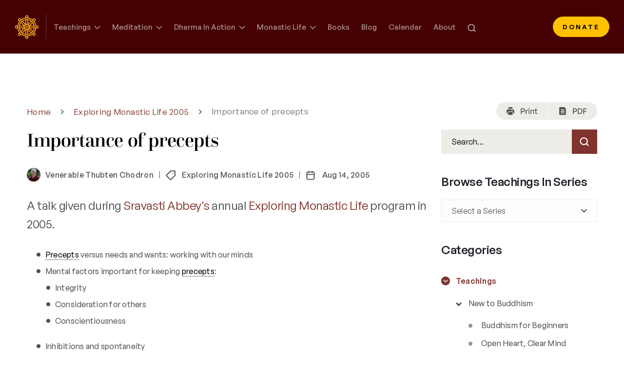

--- FILE ---
content_type: text/html; charset=UTF-8
request_url: https://thubtenchodron.org/2005/08/avoiding-certain-actions/
body_size: 42860
content:
<!DOCTYPE html>
<html lang="en-US" dir="ltr">

<head><meta charset="UTF-8"><script>if(navigator.userAgent.match(/MSIE|Internet Explorer/i)||navigator.userAgent.match(/Trident\/7\..*?rv:11/i)){var href=document.location.href;if(!href.match(/[?&]nowprocket/)){if(href.indexOf("?")==-1){if(href.indexOf("#")==-1){document.location.href=href+"?nowprocket=1"}else{document.location.href=href.replace("#","?nowprocket=1#")}}else{if(href.indexOf("#")==-1){document.location.href=href+"&nowprocket=1"}else{document.location.href=href.replace("#","&nowprocket=1#")}}}}</script><script>(()=>{class RocketLazyLoadScripts{constructor(){this.v="2.0.4",this.userEvents=["keydown","keyup","mousedown","mouseup","mousemove","mouseover","mouseout","touchmove","touchstart","touchend","touchcancel","wheel","click","dblclick","input"],this.attributeEvents=["onblur","onclick","oncontextmenu","ondblclick","onfocus","onmousedown","onmouseenter","onmouseleave","onmousemove","onmouseout","onmouseover","onmouseup","onmousewheel","onscroll","onsubmit"]}async t(){this.i(),this.o(),/iP(ad|hone)/.test(navigator.userAgent)&&this.h(),this.u(),this.l(this),this.m(),this.k(this),this.p(this),this._(),await Promise.all([this.R(),this.L()]),this.lastBreath=Date.now(),this.S(this),this.P(),this.D(),this.O(),this.M(),await this.C(this.delayedScripts.normal),await this.C(this.delayedScripts.defer),await this.C(this.delayedScripts.async),await this.T(),await this.F(),await this.j(),await this.A(),window.dispatchEvent(new Event("rocket-allScriptsLoaded")),this.everythingLoaded=!0,this.lastTouchEnd&&await new Promise(t=>setTimeout(t,500-Date.now()+this.lastTouchEnd)),this.I(),this.H(),this.U(),this.W()}i(){this.CSPIssue=sessionStorage.getItem("rocketCSPIssue"),document.addEventListener("securitypolicyviolation",t=>{this.CSPIssue||"script-src-elem"!==t.violatedDirective||"data"!==t.blockedURI||(this.CSPIssue=!0,sessionStorage.setItem("rocketCSPIssue",!0))},{isRocket:!0})}o(){window.addEventListener("pageshow",t=>{this.persisted=t.persisted,this.realWindowLoadedFired=!0},{isRocket:!0}),window.addEventListener("pagehide",()=>{this.onFirstUserAction=null},{isRocket:!0})}h(){let t;function e(e){t=e}window.addEventListener("touchstart",e,{isRocket:!0}),window.addEventListener("touchend",function i(o){o.changedTouches[0]&&t.changedTouches[0]&&Math.abs(o.changedTouches[0].pageX-t.changedTouches[0].pageX)<10&&Math.abs(o.changedTouches[0].pageY-t.changedTouches[0].pageY)<10&&o.timeStamp-t.timeStamp<200&&(window.removeEventListener("touchstart",e,{isRocket:!0}),window.removeEventListener("touchend",i,{isRocket:!0}),"INPUT"===o.target.tagName&&"text"===o.target.type||(o.target.dispatchEvent(new TouchEvent("touchend",{target:o.target,bubbles:!0})),o.target.dispatchEvent(new MouseEvent("mouseover",{target:o.target,bubbles:!0})),o.target.dispatchEvent(new PointerEvent("click",{target:o.target,bubbles:!0,cancelable:!0,detail:1,clientX:o.changedTouches[0].clientX,clientY:o.changedTouches[0].clientY})),event.preventDefault()))},{isRocket:!0})}q(t){this.userActionTriggered||("mousemove"!==t.type||this.firstMousemoveIgnored?"keyup"===t.type||"mouseover"===t.type||"mouseout"===t.type||(this.userActionTriggered=!0,this.onFirstUserAction&&this.onFirstUserAction()):this.firstMousemoveIgnored=!0),"click"===t.type&&t.preventDefault(),t.stopPropagation(),t.stopImmediatePropagation(),"touchstart"===this.lastEvent&&"touchend"===t.type&&(this.lastTouchEnd=Date.now()),"click"===t.type&&(this.lastTouchEnd=0),this.lastEvent=t.type,t.composedPath&&t.composedPath()[0].getRootNode()instanceof ShadowRoot&&(t.rocketTarget=t.composedPath()[0]),this.savedUserEvents.push(t)}u(){this.savedUserEvents=[],this.userEventHandler=this.q.bind(this),this.userEvents.forEach(t=>window.addEventListener(t,this.userEventHandler,{passive:!1,isRocket:!0})),document.addEventListener("visibilitychange",this.userEventHandler,{isRocket:!0})}U(){this.userEvents.forEach(t=>window.removeEventListener(t,this.userEventHandler,{passive:!1,isRocket:!0})),document.removeEventListener("visibilitychange",this.userEventHandler,{isRocket:!0}),this.savedUserEvents.forEach(t=>{(t.rocketTarget||t.target).dispatchEvent(new window[t.constructor.name](t.type,t))})}m(){const t="return false",e=Array.from(this.attributeEvents,t=>"data-rocket-"+t),i="["+this.attributeEvents.join("],[")+"]",o="[data-rocket-"+this.attributeEvents.join("],[data-rocket-")+"]",s=(e,i,o)=>{o&&o!==t&&(e.setAttribute("data-rocket-"+i,o),e["rocket"+i]=new Function("event",o),e.setAttribute(i,t))};new MutationObserver(t=>{for(const n of t)"attributes"===n.type&&(n.attributeName.startsWith("data-rocket-")||this.everythingLoaded?n.attributeName.startsWith("data-rocket-")&&this.everythingLoaded&&this.N(n.target,n.attributeName.substring(12)):s(n.target,n.attributeName,n.target.getAttribute(n.attributeName))),"childList"===n.type&&n.addedNodes.forEach(t=>{if(t.nodeType===Node.ELEMENT_NODE)if(this.everythingLoaded)for(const i of[t,...t.querySelectorAll(o)])for(const t of i.getAttributeNames())e.includes(t)&&this.N(i,t.substring(12));else for(const e of[t,...t.querySelectorAll(i)])for(const t of e.getAttributeNames())this.attributeEvents.includes(t)&&s(e,t,e.getAttribute(t))})}).observe(document,{subtree:!0,childList:!0,attributeFilter:[...this.attributeEvents,...e]})}I(){this.attributeEvents.forEach(t=>{document.querySelectorAll("[data-rocket-"+t+"]").forEach(e=>{this.N(e,t)})})}N(t,e){const i=t.getAttribute("data-rocket-"+e);i&&(t.setAttribute(e,i),t.removeAttribute("data-rocket-"+e))}k(t){Object.defineProperty(HTMLElement.prototype,"onclick",{get(){return this.rocketonclick||null},set(e){this.rocketonclick=e,this.setAttribute(t.everythingLoaded?"onclick":"data-rocket-onclick","this.rocketonclick(event)")}})}S(t){function e(e,i){let o=e[i];e[i]=null,Object.defineProperty(e,i,{get:()=>o,set(s){t.everythingLoaded?o=s:e["rocket"+i]=o=s}})}e(document,"onreadystatechange"),e(window,"onload"),e(window,"onpageshow");try{Object.defineProperty(document,"readyState",{get:()=>t.rocketReadyState,set(e){t.rocketReadyState=e},configurable:!0}),document.readyState="loading"}catch(t){console.log("WPRocket DJE readyState conflict, bypassing")}}l(t){this.originalAddEventListener=EventTarget.prototype.addEventListener,this.originalRemoveEventListener=EventTarget.prototype.removeEventListener,this.savedEventListeners=[],EventTarget.prototype.addEventListener=function(e,i,o){o&&o.isRocket||!t.B(e,this)&&!t.userEvents.includes(e)||t.B(e,this)&&!t.userActionTriggered||e.startsWith("rocket-")||t.everythingLoaded?t.originalAddEventListener.call(this,e,i,o):(t.savedEventListeners.push({target:this,remove:!1,type:e,func:i,options:o}),"mouseenter"!==e&&"mouseleave"!==e||t.originalAddEventListener.call(this,e,t.savedUserEvents.push,o))},EventTarget.prototype.removeEventListener=function(e,i,o){o&&o.isRocket||!t.B(e,this)&&!t.userEvents.includes(e)||t.B(e,this)&&!t.userActionTriggered||e.startsWith("rocket-")||t.everythingLoaded?t.originalRemoveEventListener.call(this,e,i,o):t.savedEventListeners.push({target:this,remove:!0,type:e,func:i,options:o})}}J(t,e){this.savedEventListeners=this.savedEventListeners.filter(i=>{let o=i.type,s=i.target||window;return e!==o||t!==s||(this.B(o,s)&&(i.type="rocket-"+o),this.$(i),!1)})}H(){EventTarget.prototype.addEventListener=this.originalAddEventListener,EventTarget.prototype.removeEventListener=this.originalRemoveEventListener,this.savedEventListeners.forEach(t=>this.$(t))}$(t){t.remove?this.originalRemoveEventListener.call(t.target,t.type,t.func,t.options):this.originalAddEventListener.call(t.target,t.type,t.func,t.options)}p(t){let e;function i(e){return t.everythingLoaded?e:e.split(" ").map(t=>"load"===t||t.startsWith("load.")?"rocket-jquery-load":t).join(" ")}function o(o){function s(e){const s=o.fn[e];o.fn[e]=o.fn.init.prototype[e]=function(){return this[0]===window&&t.userActionTriggered&&("string"==typeof arguments[0]||arguments[0]instanceof String?arguments[0]=i(arguments[0]):"object"==typeof arguments[0]&&Object.keys(arguments[0]).forEach(t=>{const e=arguments[0][t];delete arguments[0][t],arguments[0][i(t)]=e})),s.apply(this,arguments),this}}if(o&&o.fn&&!t.allJQueries.includes(o)){const e={DOMContentLoaded:[],"rocket-DOMContentLoaded":[]};for(const t in e)document.addEventListener(t,()=>{e[t].forEach(t=>t())},{isRocket:!0});o.fn.ready=o.fn.init.prototype.ready=function(i){function s(){parseInt(o.fn.jquery)>2?setTimeout(()=>i.bind(document)(o)):i.bind(document)(o)}return"function"==typeof i&&(t.realDomReadyFired?!t.userActionTriggered||t.fauxDomReadyFired?s():e["rocket-DOMContentLoaded"].push(s):e.DOMContentLoaded.push(s)),o([])},s("on"),s("one"),s("off"),t.allJQueries.push(o)}e=o}t.allJQueries=[],o(window.jQuery),Object.defineProperty(window,"jQuery",{get:()=>e,set(t){o(t)}})}P(){const t=new Map;document.write=document.writeln=function(e){const i=document.currentScript,o=document.createRange(),s=i.parentElement;let n=t.get(i);void 0===n&&(n=i.nextSibling,t.set(i,n));const c=document.createDocumentFragment();o.setStart(c,0),c.appendChild(o.createContextualFragment(e)),s.insertBefore(c,n)}}async R(){return new Promise(t=>{this.userActionTriggered?t():this.onFirstUserAction=t})}async L(){return new Promise(t=>{document.addEventListener("DOMContentLoaded",()=>{this.realDomReadyFired=!0,t()},{isRocket:!0})})}async j(){return this.realWindowLoadedFired?Promise.resolve():new Promise(t=>{window.addEventListener("load",t,{isRocket:!0})})}M(){this.pendingScripts=[];this.scriptsMutationObserver=new MutationObserver(t=>{for(const e of t)e.addedNodes.forEach(t=>{"SCRIPT"!==t.tagName||t.noModule||t.isWPRocket||this.pendingScripts.push({script:t,promise:new Promise(e=>{const i=()=>{const i=this.pendingScripts.findIndex(e=>e.script===t);i>=0&&this.pendingScripts.splice(i,1),e()};t.addEventListener("load",i,{isRocket:!0}),t.addEventListener("error",i,{isRocket:!0}),setTimeout(i,1e3)})})})}),this.scriptsMutationObserver.observe(document,{childList:!0,subtree:!0})}async F(){await this.X(),this.pendingScripts.length?(await this.pendingScripts[0].promise,await this.F()):this.scriptsMutationObserver.disconnect()}D(){this.delayedScripts={normal:[],async:[],defer:[]},document.querySelectorAll("script[type$=rocketlazyloadscript]").forEach(t=>{t.hasAttribute("data-rocket-src")?t.hasAttribute("async")&&!1!==t.async?this.delayedScripts.async.push(t):t.hasAttribute("defer")&&!1!==t.defer||"module"===t.getAttribute("data-rocket-type")?this.delayedScripts.defer.push(t):this.delayedScripts.normal.push(t):this.delayedScripts.normal.push(t)})}async _(){await this.L();let t=[];document.querySelectorAll("script[type$=rocketlazyloadscript][data-rocket-src]").forEach(e=>{let i=e.getAttribute("data-rocket-src");if(i&&!i.startsWith("data:")){i.startsWith("//")&&(i=location.protocol+i);try{const o=new URL(i).origin;o!==location.origin&&t.push({src:o,crossOrigin:e.crossOrigin||"module"===e.getAttribute("data-rocket-type")})}catch(t){}}}),t=[...new Map(t.map(t=>[JSON.stringify(t),t])).values()],this.Y(t,"preconnect")}async G(t){if(await this.K(),!0!==t.noModule||!("noModule"in HTMLScriptElement.prototype))return new Promise(e=>{let i;function o(){(i||t).setAttribute("data-rocket-status","executed"),e()}try{if(navigator.userAgent.includes("Firefox/")||""===navigator.vendor||this.CSPIssue)i=document.createElement("script"),[...t.attributes].forEach(t=>{let e=t.nodeName;"type"!==e&&("data-rocket-type"===e&&(e="type"),"data-rocket-src"===e&&(e="src"),i.setAttribute(e,t.nodeValue))}),t.text&&(i.text=t.text),t.nonce&&(i.nonce=t.nonce),i.hasAttribute("src")?(i.addEventListener("load",o,{isRocket:!0}),i.addEventListener("error",()=>{i.setAttribute("data-rocket-status","failed-network"),e()},{isRocket:!0}),setTimeout(()=>{i.isConnected||e()},1)):(i.text=t.text,o()),i.isWPRocket=!0,t.parentNode.replaceChild(i,t);else{const i=t.getAttribute("data-rocket-type"),s=t.getAttribute("data-rocket-src");i?(t.type=i,t.removeAttribute("data-rocket-type")):t.removeAttribute("type"),t.addEventListener("load",o,{isRocket:!0}),t.addEventListener("error",i=>{this.CSPIssue&&i.target.src.startsWith("data:")?(console.log("WPRocket: CSP fallback activated"),t.removeAttribute("src"),this.G(t).then(e)):(t.setAttribute("data-rocket-status","failed-network"),e())},{isRocket:!0}),s?(t.fetchPriority="high",t.removeAttribute("data-rocket-src"),t.src=s):t.src="data:text/javascript;base64,"+window.btoa(unescape(encodeURIComponent(t.text)))}}catch(i){t.setAttribute("data-rocket-status","failed-transform"),e()}});t.setAttribute("data-rocket-status","skipped")}async C(t){const e=t.shift();return e?(e.isConnected&&await this.G(e),this.C(t)):Promise.resolve()}O(){this.Y([...this.delayedScripts.normal,...this.delayedScripts.defer,...this.delayedScripts.async],"preload")}Y(t,e){this.trash=this.trash||[];let i=!0;var o=document.createDocumentFragment();t.forEach(t=>{const s=t.getAttribute&&t.getAttribute("data-rocket-src")||t.src;if(s&&!s.startsWith("data:")){const n=document.createElement("link");n.href=s,n.rel=e,"preconnect"!==e&&(n.as="script",n.fetchPriority=i?"high":"low"),t.getAttribute&&"module"===t.getAttribute("data-rocket-type")&&(n.crossOrigin=!0),t.crossOrigin&&(n.crossOrigin=t.crossOrigin),t.integrity&&(n.integrity=t.integrity),t.nonce&&(n.nonce=t.nonce),o.appendChild(n),this.trash.push(n),i=!1}}),document.head.appendChild(o)}W(){this.trash.forEach(t=>t.remove())}async T(){try{document.readyState="interactive"}catch(t){}this.fauxDomReadyFired=!0;try{await this.K(),this.J(document,"readystatechange"),document.dispatchEvent(new Event("rocket-readystatechange")),await this.K(),document.rocketonreadystatechange&&document.rocketonreadystatechange(),await this.K(),this.J(document,"DOMContentLoaded"),document.dispatchEvent(new Event("rocket-DOMContentLoaded")),await this.K(),this.J(window,"DOMContentLoaded"),window.dispatchEvent(new Event("rocket-DOMContentLoaded"))}catch(t){console.error(t)}}async A(){try{document.readyState="complete"}catch(t){}try{await this.K(),this.J(document,"readystatechange"),document.dispatchEvent(new Event("rocket-readystatechange")),await this.K(),document.rocketonreadystatechange&&document.rocketonreadystatechange(),await this.K(),this.J(window,"load"),window.dispatchEvent(new Event("rocket-load")),await this.K(),window.rocketonload&&window.rocketonload(),await this.K(),this.allJQueries.forEach(t=>t(window).trigger("rocket-jquery-load")),await this.K(),this.J(window,"pageshow");const t=new Event("rocket-pageshow");t.persisted=this.persisted,window.dispatchEvent(t),await this.K(),window.rocketonpageshow&&window.rocketonpageshow({persisted:this.persisted})}catch(t){console.error(t)}}async K(){Date.now()-this.lastBreath>45&&(await this.X(),this.lastBreath=Date.now())}async X(){return document.hidden?new Promise(t=>setTimeout(t)):new Promise(t=>requestAnimationFrame(t))}B(t,e){return e===document&&"readystatechange"===t||(e===document&&"DOMContentLoaded"===t||(e===window&&"DOMContentLoaded"===t||(e===window&&"load"===t||e===window&&"pageshow"===t)))}static run(){(new RocketLazyLoadScripts).t()}}RocketLazyLoadScripts.run()})();</script>
    <!-- Required meta tags -->
    
    <meta name="viewport" content="width=device-width, initial-scale=1, maximum-scale=1">
    <title>Importance of precepts - Thubten Chodron</title>
    <link rel="dns-prefetch" href="//cdn.hu-manity.co" />
		<!-- Cookie Compliance -->
		<script type="rocketlazyloadscript" data-rocket-type="text/javascript">var huOptions = {"appID":"thubtenchodronorg-7f43b21","currentLanguage":"en","blocking":false,"globalCookie":false,"isAdmin":false,"privacyConsent":true,"forms":[]};</script>
		<script type="rocketlazyloadscript" data-rocket-type="text/javascript" data-rocket-src="https://cdn.hu-manity.co/hu-banner.min.js" data-rocket-defer defer></script><meta name='robots' content='index, follow, max-image-preview:large, max-snippet:-1, max-video-preview:-1' />
<link rel="alternate" hreflang="en" href="https://thubtenchodron.org/2005/08/avoiding-certain-actions/" />
<link rel="alternate" hreflang="ar" href="https://thubtenchodron.org/ar/2005/08/avoiding-certain-actions/" />
<link rel="alternate" hreflang="bn" href="https://thubtenchodron.org/bn/2005/08/avoiding-certain-actions/" />
<link rel="alternate" hreflang="zh-CN" href="https://thubtenchodron.org/zh-CN/2005/08/avoiding-certain-actions/" />
<link rel="alternate" hreflang="zh-TW" href="https://thubtenchodron.org/zh-TW/2005/08/avoiding-certain-actions/" />
<link rel="alternate" hreflang="cs" href="https://thubtenchodron.org/cs/2005/08/avoiding-certain-actions/" />
<link rel="alternate" hreflang="da" href="https://thubtenchodron.org/da/2005/08/avoiding-certain-actions/" />
<link rel="alternate" hreflang="nl" href="https://thubtenchodron.org/nl/2005/08/avoiding-certain-actions/" />
<link rel="alternate" hreflang="fr" href="https://thubtenchodron.org/fr/2005/08/avoiding-certain-actions/" />
<link rel="alternate" hreflang="de" href="https://thubtenchodron.org/de/2005/08/avoiding-certain-actions/" />
<link rel="alternate" hreflang="he" href="https://thubtenchodron.org/iw/2005/08/avoiding-certain-actions/" />
<link rel="alternate" hreflang="hi" href="https://thubtenchodron.org/hi/2005/08/avoiding-certain-actions/" />
<link rel="alternate" hreflang="id" href="https://thubtenchodron.org/id/2005/08/avoiding-certain-actions/" />
<link rel="alternate" hreflang="it" href="https://thubtenchodron.org/it/2005/08/avoiding-certain-actions/" />
<link rel="alternate" hreflang="ja" href="https://thubtenchodron.org/ja/2005/08/avoiding-certain-actions/" />
<link rel="alternate" hreflang="ko" href="https://thubtenchodron.org/ko/2005/08/avoiding-certain-actions/" />
<link rel="alternate" hreflang="mr" href="https://thubtenchodron.org/mr/2005/08/avoiding-certain-actions/" />
<link rel="alternate" hreflang="mn" href="https://thubtenchodron.org/mn/2005/08/avoiding-certain-actions/" />
<link rel="alternate" hreflang="my" href="https://thubtenchodron.org/my/2005/08/avoiding-certain-actions/" />
<link rel="alternate" hreflang="ne" href="https://thubtenchodron.org/ne/2005/08/avoiding-certain-actions/" />
<link rel="alternate" hreflang="pl" href="https://thubtenchodron.org/pl/2005/08/avoiding-certain-actions/" />
<link rel="alternate" hreflang="pt" href="https://thubtenchodron.org/pt/2005/08/avoiding-certain-actions/" />
<link rel="alternate" hreflang="ru" href="https://thubtenchodron.org/ru/2005/08/avoiding-certain-actions/" />
<link rel="alternate" hreflang="si" href="https://thubtenchodron.org/si/2005/08/avoiding-certain-actions/" />
<link rel="alternate" hreflang="es" href="https://thubtenchodron.org/es/2005/08/avoiding-certain-actions/" />
<link rel="alternate" hreflang="ta" href="https://thubtenchodron.org/ta/2005/08/avoiding-certain-actions/" />
<link rel="alternate" hreflang="te" href="https://thubtenchodron.org/te/2005/08/avoiding-certain-actions/" />
<link rel="alternate" hreflang="th" href="https://thubtenchodron.org/th/2005/08/avoiding-certain-actions/" />
<link rel="alternate" hreflang="tr" href="https://thubtenchodron.org/tr/2005/08/avoiding-certain-actions/" />
<link rel="alternate" hreflang="uk" href="https://thubtenchodron.org/uk/2005/08/avoiding-certain-actions/" />
<link rel="alternate" hreflang="vi" href="https://thubtenchodron.org/vi/2005/08/avoiding-certain-actions/" />

	<!-- This site is optimized with the Yoast SEO plugin v26.7 - https://yoast.com/wordpress/plugins/seo/ -->
	<meta property="og:locale" content="en_US" />
	<meta property="og:type" content="article" />
	<meta property="og:title" content="Importance of precepts - Thubten Chodron" />
	<meta property="og:description" content="Keeping precepts protects us from negative actions and spurs us to develop wisdom rather than give in to the afflictions." />
	<meta property="og:url" content="https://thubtenchodron.org/2005/08/avoiding-certain-actions/" />
	<meta property="og:site_name" content="Thubten Chodron" />
	<meta property="article:published_time" content="2005-08-14T06:58:14+00:00" />
	<meta property="article:modified_time" content="2024-05-30T09:09:12+00:00" />
	<meta property="og:image" content="https://thubtenchodron.org/wp-content/uploads/2005/08/thai-practitioner-feature-1.jpg" />
	<meta property="og:image:width" content="300" />
	<meta property="og:image:height" content="300" />
	<meta property="og:image:type" content="image/jpeg" />
	<meta name="author" content="Venerable Thubten Chodron" />
	<meta name="twitter:card" content="summary_large_image" />
	<meta name="twitter:label1" content="Written by" />
	<meta name="twitter:data1" content="Venerable Thubten Chodron" />
	<script type="application/ld+json" class="yoast-schema-graph">{"@context":"https://schema.org","@graph":[{"@type":"Article","@id":"https://thubtenchodron.org/2005/08/avoiding-certain-actions/#article","isPartOf":{"@id":"https://thubtenchodron.org/2005/08/avoiding-certain-actions/"},"author":{"name":"Venerable Thubten Chodron","@id":"https://thubtenchodron.org/#/schema/person/0fcccfe1a311b08aeb7b3ba060591574"},"headline":"Importance of precepts","datePublished":"2005-08-14T06:58:14+00:00","dateModified":"2024-05-30T09:09:12+00:00","mainEntityOfPage":{"@id":"https://thubtenchodron.org/2005/08/avoiding-certain-actions/"},"wordCount":39,"image":{"@id":"https://thubtenchodron.org/2005/08/avoiding-certain-actions/#primaryimage"},"thumbnailUrl":"https://thubtenchodron.org/wp-content/uploads/2005/08/thai-practitioner-feature-1.jpg","keywords":["audio","ethical conduct","karma","mindfulness","Thubten Chodron","wisdom"],"articleSection":["Exploring Monastic Life 2005"],"inLanguage":"en-US"},{"@type":"WebPage","@id":"https://thubtenchodron.org/2005/08/avoiding-certain-actions/","url":"https://thubtenchodron.org/2005/08/avoiding-certain-actions/","name":"Importance of precepts - Thubten Chodron","isPartOf":{"@id":"https://thubtenchodron.org/#website"},"primaryImageOfPage":{"@id":"https://thubtenchodron.org/2005/08/avoiding-certain-actions/#primaryimage"},"image":{"@id":"https://thubtenchodron.org/2005/08/avoiding-certain-actions/#primaryimage"},"thumbnailUrl":"https://thubtenchodron.org/wp-content/uploads/2005/08/thai-practitioner-feature-1.jpg","datePublished":"2005-08-14T06:58:14+00:00","dateModified":"2024-05-30T09:09:12+00:00","author":{"@id":"https://thubtenchodron.org/#/schema/person/0fcccfe1a311b08aeb7b3ba060591574"},"breadcrumb":{"@id":"https://thubtenchodron.org/2005/08/avoiding-certain-actions/#breadcrumb"},"inLanguage":"en-US","potentialAction":[{"@type":"ReadAction","target":["https://thubtenchodron.org/2005/08/avoiding-certain-actions/"]}]},{"@type":"ImageObject","inLanguage":"en-US","@id":"https://thubtenchodron.org/2005/08/avoiding-certain-actions/#primaryimage","url":"https://thubtenchodron.org/wp-content/uploads/2005/08/thai-practitioner-feature-1.jpg","contentUrl":"https://thubtenchodron.org/wp-content/uploads/2005/08/thai-practitioner-feature-1.jpg","width":300,"height":300,"caption":"Photo by Mike"},{"@type":"BreadcrumbList","@id":"https://thubtenchodron.org/2005/08/avoiding-certain-actions/#breadcrumb","itemListElement":[{"@type":"ListItem","position":1,"name":"Home","item":"https://thubtenchodron.org/"},{"@type":"ListItem","position":2,"name":"Blog","item":"https://thubtenchodron.org/blog/"},{"@type":"ListItem","position":3,"name":"Importance of precepts"}]},{"@type":"WebSite","@id":"https://thubtenchodron.org/#website","url":"https://thubtenchodron.org/","name":"Thubten Chodron","description":"","potentialAction":[{"@type":"SearchAction","target":{"@type":"EntryPoint","urlTemplate":"https://thubtenchodron.org/?s={search_term_string}"},"query-input":{"@type":"PropertyValueSpecification","valueRequired":true,"valueName":"search_term_string"}}],"inLanguage":"en-US"},{"@type":"Person","@id":"https://thubtenchodron.org/#/schema/person/0fcccfe1a311b08aeb7b3ba060591574","name":"Venerable Thubten Chodron","image":{"@type":"ImageObject","inLanguage":"en-US","@id":"https://thubtenchodron.org/#/schema/person/image/","url":"https://secure.gravatar.com/avatar/5296447caf4644e993c081af1af483f1c87ab0451db7209f63e0efe08bfe2a2b?s=96&d=mm&r=g","contentUrl":"https://secure.gravatar.com/avatar/5296447caf4644e993c081af1af483f1c87ab0451db7209f63e0efe08bfe2a2b?s=96&d=mm&r=g","caption":"Venerable Thubten Chodron"},"description":"Venerable Chodron emphasizes the practical application of Buddha’s teachings in our daily lives and is especially skilled at explaining them in ways easily understood and practiced by Westerners. She is well known for her warm, humorous, and lucid teachings. She was ordained as a Buddhist nun in 1977 by Kyabje Ling Rinpoche in Dharamsala, India, and in 1986 she received bhikshuni (full) ordination in Taiwan. Read her full bio.","url":"https://thubtenchodron.org/author/thubtenchodron/"}]}</script>
	<!-- / Yoast SEO plugin. -->


<link rel='dns-prefetch' href='//use.typekit.net' />
<link rel="alternate" title="oEmbed (JSON)" type="application/json+oembed" href="https://thubtenchodron.org/wp-json/oembed/1.0/embed?url=https%3A%2F%2Fthubtenchodron.org%2F2005%2F08%2Favoiding-certain-actions%2F" />
<link rel="alternate" title="oEmbed (XML)" type="text/xml+oembed" href="https://thubtenchodron.org/wp-json/oembed/1.0/embed?url=https%3A%2F%2Fthubtenchodron.org%2F2005%2F08%2Favoiding-certain-actions%2F&#038;format=xml" />
<style id='wp-img-auto-sizes-contain-inline-css' type='text/css'>
img:is([sizes=auto i],[sizes^="auto," i]){contain-intrinsic-size:3000px 1500px}
/*# sourceURL=wp-img-auto-sizes-contain-inline-css */
</style>
<style id='wp-emoji-styles-inline-css' type='text/css'>

	img.wp-smiley, img.emoji {
		display: inline !important;
		border: none !important;
		box-shadow: none !important;
		height: 1em !important;
		width: 1em !important;
		margin: 0 0.07em !important;
		vertical-align: -0.1em !important;
		background: none !important;
		padding: 0 !important;
	}
/*# sourceURL=wp-emoji-styles-inline-css */
</style>
<link rel='stylesheet' id='wp-block-library-css' href='https://thubtenchodron.org/wp-includes/css/dist/block-library/style.min.css?ver=6.9' type='text/css' media='all' />
<style id='global-styles-inline-css' type='text/css'>
:root{--wp--preset--aspect-ratio--square: 1;--wp--preset--aspect-ratio--4-3: 4/3;--wp--preset--aspect-ratio--3-4: 3/4;--wp--preset--aspect-ratio--3-2: 3/2;--wp--preset--aspect-ratio--2-3: 2/3;--wp--preset--aspect-ratio--16-9: 16/9;--wp--preset--aspect-ratio--9-16: 9/16;--wp--preset--color--black: #000000;--wp--preset--color--cyan-bluish-gray: #abb8c3;--wp--preset--color--white: #ffffff;--wp--preset--color--pale-pink: #f78da7;--wp--preset--color--vivid-red: #cf2e2e;--wp--preset--color--luminous-vivid-orange: #ff6900;--wp--preset--color--luminous-vivid-amber: #fcb900;--wp--preset--color--light-green-cyan: #7bdcb5;--wp--preset--color--vivid-green-cyan: #00d084;--wp--preset--color--pale-cyan-blue: #8ed1fc;--wp--preset--color--vivid-cyan-blue: #0693e3;--wp--preset--color--vivid-purple: #9b51e0;--wp--preset--gradient--vivid-cyan-blue-to-vivid-purple: linear-gradient(135deg,rgb(6,147,227) 0%,rgb(155,81,224) 100%);--wp--preset--gradient--light-green-cyan-to-vivid-green-cyan: linear-gradient(135deg,rgb(122,220,180) 0%,rgb(0,208,130) 100%);--wp--preset--gradient--luminous-vivid-amber-to-luminous-vivid-orange: linear-gradient(135deg,rgb(252,185,0) 0%,rgb(255,105,0) 100%);--wp--preset--gradient--luminous-vivid-orange-to-vivid-red: linear-gradient(135deg,rgb(255,105,0) 0%,rgb(207,46,46) 100%);--wp--preset--gradient--very-light-gray-to-cyan-bluish-gray: linear-gradient(135deg,rgb(238,238,238) 0%,rgb(169,184,195) 100%);--wp--preset--gradient--cool-to-warm-spectrum: linear-gradient(135deg,rgb(74,234,220) 0%,rgb(151,120,209) 20%,rgb(207,42,186) 40%,rgb(238,44,130) 60%,rgb(251,105,98) 80%,rgb(254,248,76) 100%);--wp--preset--gradient--blush-light-purple: linear-gradient(135deg,rgb(255,206,236) 0%,rgb(152,150,240) 100%);--wp--preset--gradient--blush-bordeaux: linear-gradient(135deg,rgb(254,205,165) 0%,rgb(254,45,45) 50%,rgb(107,0,62) 100%);--wp--preset--gradient--luminous-dusk: linear-gradient(135deg,rgb(255,203,112) 0%,rgb(199,81,192) 50%,rgb(65,88,208) 100%);--wp--preset--gradient--pale-ocean: linear-gradient(135deg,rgb(255,245,203) 0%,rgb(182,227,212) 50%,rgb(51,167,181) 100%);--wp--preset--gradient--electric-grass: linear-gradient(135deg,rgb(202,248,128) 0%,rgb(113,206,126) 100%);--wp--preset--gradient--midnight: linear-gradient(135deg,rgb(2,3,129) 0%,rgb(40,116,252) 100%);--wp--preset--font-size--small: 13px;--wp--preset--font-size--medium: 20px;--wp--preset--font-size--large: 36px;--wp--preset--font-size--x-large: 42px;--wp--preset--spacing--20: 0.44rem;--wp--preset--spacing--30: 0.67rem;--wp--preset--spacing--40: 1rem;--wp--preset--spacing--50: 1.5rem;--wp--preset--spacing--60: 2.25rem;--wp--preset--spacing--70: 3.38rem;--wp--preset--spacing--80: 5.06rem;--wp--preset--shadow--natural: 6px 6px 9px rgba(0, 0, 0, 0.2);--wp--preset--shadow--deep: 12px 12px 50px rgba(0, 0, 0, 0.4);--wp--preset--shadow--sharp: 6px 6px 0px rgba(0, 0, 0, 0.2);--wp--preset--shadow--outlined: 6px 6px 0px -3px rgb(255, 255, 255), 6px 6px rgb(0, 0, 0);--wp--preset--shadow--crisp: 6px 6px 0px rgb(0, 0, 0);}:where(.is-layout-flex){gap: 0.5em;}:where(.is-layout-grid){gap: 0.5em;}body .is-layout-flex{display: flex;}.is-layout-flex{flex-wrap: wrap;align-items: center;}.is-layout-flex > :is(*, div){margin: 0;}body .is-layout-grid{display: grid;}.is-layout-grid > :is(*, div){margin: 0;}:where(.wp-block-columns.is-layout-flex){gap: 2em;}:where(.wp-block-columns.is-layout-grid){gap: 2em;}:where(.wp-block-post-template.is-layout-flex){gap: 1.25em;}:where(.wp-block-post-template.is-layout-grid){gap: 1.25em;}.has-black-color{color: var(--wp--preset--color--black) !important;}.has-cyan-bluish-gray-color{color: var(--wp--preset--color--cyan-bluish-gray) !important;}.has-white-color{color: var(--wp--preset--color--white) !important;}.has-pale-pink-color{color: var(--wp--preset--color--pale-pink) !important;}.has-vivid-red-color{color: var(--wp--preset--color--vivid-red) !important;}.has-luminous-vivid-orange-color{color: var(--wp--preset--color--luminous-vivid-orange) !important;}.has-luminous-vivid-amber-color{color: var(--wp--preset--color--luminous-vivid-amber) !important;}.has-light-green-cyan-color{color: var(--wp--preset--color--light-green-cyan) !important;}.has-vivid-green-cyan-color{color: var(--wp--preset--color--vivid-green-cyan) !important;}.has-pale-cyan-blue-color{color: var(--wp--preset--color--pale-cyan-blue) !important;}.has-vivid-cyan-blue-color{color: var(--wp--preset--color--vivid-cyan-blue) !important;}.has-vivid-purple-color{color: var(--wp--preset--color--vivid-purple) !important;}.has-black-background-color{background-color: var(--wp--preset--color--black) !important;}.has-cyan-bluish-gray-background-color{background-color: var(--wp--preset--color--cyan-bluish-gray) !important;}.has-white-background-color{background-color: var(--wp--preset--color--white) !important;}.has-pale-pink-background-color{background-color: var(--wp--preset--color--pale-pink) !important;}.has-vivid-red-background-color{background-color: var(--wp--preset--color--vivid-red) !important;}.has-luminous-vivid-orange-background-color{background-color: var(--wp--preset--color--luminous-vivid-orange) !important;}.has-luminous-vivid-amber-background-color{background-color: var(--wp--preset--color--luminous-vivid-amber) !important;}.has-light-green-cyan-background-color{background-color: var(--wp--preset--color--light-green-cyan) !important;}.has-vivid-green-cyan-background-color{background-color: var(--wp--preset--color--vivid-green-cyan) !important;}.has-pale-cyan-blue-background-color{background-color: var(--wp--preset--color--pale-cyan-blue) !important;}.has-vivid-cyan-blue-background-color{background-color: var(--wp--preset--color--vivid-cyan-blue) !important;}.has-vivid-purple-background-color{background-color: var(--wp--preset--color--vivid-purple) !important;}.has-black-border-color{border-color: var(--wp--preset--color--black) !important;}.has-cyan-bluish-gray-border-color{border-color: var(--wp--preset--color--cyan-bluish-gray) !important;}.has-white-border-color{border-color: var(--wp--preset--color--white) !important;}.has-pale-pink-border-color{border-color: var(--wp--preset--color--pale-pink) !important;}.has-vivid-red-border-color{border-color: var(--wp--preset--color--vivid-red) !important;}.has-luminous-vivid-orange-border-color{border-color: var(--wp--preset--color--luminous-vivid-orange) !important;}.has-luminous-vivid-amber-border-color{border-color: var(--wp--preset--color--luminous-vivid-amber) !important;}.has-light-green-cyan-border-color{border-color: var(--wp--preset--color--light-green-cyan) !important;}.has-vivid-green-cyan-border-color{border-color: var(--wp--preset--color--vivid-green-cyan) !important;}.has-pale-cyan-blue-border-color{border-color: var(--wp--preset--color--pale-cyan-blue) !important;}.has-vivid-cyan-blue-border-color{border-color: var(--wp--preset--color--vivid-cyan-blue) !important;}.has-vivid-purple-border-color{border-color: var(--wp--preset--color--vivid-purple) !important;}.has-vivid-cyan-blue-to-vivid-purple-gradient-background{background: var(--wp--preset--gradient--vivid-cyan-blue-to-vivid-purple) !important;}.has-light-green-cyan-to-vivid-green-cyan-gradient-background{background: var(--wp--preset--gradient--light-green-cyan-to-vivid-green-cyan) !important;}.has-luminous-vivid-amber-to-luminous-vivid-orange-gradient-background{background: var(--wp--preset--gradient--luminous-vivid-amber-to-luminous-vivid-orange) !important;}.has-luminous-vivid-orange-to-vivid-red-gradient-background{background: var(--wp--preset--gradient--luminous-vivid-orange-to-vivid-red) !important;}.has-very-light-gray-to-cyan-bluish-gray-gradient-background{background: var(--wp--preset--gradient--very-light-gray-to-cyan-bluish-gray) !important;}.has-cool-to-warm-spectrum-gradient-background{background: var(--wp--preset--gradient--cool-to-warm-spectrum) !important;}.has-blush-light-purple-gradient-background{background: var(--wp--preset--gradient--blush-light-purple) !important;}.has-blush-bordeaux-gradient-background{background: var(--wp--preset--gradient--blush-bordeaux) !important;}.has-luminous-dusk-gradient-background{background: var(--wp--preset--gradient--luminous-dusk) !important;}.has-pale-ocean-gradient-background{background: var(--wp--preset--gradient--pale-ocean) !important;}.has-electric-grass-gradient-background{background: var(--wp--preset--gradient--electric-grass) !important;}.has-midnight-gradient-background{background: var(--wp--preset--gradient--midnight) !important;}.has-small-font-size{font-size: var(--wp--preset--font-size--small) !important;}.has-medium-font-size{font-size: var(--wp--preset--font-size--medium) !important;}.has-large-font-size{font-size: var(--wp--preset--font-size--large) !important;}.has-x-large-font-size{font-size: var(--wp--preset--font-size--x-large) !important;}
/*# sourceURL=global-styles-inline-css */
</style>

<style id='classic-theme-styles-inline-css' type='text/css'>
/*! This file is auto-generated */
.wp-block-button__link{color:#fff;background-color:#32373c;border-radius:9999px;box-shadow:none;text-decoration:none;padding:calc(.667em + 2px) calc(1.333em + 2px);font-size:1.125em}.wp-block-file__button{background:#32373c;color:#fff;text-decoration:none}
/*# sourceURL=/wp-includes/css/classic-themes.min.css */
</style>
<link rel='stylesheet' id='mailerlite_forms.css-css' href='https://thubtenchodron.org/wp-content/plugins/official-mailerlite-sign-up-forms/assets/css/mailerlite_forms.css?ver=1.7.18' type='text/css' media='all' />
<link rel='stylesheet' id='bootstrap_min_css-css' href='https://thubtenchodron.org/wp-content/themes/thubten-chodron/css/bootstrap.min.css?ver=6.9' type='text/css' media='all' />
<link rel='stylesheet' id='font_awesome_css-css' href='https://thubtenchodron.org/wp-content/themes/thubten-chodron/css/font-awesome.css?ver=6.9' type='text/css' media='all' />
<link rel='stylesheet' id='swiper_css-css' href='https://thubtenchodron.org/wp-content/themes/thubten-chodron/css/swiper.css?ver=6.9' type='text/css' media='all' />
<link rel='stylesheet' id='style_css-css' href='https://thubtenchodron.org/wp-content/themes/thubten-chodron/css/style.css?ver=6.9' type='text/css' media='all' />
<link rel='stylesheet' id='fonts_css-css' href='https://thubtenchodron.org/wp-content/themes/thubten-chodron/css/fonts.css?ver=6.9' type='text/css' media='all' />
<link rel='stylesheet' id='typekit_css-css' href='https://use.typekit.net/hse1eej.css?ver=6.9' type='text/css' media='all' />
<link rel='stylesheet' id='styles-css' href='https://thubtenchodron.org/wp-content/themes/thubten-chodron/style.css?ver=6.9' type='text/css' media='all' />
<script type="rocketlazyloadscript" data-rocket-type="text/javascript" data-rocket-src="https://thubtenchodron.org/wp-includes/js/jquery/jquery.min.js?ver=3.7.1" id="jquery-core-js" data-rocket-defer defer></script>
<script type="rocketlazyloadscript" data-rocket-type="text/javascript" data-rocket-src="https://thubtenchodron.org/wp-includes/js/jquery/jquery-migrate.min.js?ver=3.4.1" id="jquery-migrate-js" data-rocket-defer defer></script>
<link rel="https://api.w.org/" href="https://thubtenchodron.org/wp-json/" /><link rel="alternate" title="JSON" type="application/json" href="https://thubtenchodron.org/wp-json/wp/v2/posts/29522" /><link rel="EditURI" type="application/rsd+xml" title="RSD" href="https://thubtenchodron.org/xmlrpc.php?rsd" />
<meta name="generator" content="WordPress 6.9" />
<link rel='shortlink' href='https://thubtenchodron.org/?p=29522' />
        <!-- MailerLite Universal -->
        <script type="rocketlazyloadscript">
            (function(w,d,e,u,f,l,n){w[f]=w[f]||function(){(w[f].q=w[f].q||[])
                .push(arguments);},l=d.createElement(e),l.async=1,l.src=u,
                n=d.getElementsByTagName(e)[0],n.parentNode.insertBefore(l,n);})
            (window,document,'script','https://assets.mailerlite.com/js/universal.js','ml');
            ml('account', '198933');
            ml('enablePopups', true);
        </script>
        <!-- End MailerLite Universal -->
        <style type='text/css'>.rp4wp-related-posts ul{width:100%;padding:0;margin:0;float:left;}
.rp4wp-related-posts ul>li{list-style:none;padding:0;margin:0;padding-bottom:20px;clear:both;}
.rp4wp-related-posts ul>li>p{margin:0;padding:0;}
.rp4wp-related-post-image{width:35%;padding-right:25px;-moz-box-sizing:border-box;-webkit-box-sizing:border-box;box-sizing:border-box;float:left;}</style>
<link rel="icon" href="https://thubtenchodron.org/wp-content/uploads/2022/08/header-logo-sm.svg" sizes="32x32" />
<link rel="icon" href="https://thubtenchodron.org/wp-content/uploads/2022/08/header-logo-sm.svg" sizes="192x192" />
<link rel="apple-touch-icon" href="https://thubtenchodron.org/wp-content/uploads/2022/08/header-logo-sm.svg" />
<meta name="msapplication-TileImage" content="https://thubtenchodron.org/wp-content/uploads/2022/08/header-logo-sm.svg" />
		<style type="text/css" id="wp-custom-css">
			/* Task 24H-HOO-W7G */
.mc-main .category-key li.current a {
	background-color: #450101 !important;
	color: #fff !important;
}
.mc-main .category-key li a {
	background: #F4F4F0 !important;
  color: black !important;
}
.mc-main .category-key li a:focus {
	border: none !important;
}
/* .mc-main .category-key li.current a:focus {
	background: #F4F4F0 !important;
  color: black !important;
}
.blog-article .standard-content .my-calendar-footer .category-key ul li a:focus {
	background: #F4F4F0 !important;
  color: black !important;
} */
/* End Task 24H-HOO-W7G */
/* Task 23C-1AY-7Q1 */
.blog-article .standard-content .my-calendar-date-switcher form .button {
	font-size: 0 !important;
}

.blog-article .standard-content .my-calendar-nav ul li:first-child {
	border-right: 1px solid #cdcdcd !important;
}

.blog-article .standard-content .my-calendar-nav ul li a {
	width: auto;
	min-width: 44px;
	font-size: 16px;
	align-items: center;
	padding: 15px;
}

.translation a img {
    width: 100%;
    height: auto!important;
}

.subcategories-card figure {margin:0;}
/* END of Task 23C-1AY-7Q1 */


.wp-block-embed-thubten-chodron {margin-bottom:0px!important;}

:lang(de) #myUL .sub-menu li a {
    text-transform: revert!important;
}

/*Task 24G-KBN-MHP*/

span.maybe-hide {
display: none;
}
/*End Task 24G-KBN-MHP*/

/* Task 24G-YV7-A21 */
.standard-content strong {
	color: inherit;
}
/* End of Task 24G-YV7-A21 */


/* Task 24I-HA1-O69 */
.postid-9216 .broken_link {
	text-decoration: unset !important;
}
/* End of Task 24I-HA1-O69 */
/* Task 24I-3RA-VI1 */
.wp-caption.alignright[id*="attachment"] {
    z-index: 2;
    position: relative;
}
/* END of Task 24I-3RA-VI1 */

.broken_link {
	text-decoration: unset !important;
}

.single-book-card-sticker img {
  height: auto;
}

/* Task 25C-ZVM-RAZ */
.page-id-5 .home-event-list {
    display: flex;
}

.page-id-5 li.mc-mc_today_547.today-event,
.page-id-5 li.mc-mc_today_471.today-event {
    width: 50%;
}

.page-id-5 ul.upcoming-events.list-events {
    width: 90%;
}

@media (max-width: 1200px) {
    .page-id-5 .home-event-list ul li {
        padding-left: 5px;
        padding-right: 5px;
        width: 33%;
    }

    .page-id-5 ul.todays-events.list-events {
        width: 40%;
    }

    .page-id-5 ul.upcoming-events.list-events {
        width: 60%;
    }
}

@media (max-width: 768px) {
    .page-id-5 .home-event-list {
        display: flex;
        flex-direction: column;
    }

    .page-id-5 ul.todays-events.list-events,
    .page-id-5 ul.upcoming-events.list-events,
    .page-id-5 .home-event-list ul li,
    .page-id-5 li.mc-mc_today_547.today-event,
    .page-id-5 li.mc-mc_today_471.today-event {
        width: 100%;
    }

    .page-id-5 li.mc-mc_today_471.today-event {
        margin-bottom: 30px;
    }
}
/* End of Task 25C-ZVM-RAZ */

/* Task 25D-FAO-4P5 */
.home-event-list ul li {
    width: auto !important;
    flex: 1;
    min-width: 50%;
}

@media (max-width: 1200px) {
    .home-event-list ul {
        row-gap: 10px;
    }

    .home-event-list ul li {
        min-width: 250px;
    }
}

@media (max-width: 767px) {
    .home-event-list ul {
        margin-bottom: 10px;
    }

    .home-event-list ul .live-teaching-card {
        height: 100%;
    }
}
/* END of Task 25D-FAO-4P5 */		</style>
		<noscript><style id="rocket-lazyload-nojs-css">.rll-youtube-player, [data-lazy-src]{display:none !important;}</style></noscript>	<meta name="google-site-verification" content="ceyCNc8IKIVyFTfBxAClrZrExXPDqgLAmXEh-dbWNYM" />

<!-- Google tag (gtag.js) -->
<script type="rocketlazyloadscript" async data-rocket-src="https://www.googletagmanager.com/gtag/js?id=G-G943MYS7JM"></script>
<script type="rocketlazyloadscript">
window.dataLayer = window.dataLayer || [];
function gtag(){dataLayer.push(arguments);}
gtag('js', new Date());
gtag('config', 'G-G943MYS7JM');
</script><link rel='stylesheet' id='mediaelement-css' href='https://thubtenchodron.org/wp-includes/js/mediaelement/mediaelementplayer-legacy.min.css?ver=4.2.17' type='text/css' media='all' />
<link rel='stylesheet' id='wp-mediaelement-css' href='https://thubtenchodron.org/wp-includes/js/mediaelement/wp-mediaelement.min.css?ver=6.9' type='text/css' media='all' />
<link rel='stylesheet' id='cmtooltip-css' href='https://thubtenchodron.org/wp-content/plugins/TooltipProPlus/assets/css/tooltip.min.css?ver=4.5.0' type='text/css' media='all' />
<style id='cmtooltip-inline-css' type='text/css'>
#tt {
				z-index: 1500;
		}
        #tt #ttcont div.glossaryItemTitle {
            width: calc(100% + -7);
            border-top-left-radius: 6px;
            border-top-right-radius: 6px;
            padding: 0;
            text-align: initial;
            margin: -2px -12px 10px -7px;
            line-height: ;
            font-weight: ;
					color: #000000 !important;
		
					background-color: #transparent;
			border-top: 1px solid transparent;
			border-bottom: 1px solid transparent;
		
					font-size: 13px !important;
		        }

		#tt #ttcont div.glossaryItemBody {
		padding: 0;
					font-size: 13px;
		        		}
		#tt #ttcont .mobile-link{
					font-size: 13px;
				}

		.mobile-link a.glossaryLink {
		color: #fff !important;
		}
		.mobile-link:before{content: "Term link:  "}

		
		
		.tiles ul.glossaryList li {
		min-width: 85px !important;
		width:85px !important;
		}
		.tiles ul.glossaryList span { min-width:85px; width:85px;  }
		.cm-glossary.tiles.big ul.glossaryList a { min-width:179px; width:179px }
		.cm-glossary.tiles.big ul.glossaryList span { min-width:179px; width:179px; }

				span.glossaryLink, a.glossaryLink {
		border-bottom: dotted 1px #000000;					color: #000000 !important;
				}
		span.glossaryLink.temporary, a.glossaryLink.temporary {
		border-bottom: dotted 1px ;		}
		span.glossaryLink:hover, a.glossaryLink:hover {
		border-bottom: solid 1px #333333;					color:#333333 !important;
				}

				.glossaryList .glossary-link-title {
		font-weight: normal !important;
		}

		
					#tt #tt-btn-close{ color: #222 !important}
		
		.cm-glossary.grid ul.glossaryList li:not(.the-index-letter)  { width: 200px !important}

					#tt #tt-btn-close{
			direction: rtl;
			font-size: 20px !important
			}
		
		
					#tt #ttcont glossaryItemBody * {color: #ffffff}
		

		
					#tt #ttcont a{color: #2EA3F2 !important}
		
		
		
					#ttcont {
			box-shadow: 0px 0px 20px #666666;
			-moz-box-shadow: 0px 0px 20px #666666;
			-webkit-box-shadow: 0px 0px 20px #666666;
			}
					.cm-glossary.term-carousel .slick-slide,
			.cm-glossary.tiles-with-definition ul > li { height: 250px !important}
					.cm-glossary.tiles-with-definition ul {
			grid-template-columns: repeat(auto-fill, 220px) !important;
			}
					.cm-glossary.flipboxes-with-definition #glossaryList.glossaryList {
			grid-template-columns: repeat(6, 1fr);
			}
			.cm-glossary.flipboxes-with-definition #glossaryList.glossaryList > li > div.term-block > .glossaryLinkMain,
			.cm-glossary.flipboxes-with-definition #glossaryList.glossaryList > li > div.term-block > .glossaryLink,
			.cm-glossary.flipboxes-with-definition #glossaryList.glossaryList .glossary_itemdesc .glossary-read-more-link {
			background-color: #cecece;
			}
			.cm-glossary.flipboxes-with-definition #glossaryList.glossaryList > li,
			.cm-glossary.flipboxes-with-definition #glossaryList.glossaryList > li > div.term-block > .glossaryLinkMain,
			.cm-glossary.flipboxes-with-definition #glossaryList.glossaryList > li > div.term-block > .glossaryLink,
			.cm-glossary.flipboxes-with-definition #glossaryList.glossaryList > li > div.term-block > .glossary_itemdesc {
			height: 160px;
			}
		
            .cm-glossary.accordion-view .ln-letters a, .cm-glossary.accordion-view-2 .ln-letters a{
            color: ;
            }

            .cm-glossary.accordion-view .glossaryList li.active-term .glossaryLinkMain, .cm-glossary.accordion-view-2 .glossaryList li.active .glossaryLinkMain,
            .cm-glossary.accordion-view .glossaryList li.active-term .glossary-link-title, .cm-glossary.accordion-view-2 .glossaryList li.active .glossary-link-title{
            color:  !important;
            }

            .cm-glossary.accordion-view .glossaryList li .glossaryLinkMain span.dashicons, .cm-glossary.accordion-view-2 .glossaryList li.active .glossaryLinkMain:after,
            .cm-glossary.accordion-view .glossaryList li .glossary-link-title span.dashicons, .cm-glossary.accordion-view-2 .glossaryList li.active .glossary-link-title:after{
            color: #8e2c85;
            }

            .cm-glossary.accordion-view-2 .glossaryList li{
            border-color:   ;
            }

            .cm-glossary.accordion-view .the-index-letter{
            background-color: ;
            }

            .cm-glossary.accordion-view .the-index-letter > *, .cm-glossary.accordion-view-2 .the-index-letter > * {
            color: ;
            }

        
            .cm-glossary.cards-view .ln-letters {
                border: none;
                text-align: center;
            }

            .cm-glossary.cards-view .ln-letters a{
                color: #000;
                width: fit-content;
                border: none;
                font-weight: bold;
                display: inline-block;
                float: unset;
                font-size: 13px;
            }

            .cm-glossary.cards-view .ln-letters .ln-disabled{
                opacity: 0.4;
                cursor: default;
            }

            .cm-glossary.cards-view .glossaryList {
                display: flex;
                flex-wrap: wrap;
                gap: 10px;
                padding: 0;
                width: 100%;
                justify-content: flex-start;
            }

            .cm-glossary.cards-view .glossaryList li.the-index-letter{
                width:100% !important;
                font-size: 30px;
                font-weight: bold;
                color: #000;
            }

            .cm-glossary.cards-view .glossaryList li.the-index-letter *{
                margin: 0 0 15px 15px;
            }

            .cm-glossary.cards-view .glossaryList li:not(.the-index-letter, .the-letter-separator){
                display: flex;
                font-weight: normal;
                width: 30%;
                float: left;
                margin: 0 1% 10px;
                list-style: none;
                background-color: #fff !important;
                color: #000;
                border: 1px solid #ededf2;
                padding: 13px !important;
                box-shadow: 0 0.625rem 3.125rem rgba(12, 39, 19, 0.2);
                transition: border-top-color .2s ease-in-out, border-top-width .2s ease-in-out, box-shadow .2s ease-in-out;
            }

            .cm-glossary.cards-view .glossaryList li .glossaryLinkMain,
            .cm-glossary.cards-view .glossaryList li .glossary-link-title {
                color: #000 !important;
                border: none !important;
                width: 100%;
            }

            .cm-glossary.cards-view .glossaryList li .glossary_itemdesc {
                color: #000 !important;
            }

            .cm-glossary.cards-view .glossaryList li *{
                all: unset;
                text-decoration: none;
                display: block;
            }

            .cm-glossary.cards-view .glossaryList li:not(.the-index-letter, .the-letter-separator):hover{
                border-top-width: 2px;
                border-top-color: #6bd386;
                box-shadow: 0 0.625rem 3.125rem rgba(0, 0, 0, .1);
            }

            .cm-glossary.cards-view .glossaryList li:hover .glossaryLinkMain span,
            .cm-glossary.cards-view .glossaryList li:hover .glossary-link-title span{
                color: #6bd386 !important;
            }


        
		.glossary-search-wrapper {
		display: inline-block;
				}


		
		input.glossary-search-term {
				outline: none;
							border-style: none;
														}


		
		
		button.glossary-search.button {
		outline: none;
							border-style: none;
										}
/*# sourceURL=cmtooltip-inline-css */
</style>
<link rel='stylesheet' id='dashicons-css' href='https://thubtenchodron.org/wp-includes/css/dashicons.min.css?ver=6.9' type='text/css' media='all' />
<meta name="generator" content="WP Rocket 3.20.3" data-wpr-features="wpr_delay_js wpr_defer_js wpr_minify_js wpr_lazyload_images wpr_image_dimensions wpr_preload_links wpr_desktop" /></head>

<body class="wp-singular post-template-default single single-post postid-29522 single-format-standard wp-theme-thubten-chodron cookies-not-set modula-best-grid-gallery" id="body">
    <!-- ============== Header Start ============== -->
    <header data-rocket-location-hash="21fe780a6e94ed177aea4c0fc98a6deb" class="fixed-top header-dark">
        <div data-rocket-location-hash="25be7c62094f3ef1aa669a046314e3e2" class="container-fluid p-0 h-100">
            <nav class="navbar navbar-expand-md h-100">
                <a class="navbar-brand" href="https://thubtenchodron.org">
                                            <img width="236" height="55" class="logo-lg" src="data:image/svg+xml,%3Csvg%20xmlns='http://www.w3.org/2000/svg'%20viewBox='0%200%20236%2055'%3E%3C/svg%3E" alt="Logo" data-lazy-src="https://thubtenchodron.org/wp-content/uploads/2022/08/header-logo.svg"><noscript><img width="236" height="55" class="logo-lg" src="https://thubtenchodron.org/wp-content/uploads/2022/08/header-logo.svg" alt="Logo"></noscript>
                                                                <img width="55" height="55" class="logo-sm" src="data:image/svg+xml,%3Csvg%20xmlns='http://www.w3.org/2000/svg'%20viewBox='0%200%2055%2055'%3E%3C/svg%3E" alt="Logo" data-lazy-src="https://thubtenchodron.org/wp-content/uploads/2022/08/header-logo-sm.svg"><noscript><img width="55" height="55" class="logo-sm" src="https://thubtenchodron.org/wp-content/uploads/2022/08/header-logo-sm.svg" alt="Logo"></noscript>
                                    </a>
                <div class="collapse navbar-collapse" id="navbarSupportedContent">
                    <div class="mobile-collsapse-logo">
                                                    <img width="236" height="55" class="logo-lg" src="data:image/svg+xml,%3Csvg%20xmlns='http://www.w3.org/2000/svg'%20viewBox='0%200%20236%2055'%3E%3C/svg%3E" alt="Logo" data-lazy-src="https://thubtenchodron.org/wp-content/uploads/2022/08/header-logo.svg"><noscript><img width="236" height="55" class="logo-lg" src="https://thubtenchodron.org/wp-content/uploads/2022/08/header-logo.svg" alt="Logo"></noscript>
                                            </div>
                    <div class="mobile-scrollbar w-100">
                        <div class="primary-nav">
                            <ul id="myUL" class="navbar-nav"><li id="menu-item-127900" class="menu-item menu-item-type-taxonomy menu-item-object-category menu-item-has-children menu-item-127900"><a href="https://thubtenchodron.org/buddhism/">Teachings</a>
<ul class="sub-menu">
	<li id="menu-item-1274" class="menu-item menu-item-type-post_type menu-item-object-page menu-item-1274"><a href="https://thubtenchodron.org/commentaries/">Commentaries</a></li>
	<li id="menu-item-127892" class="menu-item menu-item-type-taxonomy menu-item-object-category menu-item-127892"><a href="https://thubtenchodron.org/buddhism/the-library-of-wisdom-and-compassion/">Library of Wisdom and Compassion</a></li>
	<li id="menu-item-127893" class="menu-item menu-item-type-taxonomy menu-item-object-category menu-item-127893"><a href="https://thubtenchodron.org/buddhism/01-basics/">New to Buddhism</a></li>
	<li id="menu-item-127894" class="menu-item menu-item-type-taxonomy menu-item-object-category menu-item-127894"><a href="https://thubtenchodron.org/buddhism/04-youth/">For Young People</a></li>
	<li id="menu-item-127895" class="menu-item menu-item-type-taxonomy menu-item-object-category menu-item-127895"><a href="https://thubtenchodron.org/buddhism/05-foundations-of-the-path/">Buddhist Worldview</a></li>
	<li id="menu-item-127896" class="menu-item menu-item-type-taxonomy menu-item-object-category menu-item-127896"><a href="https://thubtenchodron.org/buddhism/02-lam-rim/">Stages of the Path</a></li>
	<li id="menu-item-127897" class="menu-item menu-item-type-taxonomy menu-item-object-category menu-item-127897"><a href="https://thubtenchodron.org/buddhism/03-mind-training/">Thought Training</a></li>
	<li id="menu-item-127898" class="menu-item menu-item-type-taxonomy menu-item-object-category menu-item-127898"><a href="https://thubtenchodron.org/buddhism/01-developing-bodhicitta/">Bodhisattva Path</a></li>
	<li id="menu-item-127899" class="menu-item menu-item-type-taxonomy menu-item-object-category menu-item-127899"><a href="https://thubtenchodron.org/buddhism/06-philosophy/">Wisdom</a></li>
</ul>
</li>
<li id="menu-item-127901" class="menu-item menu-item-type-taxonomy menu-item-object-category menu-item-has-children menu-item-127901"><a href="https://thubtenchodron.org/meditation/">Meditation</a>
<ul class="sub-menu">
	<li id="menu-item-127902" class="menu-item menu-item-type-taxonomy menu-item-object-category menu-item-127902"><a href="https://thubtenchodron.org/meditation/06-lamrim/">Guided Meditations</a></li>
	<li id="menu-item-127904" class="menu-item menu-item-type-taxonomy menu-item-object-category menu-item-127904"><a href="https://thubtenchodron.org/meditation/03-prayers-practices/">Prayers and Practices</a></li>
	<li id="menu-item-127905" class="menu-item menu-item-type-taxonomy menu-item-object-category menu-item-127905"><a href="https://thubtenchodron.org/meditation/05-mindfulness/">Mindfulness</a></li>
	<li id="menu-item-127906" class="menu-item menu-item-type-taxonomy menu-item-object-category menu-item-127906"><a href="https://thubtenchodron.org/meditation/04-concentration/">Concentration</a></li>
	<li id="menu-item-127907" class="menu-item menu-item-type-taxonomy menu-item-object-category menu-item-127907"><a href="https://thubtenchodron.org/meditation/07-ngondro/">Preliminary Practices</a></li>
	<li id="menu-item-127903" class="menu-item menu-item-type-taxonomy menu-item-object-category menu-item-127903"><a href="https://thubtenchodron.org/meditation/08-sadhana/">Deity Meditation</a></li>
</ul>
</li>
<li id="menu-item-127908" class="menu-item menu-item-type-taxonomy menu-item-object-category menu-item-has-children menu-item-127908"><a href="https://thubtenchodron.org/buddhist-approach/">Dharma in Action</a>
<ul class="sub-menu">
	<li id="menu-item-127909" class="menu-item menu-item-type-taxonomy menu-item-object-category menu-item-127909"><a href="https://thubtenchodron.org/buddhist-approach/01-daily-dharma/">Dharma in Daily Life</a></li>
	<li id="menu-item-127911" class="menu-item menu-item-type-taxonomy menu-item-object-category menu-item-127911"><a href="https://thubtenchodron.org/buddhist-approach/02-handling-emotions/">Working with Emotions</a></li>
	<li id="menu-item-127910" class="menu-item menu-item-type-taxonomy menu-item-object-category menu-item-127910"><a href="https://thubtenchodron.org/buddhist-approach/04-buddhism-in-prison/">Prison Dharma</a></li>
	<li id="menu-item-127912" class="menu-item menu-item-type-taxonomy menu-item-object-category menu-item-127912"><a href="https://thubtenchodron.org/buddhist-approach/03-engaged-action/">Engaged Buddhism</a></li>
	<li id="menu-item-127913" class="menu-item menu-item-type-taxonomy menu-item-object-category menu-item-127913"><a href="https://thubtenchodron.org/buddhist-approach/being-a-21st-century-buddhist/">21st Century Buddhists</a></li>
	<li id="menu-item-127914" class="menu-item menu-item-type-taxonomy menu-item-object-category menu-item-127914"><a href="https://thubtenchodron.org/buddhist-approach/06-students-experiences/">Students&#8217; Insights</a></li>
</ul>
</li>
<li id="menu-item-127871" class="menu-item menu-item-type-taxonomy menu-item-object-category current-post-ancestor menu-item-has-children menu-item-127871"><a href="https://thubtenchodron.org/monasticism/">Monastic Life</a>
<ul class="sub-menu">
	<li id="menu-item-127866" class="menu-item menu-item-type-taxonomy menu-item-object-category current-post-ancestor menu-item-127866"><a href="https://thubtenchodron.org/monasticism/02-exploring-monastic-life/">Explore Monastic Life</a></li>
	<li id="menu-item-127869" class="menu-item menu-item-type-taxonomy menu-item-object-category menu-item-127869"><a href="https://thubtenchodron.org/monasticism/becoming-a-monastic/">Becoming a Monastic</a></li>
	<li id="menu-item-127867" class="menu-item menu-item-type-taxonomy menu-item-object-category menu-item-127867"><a href="https://thubtenchodron.org/monasticism/07-buddhist-nuns/">A Nun&#8217;s Life</a></li>
	<li id="menu-item-127870" class="menu-item menu-item-type-taxonomy menu-item-object-category menu-item-127870"><a href="https://thubtenchodron.org/monasticism/03-vinaya-discipline/">Living in Community</a></li>
	<li id="menu-item-127874" class="menu-item menu-item-type-taxonomy menu-item-object-category menu-item-127874"><a href="https://thubtenchodron.org/monasticism/06-western/">Western Monastics</a></li>
	<li id="menu-item-127868" class="menu-item menu-item-type-taxonomy menu-item-object-category menu-item-127868"><a href="https://thubtenchodron.org/monasticism/04-bhikshuni-ordination/">Full Ordination for Nuns</a></li>
	<li id="menu-item-1273" class="menu-item menu-item-type-post_type menu-item-object-page menu-item-1273"><a href="https://thubtenchodron.org/timeline/">Western Bhikshuni Timeline</a></li>
</ul>
</li>
<li id="menu-item-254" class="menu-item menu-item-type-post_type menu-item-object-page menu-item-254"><a href="https://thubtenchodron.org/books/">Books</a></li>
<li id="menu-item-88" class="menu-item menu-item-type-post_type menu-item-object-page current_page_parent menu-item-88"><a href="https://thubtenchodron.org/blog/">Blog</a></li>
<li id="menu-item-199772" class="menu-item menu-item-type-custom menu-item-object-custom menu-item-199772"><a target="_blank" href="https://sravastiabbey.org/events/tag/thubten-chodron/">Calendar</a></li>
<li id="menu-item-1124" class="menu-item menu-item-type-post_type menu-item-object-page menu-item-1124"><a href="https://thubtenchodron.org/biography/">About</a></li>
</ul>                        </div>
                                                    <div class="mobile-signin">
                                <a class="btn btn-donate w-100" href="https://sravastiabbey.org/donation/" target="_blank">Donate</a>
                            </div>
                                                                            <div class="mobile-social">
                                <ul>
                                                                            <li>
                                                                                            <a href="https://www.youtube.com/user/sravastiabbey" target="_blank">
                                                                                                            <i class="fab fa-youtube"></i>
                                                                                                    </a>
                                                                                    </li>
                                                                            <li>
                                                                                            <a href="https://www.facebook.com/VenThubtenChodron" target="_blank">
                                                                                                            <i class="fab fa-facebook-f"></i>
                                                                                                    </a>
                                                                                    </li>
                                                                            <li>
                                                                                            <a href="https://twitter.com/ThubtenChodron" target="_blank">
                                                                                                            <i class="fab fa-twitter"></i>
                                                                                                    </a>
                                                                                    </li>
                                                                            <li>
                                                                                            <a href="https://www.instagram.com/sravasti_abbey/?hl=en" target="_blank">
                                                                                                            <i class="fab fa-instagram"></i>
                                                                                                    </a>
                                                                                    </li>
                                                                    </ul>
                            </div>
                                                                            <div class="connect-with">
                                                                                                            <a class="btn btn-no-arrow" href="https://sravastiabbey.org/" target="_blank">Visit Sravasti Abbey</a>
                                                                                                                                                <a class="btn btn-no-arrow" href="https://www.youtube.com/user/sravastiabbey" target="_blank">Youtube</a>
                                                                                                </div>
                                            </div>
                    <div class="collapse-close">
                        <img width="12" height="12" src="data:image/svg+xml,%3Csvg%20xmlns='http://www.w3.org/2000/svg'%20viewBox='0%200%2012%2012'%3E%3C/svg%3E" alt="" data-lazy-src="https://thubtenchodron.org/wp-content/themes/thubten-chodron/images/menu-cross.svg"><noscript><img width="12" height="12" src="https://thubtenchodron.org/wp-content/themes/thubten-chodron/images/menu-cross.svg" alt=""></noscript>
                    </div>
                </div>
                <div class="navbar-action">
                    <ul>
                        <li class="action-search">
                            <a class="navber-action-search" href="javascript:void(0);">
                                <img width="18" height="17" src="data:image/svg+xml,%3Csvg%20xmlns='http://www.w3.org/2000/svg'%20viewBox='0%200%2018%2017'%3E%3C/svg%3E" alt="" data-lazy-src="https://thubtenchodron.org/wp-content/themes/thubten-chodron/images/search-icon.svg"><noscript><img width="18" height="17" src="https://thubtenchodron.org/wp-content/themes/thubten-chodron/images/search-icon.svg" alt=""></noscript>
                            </a>
                        </li>
                        <li class="action-language">    
							 <div class="gtranslate_wrapper" id="gt-wrapper-75324146"></div>                     
                        </li>
                                                    <li class="header-btn">
                                <a href="https://sravastiabbey.org/donation/" target="_blank">Donate</a>
                            </li>
                                            </ul>
                </div>
                <div class="hamburger-menu">
                    <span></span>
                    <span></span>
                    <span></span>
                </div>
            </nav>
            <div data-rocket-location-hash="6b9a9ab111b199e94d8af37f596b758c" class="overlay"></div>
            <div data-rocket-location-hash="ffffebf2ca5387f786a2fc584bc6fccc" class="search-panel">
                <div class="search-container">
                    <div class="search-panel-left">
                        <form role="search" method="get" action="https://thubtenchodron.org" class="modal-search">
                            <input type="search" id="search" name="s" placeholder="What are you looking for?" aria-label="Search" value="">
                            <input id="search_submit" value="Search" type="submit">
                        </form>
                    </div>
                    <div class="search-panel-right">
                        <div class="search-panel-services">
                                                            <h2>Popular Books</h2>
                                                                                        <ul>
                                                                            <li>
                                            <a href="https://thubtenchodron.org/books/the-key-of-compassion/">The Key of Compassion</a>
                                        </li>
                                                                            <li>
                                            <a href="https://thubtenchodron.org/books/driving-the-dharma-home/">Driving the Dharma Home</a>
                                        </li>
                                                                            <li>
                                            <a href="https://thubtenchodron.org/books/guided-buddhist-meditations/">Guided Buddhist Meditations</a>
                                        </li>
                                                                            <li>
                                            <a href="https://thubtenchodron.org/books/365-gems-of-wisdom/">365 Gems of Wisdom</a>
                                        </li>
                                                                            <li>
                                            <a href="https://thubtenchodron.org/books/working-with-anger/">Working with Anger</a>
                                        </li>
                                                                            <li>
                                            <a href="https://thubtenchodron.org/books/pearl-of-wisdom-book-i/">Pearl of Wisdom, Book I</a>
                                        </li>
                                                                            <li>
                                            <a href="https://thubtenchodron.org/books/open-heart-clear-mind/">Open Heart, Clear Mind</a>
                                        </li>
                                                                            <li>
                                            <a href="https://thubtenchodron.org/books/courageous-compassion/">Courageous Compassion</a>
                                        </li>
                                                                            <li>
                                            <a href="https://thubtenchodron.org/books/searching-for-the-self/">Searching for the Self</a>
                                        </li>
                                                                    </ul>
                                                    </div>
                    </div>
                </div>
                <div class="search-panel-close">
                    <img width="25" height="25" src="data:image/svg+xml,%3Csvg%20xmlns='http://www.w3.org/2000/svg'%20viewBox='0%200%2025%2025'%3E%3C/svg%3E" alt="" data-lazy-src="https://thubtenchodron.org/wp-content/themes/thubten-chodron/images/modal-cross.svg"><noscript><img width="25" height="25" src="https://thubtenchodron.org/wp-content/themes/thubten-chodron/images/modal-cross.svg" alt=""></noscript>
                </div>
            </div>
        </div>
    </header>
    <div data-rocket-location-hash="4599e5521676884f15b76ee09f12f41f" class="main-wrapper">
<section data-rocket-location-hash="7f52bd85c1a3b5b27f22a55f2febbad7" class="single-blog">
    <div data-rocket-location-hash="ca23f7c07336b7cf8c7766d2ffffc9d9" class="container">
        <div class="single-blog-head">
            <div aria-label="breadcrumb">
                <ol class="breadcrumb">
                    <li class="breadcrumb-item"><a href="https://thubtenchodron.org">Home</a></li>
                                                                        <li class="breadcrumb-item"><a href="https://thubtenchodron.org/monasticism/02-exploring-monastic-life/108-eml2005/">Exploring Monastic Life 2005</a></li>
                                                                <li class="breadcrumb-item active" aria-current="page">Importance of precepts</li>
                </ol>
            </div>
            <div class="print">
                <div class="printfriendly pf-button  pf-alignright">
                    <a href="#" rel="nofollow" onclick="window.print(); return false;" title="Printer Friendly, PDF & Email">
                    <img class="pf-button-img" src="data:image/svg+xml,%3Csvg%20xmlns='http://www.w3.org/2000/svg'%20viewBox='0%200%200%200'%3E%3C/svg%3E" alt="Print Friendly, PDF & Email" style="width: 124px;height: 30px;"  data-lazy-src="https://cdn.printfriendly.com/buttons/printfriendly-pdf-button-nobg-md.png" /><noscript><img class="pf-button-img" src="https://cdn.printfriendly.com/buttons/printfriendly-pdf-button-nobg-md.png" alt="Print Friendly, PDF & Email" style="width: 124px;height: 30px;"  /></noscript>
                    </a>
                </div>            </div>
        </div>
        <div class="blog-wrapper">
            <div class="blog-article">
                <div class="single-blog-heading">
                    <h1>Importance of precepts</h1>
                                            <p></p>
                                    </div>
                <div class="series-card-author-meta">
                    <ul>
                        <li class="series-card-author">
                                                            <a href="https://thubtenchodron.org/author/thubtenchodron/">
                                    <img alt='' src="data:image/svg+xml,%3Csvg%20xmlns='http://www.w3.org/2000/svg'%20viewBox='0%200%2028%2028'%3E%3C/svg%3E" data-lazy-srcset='https://secure.gravatar.com/avatar/5296447caf4644e993c081af1af483f1c87ab0451db7209f63e0efe08bfe2a2b?s=56&#038;d=mm&#038;r=g 2x' class='avatar avatar-28 photo' height='28' width='28' decoding='async' data-lazy-src="https://secure.gravatar.com/avatar/5296447caf4644e993c081af1af483f1c87ab0451db7209f63e0efe08bfe2a2b?s=28&#038;d=mm&#038;r=g"/><noscript><img alt='' src='https://secure.gravatar.com/avatar/5296447caf4644e993c081af1af483f1c87ab0451db7209f63e0efe08bfe2a2b?s=28&#038;d=mm&#038;r=g' srcset='https://secure.gravatar.com/avatar/5296447caf4644e993c081af1af483f1c87ab0451db7209f63e0efe08bfe2a2b?s=56&#038;d=mm&#038;r=g 2x' class='avatar avatar-28 photo' height='28' width='28' decoding='async'/></noscript>                                    Venerable Thubten Chodron                                </a>
                                                    </li>
                                                    <li>
                                                                    <a href="https://thubtenchodron.org/monasticism/02-exploring-monastic-life/108-eml2005/">
                                        <img width="20" height="20" src="data:image/svg+xml,%3Csvg%20xmlns='http://www.w3.org/2000/svg'%20viewBox='0%200%2020%2020'%3E%3C/svg%3E" alt="" data-lazy-src="https://thubtenchodron.org/wp-content/themes/thubten-chodron/images/tag-icon.svg"><noscript><img width="20" height="20" src="https://thubtenchodron.org/wp-content/themes/thubten-chodron/images/tag-icon.svg" alt=""></noscript>
                                        Exploring Monastic Life 2005                                    </a>
                                                            </li>
                                                                        <li>
                            <a href="https://thubtenchodron.org/2005/08/14/">
                                <img width="20" height="20" src="data:image/svg+xml,%3Csvg%20xmlns='http://www.w3.org/2000/svg'%20viewBox='0%200%2020%2020'%3E%3C/svg%3E" data-lazy-src="https://thubtenchodron.org/wp-content/themes/thubten-chodron/images/calendar-icon.svg"><noscript><img width="20" height="20" src="https://thubtenchodron.org/wp-content/themes/thubten-chodron/images/calendar-icon.svg"></noscript>
                                Aug 14, 2005                            </a>
                        </li>
                    </ul>
                </div>
                                <div class="note">
                    <p>A talk given during <a href="http://sravasti.org">Sravasti Abbey's</a> annual <a href="http://sravastiabbey.org/programs/eml.shtml">Exploring Monastic Life</a> program in 2005.</p>
                </div>
                <div class="standard-content">
                    <ul>
<li><a class="glossaryLink" aria-describedby="tt" data-cmtooltip="&lt;div class=glossaryItemTitle&gt;precept&lt;/div&gt;&lt;div class=glossaryItemBody&gt;A guideline or rule for training one&amp;#039;s body, speech, or mind.&lt;/div&gt;" href="https://thubtenchodron.org/glossary/precept/" data-mobile-support="0" data-gt-translate-attributes='[{"attribute":"data-cmtooltip", "format":"html"}]' tabindex="0" role="link">Precepts</a> versus needs and wants: working with our minds</li>
<li>Mental factors important for keeping <a class="glossaryLink" aria-describedby="tt" data-cmtooltip="&lt;div class=glossaryItemTitle&gt;precept&lt;/div&gt;&lt;div class=glossaryItemBody&gt;A guideline or rule for training one&amp;#039;s body, speech, or mind.&lt;/div&gt;" href="https://thubtenchodron.org/glossary/precept/" data-mobile-support="0" data-gt-translate-attributes='[{"attribute":"data-cmtooltip", "format":"html"}]' tabindex="0" role="link">precepts</a>:</li>
<ul>
<li>Integrity</li>
<li>Consideration for others</li>
<li>Conscientiousness</li>
</ul>
<li>Inhibitions and spontaneity</li>
</ul>
<audio class="wp-audio-shortcode" id="audio-29522-1" preload="none" style="width: 100%;" controls="controls"><source type="audio/mpeg" src="https://audio.thubtenchodron.org/EML_2005_06_65.mp3?_=1"></source><a href="https://audio.thubtenchodron.org/EML_2005_06_65.mp3">https://audio.thubtenchodron.org/EML_2005_06_65.mp3</a></audio>
<p>Exploring <a class="glossaryLink" aria-describedby="tt" data-cmtooltip="&lt;div class=glossaryItemTitle&gt;monastic&lt;/div&gt;&lt;div class=glossaryItemBody&gt;Someone who has received monastic ordination; a monk or nun.&lt;/div&gt;" href="https://thubtenchodron.org/glossary/monastic/" data-mobile-support="0" data-gt-translate-attributes='[{"attribute":"data-cmtooltip", "format":"html"}]' tabindex="0" role="link">Monastic</a> Life 2005: Session 6 (<a href="https://audio.thubtenchodron.org/EML_2005_06_65.mp3" class="piwik_download">download</a>)</p>
<div class="rp4wp-related-posts">
<h3>Related Posts</h3>
<ul>
<li><div class="rp4wp-related-post-content">
<a href="https://thubtenchodron.org/2006/08/guidelines-living-together/">Monastic precepts</a></div>
</li>
<li><div class="rp4wp-related-post-content">
<a href="https://thubtenchodron.org/2021/07/buddhist-monastic-living/">Monastic precepts and community life</a></div>
</li>
<li><div class="rp4wp-related-post-content">
<a href="https://thubtenchodron.org/2011/08/guidelines-adjust-local-customs/">Adapting monastic precepts to culture</a></div>
</li>
<li><div class="rp4wp-related-post-content">
<a href="https://thubtenchodron.org/2014/08/origin-monastic-vows/">Establishing precepts</a></div>
</li>
<li><div class="rp4wp-related-post-content">
<a href="https://thubtenchodron.org/2007/08/sustain-dharma-forever/">Reasons for monastic precepts</a></div>
</li>
<li><div class="rp4wp-related-post-content">
<a href="https://thubtenchodron.org/2018/08/ten-reasons-for-monastic-precepts/">Ten reasons for monastic precepts</a></div>
</li>
<li><div class="rp4wp-related-post-content">
<a href="https://thubtenchodron.org/2005/08/getting-our-life-together/">Monastic life</a></div>
</li>
<li><div class="rp4wp-related-post-content">
<a href="https://thubtenchodron.org/2015/08/keeping-vows/">Taking precepts</a></div>
</li>
</ul>
</div>                </div>
                <div class="share-wrapper">
                    <h3>Share</h3>
                    <ul>
                        <li><a href="http://www.facebook.com/sharer.php?u=https://thubtenchodron.org/2005/08/avoiding-certain-actions/" target="_blank"><i class="fab fa-facebook-f" aria-hidden="true"></i></a></li>
                        <li><a href="http://twitter.com/share?text=Importance of precepts&url=https://thubtenchodron.org/2005/08/avoiding-certain-actions/" target="_blank"><i class="fab fa-twitter" aria-hidden="true"></i></a></li>
                        <li><a href="https://www.linkedin.com/shareArticle?mini=true&url=https://thubtenchodron.org/2005/08/avoiding-certain-actions/&title=Importance of precepts" target="_blank"><i class="fab fa-linkedin-in"></i></a></li>
                    </ul>
                </div>
                <div class="about-thubten">
                                            <figure>
                            <img alt='' src="data:image/svg+xml,%3Csvg%20xmlns='http://www.w3.org/2000/svg'%20viewBox='0%200%2080%2080'%3E%3C/svg%3E" data-lazy-srcset='https://secure.gravatar.com/avatar/5296447caf4644e993c081af1af483f1c87ab0451db7209f63e0efe08bfe2a2b?s=160&#038;d=mm&#038;r=g 2x' class='avatar avatar-80 photo' height='80' width='80' decoding='async' data-lazy-src="https://secure.gravatar.com/avatar/5296447caf4644e993c081af1af483f1c87ab0451db7209f63e0efe08bfe2a2b?s=80&#038;d=mm&#038;r=g"/><noscript><img alt='' src='https://secure.gravatar.com/avatar/5296447caf4644e993c081af1af483f1c87ab0451db7209f63e0efe08bfe2a2b?s=80&#038;d=mm&#038;r=g' srcset='https://secure.gravatar.com/avatar/5296447caf4644e993c081af1af483f1c87ab0451db7209f63e0efe08bfe2a2b?s=160&#038;d=mm&#038;r=g 2x' class='avatar avatar-80 photo' height='80' width='80' decoding='async'/></noscript>                        </figure>
                        <h5>Venerable Thubten Chodron</h5>
                        <p>Venerable Chodron emphasizes the practical application of Buddha’s teachings in our daily lives and is especially skilled at explaining them in ways easily understood and practiced by Westerners. She is well known for her warm, humorous, and lucid teachings. She was ordained as a Buddhist nun in 1977 by Kyabje Ling Rinpoche in Dharamsala, India, and in 1986 she received bhikshuni (full) ordination in Taiwan. <a href="https://thubtenchodron.org/biography/">Read her full bio</a>.</p>
                        <div class="about-thubten-btns">
                                                                                                                    <a href="https://thubtenchodron.org/author/thubtenchodron/" class="btn btn-sm">View All Posts</a>
                        </div>
                                    </div>
                                                            <div class="topics">
                            <h4>More on this topic</h4>
                            <ul>
                                                                    <li>
                                        <a href="https://thubtenchodron.org/audio/">audio</a>
                                    </li>
                                                                    <li>
                                        <a href="https://thubtenchodron.org/ethical-conduct/">ethical conduct</a>
                                    </li>
                                                                    <li>
                                        <a href="https://thubtenchodron.org/karma/">karma</a>
                                    </li>
                                                                    <li>
                                        <a href="https://thubtenchodron.org/mindfulness/">mindfulness</a>
                                    </li>
                                                                    <li>
                                        <a href="https://thubtenchodron.org/thubten-chodron-posts/">Thubten Chodron</a>
                                    </li>
                                                                    <li>
                                        <a href="https://thubtenchodron.org/wisdom/">wisdom</a>
                                    </li>
                                                            </ul>
                        </div>
                                        <div class="related-post">
                        <div class='rp4wp-related-posts'>
<h3>Related Posts</h3>
<ul>
<li><div class='rp4wp-related-post-content'>
<a href='https://thubtenchodron.org/2006/08/guidelines-living-together/'>Monastic precepts</a></div>
</li>
<li><div class='rp4wp-related-post-content'>
<a href='https://thubtenchodron.org/2021/07/buddhist-monastic-living/'>Monastic precepts and community life</a></div>
</li>
<li><div class='rp4wp-related-post-content'>
<a href='https://thubtenchodron.org/2011/08/guidelines-adjust-local-customs/'>Adapting monastic precepts to culture</a></div>
</li>
<li><div class='rp4wp-related-post-content'>
<a href='https://thubtenchodron.org/2014/08/origin-monastic-vows/'>Establishing precepts</a></div>
</li>
<li><div class='rp4wp-related-post-content'>
<a href='https://thubtenchodron.org/2007/08/sustain-dharma-forever/'>Reasons for monastic precepts</a></div>
</li>
<li><div class='rp4wp-related-post-content'>
<a href='https://thubtenchodron.org/2018/08/ten-reasons-for-monastic-precepts/'>Ten reasons for monastic precepts</a></div>
</li>
<li><div class='rp4wp-related-post-content'>
<a href='https://thubtenchodron.org/2005/08/getting-our-life-together/'>Monastic life</a></div>
</li>
<li><div class='rp4wp-related-post-content'>
<a href='https://thubtenchodron.org/2015/08/keeping-vows/'>Taking precepts</a></div>
</li>
</ul>
</div>                    </div>
                                <div class="blog-pagination">
                    <a href="https://thubtenchodron.org/2005/08/full-ordination-women-nuns/" rel="prev"><img width="400" height="300" src="data:image/svg+xml,%3Csvg%20xmlns='http://www.w3.org/2000/svg'%20viewBox='0%200%20400%20300'%3E%3C/svg%3E" class="attachment-post-thumbnail size-post-thumbnail wp-post-image" alt="His Holiness the Dalai Lama at August 2005 European Tibetan Buddhism Conference." decoding="async" fetchpriority="high" data-lazy-srcset="https://thubtenchodron.org/wp-content/uploads/2005/08/europe-conference-1.jpg 400w, https://thubtenchodron.org/wp-content/uploads/2005/08/europe-conference-1-300x225.jpg 300w" data-lazy-sizes="(max-width: 400px) 100vw, 400px" data-lazy-src="https://thubtenchodron.org/wp-content/uploads/2005/08/europe-conference-1.jpg" /><noscript><img width="400" height="300" src="https://thubtenchodron.org/wp-content/uploads/2005/08/europe-conference-1.jpg" class="attachment-post-thumbnail size-post-thumbnail wp-post-image" alt="His Holiness the Dalai Lama at August 2005 European Tibetan Buddhism Conference." decoding="async" fetchpriority="high" srcset="https://thubtenchodron.org/wp-content/uploads/2005/08/europe-conference-1.jpg 400w, https://thubtenchodron.org/wp-content/uploads/2005/08/europe-conference-1-300x225.jpg 300w" sizes="(max-width: 400px) 100vw, 400px" /></noscript><div><h6>Previous Post</h6><p>Establishing a direction for reviving bhikshuni ordination</p></div></a>                    <a href="https://thubtenchodron.org/2005/08/having-compassion-for-self/" rel="next"><img width="300" height="300" src="data:image/svg+xml,%3Csvg%20xmlns='http://www.w3.org/2000/svg'%20viewBox='0%200%20300%20300'%3E%3C/svg%3E" class="attachment-post-thumbnail size-post-thumbnail wp-post-image" alt="Sangha walking down a country road." decoding="async" data-lazy-srcset="https://thubtenchodron.org/wp-content/uploads/2005/08/sangha-walking-feature-1.jpg 300w, https://thubtenchodron.org/wp-content/uploads/2005/08/sangha-walking-feature-1-150x150.jpg 150w, https://thubtenchodron.org/wp-content/uploads/2005/08/sangha-walking-feature-1-100x100.jpg 100w, https://thubtenchodron.org/wp-content/uploads/2005/08/sangha-walking-feature-1-170x170.jpg 170w, https://thubtenchodron.org/wp-content/uploads/2005/08/sangha-walking-feature-1-250x250.jpg 250w, https://thubtenchodron.org/wp-content/uploads/2005/08/sangha-walking-feature-1-120x120.jpg 120w" data-lazy-sizes="(max-width: 300px) 100vw, 300px" data-lazy-src="https://thubtenchodron.org/wp-content/uploads/2005/08/sangha-walking-feature-1.jpg" /><noscript><img width="300" height="300" src="https://thubtenchodron.org/wp-content/uploads/2005/08/sangha-walking-feature-1.jpg" class="attachment-post-thumbnail size-post-thumbnail wp-post-image" alt="Sangha walking down a country road." decoding="async" srcset="https://thubtenchodron.org/wp-content/uploads/2005/08/sangha-walking-feature-1.jpg 300w, https://thubtenchodron.org/wp-content/uploads/2005/08/sangha-walking-feature-1-150x150.jpg 150w, https://thubtenchodron.org/wp-content/uploads/2005/08/sangha-walking-feature-1-100x100.jpg 100w, https://thubtenchodron.org/wp-content/uploads/2005/08/sangha-walking-feature-1-170x170.jpg 170w, https://thubtenchodron.org/wp-content/uploads/2005/08/sangha-walking-feature-1-250x250.jpg 250w, https://thubtenchodron.org/wp-content/uploads/2005/08/sangha-walking-feature-1-120x120.jpg 120w" sizes="(max-width: 300px) 100vw, 300px" /></noscript><div><h6>Next Post</h6><p>Historical evolution of the sangha</p></div></a>                </div>
            </div>
            <!-- for single blog -->
<aside class="sidebar">
            <div class="widget">
            <form method="get" action="https://thubtenchodron.org" class="aside-search">
                <input type="search" name="s" id="s" placeholder="Search..." aria-label="Search">
                <input type="submit" value="Search">
            </form>
        </div>
                <div class="widget">
                            <h4>Browse Teachings In Series</h4>
                        <select name="cat" onChange="window.document.location.href=this.options[this.selectedIndex].value;"> 
                <option value="">Select a Series</option> 
                                                            <option value="https://thubtenchodron.org/series/108-verses-praising-great-compassion/">108 Verses on Compassion (2006-11)</option>
                                            <option value="https://thubtenchodron.org/series/37-practices-of-bodhisattvas-2020/">37 Practices of Bodhisattvas (2020)</option>
                                            <option value="https://thubtenchodron.org/series/37-practices-of-bodhisattvas-2005/">37 Practices of Bodhisattvas Retreat (2005)</option>
                                            <option value="https://thubtenchodron.org/series/37-practices-of-bodhisattvas-2015/">37 Practices of Bodhisattvas Retreat (Indonesia 2015)</option>
                                            <option value="https://thubtenchodron.org/series/37-practices-of-bodhisattvas-winter-retreat-2005/">37 Practices of Bodhisattvas Winter Retreat (2005)</option>
                                            <option value="https://thubtenchodron.org/series/37-practices-of-bodhisattvas-with-venerable-sangye-khadro/">37 Practices of Bodhisattvas with Venerable Sangye Khadro (2019)</option>
                                            <option value="https://thubtenchodron.org/series/41-prayers-to-cultivate-bodhicitta/">41 Prayers to Cultivate Bodhicitta (2008-09)</option>
                                            <option value="https://thubtenchodron.org/series/70-topics-2022/">70 Topics with Venerable Sangye Khadro (2022)</option>
                                            <option value="https://thubtenchodron.org/series/fearless-heart-2023/">A Fearless Heart with Venerable Sangye Khadro (2023)</option>
                                            <option value="https://thubtenchodron.org/series/four-establishments-of-mindfulness/">A Presentation of the Establishment of Mindfulness (2010-11)</option>
                                            <option value="https://thubtenchodron.org/series/a-weekend-with-chenrezig/">A Weekend with Chenrezig Retreat (Phoenicia 2007)</option>
                                            <option value="https://thubtenchodron.org/series/activism-with-altruism/">Activism with Altruism Retreat (2007)</option>
                                            <option value="https://thubtenchodron.org/series/amitabha-retreat-moscow-2017/">Amitabha Retreats (Russia 2017-18)</option>
                                            <option value="https://thubtenchodron.org/series/an-open-hearted-life-sdd/">An Open-Hearted Life (2017-2024)</option>
                                            <option value="https://thubtenchodron.org/series/approaching-the-buddhist-path-friday-teachings/">Approaching the Buddhist Path (2018-19)</option>
                                            <option value="https://thubtenchodron.org/series/the-art-of-transforming-suffering-with-venerable-sangye-khadro/">Art of Transforming Suffering Retreat with Venerable Sangye Khadro (2017)</option>
                                            <option value="https://thubtenchodron.org/series/aryadevas-400-stanzas/">Aryadeva&#039;s 400 Stanzas with Venerable Thubten Chodron (2013-15)</option>
                                            <option value="https://thubtenchodron.org/series/aryadevas-400-stanzas-with-geshe-yeshe-thabkhe-2013-2017/">Aryadeva’s 400 Stanzas with Geshe Yeshe Thabkhe (2013-17)</option>
                                            <option value="https://thubtenchodron.org/series/attributes-of-true-dukkha-bbcorner-series/">Attributes of the Four Truths (2017)</option>
                                            <option value="https://thubtenchodron.org/series/awakening-joy-retreat/">Awakening Joy Retreat (Boulder Creek 2014)</option>
                                            <option value="https://thubtenchodron.org/series/awakening-kind-heart-with-sangye-khadro/">Awakening the Kind Heart with Venerable Sangye Khadro</option>
                                            <option value="https://thubtenchodron.org/series/awakening-the-kind-heart-with-venerable-sangye-khadro-at-thubten-kunga-ling/">Awakening the Kind Heart with Venerable Sangye Khadro (Online 2022)</option>
                                            <option value="https://thubtenchodron.org/series/bodhisattva-ethical-restraints/">Bodhisattva Ethical Restraints (2012)</option>
                                            <option value="https://thubtenchodron.org/series/buddhism-and-the-12-steps/">Buddhism and the 12 Steps (2013)</option>
                                            <option value="https://thubtenchodron.org/series/buddhism-one-teacher-many-traditions/">Buddhism: One Teacher Many Traditions (2015-17)</option>
                                            <option value="https://thubtenchodron.org/series/buddhist-practice/">Buddhist Practice (Dharamsala 2018)</option>
                                            <option value="https://thubtenchodron.org/series/buddhism-common-heritage-common-goals/">Buddhist Traditions: Common Heritage Common Goals (Indonesia 2015)</option>
                                            <option value="https://thubtenchodron.org/series/chenrezig-retreat-2009/">Chenrezig Sadhana Teachings (2009)</option>
                                            <option value="https://thubtenchodron.org/series/chenrezig-retreat-2010/">Chenrezig Sadhana Teachings (2010)</option>
                                            <option value="https://thubtenchodron.org/series/chenrezig-retreat-2011/">Chenrezig Sadhana Teachings (2011)</option>
                                            <option value="https://thubtenchodron.org/series/chenrezig-retreat-2013/">Chenrezig Sadhana Teachings (2013)</option>
                                            <option value="https://thubtenchodron.org/series/chenrezig-retreat-2018/">Chenrezig Sadhana Teachings (2018)</option>
                                            <option value="https://thubtenchodron.org/series/chenrezig-retreat-2007/">Chenrezig Sadhana Teachings (Castle Rock 2007)</option>
                                            <option value="https://thubtenchodron.org/series/the-course-in-buddhist-reasoning-and-debate-thursday-teachings/">Course in Buddhist Reasoning and Debate (2017-19)</option>
                                            <option value="https://thubtenchodron.org/series/creating-peace-in-a-chaotic-world-with-ven-sangye-khadro-2021/">Creating Peace in a Chaotic World with Venerable Sangye Khadro (Singapore 2021)</option>
                                            <option value="https://thubtenchodron.org/series/creating-the-causes-of-happiness/">Creating the Causes of Happiness Retreat (Singapore 2014)</option>
                                            <option value="https://thubtenchodron.org/series/healthy-relationships/">Cultivating Healthy Relationships (Spain 2016)</option>
                                            <option value="https://thubtenchodron.org/series/cultivating-love-retreat-2015/">Cultivating Love and Compassion Retreats (2015)</option>
                                            <option value="https://thubtenchodron.org/series/cultural-diversity-and-obstacles-to-tolerance/">Cultural Diversity and Obstacles to Tolerance (2010)</option>
                                            <option value="https://thubtenchodron.org/series/tricycle-magazine-tele-talks-2006/">Dealing with Anger (Tricycle 2006)</option>
                                            <option value="https://thubtenchodron.org/series/death-and-caring-for-the-dying-2010/">Death and Caring for the Dying Retreat (2010)</option>
                                            <option value="https://thubtenchodron.org/series/debate-in-daily-life/">Debate in Daily Life</option>
                                            <option value="https://thubtenchodron.org/series/developing-boundless-wisdom-and-compassion-denmark-2018/">Developing Boundless Wisdom and Compassion (Denmark 2018)</option>
                                            <option value="https://thubtenchodron.org/series/developing-compassion-in-challenging-times-retreat-2017/">Developing Compassion in Challenging Times Retreat (2017)</option>
                                            <option value="https://thubtenchodron.org/series/dharma-and-the-family/">Dharma and the Family Workshop (Missouri 2002)</option>
                                            <option value="https://thubtenchodron.org/series/dharma-guide-training/">Dharma Guide Training (Singapore 2001)</option>
                                            <option value="https://thubtenchodron.org/series/disarming-the-mind-working-with-anger-retreat-2017/">Disarming the Mind Retreat (Italy 2017)</option>
                                            <option value="https://thubtenchodron.org/series/sdd-dont-believe-everything-you-think/">Don&#039;t Believe Everything You Think (2013-16)</option>
                                            <option value="https://thubtenchodron.org/series/the-easy-path-to-travel-to-omniscience/">Easy Path to Travel to Omniscience (2014-15)</option>
                                            <option value="https://thubtenchodron.org/series/easy-path-to-travel-to-omniscience-with-venerable-sangye-khadro/">Easy Path to Travel to Omniscience with Venerable Sangye Khadro</option>
                                            <option value="https://thubtenchodron.org/series/eight-verses-of-thought-transformation-bbcorner-series/">Eight Verses of Thought Transformation (2018)</option>
                                            <option value="https://thubtenchodron.org/series/empty-even-conventionally-retreat-2015-with-guy-newland/">Empty Even Conventionally with Guy Newland (2015)</option>
                                            <option value="https://thubtenchodron.org/series/engaging-in-the-bodhisattvas-deeds/">Engaging in the Bodhisattva&#039;s Deeds (2020–23)</option>
                                            <option value="https://thubtenchodron.org/series/a-guide-to-the-bodhisattvas-way-of-life/">Engaging in the Bodhisattva&#039;s Deeds (Singapore 2006–present)</option>
                                            <option value="https://thubtenchodron.org/series/essence-of-a-human-life/">Essence of a Human Life (2015)</option>
                                            <option value="https://thubtenchodron.org/series/essence-of-refined-gold/">Essence of Refined Gold (2007-08)</option>
                                            <option value="https://thubtenchodron.org/series/faith-leaders-united-against-gun-violence/">Faith Leaders United Against Gun Violence (2013)</option>
                                            <option value="https://thubtenchodron.org/series/following-in-the-buddhas-footsteps-2022/">Following in the Buddha&#039;s Footsteps (2022)</option>
                                            <option value="https://thubtenchodron.org/series/following-in-the-buddhas-footsteps-commentary/">Following in the Buddha&#039;s Footsteps (2024–present)</option>
                                            <option value="https://thubtenchodron.org/series/buddha-at-my-table/">Food for Awakening (2016)</option>
                                            <option value="https://thubtenchodron.org/series/the-four-close-placements-of-mindfulness/">Four Close Placements of Mindfulness (Singapore 2022)</option>
                                            <option value="https://thubtenchodron.org/series/four-establishments-of-mindfulness-maitripa-college-2014/">Four Establishments of Mindfulness (Portland 2014)</option>
                                            <option value="https://thubtenchodron.org/series/four-foundations-of-mindfulness-with-venerable-sangye-khadro-spain-2024/">Four Foundations of Mindfulness with Venerable Sangye Khadro (Spain 2024)</option>
                                            <option value="https://thubtenchodron.org/series/the-four-immeasurables-workshop-2002/">Four Immeasurables Workshop (Singapore 2002)</option>
                                            <option value="https://thubtenchodron.org/series/four-noble-truths-retreat-2014/">Four Noble Truths Retreat (2014)</option>
                                            <option value="https://thubtenchodron.org/series/the-four-seals-and-the-heart-sutra/">Four Seals and the Heart Sutra Retreat (2009)</option>
                                            <option value="https://thubtenchodron.org/series/four-thoughts-dharma-malaysia-2017/">Four Thoughts that Turn the Mind to the Dharma (Malaysia 2017)</option>
                                            <option value="https://thubtenchodron.org/series/friendship-and-community/">Friendship and Community (New York 2007)</option>
                                            <option value="https://thubtenchodron.org/series/gems-of-wisdom/">Gems of Wisdom (2014-2015)</option>
                                            <option value="https://thubtenchodron.org/series/gems-of-wisdom-retreat-indonesia-2023/">Gems of Wisdom Retreat (Indonesia 2023)</option>
                                            <option value="https://thubtenchodron.org/series/the-gift-of-forgiveness-retreat-2020/">Gift of Forgiveness Retreat (2020)</option>
                                            <option value="https://thubtenchodron.org/series/gomchen-lamrim/">Gomchen Lamrim (2015-18)</option>
                                            <option value="https://thubtenchodron.org/series/good-grief-2023/">Good Grief Retreat (2023)</option>
                                            <option value="https://thubtenchodron.org/series/good-karma-annual-retreat/">Good Karma (2021–present)</option>
                                            <option value="https://thubtenchodron.org/series/good-karma-frankfurt-2017/">Good Karma (Germany 2017)</option>
                                            <option value="https://thubtenchodron.org/series/good-karma-retreat-malaysia-2016/">Good Karma Retreat (Malaysia 2016)</option>
                                            <option value="https://thubtenchodron.org/series/good-teacher-good-student/">Good Teacher, Good Student Retreat (2009)</option>
                                            <option value="https://thubtenchodron.org/series/lamrim-teachings-1991-1994/">Gradual Path to Enlightenment (1991-94)</option>
                                            <option value="https://thubtenchodron.org/series/green-tara-retreat-2015/">Green Tara Sadhana Teachings (2015)</option>
                                            <option value="https://thubtenchodron.org/series/green-tara-sadhana-teachings-2020/">Green Tara Sadhana Teachings (2020)</option>
                                            <option value="https://thubtenchodron.org/series/green-tara-winter-retreat-2009-10/">Green Tara Winter Retreat (2009-10)</option>
                                            <option value="https://thubtenchodron.org/series/grounds-and-paths-according-to-prasangika-madhyamaka/">Grounds and Paths According to Prasangika Madhyamaka (2011-12)</option>
                                            <option value="https://thubtenchodron.org/series/grounds-and-paths-according-to-yogacarya-with-jangtse-choje-lobsang-tenzin-rinpoche-sravasti-abbey/">Grounds and Paths According to Yogacara Svatantrika Madhyamaka (2006)</option>
                                            <option value="https://thubtenchodron.org/series/happiness-and-suffering-retreat-2013/">Happiness and Suffering Retreat (Raleigh 2013)</option>
                                            <option value="https://thubtenchodron.org/series/heart-sutra-retreat-1998/">Heart Sutra Retreat (Castle Rock 1998)</option>
                                            <option value="https://thubtenchodron.org/series/heart-sutra-teachings-for-gompa-services-2024-2025/">Heart Sutra Teachings (2024-2025)</option>
                                            <option value="https://thubtenchodron.org/series/a-weekend-with-tara-workshop-2006/">How to Free Your Mind: Tara the Liberator Workshop (Singapore 2006)</option>
                                            <option value="https://thubtenchodron.org/series/how-to-make-mandala-offerings/">How to Make Mandala Offerings (Seattle 1994)</option>
                                            <option value="https://thubtenchodron.org/series/how-to-see-yourself-as-you-really-are/">How to See Yourself As You Really Are (2012-20)</option>
                                            <option value="https://thubtenchodron.org/series/human-spirit-buddhist-psychoanalytic-training-program/">Human Spirit: Buddhist Psychoanalytic Training Program with Venerable Sangye Khadro (2021-22)</option>
                                            <option value="https://thubtenchodron.org/series/illumination-of-the-thought-geshe-yeshi-lhundup/">Illumination of the Thought with Geshe Yeshi Lhundup (2019–22)</option>
                                            <option value="https://thubtenchodron.org/series/in-praise-of-dependent-arising-2025/">In Praise of Dependent Arising (2025)</option>
                                            <option value="https://thubtenchodron.org/series/intro-to-tantra/">Introduction to Tantra with Venerable Sangye Khadro 2021 and 2023</option>
                                            <option value="https://thubtenchodron.org/series/introduction-to-the-library-of-wisdom-and-compassion/">Introduction to the Library of Wisdom and Compassion</option>
                                            <option value="https://thubtenchodron.org/series/kamalashila-stages-middle-section-2022/">Kamalashila&#039;s Stages of Meditation with Geshe Yeshe Thabkhe (2022)</option>
                                            <option value="https://thubtenchodron.org/series/karma-and-your-life-retreat/">Karma and Your Life Retreat (Singapore 2015)</option>
                                            <option value="https://thubtenchodron.org/series/king-of-prayers/">King of Prayers</option>
                                            <option value="https://thubtenchodron.org/series/buddhist-psychology-of-mind/">Know Your Mind with Venerable Sangye Khadro (2021)</option>
                                            <option value="https://thubtenchodron.org/series/lamp-for-the-path-to-enlightenment/">Lamp for the Path to Enlightenment with Geshe Gendun Samdup (2025)</option>
                                            <option value="https://thubtenchodron.org/series/living-with-an-open-heart-copenhagen-2016/">Living with an Open Heart (Denmark 2016)</option>
                                            <option value="https://thubtenchodron.org/series/living-with-an-open-heart-frankfurt-2016/">Living with an Open Heart (Germany 2016)</option>
                                            <option value="https://thubtenchodron.org/series/living-with-wisdom-and-compassion-retreat-2013/">Living with Wisdom and Compassion Retreat (Indonesia 2013)</option>
                                            <option value="https://thubtenchodron.org/series/madhyamaka-through-metaphors-with-geshe-damdul-namgyal/">Madhyamaka through Metaphors with Geshe Tenzin Chodrak (Dadul Namgyal) (2015-17)</option>
                                            <option value="https://thubtenchodron.org/series/teachings-on-mahamudra/">Mahamudra with Dr. Roger Jackson (2016)</option>
                                            <option value="https://thubtenchodron.org/series/manjushri-retreat-2022/">Manjushri Retreat (2022)</option>
                                            <option value="https://thubtenchodron.org/series/manjushri-retreat-2019/">Manjushri Sadhana Teachings (2019)</option>
                                            <option value="https://thubtenchodron.org/series/manjushri-sadhana-and-commentary/">Manjushri Sadhana Teachings (Seattle 2000)</option>
                                            <option value="https://thubtenchodron.org/series/medicine-buddha-retreat-2021/">Medicine Buddha Sadhana Teachings (2021)</option>
                                            <option value="https://thubtenchodron.org/series/meditation-101/">Meditation 101 by Venerable Sangye Khadro (2021)</option>
                                            <option value="https://thubtenchodron.org/series/middle-length-lamrim-with-venerable-sangye-khadro-2023/">Middle-Length Lamrim with Venerable Sangye Khadro (2023-present)</option>
                                            <option value="https://thubtenchodron.org/series/presentation-of-mind-and-awareness/">Mind and Awareness (2012-13)</option>
                                            <option value="https://thubtenchodron.org/series/mind-and-mental-factors/">Mind and Mental Factors (1995-96)</option>
                                            <option value="https://thubtenchodron.org/series/mind-and-mental-factors-with-venerable-sangye-khadro-2019/">Mind and Mental Factors with Venerable Sangye Khadro (2019)</option>
                                            <option value="https://thubtenchodron.org/series/mind-training-like-rays-of-the-sun/">Mind Training Like Rays of the Sun (2008-10)</option>
                                            <option value="https://thubtenchodron.org/series/monastic-mind-motivation/">Monastic Mind Motivation</option>
                                            <option value="https://thubtenchodron.org/series/monastic-teachings-italy-2017/">Monastic Teachings (Italy 2017)</option>
                                            <option value="https://thubtenchodron.org/series/questions-empty-cloud-2022/">Monk Chat: Q&amp;A with Empty Cloud Monastery (2022)</option>
                                            <option value="https://thubtenchodron.org/series/nagarjunas-letter-to-a-friend/">Nagarjuna&#039;s &quot;Letter to a Friend&quot; (2018–present)</option>
                                            <option value="https://thubtenchodron.org/series/nagarjunas-precious-garland/">Nagarjuna&#039;s Precious Garland (2015-17)</option>
                                            <option value="https://thubtenchodron.org/series/nagarjunas-precious-garland-germany-2016/">Nagarjuna&#039;s Precious Garland (Germany 2016)</option>
                                            <option value="https://thubtenchodron.org/series/nagarjunas-precious-garland-with-geshe-yeshe-thabkhe/">Nagarjuna&#039;s Precious Garland with Geshe Yeshe Thabkhe (2025–)</option>
                                            <option value="https://thubtenchodron.org/series/nagarjunas-precious-garland-with-geshe-jampa-tegchok-sravasti-abbey/">Nagarjuna&#039;s Precious Garland with Khensur Jampa Tegchok (2006-08)</option>
                                            <option value="https://thubtenchodron.org/series/parting-from-the-four-clingings-2020/">Parting from the Four Attachments (2020)</option>
                                            <option value="https://thubtenchodron.org/series/parting-from-the-four-clingings/">Parting from the Four Clingings (2013-14)</option>
                                            <option value="https://thubtenchodron.org/series/peaceful-living-peaceful-dying/">Peaceful Living, Peaceful Dying with Venerable Sangye Khadro (New Mexico 2023)</option>
                                            <option value="https://thubtenchodron.org/series/power-of-love-retreat-2013/">Power of Love and Compassion Retreats (2013)</option>
                                            <option value="https://thubtenchodron.org/series/practical-ethics-and-profound-emptiness-retreat-new-york-2017-2019/">Practical Ethics and Profound Emptiness Retreat (New York 2017 &amp; 2019)</option>
                                            <option value="https://thubtenchodron.org/series/practicing-the-amitabha-sadhana/">Practicing the Amitabha Sadhana (2017-18)</option>
                                            <option value="https://thubtenchodron.org/series/practicing-the-six-perfections-with-geshe-dadul-namgyal-2018/">Practicing the Six Perfections with Geshe Geshe Tenzin Chodrak (Damdul Namgyal) (2018)</option>
                                            <option value="https://thubtenchodron.org/series/pramanavarttika-with-geshe-yeshe-thabkhe/">Pramanavarttika with Geshe Yeshe Thabkhe (2018–21)</option>
                                            <option value="https://thubtenchodron.org/series/realizing-the-profound-view-2025/">Realizing the Profound View (2025)</option>
                                            <option value="https://thubtenchodron.org/series/confusion-within-tantra/">Relating to a Tantric Teacher (2017)</option>
                                            <option value="https://thubtenchodron.org/series/presidential-election-2016/">Responding to Presidential Election Results (2016)</option>
                                            <option value="https://thubtenchodron.org/series/rice-seedling-sutra-with-geshe-yeshe-thabkhe-2022-2024/">Rice Seedling Sutra with Geshe Yeshe Thabkhe (2022-24)</option>
                                            <option value="https://thubtenchodron.org/series/samsara-nirvana-and-buddha-nature-friday-teachings/">Samsara, Nirvana, and Buddha Nature (2021–23)</option>
                                            <option value="https://thubtenchodron.org/series/searching-for-the-self-jewel-heart-center-2023/">Searching for the Self (2023)</option>
                                            <option value="https://thubtenchodron.org/series/selected-lamrim-topics/">Selected Lamrim Topics (2012)</option>
                                            <option value="https://thubtenchodron.org/series/seven-jewels-of-the-aryas-bbcorner-2019/">Seven Jewels of the Aryas (2019)</option>
                                            <option value="https://thubtenchodron.org/series/seven-kinds-of-awareness-with-venerable-sangye-khadro/">Seven Kinds of Awareness with Venerable Sangye Khadro (2019)</option>
                                            <option value="https://thubtenchodron.org/series/seven-point-mind-training-2024-25/">Seven-Point Mind Training (2024-25)</option>
                                            <option value="https://thubtenchodron.org/series/seven-point-mind-training-2020/">Seven-point Mind Training with Venerable Sangye Khadro (2020)</option>
                                            <option value="https://thubtenchodron.org/series/shantideva-teachings-with-geshe-sopa-2009/">Shantideva Teachings with Geshe Lhundup Sopa (2009)</option>
                                            <option value="https://thubtenchodron.org/series/shantideva-teachings-with-khensur-wangdak-2010/">Shantideva Teachings with Khensur Wangdak Rinpoche (2007-10)</option>
                                            <option value="https://thubtenchodron.org/series/evening-chants/">Sravasti Abbey Chants</option>
                                            <option value="https://thubtenchodron.org/series/stages-of-the-path-bbcorner-death-and-impermanence/">Stages of the Path: Death and Impermanence (2009)</option>
                                            <option value="https://thubtenchodron.org/series/stages-of-the-path-bbcorner-four-noble-truths/">Stages of the Path: Four Noble Truths (2009)</option>
                                            <option value="https://thubtenchodron.org/series/stages-of-the-path-bbcorner-karma/">Stages of the Path: Karma (2009)</option>
                                            <option value="https://thubtenchodron.org/series/refuge-ngondro/">Stages of the Path: Refuge Ngöndro (2009)</option>
                                            <option value="https://thubtenchodron.org/series/taking-delight-in-giving/">Taking Delight in Giving Retreat (Castle Rock 2009)</option>
                                            <option value="https://thubtenchodron.org/series/taming-the-mind-retreat-2013/">Taming the Mind Retreat (Singapore 2013)</option>
                                            <option value="https://thubtenchodron.org/series/tenets-with-geshe-damdul/">Tenets with Geshe Dorji Damdul (2008)</option>
                                            <option value="https://thubtenchodron.org/series/tenets-with-geshe-dadul-namgyal-2020/">Tenets with Geshe Tenzin Chodrak (Dadul Namgyal) (2020)</option>
                                            <option value="https://thubtenchodron.org/series/tenets-with-venerable-sangye-khadro/">Tenets with Venerable Sangye Khadro (2022)</option>
                                            <option value="https://thubtenchodron.org/series/foundations-of-buddhist-practice/">The Foundation of Buddhist Practice (2018-20)</option>
                                            <option value="https://thubtenchodron.org/series/the-foundation-of-buddhist-practice-sydney-2019/">The Foundation of Buddhist Practice (Australia 2019)</option>
                                            <option value="https://thubtenchodron.org/series/the-foundation-of-buddhist-practice-singapore-2018/">The Foundation of Buddhist Practice (Singapore 2018)</option>
                                            <option value="https://thubtenchodron.org/series/the-four-nonvirtues-of-speech/">The Four Nonvirtues of Speech (Taiwan 2018)</option>
                                            <option value="https://thubtenchodron.org/series/the-power-of-compasion/">The Power of Compassion</option>
                                            <option value="https://thubtenchodron.org/series/the-six-perfections-generosity-2021/">The Six Perfections (2021–present)</option>
                                            <option value="https://thubtenchodron.org/series/the-three-principal-aspects-of-the-path/">Three Principal Aspects of the Path (2002-07)</option>
                                            <option value="https://thubtenchodron.org/series/three-principle-aspects-of-the-path-with-dr-jan-willis/">Three Principal Aspects of the Path with Dr. Jan Willis (2017)</option>
                                            <option value="https://thubtenchodron.org/series/transforming-adversity-into-the-path/">Transforming Adversity into the Path (2012)</option>
                                            <option value="https://thubtenchodron.org/series/turning-the-mind-to-the-dharma-singapore-2019/">Turning the Mind to the Dharma (Singapore 2019)</option>
                                            <option value="https://thubtenchodron.org/series/the-two-truths/">Two Truths with Guy Newland (2010)</option>
                                            <option value="https://thubtenchodron.org/series/vajrasattva-purification-retreat-cleveland-2017/">Vajrasattva Purification Retreat (Cleveland 2017)</option>
                                            <option value="https://thubtenchodron.org/series/vajrasattva-purification-2011-12/">Vajrasattva Winter Retreat (2011-12)</option>
                                            <option value="https://thubtenchodron.org/series/varieties-of-madhyamaka/">Varieties of Madhyamaka with Guy Newland (2011)</option>
                                            <option value="https://thubtenchodron.org/series/nagarjunas-precious-garland-bbcorner-2015/">Verses from Nagarjuna (2015)</option>
                                            <option value="https://thubtenchodron.org/series/the-vimalakirti-sutra-singapore-2016-2017/">Vimalakirti Sutra (Singapore 2016-17)</option>
                                            <option value="https://thubtenchodron.org/series/wheel-of-sharp-weapons-2004-06/">Wheel of Sharp Weapons (2004–06)</option>
                                            <option value="https://thubtenchodron.org/series/wheel-of-sharp-weapons-retreat-2014/">Wheel of Sharp Weapons Retreat (Australia 2014)</option>
                                            <option value="https://thubtenchodron.org/series/wheel-of-sharp-weapons-retreat-castle-rock-2004/">Wheel of Sharp Weapons Retreat (Castle Rock 2004)</option>
                                            <option value="https://thubtenchodron.org/series/wheel-of-sharp-weapons-2013/">Wheel of Sharp Weapons Retreat (Missoula 2013)</option>
                                            <option value="https://thubtenchodron.org/series/when-the-chocolate-runs-out-bbcorner-series/">When the Chocolate Runs Out (2018)</option>
                                            <option value="https://thubtenchodron.org/series/white-tara-retreat-2010-2011/">White Tara Winter Retreat (2010-11)</option>
                                            <option value="https://thubtenchodron.org/series/wholesome-fear-with-venerable-sangye-khadro-spain-2024/">Wholesome Fear with Venerable Sangye Khadro (Spain 2024)</option>
                                            <option value="https://thubtenchodron.org/series/wisdom-of-emptiness-2021/">Wisdom of Emptiness with Venerable Sangye Khadro (2021)</option>
                                            <option value="https://thubtenchodron.org/series/wisdom-of-the-kadam-masters/">Wisdom of the Kadam Masters (2016-17)</option>
                                            <option value="https://thubtenchodron.org/series/wisdom-of-ultimate-truth-with-ven-sangye-khadro-2021/">Wisdom of Ultimate Truth with Venerable Sangye Khadro (2021)</option>
                                            <option value="https://thubtenchodron.org/series/wise-choices-for-happy-life/">Wise Choices for a Happy Life (Coeur d’Alene 2007)</option>
                                            <option value="https://thubtenchodron.org/series/working-in-the-world-with-wisdom-and-compassion-germany-2018/">Working in the World with Wisdom and Compassion (Germany 2018)</option>
                                            <option value="https://thubtenchodron.org/series/working-with-afflictive-minds-with-geshe-tenzin-chodrak-dadul-namgyal/">Working With Afflictive Minds with Geshe Tenzin Chodrak (Dadul Namgyal)</option>
                                            <option value="https://thubtenchodron.org/series/working-with-anger/">Working with Anger (2025 - present)</option>
                                            <option value="https://thubtenchodron.org/series/working-with-anger-and-developing-fortitude-mexico-2015/">Working with Anger and Developing Fortitude (Mexico 2015)</option>
                                            <option value="https://thubtenchodron.org/series/working-with-emotions-with-venerable-sangye-khadro-2022/">Working with Emotions with Venerable Sangye Khadro (2022)</option>
                                            <option value="https://thubtenchodron.org/series/fear-2/">Working with Fear (2008-09)</option>
                                                </select>
        </div>
                                <div class="widget">
                            <h4>Categories</h4>
                                        <ul class="categories-list">
                                            <li class="first-level-arrow">
                                                            <span data-bs-toggle="collapse" href="#collapse-1" role="button" aria-expanded="true" aria-controls="collapse-1"></span>
                                                                                        <a href="https://thubtenchodron.org/buddhism/">Teachings</a>
                                                                                        <div class="collapse show" id="collapse-1">
                                    <ul class="categories-sublist">
                                                                                    <li class="no-circle active">
                                                                                                    <span data-bs-toggle="collapse" href="#sublist-collapse-1-1" role="button" aria-expanded="true" aria-controls="sublist-collapse-1-1"></span>
                                                                                                                                                    <a href="https://thubtenchodron.org/buddhism/01-basics/">New to Buddhism</a>
                                                                                                                                                    <div class="collapse show" id="sublist-collapse-1-1">
                                                        <ul class="categories-sublists-add">
                                                                                                                            <li class="no-circle active">
                                                                                                                                            <span role="button" class="no-forth-level-category"></span>
                                                                                                                                                                                                                <a href="https://thubtenchodron.org/buddhism/01-basics/01-buddhism-for-beginners-sdd/">Buddhism for Beginners</a>
                                                                                                                                                                                                        </li>
                                                                                                                            <li class="no-circle">
                                                                                                                                            <span role="button" class="no-forth-level-category"></span>
                                                                                                                                                                                                                <a href="https://thubtenchodron.org/buddhism/01-basics/02-open-heart-clear-mind-sdd/">Open Heart, Clear Mind</a>
                                                                                                                                                                                                        </li>
                                                                                                                            <li class="no-circle">
                                                                                                                                            <span role="button" class="no-forth-level-category"></span>
                                                                                                                                                                                                                <a href="https://thubtenchodron.org/buddhism/01-basics/03-taming-the-mind-sdd/">Taming the Mind</a>
                                                                                                                                                                                                        </li>
                                                                                                                            <li class="no-circle">
                                                                                                                                            <span role="button" class="no-forth-level-category"></span>
                                                                                                                                                                                                                <a href="https://thubtenchodron.org/buddhism/01-basics/interviews-21st-century-buddhist/">Why Study Buddhism?</a>
                                                                                                                                                                                                        </li>
                                                                                                                    </ul>
                                                    </div>
                                                                                            </li>
                                                                                    <li class="no-circle">
                                                                                                    <span data-bs-toggle="collapse" href="#sublist-collapse-1-2" role="button" aria-expanded="false" aria-controls="sublist-collapse-1-2"></span>
                                                                                                                                                    <a href="https://thubtenchodron.org/buddhism/01-developing-bodhicitta/">Bodhisattva Path</a>
                                                                                                                                                    <div class="collapse" id="sublist-collapse-1-2">
                                                        <ul class="categories-sublists-add">
                                                                                                                            <li class="no-circle active">
                                                                                                                                            <span role="button" class="no-forth-level-category"></span>
                                                                                                                                                                                                                <a href="https://thubtenchodron.org/buddhism/01-developing-bodhicitta/01-prasangika/">Grounds and Paths</a>
                                                                                                                                                                                                        </li>
                                                                                                                            <li class="no-circle">
                                                                                                                                            <span role="button" class="no-forth-level-category"></span>
                                                                                                                                                                                                                <a href="https://thubtenchodron.org/buddhism/01-developing-bodhicitta/04-bodhisattva-vow/">Bodhisattva Ethical Restraints</a>
                                                                                                                                                                                                        </li>
                                                                                                                            <li class="no-circle">
                                                                                                                                            <span role="button" class="no-forth-level-category"></span>
                                                                                                                                                                                                                <a href="https://thubtenchodron.org/buddhism/01-developing-bodhicitta/05-practicing-the-six-perfections/">The Six Perfections</a>
                                                                                                                                                                                                        </li>
                                                                                                                            <li class="no-circle">
                                                                                                                                            <span role="button" class="no-forth-level-category"></span>
                                                                                                                                                                                                                <a href="https://thubtenchodron.org/buddhism/01-developing-bodhicitta/07-short-verses-bodhicitta/">Short Verses to Cultivate Bodhicitta</a>
                                                                                                                                                                                                        </li>
                                                                                                                            <li class="no-circle">
                                                                                                                                            <span role="button" class="no-forth-level-category"></span>
                                                                                                                                                                                                                <a href="https://thubtenchodron.org/buddhism/01-developing-bodhicitta/illumination-of-the-thought/">Illumination of the Thought</a>
                                                                                                                                                                                                        </li>
                                                                                                                            <li class="no-circle">
                                                                                                                                            <span data-bs-toggle="collapse" href="#child_sublist-collapse-1-2-6" role="button" aria-expanded="false" aria-controls="child_sublist-collapse-1-2-6"></span>
                                                                                                                                                                                                                <a href="https://thubtenchodron.org/buddhism/01-developing-bodhicitta/shantidevas-engaging-in-the-bodhisattvas-deeds/">Engaging in the Bodhisattva&#039;s Deeds</a>
                                                                                                                                                                                                                <div class="collapse" id="child_sublist-collapse-1-2-6">
                                                                            <ul class="categories-sublists-child">
                                                                                                                                                                    <li>
                                                                                        <a href="https://thubtenchodron.org/buddhism/01-developing-bodhicitta/shantidevas-engaging-in-the-bodhisattvas-deeds/01-bodhicitta-benefits/">Shantideva Teachings in Singapore</a>
                                                                                    </li>
                                                                                                                                                                    <li>
                                                                                        <a href="https://thubtenchodron.org/buddhism/01-developing-bodhicitta/shantidevas-engaging-in-the-bodhisattvas-deeds/02-bodhicharyavatara-geshe-sopa/">Teachings by Geshe Sopa</a>
                                                                                    </li>
                                                                                                                                                                    <li>
                                                                                        <a href="https://thubtenchodron.org/buddhism/01-developing-bodhicitta/shantidevas-engaging-in-the-bodhisattvas-deeds/03-bodhicharyavatara-khensur-wangdak/">Teachings by Khensur Wangdak Rinpoche</a>
                                                                                    </li>
                                                                                                                                                                    <li>
                                                                                        <a href="https://thubtenchodron.org/buddhism/01-developing-bodhicitta/shantidevas-engaging-in-the-bodhisattvas-deeds/shantideva-with-venerable-thubten-chodron/">Shantideva Teachings at Sravasti Abbey</a>
                                                                                    </li>
                                                                                                                                                            </ul>
                                                                        </div>
                                                                                                                                    </li>
                                                                                                                    </ul>
                                                    </div>
                                                                                            </li>
                                                                                    <li class="no-circle">
                                                                                                    <span data-bs-toggle="collapse" href="#sublist-collapse-1-3" role="button" aria-expanded="false" aria-controls="sublist-collapse-1-3"></span>
                                                                                                                                                    <a href="https://thubtenchodron.org/buddhism/02-lam-rim/">Stages of the Path</a>
                                                                                                                                                    <div class="collapse" id="sublist-collapse-1-3">
                                                        <ul class="categories-sublists-add">
                                                                                                                            <li class="no-circle active">
                                                                                                                                            <span role="button" class="no-forth-level-category"></span>
                                                                                                                                                                                                                <a href="https://thubtenchodron.org/buddhism/02-lam-rim/02-essence-of-refined-gold/">Essence of Refined Gold</a>
                                                                                                                                                                                                        </li>
                                                                                                                            <li class="no-circle">
                                                                                                                                            <span role="button" class="no-forth-level-category"></span>
                                                                                                                                                                                                                <a href="https://thubtenchodron.org/buddhism/02-lam-rim/03-three-principals-of-the-path/">Three Principal Aspects of the Path</a>
                                                                                                                                                                                                        </li>
                                                                                                                            <li class="no-circle">
                                                                                                                                            <span role="button" class="no-forth-level-category"></span>
                                                                                                                                                                                                                <a href="https://thubtenchodron.org/buddhism/02-lam-rim/07-gomchen-lamrim/">Gomchen Lamrim</a>
                                                                                                                                                                                                        </li>
                                                                                                                            <li class="no-circle">
                                                                                                                                            <span data-bs-toggle="collapse" href="#child_sublist-collapse-1-3-4" role="button" aria-expanded="false" aria-controls="child_sublist-collapse-1-3-4"></span>
                                                                                                                                                                                                                <a href="https://thubtenchodron.org/buddhism/02-lam-rim/08-lamrim-teachings-1991-1994-lr/">Lamrim Teachings 1991-94</a>
                                                                                                                                                                                                                <div class="collapse" id="child_sublist-collapse-1-3-4">
                                                                            <ul class="categories-sublists-child">
                                                                                                                                                                    <li>
                                                                                        <a href="https://thubtenchodron.org/buddhism/02-lam-rim/08-lamrim-teachings-1991-1994-lr/01-cultivating-bodhicitta/">LR12 Cultivating Bodhicitta</a>
                                                                                    </li>
                                                                                                                                                                    <li>
                                                                                        <a href="https://thubtenchodron.org/buddhism/02-lam-rim/08-lamrim-teachings-1991-1994-lr/01-death/">LR06 Death</a>
                                                                                    </li>
                                                                                                                                                                    <li>
                                                                                        <a href="https://thubtenchodron.org/buddhism/02-lam-rim/08-lamrim-teachings-1991-1994-lr/01-lamrim-outline/">LR01 Lamrim Outline</a>
                                                                                    </li>
                                                                                                                                                                    <li>
                                                                                        <a href="https://thubtenchodron.org/buddhism/02-lam-rim/08-lamrim-teachings-1991-1994-lr/01-relying-on-a-spiritual-teacher/">LR04 Relying on a Spiritual Teacher</a>
                                                                                    </li>
                                                                                                                                                                    <li>
                                                                                        <a href="https://thubtenchodron.org/buddhism/02-lam-rim/08-lamrim-teachings-1991-1994-lr/01-the-four-noble-truths/">LR09 The Four Truths for the Aryas</a>
                                                                                    </li>
                                                                                                                                                                    <li>
                                                                                        <a href="https://thubtenchodron.org/buddhism/02-lam-rim/08-lamrim-teachings-1991-1994-lr/02-12-links-of-dependent-arising/">LR11 Twelve Links of Dependent Arising</a>
                                                                                    </li>
                                                                                                                                                                    <li>
                                                                                        <a href="https://thubtenchodron.org/buddhism/02-lam-rim/08-lamrim-teachings-1991-1994-lr/02-bodhisattva-vows/">LR13 Bodhisattva Ethical Restraints</a>
                                                                                    </li>
                                                                                                                                                                    <li>
                                                                                        <a href="https://thubtenchodron.org/buddhism/02-lam-rim/08-lamrim-teachings-1991-1994-lr/02-precious-human-life/">LR05 Precious Human Life</a>
                                                                                    </li>
                                                                                                                                                                    <li>
                                                                                        <a href="https://thubtenchodron.org/buddhism/02-lam-rim/08-lamrim-teachings-1991-1994-lr/02-refuge/">LR07 Refuge</a>
                                                                                    </li>
                                                                                                                                                                    <li>
                                                                                        <a href="https://thubtenchodron.org/buddhism/02-lam-rim/08-lamrim-teachings-1991-1994-lr/03-bodhisattva-deeds/">LR14 Bodhisattva Deeds</a>
                                                                                    </li>
                                                                                                                                                                    <li>
                                                                                        <a href="https://thubtenchodron.org/buddhism/02-lam-rim/08-lamrim-teachings-1991-1994-lr/03-introduction-to-the-lamrim/">LR02 Introduction to the Lamrim</a>
                                                                                    </li>
                                                                                                                                                                    <li>
                                                                                        <a href="https://thubtenchodron.org/buddhism/02-lam-rim/08-lamrim-teachings-1991-1994-lr/03-karma/">LR08 Karma</a>
                                                                                    </li>
                                                                                                                                                                    <li>
                                                                                        <a href="https://thubtenchodron.org/buddhism/02-lam-rim/08-lamrim-teachings-1991-1994-lr/04-the-six-preparatory-practices/">LR03 The Six Preparatory Practices</a>
                                                                                    </li>
                                                                                                                                                                    <li>
                                                                                        <a href="https://thubtenchodron.org/buddhism/02-lam-rim/08-lamrim-teachings-1991-1994-lr/11-eightfold-noble-path/">LR10 Noble Eightfold Path</a>
                                                                                    </li>
                                                                                                                                                            </ul>
                                                                        </div>
                                                                                                                                    </li>
                                                                                                                            <li class="no-circle">
                                                                                                                                            <span role="button" class="no-forth-level-category"></span>
                                                                                                                                                                                                                <a href="https://thubtenchodron.org/buddhism/02-lam-rim/easy-path-to-travel-to-omniscience/">Easy Path to Travel to Omniscience</a>
                                                                                                                                                                                                        </li>
                                                                                                                            <li class="no-circle">
                                                                                                                                            <span role="button" class="no-forth-level-category"></span>
                                                                                                                                                                                                                <a href="https://thubtenchodron.org/buddhism/02-lam-rim/essence-of-a-human-life/">Essence of a Human Life</a>
                                                                                                                                                                                                        </li>
                                                                                                                            <li class="no-circle">
                                                                                                                                            <span role="button" class="no-forth-level-category"></span>
                                                                                                                                                                                                                <a href="https://thubtenchodron.org/buddhism/02-lam-rim/essential-spiritual-advice-bbcorner-series/">Essential Spiritual Advice</a>
                                                                                                                                                                                                        </li>
                                                                                                                            <li class="no-circle">
                                                                                                                                            <span role="button" class="no-forth-level-category"></span>
                                                                                                                                                                                                                <a href="https://thubtenchodron.org/buddhism/02-lam-rim/stages-of-the-path-bbcorner-series/">Stages of the Path in the Guru Puja</a>
                                                                                                                                                                                                        </li>
                                                                                                                    </ul>
                                                    </div>
                                                                                            </li>
                                                                                    <li class="no-circle">
                                                                                                    <span data-bs-toggle="collapse" href="#sublist-collapse-1-4" role="button" aria-expanded="false" aria-controls="sublist-collapse-1-4"></span>
                                                                                                                                                    <a href="https://thubtenchodron.org/buddhism/03-mind-training/">Thought Training</a>
                                                                                                                                                    <div class="collapse" id="sublist-collapse-1-4">
                                                        <ul class="categories-sublists-add">
                                                                                                                            <li class="no-circle active">
                                                                                                                                            <span role="button" class="no-forth-level-category"></span>
                                                                                                                                                                                                                <a href="https://thubtenchodron.org/buddhism/03-mind-training/04-mind-training-rays-sun/">Seven-point Mind Training</a>
                                                                                                                                                                                                        </li>
                                                                                                                            <li class="no-circle">
                                                                                                                                            <span data-bs-toggle="collapse" href="#child_sublist-collapse-1-4-2" role="button" aria-expanded="false" aria-controls="child_sublist-collapse-1-4-2"></span>
                                                                                                                                                                                                                <a href="https://thubtenchodron.org/buddhism/03-mind-training/05-37-practices/">37 Practices of Bodhisattvas</a>
                                                                                                                                                                                                                <div class="collapse" id="child_sublist-collapse-1-4-2">
                                                                            <ul class="categories-sublists-child">
                                                                                                                                                                    <li>
                                                                                        <a href="https://thubtenchodron.org/buddhism/03-mind-training/05-37-practices/37-practices-of-bodhisattvas-with-ven-sangye-khadro/">Teachings by Ven. Sangye Khadro</a>
                                                                                    </li>
                                                                                                                                                                    <li>
                                                                                        <a href="https://thubtenchodron.org/buddhism/03-mind-training/05-37-practices/dont-believe-everything-you-think-sdd/">Don&#039;t Believe Everything You Think</a>
                                                                                    </li>
                                                                                                                                                            </ul>
                                                                        </div>
                                                                                                                                    </li>
                                                                                                                            <li class="no-circle">
                                                                                                                                            <span role="button" class="no-forth-level-category"></span>
                                                                                                                                                                                                                <a href="https://thubtenchodron.org/buddhism/03-mind-training/06-108-verses-on-compassion/">108 Verses on Compassion</a>
                                                                                                                                                                                                        </li>
                                                                                                                            <li class="no-circle">
                                                                                                                                            <span role="button" class="no-forth-level-category"></span>
                                                                                                                                                                                                                <a href="https://thubtenchodron.org/buddhism/03-mind-training/10-gems-of-wisdom/">Gems of Wisdom</a>
                                                                                                                                                                                                        </li>
                                                                                                                            <li class="no-circle">
                                                                                                                                            <span role="button" class="no-forth-level-category"></span>
                                                                                                                                                                                                                <a href="https://thubtenchodron.org/buddhism/03-mind-training/eight-verses-of-thought-transformation/">Eight Verses of Thought Transformation</a>
                                                                                                                                                                                                        </li>
                                                                                                                            <li class="no-circle">
                                                                                                                                            <span role="button" class="no-forth-level-category"></span>
                                                                                                                                                                                                                <a href="https://thubtenchodron.org/buddhism/03-mind-training/parting-from-the-four-clingings/">Parting from the Four Clingings</a>
                                                                                                                                                                                                        </li>
                                                                                                                            <li class="no-circle">
                                                                                                                                            <span data-bs-toggle="collapse" href="#child_sublist-collapse-1-4-7" role="button" aria-expanded="false" aria-controls="child_sublist-collapse-1-4-7"></span>
                                                                                                                                                                                                                <a href="https://thubtenchodron.org/buddhism/03-mind-training/wheel-of-sharp-weapons/">Wheel of Sharp Weapons</a>
                                                                                                                                                                                                                <div class="collapse" id="child_sublist-collapse-1-4-7">
                                                                            <ul class="categories-sublists-child">
                                                                                                                                                                    <li>
                                                                                        <a href="https://thubtenchodron.org/buddhism/03-mind-training/wheel-of-sharp-weapons/08-wheel-of-sharp-weapons-short/">Wheel of Sharp Weapons Retreat 2004</a>
                                                                                    </li>
                                                                                                                                                                    <li>
                                                                                        <a href="https://thubtenchodron.org/buddhism/03-mind-training/wheel-of-sharp-weapons/09-wheel-of-sharp-weapons-expanded/">Wheel of Sharp Weapons 2004-06</a>
                                                                                    </li>
                                                                                                                                                                    <li>
                                                                                        <a href="https://thubtenchodron.org/buddhism/03-mind-training/wheel-of-sharp-weapons/good-karma-annual-retreat/">Good Karma Annual Retreat</a>
                                                                                    </li>
                                                                                                                                                                    <li>
                                                                                        <a href="https://thubtenchodron.org/buddhism/03-mind-training/wheel-of-sharp-weapons/good-karma-short-retreats/">Good Karma Short Retreats</a>
                                                                                    </li>
                                                                                                                                                                    <li>
                                                                                        <a href="https://thubtenchodron.org/buddhism/03-mind-training/wheel-of-sharp-weapons/wheel-of-sharp-weapons-retreat-2014/">Wheel of Sharp Weapons Retreat 2014</a>
                                                                                    </li>
                                                                                                                                                            </ul>
                                                                        </div>
                                                                                                                                    </li>
                                                                                                                            <li class="no-circle">
                                                                                                                                            <span role="button" class="no-forth-level-category"></span>
                                                                                                                                                                                                                <a href="https://thubtenchodron.org/buddhism/03-mind-training/wisdom-of-the-kadam-masters/">Wisdom of the Kadam Masters</a>
                                                                                                                                                                                                        </li>
                                                                                                                    </ul>
                                                    </div>
                                                                                            </li>
                                                                                    <li class="no-circle">
                                                                                                    <span data-bs-toggle="collapse" href="#sublist-collapse-1-5" role="button" aria-expanded="false" aria-controls="sublist-collapse-1-5"></span>
                                                                                                                                                    <a href="https://thubtenchodron.org/buddhism/04-youth/">For Young People</a>
                                                                                                                                                    <div class="collapse" id="sublist-collapse-1-5">
                                                        <ul class="categories-sublists-add">
                                                                                                                            <li class="no-circle active">
                                                                                                                                            <span role="button" class="no-forth-level-category"></span>
                                                                                                                                                                                                                <a href="https://thubtenchodron.org/buddhism/04-youth/20-yaweek2013/">Young Adults Explore Buddhism 2013</a>
                                                                                                                                                                                                        </li>
                                                                                                                            <li class="no-circle">
                                                                                                                                            <span role="button" class="no-forth-level-category"></span>
                                                                                                                                                                                                                <a href="https://thubtenchodron.org/buddhism/04-youth/21-yaweek2012/">Young Adults Explore Buddhism 2012</a>
                                                                                                                                                                                                        </li>
                                                                                                                            <li class="no-circle">
                                                                                                                                            <span role="button" class="no-forth-level-category"></span>
                                                                                                                                                                                                                <a href="https://thubtenchodron.org/buddhism/04-youth/22-yaweek2011/">Young Adults Explore Buddhism 2011</a>
                                                                                                                                                                                                        </li>
                                                                                                                            <li class="no-circle">
                                                                                                                                            <span role="button" class="no-forth-level-category"></span>
                                                                                                                                                                                                                <a href="https://thubtenchodron.org/buddhism/04-youth/23-yaweek2010/">Young Adults Explore Buddhism 2009-10</a>
                                                                                                                                                                                                        </li>
                                                                                                                            <li class="no-circle">
                                                                                                                                            <span role="button" class="no-forth-level-category"></span>
                                                                                                                                                                                                                <a href="https://thubtenchodron.org/buddhism/04-youth/25-yaweek2008/">Young Adults Explore Buddhism 2008</a>
                                                                                                                                                                                                        </li>
                                                                                                                            <li class="no-circle">
                                                                                                                                            <span role="button" class="no-forth-level-category"></span>
                                                                                                                                                                                                                <a href="https://thubtenchodron.org/buddhism/04-youth/26-yaweek2007/">Young Adults Explore Buddhism 2007</a>
                                                                                                                                                                                                        </li>
                                                                                                                            <li class="no-circle">
                                                                                                                                            <span role="button" class="no-forth-level-category"></span>
                                                                                                                                                                                                                <a href="https://thubtenchodron.org/buddhism/04-youth/27-yaweek2006/">Young Adults Explore Buddhism 2006</a>
                                                                                                                                                                                                        </li>
                                                                                                                            <li class="no-circle">
                                                                                                                                            <span role="button" class="no-forth-level-category"></span>
                                                                                                                                                                                                                <a href="https://thubtenchodron.org/buddhism/04-youth/young-adult-week-2015/">Young Adults Explore Buddhism 2015</a>
                                                                                                                                                                                                        </li>
                                                                                                                            <li class="no-circle">
                                                                                                                                            <span role="button" class="no-forth-level-category"></span>
                                                                                                                                                                                                                <a href="https://thubtenchodron.org/buddhism/04-youth/young-adult-week-2016/">Young Adults Explore Buddhism 2016</a>
                                                                                                                                                                                                        </li>
                                                                                                                            <li class="no-circle">
                                                                                                                                            <span role="button" class="no-forth-level-category"></span>
                                                                                                                                                                                                                <a href="https://thubtenchodron.org/buddhism/04-youth/young-adult-week-2017/">Young Adults Explore Buddhism 2017</a>
                                                                                                                                                                                                        </li>
                                                                                                                            <li class="no-circle">
                                                                                                                                            <span role="button" class="no-forth-level-category"></span>
                                                                                                                                                                                                                <a href="https://thubtenchodron.org/buddhism/04-youth/young-adult-week-2018/">Young Adults Explore Buddhism 2018</a>
                                                                                                                                                                                                        </li>
                                                                                                                            <li class="no-circle">
                                                                                                                                            <span role="button" class="no-forth-level-category"></span>
                                                                                                                                                                                                                <a href="https://thubtenchodron.org/buddhism/04-youth/young-adult-week-2019/">Young Adults Explore Buddhism 2019</a>
                                                                                                                                                                                                        </li>
                                                                                                                    </ul>
                                                    </div>
                                                                                            </li>
                                                                                    <li class="no-circle">
                                                                                                    <span data-bs-toggle="collapse" href="#sublist-collapse-1-6" role="button" aria-expanded="false" aria-controls="sublist-collapse-1-6"></span>
                                                                                                                                                    <a href="https://thubtenchodron.org/buddhism/05-foundations-of-the-path/">Buddhist Worldview</a>
                                                                                                                                                    <div class="collapse" id="sublist-collapse-1-6">
                                                        <ul class="categories-sublists-add">
                                                                                                                            <li class="no-circle active">
                                                                                                                                            <span role="button" class="no-forth-level-category"></span>
                                                                                                                                                                                                                <a href="https://thubtenchodron.org/buddhism/05-foundations-of-the-path/01-four-noble-truths/">Four Truths for the Aryas</a>
                                                                                                                                                                                                        </li>
                                                                                                                            <li class="no-circle">
                                                                                                                                            <span role="button" class="no-forth-level-category"></span>
                                                                                                                                                                                                                <a href="https://thubtenchodron.org/buddhism/05-foundations-of-the-path/03-reincarnation/">Karma and Your Life</a>
                                                                                                                                                                                                        </li>
                                                                                                                            <li class="no-circle">
                                                                                                                                            <span role="button" class="no-forth-level-category"></span>
                                                                                                                                                                                                                <a href="https://thubtenchodron.org/buddhism/05-foundations-of-the-path/03-the-importance-of-motivation/">The Importance of Motivation</a>
                                                                                                                                                                                                        </li>
                                                                                                                            <li class="no-circle">
                                                                                                                                            <span role="button" class="no-forth-level-category"></span>
                                                                                                                                                                                                                <a href="https://thubtenchodron.org/buddhism/05-foundations-of-the-path/10-finding-a-spiritual-teacher/">Qualities of a Spiritual Teacher</a>
                                                                                                                                                                                                        </li>
                                                                                                                            <li class="no-circle">
                                                                                                                                            <span role="button" class="no-forth-level-category"></span>
                                                                                                                                                                                                                <a href="https://thubtenchodron.org/buddhism/05-foundations-of-the-path/11-refuge-in-the-three-jewels/">Refuge in the Three Jewels</a>
                                                                                                                                                                                                        </li>
                                                                                                                            <li class="no-circle">
                                                                                                                                            <span role="button" class="no-forth-level-category"></span>
                                                                                                                                                                                                                <a href="https://thubtenchodron.org/buddhism/05-foundations-of-the-path/buddhism-one-teacher-many-traditions/">Buddhism: One Teacher, Many Traditions</a>
                                                                                                                                                                                                        </li>
                                                                                                                            <li class="no-circle">
                                                                                                                                            <span role="button" class="no-forth-level-category"></span>
                                                                                                                                                                                                                <a href="https://thubtenchodron.org/buddhism/05-foundations-of-the-path/rebirth/">How Rebirth Works</a>
                                                                                                                                                                                                        </li>
                                                                                                                    </ul>
                                                    </div>
                                                                                            </li>
                                                                                    <li class="no-circle">
                                                                                                    <span data-bs-toggle="collapse" href="#sublist-collapse-1-7" role="button" aria-expanded="false" aria-controls="sublist-collapse-1-7"></span>
                                                                                                                                                    <a href="https://thubtenchodron.org/buddhism/06-philosophy/">Wisdom</a>
                                                                                                                                                    <div class="collapse" id="sublist-collapse-1-7">
                                                        <ul class="categories-sublists-add">
                                                                                                                            <li class="no-circle active">
                                                                                                                                            <span data-bs-toggle="collapse" href="#child_sublist-collapse-1-7-1" role="button" aria-expanded="false" aria-controls="child_sublist-collapse-1-7-1"></span>
                                                                                                                                                                                                                <a href="https://thubtenchodron.org/buddhism/06-philosophy/03-precious-garland/">Nagarjuna’s Precious Garland</a>
                                                                                                                                                                                                                <div class="collapse" id="child_sublist-collapse-1-7-1">
                                                                            <ul class="categories-sublists-child">
                                                                                                                                                                    <li>
                                                                                        <a href="https://thubtenchodron.org/buddhism/06-philosophy/03-precious-garland/nagarjunas-precious-garland-thursday-teachings/">Teachings at Sravasti Abbey</a>
                                                                                    </li>
                                                                                                                                                                    <li>
                                                                                        <a href="https://thubtenchodron.org/buddhism/06-philosophy/03-precious-garland/nagarjunas-precious-garland-with-geshe-jampa-tegchok/">Teachings by Khensur Jampa Tegchok</a>
                                                                                    </li>
                                                                                                                                                            </ul>
                                                                        </div>
                                                                                                                                    </li>
                                                                                                                            <li class="no-circle">
                                                                                                                                            <span data-bs-toggle="collapse" href="#child_sublist-collapse-1-7-2" role="button" aria-expanded="false" aria-controls="child_sublist-collapse-1-7-2"></span>
                                                                                                                                                                                                                <a href="https://thubtenchodron.org/buddhism/06-philosophy/05-mind-awareness/">Mind and Awareness</a>
                                                                                                                                                                                                                <div class="collapse" id="child_sublist-collapse-1-7-2">
                                                                            <ul class="categories-sublists-child">
                                                                                                                                                                    <li>
                                                                                        <a href="https://thubtenchodron.org/buddhism/06-philosophy/05-mind-awareness/01-lorig/">Mind and Mental Factors</a>
                                                                                    </li>
                                                                                                                                                            </ul>
                                                                        </div>
                                                                                                                                    </li>
                                                                                                                            <li class="no-circle">
                                                                                                                                            <span role="button" class="no-forth-level-category"></span>
                                                                                                                                                                                                                <a href="https://thubtenchodron.org/buddhism/06-philosophy/08-madhyamaka-varieties/">Middle Way Philosophy</a>
                                                                                                                                                                                                        </li>
                                                                                                                            <li class="no-circle">
                                                                                                                                            <span role="button" class="no-forth-level-category"></span>
                                                                                                                                                                                                                <a href="https://thubtenchodron.org/buddhism/06-philosophy/09-aryadeva-400/">Aryadeva&#039;s 400 Stanzas</a>
                                                                                                                                                                                                        </li>
                                                                                                                            <li class="no-circle">
                                                                                                                                            <span role="button" class="no-forth-level-category"></span>
                                                                                                                                                                                                                <a href="https://thubtenchodron.org/buddhism/06-philosophy/11-how-to-see-yourself-as-you-really-are/">How to See Yourself As You Really Are</a>
                                                                                                                                                                                                        </li>
                                                                                                                            <li class="no-circle">
                                                                                                                                            <span data-bs-toggle="collapse" href="#child_sublist-collapse-1-7-6" role="button" aria-expanded="false" aria-controls="child_sublist-collapse-1-7-6"></span>
                                                                                                                                                                                                                <a href="https://thubtenchodron.org/buddhism/06-philosophy/buddhist-philosophical-tenets/">Buddhist Tenet Systems</a>
                                                                                                                                                                                                                <div class="collapse" id="child_sublist-collapse-1-7-6">
                                                                            <ul class="categories-sublists-child">
                                                                                                                                                                    <li>
                                                                                        <a href="https://thubtenchodron.org/buddhism/06-philosophy/buddhist-philosophical-tenets/04-tenets/">Tenets with Geshe Dorji Damdul</a>
                                                                                    </li>
                                                                                                                                                                    <li>
                                                                                        <a href="https://thubtenchodron.org/buddhism/06-philosophy/buddhist-philosophical-tenets/tenets-with-geshe-dadul-namgyal/">Tenets with Geshe Dadul Namgyal</a>
                                                                                    </li>
                                                                                                                                                                    <li>
                                                                                        <a href="https://thubtenchodron.org/buddhism/06-philosophy/buddhist-philosophical-tenets/tenets-with-ven-sangye-khadro/">Tenets with Ven. Sangye Khadro</a>
                                                                                    </li>
                                                                                                                                                            </ul>
                                                                        </div>
                                                                                                                                    </li>
                                                                                                                            <li class="no-circle">
                                                                                                                                            <span role="button" class="no-forth-level-category"></span>
                                                                                                                                                                                                                <a href="https://thubtenchodron.org/buddhism/06-philosophy/pramanavarttika-with-geshe-yeshe-thabkhe/">Pramanavarttika with Geshe Yeshe Thabkhe</a>
                                                                                                                                                                                                        </li>
                                                                                                                            <li class="no-circle">
                                                                                                                                            <span role="button" class="no-forth-level-category"></span>
                                                                                                                                                                                                                <a href="https://thubtenchodron.org/buddhism/06-philosophy/the-course-in-buddhist-reasoning-and-debate/">Buddhist Reasoning and Debate</a>
                                                                                                                                                                                                        </li>
                                                                                                                    </ul>
                                                    </div>
                                                                                            </li>
                                                                                    <li class="no-circle">
                                                                                                    <span role="button" class="no-third-level-category"></span>
                                                                                                                                                    <a href="https://thubtenchodron.org/buddhism/friday-lamrim/">Stages of the Path to Awakening Podcast</a>
                                                                                                                                            </li>
                                                                                    <li class="no-circle">
                                                                                                    <span data-bs-toggle="collapse" href="#sublist-collapse-1-9" role="button" aria-expanded="false" aria-controls="sublist-collapse-1-9"></span>
                                                                                                                                                    <a href="https://thubtenchodron.org/buddhism/the-library-of-wisdom-and-compassion/">Library of Wisdom and Compassion</a>
                                                                                                                                                    <div class="collapse" id="sublist-collapse-1-9">
                                                        <ul class="categories-sublists-add">
                                                                                                                            <li class="no-circle active">
                                                                                                                                            <span role="button" class="no-forth-level-category"></span>
                                                                                                                                                                                                                <a href="https://thubtenchodron.org/buddhism/the-library-of-wisdom-and-compassion/approaching-the-buddhist-path/">Volume 1 Approaching the Buddhist Path</a>
                                                                                                                                                                                                        </li>
                                                                                                                            <li class="no-circle">
                                                                                                                                            <span role="button" class="no-forth-level-category"></span>
                                                                                                                                                                                                                <a href="https://thubtenchodron.org/buddhism/the-library-of-wisdom-and-compassion/foundations-of-buddhist-practice/">Volume 2 The Foundation of Buddhist Practice</a>
                                                                                                                                                                                                        </li>
                                                                                                                            <li class="no-circle">
                                                                                                                                            <span role="button" class="no-forth-level-category"></span>
                                                                                                                                                                                                                <a href="https://thubtenchodron.org/buddhism/the-library-of-wisdom-and-compassion/samsara-nirvana-and-buddha-nature/">Volume 3 Samsara, Nirvana, and Buddha Nature</a>
                                                                                                                                                                                                        </li>
                                                                                                                            <li class="no-circle">
                                                                                                                                            <span role="button" class="no-forth-level-category"></span>
                                                                                                                                                                                                                <a href="https://thubtenchodron.org/buddhism/the-library-of-wisdom-and-compassion/volume-4-following-in-the-buddhas-footsteps/">Volume 4 Following in the Buddha&#039;s Footsteps</a>
                                                                                                                                                                                                        </li>
                                                                                                                    </ul>
                                                    </div>
                                                                                            </li>
                                                                                    <li class="no-circle">
                                                                                                    <span role="button" class="no-third-level-category"></span>
                                                                                                                                                    <a href="https://thubtenchodron.org/buddhism/thursday-philosophy/">Study Buddhist Treatises Podcast</a>
                                                                                                                                            </li>
                                                                            </ul>
                                </div>
                                                    </li>
                                            <li class="first-level-arrow">
                                                            <span data-bs-toggle="collapse" href="#collapse-2" role="button" aria-expanded="false" aria-controls="collapse-2"></span>
                                                                                        <a href="https://thubtenchodron.org/buddhist-approach/">Dharma in Action</a>
                                                                                        <div class="collapse" id="collapse-2">
                                    <ul class="categories-sublist">
                                                                                    <li class="no-circle active">
                                                                                                    <span data-bs-toggle="collapse" href="#sublist-collapse-2-1" role="button" aria-expanded="false" aria-controls="sublist-collapse-2-1"></span>
                                                                                                                                                    <a href="https://thubtenchodron.org/buddhist-approach/01-daily-dharma/">Dharma in Daily Life</a>
                                                                                                                                                    <div class="collapse" id="sublist-collapse-2-1">
                                                        <ul class="categories-sublists-add">
                                                                                                                            <li class="no-circle active">
                                                                                                                                            <span data-bs-toggle="collapse" href="#child_sublist-collapse-2-1-1" role="button" aria-expanded="false" aria-controls="child_sublist-collapse-2-1-1"></span>
                                                                                                                                                                                                                <a href="https://thubtenchodron.org/buddhist-approach/01-daily-dharma/02-relationships/">Cultivating Healthy Relationships</a>
                                                                                                                                                                                                                <div class="collapse" id="child_sublist-collapse-2-1-1">
                                                                            <ul class="categories-sublists-child">
                                                                                                                                                                    <li>
                                                                                        <a href="https://thubtenchodron.org/buddhist-approach/01-daily-dharma/02-relationships/05-marriage-family/">Family and Friends</a>
                                                                                    </li>
                                                                                                                                                                    <li>
                                                                                        <a href="https://thubtenchodron.org/buddhist-approach/01-daily-dharma/02-relationships/dharma-for-the-workplace/">Workplace Wisdom</a>
                                                                                    </li>
                                                                                                                                                                    <li>
                                                                                        <a href="https://thubtenchodron.org/buddhist-approach/01-daily-dharma/02-relationships/speaking-wisely-and-kindly/">Speaking Wisely and Kindly</a>
                                                                                    </li>
                                                                                                                                                            </ul>
                                                                        </div>
                                                                                                                                    </li>
                                                                                                                            <li class="no-circle">
                                                                                                                                            <span data-bs-toggle="collapse" href="#child_sublist-collapse-2-1-2" role="button" aria-expanded="false" aria-controls="child_sublist-collapse-2-1-2"></span>
                                                                                                                                                                                                                <a href="https://thubtenchodron.org/buddhist-approach/01-daily-dharma/07-death-dying/">Living with Impermanence</a>
                                                                                                                                                                                                                <div class="collapse" id="child_sublist-collapse-2-1-2">
                                                                            <ul class="categories-sublists-child">
                                                                                                                                                                    <li>
                                                                                        <a href="https://thubtenchodron.org/buddhist-approach/01-daily-dharma/07-death-dying/01-helping-the-dying-and-the-deceased/">Helping the Dying and Deceased</a>
                                                                                    </li>
                                                                                                                                                                    <li>
                                                                                        <a href="https://thubtenchodron.org/buddhist-approach/01-daily-dharma/07-death-dying/04-grief/">Dealing with Grief</a>
                                                                                    </li>
                                                                                                                                                                    <li>
                                                                                        <a href="https://thubtenchodron.org/buddhist-approach/01-daily-dharma/07-death-dying/05-healing-after-a-suicide/">Healing after a Suicide</a>
                                                                                    </li>
                                                                                                                                                                    <li>
                                                                                        <a href="https://thubtenchodron.org/buddhist-approach/01-daily-dharma/07-death-dying/peaceful-living-peaceful-dying/">Peaceful Living, Peaceful Dying Retreats</a>
                                                                                    </li>
                                                                                                                                                            </ul>
                                                                        </div>
                                                                                                                                    </li>
                                                                                                                            <li class="no-circle">
                                                                                                                                            <span role="button" class="no-forth-level-category"></span>
                                                                                                                                                                                                                <a href="https://thubtenchodron.org/buddhist-approach/01-daily-dharma/eating-with-wisdom-and-compassion/">Mindful Eating</a>
                                                                                                                                                                                                        </li>
                                                                                                                    </ul>
                                                    </div>
                                                                                            </li>
                                                                                    <li class="no-circle">
                                                                                                    <span data-bs-toggle="collapse" href="#sublist-collapse-2-2" role="button" aria-expanded="false" aria-controls="sublist-collapse-2-2"></span>
                                                                                                                                                    <a href="https://thubtenchodron.org/buddhist-approach/02-handling-emotions/">Working with Emotions</a>
                                                                                                                                                    <div class="collapse" id="sublist-collapse-2-2">
                                                        <ul class="categories-sublists-add">
                                                                                                                            <li class="no-circle active">
                                                                                                                                            <span role="button" class="no-forth-level-category"></span>
                                                                                                                                                                                                                <a href="https://thubtenchodron.org/buddhist-approach/02-handling-emotions/01-happiness/">Contentment and Happiness</a>
                                                                                                                                                                                                        </li>
                                                                                                                            <li class="no-circle">
                                                                                                                                            <span role="button" class="no-forth-level-category"></span>
                                                                                                                                                                                                                <a href="https://thubtenchodron.org/buddhist-approach/02-handling-emotions/02-anger/">Healing Anger</a>
                                                                                                                                                                                                        </li>
                                                                                                                            <li class="no-circle">
                                                                                                                                            <span role="button" class="no-forth-level-category"></span>
                                                                                                                                                                                                                <a href="https://thubtenchodron.org/buddhist-approach/02-handling-emotions/03-forgive/">Forgiveness</a>
                                                                                                                                                                                                        </li>
                                                                                                                            <li class="no-circle">
                                                                                                                                            <span data-bs-toggle="collapse" href="#child_sublist-collapse-2-2-4" role="button" aria-expanded="false" aria-controls="child_sublist-collapse-2-2-4"></span>
                                                                                                                                                                                                                <a href="https://thubtenchodron.org/buddhist-approach/02-handling-emotions/04-compassion/">Cultivating Compassion</a>
                                                                                                                                                                                                                <div class="collapse" id="child_sublist-collapse-2-2-4">
                                                                            <ul class="categories-sublists-child">
                                                                                                                                                                    <li>
                                                                                        <a href="https://thubtenchodron.org/buddhist-approach/02-handling-emotions/04-compassion/an-open-hearted-life/">An Open-Hearted Life</a>
                                                                                    </li>
                                                                                                                                                                    <li>
                                                                                        <a href="https://thubtenchodron.org/buddhist-approach/02-handling-emotions/04-compassion/living-with-an-open-heart-workshops/">Living with an Open Heart</a>
                                                                                    </li>
                                                                                                                                                            </ul>
                                                                        </div>
                                                                                                                                    </li>
                                                                                                                            <li class="no-circle">
                                                                                                                                            <span role="button" class="no-forth-level-category"></span>
                                                                                                                                                                                                                <a href="https://thubtenchodron.org/buddhist-approach/02-handling-emotions/06-anxiety-fear/">Fear, Anxiety, and Other Emotions</a>
                                                                                                                                                                                                        </li>
                                                                                                                            <li class="no-circle">
                                                                                                                                            <span role="button" class="no-forth-level-category"></span>
                                                                                                                                                                                                                <a href="https://thubtenchodron.org/buddhist-approach/02-handling-emotions/08-love/">Love and Self-esteem</a>
                                                                                                                                                                                                        </li>
                                                                                                                            <li class="no-circle">
                                                                                                                                            <span role="button" class="no-forth-level-category"></span>
                                                                                                                                                                                                                <a href="https://thubtenchodron.org/buddhist-approach/02-handling-emotions/trust/">Building Trust</a>
                                                                                                                                                                                                        </li>
                                                                                                                    </ul>
                                                    </div>
                                                                                            </li>
                                                                                    <li class="no-circle">
                                                                                                    <span data-bs-toggle="collapse" href="#sublist-collapse-2-3" role="button" aria-expanded="false" aria-controls="sublist-collapse-2-3"></span>
                                                                                                                                                    <a href="https://thubtenchodron.org/buddhist-approach/03-engaged-action/">Engaged Buddhism</a>
                                                                                                                                                    <div class="collapse" id="sublist-collapse-2-3">
                                                        <ul class="categories-sublists-add">
                                                                                                                            <li class="no-circle active">
                                                                                                                                            <span role="button" class="no-forth-level-category"></span>
                                                                                                                                                                                                                <a href="https://thubtenchodron.org/buddhist-approach/03-engaged-action/01-america-violence/">Healing from Gun Violence</a>
                                                                                                                                                                                                        </li>
                                                                                                                            <li class="no-circle">
                                                                                                                                            <span role="button" class="no-forth-level-category"></span>
                                                                                                                                                                                                                <a href="https://thubtenchodron.org/buddhist-approach/03-engaged-action/03-current-events/">Transforming War and Terrorism</a>
                                                                                                                                                                                                        </li>
                                                                                                                            <li class="no-circle">
                                                                                                                                            <span role="button" class="no-forth-level-category"></span>
                                                                                                                                                                                                                <a href="https://thubtenchodron.org/buddhist-approach/03-engaged-action/04-disasters-environment/">Harmony with the Environment</a>
                                                                                                                                                                                                        </li>
                                                                                                                            <li class="no-circle">
                                                                                                                                            <span role="button" class="no-forth-level-category"></span>
                                                                                                                                                                                                                <a href="https://thubtenchodron.org/buddhist-approach/03-engaged-action/05-dharma-guide-training/">Dharma Guide Training</a>
                                                                                                                                                                                                        </li>
                                                                                                                            <li class="no-circle">
                                                                                                                                            <span role="button" class="no-forth-level-category"></span>
                                                                                                                                                                                                                <a href="https://thubtenchodron.org/buddhist-approach/03-engaged-action/practicing-democracy/">Practicing Democracy</a>
                                                                                                                                                                                                        </li>
                                                                                                                            <li class="no-circle">
                                                                                                                                            <span role="button" class="no-forth-level-category"></span>
                                                                                                                                                                                                                <a href="https://thubtenchodron.org/buddhist-approach/03-engaged-action/speaking-up-on-racism/">Responding to Prejudice</a>
                                                                                                                                                                                                        </li>
                                                                                                                    </ul>
                                                    </div>
                                                                                            </li>
                                                                                    <li class="no-circle">
                                                                                                    <span data-bs-toggle="collapse" href="#sublist-collapse-2-4" role="button" aria-expanded="false" aria-controls="sublist-collapse-2-4"></span>
                                                                                                                                                    <a href="https://thubtenchodron.org/buddhist-approach/04-buddhism-in-prison/">Prison Dharma</a>
                                                                                                                                                    <div class="collapse" id="sublist-collapse-2-4">
                                                        <ul class="categories-sublists-add">
                                                                                                                            <li class="no-circle active">
                                                                                                                                            <span data-bs-toggle="collapse" href="#child_sublist-collapse-2-4-1" role="button" aria-expanded="false" aria-controls="child_sublist-collapse-2-4-1"></span>
                                                                                                                                                                                                                <a href="https://thubtenchodron.org/buddhist-approach/04-buddhism-in-prison/02-by-prisoners/">By Incarcerated People</a>
                                                                                                                                                                                                                <div class="collapse" id="child_sublist-collapse-2-4-1">
                                                                            <ul class="categories-sublists-child">
                                                                                                                                                                    <li>
                                                                                        <a href="https://thubtenchodron.org/buddhist-approach/04-buddhism-in-prison/02-by-prisoners/02-prisoners-experiences-in-retreat/">On Meditation</a>
                                                                                    </li>
                                                                                                                                                                    <li>
                                                                                        <a href="https://thubtenchodron.org/buddhist-approach/04-buddhism-in-prison/02-by-prisoners/03-prison-poetry/">Prison Poetry</a>
                                                                                    </li>
                                                                                                                                                                    <li>
                                                                                        <a href="https://thubtenchodron.org/buddhist-approach/04-buddhism-in-prison/02-by-prisoners/prisoners-addiction/">On Addiction</a>
                                                                                    </li>
                                                                                                                                                                    <li>
                                                                                        <a href="https://thubtenchodron.org/buddhist-approach/04-buddhism-in-prison/02-by-prisoners/prisoners-attachent/">On Attachment</a>
                                                                                    </li>
                                                                                                                                                                    <li>
                                                                                        <a href="https://thubtenchodron.org/buddhist-approach/04-buddhism-in-prison/02-by-prisoners/prisoners-compassion/">On Love, Compassion, and Bodhicitta</a>
                                                                                    </li>
                                                                                                                                                                    <li>
                                                                                        <a href="https://thubtenchodron.org/buddhist-approach/04-buddhism-in-prison/02-by-prisoners/prisoners-mindfulness/">On Mindfulness</a>
                                                                                    </li>
                                                                                                                                                                    <li>
                                                                                        <a href="https://thubtenchodron.org/buddhist-approach/04-buddhism-in-prison/02-by-prisoners/prisoners-overcoming-anger/">On Overcoming Anger</a>
                                                                                    </li>
                                                                                                                                                                    <li>
                                                                                        <a href="https://thubtenchodron.org/buddhist-approach/04-buddhism-in-prison/02-by-prisoners/prisoners-self-worth/">On Self-Worth</a>
                                                                                    </li>
                                                                                                                                                                    <li>
                                                                                        <a href="https://thubtenchodron.org/buddhist-approach/04-buddhism-in-prison/02-by-prisoners/prisoners-working-on-the-mind/">On Cultivating Wisdom</a>
                                                                                    </li>
                                                                                                                                                            </ul>
                                                                        </div>
                                                                                                                                    </li>
                                                                                                                            <li class="no-circle">
                                                                                                                                            <span role="button" class="no-forth-level-category"></span>
                                                                                                                                                                                                                <a href="https://thubtenchodron.org/buddhist-approach/04-buddhism-in-prison/03-by-prison-volunteers/">By Prison Volunteers</a>
                                                                                                                                                                                                        </li>
                                                                                                                    </ul>
                                                    </div>
                                                                                            </li>
                                                                                    <li class="no-circle">
                                                                                                    <span data-bs-toggle="collapse" href="#sublist-collapse-2-5" role="button" aria-expanded="false" aria-controls="sublist-collapse-2-5"></span>
                                                                                                                                                    <a href="https://thubtenchodron.org/buddhist-approach/06-students-experiences/">Students&#039; Insights</a>
                                                                                                                                                    <div class="collapse" id="sublist-collapse-2-5">
                                                        <ul class="categories-sublists-add">
                                                                                                                            <li class="no-circle active">
                                                                                                                                            <span role="button" class="no-forth-level-category"></span>
                                                                                                                                                                                                                <a href="https://thubtenchodron.org/buddhist-approach/06-students-experiences/01-transforming-poor-health-into-the-path/">On Taking Illness Onto the Path</a>
                                                                                                                                                                                                        </li>
                                                                                                                            <li class="no-circle">
                                                                                                                                            <span role="button" class="no-forth-level-category"></span>
                                                                                                                                                                                                                <a href="https://thubtenchodron.org/buddhist-approach/06-students-experiences/dharma-poetry/">Dharma Poetry</a>
                                                                                                                                                                                                        </li>
                                                                                                                            <li class="no-circle">
                                                                                                                                            <span role="button" class="no-forth-level-category"></span>
                                                                                                                                                                                                                <a href="https://thubtenchodron.org/buddhist-approach/06-students-experiences/on-impermanence/">On Impermanence</a>
                                                                                                                                                                                                        </li>
                                                                                                                            <li class="no-circle">
                                                                                                                                            <span role="button" class="no-forth-level-category"></span>
                                                                                                                                                                                                                <a href="https://thubtenchodron.org/buddhist-approach/06-students-experiences/students-on-applying-the-dharma/">On Refuge and Bodhicitta</a>
                                                                                                                                                                                                        </li>
                                                                                                                            <li class="no-circle">
                                                                                                                                            <span role="button" class="no-forth-level-category"></span>
                                                                                                                                                                                                                <a href="https://thubtenchodron.org/buddhist-approach/06-students-experiences/students-on-emptiness/">On Emptiness</a>
                                                                                                                                                                                                        </li>
                                                                                                                            <li class="no-circle">
                                                                                                                                            <span role="button" class="no-forth-level-category"></span>
                                                                                                                                                                                                                <a href="https://thubtenchodron.org/buddhist-approach/06-students-experiences/students-on-improving-practice/">On Cultivating Virtue</a>
                                                                                                                                                                                                        </li>
                                                                                                                            <li class="no-circle">
                                                                                                                                            <span role="button" class="no-forth-level-category"></span>
                                                                                                                                                                                                                <a href="https://thubtenchodron.org/buddhist-approach/06-students-experiences/students-on-transforming-anger/">On Working with Afflictions</a>
                                                                                                                                                                                                        </li>
                                                                                                                    </ul>
                                                    </div>
                                                                                            </li>
                                                                                    <li class="no-circle">
                                                                                                    <span data-bs-toggle="collapse" href="#sublist-collapse-2-6" role="button" aria-expanded="false" aria-controls="sublist-collapse-2-6"></span>
                                                                                                                                                    <a href="https://thubtenchodron.org/buddhist-approach/being-a-21st-century-buddhist/">21st Century Buddhists</a>
                                                                                                                                                    <div class="collapse" id="sublist-collapse-2-6">
                                                        <ul class="categories-sublists-add">
                                                                                                                            <li class="no-circle active">
                                                                                                                                            <span role="button" class="no-forth-level-category"></span>
                                                                                                                                                                                                                <a href="https://thubtenchodron.org/buddhist-approach/being-a-21st-century-buddhist/08-interreligious/">Interfaith Dialogue</a>
                                                                                                                                                                                                        </li>
                                                                                                                            <li class="no-circle">
                                                                                                                                            <span role="button" class="no-forth-level-category"></span>
                                                                                                                                                                                                                <a href="https://thubtenchodron.org/buddhist-approach/being-a-21st-century-buddhist/09-science/">Science and Buddhism</a>
                                                                                                                                                                                                        </li>
                                                                                                                            <li class="no-circle">
                                                                                                                                            <span role="button" class="no-forth-level-category"></span>
                                                                                                                                                                                                                <a href="https://thubtenchodron.org/buddhist-approach/being-a-21st-century-buddhist/morality-in-the-modern-world/">Ethics in the Modern World</a>
                                                                                                                                                                                                        </li>
                                                                                                                    </ul>
                                                    </div>
                                                                                            </li>
                                                                            </ul>
                                </div>
                                                    </li>
                                            <li class="first-level-arrow">
                                                            <span data-bs-toggle="collapse" href="#collapse-3" role="button" aria-expanded="false" aria-controls="collapse-3"></span>
                                                                                        <a href="https://thubtenchodron.org/meditation/">Meditation</a>
                                                                                        <div class="collapse" id="collapse-3">
                                    <ul class="categories-sublist">
                                                                                    <li class="no-circle active">
                                                                                                    <span data-bs-toggle="collapse" href="#sublist-collapse-3-1" role="button" aria-expanded="false" aria-controls="sublist-collapse-3-1"></span>
                                                                                                                                                    <a href="https://thubtenchodron.org/meditation/03-prayers-practices/">Prayers and Practices</a>
                                                                                                                                                    <div class="collapse" id="sublist-collapse-3-1">
                                                        <ul class="categories-sublists-add">
                                                                                                                            <li class="no-circle active">
                                                                                                                                            <span role="button" class="no-forth-level-category"></span>
                                                                                                                                                                                                                <a href="https://thubtenchodron.org/meditation/03-prayers-practices/03-glance/">Texts to Recite and Contemplate</a>
                                                                                                                                                                                                        </li>
                                                                                                                            <li class="no-circle">
                                                                                                                                            <span role="button" class="no-forth-level-category"></span>
                                                                                                                                                                                                                <a href="https://thubtenchodron.org/meditation/03-prayers-practices/chanting-practices/">Chants from the Chinese Tradition</a>
                                                                                                                                                                                                        </li>
                                                                                                                            <li class="no-circle">
                                                                                                                                            <span role="button" class="no-forth-level-category"></span>
                                                                                                                                                                                                                <a href="https://thubtenchodron.org/meditation/03-prayers-practices/eight-mahayana-precepts/">The Eight Mahayana Precepts</a>
                                                                                                                                                                                                        </li>
                                                                                                                            <li class="no-circle">
                                                                                                                                            <span role="button" class="no-forth-level-category"></span>
                                                                                                                                                                                                                <a href="https://thubtenchodron.org/meditation/03-prayers-practices/setting-up-an-altar/">Making Offerings</a>
                                                                                                                                                                                                        </li>
                                                                                                                    </ul>
                                                    </div>
                                                                                            </li>
                                                                                    <li class="no-circle">
                                                                                                    <span data-bs-toggle="collapse" href="#sublist-collapse-3-2" role="button" aria-expanded="false" aria-controls="sublist-collapse-3-2"></span>
                                                                                                                                                    <a href="https://thubtenchodron.org/meditation/04-concentration/">Concentration</a>
                                                                                                                                                    <div class="collapse" id="sublist-collapse-3-2">
                                                        <ul class="categories-sublists-add">
                                                                                                                            <li class="no-circle active">
                                                                                                                                            <span role="button" class="no-forth-level-category"></span>
                                                                                                                                                                                                                <a href="https://thubtenchodron.org/meditation/04-concentration/10-retreat-2010/">Cultivating Concentration Retreat 2010</a>
                                                                                                                                                                                                        </li>
                                                                                                                            <li class="no-circle">
                                                                                                                                            <span role="button" class="no-forth-level-category"></span>
                                                                                                                                                                                                                <a href="https://thubtenchodron.org/meditation/04-concentration/20-retreat-2011/">Cultivating Concentration Retreat 2011</a>
                                                                                                                                                                                                        </li>
                                                                                                                            <li class="no-circle">
                                                                                                                                            <span role="button" class="no-forth-level-category"></span>
                                                                                                                                                                                                                <a href="https://thubtenchodron.org/meditation/04-concentration/30-retreat-2012/">Cultivating Concentration Retreat 2012</a>
                                                                                                                                                                                                        </li>
                                                                                                                            <li class="no-circle">
                                                                                                                                            <span role="button" class="no-forth-level-category"></span>
                                                                                                                                                                                                                <a href="https://thubtenchodron.org/meditation/04-concentration/40-retreat-2013/">Cultivating Concentration Retreat 2013</a>
                                                                                                                                                                                                        </li>
                                                                                                                            <li class="no-circle">
                                                                                                                                            <span role="button" class="no-forth-level-category"></span>
                                                                                                                                                                                                                <a href="https://thubtenchodron.org/meditation/04-concentration/cultivating-concentration-retreat-2015/">Cultivating Concentration Retreat 2015</a>
                                                                                                                                                                                                        </li>
                                                                                                                            <li class="no-circle">
                                                                                                                                            <span role="button" class="no-forth-level-category"></span>
                                                                                                                                                                                                                <a href="https://thubtenchodron.org/meditation/04-concentration/cultivating-concentration-retreat-2016/">Cultivating Concentration Retreat 2016</a>
                                                                                                                                                                                                        </li>
                                                                                                                            <li class="no-circle">
                                                                                                                                            <span role="button" class="no-forth-level-category"></span>
                                                                                                                                                                                                                <a href="https://thubtenchodron.org/meditation/04-concentration/cultivating-concentration-retreat-2017/">Cultivating Concentration Retreat 2017</a>
                                                                                                                                                                                                        </li>
                                                                                                                            <li class="no-circle">
                                                                                                                                            <span role="button" class="no-forth-level-category"></span>
                                                                                                                                                                                                                <a href="https://thubtenchodron.org/meditation/04-concentration/cultivating-concentration-retreat-2018/">Cultivating Concentration Retreat 2018</a>
                                                                                                                                                                                                        </li>
                                                                                                                            <li class="no-circle">
                                                                                                                                            <span role="button" class="no-forth-level-category"></span>
                                                                                                                                                                                                                <a href="https://thubtenchodron.org/meditation/04-concentration/cultivating-concentration-retreat-2019/">Cultivating Concentration Retreat 2019</a>
                                                                                                                                                                                                        </li>
                                                                                                                            <li class="no-circle">
                                                                                                                                            <span role="button" class="no-forth-level-category"></span>
                                                                                                                                                                                                                <a href="https://thubtenchodron.org/meditation/04-concentration/cultivating-concentration-retreat-2020/">Cultivating Concentration Retreat 2020</a>
                                                                                                                                                                                                        </li>
                                                                                                                    </ul>
                                                    </div>
                                                                                            </li>
                                                                                    <li class="no-circle">
                                                                                                    <span data-bs-toggle="collapse" href="#sublist-collapse-3-3" role="button" aria-expanded="false" aria-controls="sublist-collapse-3-3"></span>
                                                                                                                                                    <a href="https://thubtenchodron.org/meditation/05-mindfulness/">Mindfulness</a>
                                                                                                                                                    <div class="collapse" id="sublist-collapse-3-3">
                                                        <ul class="categories-sublists-add">
                                                                                                                            <li class="no-circle active">
                                                                                                                                            <span role="button" class="no-forth-level-category"></span>
                                                                                                                                                                                                                <a href="https://thubtenchodron.org/meditation/05-mindfulness/06-shantideva/">Shantideva on the Establishments of Mindfulness</a>
                                                                                                                                                                                                        </li>
                                                                                                                            <li class="no-circle">
                                                                                                                                            <span role="button" class="no-forth-level-category"></span>
                                                                                                                                                                                                                <a href="https://thubtenchodron.org/meditation/05-mindfulness/a-presentation-of-the-establishment-of-mindfulness/">A Presentation of the Establishment of Mindfulness</a>
                                                                                                                                                                                                        </li>
                                                                                                                            <li class="no-circle">
                                                                                                                                            <span role="button" class="no-forth-level-category"></span>
                                                                                                                                                                                                                <a href="https://thubtenchodron.org/meditation/05-mindfulness/four-establishments-of-mindfulness-2013/">Four Establishments of Mindfulness Retreat</a>
                                                                                                                                                                                                        </li>
                                                                                                                            <li class="no-circle">
                                                                                                                                            <span role="button" class="no-forth-level-category"></span>
                                                                                                                                                                                                                <a href="https://thubtenchodron.org/meditation/05-mindfulness/four-establishments-of-mindfulness-2016/">Four Establishments of Mindfulness (Russia)</a>
                                                                                                                                                                                                        </li>
                                                                                                                    </ul>
                                                    </div>
                                                                                            </li>
                                                                                    <li class="no-circle">
                                                                                                    <span data-bs-toggle="collapse" href="#sublist-collapse-3-4" role="button" aria-expanded="false" aria-controls="sublist-collapse-3-4"></span>
                                                                                                                                                    <a href="https://thubtenchodron.org/meditation/06-lamrim/">Guided Meditations</a>
                                                                                                                                                    <div class="collapse" id="sublist-collapse-3-4">
                                                        <ul class="categories-sublists-add">
                                                                                                                            <li class="no-circle active">
                                                                                                                                            <span role="button" class="no-forth-level-category"></span>
                                                                                                                                                                                                                <a href="https://thubtenchodron.org/meditation/06-lamrim/02-for-beginners/">Buddhist Meditation 101</a>
                                                                                                                                                                                                        </li>
                                                                                                                            <li class="no-circle">
                                                                                                                                            <span role="button" class="no-forth-level-category"></span>
                                                                                                                                                                                                                <a href="https://thubtenchodron.org/meditation/06-lamrim/antidotes-to-afflictions/">Antidotes to Afflictions</a>
                                                                                                                                                                                                        </li>
                                                                                                                            <li class="no-circle">
                                                                                                                                            <span role="button" class="no-forth-level-category"></span>
                                                                                                                                                                                                                                                                            </li>
                                                                                                                            <li class="no-circle">
                                                                                                                                            <span role="button" class="no-forth-level-category"></span>
                                                                                                                                                                                                                <a href="https://thubtenchodron.org/meditation/06-lamrim/precious-human-life-and-impermanence/">Living a Meaningful Life</a>
                                                                                                                                                                                                        </li>
                                                                                                                            <li class="no-circle">
                                                                                                                                            <span role="button" class="no-forth-level-category"></span>
                                                                                                                                                                                                                <a href="https://thubtenchodron.org/meditation/06-lamrim/the-four-immeasurables/">Cultivating the Four Immeasurables</a>
                                                                                                                                                                                                        </li>
                                                                                                                    </ul>
                                                    </div>
                                                                                            </li>
                                                                                    <li class="no-circle">
                                                                                                    <span data-bs-toggle="collapse" href="#sublist-collapse-3-5" role="button" aria-expanded="false" aria-controls="sublist-collapse-3-5"></span>
                                                                                                                                                    <a href="https://thubtenchodron.org/meditation/07-ngondro/">Preliminary Practices</a>
                                                                                                                                                    <div class="collapse" id="sublist-collapse-3-5">
                                                        <ul class="categories-sublists-add">
                                                                                                                            <li class="no-circle active">
                                                                                                                                            <span role="button" class="no-forth-level-category"></span>
                                                                                                                                                                                                                <a href="https://thubtenchodron.org/meditation/07-ngondro/01-refuge/">Refuge Ngöndro</a>
                                                                                                                                                                                                        </li>
                                                                                                                            <li class="no-circle">
                                                                                                                                            <span role="button" class="no-forth-level-category"></span>
                                                                                                                                                                                                                <a href="https://thubtenchodron.org/meditation/07-ngondro/02-prostrations/">Prostrations to the 35 Buddhas</a>
                                                                                                                                                                                                        </li>
                                                                                                                            <li class="no-circle">
                                                                                                                                            <span role="button" class="no-forth-level-category"></span>
                                                                                                                                                                                                                <a href="https://thubtenchodron.org/meditation/07-ngondro/05-guru-yoga/">Guru Yoga</a>
                                                                                                                                                                                                        </li>
                                                                                                                            <li class="no-circle">
                                                                                                                                            <span role="button" class="no-forth-level-category"></span>
                                                                                                                                                                                                                <a href="https://thubtenchodron.org/meditation/07-ngondro/06-dorje-khadro/">Dorje Khadro</a>
                                                                                                                                                                                                        </li>
                                                                                                                            <li class="no-circle">
                                                                                                                                            <span role="button" class="no-forth-level-category"></span>
                                                                                                                                                                                                                <a href="https://thubtenchodron.org/meditation/07-ngondro/mandala-offering/">Mandala Offering</a>
                                                                                                                                                                                                        </li>
                                                                                                                    </ul>
                                                    </div>
                                                                                            </li>
                                                                                    <li class="no-circle">
                                                                                                    <span data-bs-toggle="collapse" href="#sublist-collapse-3-6" role="button" aria-expanded="false" aria-controls="sublist-collapse-3-6"></span>
                                                                                                                                                    <a href="https://thubtenchodron.org/meditation/08-sadhana/">Deity Meditation</a>
                                                                                                                                                    <div class="collapse" id="sublist-collapse-3-6">
                                                        <ul class="categories-sublists-add">
                                                                                                                            <li class="no-circle active">
                                                                                                                                            <span data-bs-toggle="collapse" href="#child_sublist-collapse-3-6-1" role="button" aria-expanded="false" aria-controls="child_sublist-collapse-3-6-1"></span>
                                                                                                                                                                                                                <a href="https://thubtenchodron.org/meditation/08-sadhana/10-chenrezig/">Chenrezig</a>
                                                                                                                                                                                                                <div class="collapse" id="child_sublist-collapse-3-6-1">
                                                                            <ul class="categories-sublists-child">
                                                                                                                                                                    <li>
                                                                                        <a href="https://thubtenchodron.org/meditation/08-sadhana/10-chenrezig/chenrezig-retreat-2006/">Chenrezig Weeklong Retreat 2006</a>
                                                                                    </li>
                                                                                                                                                                    <li>
                                                                                        <a href="https://thubtenchodron.org/meditation/08-sadhana/10-chenrezig/chenrezig-retreat-2007/">Chenrezig Weeklong Retreat 2007</a>
                                                                                    </li>
                                                                                                                                                                    <li>
                                                                                        <a href="https://thubtenchodron.org/meditation/08-sadhana/10-chenrezig/chenrezig-retreat-2008/">Chenrezig Weeklong Retreat 2008</a>
                                                                                    </li>
                                                                                                                                                                    <li>
                                                                                        <a href="https://thubtenchodron.org/meditation/08-sadhana/10-chenrezig/chenrezig-retreat-2009/">Chenrezig Weeklong Retreat 2009</a>
                                                                                    </li>
                                                                                                                                                                    <li>
                                                                                        <a href="https://thubtenchodron.org/meditation/08-sadhana/10-chenrezig/chenrezig-retreat-2010/">Chenrezig Weeklong Retreat 2010</a>
                                                                                    </li>
                                                                                                                                                                    <li>
                                                                                        <a href="https://thubtenchodron.org/meditation/08-sadhana/10-chenrezig/chenrezig-retreat-2011/">Chenrezig Weeklong Retreat 2011</a>
                                                                                    </li>
                                                                                                                                                                    <li>
                                                                                        <a href="https://thubtenchodron.org/meditation/08-sadhana/10-chenrezig/chenrezig-retreat-2012/">Chenrezig Weeklong Retreat 2012</a>
                                                                                    </li>
                                                                                                                                                                    <li>
                                                                                        <a href="https://thubtenchodron.org/meditation/08-sadhana/10-chenrezig/chenrezig-retreat-2013/">Chenrezig Weeklong Retreat 2013</a>
                                                                                    </li>
                                                                                                                                                                    <li>
                                                                                        <a href="https://thubtenchodron.org/meditation/08-sadhana/10-chenrezig/chenrezig-retreat-2014/">Chenrezig Weeklong Retreat 2014</a>
                                                                                    </li>
                                                                                                                                                                    <li>
                                                                                        <a href="https://thubtenchodron.org/meditation/08-sadhana/10-chenrezig/chenrezig-retreat-2018/">Chenrezig Weeklong Retreat 2018</a>
                                                                                    </li>
                                                                                                                                                                    <li>
                                                                                        <a href="https://thubtenchodron.org/meditation/08-sadhana/10-chenrezig/chenrezig-winter-retreat-2006-2007/">Chenrezig Winter Retreat 2006-07</a>
                                                                                    </li>
                                                                                                                                                            </ul>
                                                                        </div>
                                                                                                                                    </li>
                                                                                                                            <li class="no-circle">
                                                                                                                                            <span data-bs-toggle="collapse" href="#child_sublist-collapse-3-6-2" role="button" aria-expanded="false" aria-controls="child_sublist-collapse-3-6-2"></span>
                                                                                                                                                                                                                <a href="https://thubtenchodron.org/meditation/08-sadhana/30-manjushri/">Manjushri</a>
                                                                                                                                                                                                                <div class="collapse" id="child_sublist-collapse-3-6-2">
                                                                            <ul class="categories-sublists-child">
                                                                                                                                                                    <li>
                                                                                        <a href="https://thubtenchodron.org/meditation/08-sadhana/30-manjushri/manjushri-retreat-2019/">Manjushri Weeklong Retreat 2019</a>
                                                                                    </li>
                                                                                                                                                                    <li>
                                                                                        <a href="https://thubtenchodron.org/meditation/08-sadhana/30-manjushri/manjushri-winter-retreat-2008-2009/">Manjushri Winter Retreat 2008-09</a>
                                                                                    </li>
                                                                                                                                                                    <li>
                                                                                        <a href="https://thubtenchodron.org/meditation/08-sadhana/30-manjushri/manjushri-winter-retreat-2015/">Manjushri Winter Retreat 2015</a>
                                                                                    </li>
                                                                                                                                                            </ul>
                                                                        </div>
                                                                                                                                    </li>
                                                                                                                            <li class="no-circle">
                                                                                                                                            <span data-bs-toggle="collapse" href="#child_sublist-collapse-3-6-3" role="button" aria-expanded="false" aria-controls="child_sublist-collapse-3-6-3"></span>
                                                                                                                                                                                                                <a href="https://thubtenchodron.org/meditation/08-sadhana/40-medicine-buddha/">Medicine Buddha</a>
                                                                                                                                                                                                                <div class="collapse" id="child_sublist-collapse-3-6-3">
                                                                            <ul class="categories-sublists-child">
                                                                                                                                                                    <li>
                                                                                        <a href="https://thubtenchodron.org/meditation/08-sadhana/40-medicine-buddha/medicine-buddha-retreat-2000/">Medicine Buddha Weeklong Retreat 2000</a>
                                                                                    </li>
                                                                                                                                                                    <li>
                                                                                        <a href="https://thubtenchodron.org/meditation/08-sadhana/40-medicine-buddha/medicine-buddha-retreat-2007-2008/">Medicine Buddha Winter Retreat 2007-08</a>
                                                                                    </li>
                                                                                                                                                                    <li>
                                                                                        <a href="https://thubtenchodron.org/meditation/08-sadhana/40-medicine-buddha/medicine-buddha-retreat-2016/">Medicine Buddha Weeklong Retreat 2016</a>
                                                                                    </li>
                                                                                                                                                                    <li>
                                                                                        <a href="https://thubtenchodron.org/meditation/08-sadhana/40-medicine-buddha/medicine-buddha-retreat-2021/">Medicine Buddha Weeklong Retreat 2021</a>
                                                                                    </li>
                                                                                                                                                            </ul>
                                                                        </div>
                                                                                                                                    </li>
                                                                                                                            <li class="no-circle">
                                                                                                                                            <span data-bs-toggle="collapse" href="#child_sublist-collapse-3-6-4" role="button" aria-expanded="false" aria-controls="child_sublist-collapse-3-6-4"></span>
                                                                                                                                                                                                                <a href="https://thubtenchodron.org/meditation/08-sadhana/50-green-tara/">Green Tara</a>
                                                                                                                                                                                                                <div class="collapse" id="child_sublist-collapse-3-6-4">
                                                                            <ul class="categories-sublists-child">
                                                                                                                                                                    <li>
                                                                                        <a href="https://thubtenchodron.org/meditation/08-sadhana/50-green-tara/green-tara-retreat-2015/">Green Tara Weeklong Retreat 2015</a>
                                                                                    </li>
                                                                                                                                                                    <li>
                                                                                        <a href="https://thubtenchodron.org/meditation/08-sadhana/50-green-tara/green-tara-retreat-2020/">Green Tara Weeklong Retreat 2020</a>
                                                                                    </li>
                                                                                                                                                                    <li>
                                                                                        <a href="https://thubtenchodron.org/meditation/08-sadhana/50-green-tara/green-tara-winter-retreat-2009-2010/">Green Tara Winter Retreat 2009-2010</a>
                                                                                    </li>
                                                                                                                                                            </ul>
                                                                        </div>
                                                                                                                                    </li>
                                                                                                                            <li class="no-circle">
                                                                                                                                            <span data-bs-toggle="collapse" href="#child_sublist-collapse-3-6-5" role="button" aria-expanded="false" aria-controls="child_sublist-collapse-3-6-5"></span>
                                                                                                                                                                                                                <a href="https://thubtenchodron.org/meditation/08-sadhana/60-white-tara/">White Tara</a>
                                                                                                                                                                                                                <div class="collapse" id="child_sublist-collapse-3-6-5">
                                                                            <ul class="categories-sublists-child">
                                                                                                                                                                    <li>
                                                                                        <a href="https://thubtenchodron.org/meditation/08-sadhana/60-white-tara/the-eight-dangers/">The Eight Dangers</a>
                                                                                    </li>
                                                                                                                                                                    <li>
                                                                                        <a href="https://thubtenchodron.org/meditation/08-sadhana/60-white-tara/white-tara-retreat-2010-2011/">White Tara Winter Retreat 2010-11</a>
                                                                                    </li>
                                                                                                                                                            </ul>
                                                                        </div>
                                                                                                                                    </li>
                                                                                                                            <li class="no-circle">
                                                                                                                                            <span data-bs-toggle="collapse" href="#child_sublist-collapse-3-6-6" role="button" aria-expanded="false" aria-controls="child_sublist-collapse-3-6-6"></span>
                                                                                                                                                                                                                <a href="https://thubtenchodron.org/meditation/08-sadhana/70-vajrasattva/">Vajrasattva</a>
                                                                                                                                                                                                                <div class="collapse" id="child_sublist-collapse-3-6-6">
                                                                            <ul class="categories-sublists-child">
                                                                                                                                                                    <li>
                                                                                        <a href="https://thubtenchodron.org/meditation/08-sadhana/70-vajrasattva/new-years-purification-2013/">Vajrasattva New Year&#039;s Retreat 2012-13</a>
                                                                                    </li>
                                                                                                                                                                    <li>
                                                                                        <a href="https://thubtenchodron.org/meditation/08-sadhana/70-vajrasattva/new-years-purification-2017/">Vajrasattva New Year&#039;s Retreat 2016-17</a>
                                                                                    </li>
                                                                                                                                                                    <li>
                                                                                        <a href="https://thubtenchodron.org/meditation/08-sadhana/70-vajrasattva/vajrasattva-new-year-retreat-2019-20/">Vajrasattva New Year&#039;s Retreat 2019-20</a>
                                                                                    </li>
                                                                                                                                                                    <li>
                                                                                        <a href="https://thubtenchodron.org/meditation/08-sadhana/70-vajrasattva/vajrasattva-new-year-retreat-2020-21/">Vajrasattva New Year&#039;s Retreat 2020-21</a>
                                                                                    </li>
                                                                                                                                                                    <li>
                                                                                        <a href="https://thubtenchodron.org/meditation/08-sadhana/70-vajrasattva/vajrasattva-new-years-retreat-2018-19/">Vajrasattva New Year&#039;s Retreat 2018-19</a>
                                                                                    </li>
                                                                                                                                                                    <li>
                                                                                        <a href="https://thubtenchodron.org/meditation/08-sadhana/70-vajrasattva/vajrasattva-retreat-2005/">Vajrasattva Winter Retreat 2005</a>
                                                                                    </li>
                                                                                                                                                                    <li>
                                                                                        <a href="https://thubtenchodron.org/meditation/08-sadhana/70-vajrasattva/vajrasattva-retreat-2005-2006/">Vajrasattva Winter Retreat 2005-06</a>
                                                                                    </li>
                                                                                                                                                                    <li>
                                                                                        <a href="https://thubtenchodron.org/meditation/08-sadhana/70-vajrasattva/vajrasattva-retreat-2010/">Vajrasattva New Year&#039;s Retreat 2010-11</a>
                                                                                    </li>
                                                                                                                                                                    <li>
                                                                                        <a href="https://thubtenchodron.org/meditation/08-sadhana/70-vajrasattva/vajrasattva-retreat-2011-2012/">Vajrasattva Winter Retreat 2011-12</a>
                                                                                    </li>
                                                                                                                                                                    <li>
                                                                                        <a href="https://thubtenchodron.org/meditation/08-sadhana/70-vajrasattva/vajrasattva-retreat-2014/">Vajrasattva Winter Retreat 2014</a>
                                                                                    </li>
                                                                                                                                                            </ul>
                                                                        </div>
                                                                                                                                    </li>
                                                                                                                            <li class="no-circle">
                                                                                                                                            <span role="button" class="no-forth-level-category"></span>
                                                                                                                                                                                                                <a href="https://thubtenchodron.org/meditation/08-sadhana/amitabha/">Amitabha</a>
                                                                                                                                                                                                        </li>
                                                                                                                    </ul>
                                                    </div>
                                                                                            </li>
                                                                            </ul>
                                </div>
                                                    </li>
                                            <li class="first-level-arrow">
                                                            <span data-bs-toggle="collapse" href="#collapse-4" role="button" aria-expanded="false" aria-controls="collapse-4"></span>
                                                                                        <a href="https://thubtenchodron.org/monasticism/">Monastic Life</a>
                                                                                        <div class="collapse" id="collapse-4">
                                    <ul class="categories-sublist">
                                                                                    <li class="no-circle active">
                                                                                                    <span data-bs-toggle="collapse" href="#sublist-collapse-4-1" role="button" aria-expanded="false" aria-controls="sublist-collapse-4-1"></span>
                                                                                                                                                    <a href="https://thubtenchodron.org/monasticism/02-exploring-monastic-life/">Explore Monastic Life</a>
                                                                                                                                                    <div class="collapse" id="sublist-collapse-4-1">
                                                        <ul class="categories-sublists-add">
                                                                                                                            <li class="no-circle active">
                                                                                                                                            <span role="button" class="no-forth-level-category"></span>
                                                                                                                                                                                                                <a href="https://thubtenchodron.org/monasticism/02-exploring-monastic-life/100-eml2013/">Exploring Monastic Life 2013</a>
                                                                                                                                                                                                        </li>
                                                                                                                            <li class="no-circle">
                                                                                                                                            <span role="button" class="no-forth-level-category"></span>
                                                                                                                                                                                                                <a href="https://thubtenchodron.org/monasticism/02-exploring-monastic-life/101-eml2012/">Exploring Monastic Life 2012</a>
                                                                                                                                                                                                        </li>
                                                                                                                            <li class="no-circle">
                                                                                                                                            <span role="button" class="no-forth-level-category"></span>
                                                                                                                                                                                                                <a href="https://thubtenchodron.org/monasticism/02-exploring-monastic-life/102-eml2011/">Exploring Monastic Life 2011</a>
                                                                                                                                                                                                        </li>
                                                                                                                            <li class="no-circle">
                                                                                                                                            <span role="button" class="no-forth-level-category"></span>
                                                                                                                                                                                                                <a href="https://thubtenchodron.org/monasticism/02-exploring-monastic-life/103-eml2010/">Exploring Monastic Life 2010</a>
                                                                                                                                                                                                        </li>
                                                                                                                            <li class="no-circle">
                                                                                                                                            <span role="button" class="no-forth-level-category"></span>
                                                                                                                                                                                                                <a href="https://thubtenchodron.org/monasticism/02-exploring-monastic-life/104-eml2009/">Exploring Monastic Life 2009</a>
                                                                                                                                                                                                        </li>
                                                                                                                            <li class="no-circle">
                                                                                                                                            <span role="button" class="no-forth-level-category"></span>
                                                                                                                                                                                                                <a href="https://thubtenchodron.org/monasticism/02-exploring-monastic-life/105-eml2008/">Exploring Monastic Life 2008</a>
                                                                                                                                                                                                        </li>
                                                                                                                            <li class="no-circle">
                                                                                                                                            <span role="button" class="no-forth-level-category"></span>
                                                                                                                                                                                                                <a href="https://thubtenchodron.org/monasticism/02-exploring-monastic-life/106-eml2007/">Exploring Monastic Life 2007</a>
                                                                                                                                                                                                        </li>
                                                                                                                            <li class="no-circle">
                                                                                                                                            <span role="button" class="no-forth-level-category"></span>
                                                                                                                                                                                                                <a href="https://thubtenchodron.org/monasticism/02-exploring-monastic-life/107-eml2006/">Exploring Monastic Life 2006</a>
                                                                                                                                                                                                        </li>
                                                                                                                            <li class="no-circle">
                                                                                                                                            <span role="button" class="no-forth-level-category"></span>
                                                                                                                                                                                                                <a href="https://thubtenchodron.org/monasticism/02-exploring-monastic-life/108-eml2005/">Exploring Monastic Life 2005</a>
                                                                                                                                                                                                        </li>
                                                                                                                            <li class="no-circle">
                                                                                                                                            <span role="button" class="no-forth-level-category"></span>
                                                                                                                                                                                                                <a href="https://thubtenchodron.org/monasticism/02-exploring-monastic-life/eml-2014/">Exploring Monastic Life 2014</a>
                                                                                                                                                                                                        </li>
                                                                                                                            <li class="no-circle">
                                                                                                                                            <span role="button" class="no-forth-level-category"></span>
                                                                                                                                                                                                                <a href="https://thubtenchodron.org/monasticism/02-exploring-monastic-life/eml-2015/">Exploring Monastic Life 2015</a>
                                                                                                                                                                                                        </li>
                                                                                                                            <li class="no-circle">
                                                                                                                                            <span role="button" class="no-forth-level-category"></span>
                                                                                                                                                                                                                <a href="https://thubtenchodron.org/monasticism/02-exploring-monastic-life/eml-2016/">Exploring Monastic Life 2016</a>
                                                                                                                                                                                                        </li>
                                                                                                                            <li class="no-circle">
                                                                                                                                            <span role="button" class="no-forth-level-category"></span>
                                                                                                                                                                                                                <a href="https://thubtenchodron.org/monasticism/02-exploring-monastic-life/eml-2017/">Exploring Monastic Life 2017</a>
                                                                                                                                                                                                        </li>
                                                                                                                            <li class="no-circle">
                                                                                                                                            <span role="button" class="no-forth-level-category"></span>
                                                                                                                                                                                                                <a href="https://thubtenchodron.org/monasticism/02-exploring-monastic-life/eml-2018/">Exploring Monastic Life 2018</a>
                                                                                                                                                                                                        </li>
                                                                                                                            <li class="no-circle">
                                                                                                                                            <span role="button" class="no-forth-level-category"></span>
                                                                                                                                                                                                                <a href="https://thubtenchodron.org/monasticism/02-exploring-monastic-life/eml-2019/">Exploring Monastic Life 2019</a>
                                                                                                                                                                                                        </li>
                                                                                                                            <li class="no-circle">
                                                                                                                                            <span role="button" class="no-forth-level-category"></span>
                                                                                                                                                                                                                <a href="https://thubtenchodron.org/monasticism/02-exploring-monastic-life/eml-2021/">Exploring Monastic Life 2021</a>
                                                                                                                                                                                                        </li>
                                                                                                                    </ul>
                                                    </div>
                                                                                            </li>
                                                                                    <li class="no-circle">
                                                                                                    <span data-bs-toggle="collapse" href="#sublist-collapse-4-2" role="button" aria-expanded="false" aria-controls="sublist-collapse-4-2"></span>
                                                                                                                                                    <a href="https://thubtenchodron.org/monasticism/03-vinaya-discipline/">Living in Community</a>
                                                                                                                                                    <div class="collapse" id="sublist-collapse-4-2">
                                                        <ul class="categories-sublists-add">
                                                                                                                            <li class="no-circle active">
                                                                                                                                            <span role="button" class="no-forth-level-category"></span>
                                                                                                                                                                                                                <a href="https://thubtenchodron.org/monasticism/03-vinaya-discipline/kathina-celebrations/">Monastic Rites</a>
                                                                                                                                                                                                        </li>
                                                                                                                            <li class="no-circle">
                                                                                                                                            <span role="button" class="no-forth-level-category"></span>
                                                                                                                                                                                                                <a href="https://thubtenchodron.org/monasticism/03-vinaya-discipline/sravasti-abbey/">Life at Sravasti Abbey</a>
                                                                                                                                                                                                        </li>
                                                                                                                    </ul>
                                                    </div>
                                                                                            </li>
                                                                                    <li class="no-circle">
                                                                                                    <span data-bs-toggle="collapse" href="#sublist-collapse-4-3" role="button" aria-expanded="false" aria-controls="sublist-collapse-4-3"></span>
                                                                                                                                                    <a href="https://thubtenchodron.org/monasticism/04-bhikshuni-ordination/">Full Ordination for Nuns</a>
                                                                                                                                                    <div class="collapse" id="sublist-collapse-4-3">
                                                        <ul class="categories-sublists-add">
                                                                                                                            <li class="no-circle active">
                                                                                                                                            <span role="button" class="no-forth-level-category"></span>
                                                                                                                                                                                                                <a href="https://thubtenchodron.org/monasticism/04-bhikshuni-ordination/02-tibetan-tradition/">Tibetan Tradition</a>
                                                                                                                                                                                                        </li>
                                                                                                                            <li class="no-circle">
                                                                                                                                            <span role="button" class="no-forth-level-category"></span>
                                                                                                                                                                                                                <a href="https://thubtenchodron.org/monasticism/04-bhikshuni-ordination/04-in-theravada/">Theravada Tradition</a>
                                                                                                                                                                                                        </li>
                                                                                                                    </ul>
                                                    </div>
                                                                                            </li>
                                                                                    <li class="no-circle">
                                                                                                    <span data-bs-toggle="collapse" href="#sublist-collapse-4-4" role="button" aria-expanded="false" aria-controls="sublist-collapse-4-4"></span>
                                                                                                                                                    <a href="https://thubtenchodron.org/monasticism/06-western/">Western Monastics</a>
                                                                                                                                                    <div class="collapse" id="sublist-collapse-4-4">
                                                        <ul class="categories-sublists-add">
                                                                                                                            <li class="no-circle active">
                                                                                                                                            <span role="button" class="no-forth-level-category"></span>
                                                                                                                                                                                                                <a href="https://thubtenchodron.org/monasticism/06-western/02-gatherings/">Western Buddhist Monastic Gatherings</a>
                                                                                                                                                                                                        </li>
                                                                                                                    </ul>
                                                    </div>
                                                                                            </li>
                                                                                    <li class="no-circle">
                                                                                                    <span data-bs-toggle="collapse" href="#sublist-collapse-4-5" role="button" aria-expanded="false" aria-controls="sublist-collapse-4-5"></span>
                                                                                                                                                    <a href="https://thubtenchodron.org/monasticism/07-buddhist-nuns/">A Nun&#039;s Life</a>
                                                                                                                                                    <div class="collapse" id="sublist-collapse-4-5">
                                                        <ul class="categories-sublists-add">
                                                                                                                            <li class="no-circle active">
                                                                                                                                            <span role="button" class="no-forth-level-category"></span>
                                                                                                                                                                                                                <a href="https://thubtenchodron.org/book-posts/01-blossoms/">Blossoms of the Dharma</a>
                                                                                                                                                                                                        </li>
                                                                                                                    </ul>
                                                    </div>
                                                                                            </li>
                                                                                    <li class="no-circle">
                                                                                                    <span data-bs-toggle="collapse" href="#sublist-collapse-4-6" role="button" aria-expanded="false" aria-controls="sublist-collapse-4-6"></span>
                                                                                                                                                    <a href="https://thubtenchodron.org/monasticism/becoming-a-monastic/">Becoming a Monastic</a>
                                                                                                                                                    <div class="collapse" id="sublist-collapse-4-6">
                                                        <ul class="categories-sublists-add">
                                                                                                                            <li class="no-circle active">
                                                                                                                                            <span role="button" class="no-forth-level-category"></span>
                                                                                                                                                                                                                <a href="https://thubtenchodron.org/book-posts/01-preparing-for-ordination/">Preparing for Ordination</a>
                                                                                                                                                                                                        </li>
                                                                                                                    </ul>
                                                    </div>
                                                                                            </li>
                                                                            </ul>
                                </div>
                                                    </li>
                                            <li class="first-level-arrow">
                                                            <span data-bs-toggle="collapse" href="#collapse-5" role="button" aria-expanded="false" aria-controls="collapse-5"></span>
                                                                                        <a href="https://thubtenchodron.org/thubten-chodron/">Thubten Chodron</a>
                                                                                        <div class="collapse" id="collapse-5">
                                    <ul class="categories-sublist">
                                                                                    <li class="no-circle active">
                                                                                                    <span role="button" class="no-third-level-category"></span>
                                                                                                                                                    <a href="https://thubtenchodron.org/thubten-chodron/pilgrimage-travels/">Travels</a>
                                                                                                                                            </li>
                                                                            </ul>
                                </div>
                                                    </li>
                                    </ul>
                    </div>
                <div class="widget">
            <div id="rpwwt-recent-posts-widget-with-thumbnails-2" class="rpwwt-widget">
                                    <h4>Latest Posts</h4>
                                                                    <ul>
                                                    <li>
                                <a href="https://thubtenchodron.org/2026/01/defeating-sexual-desire/">
                                                                            <img width="100" height="100" src="data:image/svg+xml,%3Csvg%20xmlns='http://www.w3.org/2000/svg'%20viewBox='0%200%20100%20100'%3E%3C/svg%3E" class="attachment-blog-sidebar-img size-blog-sidebar-img wp-post-image" alt="" decoding="async" data-lazy-srcset="https://thubtenchodron.org/wp-content/uploads/2026/01/the-way-out-of-sexual-desire-1-100x100.jpg 100w, https://thubtenchodron.org/wp-content/uploads/2026/01/the-way-out-of-sexual-desire-1-150x150.jpg 150w, https://thubtenchodron.org/wp-content/uploads/2026/01/the-way-out-of-sexual-desire-1-170x170.jpg 170w, https://thubtenchodron.org/wp-content/uploads/2026/01/the-way-out-of-sexual-desire-1-250x250.jpg 250w, https://thubtenchodron.org/wp-content/uploads/2026/01/the-way-out-of-sexual-desire-1-320x320.jpg 320w" data-lazy-sizes="(max-width: 100px) 100vw, 100px" data-lazy-src="https://thubtenchodron.org/wp-content/uploads/2026/01/the-way-out-of-sexual-desire-1-100x100.jpg" /><noscript><img width="100" height="100" src="https://thubtenchodron.org/wp-content/uploads/2026/01/the-way-out-of-sexual-desire-1-100x100.jpg" class="attachment-blog-sidebar-img size-blog-sidebar-img wp-post-image" alt="" decoding="async" srcset="https://thubtenchodron.org/wp-content/uploads/2026/01/the-way-out-of-sexual-desire-1-100x100.jpg 100w, https://thubtenchodron.org/wp-content/uploads/2026/01/the-way-out-of-sexual-desire-1-150x150.jpg 150w, https://thubtenchodron.org/wp-content/uploads/2026/01/the-way-out-of-sexual-desire-1-170x170.jpg 170w, https://thubtenchodron.org/wp-content/uploads/2026/01/the-way-out-of-sexual-desire-1-250x250.jpg 250w, https://thubtenchodron.org/wp-content/uploads/2026/01/the-way-out-of-sexual-desire-1-320x320.jpg 320w" sizes="(max-width: 100px) 100vw, 100px" /></noscript>                                                                        <span class="rpwwt-post-title">The way out of sexual desire</span>
                                </a>
                                <div class="rpwwt-post-date">Jan 19, 2026</div>
                            </li>
                                                    <li>
                                <a href="https://thubtenchodron.org/2026/01/obstacles-to-meditation/">
                                                                            <img width="100" height="100" src="data:image/svg+xml,%3Csvg%20xmlns='http://www.w3.org/2000/svg'%20viewBox='0%200%20100%20100'%3E%3C/svg%3E" class="attachment-blog-sidebar-img size-blog-sidebar-img wp-post-image" alt="" decoding="async" data-lazy-srcset="https://thubtenchodron.org/wp-content/uploads/2026/01/details-of-the-five-faults-and-e-100x100.jpg 100w, https://thubtenchodron.org/wp-content/uploads/2026/01/details-of-the-five-faults-and-e-150x150.jpg 150w, https://thubtenchodron.org/wp-content/uploads/2026/01/details-of-the-five-faults-and-e-170x170.jpg 170w, https://thubtenchodron.org/wp-content/uploads/2026/01/details-of-the-five-faults-and-e-250x250.jpg 250w, https://thubtenchodron.org/wp-content/uploads/2026/01/details-of-the-five-faults-and-e-320x320.jpg 320w" data-lazy-sizes="(max-width: 100px) 100vw, 100px" data-lazy-src="https://thubtenchodron.org/wp-content/uploads/2026/01/details-of-the-five-faults-and-e-100x100.jpg" /><noscript><img width="100" height="100" src="https://thubtenchodron.org/wp-content/uploads/2026/01/details-of-the-five-faults-and-e-100x100.jpg" class="attachment-blog-sidebar-img size-blog-sidebar-img wp-post-image" alt="" decoding="async" srcset="https://thubtenchodron.org/wp-content/uploads/2026/01/details-of-the-five-faults-and-e-100x100.jpg 100w, https://thubtenchodron.org/wp-content/uploads/2026/01/details-of-the-five-faults-and-e-150x150.jpg 150w, https://thubtenchodron.org/wp-content/uploads/2026/01/details-of-the-five-faults-and-e-170x170.jpg 170w, https://thubtenchodron.org/wp-content/uploads/2026/01/details-of-the-five-faults-and-e-250x250.jpg 250w, https://thubtenchodron.org/wp-content/uploads/2026/01/details-of-the-five-faults-and-e-320x320.jpg 320w" sizes="(max-width: 100px) 100vw, 100px" /></noscript>                                                                        <span class="rpwwt-post-title">Details of the five faults and eight antidotes</span>
                                </a>
                                <div class="rpwwt-post-date">Jan 15, 2026</div>
                            </li>
                                                    <li>
                                <a href="https://thubtenchodron.org/2026/01/avoiding-lower-rebirths/">
                                                                            <img width="100" height="100" src="data:image/svg+xml,%3Csvg%20xmlns='http://www.w3.org/2000/svg'%20viewBox='0%200%20100%20100'%3E%3C/svg%3E" class="attachment-blog-sidebar-img size-blog-sidebar-img wp-post-image" alt="" decoding="async" data-lazy-srcset="https://thubtenchodron.org/wp-content/uploads/2026/01/the-causes-for-lower-rebirths-100x100.jpg 100w, https://thubtenchodron.org/wp-content/uploads/2026/01/the-causes-for-lower-rebirths-150x150.jpg 150w, https://thubtenchodron.org/wp-content/uploads/2026/01/the-causes-for-lower-rebirths-170x170.jpg 170w, https://thubtenchodron.org/wp-content/uploads/2026/01/the-causes-for-lower-rebirths-250x250.jpg 250w, https://thubtenchodron.org/wp-content/uploads/2026/01/the-causes-for-lower-rebirths-320x320.jpg 320w" data-lazy-sizes="(max-width: 100px) 100vw, 100px" data-lazy-src="https://thubtenchodron.org/wp-content/uploads/2026/01/the-causes-for-lower-rebirths-100x100.jpg" /><noscript><img width="100" height="100" src="https://thubtenchodron.org/wp-content/uploads/2026/01/the-causes-for-lower-rebirths-100x100.jpg" class="attachment-blog-sidebar-img size-blog-sidebar-img wp-post-image" alt="" decoding="async" srcset="https://thubtenchodron.org/wp-content/uploads/2026/01/the-causes-for-lower-rebirths-100x100.jpg 100w, https://thubtenchodron.org/wp-content/uploads/2026/01/the-causes-for-lower-rebirths-150x150.jpg 150w, https://thubtenchodron.org/wp-content/uploads/2026/01/the-causes-for-lower-rebirths-170x170.jpg 170w, https://thubtenchodron.org/wp-content/uploads/2026/01/the-causes-for-lower-rebirths-250x250.jpg 250w, https://thubtenchodron.org/wp-content/uploads/2026/01/the-causes-for-lower-rebirths-320x320.jpg 320w" sizes="(max-width: 100px) 100vw, 100px" /></noscript>                                                                        <span class="rpwwt-post-title">The causes for lower rebirths</span>
                                </a>
                                <div class="rpwwt-post-date">Jan 12, 2026</div>
                            </li>
                                                    <li>
                                <a href="https://thubtenchodron.org/2026/01/developing-serenity-concentration/">
                                                                            <img width="100" height="100" src="data:image/svg+xml,%3Csvg%20xmlns='http://www.w3.org/2000/svg'%20viewBox='0%200%20100%20100'%3E%3C/svg%3E" class="attachment-blog-sidebar-img size-blog-sidebar-img wp-post-image" alt="" decoding="async" data-lazy-srcset="https://thubtenchodron.org/wp-content/uploads/2026/01/defining-and-recognizing-laxity-100x100.jpg 100w, https://thubtenchodron.org/wp-content/uploads/2026/01/defining-and-recognizing-laxity-150x150.jpg 150w, https://thubtenchodron.org/wp-content/uploads/2026/01/defining-and-recognizing-laxity-170x170.jpg 170w, https://thubtenchodron.org/wp-content/uploads/2026/01/defining-and-recognizing-laxity-250x250.jpg 250w, https://thubtenchodron.org/wp-content/uploads/2026/01/defining-and-recognizing-laxity-320x320.jpg 320w" data-lazy-sizes="(max-width: 100px) 100vw, 100px" data-lazy-src="https://thubtenchodron.org/wp-content/uploads/2026/01/defining-and-recognizing-laxity-100x100.jpg" /><noscript><img width="100" height="100" src="https://thubtenchodron.org/wp-content/uploads/2026/01/defining-and-recognizing-laxity-100x100.jpg" class="attachment-blog-sidebar-img size-blog-sidebar-img wp-post-image" alt="" decoding="async" srcset="https://thubtenchodron.org/wp-content/uploads/2026/01/defining-and-recognizing-laxity-100x100.jpg 100w, https://thubtenchodron.org/wp-content/uploads/2026/01/defining-and-recognizing-laxity-150x150.jpg 150w, https://thubtenchodron.org/wp-content/uploads/2026/01/defining-and-recognizing-laxity-170x170.jpg 170w, https://thubtenchodron.org/wp-content/uploads/2026/01/defining-and-recognizing-laxity-250x250.jpg 250w, https://thubtenchodron.org/wp-content/uploads/2026/01/defining-and-recognizing-laxity-320x320.jpg 320w" sizes="(max-width: 100px) 100vw, 100px" /></noscript>                                                                        <span class="rpwwt-post-title">Defining and recognizing laxity and excitement</span>
                                </a>
                                <div class="rpwwt-post-date">Jan 8, 2026</div>
                            </li>
                                            </ul>
                            </div>
        </div>
                <div class="widget">
                            <h4>Connect With Sravasti Abbey</h4>
                                        <div class="widget-btns-group">
                                                                        <a class="btn" href="https://sravastiabbey.org/" target="_blank">Visit Sravasti Abbey</a>
                                                                                                <a class="btn btn-secondary" href="https://www.youtube.com/user/sravastiabbey" target="_blank">Youtube</a>
                                                            </div>
                    </div>
                <div class="widget">
            <div class="newsletter-form">
                <div class="newsletter-form-heading">
                                            <h4>Subscribe For Updates</h4>
                                                                <p>Sign up for weekly updates about what's new on this website.</p>
                                    </div>
                
            <div id="mailerlite-form_1" data-temp-id="697ab5f71ec4f">
                <div class="mailerlite-form">
                    <form action="" method="post" novalidate>
                                                <div class="mailerlite-form-description"></div>
                        <div class="mailerlite-form-inputs">
                                                                                            <div class="mailerlite-form-field">
                                    <label for="mailerlite-1-field-email">Email</label>
                                    <input id="mailerlite-1-field-email"
                                           type="email" required="required"                                            name="form_fields[email]"
                                           placeholder="Email"/>
                                </div>
                                                        <div class="mailerlite-form-loader">Please wait...</div>
                            <div class="mailerlite-subscribe-button-container">
                                <button class="mailerlite-subscribe-submit" type="submit">
                                    Subscribe                                </button>
                            </div>
                            <input type="hidden" name="form_id" value="1"/>
                            <input type="hidden" name="action" value="mailerlite_subscribe_form"/>
                            <input type="hidden" name="ml_nonce" value="f921f261c5"/>
                        </div>
                        <div class="mailerlite-form-response">
                                                            <h4><h4 class="ng-scope"><span class="ng-binding">Thank you for subscribing!</span></h4>
<p>&nbsp;</p>
</h4>
                                                    </div>
                    </form>
                </div>
            </div>
        <script type="rocketlazyloadscript" data-minify="1" data-rocket-type="text/javascript" data-rocket-src='https://thubtenchodron.org/wp-content/cache/min/1/wp-content/plugins/official-mailerlite-sign-up-forms/assets/js/localization/validation-messages.js?ver=1769471848' data-rocket-defer defer></script>
         <script type="rocketlazyloadscript" data-rocket-type="text/javascript"> var selectedLanguage = ""; var validationMessages = messages["en"]; if(selectedLanguage) { validationMessages = messages[selectedLanguage]; } window.addEventListener("load", function () { var form_container = document.querySelector(`#mailerlite-form_1[data-temp-id="697ab5f71ec4f"] form`); let submitButton = form_container.querySelector('.mailerlite-subscribe-submit'); submitButton.disabled = true; fetch('https://thubtenchodron.org/wp-admin/admin-ajax.php', { method: 'POST', headers:{ 'Content-Type': 'application/x-www-form-urlencoded', }, body: new URLSearchParams({ "action" : "ml_create_nonce", "ml_nonce" : form_container.querySelector("input[name='ml_nonce']").value }) }) .then((response) => response.json()) .then((json) => { if(json.success) { form_container.querySelector("input[name='ml_nonce']").value = json.data.ml_nonce; submitButton.disabled = false; } }) .catch((error) => { console.error('Error:', error); }); form_container.addEventListener('submit', (e) => { e.preventDefault(); let data = new URLSearchParams(new FormData(form_container)).toString(); let validationError = false; document.querySelectorAll('.mailerlite-form-error').forEach(el => el.remove()); Array.from(form_container.elements).forEach((input) => { if(input.type !== 'hidden') { if(input.required) { if(input.value == '') { validationError = true; let error = document.createElement("span"); error.className = 'mailerlite-form-error'; error.textContent = validationMessages.required; input.after(error); return false; } } if((input.type == "email") && (!validateEmail(input.value))) { validationError = true; let error = document.createElement("span"); error.className = 'mailerlite-form-error'; error.textContent = validationMessages.email; input.after(error); return false; } } }); if(validationError) { return false; } fade.out(form_container.querySelector('.mailerlite-subscribe-button-container'), () => { fade.in(form_container.querySelector('.mailerlite-form-loader')); }); fetch('https://thubtenchodron.org/wp-admin/admin-ajax.php', { method: 'POST', headers:{ 'Content-Type': 'application/x-www-form-urlencoded', }, body: data }) .then((response) => { fade.out(form_container.querySelector('.mailerlite-form-inputs'), () => { fade.in(form_container.querySelector('.mailerlite-form-response')); }); }) .catch((error) => { console.error('Error:', error); }); }); }, false); var fade = { out: function(el, fn = false) { var fadeOutEffect = setInterval(function () { if (!el.style.opacity) { el.style.opacity = 1; } if (el.style.opacity > 0) { el.style.opacity -= 0.1; } else { el.style.display = 'none'; clearInterval(fadeOutEffect); } }, 50); if( typeof (fn) == 'function') { fn(); } }, in: function(el) { var fadeInEffect = setInterval(function () { if (!el.style.opacity) { el.style.opacity = 0; } if (el.style.opacity < 1) { el.style.opacity = Number(el.style.opacity) + 0.1; } else { el.style.display = 'block'; clearInterval(fadeInEffect); } }, 50); } }; function validateEmail(email){ if(email.match( /^(([^<>()[\]\\.,;:\s@\"]+(\.[^<>()[\]\\.,;:\s@\"]+)*)|(\".+\"))@((\[[0-9]{1,3}\.[0-9]{1,3}\.[0-9]{1,3}\.[0-9]{1,3}\])|(([a-zA-Z\-0-9]+\.)+[a-zA-Z]{2,}))$/ )) { return true; } return false; } </script>             </div>
        </div>
        </aside>        </div>
    </div>
</section>

        <!-- =============Footer Start============= -->
        <footer data-rocket-location-hash="56cd6e5db80997d0cbd7f7f0a2fc4a7f" class="footer dark-bg">
            <div data-rocket-location-hash="6ab1c42f3533ecd5bc754f12d94193c1" class="noice-bg"></div>
            <div data-rocket-location-hash="f117ee89930d3a249ddbfc02370ddefa" class="container">
                <div class="footer-top">
                    <a href="https://thubtenchodron.org">
                        <figure>
                                                            <img width="236" height="55" src="data:image/svg+xml,%3Csvg%20xmlns='http://www.w3.org/2000/svg'%20viewBox='0%200%20236%2055'%3E%3C/svg%3E" alt="Logo" data-lazy-src="https://thubtenchodron.org/wp-content/uploads/2022/08/header-logo.svg"><noscript><img width="236" height="55" src="https://thubtenchodron.org/wp-content/uploads/2022/08/header-logo.svg" alt="Logo"></noscript>
                                                    </figure>
                    </a>
                                            <ul class="social-footer">
                                                            <li>
                                                                            <a href="https://www.youtube.com/user/sravastiabbey" target="_blank">
                                                                                            <i class="fab fa-youtube"></i>
                                                                                    </a>
                                                                    </li>
                                                            <li>
                                                                            <a href="https://www.facebook.com/VenThubtenChodron" target="_blank">
                                                                                            <i class="fab fa-facebook-f"></i>
                                                                                    </a>
                                                                    </li>
                                                            <li>
                                                                            <a href="https://twitter.com/ThubtenChodron" target="_blank">
                                                                                            <i class="fab fa-twitter"></i>
                                                                                    </a>
                                                                    </li>
                                                            <li>
                                                                            <a href="https://www.instagram.com/sravasti_abbey/?hl=en" target="_blank">
                                                                                            <i class="fab fa-instagram"></i>
                                                                                    </a>
                                                                    </li>
                                                    </ul>
                                    </div>
                <div class="footer-middle-menus">
                    <div class="row">
                        <div class="col-lg-3">
                            <div class="footer-card">
                                <h4 data-bs-toggle="collapse" href="#listOne" aria-expanded="false" aria-controls="listOne">Connect</h4><div class="footer-list-items collapse show" id="listOne"><div class="menu-footer-column-1-container"><ul id="menu-footer-column-1" class="menu"><li id="menu-item-20" class="menu-item menu-item-type-custom menu-item-object-custom menu-item-20"><a href="https://thubtenchodron.org/contact/">Contact Us</a></li>
<li id="menu-item-59" class="menu-item menu-item-type-custom menu-item-object-custom menu-item-59"><a href="https://thubtenchodron.org/volunteers/">Volunteer</a></li>
<li id="menu-item-21" class="menu-item menu-item-type-custom menu-item-object-custom menu-item-21"><a href="https://sravastiabbey.org/">Sravasti Abbey Website</a></li>
<li id="menu-item-19" class="menu-item menu-item-type-custom menu-item-object-custom menu-item-19"><a href="https://app.sravastiabbey.org/">Sravasti Abbey App</a></li>
<li id="menu-item-1015" class="menu-item menu-item-type-custom menu-item-object-custom menu-item-1015"><a href="https://insighttimer.com/sravastiabbey">Insight Timer</a></li>
</ul></div></div>                            </div>
                        </div>
                        <div class="col-lg-3">
                            <div class="footer-card">
                                <h4 data-bs-toggle="collapse" href="#listTwo" aria-expanded="false" aria-controls="listTwo">Resources</h4><div class="footer-list-items collapse show" id="listTwo"><div class="menu-footer-column-2-container"><ul id="menu-footer-column-2" class="menu"><li id="menu-item-7" class="menu-item menu-item-type-custom menu-item-object-custom menu-item-7"><a href="https://thubtenchodron.org/glossary/">Glossary</a></li>
<li id="menu-item-128078" class="menu-item menu-item-type-post_type menu-item-object-page menu-item-128078"><a href="https://thubtenchodron.org/sitemap/">Sitemap</a></li>
<li id="menu-item-145242" class="menu-item menu-item-type-custom menu-item-object-custom menu-item-145242"><a href="https://sravastiabbey.org/youtube-playlists/">YouTube Playlist Map</a></li>
<li id="menu-item-10" class="menu-item menu-item-type-custom menu-item-object-custom menu-item-10"><a href="https://thubtenchodron.org/buddhism/friday-lamrim/">Stages of the Path Podcast</a></li>
<li id="menu-item-9" class="menu-item menu-item-type-custom menu-item-object-custom menu-item-9"><a href="https://thubtenchodron.org//buddhism/thursday-philosophy/">Buddhist Treatises Podcast</a></li>
</ul></div></div>                            </div>
                        </div>
                        <div class="col-lg-3">
                            <div class="footer-card">
                                <h4 data-bs-toggle="collapse" href="#listThree" aria-expanded="false" aria-controls="listThree">Videos With Translation</h4><div class="footer-list-items collapse show" id="listThree"><div class="menu-footer-column-3-container"><ul id="menu-footer-column-3" class="menu"><li id="menu-item-12" class="menu-item menu-item-type-custom menu-item-object-custom menu-item-12"><a href="https://www.youtube.com/user/zaoanpusa">Chinese</a></li>
<li id="menu-item-61" class="menu-item menu-item-type-custom menu-item-object-custom menu-item-61"><a href="https://www.youtube.com/playlist?list=PL8DRNsjySiiaHO_N6K3QLJPdBc-xTc4Xe">French</a></li>
<li id="menu-item-134538" class="menu-item menu-item-type-custom menu-item-object-custom menu-item-134538"><a href="https://www.youtube.com/playlist?list=PL8DRNsjySiibc59tZg_OkP5xpzSBvZ2q_">Italian</a></li>
<li id="menu-item-13" class="menu-item menu-item-type-custom menu-item-object-custom menu-item-13"><a href="https://www.youtube.com/channel/UCtE_uRUidAtjNDSqUn0n8zA">Russian</a></li>
<li id="menu-item-14" class="menu-item menu-item-type-custom menu-item-object-custom menu-item-14"><a href="https://youtube.com/playlist?list=PL8DRNsjySiiYRQTeTKOOcaoY92HcTZE6b">Spanish</a></li>
<li id="menu-item-11" class="menu-item menu-item-type-custom menu-item-object-custom menu-item-11"><a href="https://thubtenchodron.org/tibetan/">Tibetan</a></li>
</ul></div></div>                            </div>
                        </div>
                        <div class="col-lg-3">
                            <div class="footer-card">
                                <h4 data-bs-toggle="collapse" href="#listFour" aria-expanded="false" aria-controls="listFour">Other Teachers</h4><div class="footer-list-items collapse show" id="listFour"><div class="menu-footer-column-4-container"><ul id="menu-footer-column-4" class="menu"><li id="menu-item-18" class="menu-item menu-item-type-custom menu-item-object-custom menu-item-18"><a href="https://thubtenchodron.org/author/sangyekhadro/">Venerable Sangye Khadro</a></li>
<li id="menu-item-144863" class="menu-item menu-item-type-custom menu-item-object-custom menu-item-144863"><a href="https://thubtenchodron.org/author/serkongrinpoche/">Serkong Tsenshap Rinpoche II</a></li>
<li id="menu-item-144864" class="menu-item menu-item-type-custom menu-item-object-custom menu-item-144864"><a href="https://thubtenchodron.org/author/yangtenrinpoche/">Yangten Rinpoche</a></li>
<li id="menu-item-15" class="menu-item menu-item-type-custom menu-item-object-custom menu-item-15"><a href="https://thubtenchodron.org/author/geshethabkhe/">Geshe Yeshe Thabkhe</a></li>
<li id="menu-item-16" class="menu-item menu-item-type-custom menu-item-object-custom menu-item-16"><a href="https://thubtenchodron.org/author/gdamdulnamgyal/">Geshe Tenzin Chodrak (Dadul Namgyal)</a></li>
<li id="menu-item-144862" class="menu-item menu-item-type-custom menu-item-object-custom menu-item-144862"><a href="https://thubtenchodron.org/author/sravastiabbeymonastics/">Sravasti Abbey Monastics</a></li>
</ul></div></div>                            </div>
                        </div>
                    </div>
                </div>
                <div class="footer-bottom">
                    <div class="footer-copyright">
                        <p>All Content © 2026 <a href="https://thubtenchodron.org">Thubten Chodron</a>, All Rights Reserved.</p>
                    </div>
                    <a class="webpop-logo notranslate" title="Website created by Webpop Design" href="https://www.webpopdesign.com" target="_blank">
                        <svg width="20" height="20" viewBox="0 0 20 20" fill="none" xmlns="http://www.w3.org/2000/svg">
                            <path d="M17.4698 4.64308L14.0524 14.9875H11.6511L10.2656 10.9236L8.88022 14.9875H6.57119L3.98508 7.22919H6.38647L7.77189 11.2931L9.06494 7.22919H11.4663L12.8517 11.2931L15.7149 2.7035C14.1448 1.5028 12.1129 0.763916 9.98855 0.763916C4.90869 0.763916 0.752441 4.92017 0.752441 10C0.752441 15.0799 4.90869 19.2361 9.98855 19.2361C15.0684 19.2361 19.2247 15.0799 19.2247 10C19.2247 7.96808 18.5781 6.12086 17.4698 4.64308Z" fill="#BABABA" fill-opacity="0.33"/>
                        </svg>
                    </a>
                </div>
            </div>
        </footer> 
        <!-- =============Footer End ============= -->
    </div>
    <!-- ============== Main Wrapper End ============== -->
    <script type="speculationrules">
{"prefetch":[{"source":"document","where":{"and":[{"href_matches":"/*"},{"not":{"href_matches":["/wp-*.php","/wp-admin/*","/wp-content/uploads/*","/wp-content/*","/wp-content/plugins/*","/wp-content/themes/thubten-chodron/*","/*\\?(.+)"]}},{"not":{"selector_matches":"a[rel~=\"nofollow\"]"}},{"not":{"selector_matches":".no-prefetch, .no-prefetch a"}}]},"eagerness":"conservative"}]}
</script>
     <script type="rocketlazyloadscript" data-rocket-type="text/javascript" id="pf_script">window.addEventListener('DOMContentLoaded', function() {
                      var pfHeaderImgUrl = '';
          var pfHeaderTagline = '';
          var pfdisableClickToDel = '0';
          var pfImagesSize = 'full-size';
          var pfImageDisplayStyle = 'block';
          var pfEncodeImages = '0';
          var pfShowHiddenContent  = '0';
          var pfDisableEmail = '0';
          var pfDisablePDF = '0';
          var pfDisablePrint = '0';

            
          var pfPlatform = 'WordPress';

        (function($){
            $(document).ready(function(){
                if($('.pf-button-content').length === 0){
                    $('style#pf-excerpt-styles').remove();
                }
            });
        })(jQuery);
        });</script>
      <script type="rocketlazyloadscript" data-minify="1" defer data-rocket-src='https://thubtenchodron.org/wp-content/cache/min/1/printfriendly.js?ver=1769471848'></script>
            
            <script type="rocketlazyloadscript" data-rocket-type="text/javascript" id="rocket-browser-checker-js-after">
/* <![CDATA[ */
"use strict";var _createClass=function(){function defineProperties(target,props){for(var i=0;i<props.length;i++){var descriptor=props[i];descriptor.enumerable=descriptor.enumerable||!1,descriptor.configurable=!0,"value"in descriptor&&(descriptor.writable=!0),Object.defineProperty(target,descriptor.key,descriptor)}}return function(Constructor,protoProps,staticProps){return protoProps&&defineProperties(Constructor.prototype,protoProps),staticProps&&defineProperties(Constructor,staticProps),Constructor}}();function _classCallCheck(instance,Constructor){if(!(instance instanceof Constructor))throw new TypeError("Cannot call a class as a function")}var RocketBrowserCompatibilityChecker=function(){function RocketBrowserCompatibilityChecker(options){_classCallCheck(this,RocketBrowserCompatibilityChecker),this.passiveSupported=!1,this._checkPassiveOption(this),this.options=!!this.passiveSupported&&options}return _createClass(RocketBrowserCompatibilityChecker,[{key:"_checkPassiveOption",value:function(self){try{var options={get passive(){return!(self.passiveSupported=!0)}};window.addEventListener("test",null,options),window.removeEventListener("test",null,options)}catch(err){self.passiveSupported=!1}}},{key:"initRequestIdleCallback",value:function(){!1 in window&&(window.requestIdleCallback=function(cb){var start=Date.now();return setTimeout(function(){cb({didTimeout:!1,timeRemaining:function(){return Math.max(0,50-(Date.now()-start))}})},1)}),!1 in window&&(window.cancelIdleCallback=function(id){return clearTimeout(id)})}},{key:"isDataSaverModeOn",value:function(){return"connection"in navigator&&!0===navigator.connection.saveData}},{key:"supportsLinkPrefetch",value:function(){var elem=document.createElement("link");return elem.relList&&elem.relList.supports&&elem.relList.supports("prefetch")&&window.IntersectionObserver&&"isIntersecting"in IntersectionObserverEntry.prototype}},{key:"isSlowConnection",value:function(){return"connection"in navigator&&"effectiveType"in navigator.connection&&("2g"===navigator.connection.effectiveType||"slow-2g"===navigator.connection.effectiveType)}}]),RocketBrowserCompatibilityChecker}();
//# sourceURL=rocket-browser-checker-js-after
/* ]]> */
</script>
<script type="text/javascript" id="rocket-preload-links-js-extra">
/* <![CDATA[ */
var RocketPreloadLinksConfig = {"excludeUris":"/(?:.+/)?feed(?:/(?:.+/?)?)?$|/(?:.+/)?embed/|/(index.php/)?(.*)wp-json(/.*|$)|/refer/|/go/|/recommend/|/recommends/","usesTrailingSlash":"1","imageExt":"jpg|jpeg|gif|png|tiff|bmp|webp|avif|pdf|doc|docx|xls|xlsx|php","fileExt":"jpg|jpeg|gif|png|tiff|bmp|webp|avif|pdf|doc|docx|xls|xlsx|php|html|htm","siteUrl":"https://thubtenchodron.org","onHoverDelay":"100","rateThrottle":"3"};
//# sourceURL=rocket-preload-links-js-extra
/* ]]> */
</script>
<script type="rocketlazyloadscript" data-rocket-type="text/javascript" id="rocket-preload-links-js-after">
/* <![CDATA[ */
(function() {
"use strict";var r="function"==typeof Symbol&&"symbol"==typeof Symbol.iterator?function(e){return typeof e}:function(e){return e&&"function"==typeof Symbol&&e.constructor===Symbol&&e!==Symbol.prototype?"symbol":typeof e},e=function(){function i(e,t){for(var n=0;n<t.length;n++){var i=t[n];i.enumerable=i.enumerable||!1,i.configurable=!0,"value"in i&&(i.writable=!0),Object.defineProperty(e,i.key,i)}}return function(e,t,n){return t&&i(e.prototype,t),n&&i(e,n),e}}();function i(e,t){if(!(e instanceof t))throw new TypeError("Cannot call a class as a function")}var t=function(){function n(e,t){i(this,n),this.browser=e,this.config=t,this.options=this.browser.options,this.prefetched=new Set,this.eventTime=null,this.threshold=1111,this.numOnHover=0}return e(n,[{key:"init",value:function(){!this.browser.supportsLinkPrefetch()||this.browser.isDataSaverModeOn()||this.browser.isSlowConnection()||(this.regex={excludeUris:RegExp(this.config.excludeUris,"i"),images:RegExp(".("+this.config.imageExt+")$","i"),fileExt:RegExp(".("+this.config.fileExt+")$","i")},this._initListeners(this))}},{key:"_initListeners",value:function(e){-1<this.config.onHoverDelay&&document.addEventListener("mouseover",e.listener.bind(e),e.listenerOptions),document.addEventListener("mousedown",e.listener.bind(e),e.listenerOptions),document.addEventListener("touchstart",e.listener.bind(e),e.listenerOptions)}},{key:"listener",value:function(e){var t=e.target.closest("a"),n=this._prepareUrl(t);if(null!==n)switch(e.type){case"mousedown":case"touchstart":this._addPrefetchLink(n);break;case"mouseover":this._earlyPrefetch(t,n,"mouseout")}}},{key:"_earlyPrefetch",value:function(t,e,n){var i=this,r=setTimeout(function(){if(r=null,0===i.numOnHover)setTimeout(function(){return i.numOnHover=0},1e3);else if(i.numOnHover>i.config.rateThrottle)return;i.numOnHover++,i._addPrefetchLink(e)},this.config.onHoverDelay);t.addEventListener(n,function e(){t.removeEventListener(n,e,{passive:!0}),null!==r&&(clearTimeout(r),r=null)},{passive:!0})}},{key:"_addPrefetchLink",value:function(i){return this.prefetched.add(i.href),new Promise(function(e,t){var n=document.createElement("link");n.rel="prefetch",n.href=i.href,n.onload=e,n.onerror=t,document.head.appendChild(n)}).catch(function(){})}},{key:"_prepareUrl",value:function(e){if(null===e||"object"!==(void 0===e?"undefined":r(e))||!1 in e||-1===["http:","https:"].indexOf(e.protocol))return null;var t=e.href.substring(0,this.config.siteUrl.length),n=this._getPathname(e.href,t),i={original:e.href,protocol:e.protocol,origin:t,pathname:n,href:t+n};return this._isLinkOk(i)?i:null}},{key:"_getPathname",value:function(e,t){var n=t?e.substring(this.config.siteUrl.length):e;return n.startsWith("/")||(n="/"+n),this._shouldAddTrailingSlash(n)?n+"/":n}},{key:"_shouldAddTrailingSlash",value:function(e){return this.config.usesTrailingSlash&&!e.endsWith("/")&&!this.regex.fileExt.test(e)}},{key:"_isLinkOk",value:function(e){return null!==e&&"object"===(void 0===e?"undefined":r(e))&&(!this.prefetched.has(e.href)&&e.origin===this.config.siteUrl&&-1===e.href.indexOf("?")&&-1===e.href.indexOf("#")&&!this.regex.excludeUris.test(e.href)&&!this.regex.images.test(e.href))}}],[{key:"run",value:function(){"undefined"!=typeof RocketPreloadLinksConfig&&new n(new RocketBrowserCompatibilityChecker({capture:!0,passive:!0}),RocketPreloadLinksConfig).init()}}]),n}();t.run();
}());

//# sourceURL=rocket-preload-links-js-after
/* ]]> */
</script>
<script type="rocketlazyloadscript" data-rocket-type="text/javascript" data-rocket-src="https://thubtenchodron.org/wp-content/themes/thubten-chodron/js/bootstrap.bundle.min.js?ver=6.9" id="bootstrap_bundle_min_js-js" data-rocket-defer defer></script>
<script type="rocketlazyloadscript" data-minify="1" data-rocket-type="text/javascript" data-rocket-src="https://thubtenchodron.org/wp-content/cache/min/1/wp-content/themes/thubten-chodron/js/swiper.js?ver=1769471847" id="swiper_js-js" data-rocket-defer defer></script>
<script type="rocketlazyloadscript" data-minify="1" data-rocket-type="text/javascript" data-rocket-src="https://thubtenchodron.org/wp-content/cache/min/1/wp-content/themes/thubten-chodron/js/slider-scripts.js?ver=1769471847" id="slider_scripts_js-js" data-rocket-defer defer></script>
<script type="rocketlazyloadscript" data-minify="1" data-rocket-type="text/javascript" data-rocket-src="https://thubtenchodron.org/wp-content/cache/min/1/wp-content/themes/thubten-chodron/js/custom-js.js?ver=1769471847" id="custom_js_js-js" data-rocket-defer defer></script>
<script type="rocketlazyloadscript" data-minify="1" data-rocket-type="text/javascript" data-rocket-src="https://thubtenchodron.org/wp-content/cache/min/1/wp-content/themes/thubten-chodron/js/timeline.js?ver=1769471847" id="timeline_js-js" data-rocket-defer defer></script>
<script type="rocketlazyloadscript" data-minify="1" data-rocket-type="text/javascript" data-rocket-src="https://thubtenchodron.org/wp-content/cache/min/1/wp-content/themes/thubten-chodron/js/scripts.js?ver=1769471847" id="scripts_js-js" data-rocket-defer defer></script>
<script type="rocketlazyloadscript" data-rocket-type="text/javascript" data-rocket-src="https://thubtenchodron.org/wp-content/themes/thubten-chodron/dist/js/main.min.js?ver=6.9" id="thc-main-js" data-rocket-defer defer></script>
<script type="rocketlazyloadscript" data-rocket-type="text/javascript" id="gt_widget_script_75324146-js-before">
/* <![CDATA[ */
window.gtranslateSettings = /* document.write */ window.gtranslateSettings || {};window.gtranslateSettings['75324146'] = {"default_language":"en","languages":["ar","bn","zh-CN","zh-TW","cs","da","nl","en","fr","de","iw","hi","id","it","ja","ko","mr","mn","my","ne","pl","pt","ru","si","es","ta","te","th","tr","uk","vi"],"url_structure":"sub_directory","flag_style":"3d","flag_size":24,"wrapper_selector":"#gt-wrapper-75324146","alt_flags":[],"horizontal_position":"inline","flags_location":"\/wp-content\/plugins\/gtranslate\/flags\/"};
//# sourceURL=gt_widget_script_75324146-js-before
/* ]]> */
</script><script type="rocketlazyloadscript" data-rocket-src="https://thubtenchodron.org/wp-content/plugins/gtranslate/js/popup.js?ver=6.9" data-no-optimize="1" data-no-minify="1" data-gt-orig-url="/2005/08/avoiding-certain-actions/" data-gt-orig-domain="thubtenchodron.org" data-gt-widget-id="75324146" defer></script><script type="rocketlazyloadscript" data-rocket-type="text/javascript" id="mediaelement-core-js-before">
/* <![CDATA[ */
var mejsL10n = {"language":"en","strings":{"mejs.download-file":"Download File","mejs.install-flash":"You are using a browser that does not have Flash player enabled or installed. Please turn on your Flash player plugin or download the latest version from https://get.adobe.com/flashplayer/","mejs.fullscreen":"Fullscreen","mejs.play":"Play","mejs.pause":"Pause","mejs.time-slider":"Time Slider","mejs.time-help-text":"Use Left/Right Arrow keys to advance one second, Up/Down arrows to advance ten seconds.","mejs.live-broadcast":"Live Broadcast","mejs.volume-help-text":"Use Up/Down Arrow keys to increase or decrease volume.","mejs.unmute":"Unmute","mejs.mute":"Mute","mejs.volume-slider":"Volume Slider","mejs.video-player":"Video Player","mejs.audio-player":"Audio Player","mejs.captions-subtitles":"Captions/Subtitles","mejs.captions-chapters":"Chapters","mejs.none":"None","mejs.afrikaans":"Afrikaans","mejs.albanian":"Albanian","mejs.arabic":"Arabic","mejs.belarusian":"Belarusian","mejs.bulgarian":"Bulgarian","mejs.catalan":"Catalan","mejs.chinese":"Chinese","mejs.chinese-simplified":"Chinese (Simplified)","mejs.chinese-traditional":"Chinese (Traditional)","mejs.croatian":"Croatian","mejs.czech":"Czech","mejs.danish":"Danish","mejs.dutch":"Dutch","mejs.english":"English","mejs.estonian":"Estonian","mejs.filipino":"Filipino","mejs.finnish":"Finnish","mejs.french":"French","mejs.galician":"Galician","mejs.german":"German","mejs.greek":"Greek","mejs.haitian-creole":"Haitian Creole","mejs.hebrew":"Hebrew","mejs.hindi":"Hindi","mejs.hungarian":"Hungarian","mejs.icelandic":"Icelandic","mejs.indonesian":"Indonesian","mejs.irish":"Irish","mejs.italian":"Italian","mejs.japanese":"Japanese","mejs.korean":"Korean","mejs.latvian":"Latvian","mejs.lithuanian":"Lithuanian","mejs.macedonian":"Macedonian","mejs.malay":"Malay","mejs.maltese":"Maltese","mejs.norwegian":"Norwegian","mejs.persian":"Persian","mejs.polish":"Polish","mejs.portuguese":"Portuguese","mejs.romanian":"Romanian","mejs.russian":"Russian","mejs.serbian":"Serbian","mejs.slovak":"Slovak","mejs.slovenian":"Slovenian","mejs.spanish":"Spanish","mejs.swahili":"Swahili","mejs.swedish":"Swedish","mejs.tagalog":"Tagalog","mejs.thai":"Thai","mejs.turkish":"Turkish","mejs.ukrainian":"Ukrainian","mejs.vietnamese":"Vietnamese","mejs.welsh":"Welsh","mejs.yiddish":"Yiddish"}};
//# sourceURL=mediaelement-core-js-before
/* ]]> */
</script>
<script type="rocketlazyloadscript" data-rocket-type="text/javascript" data-rocket-src="https://thubtenchodron.org/wp-includes/js/mediaelement/mediaelement-and-player.min.js?ver=4.2.17" id="mediaelement-core-js" data-rocket-defer defer></script>
<script type="rocketlazyloadscript" data-rocket-type="text/javascript" data-rocket-src="https://thubtenchodron.org/wp-includes/js/mediaelement/mediaelement-migrate.min.js?ver=6.9" id="mediaelement-migrate-js" data-rocket-defer defer></script>
<script type="text/javascript" id="mediaelement-js-extra">
/* <![CDATA[ */
var _wpmejsSettings = {"pluginPath":"/wp-includes/js/mediaelement/","classPrefix":"mejs-","stretching":"responsive","audioShortcodeLibrary":"mediaelement","videoShortcodeLibrary":"mediaelement"};
//# sourceURL=mediaelement-js-extra
/* ]]> */
</script>
<script type="rocketlazyloadscript" data-rocket-type="text/javascript" data-rocket-src="https://thubtenchodron.org/wp-includes/js/mediaelement/wp-mediaelement.min.js?ver=6.9" id="wp-mediaelement-js" data-rocket-defer defer></script>
<script type="rocketlazyloadscript" data-rocket-type="text/javascript" data-rocket-src="https://thubtenchodron.org/wp-content/plugins/TooltipProPlus/assets/js/modernizr.min.js?ver=4.5.0" id="cm-modernizr-js-js" data-rocket-defer defer></script>
<script type="text/javascript" id="tooltip-frontend-js-js-extra">
/* <![CDATA[ */
var cmtt_data = {"cmtooltip":{"placement":"horizontal","clickable":false,"close_on_moveout":true,"only_on_button":false,"touch_anywhere":false,"delay":0,"timer":0,"minw":200,"maxw":400,"top":5,"left":25,"endalpha":95,"zIndex":1500,"borderStyle":"none","borderWidth":"0px","borderColor":"#000000","background":"#666666","title_background":"transparent","foreground":"#ffffff","fontSize":"13px","padding":"2px 12px 3px 7px","borderRadius":"6px","tooltipDisplayanimation":"no_animation","tooltipHideanimation":"no_animation","toolip_dom_move":false,"link_whole_tt":false,"close_button":true,"close_button_mobile":true,"close_symbol":"dashicons-no "},"ajaxurl":"https://thubtenchodron.org/wp-admin/admin-ajax.php","post_id":"29522","mobile_disable_tooltips":"0","desktop_disable_tooltips":"0","tooltip_on_click":"0","exclude_ajax":"cmttst_event_save","footnote_background_color":"#eaf3ff","mobile_support":"","cmtooltip_definitions":[]};
//# sourceURL=tooltip-frontend-js-js-extra
/* ]]> */
</script>
<script type="rocketlazyloadscript" data-rocket-type="text/javascript" data-rocket-src="https://thubtenchodron.org/wp-content/plugins/TooltipProPlus/assets/js/tooltip.min.js?ver=4.5.0" id="tooltip-frontend-js-js" data-rocket-defer defer></script>
<script>window.lazyLoadOptions=[{elements_selector:"img[data-lazy-src],.rocket-lazyload",data_src:"lazy-src",data_srcset:"lazy-srcset",data_sizes:"lazy-sizes",class_loading:"lazyloading",class_loaded:"lazyloaded",threshold:300,callback_loaded:function(element){if(element.tagName==="IFRAME"&&element.dataset.rocketLazyload=="fitvidscompatible"){if(element.classList.contains("lazyloaded")){if(typeof window.jQuery!="undefined"){if(jQuery.fn.fitVids){jQuery(element).parent().fitVids()}}}}}},{elements_selector:".rocket-lazyload",data_src:"lazy-src",data_srcset:"lazy-srcset",data_sizes:"lazy-sizes",class_loading:"lazyloading",class_loaded:"lazyloaded",threshold:300,}];window.addEventListener('LazyLoad::Initialized',function(e){var lazyLoadInstance=e.detail.instance;if(window.MutationObserver){var observer=new MutationObserver(function(mutations){var image_count=0;var iframe_count=0;var rocketlazy_count=0;mutations.forEach(function(mutation){for(var i=0;i<mutation.addedNodes.length;i++){if(typeof mutation.addedNodes[i].getElementsByTagName!=='function'){continue}
if(typeof mutation.addedNodes[i].getElementsByClassName!=='function'){continue}
images=mutation.addedNodes[i].getElementsByTagName('img');is_image=mutation.addedNodes[i].tagName=="IMG";iframes=mutation.addedNodes[i].getElementsByTagName('iframe');is_iframe=mutation.addedNodes[i].tagName=="IFRAME";rocket_lazy=mutation.addedNodes[i].getElementsByClassName('rocket-lazyload');image_count+=images.length;iframe_count+=iframes.length;rocketlazy_count+=rocket_lazy.length;if(is_image){image_count+=1}
if(is_iframe){iframe_count+=1}}});if(image_count>0||iframe_count>0||rocketlazy_count>0){lazyLoadInstance.update()}});var b=document.getElementsByTagName("body")[0];var config={childList:!0,subtree:!0};observer.observe(b,config)}},!1)</script><script data-no-minify="1" async src="https://thubtenchodron.org/wp-content/plugins/wp-rocket/assets/js/lazyload/17.8.3/lazyload.min.js"></script><div data-rocket-location-hash="5086e20fe61496d2e60624414d01b47d" id="tt" role="tooltip" aria-label="Tooltip content" class="cmtt"></div>                <script type="rocketlazyloadscript">
            let postTitle = document.querySelector(".single-blog-heading h1");
            let postSubTitle = document.querySelector(".single-blog-heading p");
            if(postTitle.textContent === postSubTitle.textContent){
                postSubTitle.classList.add("mystyle");
            }
        </script>
    <script>var rocket_beacon_data = {"ajax_url":"https:\/\/thubtenchodron.org\/wp-admin\/admin-ajax.php","nonce":"185ce4f251","url":"https:\/\/thubtenchodron.org\/2005\/08\/avoiding-certain-actions","is_mobile":false,"width_threshold":1600,"height_threshold":700,"delay":500,"debug":null,"status":{"atf":true,"lrc":true,"preconnect_external_domain":true},"elements":"img, video, picture, p, main, div, li, svg, section, header, span","lrc_threshold":1800,"preconnect_external_domain_elements":["link","script","iframe"],"preconnect_external_domain_exclusions":["static.cloudflareinsights.com","rel=\"profile\"","rel=\"preconnect\"","rel=\"dns-prefetch\"","rel=\"icon\""]}</script><script data-name="wpr-wpr-beacon" src='https://thubtenchodron.org/wp-content/plugins/wp-rocket/assets/js/wpr-beacon.min.js' async></script></body>

</html>
<!-- This website is like a Rocket, isn't it? Performance optimized by WP Rocket. Learn more: https://wp-rocket.me - Debug: cached@1769649655 -->

--- FILE ---
content_type: text/css
request_url: https://thubtenchodron.org/wp-content/themes/thubten-chodron/css/style.css?ver=6.9
body_size: 30576
content:
@charset "UTF-8";
::placeholder {
  color: #4F5051;
  opacity: 1; }

:-ms-input-placeholder {
  color: #4F5051; }

::-ms-input-placeholder {
  color: #4F5051; }

* {
  margin: 0;
  padding: 0;
  outline: none; }

html {
  -webkit-font-smoothing: antialiased;
  -moz-osx-font-smoothing: grayscale;
  scroll-behavior: smooth;
  -webkit-overflow-scrolling: touch; }

body {
  overflow-x: hidden;
  height: 100%;
  width: 100%;
  background: #ffffff;
  position: relative;
  font-size: 16px;
  line-height: 28px;
  font-weight: 450;
  font-family: "GeneralSans-Variable";
  letter-spacing: 0.015em;
  color: #4F5051;
  -webkit-font-smoothing: antialiased;
  -moz-osx-font-smoothing: grayscale; }

ul,
ol {
  margin: 0 0 20px 0;
  padding: 0 0 0 15px; }
  ul li,
  ol li {
    margin-bottom: 6px;
    position: relative; }
    @media all and (max-width: 575px) {
      ul li,
      ol li {
        margin-bottom: 4px; } }
    ul li:last-child,
    ol li:last-child {
      margin-bottom: 0; }

ul li::marker {
  color: #80332E; }

h1,
h2,
.single-book-card-info .single-book-card-heading h1,
.single-blog-heading h1,
.heading-h2,
.blog-article .standard-content .mc-main h2.heading,
h3,
h4,
h5,
h6 {
  font-weight: 600;
  font-family: "questa-grande", serif;
  letter-spacing: 0;
  color: #000000;
  margin: 0 0 12px 0;
  padding: 0;
  position: relative; }

h1 {
  font-size: 68px;
  line-height: 80px;
  font-weight: 600;
  letter-spacing: -0.01em;
  margin-bottom: 20px; }
  @media all and (min-width: 1367px) and (max-width: 1600px) {
    h1 {
      font-size: 60px;
      line-height: 70px; } }
  @media all and (min-width: 1201px) and (max-width: 1366px) {
    h1 {
      font-size: 60px;
      line-height: 70px; } }
  @media all and (max-width: 1200px) {
    h1 {
      font-size: 54px;
      line-height: 64px; } }
  @media all and (max-width: 991px) {
    h1 {
      font-size: 46px;
      line-height: 56px; } }
  @media all and (max-width: 767px) {
    h1 {
      font-size: 36px;
      line-height: 50px; } }
  @media all and (max-width: 575px) {
    h1 {
      font-size: 32px;
      line-height: 120%; } }

h2, .single-book-card-info .single-book-card-heading h1, .single-blog-heading h1, .heading-h2, .blog-article .standard-content .mc-main h2.heading {
  font-size: 40px;
  line-height: 54px;
  font-weight: 500;
  letter-spacing: -0.01em; }
  @media all and (max-width: 1200px) {
    h2, .single-book-card-info .single-book-card-heading h1, .single-blog-heading h1, .heading-h2, .blog-article .standard-content .mc-main h2.heading {
      font-size: 36px;
      line-height: 48px; } }
  @media all and (max-width: 991px) {
    h2, .single-book-card-info .single-book-card-heading h1, .single-blog-heading h1, .heading-h2, .blog-article .standard-content .mc-main h2.heading {
      font-size: 32px;
      line-height: 44px; } }
  @media all and (max-width: 575px) {
    h2, .single-book-card-info .single-book-card-heading h1, .single-blog-heading h1, .heading-h2, .blog-article .standard-content .mc-main h2.heading {
      font-size: 30px;
      line-height: 36px; } }

h3 {
  font-size: 24px;
  line-height: 34px;
  font-weight: 550;
  font-family: "GeneralSans-Variable"; }
  @media all and (max-width: 575px) {
    h3 {
      font-size: 20px;
      line-height: 28px; } }

h4 {
  font-size: 20px;
  line-height: 32px;
  font-weight: 550;
  font-family: "GeneralSans-Variable"; }

h5 {
  font-size: 18px;
  line-height: 30px;
  font-family: "GeneralSans-Variable"; }

h6 {
  font-size: 16px;
  line-height: 28px;
  font-family: "GeneralSans-Variable";
  font-weight: 500; }

a {
  text-decoration: none;
  outline: none;
  color: #80332E;
  transition: 0.3s all; }
  a:hover {
    color: #80332E;
    text-decoration: none; }

p {
  margin-bottom: 20px; }
  p strong {
    color: black;
    font-weight: 600 !important; }
  p a strong {
    color: #80332E; }
  p:last-child {
    margin: 0; }

figure {
  margin: 0; }
  figure img {
    width: 100%;
    height: auto; }

::placeholder {
  /* Chrome, Firefox, Opera, Safari 10.1+ */
  color: rgba(79, 80, 81, 0.6); }

:-ms-input-placeholder {
  /* Internet Explorer 10-11 */
  color: rgba(79, 80, 81, 0.6); }

::-ms-input-placeholder {
  /* Microsoft Edge */
  color: rgba(79, 80, 81, 0.6); }

.main-wrapper {
  padding-top: 110px; }
  @media all and (max-width: 575px) {
    .main-wrapper {
      padding-top: 70px; } }

.header-transparent + .main-wrapper {
  padding-top: 0px; }

.container {
  max-width: 1430px;
  padding-left: 15px;
  padding-right: 15px; }
  @media all and (min-width: 1367px) and (max-width: 1600px) {
    .container {
      max-width: 1200px; } }
  @media all and (min-width: 1201px) and (max-width: 1366px) {
    .container {
      max-width: 1200px; } }
  @media all and (max-width: 1200px) {
    .container {
      max-width: 960px; } }
  @media all and (max-width: 991px) {
    .container {
      max-width: 720px; } }
  @media all and (max-width: 767px) {
    .container {
      max-width: 540px; } }
  @media all and (max-width: 575px) {
    .container {
      padding-left: 20px;
      padding-right: 20px; } }

section {
  padding: 100px 0; }
  @media all and (max-width: 1200px) {
    section {
      padding: 80px 0; } }
  @media all and (max-width: 575px) {
    section {
      padding: 60px 0; } }

.row {
  margin-left: -15px;
  margin-right: -15px; }
  .row > [class*=col] {
    padding-left: 15px;
    padding-right: 15px; }

.g-0 {
  margin-left: 0px;
  margin-right: 0px; }
  .g-0 > [class*=col] {
    padding-left: 0px;
    padding-right: 0px; }

/* clears the ‘X’ from Internet Explorer */
input[type="search"]::-ms-clear {
  display: none;
  width: 0;
  height: 0; }

input[type="search"]::-ms-reveal {
  display: none;
  width: 0;
  height: 0; }

/* clears the ‘X’ from Chrome */
input[type="search"]::-webkit-search-decoration,
input[type="search"]::-webkit-search-cancel-button,
input[type="search"]::-webkit-search-results-button,
input[type="search"]::-webkit-search-results-decoration {
  display: none; }

@media all and (max-width: 1200px) {
  .admin-bar .search-panel {
    top: 32px; }
  .admin-bar .navbar .navbar-collapse {
    padding-top: 145px; }
  .admin-bar .mobile-collsapse-logo {
    top: 50px; }
  .admin-bar .navbar .navbar-collapse .collapse-close {
    top: 53px; } }
@media all and (max-width: 782px) {
  .admin-bar .search-panel {
    top: 46px; } }
@media all and (max-width: 600px) {
  #wpadminbar {
    position: fixed !important; }

  #wpadminbar #wp-admin-bar-customize > .ab-item, #wpadminbar #wp-admin-bar-edit > .ab-item, #wpadminbar #wp-admin-bar-my-account > .ab-item, #wpadminbar #wp-admin-bar-my-sites > .ab-item, #wpadminbar #wp-admin-bar-site-editor > .ab-item, #wpadminbar #wp-admin-bar-site-name > .ab-item {
    width: 40px; } }
.btn, input[type="submit"], .blog-article .standard-content .mc-content .calendar-event .details .mc_edit_links .edit, .blog-article .standard-content .mc-content .calendar-event .details .mc_edit_links .delete {
  height: 50px;
  line-height: 50px;
  color: black;
  font-size: 14px;
  font-weight: 600;
  letter-spacing: 0.375em;
  text-transform: uppercase;
  text-align: center;
  padding: 0 36px;
  border-radius: 50px;
  display: inline-block;
  transition: 0.3s all;
  position: relative;
  white-space: nowrap;
  background: #FFC100;
  border: 0;
  z-index: 2;
  overflow: hidden;
  text-overflow: ellipsis; }
  @media all and (max-width: 1200px) {
    .btn, input[type="submit"], .blog-article .standard-content .mc-content .calendar-event .details .mc_edit_links .edit, .blog-article .standard-content .mc-content .calendar-event .details .mc_edit_links .delete {
      letter-spacing: 0.3em; } }
  @media all and (max-width: 575px) {
    .btn, input[type="submit"], .blog-article .standard-content .mc-content .calendar-event .details .mc_edit_links .edit, .blog-article .standard-content .mc-content .calendar-event .details .mc_edit_links .delete {
      height: 44px;
      line-height: 46px;
      font-size: 12px;
      padding: 0 22px; } }
  .btn::after, input[type="submit"]::after, .blog-article .standard-content .mc-content .calendar-event .details .mc_edit_links .edit::after, .blog-article .standard-content .mc-content .calendar-event .details .mc_edit_links .delete::after {
    content: "";
    display: inline-block;
    position: relative;
    top: -4px;
    height: 2px;
    width: 14px;
    background: black;
    margin-left: 8px;
    transition: 0.3s all; }
  .btn:hover, input[type="submit"]:hover, .blog-article .standard-content .mc-content .calendar-event .details .mc_edit_links .edit:hover, .blog-article .standard-content .mc-content .calendar-event .details .mc_edit_links .delete:hover {
    color: white;
    background: #80332E; }
    .btn:hover::after, input[type="submit"]:hover::after, .blog-article .standard-content .mc-content .calendar-event .details .mc_edit_links .edit:hover::after, .blog-article .standard-content .mc-content .calendar-event .details .mc_edit_links .delete:hover::after {
      background: white;
      transition: 0.3s all; }
  .btn:focus, input[type="submit"]:focus, .blog-article .standard-content .mc-content .calendar-event .details .mc_edit_links .edit:focus, .blog-article .standard-content .mc-content .calendar-event .details .mc_edit_links .delete:focus {
    color: white;
    background: #80332E;
    box-shadow: none; }
    .btn:focus::after, input[type="submit"]:focus::after, .blog-article .standard-content .mc-content .calendar-event .details .mc_edit_links .edit:focus::after, .blog-article .standard-content .mc-content .calendar-event .details .mc_edit_links .delete:focus::after {
      background: white; }
  .btn-secondary, .blog-article .standard-content .mc-content .calendar-event .details .mc_edit_links .delete {
    color: white;
    background: #80332E; }
    .btn-secondary::after, .blog-article .standard-content .mc-content .calendar-event .details .mc_edit_links .delete::after {
      background: white; }
    .btn-secondary:hover, .blog-article .standard-content .mc-content .calendar-event .details .mc_edit_links .delete:hover {
      background: #FFC100;
      color: black;
      border-color: transparent; }
      .btn-secondary:hover::after, .blog-article .standard-content .mc-content .calendar-event .details .mc_edit_links .delete:hover::after {
        background: black; }
    .btn-secondary:focus, .blog-article .standard-content .mc-content .calendar-event .details .mc_edit_links .delete:focus {
      background: #FFC100;
      border-color: transparent; }
  .btn-link {
    line-height: 15px;
    padding: 0;
    color: #80332E;
    height: initial;
    border: none;
    background: none;
    text-decoration: none; }
    @media all and (max-width: 575px) {
      .btn-link {
        font-size: 13px;
        letter-spacing: 0.3em; } }
    .btn-link::after {
      background: #80332E; }
    .btn-link:hover {
      background: none;
      color: black; }
      .btn-link:hover::after {
        background: black; }
    .btn-link:focus {
      background: none;
      color: black; }
      .btn-link:focus::after {
        background: black; }
  .btn-stroke {
    line-height: 48px;
    background: transparent;
    color: #80332E;
    border: 1px solid #80332E; }
    .btn-stroke::after {
      background: #80332E; }
    .btn-stroke:hover {
      background: transparent;
      border-color: black;
      color: black; }
      .btn-stroke:hover::after {
        background: black; }
    .btn-stroke:focus {
      background: transparent;
      border-color: black;
      color: black; }
      .btn-stroke:focus::after {
        background: black; }
  .btn-load-more {
    background: #FFC100; }
    .btn-load-more::after {
      display: none; }
    .btn-load-more:hover {
      color: white; }
  .btn-no-arrow::after {
    display: none; }
  .btn-order {
    height: 36px;
    line-height: 34px;
    font-size: 16px;
    font-weight: 500;
    background: #FFC100;
    letter-spacing: 0;
    text-transform: capitalize;
    color: black; }
    .btn-order::after {
      display: none; }
    .btn-order:hover {
      color: white;
      background: #80332E; }
    .btn-order:focus {
      color: white;
      background: #80332E; }
  .btn-order-white {
    height: 36px;
    line-height: 34px;
    font-size: 16px;
    font-weight: 500;
    background: white;
    letter-spacing: 0;
    text-transform: capitalize;
    color: #4F5051;
    border: 1px solid #EEECE7; }
    .btn-order-white::after {
      display: none; }
    .btn-order-white:hover {
      color: white;
      background: #80332E;
      border-color: transparent; }
    .btn-order-white:focus {
      color: white;
      background: #80332E;
      border-color: transparent; }
  .btn-sm {
    height: 46px;
    line-height: 46px;
    font-size: 14px;
    padding: 0 28px; }
  .btn-hover-white:hover {
    background-color: white;
    color: #80332E; }
    .btn-hover-white:hover::after {
      background: #80332E; }
  .btn-hover-white:focus {
    background-color: white;
    color: #80332E; }
    .btn-hover-white:focus::after {
      background: #80332E; }

.btn-view-all {
  height: 46px;
  line-height: 46px;
  padding: 0 24px; }
  .btn-view-all::after {
    display: none; }

input[type="email"], input[type="number"], input[type="select"], input[type="password"], input[type="search"], input[type="tel"], input[type="text"], input[type="url"], input[type="color"], input[type="date"], input[type="datetime"], input[type="datetime-local"], input[type="month"], input[type="time"], input[type="week"], select, textarea {
  width: 100%;
  height: 50px;
  border: 1px solid #EEECE7;
  background: rgba(238, 236, 231, 0.1);
  padding: 0 20px !important;
  border-radius: 50px;
  box-sizing: border-box;
  -webkit-box-sizing: border-box;
  font-size: 16px !important;
  line-height: 28px;
  font-weight: normal;
  letter-spacing: 0.015em;
  color: #4F5051;
  opacity: 1;
  transition: 0.3s ease-in-out;
  outline: none;
  position: relative; }
  @media all and (min-width: 1367px) and (max-width: 1600px) {
    input[type="email"], input[type="number"], input[type="select"], input[type="password"], input[type="search"], input[type="tel"], input[type="text"], input[type="url"], input[type="color"], input[type="date"], input[type="datetime"], input[type="datetime-local"], input[type="month"], input[type="time"], input[type="week"], select, textarea {
      height: 46px; } }
  @media all and (min-width: 1201px) and (max-width: 1366px) {
    input[type="email"], input[type="number"], input[type="select"], input[type="password"], input[type="search"], input[type="tel"], input[type="text"], input[type="url"], input[type="color"], input[type="date"], input[type="datetime"], input[type="datetime-local"], input[type="month"], input[type="time"], input[type="week"], select, textarea {
      height: 46px; } }
  @media all and (max-width: 575px) {
    input[type="email"], input[type="number"], input[type="select"], input[type="password"], input[type="search"], input[type="tel"], input[type="text"], input[type="url"], input[type="color"], input[type="date"], input[type="datetime"], input[type="datetime-local"], input[type="month"], input[type="time"], input[type="week"], select, textarea {
      height: 44px; } }

input[type="email"]:focus, input[type="number"]:focus, input[type="select"]:focus, input[type="password"]:focus, input[type="search"]:focus, input[type="tel"]:focus, input[type="text"]:focus, input[type="url"]:focus, input[type="color"]:focus, input[type="date"]:focus, input[type="datetime"]:focus, input[type="datetime-local"]:focus, input[type="month"]:focus, input[type="time"]:focus, input[type="week"]:focus, select:focus, textarea:focus {
  color: black !important;
  opacity: 1; }

input[type="email"]:focus {
  border: 1px solid #EEECE7 !important; }

input[type="number"]:focus {
  border: 1px solid #EEECE7 !important; }

input[type="select"]:focus {
  border: 1px solid #EEECE7 !important; }

input[type="password"]:focus {
  border: 1px solid #EEECE7 !important; }

input[type="search"]:focus {
  border: 1px solid #EEECE7 !important; }

input[type="tel"]:focus {
  border: 1px solid #EEECE7 !important; }

input[type="text"]:focus {
  border: 1px solid #EEECE7 !important; }

input[type="url"]:focus {
  border: 1px solid #EEECE7 !important; }

input[type="color"]:focus {
  border: 1px solid #EEECE7 !important; }

input[type="date"]:focus {
  border: 1px solid #EEECE7 !important; }

input[type="datetime"]:focus {
  border: 1px solid #EEECE7 !important; }

input[type="datetime-local"]:focus {
  border: 1px solid #EEECE7 !important; }

input[type="month"]:focus {
  border: 1px solid #EEECE7 !important; }

input[type="time"]:focus {
  border: 1px solid #EEECE7 !important; }

input[type="week"]:focus {
  border: 1px solid #EEECE7 !important; }

select {
  -webkit-appearance: none;
  -moz-appearance: none;
  appearance: none;
  background-image: url(../images/select-caret-down.svg);
  background-repeat: no-repeat;
  background-position: right 20px center; }
  select:focus {
    border: 1px solid #EEECE7 !important; }

textarea {
  height: 200px;
  resize: none;
  padding: 13px 20px !important;
  border-color: #EEECE7 !important;
  border-radius: 4px !important; }
  textarea:focus {
    border-color: #EEECE7; }

input[type="checkbox"] {
  appearance: none;
  display: none;
  -webkit-appearance: none;
  -moz-appearance: none;
  text-indent: -9999px !important; }
  input[type="checkbox"] + label {
    padding: 0 0 0 30px !important;
    color: #4F5051 !important;
    display: inline-block !important;
    max-width: inherit !important;
    margin: 0px 12px 0 0 !important;
    font-size: 16px !important;
    font-weight: 400 !important;
    line-height: 16px !important;
    font-family: "GeneralSans-Variable" !important;
    position: relative !important;
    letter-spacing: 0 !important;
    -webkit-user-select: none;
    /* Safari */
    -ms-user-select: none;
    /* IE 10 and IE 11 */
    user-select: none;
    /* Standard syntax */ }
  input[type="checkbox"] + label:before {
    content: "";
    position: absolute;
    width: 20px;
    height: 20px;
    background: rgba(79, 80, 81, 0.6);
    left: 0;
    top: -2px;
    border-radius: 2px; }
  input[type="checkbox"] + label:after {
    content: "";
    background: none !important;
    position: absolute;
    left: 7px;
    top: 2px;
    width: 5px;
    height: 9px;
    border: solid white;
    border-width: 0 2px 2px 0;
    -webkit-transform: rotate(50deg);
    -ms-transform: rotate(50deg);
    transform: rotate(50deg);
    display: none; }
  input[type="checkbox"]:checked + label {
    color: #80332E !important;
    font-weight: 400 !important;
    user-select: none;
    -webkit-user-select: none; }
  input[type="checkbox"]:checked + label:before {
    background-color: #80332E !important;
    border-color: #80332E; }
  input[type="checkbox"]:checked + label:after {
    display: block; }

input[type="radio"] {
  appearance: none;
  -webkit-appearance: none;
  -moz-appearance: none;
  text-indent: -9999px !important; }
  input[type="radio"] + label {
    padding: 0 0 0 30px !important;
    color: #4F5051 !important;
    display: inline-block !important;
    max-width: inherit !important;
    margin: 0px 12px 0 0 !important;
    font-size: 16px !important;
    font-weight: 400 !important;
    font-family: "GeneralSans-Variable" !important;
    line-height: 19px !important;
    position: relative !important;
    letter-spacing: 0 !important;
    -webkit-user-select: none;
    /* Safari */
    -ms-user-select: none;
    /* IE 10 and IE 11 */
    user-select: none;
    /* Standard syntax */ }
  input[type="radio"] + label:before {
    content: "";
    position: absolute;
    width: 20px;
    height: 20px;
    border: 2px solid #4F5051;
    left: 0;
    top: 0px;
    border-radius: 50%; }
  input[type="radio"] + label:after {
    content: "";
    position: absolute;
    width: 8px;
    height: 8px;
    background: #80332E !important;
    left: 6px;
    top: 6px;
    border-radius: 50%;
    display: none; }
  input[type="radio"]:checked + label {
    font-weight: 400 !important;
    user-select: none;
    color: #80332E !important; }
  input[type="radio"]:checked + label:before {
    border-color: #80332E !important; }
  input[type="radio"]:checked + label:after {
    display: block; }

.input-wrapper {
  margin-bottom: 30px; }
  @media all and (max-width: 575px) {
    .input-wrapper {
      margin-bottom: 20px; } }
  .input-wrapper label {
    font-size: 16px !important;
    line-height: 19px !important;
    font-weight: 600 !important;
    font-family: "GeneralSans-Variable" !important;
    letter-spacing: -0.02em !important;
    text-transform: capitalize !important;
    color: #000000 !important;
    margin-bottom: 10px !important; }
    .input-wrapper label sup {
      color: #ff2323;
      top: -1px;
      font-size: 14px; }

header {
  top: initial !important;
  height: 110px;
  padding-left: 40px;
  padding-right: 40px;
  background: transparent;
  transition: 0.3s all; }
  @media all and (min-width: 1367px) and (max-width: 1600px) {
    header {
      padding-left: 30px;
      padding-right: 30px; } }
  @media all and (min-width: 1201px) and (max-width: 1366px) {
    header {
      padding-left: 30px;
      padding-right: 30px; } }
  @media all and (max-width: 1200px) {
    header {
      padding-left: 30px;
      padding-right: 30px; } }
  @media all and (max-width: 767px) {
    header {
      padding-left: 20px;
      padding-right: 20px; } }
  @media all and (max-width: 575px) {
    header {
      height: 70px; } }

.overlay {
  background: rgba(0, 0, 0, 0.57);
  position: fixed;
  top: 0;
  left: 0;
  right: 0;
  bottom: 0;
  z-index: 1000;
  opacity: 0;
  pointer-events: none;
  transition: 0.3s all; }
  .overlay.show-overlay {
    opacity: 1;
    pointer-events: auto; }

.navbar-brand {
  width: 235px;
  padding: 0;
  margin-right: 38px;
  flex: none;
  transition: 0.3s all;
  position: relative; }
  @media all and (min-width: 1367px) and (max-width: 1600px) {
    .navbar-brand {
      width: 60px;
      margin-right: 25px; } }
  @media all and (min-width: 1201px) and (max-width: 1366px) {
    .navbar-brand {
      width: 60px;
      margin-right: 15px; } }
  @media (max-width: 1330px) {
    .navbar-brand {
      width: 50px; } }
  @media all and (max-width: 1200px) {
    .navbar-brand {
      width: 235px;
      margin-right: auto; } }
  @media all and (max-width: 991px) {
    .navbar-brand {
      width: 60px; } }
  @media all and (max-width: 575px) {
    .navbar-brand {
      width: 50px; } }
  .navbar-brand img {
    width: 100%; }
  .navbar-brand .logo-sm {
    display: none; }
    @media all and (min-width: 1367px) and (max-width: 1600px) {
      .navbar-brand .logo-sm {
        display: block; } }
    @media all and (min-width: 1201px) and (max-width: 1366px) {
      .navbar-brand .logo-sm {
        display: block; } }
    @media all and (max-width: 1200px) {
      .navbar-brand .logo-sm {
        display: none; } }
    @media all and (max-width: 991px) {
      .navbar-brand .logo-sm {
        display: block; } }
  @media all and (min-width: 1367px) and (max-width: 1600px) {
    .navbar-brand .logo-lg {
      display: none; } }
  @media all and (min-width: 1201px) and (max-width: 1366px) {
    .navbar-brand .logo-lg {
      display: none; } }
  @media all and (max-width: 1200px) {
    .navbar-brand .logo-lg {
      display: block; } }
  @media all and (max-width: 991px) {
    .navbar-brand .logo-lg {
      display: none; } }

.navbar {
  padding: 0px; }
  @media all and (max-width: 1200px) {
    .navbar .navbar-collapse {
      position: fixed;
      top: 0;
      bottom: 0;
      height: 100% !important;
      right: 0;
      width: 320px;
      z-index: 1001;
      background-color: #410101;
      background-image: radial-gradient(at 100% 0%, #7d3908 0px, transparent 50%), radial-gradient(at 48% 49%, rgba(115, 49, 2, 0.5) 0px, transparent 50%), radial-gradient(at 0% 100%, #7d3908 0px, transparent 50%);
      transition: 0.3s all !important;
      padding: 125px 0 0px 30px;
      transform: translateX(120%);
      display: block !important;
      overflow: hidden; }
      .navbar .navbar-collapse::after {
        bottom: -120px;
        width: 680px;
        height: 680px;
        right: -240px;
        content: "";
        position: absolute;
        mix-blend-mode: overlay;
        opacity: 0.2;
        background: url(../images/hero-illustration.svg) no-repeat center/contain;
        z-index: 2;
        pointer-events: none; } }
    @media all and (max-width: 1200px) and (max-width: 575px) {
      .navbar .navbar-collapse::after {
        width: 735px;
        height: 735px;
        right: -353px; } }

  @media all and (max-width: 575px) {
    .navbar .navbar-collapse {
      width: 300px;
      padding-left: 24px; } }
  .navbar .navbar-collapse .collapse-close {
    display: none; }
    @media all and (max-width: 1200px) {
      .navbar .navbar-collapse .collapse-close {
        height: 36px;
        width: 36px;
        border-radius: 50%;
        background-color: rgba(255, 255, 255, 0.1);
        position: absolute;
        right: 20px;
        top: 29px;
        display: flex;
        justify-content: center;
        align-items: center; } }
    .navbar .navbar-collapse .collapse-close img {
      width: 14px; }
  @media all and (max-width: 1200px) {
    .navbar .navbar-collapse.show {
      transform: translateX(0%); } }

.navbar-nav {
  margin: 0;
  padding: 0; }
  .navbar-nav li {
    list-style: none;
    margin-bottom: 0px; }
  @media all and (max-width: 1200px) {
    .navbar-nav {
      flex-direction: column !important;
      padding-bottom: 30px; } }

.mobile-collsapse-logo {
  display: none; }
  @media all and (max-width: 1200px) {
    .mobile-collsapse-logo {
      display: block;
      padding-bottom: 24px;
      border-bottom: 1px solid rgba(255, 255, 255, 0.22);
      position: absolute;
      top: 30px;
      left: 30px;
      right: 30px; } }
  @media all and (max-width: 575px) {
    .mobile-collsapse-logo {
      left: 20px;
      right: 20px; } }
  .mobile-collsapse-logo img {
    width: 200px; }

.primary-nav {
  position: relative;
  padding-left: 40px; }
  @media all and (min-width: 1367px) and (max-width: 1600px) {
    .primary-nav {
      padding-left: 25px; } }
  @media all and (min-width: 1201px) and (max-width: 1366px) {
    .primary-nav {
      padding-left: 15px; } }
  @media all and (max-width: 1200px) {
    .primary-nav {
      padding-left: 0;
      border-bottom: 1px solid rgba(255, 255, 255, 0.22); } }
  .primary-nav::before {
    content: "";
    position: absolute;
    left: -1px;
    top: 50%;
    transform: translateY(-50%);
    height: 50px;
    width: 1px;
    background: #ffffff;
    opacity: 0.22; }
    @media all and (max-width: 1200px) {
      .primary-nav::before {
        display: none; } }
  .primary-nav .current-menu-item a {
    color: white; }
  .primary-nav li {
    position: relative;
    padding: 0 18px;
    line-height: normal; }
    @media (max-width: 1800px) {
      .primary-nav li {
        padding: 0 15px; } }
    @media all and (min-width: 1367px) and (max-width: 1600px) {
      .primary-nav li {
        padding: 0 14px; } }
    @media (max-width: 1800px) {
      .primary-nav li {
        padding: 0 15px; } }
    @media all and (min-width: 1367px) and (max-width: 1600px) {
      .primary-nav li {
        padding: 0 14px; } }
    @media all and (min-width: 1201px) and (max-width: 1366px) {
      .primary-nav li {
        padding: 0 12px; } }
    @media all and (max-width: 1200px) {
      .primary-nav li {
        padding: 0;
        margin-bottom: 20px; } }
    .primary-nav li a {
      font-size: 15px;
      line-height: 23px;
      font-weight: 500;
      letter-spacing: 0;
      color: rgba(255, 255, 255, 0.6);
      padding: 0;
      transition: 0.3s all;
      position: relative;
      text-decoration: none;
      text-transform: capitalize;
      white-space: nowrap; }
      @media (max-width: 1800px) {
        .primary-nav li a {
          font-size: 15px; } }
      @media all and (min-width: 1367px) and (max-width: 1600px) {
        .primary-nav li a {
          font-size: 15px; } }
      @media all and (min-width: 1201px) and (max-width: 1366px) {
        .primary-nav li a {
          font-size: 15px; } }
      @media (max-width: 1330px) {
        .primary-nav li a {
          font-size: 15px; } }
      @media all and (max-width: 1200px) {
        .primary-nav li a {
          white-space: normal;
          font-size: 15px;
          line-height: 24px;
          font-weight: 450;
          color: rgba(255, 255, 255, 0.8); } }
      .primary-nav li a:hover {
        color: white; }
    .primary-nav li.menu-item-has-children > a::after {
      right: -15px; }
      @media all and (max-width: 1200px) {
        .primary-nav li.menu-item-has-children > a::after {
          right: 0; } }
    .primary-nav li:first-child {
      padding-left: 0; }
    .primary-nav li:last-child {
      padding-right: 0;
      margin-bottom: 0; }

:lang(de) #myUL .sub-menu li a {
  text-transform: lowercase; }

.header-dark {
  background: #450101; }
  .header-dark::before {
    content: "";
    position: absolute;
    inset: 0;
    pointer-events: none;
    background: url(../images/commentaries/common-hero-bg.png) no-repeat center/cover; }

.shrink {
  height: 90px; }
  @media all and (max-width: 575px) {
    .shrink {
      height: 70px; } }

.header-transparent.shrink {
  background: #450101; }
  .header-transparent.shrink::before {
    content: "";
    position: absolute;
    inset: 0;
    pointer-events: none;
    background: url(../images/commentaries/header-bg.jpg) no-repeat center/cover; }
  .header-transparent.shrink::after {
    display: none;
    content: "";
    position: absolute;
    right: -80px;
    top: 0;
    bottom: 0;
    mix-blend-mode: overlay;
    opacity: 0.8;
    width: 1034px;
    background: url(../images/header-illustration.svg) no-repeat center/cover;
    pointer-events: none; }
    @media all and (max-width: 1200px) {
      .header-transparent.shrink::after {
        width: 910px; } }
    @media all and (max-width: 991px) {
      .header-transparent.shrink::after {
        width: 500px; } }
    @media all and (max-width: 575px) {
      .header-transparent.shrink::after {
        width: 340px; } }

.menu-item-has-children {
  -webkit-user-select: none;
  -moz-user-select: none;
  -ms-user-select: none;
  user-select: none;
  position: relative;
  padding-right: 42px !important; }
  @media all and (min-width: 1367px) and (max-width: 1600px) {
    .menu-item-has-children {
      padding-right: 32px !important; } }
  @media all and (min-width: 1201px) and (max-width: 1366px) {
    .menu-item-has-children {
      padding-right: 32px !important; } }
  @media all and (max-width: 1200px) {
    .menu-item-has-children {
      padding-right: 0 !important; } }
  .menu-item-has-children::after {
    content: "";
    position: absolute;
    top: 8px;
    right: 18px;
    width: 14px;
    height: 9px;
    background: url(../images/header-dropdown.svg) no-repeat center/contain; }
    @media all and (min-width: 1367px) and (max-width: 1600px) {
      .menu-item-has-children::after {
        right: 10px; } }
    @media all and (min-width: 1201px) and (max-width: 1366px) {
      .menu-item-has-children::after {
        right: 12px; } }
    @media all and (max-width: 1200px) {
      .menu-item-has-children::after {
        right: 0; } }
  .menu-item-has-children:hover::after {
    background: url(../images/header-dropdown-white.svg) no-repeat center/contain; }

.current-menu-item > a::after {
  transform: rotateY(0deg) !important; }

#myUL .sub-menu {
  position: absolute;
  z-index: 1050;
  background: white;
  border: 0;
  border-radius: 12px;
  top: 42px;
  left: 50%;
  transform: translateX(-50%);
  display: none;
  width: 315px;
  padding: 24px 30px; }
  @media all and (max-width: 1200px) {
    #myUL .sub-menu {
      top: 0 !important;
      left: 0;
      position: relative;
      width: 100%;
      margin: 20px 0 0;
      padding: 18px;
      box-shadow: none;
      border: none;
      border-radius: 4px;
      background: rgba(255, 255, 255, 0.06);
      filter: drop-shadow(0px 4px 16px rgba(0, 0, 0, 0.07));
      transform: none; } }
  @media all and (max-width: 575px) {
    #myUL .sub-menu {
      margin: 14px 0 0; } }
  #myUL .sub-menu li {
    padding: 0;
    margin-bottom: 14px; }
    @media all and (max-width: 1200px) {
      #myUL .sub-menu li {
        margin-bottom: 15px; } }
    #myUL .sub-menu li:last-child {
      margin-bottom: 0; }
    #myUL .sub-menu li a {
      padding: 0px;
      font-size: 15px;
      line-height: 28px;
      font-weight: 420;
      color: #4F5051;
      letter-spacing: 0.015em; }
      @media all and (max-width: 1200px) {
        #myUL .sub-menu li a {
          color: rgba(255, 255, 255, 0.8); } }
      #myUL .sub-menu li a::after {
        display: none; }
      #myUL .sub-menu li a:hover {
        color: #80332E; }
  #myUL .sub-menu::before {
    content: "";
    position: absolute;
    top: -20px;
    left: 0;
    right: 0;
    height: 20px;
    background: transparent; }
  #myUL .sub-menu::after {
    content: "";
    position: absolute;
    top: -9px;
    left: 50%;
    right: 0;
    height: 10px;
    width: 22px;
    transform: translateX(-50%);
    background: url(../images/header-menu-up-arrow.svg) no-repeat center/contain; }
    @media all and (max-width: 1200px) {
      #myUL .sub-menu::after {
        display: none; } }

.hamburger-menu {
  display: none; }
  @media all and (max-width: 1200px) {
    .hamburger-menu {
      flex: none;
      display: flex;
      width: 40px;
      height: 40px;
      padding: 3px 8px;
      background: rgba(255, 193, 0, 0.1);
      border-radius: 4px;
      position: relative;
      justify-content: center;
      align-items: center;
      flex-direction: column;
      margin-left: 30px; }
      .hamburger-menu span {
        height: 2px;
        width: 100%;
        background: white;
        margin: 3px 0px;
        display: block; } }
    @media all and (max-width: 1200px) and (max-width: 575px) {
      .hamburger-menu span {
        background: white; } }

  @media all and (max-width: 575px) {
    .hamburger-menu {
      margin-left: 10px; } }

@media all and (max-width: 1200px) {
  .mobile-scrollbar {
    height: 100%;
    overflow-y: auto;
    padding-right: 30px;
    padding-bottom: 30px; } }
@media all and (max-width: 575px) {
  .mobile-scrollbar {
    padding-right: 24px; } }
.mobile-scrollbar .language-select::before {
  content: "";
  display: inline-block;
  position: relative;
  top: 2px;
  left: 0;
  width: 16px;
  height: 16px;
  background: url(../images/header-language.svg) no-repeat center/contain; }

.mobile-call {
  padding: 20px 0;
  border-top: 1px solid #EEECE7;
  border-bottom: 1px solid #EEECE7;
  display: none; }
  @media all and (max-width: 1200px) {
    .mobile-call {
      display: block; } }

.mobile-signin {
  display: none; }
  @media all and (max-width: 575px) {
    .mobile-signin {
      display: block;
      padding-top: 22px;
      padding-bottom: 22px;
      border-bottom: 1px solid rgba(255, 255, 255, 0.22); } }

.mobile-social {
  display: none; }
  @media all and (max-width: 1200px) {
    .mobile-social {
      display: block;
      padding: 14px 0; } }
  .mobile-social ul {
    margin: 0;
    padding: 0;
    display: flex;
    align-items: center;
    justify-content: center; }
    .mobile-social ul li {
      list-style: none;
      margin-bottom: 0px; }
    .mobile-social ul li {
      margin-right: 6px; }
      .mobile-social ul li:last-child {
        margin-right: 0; }
      .mobile-social ul li a {
        width: 36px;
        height: 36px;
        display: flex;
        align-items: center;
        justify-content: center;
        font-size: 16px;
        color: white;
        border-radius: 50%;
        transition: 0.3s all; }
        @media all and (max-width: 575px) {
          .mobile-social ul li a {
            width: 40px;
            height: 40px; } }
        .mobile-social ul li a:hover {
          color: white; }

.navbar-action {
  width: 100%;
  margin-left: 44px; }
  @media all and (min-width: 1201px) and (max-width: 1366px) {
    .navbar-action {
      margin-left: 24px; } }
  @media all and (min-width: 1367px) and (max-width: 1600px) {
    .navbar-action {
      margin-left: 24px; } }
  @media all and (max-width: 991px) {
    .navbar-action {
      width: auto; } }
  .navbar-action > ul {
    margin: 0;
    padding: 0;
    display: flex;
    align-items: center;
    gap: 40px; }
    .navbar-action > ul li {
      list-style: none;
      margin-bottom: 0px; }
    @media all and (min-width: 1201px) and (max-width: 1366px) {
      .navbar-action > ul {
        gap: 20px; } }
    @media all and (min-width: 1367px) and (max-width: 1600px) {
      .navbar-action > ul {
        gap: 16px; } }
    @media all and (max-width: 1200px) {
      .navbar-action > ul {
        gap: 30px; } }
    @media all and (max-width: 991px) {
      .navbar-action > ul {
        gap: 24px; } }
    .navbar-action > ul li a {
      font-size: 14px;
      line-height: 17px;
      font-weight: 500;
      font-weight: 600;
      letter-spacing: -0.02em;
      color: white;
      white-space: nowrap; }
    .navbar-action > ul li:first-child {
      margin-right: auto; }
      @media all and (max-width: 1200px) {
        .navbar-action > ul li:first-child {
          margin-right: 0;
          margin-left: auto; } }
  .navbar-action .language-select {
    cursor: pointer;
    width: initial;
    height: initial;
    border: none;
    padding-left: 26px !important;
    padding-right: 26px !important;
    font-size: 14px !important;
    line-height: 17px;
    font-weight: 600;
    letter-spacing: -0.002em;
    background-color: transparent;
    background: url(../images/down-arrow.svg) right 10px center no-repeat, url(../images/header-language.svg) left center no-repeat;
    color: white;
    opacity: 1;
    border-radius: 0; }
    .navbar-action .language-select:focus {
      border: none !important;
      color: #ffffff !important; }
    .navbar-action .language-select option {
      color: black; }
  .navbar-action .action-language {
    position: relative; }
    .navbar-action .action-language label {
      cursor: pointer; }
  @media all and (max-width: 575px) {
    .navbar-action .header-btn {
      display: none; } }
  .navbar-action .header-btn a {
    height: 46px;
    line-height: 46px;
    padding: 0 24px;
    font-family: "GeneralSans-Variable";
    font-weight: 600;
    font-size: 14px;
    letter-spacing: 0.375em;
    text-transform: uppercase;
    color: #000000;
    background: #FFC100;
    display: block;
    border-radius: 50px; }
    @media (max-width: 1330px) {
      .navbar-action .header-btn a {
        height: 42px;
        line-height: 42px;
        padding: 0 20px;
        font-size: 13px;
        letter-spacing: 0.25em; } }
    .navbar-action .header-btn a:hover {
      background: white; }
    .navbar-action .header-btn a:focus {
      background: white; }
  @media all and (max-width: 575px) {
    .navbar-action .action-search {
      width: 30px;
      height: 30px;
      background: url(../images/search-icon-white.svg) no-repeat center/20px; } }
  @media all and (max-width: 575px) {
    .navbar-action .action-search img {
      opacity: 0; } }

.action-cart .dropdown-toggle::after {
  display: none; }
.action-cart .dropdown-menu {
  margin-top: 22px;
  left: auto;
  right: 0;
  width: 325px;
  background: white;
  box-shadow: none;
  border: 1px solid #EEECE7;
  border-top: 0;
  border-radius: 0 0 6px 6px;
  padding: 0; }
  @media all and (max-width: 1200px) {
    .action-cart .dropdown-menu {
      margin-top: 19px; } }
  @media all and (max-width: 575px) {
    .action-cart .dropdown-menu {
      right: -57px; } }

.all-cart {
  border-bottom: 1px solid #EEECE7; }

.cart-total {
  background: #F4F4F0;
  height: 56px;
  display: flex;
  align-items: center;
  justify-content: center;
  font-size: 16px;
  line-height: 28px;
  font-weight: 600;
  font-family: "GeneralSans-Variable";
  text-align: center;
  letter-spacing: -0.02em;
  color: #80332E;
  border-bottom: 1px solid #EEECE7; }
  .cart-total span {
    display: inline-block;
    margin-left: 4px; }

.search-panel {
  position: fixed;
  top: 0;
  bottom: 0;
  left: 0;
  right: 0;
  background: rgba(0, 0, 0, 0.9);
  backdrop-filter: blur(20px);
  z-index: 1031;
  opacity: 0;
  pointer-events: none;
  transition: 0.3s all; }
  @media all and (max-width: 767px) {
    .search-panel {
      bottom: auto;
      height: 90px;
      background: white;
      padding: 0 50px;
      transform: translateY(-102%);
      opacity: 1;
      box-shadow: 0px 1px 0px #EEECE7; } }
  @media all and (max-width: 575px) {
    .search-panel {
      height: 70px;
      padding: 0 20px; } }
  .search-panel.search-panel-open {
    opacity: 1;
    pointer-events: auto; }
    @media all and (max-width: 767px) {
      .search-panel.search-panel-open {
        transform: translateY(0); } }

.search-container {
  display: flex;
  height: 100vh;
  width: 100%; }
  @media all and (max-width: 991px) {
    .search-container {
      width: 80%;
      margin: 0 auto;
      flex-direction: column;
      justify-content: center; } }
  @media all and (max-width: 767px) {
    .search-container {
      width: 100%;
      height: 100%; } }

.search-panel-left {
  width: 50%;
  flex: none;
  position: relative;
  display: flex;
  align-items: center;
  justify-content: center; }
  @media all and (max-width: 991px) {
    .search-panel-left {
      width: 100%;
      margin-bottom: 40px; } }
  @media all and (max-width: 767px) {
    .search-panel-left {
      width: calc(100% - 60px);
      display: block;
      padding: 7px 0px;
      margin-bottom: 0; } }
  .search-panel-left::after {
    content: "";
    position: absolute;
    top: 50%;
    transform: translateY(-50%);
    right: 0;
    width: 1px;
    height: 60%;
    background: rgba(255, 255, 255, 0.5); }
    @media all and (max-width: 991px) {
      .search-panel-left::after {
        display: none; } }

.search-panel-right {
  width: 50%;
  position: relative;
  display: flex;
  flex-direction: column;
  justify-content: center; }
  @media all and (max-width: 991px) {
    .search-panel-right {
      width: 100%; } }
  @media all and (max-width: 767px) {
    .search-panel-right {
      display: none; } }

.search-panel-services {
  padding-left: 100px;
  margin-bottom: 60px; }
  @media all and (max-width: 991px) {
    .search-panel-services {
      padding-left: 0; } }
  .search-panel-services h2, .search-panel-services .single-book-card-info .single-book-card-heading h1, .single-book-card-info .single-book-card-heading .search-panel-services h1, .search-panel-services .single-blog-heading h1, .single-blog-heading .search-panel-services h1, .search-panel-services .heading-h2, .search-panel-services .blog-article .standard-content .mc-main h2.heading, .blog-article .standard-content .mc-main .search-panel-services h2.heading {
    color: white;
    margin-bottom: 30px; }
  .search-panel-services ul {
    margin: 0;
    padding: 0; }
    .search-panel-services ul li {
      list-style: none;
      margin-bottom: 0px; }
    .search-panel-services ul li {
      margin-bottom: 16px; }
      .search-panel-services ul li a {
        position: relative;
        color: rgba(255, 255, 255, 0.5);
        font-size: 18px;
        line-height: 22px;
        display: block;
        padding-left: 30px;
        transition: 0.3s all; }
        .search-panel-services ul li a::before {
          content: "";
          position: absolute;
          left: 0;
          top: 3px;
          height: 16px;
          width: 16px;
          background: url(../images/overlay-menu-arrow.svg) no-repeat center/contain; }
        .search-panel-services ul li a:hover {
          color: white; }
      .search-panel-services ul li:last-child {
        margin-bottom: 0; }
  .search-panel-services:last-child {
    margin-bottom: 0; }

.modal-search {
  display: flex;
  align-items: center;
  width: 53%; }
  @media all and (max-width: 991px) {
    .modal-search {
      width: 100%; } }
  @media all and (max-width: 767px) {
    .modal-search {
      width: 100%;
      height: 100%; } }
  .modal-search input[type="search"] {
    background: none;
    color: white !important;
    border: 0;
    border-bottom: 1px solid;
    border-radius: 0;
    font-size: 26px;
    padding: 0 50px 20px 0 !important; }
    @media all and (max-width: 767px) {
      .modal-search input[type="search"] {
        color: #000000 !important;
        font-size: 18px;
        padding: 0 50px 0 0 !important; } }
    @media all and (max-width: 575px) {
      .modal-search input[type="search"] {
        font-size: 16px; } }
    .modal-search input[type="search"]:focus {
      color: white !important;
      border: 0 !important;
      border-bottom: 1px solid !important; }
      @media all and (max-width: 767px) {
        .modal-search input[type="search"]:focus {
          color: #000000 !important; } }
    .modal-search input[type="search"]::placeholder {
      color: white !important;
      opacity: 1; }
      @media all and (max-width: 767px) {
        .modal-search input[type="search"]::placeholder {
          color: #000000 !important; } }
    .modal-search input[type="search"]:-ms-input-placeholder {
      color: white !important; }
      @media all and (max-width: 767px) {
        .modal-search input[type="search"]:-ms-input-placeholder {
          color: #000000 !important; } }
    .modal-search input[type="search"]::-ms-input-placeholder {
      color: white !important; }
      @media all and (max-width: 767px) {
        .modal-search input[type="search"]::-ms-input-placeholder {
          color: #000000 !important; } }
  .modal-search input[type="submit"] {
    padding: 0 !important;
    background: url(../images/search-icon-white.svg) no-repeat center/30px;
    font-size: 0;
    width: 60px;
    height: 50px;
    margin-left: -50px;
    margin-bottom: 20px; }
    @media all and (max-width: 767px) {
      .modal-search input[type="submit"] {
        background: url(../images/search-icon-black.svg) no-repeat center/20px;
        width: 50px;
        height: 40px;
        margin-left: -50px;
        margin-bottom: 0; } }
    @media all and (max-width: 575px) {
      .modal-search input[type="submit"] {
        background: url(../images/search-icon-black.svg) no-repeat center/18px;
        width: 40px;
        height: 40px;
        margin-left: -30px; } }

.search-panel-close {
  position: absolute;
  top: 40px;
  right: 40px;
  height: 50px;
  width: 50px;
  border-radius: 50%;
  background: white;
  display: flex;
  align-items: center;
  justify-content: center;
  cursor: pointer;
  z-index: 1033; }
  @media all and (max-width: 767px) {
    .search-panel-close {
      position: absolute;
      top: 50%;
      right: 40px;
      height: 44px;
      width: 44px;
      transform: translateY(-50%);
      box-shadow: 0px 4px 14px rgba(0, 0, 0, 0.12); } }
  @media all and (max-width: 575px) {
    .search-panel-close {
      width: 38px;
      height: 38px;
      right: 20px; } }
  .search-panel-close img {
    max-width: 22px; }
    @media all and (max-width: 575px) {
      .search-panel-close img {
        max-width: 20px; } }

.btn-donate {
  height: 46px;
  line-height: 46px;
  padding: 0 24px; }
  .btn-donate::after {
    display: none; }
  .btn-donate:hover {
    background-color: white;
    color: #80332E; }

.connect-with {
  display: none;
  flex-direction: column;
  gap: 16px;
  padding: 20px 0 0;
  border-top: 1px solid rgba(255, 255, 255, 0.22); }
  @media all and (max-width: 1200px) {
    .connect-with {
      display: flex; } }
  @media all and (max-width: 1200px) {
    .connect-with .btn, .connect-with input[type="submit"], .connect-with .blog-article .standard-content .mc-content .calendar-event .details .mc_edit_links .edit, .blog-article .standard-content .mc-content .calendar-event .details .mc_edit_links .connect-with .edit, .connect-with .blog-article .standard-content .mc-content .calendar-event .details .mc_edit_links .delete, .blog-article .standard-content .mc-content .calendar-event .details .mc_edit_links .connect-with .delete {
      letter-spacing: 0.2em;
      font-size: 13px;
      padding: 0 20px; } }

@media all and (max-width: 991px) {
  .gt_white_content .gt_languages {
    column-count: 2 !important; } }
@media all and (max-width: 575px) {
  .gt_white_content .gt_languages {
    column-count: 1 !important; } }

@media all and (max-width: 991px) {
  .gt_white_content {
    transform: translate(-50%, -50%);
    width: calc(100% - 30px) !important;
    margin: 0 !important; } }

.footer {
  position: relative;
  background-color: #3f0303;
  background-image: radial-gradient(at 52% 54%, rgba(99, 32, 3, 0.65) 0px, transparent 50%), radial-gradient(at 63% 100%, #581804 0px, transparent 50%), radial-gradient(at 65% 0%, #7c2e03 0px, transparent 50%), radial-gradient(at 100% 0%, #631303 0px, transparent 50%), radial-gradient(at 0% 100%, #743301 0px, transparent 50%);
  padding-top: 65px;
  padding-bottom: 0;
  z-index: 1; }
  @media all and (max-width: 575px) {
    .footer {
      padding-top: 40px; } }
  .footer::before {
    content: "";
    position: absolute;
    top: 0;
    left: 0;
    height: 230px;
    width: 230px;
    background: url(../images/landing/footer-img-1.svg) no-repeat center/contain;
    z-index: -1; }
    @media all and (max-width: 575px) {
      .footer::before {
        height: 170px;
        width: 170px; } }
  .footer::after {
    content: "";
    position: absolute;
    bottom: 0;
    right: 0;
    height: 230px;
    width: 230px;
    background: url(../images/landing/footer-img-2.svg) no-repeat center/contain;
    z-index: -1; }
    @media all and (max-width: 575px) {
      .footer::after {
        height: 170px;
        width: 170px; } }

.footer-top {
  display: flex;
  justify-content: space-between;
  align-items: center;
  padding-bottom: 30px;
  border-bottom: 1px solid rgba(238, 236, 231, 0.23); }
  @media all and (max-width: 575px) {
    .footer-top {
      flex-direction: column;
      gap: 25px;
      padding-bottom: 30px; } }
  .footer-top figure {
    width: 235px; }

.footer-card {
  height: 100%;
  padding: 58px 0 77px; }
  @media all and (min-width: 1367px) and (max-width: 1600px) {
    .footer-card {
      padding-left: 0; } }
  @media all and (min-width: 1201px) and (max-width: 1366px) {
    .footer-card {
      padding-left: 0; } }
  @media all and (max-width: 1200px) {
    .footer-card {
      padding-left: 0;
      padding-top: 30px;
      padding-bottom: 30px; } }
  @media all and (max-width: 991px) {
    .footer-card {
      max-width: 100%;
      border: none;
      padding: 15px 0; } }
  @media all and (max-width: 575px) {
    .footer-card {
      padding: 10px 0; } }
  .footer-card h4 {
    line-height: 28px;
    color: white;
    pointer-events: none;
    margin-bottom: 30px; }
    @media all and (max-width: 991px) {
      .footer-card h4 {
        pointer-events: auto;
        margin-bottom: 0; } }
    @media all and (max-width: 575px) {
      .footer-card h4 {
        font-size: 16px; } }
  .footer-card h4[aria-expanded="false"]:after {
    content: "";
    position: absolute;
    height: 20px;
    width: 20px;
    right: 0;
    top: 6px;
    background: url(../images/white_plus_icon.svg) no-repeat;
    display: none; }
    @media all and (max-width: 991px) {
      .footer-card h4[aria-expanded="false"]:after {
        display: block; } }
  .footer-card h4[aria-expanded="true"]:after {
    content: "";
    position: absolute;
    height: 20px;
    width: 20px;
    right: 0;
    top: 12px;
    background: url(../images/white_minus_icon.svg) no-repeat;
    display: none; }
    @media all and (max-width: 991px) {
      .footer-card h4[aria-expanded="true"]:after {
        display: block; } }

.footer-middle-menus .row > [class*=col]:first-child .footer-card {
  padding-left: 0; }

.footer-list-items ul {
  margin: 0;
  padding: 0; }
  .footer-list-items ul li {
    list-style: none;
    margin-bottom: 0px; }
  .footer-list-items ul li {
    margin-bottom: 13px; }
    .footer-list-items ul li a {
      font-size: 16px;
      line-height: 26px;
      font-weight: 400;
      letter-spacing: 0.015em;
      color: rgba(255, 255, 255, 0.7);
      position: relative;
      display: flex; }
      @media all and (max-width: 1200px) {
        .footer-list-items ul li a {
          font-size: 15px; } }
      .footer-list-items ul li a::before {
        content: "";
        flex: none;
        position: relative;
        top: 12px;
        height: 2px;
        width: 14px;
        background: rgba(255, 255, 255, 0.2);
        margin-right: 10px; }
      .footer-list-items ul li a:hover {
        color: white; }
        .footer-list-items ul li a:hover::before {
          background: white; }
    .footer-list-items ul li address {
      font-size: 14px;
      line-height: 23px;
      letter-spacing: 0.15px;
      color: rgba(255, 255, 255, 0.6);
      margin: 0; }
    @media all and (max-width: 991px) {
      .footer-list-items ul li:first-child {
        margin-top: 30px; } }
    .footer-list-items ul li:last-child {
      margin-bottom: 0; }

.social-footer {
  margin: 0;
  padding: 0;
  display: flex; }
  .social-footer li {
    list-style: none;
    margin-bottom: 0px; }
  .social-footer li {
    margin-right: 16px; }
    @media all and (max-width: 767px) {
      .social-footer li {
        margin-right: 10px; } }
    .social-footer li a {
      display: flex;
      justify-content: center;
      align-items: center;
      height: 40px;
      width: 40px;
      border-radius: 50%;
      background: rgba(238, 236, 231, 0.1);
      font-size: 16px;
      color: white; }
      .social-footer li a:hover {
        color: #80332E;
        background: white; }
    .social-footer li:last-child {
      margin-right: 0; }

@media all and (max-width: 991px) {
  .footer-middle-menus {
    padding-top: 10px;
    padding-bottom: 10px; } }

.footer-bottom {
  display: flex;
  justify-content: space-between;
  align-items: center;
  padding: 18px 0 20px;
  border-top: 1px solid rgba(238, 236, 231, 0.23); }
  @media all and (max-width: 575px) {
    .footer-bottom {
      flex-direction: column;
      gap: 15px; } }
  .footer-bottom p {
    font-size: 14px;
    line-height: 20px;
    color: rgba(255, 255, 255, 0.6); }
    .footer-bottom p a {
      color: rgba(255, 255, 255, 0.6); }
      .footer-bottom p a:hover {
        color: white; }

@media all and (max-width: 991px) {
  .footer-copyright {
    text-align: center; } }

.footer-legal {
  order: 1; }
  @media all and (max-width: 575px) {
    .footer-legal {
      order: 0; } }
  .footer-legal ul {
    margin: 0;
    padding: 0;
    display: flex; }
    .footer-legal ul li {
      list-style: none;
      margin-bottom: 0px; }
    .footer-legal ul li {
      line-height: 0;
      padding: 0 10px; }
      .footer-legal ul li::after {
        content: "";
        position: absolute;
        right: -1px;
        top: 50%;
        transform: translateY(-50%);
        width: 2px;
        height: 17px;
        background: rgba(255, 255, 255, 0.6); }
      .footer-legal ul li a {
        font-size: 14px;
        line-height: 17px;
        color: rgba(255, 255, 255, 0.6); }
        .footer-legal ul li a:hover {
          color: white; }
      .footer-legal ul li:first-child {
        padding-left: 0; }
      .footer-legal ul li:last-child {
        padding-right: 0; }
        .footer-legal ul li:last-child::after {
          display: none; }

.webpop-logo {
  width: 25px; }
  @media all and (max-width: 575px) {
    .webpop-logo {
      width: 28px; } }
  .webpop-logo svg {
    width: 100%;
    height: auto; }
    .webpop-logo svg path {
      transition: 0.3s all; }
  .webpop-logo:hover svg path {
    fill: white;
    fill-opacity: 1; }

.hero {
  position: relative;
  padding: 0;
  padding-top: 100px;
  height: 866px;
  overflow: hidden;
  background-color: #3f0303;
  background-image: radial-gradient(at 52% 54%, rgba(99, 32, 3, 0.65) 0px, transparent 50%), radial-gradient(at 63% 100%, #581804 0px, transparent 50%), radial-gradient(at 65% 0%, #7c2e03 0px, transparent 50%), radial-gradient(at 100% 0%, #631303 0px, transparent 50%), radial-gradient(at 0% 100%, #743301 0px, transparent 50%); }
  @media all and (min-width: 1367px) and (max-width: 1600px) {
    .hero {
      height: 700px; } }
  @media all and (min-width: 1201px) and (max-width: 1366px) {
    .hero {
      height: 640px; } }
  @media all and (max-width: 1200px) {
    .hero {
      height: 665px; } }
  @media all and (max-width: 991px) {
    .hero {
      padding-top: 160px;
      height: auto;
      padding-bottom: 0; } }
  @media all and (max-width: 575px) {
    .hero {
      padding-top: 110px; } }
  .hero .container {
    position: relative;
    z-index: 3; }
  .hero::before {
    content: "";
    position: absolute;
    mix-blend-mode: overlay;
    opacity: 0.2;
    width: 1345px;
    height: 1345px;
    right: -70px;
    top: -200px;
    background: url(../images/hero-illustration.svg) no-repeat center/contain;
    z-index: 2;
    pointer-events: none; }
    @media all and (min-width: 1367px) and (max-width: 1600px) {
      .hero::before {
        width: 1150px;
        height: 1150px;
        right: -162px;
        top: -200px; } }
    @media all and (min-width: 1201px) and (max-width: 1366px) {
      .hero::before {
        width: 1150px;
        height: 1150px;
        right: -162px;
        top: -200px; } }
    @media all and (max-width: 1200px) {
      .hero::before {
        width: 1150px;
        height: 1150px;
        right: -375px;
        top: -200px; } }
    @media all and (max-width: 991px) {
      .hero::before {
        width: 1000px;
        height: 1000px;
        top: 50%;
        right: 50%;
        transform: translate(50%, -50%); } }
    @media all and (max-width: 767px) {
      .hero::before {
        width: 850px;
        height: 850px; } }
  .hero .hero-circle {
    position: absolute;
    right: 0;
    top: 0; }

.noice-bg {
  content: "";
  position: absolute;
  inset: 0;
  background: url(../images/noice-bg.png) repeat;
  mix-blend-mode: soft-light;
  opacity: 0.56;
  pointer-events: none;
  z-index: 1; }

@media all and (max-width: 991px) {
  .hero-heading {
    text-align: center; }
    .hero-heading::before {
      display: none; } }
.hero-heading h1 {
  color: white;
  margin-bottom: 30px; }
  @media all and (min-width: 1367px) and (max-width: 1600px) {
    .hero-heading h1 {
      font-size: 54px;
      line-height: 66px; } }
  @media all and (min-width: 1201px) and (max-width: 1366px) {
    .hero-heading h1 {
      font-size: 54px;
      line-height: 66px; } }
  @media all and (max-width: 991px) {
    .hero-heading h1 {
      font-size: 40px;
      line-height: 50px;
      margin-bottom: 15px; } }
  @media all and (max-width: 575px) {
    .hero-heading h1 {
      font-size: 36px;
      line-height: 48px; } }
.hero-heading .hero-info {
  position: relative;
  padding-left: 40px;
  margin-bottom: 60px; }
  @media all and (min-width: 1367px) and (max-width: 1600px) {
    .hero-heading .hero-info {
      margin-bottom: 40px; } }
  @media all and (min-width: 1201px) and (max-width: 1366px) {
    .hero-heading .hero-info {
      margin-bottom: 40px; } }
  @media all and (max-width: 1200px) {
    .hero-heading .hero-info {
      margin-bottom: 40px; } }
  @media all and (max-width: 991px) {
    .hero-heading .hero-info {
      padding: 0; } }
  .hero-heading .hero-info::before {
    content: "";
    position: absolute;
    left: 0;
    top: 10px;
    height: 90%;
    width: 1px;
    background: white;
    opacity: 0.22; }
  @media all and (max-width: 991px) {
    .hero-heading .hero-info {
      margin-bottom: 35px; }
      .hero-heading .hero-info::before {
        display: none; } }
.hero-heading p {
  color: rgba(255, 255, 255, 0.71);
  font-size: 20px;
  line-height: 36px;
  letter-spacing: 0;
  font-weight: 400; }
  @media all and (min-width: 1367px) and (max-width: 1600px) {
    .hero-heading p {
      font-size: 18px;
      line-height: 32px; } }
  @media all and (min-width: 1201px) and (max-width: 1366px) {
    .hero-heading p {
      font-size: 18px;
      line-height: 32px; } }
  @media all and (max-width: 1200px) {
    .hero-heading p {
      font-size: 18px;
      line-height: 30px; } }
  @media all and (max-width: 991px) {
    .hero-heading p {
      margin-bottom: 20px; } }
  @media all and (max-width: 767px) {
    .hero-heading p {
      font-size: 16px; } }

.hero-figure {
  position: absolute;
  bottom: -170px;
  left: 80px;
  width: 690px; }
  @media all and (min-width: 1367px) and (max-width: 1600px) {
    .hero-figure {
      left: 50px;
      width: 580px; } }
  @media all and (min-width: 1201px) and (max-width: 1366px) {
    .hero-figure {
      left: 40px;
      width: 530px; } }
  @media all and (max-width: 1200px) {
    .hero-figure {
      left: 40px;
      bottom: -45px;
      width: 440px; } }
  @media all and (max-width: 991px) {
    .hero-figure {
      position: inherit;
      bottom: 0;
      margin: 60px auto -100px;
      width: 450px; } }
  @media all and (max-width: 767px) {
    .hero-figure {
      width: 400px;
      left: 0; } }
  @media all and (max-width: 575px) {
    .hero-figure {
      margin-top: 40px;
      margin-bottom: -60px;
      width: 300px; } }

.video-slider-section {
  position: relative;
  background: radial-gradient(50% 50% at 50% 50%, rgba(255, 255, 255, 0) 0%, rgba(255, 193, 0, 0.15) 100%), url(../images/taxonomy/shadow-right-top.svg) no-repeat right -397px top -377px/811px 1046px;
  padding-bottom: 0; }
  .video-slider-section::after {
    content: "";
    position: absolute;
    left: 0;
    right: 0;
    bottom: 0;
    height: 240px;
    background: white; }
  .video-slider-section .section-heading {
    margin-bottom: 66px; }
    @media all and (max-width: 1200px) {
      .video-slider-section .section-heading {
        margin-bottom: 25px; } }
    .video-slider-section .section-heading h2, .video-slider-section .section-heading .single-book-card-info .single-book-card-heading h1, .single-book-card-info .single-book-card-heading .video-slider-section .section-heading h1, .video-slider-section .section-heading .single-blog-heading h1, .single-blog-heading .video-slider-section .section-heading h1, .video-slider-section .section-heading .heading-h2, .video-slider-section .section-heading .blog-article .standard-content .mc-main h2.heading, .blog-article .standard-content .mc-main .video-slider-section .section-heading h2.heading {
      margin-bottom: 22px; }
      @media all and (max-width: 1200px) {
        .video-slider-section .section-heading h2, .video-slider-section .section-heading .single-book-card-info .single-book-card-heading h1, .single-book-card-info .single-book-card-heading .video-slider-section .section-heading h1, .video-slider-section .section-heading .single-blog-heading h1, .single-blog-heading .video-slider-section .section-heading h1, .video-slider-section .section-heading .heading-h2, .video-slider-section .section-heading .blog-article .standard-content .mc-main h2.heading, .blog-article .standard-content .mc-main .video-slider-section .section-heading h2.heading {
          line-height: 44px; } }
      @media all and (max-width: 575px) {
        .video-slider-section .section-heading h2, .video-slider-section .section-heading .single-book-card-info .single-book-card-heading h1, .single-book-card-info .single-book-card-heading .video-slider-section .section-heading h1, .video-slider-section .section-heading .single-blog-heading h1, .single-blog-heading .video-slider-section .section-heading h1, .video-slider-section .section-heading .heading-h2, .video-slider-section .section-heading .blog-article .standard-content .mc-main h2.heading, .blog-article .standard-content .mc-main .video-slider-section .section-heading h2.heading {
          margin-bottom: 12px;
          line-height: 34px; } }

.video-img {
  position: relative;
  z-index: 1;
  margin-right: 34px; }
  @media all and (max-width: 991px) {
    .video-img {
      margin-right: 0;
      margin-bottom: 25px; }
      .video-img::after {
        right: 50%;
        transform: translateX(-50%); } }
  @media all and (max-width: 575px) {
    .video-img {
      margin-bottom: 15px; } }
  .video-img::after {
    content: "";
    position: absolute;
    bottom: -125px;
    right: 105px;
    height: 195px;
    width: 195px;
    background: url(../images/landing/video-bg-icon.svg) no-repeat center/contain; }
  .video-img .video-play-btn {
    display: block;
    width: 90px;
    height: 90px;
    position: absolute;
    top: 50%;
    left: 50%;
    transform: translate(-50%, -50%);
    z-index: 2;
    border-radius: 50%; }
    @media all and (max-width: 1200px) {
      .video-img .video-play-btn {
        width: 76px;
        height: 76px; } }
    @media all and (max-width: 575px) {
      .video-img .video-play-btn {
        width: 60px;
        height: 60px; } }

.video-modal-close {
  height: 36px;
  width: 36px;
  border-radius: 50%;
  background-color: white;
  position: absolute;
  right: -20px;
  top: -18px;
  display: flex;
  justify-content: center;
  align-items: center;
  border: 0; }
  @media all and (max-width: 575px) {
    .video-modal-close {
      top: calc(100% + 30px);
      right: 50%;
      transform: translateX(50%); } }
  .video-modal-close img {
    width: 20px; }

.video-modal {
  max-width: 1200px; }
  @media all and (min-width: 1367px) and (max-width: 1600px) {
    .video-modal {
      max-width: 800px; } }
  @media all and (min-width: 1201px) and (max-width: 1366px) {
    .video-modal {
      max-width: 800px; } }
  @media all and (max-width: 1200px) {
    .video-modal {
      max-width: 800px; } }
  @media all and (max-width: 991px) {
    .video-modal {
      max-width: 85%;
      margin-left: auto;
      margin-right: auto; } }
  .video-modal .modal-content {
    border: 0;
    padding: 0; }

.quote-swiper-wrapper::before {
  content: "";
  position: absolute;
  left: 0;
  top: 14px;
  bottom: 6px;
  width: 1px;
  background: #80332E;
  opacity: 0.15; }
  @media all and (max-width: 1200px) {
    .quote-swiper-wrapper::before {
      top: 10px; } }
  @media all and (max-width: 575px) {
    .quote-swiper-wrapper::before {
      top: 8px; } }

.quote-slider {
  position: relative;
  margin-left: -188px;
  padding: 56px 60px;
  min-width: 756px;
  border: 1px solid #EEECE7;
  background-color: white;
  z-index: 2;
  margin-bottom: 100px; }
  @media all and (min-width: 1201px) and (max-width: 1366px) {
    .quote-slider {
      min-width: 670px; } }
  @media all and (max-width: 1200px) {
    .quote-slider {
      padding: 40px;
      min-width: 576px; } }
  @media all and (max-width: 991px) {
    .quote-slider {
      padding: 30px;
      margin-left: initial;
      min-width: initial; } }
  @media all and (max-width: 575px) {
    .quote-slider {
      padding: 20px;
      margin-bottom: 50px; } }
  .quote-slider .quote-card {
    position: relative;
    padding-left: 40px; }
    @media all and (max-width: 991px) {
      .quote-slider .quote-card {
        padding-left: 30px; } }
    @media all and (max-width: 575px) {
      .quote-slider .quote-card {
        padding-left: 20px; } }
    .quote-slider .quote-card span {
      font-size: 34px;
      line-height: 54px;
      font-weight: 400;
      font-family: "questa-grande", serif;
      letter-spacing: -0.005em;
      font-style: italic;
      color: black; }
      @media all and (max-width: 1200px) {
        .quote-slider .quote-card span {
          font-size: 26px;
          line-height: 40px; } }
      @media all and (max-width: 575px) {
        .quote-slider .quote-card span {
          font-size: 20px;
          line-height: 30px; } }

.quote-slider-head {
  display: flex;
  justify-content: space-between;
  margin-bottom: 20px; }
  @media all and (max-width: 991px) {
    .quote-slider-head {
      margin-bottom: 14px; } }
  .quote-slider-head figure {
    width: 60px;
    height: 52px; }
    @media all and (max-width: 575px) {
      .quote-slider-head figure {
        width: 40px;
        height: 40px; } }
    .quote-slider-head figure img {
      opacity: 0.2; }

.quote-buttons {
  display: flex;
  opacity: 0.6; }
  .quote-buttons .swiper-button {
    position: initial;
    width: 44px;
    height: 44px;
    border-radius: 50%;
    background: transparent;
    display: flex;
    align-items: center;
    justify-content: center;
    margin-top: 0;
    margin-right: 16px;
    border: 1px solid #80332E; }
    .quote-buttons .swiper-button:hover {
      filter: brightness(0); }
    .quote-buttons .swiper-button:last-child {
      margin-right: 0; }
    .quote-buttons .swiper-button img {
      width: 8px;
      height: 14px; }
    @media all and (max-width: 575px) {
      .quote-buttons .swiper-button {
        width: 36px;
        height: 36px; } }

.video-slider-illustration-1 {
  pointer-events: none;
  opacity: 0.1;
  position: absolute;
  left: 0;
  bottom: 240px;
  width: 300px; }
  @media all and (max-width: 575px) {
    .video-slider-illustration-1 {
      width: 240px; } }

.video-slider-illustration-2 {
  pointer-events: none;
  position: absolute;
  right: 0;
  bottom: 240px;
  width: 190px; }

.feature-slider-head {
  display: flex;
  align-items: center;
  justify-content: space-between;
  margin-bottom: 40px; }
  @media all and (max-width: 767px) {
    .feature-slider-head {
      flex-direction: column;
      gap: 30px;
      margin-bottom: 40px; } }
  .feature-slider-head .slider-heading {
    position: relative;
    padding-left: 24px; }
    .feature-slider-head .slider-heading::before {
      content: "";
      position: absolute;
      width: 1px;
      height: 100%;
      left: 0;
      background: #80332E; }
    .feature-slider-head .slider-heading h2, .feature-slider-head .slider-heading .single-book-card-info .single-book-card-heading h1, .single-book-card-info .single-book-card-heading .feature-slider-head .slider-heading h1, .feature-slider-head .slider-heading .single-blog-heading h1, .single-blog-heading .feature-slider-head .slider-heading h1, .feature-slider-head .slider-heading .heading-h2, .feature-slider-head .slider-heading .blog-article .standard-content .mc-main h2.heading, .blog-article .standard-content .mc-main .feature-slider-head .slider-heading h2.heading {
      margin-bottom: 5px; }
  .feature-slider-head .slider-buttons .swiper-button {
    margin-right: 16px; }

.slider-buttons {
  display: flex; }
  @media all and (max-width: 575px) {
    .slider-buttons {
      align-self: center; } }
  .slider-buttons .swiper-button {
    position: initial;
    width: 44px;
    height: 44px;
    border-radius: 50%;
    background: transparent;
    display: flex;
    align-items: center;
    justify-content: center;
    margin-top: 0;
    margin-right: 23px;
    border: 1px solid #80332E; }
    .slider-buttons .swiper-button:hover {
      filter: brightness(0); }
    .slider-buttons .swiper-button:last-child {
      margin-right: 0; }

.teaching-swiper, .feature-swiper-wrapper {
  border-left: 1px solid #EEECE7; }
  @media all and (max-width: 767px) {
    .teaching-swiper, .feature-swiper-wrapper {
      border: 0; } }

.teaching-swiper {
  height: 541px; }
  @media all and (min-width: 1367px) and (max-width: 1600px) {
    .teaching-swiper {
      height: 476px; } }
  @media all and (min-width: 1201px) and (max-width: 1366px) {
    .teaching-swiper {
      height: 476px; } }
  @media all and (max-width: 1200px) {
    .teaching-swiper {
      height: 528px; } }
  @media all and (max-width: 991px) {
    .teaching-swiper {
      height: 432px; } }
  @media all and (max-width: 767px) {
    .teaching-swiper {
      height: 483px; } }
  @media all and (max-width: 575px) {
    .teaching-swiper {
      height: 385px; } }

.slider-feature-card {
  padding: 40px;
  background: white;
  border: 1px solid #EEECE7;
  border-left: 0px;
  height: 100%;
  display: flex;
  align-items: flex-start;
  flex-direction: column; }
  @media all and (min-width: 1367px) and (max-width: 1600px) {
    .slider-feature-card {
      padding: 30px; } }
  @media all and (min-width: 1201px) and (max-width: 1366px) {
    .slider-feature-card {
      padding: 30px; } }
  @media all and (max-width: 991px) {
    .slider-feature-card {
      padding: 24px; } }
  @media all and (max-width: 767px) {
    .slider-feature-card {
      padding: 30px;
      border-left: 1px solid #EEECE7; } }
  @media all and (max-width: 575px) {
    .slider-feature-card {
      padding: 20px; } }
  .slider-feature-card:hover figure img {
    transform: scale(1.1); }
  .slider-feature-card figure {
    margin-bottom: 30px;
    position: relative;
    overflow: hidden;
    width: 100%;
    height: 245px;
    flex: none; }
    @media all and (min-width: 1367px) and (max-width: 1600px) {
      .slider-feature-card figure {
        height: 208px; } }
    @media all and (min-width: 1201px) and (max-width: 1366px) {
      .slider-feature-card figure {
        height: 208px; } }
    @media all and (max-width: 991px) {
      .slider-feature-card figure {
        height: 185px; } }
    @media all and (max-width: 767px) {
      .slider-feature-card figure {
        height: 240px;
        margin-bottom: 20px; } }
    @media all and (max-width: 575px) {
      .slider-feature-card figure {
        height: 185px;
        margin-bottom: 15px; } }
    .slider-feature-card figure a {
      display: block; }
      .slider-feature-card figure a img {
        height: 100%;
        object-fit: cover; }
    .slider-feature-card figure span {
      font-size: 13px;
      line-height: 18px;
      font-weight: 500;
      text-transform: capitalize;
      position: absolute;
      bottom: 20px;
      right: 20px;
      background: rgba(0, 0, 0, 0.58);
      backdrop-filter: blur(37px);
      color: white;
      border-radius: 50px;
      padding: 5px 14px;
      max-width: 70%; }
      @media all and (max-width: 575px) {
        .slider-feature-card figure span {
          font-size: 12px; } }
      .slider-feature-card figure span a {
        color: white;
        white-space: nowrap;
        overflow: hidden;
        text-overflow: ellipsis; }
    .slider-feature-card figure a {
      display: block; }
    .slider-feature-card figure img {
      transition: 0.3s all; }
  .slider-feature-card h3 {
    font-size: 22px;
    line-height: 32px; }
    @media all and (min-width: 1367px) and (max-width: 1600px) {
      .slider-feature-card h3 {
        font-size: 20px;
        line-height: 30px; } }
    @media all and (min-width: 1201px) and (max-width: 1366px) {
      .slider-feature-card h3 {
        font-size: 20px;
        line-height: 30px; } }
    @media all and (max-width: 991px) {
      .slider-feature-card h3 {
        font-size: 20px;
        line-height: 30px; } }
    .slider-feature-card h3 a {
      color: black; }
      .slider-feature-card h3 a:hover {
        color: #80332E; }
    @media all and (max-width: 575px) {
      .slider-feature-card h3 {
        font-size: 20px;
        line-height: 28px; } }
  .slider-feature-card p {
    margin-bottom: 24px; }
    @media all and (max-width: 767px) {
      .slider-feature-card p {
        margin-bottom: 18px; } }
    @media all and (max-width: 575px) {
      .slider-feature-card p {
        font-size: 14px;
        line-height: 24px;
        margin-bottom: 12px; } }
  .slider-feature-card .btn, .slider-feature-card input[type="submit"], .slider-feature-card .blog-article .standard-content .mc-content .calendar-event .details .mc_edit_links .edit, .blog-article .standard-content .mc-content .calendar-event .details .mc_edit_links .slider-feature-card .edit, .slider-feature-card .blog-article .standard-content .mc-content .calendar-event .details .mc_edit_links .delete, .blog-article .standard-content .mc-content .calendar-event .details .mc_edit_links .slider-feature-card .delete {
    margin-top: auto; }

.slider-feature-author-meta {
  width: 100%;
  margin-bottom: 16px; }
  .slider-feature-author-meta ul {
    margin: 0;
    padding: 0;
    display: flex;
    flex-wrap: wrap;
    justify-content: space-between;
    align-items: center;
    row-gap: 12px;
    column-gap: 20px; }
    .slider-feature-author-meta ul li {
      list-style: none;
      margin-bottom: 0px; }
    .slider-feature-author-meta ul li {
      font-size: 13px;
      line-height: 18px;
      font-weight: 500;
      font-family: "GeneralSans-Variable";
      letter-spacing: 0.02em; }
      @media all and (max-width: 991px) {
        .slider-feature-author-meta ul li {
          font-size: 12px; } }
      .slider-feature-author-meta ul li a {
        color: inherit; }
        .slider-feature-author-meta ul li a:hover {
          color: #80332E; }
  .slider-feature-author-meta .blog-card-author a {
    display: flex;
    align-items: center;
    gap: 10px; }
    .slider-feature-author-meta .blog-card-author a img {
      flex: none;
      width: 24px;
      height: 24px;
      border-radius: 50%; }
  .slider-feature-author-meta .blog-card-post-date {
    white-space: nowrap; }

.home-feature-slider {
  margin-bottom: 40px; }

.post-slider-section {
  overflow: hidden;
  position: relative;
  background: #450101;
  padding-bottom: 120px; }
  @media all and (max-width: 1200px) {
    .post-slider-section {
      padding-bottom: 100px; } }
  @media all and (max-width: 991px) {
    .post-slider-section {
      padding-bottom: 80px; } }
  @media all and (max-width: 575px) {
    .post-slider-section {
      padding-bottom: 60px; } }
  .post-slider-section::before {
    content: "";
    position: absolute;
    left: 0;
    right: 0;
    top: 0;
    height: 32%;
    background: white; }
    @media all and (max-width: 1200px) {
      .post-slider-section::before {
        height: 22%; } }
  .post-slider-section::after {
    content: "";
    position: absolute;
    left: 0;
    right: 0;
    bottom: 0;
    height: 68%;
    background-color: #3c0101;
    background-image: radial-gradient(at 3% 99%, rgba(143, 76, 0, 0.82) 0px, transparent 50%), radial-gradient(at 50% 40%, rgba(102, 29, 0, 0.6) 0px, transparent 50%), radial-gradient(at 50% 53%, rgba(102, 29, 0, 0.63) 0px, transparent 50%), radial-gradient(at 91% 1%, #800600 0px, transparent 50%); }
    @media all and (max-width: 1200px) {
      .post-slider-section::after {
        height: 78%; } }
  .post-slider-section .container {
    position: relative;
    z-index: 2; }
  .post-slider-section .post-slider-illustration {
    position: absolute;
    bottom: 0;
    left: 50%;
    transform: translate(-50%, 50%);
    width: 1400px;
    height: 1400px;
    background: url(../images/hero-illustration.svg) no-repeat center/contain;
    z-index: 1;
    opacity: 0.06; }

.white-heading {
  margin-top: 100px;
  margin-bottom: 50px; }
  .white-heading::before {
    content: "";
    display: block;
    width: 72px;
    height: 1px;
    margin: 0 auto 24px;
    background: rgba(255, 255, 255, 0.2); }
  @media all and (max-width: 767px) {
    .white-heading {
      margin-top: 50px;
      margin-bottom: 30px; } }
  @media all and (max-width: 575px) {
    .white-heading {
      margin-top: 40px; } }
  .white-heading h2, .white-heading .single-book-card-info .single-book-card-heading h1, .single-book-card-info .single-book-card-heading .white-heading h1, .white-heading .single-blog-heading h1, .single-blog-heading .white-heading h1, .white-heading .heading-h2, .white-heading .blog-article .standard-content .mc-main h2.heading, .blog-article .standard-content .mc-main .white-heading h2.heading {
    color: white;
    margin-bottom: 5px;
    position: relative; }
  .white-heading p {
    color: white;
    opacity: 0.7; }

.live-teaching-card {
  display: block;
  position: relative;
  background: transparent;
  padding: 25px 30px;
  border: 1px solid rgba(255, 255, 255, 0.25);
  transition: 0.4s all;
  height: 100%; }
  @media all and (min-width: 1367px) and (max-width: 1600px) {
    .live-teaching-card {
      display: block;
      padding: 20px 24px; } }
  @media all and (min-width: 1201px) and (max-width: 1366px) {
    .live-teaching-card {
      display: block;
      padding: 20px 24px; } }
  @media all and (max-width: 767px) {
    .live-teaching-card {
      height: auto;
      padding: 20px; } }
  @media all and (max-width: 991px) {
    .live-teaching-card h4 {
      font-size: 18px;
      line-height: 30px; } }
  .live-teaching-card:hover {
    background-color: white; }
    .live-teaching-card:hover span {
      color: rgba(0, 0, 0, 0.5); }
    .live-teaching-card:hover h4 {
      color: black; }
    .live-teaching-card:hover span::before {
      background: url(../images/landing/date-tag-dark.svg) no-repeat center/contain; }
  .live-teaching-card span {
    display: block;
    position: relative;
    color: rgba(255, 255, 255, 0.4);
    font-size: 14px;
    line-height: 19px;
    letter-spacing: 0.2em;
    font-weight: 600;
    text-transform: uppercase;
    padding-left: 28px;
    margin-bottom: 14px; }
    @media all and (max-width: 767px) {
      .live-teaching-card span {
        font-size: 13px;
        font-weight: 500; } }
    @media all and (max-width: 575px) {
      .live-teaching-card span {
        margin-bottom: 8px; } }
    .live-teaching-card span::before {
      content: "";
      position: absolute;
      top: 1px;
      left: 0;
      height: 16px;
      width: 16px;
      background: url(../images/landing/date-tag.svg) no-repeat center/contain; }
  .live-teaching-card h4 {
    color: white;
    margin-bottom: 0; }
    @media all and (min-width: 1367px) and (max-width: 1600px) {
      .live-teaching-card h4 {
        font-size: 18px;
        line-height: 28px; } }
    @media all and (min-width: 1201px) and (max-width: 1366px) {
      .live-teaching-card h4 {
        font-size: 18px;
        line-height: 28px; } }
    @media all and (max-width: 767px) {
      .live-teaching-card h4 {
        font-size: 20px;
        line-height: 32px; } }
    @media all and (max-width: 575px) {
      .live-teaching-card h4 {
        font-size: 18px;
        line-height: 28px; } }
  @media all and (max-width: 575px) {
    .live-teaching-card {
      padding: 15px; }
      .live-teaching-card::before {
        top: 17px;
        left: 15px; } }

.home-event-list {
  margin-bottom: 40px; }
  .home-event-list ul {
    margin: 0;
    padding: 0;
    display: flex;
    flex-wrap: wrap;
    row-gap: 40px;
    justify-content: center; }
    .home-event-list ul li {
      list-style: none;
      margin-bottom: 0px; }
    @media all and (max-width: 991px) {
      .home-event-list ul {
        row-gap: 30px; } }
    .home-event-list ul li {
      width: 33.3%;
      padding-left: 20px;
      padding-right: 20px; }
      @media all and (max-width: 1200px) {
        .home-event-list ul li {
          width: 50%; } }
      @media all and (max-width: 991px) {
        .home-event-list ul li {
          padding-left: 15px;
          padding-right: 15px; } }
      @media all and (max-width: 767px) {
        .home-event-list ul li {
          width: 100%;
          padding: 0; } }

.post-swiper {
  height: 581px; }
  @media all and (min-width: 1367px) and (max-width: 1600px) {
    .post-swiper {
      height: 507px; } }
  @media all and (min-width: 1201px) and (max-width: 1366px) {
    .post-swiper {
      height: 507px; } }
  @media all and (max-width: 1200px) {
    .post-swiper {
      height: 568px; } }
  @media all and (max-width: 991px) {
    .post-swiper {
      height: 502px; } }
  @media all and (max-width: 767px) {
    .post-swiper {
      height: 523px; } }
  @media all and (max-width: 575px) {
    .post-swiper {
      height: 425px; } }

.book-slider-section {
  position: relative;
  background: white;
  overflow: hidden; }
  .book-slider-section::after {
    content: "";
    position: absolute;
    right: 0;
    top: 8px;
    height: 100%;
    width: 650px;
    background: url(../images/landing/book-slider-bg.svg) no-repeat center/contain;
    opacity: 0.3; }
    @media all and (max-width: 991px) {
      .book-slider-section::after {
        top: initial;
        bottom: -30px;
        width: 550px; } }
    @media all and (max-width: 767px) {
      .book-slider-section::after {
        top: initial;
        bottom: -68px;
        width: 450px; } }
    @media all and (max-width: 575px) {
      .book-slider-section::after {
        width: 270px;
        top: auto;
        bottom: -250px; } }
  .book-slider-section .book-slider-heading {
    margin-bottom: 50px; }
    @media all and (max-width: 991px) {
      .book-slider-section .book-slider-heading {
        margin-bottom: 30px; } }
    .book-slider-section .book-slider-heading h2, .book-slider-section .book-slider-heading .single-book-card-info .single-book-card-heading h1, .single-book-card-info .single-book-card-heading .book-slider-section .book-slider-heading h1, .book-slider-section .book-slider-heading .single-blog-heading h1, .single-blog-heading .book-slider-section .book-slider-heading h1, .book-slider-section .book-slider-heading .heading-h2, .book-slider-section .book-slider-heading .blog-article .standard-content .mc-main h2.heading, .blog-article .standard-content .mc-main .book-slider-section .book-slider-heading h2.heading {
      display: inline-block;
      position: relative;
      margin-bottom: 5px; }
      .book-slider-section .book-slider-heading h2::before, .book-slider-section .book-slider-heading .single-book-card-info .single-book-card-heading h1::before, .single-book-card-info .single-book-card-heading .book-slider-section .book-slider-heading h1::before, .book-slider-section .book-slider-heading .single-blog-heading h1::before, .single-blog-heading .book-slider-section .book-slider-heading h1::before, .book-slider-section .book-slider-heading .heading-h2::before, .book-slider-section .book-slider-heading .blog-article .standard-content .mc-main h2.heading::before, .blog-article .standard-content .mc-main .book-slider-section .book-slider-heading h2.heading::before {
        content: "";
        display: block;
        width: 72px;
        height: 1px;
        margin: 0 auto 24px;
        background: #80332E; }
  .book-slider-section .slider-buttons {
    justify-content: center; }

.book-swiper-wrapper {
  margin-bottom: 50px; }
  @media all and (max-width: 767px) {
    .book-swiper-wrapper {
      margin-bottom: 30px; } }
  .book-swiper-wrapper .swiper-slide {
    width: auto !important; }
    @media all and (max-width: 767px) {
      .book-swiper-wrapper .swiper-slide {
        width: 100% !important; } }

.book-feature-card {
  width: 573px;
  padding: 35px;
  display: flex;
  gap: 40px;
  background: white;
  align-items: center;
  border: 1px solid #EEECE7;
  transition: 0.3s all;
  z-index: 2;
  position: relative; }
  @media all and (max-width: 1200px) {
    .book-feature-card {
      padding: 30px;
      gap: 30px; } }
  @media all and (max-width: 991px) {
    .book-feature-card {
      width: 520px; } }
  @media all and (max-width: 767px) {
    .book-feature-card {
      width: 100%; } }
  @media all and (max-width: 575px) {
    .book-feature-card {
      padding: 20px;
      flex-direction: column;
      gap: 16px;
      text-align: center; } }
  .book-feature-card figure {
    width: 158px;
    flex: none;
    overflow: hidden; }
    .book-feature-card figure a {
      display: block; }
  .book-feature-card .book-feature-content h3 {
    margin-bottom: 20px; }
    @media all and (max-width: 991px) {
      .book-feature-card .book-feature-content h3 {
        font-size: 22px;
        line-height: 32px; } }
    @media all and (max-width: 575px) {
      .book-feature-card .book-feature-content h3 {
        margin-bottom: 10px; } }
    .book-feature-card .book-feature-content h3 a {
      color: black; }
      .book-feature-card .book-feature-content h3 a:hover {
        color: #80332E; }
  .book-feature-card .book-feature-content p {
    margin-bottom: 20px; }
    @media all and (max-width: 575px) {
      .book-feature-card .book-feature-content p {
        margin-bottom: 10px; } }
  .book-feature-card:hover {
    transform: scale(1.1); }

.subscribe-section {
  padding: 60px 0;
  background-color: #F6F1E5; }
  .subscribe-section .subscribe-heading {
    margin-bottom: 36px; }
    @media all and (max-width: 991px) {
      .subscribe-section .subscribe-heading {
        margin-bottom: 30px; } }
    .subscribe-section .subscribe-heading h2, .subscribe-section .subscribe-heading .single-book-card-info .single-book-card-heading h1, .single-book-card-info .single-book-card-heading .subscribe-section .subscribe-heading h1, .subscribe-section .subscribe-heading .single-blog-heading h1, .single-blog-heading .subscribe-section .subscribe-heading h1, .subscribe-section .subscribe-heading .heading-h2, .subscribe-section .subscribe-heading .blog-article .standard-content .mc-main h2.heading, .blog-article .standard-content .mc-main .subscribe-section .subscribe-heading h2.heading {
      display: inline-block;
      position: relative;
      margin-bottom: 5px; }
      .subscribe-section .subscribe-heading h2::before, .subscribe-section .subscribe-heading .single-book-card-info .single-book-card-heading h1::before, .single-book-card-info .single-book-card-heading .subscribe-section .subscribe-heading h1::before, .subscribe-section .subscribe-heading .single-blog-heading h1::before, .single-blog-heading .subscribe-section .subscribe-heading h1::before, .subscribe-section .subscribe-heading .heading-h2::before, .subscribe-section .subscribe-heading .blog-article .standard-content .mc-main h2.heading::before, .blog-article .standard-content .mc-main .subscribe-section .subscribe-heading h2.heading::before {
        content: "";
        display: block;
        width: 72px;
        height: 1px;
        margin: 0 auto 24px;
        background: #80332E; }
  .subscribe-section form {
    width: 600px;
    display: flex;
    flex-wrap: wrap;
    column-gap: 20px;
    margin: 0 auto; }
    @media all and (max-width: 767px) {
      .subscribe-section form {
        width: 100%; } }
    @media all and (max-width: 575px) {
      .subscribe-section form {
        width: 80%; } }
    @media all and (max-width: 410px) {
      .subscribe-section form {
        width: 100%; } }
    .subscribe-section form .input-wrapper {
      width: calc(50% - 10px);
      margin-bottom: 20px; }
      .subscribe-section form .input-wrapper:nth-last-child(2) {
        margin-bottom: 40px; }
      @media all and (max-width: 575px) {
        .subscribe-section form .input-wrapper {
          width: 100%;
          margin-bottom: 12px; }
          .subscribe-section form .input-wrapper:nth-last-child(2) {
            margin-bottom: 20px; } }
    .subscribe-section form input[type="text"] {
      background: white;
      border: none; }
      .subscribe-section form input[type="text"]::placeholder {
        color: #4F5051; }
      .subscribe-section form input[type="text"]:focus {
        border: none !important;
        color: black !important; }
    .subscribe-section form input[type="email"] {
      background: white;
      border: none; }
      .subscribe-section form input[type="email"]::placeholder {
        color: #4F5051; }
      .subscribe-section form input[type="email"]:focus {
        border: none !important;
        color: black !important; }
    .subscribe-section form input[type="submit"] {
      background: black;
      color: white; }
      @media all and (max-width: 575px) {
        .subscribe-section form input[type="submit"] {
          width: 100%; } }
      .subscribe-section form input[type="submit"]:hover {
        background: #80332E;
        color: white; }
      .subscribe-section form input[type="submit"]:focus {
        background: #80332E;
        color: white; }
  .subscribe-section .mailerlite-form-inputs {
    display: flex;
    width: 100%; }
    @media all and (max-width: 767px) {
      .subscribe-section .mailerlite-form-inputs {
        flex-direction: column; } }
  .subscribe-section .mailerlite-form-field {
    width: 100%;
    margin-bottom: 0px;
    padding-right: 24px; }
    @media all and (max-width: 767px) {
      .subscribe-section .mailerlite-form-field {
        padding-right: 0;
        margin-bottom: 24px; } }
    .subscribe-section .mailerlite-form-field label:first-child {
      display: none; }
  .subscribe-section .mailerlite-form label.error {
    margin-top: 6px; }
  .subscribe-section .mailerlite-form-loader {
    white-space: nowrap; }

.mailerlite-form-response {
  width: 100%;
  margin-top: 0px;
  color: #00a154;
  background: #33996638;
  padding: 30px;
  border: 1px solid #00a1540d; }
  .mailerlite-form-response h4 {
    font-size: 20px !important;
    line-height: 30px !important;
    font-weight: 550 !important;
    letter-spacing: 0 !important;
    margin: 0 !important; }

.video-slider-section .article-link-btn {
  height: 70px;
  width: 70px; }

.books-card-heading {
  display: flex;
  justify-content: space-between;
  margin-bottom: 30px; }
  .books-card-heading h2, .books-card-heading .single-book-card-info .single-book-card-heading h1, .single-book-card-info .single-book-card-heading .books-card-heading h1, .books-card-heading .single-blog-heading h1, .single-blog-heading .books-card-heading h1, .books-card-heading .heading-h2, .books-card-heading .blog-article .standard-content .mc-main h2.heading, .blog-article .standard-content .mc-main .books-card-heading h2.heading {
    letter-spacing: 0;
    margin-bottom: 0; }

.books-section-heading {
  padding-bottom: 58px;
  border-bottom: 1px solid #EEECE7; }

.genre-01-section {
  padding-top: 58px; }
  @media all and (max-width: 575px) {
    .genre-01-section {
      padding-top: 40px; } }

.books-card {
  display: flex;
  background: #FFFFFF;
  border: 1px solid #EEECE7;
  padding: 35px;
  height: 100%; }
  @media all and (max-width: 767px) {
    .books-card {
      flex-direction: column;
      padding: 24px; } }
  @media all and (max-width: 575px) {
    .books-card {
      padding: 20px;
      text-align: center; } }
  .books-card:hover .books-card-img img {
    transform: scale(1.1); }

.books-card-img {
  flex: none;
  width: 158px;
  margin-right: 40px;
  overflow: hidden; }
  @media all and (max-width: 767px) {
    .books-card-img {
      width: 180px;
      margin-right: 0;
      margin-bottom: 26px; } }
  @media all and (max-width: 575px) {
    .books-card-img {
      width: 140px;
      margin-left: auto;
      margin-right: auto; } }
  .books-card-img a {
    display: block; }
  .books-card-img img {
    transition: 0.3s all; }

.books-card-info h3 {
  margin-bottom: 32px;
  font-family: "GeneralSans-Variable"; }
  @media all and (min-width: 1367px) and (max-width: 1600px) {
    .books-card-info h3 {
      margin-bottom: 10px; } }
  @media all and (min-width: 1201px) and (max-width: 1366px) {
    .books-card-info h3 {
      margin-bottom: 10px; } }
  @media all and (max-width: 767px) {
    .books-card-info h3 {
      margin-bottom: 10px; } }
  .books-card-info h3 a {
    display: block;
    color: inherit;
    transition: 0.3s all; }
    .books-card-info h3 a:hover {
      color: #80332E; }
.books-card-info p {
  font-weight: 420;
  margin-bottom: 22px; }
  @media all and (min-width: 1367px) and (max-width: 1600px) {
    .books-card-info p {
      font-size: 15px;
      line-height: 26px;
      margin-bottom: 10px; } }
  @media all and (min-width: 1201px) and (max-width: 1366px) {
    .books-card-info p {
      font-size: 15px;
      line-height: 26px;
      margin-bottom: 10px; } }
  @media all and (max-width: 767px) {
    .books-card-info p {
      font-size: 15px;
      line-height: 26px;
      margin-bottom: 10px; } }

.single-book-card {
  background: #F4F4F0;
  padding: 40px;
  display: flex;
  gap: 40px;
  position: relative;
  margin-bottom: 40px; }
  @media all and (min-width: 1367px) and (max-width: 1600px) {
    .single-book-card {
      padding: 30px; } }
  @media all and (min-width: 1201px) and (max-width: 1366px) {
    .single-book-card {
      padding: 30px; } }
  @media all and (max-width: 1200px) {
    .single-book-card {
      padding: 30px;
      gap: 30px; } }
  @media all and (max-width: 767px) {
    .single-book-card {
      flex-direction: column; } }
  @media all and (max-width: 575px) {
    .single-book-card {
      padding: 20px;
      gap: 20px; } }

.single-book-card-img {
  flex: none;
  width: 222px; }
  @media all and (max-width: 1200px) {
    .single-book-card-img {
      width: 140px; } }
  @media all and (max-width: 767px) {
    .single-book-card-img {
      width: 180px; } }
  @media all and (max-width: 575px) {
    .single-book-card-img {
      width: 140px; } }

.single-book-card-info .single-book-card-heading {
  margin-bottom: 33px; }
  @media all and (max-width: 1200px) {
    .single-book-card-info .single-book-card-heading {
      margin-bottom: 26px; } }
  @media all and (max-width: 767px) {
    .single-book-card-info .single-book-card-heading {
      margin-right: 0; } }
  .single-book-card-info .single-book-card-heading h1 {
    margin-bottom: 0; }
  .single-book-card-info .single-book-card-heading span {
    letter-spacing: 0; }
.single-book-card-info .heading-sticker-margin {
  margin-right: 140px; }
  @media all and (min-width: 1201px) and (max-width: 1366px) {
    .single-book-card-info .heading-sticker-margin {
      margin-right: 100px; } }
  @media all and (max-width: 1200px) {
    .single-book-card-info .heading-sticker-margin {
      margin-right: 90px; } }
  @media all and (max-width: 767px) {
    .single-book-card-info .heading-sticker-margin {
      margin-right: 0; } }
.single-book-card-info .info {
  position: relative;
  padding-left: 24px;
  margin-bottom: 26px; }
  @media all and (max-width: 1200px) {
    .single-book-card-info .info {
      margin-bottom: 20px; } }
  @media all and (max-width: 575px) {
    .single-book-card-info .info {
      padding-left: 20px; } }
  .single-book-card-info .info::before {
    content: "";
    position: absolute;
    background: #80332E;
    width: 4px;
    left: 0;
    top: 6px;
    bottom: 6px; }
    @media all and (max-width: 575px) {
      .single-book-card-info .info::before {
        width: 3px; } }
.single-book-card-info h4 {
  margin-bottom: 14px; }
.single-book-card-info .web-links ul {
  margin: 0;
  padding: 0;
  display: flex;
  flex-wrap: wrap;
  gap: 10px; }
  .single-book-card-info .web-links ul li {
    list-style: none;
    margin-bottom: 0px; }
  .single-book-card-info .web-links ul li a {
    background: #FFFFFF;
    border: 1px solid #EEECE7;
    padding: 0 21px;
    height: 36px;
    display: flex;
    align-items: center;
    justify-content: center;
    font-size: 16px;
    line-height: 16px;
    font-weight: 500;
    letter-spacing: 0;
    color: #4F5051;
    border-radius: 50px;
    transition: 0.3s all; }
    @media all and (max-width: 575px) {
      .single-book-card-info .web-links ul li a {
        padding: 0 18px;
        height: 34px;
        font-size: 14px;
        line-height: 14px; } }
    .single-book-card-info .web-links ul li a:hover {
      background: #FFC100;
      border-color: #FFC100;
      color: black; }

.single-book-swiper-buttons {
  position: absolute;
  top: 50%;
  transform: translateY(-50%);
  z-index: 2;
  left: -70px;
  right: -70px;
  display: flex;
  justify-content: space-between; }
  @media (max-width: 1350px) {
    .single-book-swiper-buttons {
      left: -22px;
      right: -22px; } }
  @media all and (max-width: 575px) {
    .single-book-swiper-buttons {
      position: initial;
      transform: none;
      justify-content: center;
      gap: 20px;
      padding-top: 30px; } }

.single-book-card-sticker {
  position: absolute;
  top: 40px;
  right: 40px;
  width: 100px; }
  @media all and (min-width: 1367px) and (max-width: 1600px) {
    .single-book-card-sticker {
      top: 30px;
      right: 30px;
      width: 80px; } }
  @media all and (min-width: 1201px) and (max-width: 1366px) {
    .single-book-card-sticker {
      top: 30px;
      right: 30px;
      width: 80px; } }
  @media all and (max-width: 1200px) {
    .single-book-card-sticker {
      top: 30px;
      right: 30px;
      width: 80px; } }
  @media all and (max-width: 767px) {
    .single-book-card-sticker {
      width: 100px; } }
  @media all and (max-width: 575px) {
    .single-book-card-sticker {
      width: 90px;
      top: 20px;
      right: 20px; } }
  .single-book-card-sticker img {
    width: 100%; }

.translation {
  display: flex;
  flex-wrap: wrap;
  gap: 22px;
  margin-bottom: 40px; }
  .translation > img {
    width: calc(20% - 18px);
    flex: none;
    display: block;
    height: auto;
    min-width: auto !important; }
    @media all and (max-width: 1200px) {
      .translation > img {
        min-width: 126px; } }
    @media all and (max-width: 991px) {
      .translation > img {
        min-width: 150px; } }
  .translation a {
    width: calc(20% - 18px);
    flex: none;
    display: block; }
    @media all and (max-width: 1200px) {
      .translation a {
        min-width: 126px; } }
    @media all and (max-width: 991px) {
      .translation a {
        min-width: 150px; } }
    .translation a img {
      width: 100%; }

.single-book .standard-content p iframe {
  height: 260px; }
  @media only screen and (max-width: 390px) {
    .single-book .standard-content p iframe {
      height: 290px; } }
  @media only screen and (max-width: 375px) {
    .single-book .standard-content p iframe {
      height: 310px; } }

.blog-article .standard-content blockquote + iframe {
  position: relative !important; }
  @media all and (max-width: 410px) {
    .blog-article .standard-content blockquote + iframe {
      width: 100%; } }
@media all and (max-width: 410px) {
  .blog-article .standard-content .is-provider-youtube + p + .is-provider-thubten-chodron blockquote + iframe {
    width: 100%; } }

.book-filter-section .section-heading {
  position: relative;
  padding-left: 24px;
  margin-bottom: 30px; }
  .book-filter-section .section-heading::before {
    content: "";
    position: absolute;
    width: 1px;
    height: 71px;
    top: 50%;
    left: 0;
    transform: translateY(-50%);
    background: #80332E; }
  .book-filter-section .section-heading h2, .book-filter-section .section-heading .single-book-card-info .single-book-card-heading h1, .single-book-card-info .single-book-card-heading .book-filter-section .section-heading h1, .book-filter-section .section-heading .single-blog-heading h1, .single-blog-heading .book-filter-section .section-heading h1, .book-filter-section .section-heading .heading-h2, .book-filter-section .section-heading .blog-article .standard-content .mc-main h2.heading, .blog-article .standard-content .mc-main .book-filter-section .section-heading h2.heading {
    margin-bottom: 5px; }

.book-filter-tab ul {
  display: flex;
  flex-wrap: wrap;
  margin: 0;
  padding: 30px 0;
  list-style: none;
  border-top: 1px solid #EEECE7;
  column-gap: 60px;
  row-gap: 10px; }
  @media all and (max-width: 991px) {
    .book-filter-tab ul {
      column-gap: 30px; } }
  @media all and (max-width: 575px) {
    .book-filter-tab ul {
      column-gap: 20px; } }
  .book-filter-tab ul .active {
    color: #80332E; }
.book-filter-tab li {
  margin-bottom: 0; }
  .book-filter-tab li a {
    color: #4F5051;
    font-size: 18px;
    line-height: 24px;
    font-weight: 550; }
    @media all and (max-width: 991px) {
      .book-filter-tab li a {
        font-size: 16px; } }
    .book-filter-tab li a:hover {
      color: #80332E; }

.pagination {
  margin: 0;
  padding: 0;
  display: flex;
  justify-content: center;
  gap: 12px; }
  .pagination li {
    list-style: none;
    margin-bottom: 0px; }
  @media all and (max-width: 575px) {
    .pagination {
      flex-wrap: wrap;
      justify-content: flex-start; } }
  .pagination li .page-link {
    border: 0;
    padding: 0;
    border: 0;
    height: 44px;
    width: 44px;
    line-height: 44px;
    background-color: #EEECE7;
    color: #4F5051;
    margin: 0;
    transition: 0.3s all; }
    @media all and (max-width: 575px) {
      .pagination li .page-link {
        height: 40px;
        width: 40px;
        line-height: 40px; } }
    .pagination li .page-link.disabled {
      opacity: 0.5;
      cursor: not-allowed; }
      .pagination li .page-link.disabled:hover {
        background-color: #EEECE7;
        color: #4F5051; }
    .pagination li .page-link:hover {
      background-color: #80332E;
      color: white; }
    .pagination li .page-link:focus {
      background-color: #80332E;
      color: white;
      box-shadow: none; }
  .pagination li.active .page-link {
    background-color: #80332E;
    color: white; }
  .pagination li.prev, .pagination li.next {
    margin-right: auto; }
    @media all and (max-width: 575px) {
      .pagination li.prev, .pagination li.next {
        margin: initial !important; } }
    .pagination li.prev .page-link, .pagination li.next .page-link {
      width: auto;
      padding: 0 20px;
      background-color: #000000;
      color: #ffffff;
      border-radius: 0px; }
      @media all and (max-width: 767px) {
        .pagination li.prev .page-link, .pagination li.next .page-link {
          width: inherit;
          font-size: 0;
          background-image: url(../images/blog/collapse-circle-icon-white.svg);
          background-repeat: no-repeat;
          background-position: center;
          background-size: 18px; } }
      @media all and (max-width: 575px) {
        .pagination li.prev .page-link, .pagination li.next .page-link {
          background-size: 16px; } }
      .pagination li.prev .page-link::after, .pagination li.next .page-link::after {
        content: "";
        display: inline-block;
        position: relative;
        top: -4px;
        height: 2px;
        width: 14px;
        background: white;
        margin-left: 10px;
        transition: 0.3s all; }
        @media all and (max-width: 767px) {
          .pagination li.prev .page-link::after, .pagination li.next .page-link::after {
            display: none; } }
      .pagination li.prev .page-link:hover, .pagination li.next .page-link:hover {
        background-color: #80332E;
        color: white; }
      .pagination li.prev .page-link:focus, .pagination li.next .page-link:focus {
        background-color: #80332E;
        color: white; }
      .pagination li.prev .page-link.disabled:hover, .pagination li.next .page-link.disabled:hover {
        background-color: #000000;
        color: #ffffff; }
      .pagination li.prev .page-link.disabled:focus, .pagination li.next .page-link.disabled:focus {
        background-color: #000000;
        color: #ffffff; }
  .pagination li.next {
    margin-left: auto;
    margin-right: 0; }

.blog-card {
  position: relative;
  background: #FFFFFF;
  border: 1px solid #EEECE7;
  padding: 30px;
  height: 100%; }
  @media all and (min-width: 1367px) and (max-width: 1600px) {
    .blog-card {
      padding: 24px; } }
  @media all and (min-width: 1201px) and (max-width: 1366px) {
    .blog-card {
      padding: 24px; } }
  @media all and (max-width: 1200px) {
    .blog-card {
      padding: 30px; } }
  @media all and (max-width: 991px) {
    .blog-card {
      padding: 20px; } }
  @media all and (max-width: 575px) {
    .blog-card {
      padding: 20px; } }
  .blog-card:hover .blog-card-img img {
    transform: scale(1.1); }

.blog-card-img {
  position: relative;
  overflow: hidden;
  margin-bottom: 30px;
  height: 240px; }
  @media all and (min-width: 1367px) and (max-width: 1600px) {
    .blog-card-img {
      height: 200px; } }
  @media all and (min-width: 1201px) and (max-width: 1366px) {
    .blog-card-img {
      height: 200px; } }
  @media all and (max-width: 1200px) {
    .blog-card-img {
      height: 164px; } }
  @media all and (max-width: 991px) {
    .blog-card-img {
      height: 182px; } }
  @media all and (max-width: 767px) {
    .blog-card-img {
      height: 240px; } }
  @media all and (max-width: 575px) {
    .blog-card-img {
      height: 182px;
      margin-bottom: 18px; } }
  .blog-card-img img {
    transition: 0.3s all;
    height: 100%;
    object-fit: cover; }
  .blog-card-img .blog-card-category {
    position: absolute;
    bottom: 20px;
    right: 20px;
    background: rgba(0, 0, 0, 0.58);
    backdrop-filter: blur(37px);
    -webkit-backdrop-filter: blur(37px);
    border-radius: 50px;
    height: 30px;
    line-height: 30px;
    padding: 0 14px;
    font-size: 13px;
    font-weight: 500;
    letter-spacing: 0.02em;
    font-family: "GeneralSans-Variable";
    color: #FFFFFF;
    max-width: 70%; }
    @media all and (max-width: 991px) {
      .blog-card-img .blog-card-category {
        font-size: 12px; } }
    .blog-card-img .blog-card-category a {
      color: inherit;
      display: block;
      white-space: nowrap;
      overflow: hidden;
      text-overflow: ellipsis; }

.blog-card-content {
  height: calc(100% - 270px);
  display: flex;
  flex-direction: column;
  align-items: flex-start; }
  @media all and (min-width: 1367px) and (max-width: 1600px) {
    .blog-card-content {
      height: calc(100% - 200px - 30px); } }
  @media all and (min-width: 1201px) and (max-width: 1366px) {
    .blog-card-content {
      height: calc(100% - 200px - 30px); } }
  @media all and (max-width: 1200px) {
    .blog-card-content {
      height: calc(100% - 164px - 30px); } }
  @media all and (max-width: 991px) {
    .blog-card-content {
      height: calc(100% - 182px - 30px); } }
  @media all and (max-width: 767px) {
    .blog-card-content {
      height: calc(100% - 240px - 30px); } }
  @media all and (max-width: 575px) {
    .blog-card-content {
      height: calc(100% - 182px - 18px);
      margin-bottom: 18px; } }
  .blog-card-content h3 {
    font-size: 22px;
    line-height: 32px;
    font-weight: 550;
    font-family: "GeneralSans-Variable";
    letter-spacing: 0;
    margin-bottom: 12px; }
    @media all and (max-width: 991px) {
      .blog-card-content h3 {
        font-size: 18px;
        line-height: 28px; } }
    @media all and (max-width: 767px) {
      .blog-card-content h3 {
        font-size: 22px;
        line-height: 32px; } }
    @media all and (max-width: 575px) {
      .blog-card-content h3 {
        font-size: 20px;
        line-height: 30px; } }
    .blog-card-content h3 a {
      color: inherit;
      display: block;
      transition: 0.3s all; }
      .blog-card-content h3 a:hover {
        color: #80332E; }
  .blog-card-content p {
    margin-bottom: 24px; }
    @media all and (max-width: 991px) {
      .blog-card-content p {
        font-size: 15px;
        line-height: 24px;
        margin-bottom: 14px; } }
  .blog-card-content .btn-link {
    margin-top: auto; }
    @media all and (max-width: 1200px) {
      .blog-card-content .btn-link {
        font-size: 13px;
        line-height: 13px; } }

.blog-card-author-meta {
  width: 100%;
  margin-bottom: 16px; }
  .blog-card-author-meta ul {
    margin: 0;
    padding: 0;
    display: flex;
    flex-wrap: wrap;
    justify-content: space-between;
    align-items: center;
    row-gap: 12px;
    column-gap: 20px; }
    .blog-card-author-meta ul li {
      list-style: none;
      margin-bottom: 0px; }
    .blog-card-author-meta ul li {
      font-size: 13px;
      line-height: 18px;
      font-weight: 500;
      font-family: "GeneralSans-Variable";
      letter-spacing: 0.02em; }
      @media all and (max-width: 991px) {
        .blog-card-author-meta ul li {
          font-size: 12px; } }
      .blog-card-author-meta ul li a {
        color: inherit; }
        .blog-card-author-meta ul li a:hover {
          color: #80332E; }
  .blog-card-author-meta .blog-card-author a {
    display: flex;
    align-items: center;
    gap: 10px; }
    .blog-card-author-meta .blog-card-author a img {
      flex: none;
      width: 24px;
      height: 24px;
      border-radius: 50%; }
  .blog-card-author-meta .blog-card-post-date {
    white-space: nowrap; }

@media all and (max-width: 1200px) {
  .blog-article .row-gap-40 {
    row-gap: 30px; } }
@media all and (max-width: 1200px) {
  .blog-article .blog-card {
    padding: 20px; } }
@media all and (max-width: 767px) {
  .blog-article .blog-card {
    padding: 30px; } }
@media all and (max-width: 575px) {
  .blog-article .blog-card {
    padding: 20px; } }
@media all and (max-width: 1200px) {
  .blog-article .blog-card .blog-card-content h3 {
    font-size: 18px;
    line-height: 28px; } }
@media all and (max-width: 767px) {
  .blog-article .blog-card .blog-card-content h3 {
    font-size: 22px;
    line-height: 32px; } }
@media all and (max-width: 575px) {
  .blog-article .blog-card .blog-card-content h3 {
    font-size: 20px;
    line-height: 30px; } }
@media all and (max-width: 1200px) {
  .blog-article .blog-card .blog-card-content p {
    font-size: 15px;
    line-height: 24px;
    margin-bottom: 14px; } }
@media all and (max-width: 1200px) {
  .blog-article .blog-card .blog-card-content .btn-link {
    font-size: 13px;
    line-height: 13px; } }
.blog-article .standard-content img {
  min-width: 100%;
  height: auto; }
.blog-article .standard-content svg {
  min-width: 100%;
  height: auto; }

.blog-wrapper {
  display: flex;
  justify-content: space-between;
  gap: 60px; }
  @media all and (max-width: 1200px) {
    .blog-wrapper {
      gap: 40px; } }
  @media all and (max-width: 991px) {
    .blog-wrapper {
      flex-direction: column; } }

.blog-article {
  width: 100%; }
  @media all and (max-width: 991px) {
    .blog-article {
      width: 100%; } }

.sidebar {
  width: 376px;
  flex: none; }
  @media all and (min-width: 1367px) and (max-width: 1600px) {
    .sidebar {
      width: 320px; } }
  @media all and (min-width: 1201px) and (max-width: 1366px) {
    .sidebar {
      width: 320px; } }
  @media all and (max-width: 1200px) {
    .sidebar {
      width: 260px; } }
  @media all and (max-width: 991px) {
    .sidebar {
      width: 100%; } }
  .sidebar .widget {
    margin-bottom: 40px; }
    @media all and (max-width: 1200px) {
      .sidebar .widget {
        margin-bottom: 30px; } }
    .sidebar .widget:last-child {
      margin-bottom: 0; }
  .sidebar input,
  .sidebar select {
    border-radius: 0; }
  .sidebar h4 {
    font-size: 24px;
    line-height: 34px;
    font-weight: 550;
    letter-spacing: -0.02em;
    text-transform: capitalize;
    color: #23262D;
    margin-bottom: 20px; }
    @media all and (max-width: 1200px) {
      .sidebar h4 {
        font-size: 20px;
        line-height: 30px; } }

.aside-search {
  display: flex; }
  .aside-search input[type=search] {
    height: 50px;
    background: #EEECE7;
    letter-spacing: 0.015em;
    opacity: 1;
    border-radius: 0; }
    @media all and (max-width: 1200px) {
      .aside-search input[type=search] {
        height: 44px; } }
    .aside-search input[type=search]::placeholder {
      font-size: 16px;
      line-height: 22px;
      font-weight: 420;
      font-family: "GeneralSans-Variable";
      letter-spacing: 0.015em;
      color: black; }
  .aside-search input[type=submit] {
    flex: none;
    width: 52px;
    height: 50px;
    font-size: 0;
    padding: 0;
    border: 0;
    background: #80332E url(../images/white-search.svg) no-repeat center/20px; }
    @media all and (max-width: 1200px) {
      .aside-search input[type=submit] {
        width: 44px;
        height: 44px;
        background-size: 18px; } }

.widget-btns-group {
  display: flex;
  flex-direction: column;
  column-gap: 20px;
  row-gap: 16px; }
  @media all and (max-width: 991px) {
    .widget-btns-group {
      flex-direction: row; } }
  @media all and (max-width: 575px) {
    .widget-btns-group {
      flex-direction: column; } }
  .widget-btns-group .btn, .widget-btns-group input[type="submit"], .widget-btns-group .blog-article .standard-content .mc-content .calendar-event .details .mc_edit_links .edit, .blog-article .standard-content .mc-content .calendar-event .details .mc_edit_links .widget-btns-group .edit, .widget-btns-group .blog-article .standard-content .mc-content .calendar-event .details .mc_edit_links .delete, .blog-article .standard-content .mc-content .calendar-event .details .mc_edit_links .widget-btns-group .delete {
    width: 100%; }
    @media all and (min-width: 1367px) and (max-width: 1600px) {
      .widget-btns-group .btn, .widget-btns-group input[type="submit"], .widget-btns-group .blog-article .standard-content .mc-content .calendar-event .details .mc_edit_links .edit, .blog-article .standard-content .mc-content .calendar-event .details .mc_edit_links .widget-btns-group .edit, .widget-btns-group .blog-article .standard-content .mc-content .calendar-event .details .mc_edit_links .delete, .blog-article .standard-content .mc-content .calendar-event .details .mc_edit_links .widget-btns-group .delete {
        letter-spacing: 0.2em;
        font-size: 13px; } }
    @media all and (min-width: 1201px) and (max-width: 1366px) {
      .widget-btns-group .btn, .widget-btns-group input[type="submit"], .widget-btns-group .blog-article .standard-content .mc-content .calendar-event .details .mc_edit_links .edit, .blog-article .standard-content .mc-content .calendar-event .details .mc_edit_links .widget-btns-group .edit, .widget-btns-group .blog-article .standard-content .mc-content .calendar-event .details .mc_edit_links .delete, .blog-article .standard-content .mc-content .calendar-event .details .mc_edit_links .widget-btns-group .delete {
        letter-spacing: 0.2em;
        font-size: 13px; } }
    @media all and (max-width: 1200px) {
      .widget-btns-group .btn, .widget-btns-group input[type="submit"], .widget-btns-group .blog-article .standard-content .mc-content .calendar-event .details .mc_edit_links .edit, .blog-article .standard-content .mc-content .calendar-event .details .mc_edit_links .widget-btns-group .edit, .widget-btns-group .blog-article .standard-content .mc-content .calendar-event .details .mc_edit_links .delete, .blog-article .standard-content .mc-content .calendar-event .details .mc_edit_links .widget-btns-group .delete {
        letter-spacing: 0.2em;
        font-size: 13px; } }
    @media all and (max-width: 991px) {
      .widget-btns-group .btn, .widget-btns-group input[type="submit"], .widget-btns-group .blog-article .standard-content .mc-content .calendar-event .details .mc_edit_links .edit, .blog-article .standard-content .mc-content .calendar-event .details .mc_edit_links .widget-btns-group .edit, .widget-btns-group .blog-article .standard-content .mc-content .calendar-event .details .mc_edit_links .delete, .blog-article .standard-content .mc-content .calendar-event .details .mc_edit_links .widget-btns-group .delete {
        width: auto;
        letter-spacing: 0.3em;
        font-size: 14px; } }
    @media all and (max-width: 575px) {
      .widget-btns-group .btn, .widget-btns-group input[type="submit"], .widget-btns-group .blog-article .standard-content .mc-content .calendar-event .details .mc_edit_links .edit, .blog-article .standard-content .mc-content .calendar-event .details .mc_edit_links .widget-btns-group .edit, .widget-btns-group .blog-article .standard-content .mc-content .calendar-event .details .mc_edit_links .delete, .blog-article .standard-content .mc-content .calendar-event .details .mc_edit_links .widget-btns-group .delete {
        font-size: 13px; } }
    @media all and (min-width: 1367px) and (max-width: 1600px) {
      .widget-btns-group .btn::after, .widget-btns-group input[type="submit"]::after, .widget-btns-group .blog-article .standard-content .mc-content .calendar-event .details .mc_edit_links .edit::after, .blog-article .standard-content .mc-content .calendar-event .details .mc_edit_links .widget-btns-group .edit::after, .widget-btns-group .blog-article .standard-content .mc-content .calendar-event .details .mc_edit_links .delete::after, .blog-article .standard-content .mc-content .calendar-event .details .mc_edit_links .widget-btns-group .delete::after {
        width: 0;
        margin: 0; } }
    @media all and (min-width: 1201px) and (max-width: 1366px) {
      .widget-btns-group .btn::after, .widget-btns-group input[type="submit"]::after, .widget-btns-group .blog-article .standard-content .mc-content .calendar-event .details .mc_edit_links .edit::after, .blog-article .standard-content .mc-content .calendar-event .details .mc_edit_links .widget-btns-group .edit::after, .widget-btns-group .blog-article .standard-content .mc-content .calendar-event .details .mc_edit_links .delete::after, .blog-article .standard-content .mc-content .calendar-event .details .mc_edit_links .widget-btns-group .delete::after {
        width: 0;
        margin: 0; } }
    @media all and (max-width: 1200px) {
      .widget-btns-group .btn::after, .widget-btns-group input[type="submit"]::after, .widget-btns-group .blog-article .standard-content .mc-content .calendar-event .details .mc_edit_links .edit::after, .blog-article .standard-content .mc-content .calendar-event .details .mc_edit_links .widget-btns-group .edit::after, .widget-btns-group .blog-article .standard-content .mc-content .calendar-event .details .mc_edit_links .delete::after, .blog-article .standard-content .mc-content .calendar-event .details .mc_edit_links .widget-btns-group .delete::after {
        width: 0;
        margin: 0; } }
    @media all and (max-width: 991px) {
      .widget-btns-group .btn::after, .widget-btns-group input[type="submit"]::after, .widget-btns-group .blog-article .standard-content .mc-content .calendar-event .details .mc_edit_links .edit::after, .blog-article .standard-content .mc-content .calendar-event .details .mc_edit_links .widget-btns-group .edit::after, .widget-btns-group .blog-article .standard-content .mc-content .calendar-event .details .mc_edit_links .delete::after, .blog-article .standard-content .mc-content .calendar-event .details .mc_edit_links .widget-btns-group .delete::after {
        width: 14px;
        margin-left: 8px; } }

.newsletter-form {
  background: #EEECE7;
  border: 1px solid #EEECE7;
  padding: 26px 30px 30px; }
  @media all and (min-width: 1367px) and (max-width: 1600px) {
    .newsletter-form {
      padding: 20px 24px 24px; } }
  @media all and (min-width: 1201px) and (max-width: 1366px) {
    .newsletter-form {
      padding: 20px 24px 24px; } }
  @media all and (max-width: 1200px) {
    .newsletter-form {
      padding: 20px 20px 24px; } }
  @media all and (max-width: 991px) {
    .newsletter-form {
      padding: 24px 30px 30px; } }
  @media all and (max-width: 575px) {
    .newsletter-form {
      padding: 20px 20px 24px; } }
  .newsletter-form .newsletter-form-heading {
    margin-bottom: 30px; }
    .newsletter-form .newsletter-form-heading h4 {
      color: #000000;
      margin-bottom: 3px; }
  .newsletter-form .input-wrapper {
    margin-bottom: 12px; }
    .newsletter-form .input-wrapper:nth-last-child(2) {
      margin-bottom: 20px; }
  .newsletter-form input[type="text"],
  .newsletter-form input[type="email"] {
    border-radius: 50px;
    background: white;
    height: 48px; }
    .newsletter-form input[type="text"]::placeholder,
    .newsletter-form input[type="email"]::placeholder {
      /* Chrome, Firefox, Opera, Safari 10.1+ */
      color: #4F5051; }
    .newsletter-form input[type="text"]:-ms-input-placeholder,
    .newsletter-form input[type="email"]:-ms-input-placeholder {
      /* Internet Explorer 10-11 */
      color: #4F5051; }
    .newsletter-form input[type="text"]::-ms-input-placeholder,
    .newsletter-form input[type="email"]::-ms-input-placeholder {
      /* Microsoft Edge */
      color: #4F5051; }
  .newsletter-form button[type="submit"] {
    background: #FFC100;
    color: black; }
    .newsletter-form button[type="submit"]::after {
      background: black; }
    .newsletter-form button[type="submit"]:hover {
      background: #80332E;
      color: white; }
      .newsletter-form button[type="submit"]:hover::after {
        background: white; }

.newsletter-form .mailerlite-form-field {
  margin-bottom: 20px; }
  .newsletter-form .mailerlite-form-field label:first-child {
    display: none; }
.newsletter-form .mailerlite-form input.error {
  border-color: #EEECE7; }
.newsletter-form .mailerlite-form label.error {
  margin-top: 6px; }

.widget .rpwwt-widget ul {
  margin: 0;
  padding: 0; }
  .widget .rpwwt-widget ul li {
    list-style: none;
    margin-bottom: 0px; }
  .widget .rpwwt-widget ul li {
    border-bottom: 1px solid #EEECE7;
    padding: 20px 0;
    margin: 0;
    overflow: hidden; }
    .widget .rpwwt-widget ul li:first-child {
      padding-top: 0; }
    .widget .rpwwt-widget ul li img {
      width: 74px;
      height: 74px;
      display: inline;
      float: left;
      margin: 0 14px 0 0; }
      @media all and (max-width: 1200px) {
        .widget .rpwwt-widget ul li img {
          width: 65px;
          height: 65px; } }
    .widget .rpwwt-widget ul li .rpwwt-post-title {
      font-size: 16px;
      line-height: 24px;
      font-weight: 550;
      font-family: "GeneralSans-Variable";
      letter-spacing: 0;
      color: #000000;
      margin-bottom: 10px;
      display: block;
      transition: 0.3s all; }
      @media all and (max-width: 1200px) {
        .widget .rpwwt-widget ul li .rpwwt-post-title {
          font-size: 15px;
          line-height: 22px;
          margin-bottom: 8px; } }
      @media all and (max-width: 991px) {
        .widget .rpwwt-widget ul li .rpwwt-post-title {
          font-size: 16px;
          line-height: 24px; } }
      .widget .rpwwt-widget ul li .rpwwt-post-title:hover {
        color: #80332E; }
    .widget .rpwwt-widget ul li .rpwwt-post-date {
      margin-left: 88px;
      font-size: 12px;
      line-height: 16px;
      font-weight: 500;
      font-family: "GeneralSans-Variable";
      letter-spacing: 0.02em; }
      @media all and (max-width: 1200px) {
        .widget .rpwwt-widget ul li .rpwwt-post-date {
          margin-left: 79px; } }

.connect-sravasti {
  font-size: 16px;
  font-weight: 550;
  line-height: 22px;
  color: #80332E;
  letter-spacing: 0;
  margin-top: 40px;
  display: block; }
  @media all and (max-width: 991px) {
    .connect-sravasti {
      margin-top: 20px; } }
  .connect-sravasti:hover {
    color: #80332E;
    text-decoration: underline; }
  .connect-sravasti::before {
    content: "";
    width: 18px;
    height: 18px;
    display: inline-block;
    background: url(../images/blog/external-link-icon.svg);
    position: relative;
    top: 4px;
    margin-right: 10px; }

.categories-list {
  margin: 0;
  padding: 0; }
  .categories-list li {
    list-style: none;
    margin-bottom: 0px; }
  .categories-list > li {
    padding-top: 13px;
    padding-bottom: 13px;
    padding-left: 30px;
    border-bottom: 1px solid #EEECE7; }
    .categories-list > li > a {
      font-weight: 550;
      font-size: 16px;
      line-height: 28px;
      letter-spacing: 0.015em;
      position: relative; }
    .categories-list > li > span[role=button] {
      cursor: pointer;
      position: absolute;
      left: 0;
      top: 18px;
      background: url(../images/blog/collapse-circle-icon.svg) no-repeat center/cover;
      width: 18px;
      height: 18px;
      transition: 0.3s all; }
      .categories-list > li > span[role=button][aria-expanded=true] {
        transform: rotate(90deg); }

.categories-sublist {
  margin: 0;
  padding: 0;
  padding: 20px 0 13px; }
  .categories-sublist li {
    list-style: none;
    margin-bottom: 0px; }
  @media all and (max-width: 1200px) {
    .categories-sublist {
      padding: 16px 0 10px; } }
  .categories-sublist > li {
    font-weight: 450;
    font-size: 16px;
    line-height: 25px;
    letter-spacing: 0.015em;
    color: #4F5051;
    margin-bottom: 12px;
    position: relative;
    padding-left: 26px; }
    .categories-sublist > li:last-child {
      margin-bottom: 0px; }
    .categories-sublist > li > a {
      color: #4F5051; }
      .categories-sublist > li > a:hover {
        color: #80332E; }
    .categories-sublist > li::before {
      content: "";
      width: 8px;
      height: 8px;
      background: rgba(79, 80, 81, 0.6);
      border-radius: 50%;
      top: 9px;
      left: 0;
      position: absolute; }
    .categories-sublist > li.no-circle::before {
      display: none; }
    .categories-sublist > li > span[role=button] {
      position: absolute;
      background: url(../images/blog/caret-down-icon.svg) no-repeat left/8px;
      width: 18px;
      height: 18px;
      top: 3px;
      left: 0;
      transition: 0.3s all; }
      .categories-sublist > li > span[role=button][aria-expanded=true] {
        background: url(../images/blog/caret-down-icon-active.svg) no-repeat left 7px/12px; }

.categories-sublists-child {
  margin: 0;
  padding: 0;
  padding: 8px 0; }
  .categories-sublists-child li {
    list-style: none;
    margin-bottom: 0px; }
  .categories-sublists-child li {
    margin-bottom: 10px; }
    .categories-sublists-child li:last-child {
      margin-bottom: 10px; }
    .categories-sublists-child li a {
      font-size: 15px;
      line-height: 20px;
      font-weight: 450;
      color: #4F5051;
      letter-spacing: 0.015em;
      font-weight: 450;
      display: flex;
      gap: 18px; }
      .categories-sublists-child li a::before {
        content: "";
        flex: none;
        width: 8px;
        height: 8px;
        background: rgba(79, 80, 81, 0.6);
        border-radius: 50%;
        position: relative;
        top: 6px;
        left: 0; }
      .categories-sublists-child li a:hover {
        color: #80332E; }
        .categories-sublists-child li a:hover::before {
          background: #80332E; }

.categories-sublists-add {
  margin: 0;
  padding: 0;
  padding: 20px 0 13px; }
  .categories-sublists-add li {
    list-style: none;
    margin-bottom: 0px; }
  @media all and (max-width: 1200px) {
    .categories-sublists-add {
      padding: 16px 0 10px; } }
  .categories-sublists-add > li {
    font-weight: 450;
    font-size: 16px;
    line-height: 25px;
    letter-spacing: 0.015em;
    color: #4F5051;
    margin-bottom: 12px;
    position: relative;
    padding-left: 26px; }
    .categories-sublists-add > li:last-child {
      margin-bottom: 0px; }
    .categories-sublists-add > li > a {
      color: #4F5051; }
      .categories-sublists-add > li > a:hover {
        color: #80332E; }
    .categories-sublists-add > li::before {
      content: "";
      width: 8px;
      height: 8px;
      background: rgba(79, 80, 81, 0.6);
      border-radius: 50%;
      top: 9px;
      left: 0;
      position: absolute; }
    .categories-sublists-add > li.no-circle::before {
      display: none; }
    .categories-sublists-add > li.no-circle span[role=button] {
      position: absolute;
      background: url(../images/blog/caret-down-icon-light.svg) no-repeat left/8px;
      width: 18px;
      height: 18px;
      top: 3px;
      left: 0;
      transition: 0.3s all; }
      .categories-sublists-add > li.no-circle span[role=button][aria-expanded=true] {
        background: url(../images/blog/caret-down-icon-active-light.svg) no-repeat left 7px/12px; }
  .categories-sublists-add .categories-sublists-child {
    margin: 0;
    padding: 0;
    padding: 14px 0; }
    .categories-sublists-add .categories-sublists-child li {
      list-style: none;
      margin-bottom: 0px; }
    .categories-sublists-add .categories-sublists-child li {
      margin-bottom: 10px; }
      .categories-sublists-add .categories-sublists-child li:last-child {
        margin-bottom: 10px; }
      .categories-sublists-add .categories-sublists-child li a {
        font-size: 15px;
        line-height: 20px;
        font-weight: 450;
        color: #4F5051;
        letter-spacing: 0.015em;
        font-weight: 450;
        display: flex;
        gap: 10px; }
        .categories-sublists-add .categories-sublists-child li a::before {
          content: "";
          flex: none;
          width: 12px;
          height: 2px;
          background: rgba(79, 80, 81, 0.6);
          border-radius: 50%;
          position: relative;
          top: 9px;
          left: 0; }
        .categories-sublists-add .categories-sublists-child li a:hover {
          color: #80332E; }
          .categories-sublists-add .categories-sublists-child li a:hover::before {
            background: #80332E; }

.no-second-level-category {
  cursor: initial !important; }

.no-third-level-category {
  content: "";
  width: 8px !important;
  height: 8px !important;
  background: #4F5051 !important;
  border-radius: 50% !important;
  top: 9px !important;
  left: 0 !important;
  position: absolute !important;
  cursor: initial; }

.no-forth-level-category {
  content: "";
  width: 8px !important;
  height: 8px !important;
  background: rgba(79, 80, 81, 0.6) !important;
  border-radius: 50% !important;
  top: 9px !important;
  left: 0 !important;
  position: absolute !important;
  cursor: initial; }

.guest-author-image {
  flex: none;
  width: 23px;
  height: 23px;
  border-radius: 50%;
  margin-right: 6px;
  border: 1px solid #212529;
  padding: 2px; }

.single-blog .series-card-author-meta {
  margin-bottom: 30px; }
  .single-blog .series-card-author-meta ul {
    margin: 0;
    padding: 0; }
    .single-blog .series-card-author-meta ul li {
      list-style: none;
      margin-bottom: 0px; }
    .single-blog .series-card-author-meta ul li {
      font-size: 16px;
      line-height: 22px;
      font-weight: 500;
      letter-spacing: 0.02em;
      color: #4F5051; }
      @media all and (max-width: 1200px) {
        .single-blog .series-card-author-meta ul li {
          font-size: 14px;
          line-height: 20px; } }
      .single-blog .series-card-author-meta ul li img {
        width: 20px;
        margin-right: 10px; }
        @media all and (max-width: 1200px) {
          .single-blog .series-card-author-meta ul li img {
            width: 18px; } }
        @media all and (max-width: 575px) {
          .single-blog .series-card-author-meta ul li img {
            width: 14px; } }
  .single-blog .series-card-author-meta .series-card-author a {
    gap: 0; }
    .single-blog .series-card-author-meta .series-card-author a img {
      flex: none;
      width: 28px;
      height: 28px; }
.single-blog figure {
  margin-bottom: 30px; }
  @media all and (max-width: 575px) {
    .single-blog figure {
      margin-bottom: 20px; } }
.single-blog figure.wp-block-embed blockquote.wp-embedded-content {
  padding: 0;
  margin-bottom: 20px;
  background: transparent; }
  .single-blog figure.wp-block-embed blockquote.wp-embedded-content::after {
    display: none; }
.single-blog blockquote.wp-embedded-content {
  padding: 0;
  margin-bottom: 20px;
  background: transparent; }
  .single-blog blockquote.wp-embedded-content::after {
    display: none; }

.single-blog-head {
  display: flex;
  align-items: center;
  justify-content: space-between;
  margin-bottom: 20px; }
  @media all and (max-width: 991px) {
    .single-blog-head {
      flex-direction: column;
      align-items: flex-start;
      gap: 30px; } }
  .single-blog-head .print {
    flex: none; }
    .single-blog-head .print .pf-button a {
      display: block;
      width: 207px;
      height: 36px;
      background: url(../images/print-pdf.svg) no-repeat center/contain; }
      .single-blog-head .print .pf-button a img {
        display: none; }

.single-blog-heading h1 {
  margin-top: -5px;
  margin-bottom: 14px; }
  @media all and (max-width: 575px) {
    .single-blog-heading h1 {
      margin-bottom: 10px; } }
.single-blog-heading p {
  font-size: 22px;
  line-height: 32px;
  font-weight: 450;
  color: #4F5051;
  margin-bottom: 30px; }
  @media all and (max-width: 1200px) {
    .single-blog-heading p {
      font-size: 20px;
      line-height: 30px; } }
  @media all and (max-width: 575px) {
    .single-blog-heading p {
      font-size: 18px;
      line-height: 30px; } }
.single-blog-heading h1 + p.mystyle {
  position: absolute;
  left: -1000vw; }

.note {
  margin-bottom: 30px; }
  .note p {
    font-size: 24px;
    line-height: 38px;
    font-weight: 420;
    letter-spacing: -0.02em;
    color: #4F5051; }
    @media all and (max-width: 1200px) {
      .note p {
        font-size: 22px;
        line-height: 36px; } }
    @media all and (max-width: 767px) {
      .note p {
        font-size: 20px;
        line-height: 34px; } }
    @media all and (max-width: 575px) {
      .note p {
        font-size: 18px;
        line-height: 32px; } }

.author-name {
  font-size: 22px;
  line-height: 36px;
  font-weight: 400;
  color: black;
  font-style: italic;
  font-family: "questa-grande", serif;
  letter-spacing: 0; }
  @media all and (max-width: 575px) {
    .author-name {
      font-size: 18px;
      line-height: 28px; } }
  .author-name span {
    font-weight: 700;
    color: #80332E; }
    @media all and (max-width: 575px) {
      .author-name span {
        font-weight: 600; } }

.standard-content {
  margin-bottom: 30px; }
  .standard-content:last-child {
    margin-bottom: 0; }
  .standard-content h1, .standard-content h2, .standard-content .single-book-card-info .single-book-card-heading h1, .single-book-card-info .single-book-card-heading .standard-content h1, .standard-content .single-blog-heading h1, .single-blog-heading .standard-content h1, .standard-content .heading-h2, .blog-article .standard-content .mc-main h2.heading, .standard-content h3, .standard-content h4, .standard-content h5, .standard-content h6, .standard-content figure, .standard-content p {
    font-family: "GeneralSans-Variable";
    margin-bottom: 24px; }
    @media all and (max-width: 575px) {
      .standard-content h1, .standard-content h2, .standard-content .single-book-card-info .single-book-card-heading h1, .single-book-card-info .single-book-card-heading .standard-content h1, .standard-content .single-blog-heading h1, .single-blog-heading .standard-content h1, .standard-content .heading-h2, .blog-article .standard-content .mc-main h2.heading, .standard-content h3, .standard-content h4, .standard-content h5, .standard-content h6, .standard-content figure, .standard-content p {
        margin-bottom: 20px; } }
    .standard-content h1:last-child, .standard-content h2:last-child, .standard-content .single-book-card-info .single-book-card-heading h1:last-child, .single-book-card-info .single-book-card-heading .standard-content h1:last-child, .standard-content .single-blog-heading h1:last-child, .single-blog-heading .standard-content h1:last-child, .standard-content .heading-h2:last-child, .blog-article .standard-content .mc-main h2.heading:last-child, .standard-content h3:last-child, .standard-content h4:last-child, .standard-content h5:last-child, .standard-content h6:last-child, .standard-content figure:last-child, .standard-content p:last-child {
      margin-bottom: 0; }
  .standard-content h1 {
    font-size: 40px;
    line-height: 54px;
    font-weight: 500;
    font-family: "questa-grande", serif; }
    @media all and (max-width: 1200px) {
      .standard-content h1 {
        font-size: 36px;
        line-height: 48px; } }
    @media all and (max-width: 991px) {
      .standard-content h1 {
        font-size: 32px;
        line-height: 44px; } }
    @media all and (max-width: 575px) {
      .standard-content h1 {
        font-size: 30px;
        line-height: 36px; } }
  .standard-content h2, .standard-content .single-book-card-info .single-book-card-heading h1, .single-book-card-info .single-book-card-heading .standard-content h1, .standard-content .single-blog-heading h1, .single-blog-heading .standard-content h1, .standard-content .heading-h2, .blog-article .standard-content .mc-main h2.heading {
    font-size: 28px;
    line-height: 36px;
    font-weight: 550;
    letter-spacing: -0.01em;
    clear: left; }
    @media all and (max-width: 1200px) {
      .standard-content h2, .standard-content .single-book-card-info .single-book-card-heading h1, .single-book-card-info .single-book-card-heading .standard-content h1, .standard-content .single-blog-heading h1, .single-blog-heading .standard-content h1, .standard-content .heading-h2, .blog-article .standard-content .mc-main h2.heading {
        font-size: 26px;
        line-height: 36px; } }
    @media all and (max-width: 575px) {
      .standard-content h2, .standard-content .single-book-card-info .single-book-card-heading h1, .single-book-card-info .single-book-card-heading .standard-content h1, .standard-content .single-blog-heading h1, .single-blog-heading .standard-content h1, .standard-content .heading-h2, .blog-article .standard-content .mc-main h2.heading {
        font-size: 22px;
        line-height: 32px; } }
  .standard-content h3 {
    letter-spacing: -0.02em; }
    @media all and (max-width: 1200px) {
      .standard-content h3 {
        font-size: 22px;
        line-height: 30px;
        margin-bottom: 20px; } }
    @media all and (max-width: 575px) {
      .standard-content h3 {
        font-size: 20px;
        line-height: 28px; } }
  .standard-content p a:hover {
    text-decoration: underline; }
  .standard-content p iframe {
    position: initial !important;
    width: 100%;
    height: 540px; }
    @media all and (min-width: 1367px) and (max-width: 1600px) {
      .standard-content p iframe {
        height: 440px; } }
    @media all and (min-width: 1201px) and (max-width: 1366px) {
      .standard-content p iframe {
        height: 440px; } }
    @media all and (max-width: 1200px) {
      .standard-content p iframe {
        height: 350px; } }
    @media all and (max-width: 767px) {
      .standard-content p iframe {
        height: 280px; } }
  .standard-content .ratio {
    margin-bottom: 40px; }
    @media all and (max-width: 1200px) {
      .standard-content .ratio {
        margin-bottom: 30px; } }
    @media all and (max-width: 575px) {
      .standard-content .ratio {
        margin-bottom: 20px; } }
    .standard-content .ratio:last-child {
      margin-bottom: 0; }
  .standard-content ul {
    margin: 0;
    padding: 0;
    padding-left: 20px;
    margin-bottom: 24px; }
    .standard-content ul li {
      list-style: none;
      margin-bottom: 0px; }
    @media all and (max-width: 575px) {
      .standard-content ul {
        padding-left: 0;
        margin-bottom: 20px; } }
    .standard-content ul:last-child {
      margin-bottom: 0; }
    .standard-content ul li {
      padding-left: 18px;
      margin-bottom: 6px; }
      .standard-content ul li::before {
        content: "";
        position: absolute;
        top: 10px;
        left: 0;
        height: 8px;
        width: 8px;
        border-radius: 50%;
        background: #4F5051; }
      .standard-content ul li:last-child {
        margin-bottom: 0; }
  .standard-content ol li {
    padding-left: 4px; }
    .standard-content ol li ul {
      padding-left: 0; }
      .standard-content ol li ul li {
        padding-left: 18px; }
    .standard-content ol li p {
      margin-top: 6px;
      margin-bottom: 10px !important; }
  .standard-content blockquote {
    padding: 40px 30px 40px 40px;
    margin-bottom: 40px;
    max-width: 100%;
    color: black;
    position: relative;
    background: rgba(253, 209, 75, 0.1);
    overflow: hidden; }
    @media all and (max-width: 767px) {
      .standard-content blockquote {
        padding: 26px; } }
    @media all and (max-width: 575px) {
      .standard-content blockquote {
        padding: 20px 20px 30px;
        margin-bottom: 20px; } }
    .standard-content blockquote::after {
      content: "";
      position: absolute;
      height: 80px;
      width: 92px;
      bottom: 0;
      right: 0;
      background: url(../images/blockquote-quote.svg) no-repeat center/contain;
      opacity: 0.1; }
      @media all and (max-width: 575px) {
        .standard-content blockquote::after {
          bottom: -8px;
          width: 70px;
          height: 70px; } }
    .standard-content blockquote:last-child {
      margin-bottom: 0; }
    .standard-content blockquote p {
      font-size: 22px;
      line-height: 40px;
      font-weight: 400;
      font-family: "questa-grande", serif;
      letter-spacing: 0;
      font-style: italic; }
      @media all and (max-width: 1200px) {
        .standard-content blockquote p {
          font-size: 20px;
          line-height: 36px; } }
      @media all and (max-width: 575px) {
        .standard-content blockquote p {
          font-size: 18px;
          line-height: 30px; } }
  .standard-content .verse-blockquote {
    padding: 80px 30px 24px 30px;
    background: rgba(253, 209, 75, 0.1);
    margin-bottom: 30px;
    position: relative; }
    @media all and (max-width: 575px) {
      .standard-content .verse-blockquote {
        padding: 50px 20px 20px;
        margin-bottom: 20px; } }
    .standard-content .verse-blockquote::before {
      content: "";
      position: absolute;
      top: 34px;
      left: 50%;
      transform: translateX(-50%);
      width: 92px;
      height: 92px;
      background: url(../images/blog/quotes-icon.png) no-repeat center/contain; }
      @media all and (max-width: 575px) {
        .standard-content .verse-blockquote::before {
          top: 20px;
          width: 65px;
          height: 65px; } }
    .standard-content .verse-blockquote p {
      font-size: 24px;
      line-height: 36px;
      font-weight: 400;
      font-family: "questa-grande", serif;
      font-style: italic;
      letter-spacing: 0;
      text-align: center;
      color: black; }
      @media all and (max-width: 1200px) {
        .standard-content .verse-blockquote p {
          font-size: 22px;
          line-height: 34px; } }
      @media all and (max-width: 575px) {
        .standard-content .verse-blockquote p {
          font-size: 19px;
          line-height: 30px; } }
    .standard-content .verse-blockquote span {
      display: block;
      font-size: 22px;
      line-height: 32px; }
    .standard-content .verse-blockquote .author-name {
      text-align: center;
      font-size: 20px; }
  .standard-content figure img {
    max-width: 100%;
    width: auto; }
  .standard-content audio {
    margin-bottom: 10px; }
  .standard-content .is-type-video iframe {
    width: 100%;
    height: 540px; }
    @media all and (min-width: 1367px) and (max-width: 1600px) {
      .standard-content .is-type-video iframe {
        height: 440px; } }
    @media all and (min-width: 1201px) and (max-width: 1366px) {
      .standard-content .is-type-video iframe {
        height: 440px; } }
    @media all and (max-width: 1200px) {
      .standard-content .is-type-video iframe {
        height: 350px; } }
    @media all and (max-width: 767px) {
      .standard-content .is-type-video iframe {
        height: 280px; } }
  .standard-content .wp-block-embed {
    margin-bottom: 20px !important; }
  .standard-content .rp4wp-related-posts {
    display: none !important; }

.wp-caption {
  margin-bottom: 20px;
  max-width: 100%; }
  @media all and (max-width: 767px) {
    .wp-caption {
      margin-left: 0; } }
  .wp-caption .wp-caption-text {
    color: #000000;
    margin-top: 10px;
    font-weight: 600; }

.wp-caption.alignleft {
  margin-left: 0; }
  @media (min-width: 768px) {
    .wp-caption.alignleft {
      margin-right: 30px;
      float: left !important; } }

.wp-caption.alignright {
  margin-right: 0; }
  @media (min-width: 768px) {
    .wp-caption.alignright {
      margin-left: 40px;
      float: right !important; } }

.audio-player {
  display: flex;
  gap: 16px;
  margin-bottom: 30px; }
  @media all and (max-width: 575px) {
    .audio-player {
      gap: 10px;
      margin-bottom: 20px; } }
  .audio-player figure {
    width: 100%;
    height: 68px;
    background: #80332E;
    padding-left: 24px;
    padding-right: 24px;
    display: flex;
    align-items: center;
    justify-content: center;
    margin: 0; }
    @media all and (max-width: 575px) {
      .audio-player figure {
        height: 44px;
        padding-left: 10px;
        padding-right: 10px; } }
    .audio-player figure img {
      width: 100%; }
  .audio-player .audio-download {
    background: #80332E;
    flex: none;
    width: 68px;
    height: 68px;
    display: flex;
    align-items: center;
    justify-content: center; }
    @media all and (max-width: 575px) {
      .audio-player .audio-download {
        width: 44px;
        height: 44px; } }
    .audio-player .audio-download img {
      width: 26px;
      height: 20px; }
      @media all and (max-width: 575px) {
        .audio-player .audio-download img {
          width: 20px;
          height: 16px; } }

.share-wrapper {
  display: flex;
  justify-content: space-between;
  align-items: center;
  border-top: 1px solid #EEECE7;
  border-bottom: 1px solid #EEECE7;
  padding: 18px 0;
  margin-top: 40px;
  margin-bottom: 30px; }
  .share-wrapper h3 {
    margin-bottom: 0; }
  .share-wrapper ul {
    margin: 0;
    padding: 0;
    display: flex;
    flex-wrap: wrap;
    gap: 15px; }
    .share-wrapper ul li {
      list-style: none;
      margin-bottom: 0px; }
    @media all and (max-width: 575px) {
      .share-wrapper ul {
        gap: 12px; } }
    .share-wrapper ul li a {
      flex: none;
      width: 42px;
      height: 42px;
      border-radius: 50%;
      background: #EEECE7;
      display: flex;
      justify-content: center;
      align-items: center;
      font-size: 16px;
      color: #80332E; }
      @media all and (max-width: 575px) {
        .share-wrapper ul li a {
          width: 38px;
          height: 38px;
          font-size: 14px; } }
      .share-wrapper ul li a:hover {
        background: #80332E;
        color: white; }

.about-thubten {
  border: 1px solid #EEECE7;
  padding: 40px;
  margin-bottom: 30px; }
  @media all and (max-width: 767px) {
    .about-thubten {
      padding: 30px; } }
  @media all and (max-width: 575px) {
    .about-thubten {
      padding: 20px; } }
  .about-thubten h5 {
    font-size: 18px;
    line-height: 24px;
    font-weight: 550;
    letter-spacing: 0;
    margin-bottom: 6px; }
  .about-thubten figure {
    width: 80px;
    height: 80px;
    float: left;
    margin-right: 20px;
    margin-bottom: 0; }
    @media all and (max-width: 575px) {
      .about-thubten figure {
        float: none;
        margin-bottom: 20px; } }
    .about-thubten figure img {
      border-radius: 50%; }
  .about-thubten .about-thubten-btns {
    margin-top: 30px;
    display: flex;
    flex-wrap: wrap;
    column-gap: 30px;
    row-gap: 20px; }
    @media all and (max-width: 767px) {
      .about-thubten .about-thubten-btns {
        column-gap: 20px; } }
    @media all and (max-width: 575px) {
      .about-thubten .about-thubten-btns .btn, .about-thubten .about-thubten-btns input[type="submit"], .about-thubten .about-thubten-btns .blog-article .standard-content .mc-content .calendar-event .details .mc_edit_links .edit, .blog-article .standard-content .mc-content .calendar-event .details .mc_edit_links .about-thubten .about-thubten-btns .edit, .about-thubten .about-thubten-btns .blog-article .standard-content .mc-content .calendar-event .details .mc_edit_links .delete, .blog-article .standard-content .mc-content .calendar-event .details .mc_edit_links .about-thubten .about-thubten-btns .delete {
        width: 100%; } }

.topics {
  margin-bottom: 30px; }
  .topics h4 {
    margin-bottom: 20px; }
  .topics ul {
    margin: 0;
    padding: 0;
    display: flex;
    flex-wrap: wrap;
    gap: 10px; }
    .topics ul li {
      list-style: none;
      margin-bottom: 0px; }
    .topics ul li a {
      display: block;
      font-size: 12px;
      font-weight: 500;
      height: 36px;
      line-height: 36px;
      color: #4F5051;
      background: #EEECE7;
      letter-spacing: 0.1em;
      padding: 0 12px;
      text-transform: uppercase; }
      .topics ul li a:hover {
        background-color: black;
        color: white; }

.related-post h3 {
  margin-bottom: 20px; }
.related-post ul {
  margin: 0;
  padding: 0;
  border: 1px solid rgba(128, 51, 46, 0.2);
  margin-bottom: 30px !important; }
  .related-post ul li {
    list-style: none;
    margin-bottom: 0px; }
  .related-post ul li {
    border-bottom: 1px solid rgba(128, 51, 46, 0.2);
    padding: 14px 20px !important; }
    @media all and (max-width: 575px) {
      .related-post ul li {
        padding: 12px 16px !important; } }
    .related-post ul li:last-child {
      border-bottom: 0; }
    .related-post ul li a {
      font-size: 18px;
      line-height: 32px;
      font-weight: 550;
      letter-spacing: 0;
      display: flex; }
      .related-post ul li a abbr {
        display: none; }
      @media all and (max-width: 575px) {
        .related-post ul li a {
          font-size: 16px;
          line-height: 24px; } }
      .related-post ul li a::before {
        flex: none;
        content: "";
        width: 18px;
        height: 18px;
        margin-right: 14px;
        background: url(../images/blog/collapse-circle-icon.svg) no-repeat center/contain;
        position: relative;
        top: 7px; }
        @media all and (max-width: 575px) {
          .related-post ul li a::before {
            width: 16px;
            height: 16px;
            top: 3px; } }
.related-post .yarpp-related h3 {
  font-size: 24px;
  font-weight: 550;
  margin-bottom: 15px; }

.blog-pagination {
  display: flex;
  justify-content: space-between;
  padding: 25px 20px;
  border: 1px solid #EEECE7;
  position: relative;
  gap: 50px; }
  @media all and (max-width: 575px) {
    .blog-pagination {
      flex-direction: column;
      gap: 0; } }
  .blog-pagination a {
    display: flex;
    align-items: flex-start;
    gap: 16px;
    width: 100%; }
    .blog-pagination a h6 {
      font-size: 16px;
      line-height: 22px;
      font-weight: 550;
      letter-spacing: 0.06em;
      margin-bottom: 8px; }
    .blog-pagination a p {
      line-height: 24px;
      color: #4F5051; }
    .blog-pagination a[rel=next] {
      flex-direction: row-reverse;
      text-align: right; }
      @media all and (max-width: 575px) {
        .blog-pagination a[rel=next] {
          border-top: 1px solid #EEECE7;
          border-left: 0;
          margin-top: 15px;
          padding-top: 15px;
          text-align: left; } }
    .blog-pagination a:hover p {
      color: #80332E; }
  .blog-pagination img {
    width: 85px;
    height: auto; }
    @media all and (max-width: 767px) {
      .blog-pagination img {
        display: none; } }
  .blog-pagination a + a {
    position: relative; }
    .blog-pagination a + a::after {
      content: "";
      position: absolute;
      left: -20px;
      top: 0;
      bottom: 0;
      width: 1px;
      background-color: #EEECE7; }
      @media all and (max-width: 575px) {
        .blog-pagination a + a::after {
          display: none; } }

.also-series {
  margin: 0;
  padding: 0; }
  .also-series li {
    list-style: none;
    margin-bottom: 0px; }
  .also-series li a {
    font-size: 15px;
    line-height: 20px;
    font-weight: 450;
    position: relative;
    padding-left: 26px;
    display: inline-block;
    color: #4F5051; }
    .also-series li a:hover {
      color: #80332E;
      font-weight: 500; }
      .also-series li a:hover::before {
        background: #80332E; }
    .also-series li a::before {
      content: "";
      width: 8px;
      height: 8px;
      background: rgba(79, 80, 81, 0.6);
      border-radius: 50%;
      display: inline-block;
      position: absolute;
      top: 4px;
      left: 0;
      margin-right: 18px; }

.single-post .blog-article .standard-content blockquote.wp-embedded-content {
  display: none !important; }

.single-post .blog-article .standard-content blockquote.wp-embedded-content + p iframe.wp-embedded-content {
  position: relative !important;
  clip: initial !important;
  height: 710px; }
  @media all and (min-width: 1367px) and (max-width: 1600px) {
    .single-post .blog-article .standard-content blockquote.wp-embedded-content + p iframe.wp-embedded-content {
      height: 615px; } }
  @media all and (min-width: 1201px) and (max-width: 1366px) {
    .single-post .blog-article .standard-content blockquote.wp-embedded-content + p iframe.wp-embedded-content {
      height: 615px; } }
  @media all and (max-width: 1200px) {
    .single-post .blog-article .standard-content blockquote.wp-embedded-content + p iframe.wp-embedded-content {
      height: 544px; } }
  @media all and (max-width: 991px) {
    .single-post .blog-article .standard-content blockquote.wp-embedded-content + p iframe.wp-embedded-content {
      height: 580px; } }
  @media all and (max-width: 767px) {
    .single-post .blog-article .standard-content blockquote.wp-embedded-content + p iframe.wp-embedded-content {
      height: 476px; } }
  @media all and (max-width: 410px) {
    .single-post .blog-article .standard-content blockquote.wp-embedded-content + p iframe.wp-embedded-content {
      height: 410px; } }

button.mailerlite-subscribe-submit {
  width: 100%;
  height: 50px;
  line-height: 50px;
  color: black;
  font-size: 14px;
  font-weight: 600;
  letter-spacing: 0.375em;
  text-transform: uppercase;
  text-align: center;
  padding: 0 36px;
  border-radius: 50px;
  display: inline-block;
  transition: 0.3s all;
  position: relative;
  white-space: nowrap;
  background: #FFC100;
  border: 0;
  z-index: 2;
  overflow: hidden;
  text-overflow: ellipsis;
  height: 48px;
  line-height: 50px;
  background: #FFC100;
  color: black; }
  @media all and (max-width: 575px) {
    button.mailerlite-subscribe-submit {
      height: 44px;
      line-height: 46px;
      font-size: 12px;
      padding: 0 22px; } }
  button.mailerlite-subscribe-submit::after {
    content: "";
    display: inline-block;
    position: relative;
    top: -4px;
    height: 2px;
    width: 14px;
    background: black;
    margin-left: 8px;
    transition: 0.3s all; }

.contact-form-wrapper .gform_wrapper {
  padding: 40px;
  border: 1px solid #EEECE7; }
  @media all and (max-width: 1200px) {
    .contact-form-wrapper .gform_wrapper {
      padding: 25px; } }
  @media all and (max-width: 991px) {
    .contact-form-wrapper .gform_wrapper {
      padding: 40px;
      margin-bottom: 40px; } }
  @media all and (max-width: 575px) {
    .contact-form-wrapper .gform_wrapper {
      padding: 20px; } }
.contact-form-wrapper .row {
  row-gap: 30px; }
  @media all and (max-width: 575px) {
    .contact-form-wrapper .row {
      row-gap: 20px; } }
.contact-form-wrapper input[type=submit] {
  width: 100%; }
.contact-form-wrapper textarea {
  height: 236px;
  background: rgba(238, 236, 231, 0.1) !important;
  border-radius: 13px !important; }
  @media all and (max-width: 575px) {
    .contact-form-wrapper textarea {
      height: 170px; } }

.contact-detail-wrapper {
  padding-left: 33px; }
  @media all and (max-width: 1200px) {
    .contact-detail-wrapper {
      padding-left: 0; } }

.contact-detail {
  display: flex;
  margin-bottom: 30px; }
  .contact-detail:last-child {
    margin-bottom: 0; }
  .contact-detail figure {
    width: 56px;
    height: 56px;
    border-radius: 50%;
    background: rgba(128, 51, 46, 0.1);
    display: flex;
    justify-content: center;
    align-items: center;
    flex: none;
    margin-right: 20px; }
    @media all and (max-width: 575px) {
      .contact-detail figure {
        width: 50px;
        height: 50px;
        margin-right: 16px; } }
    .contact-detail figure img {
      width: auto;
      max-width: 22px; }
      @media all and (max-width: 575px) {
        .contact-detail figure img {
          max-width: 18px; } }
  .contact-detail h4 {
    letter-spacing: 0;
    margin-bottom: 6px; }
    @media all and (max-width: 575px) {
      .contact-detail h4 {
        font-size: 18px;
        line-height: 26px; } }
  .contact-detail p {
    max-width: 324px; }
    .contact-detail p a {
      color: inherit; }
      .contact-detail p a:hover {
        color: #80332E; }

.social-link {
  margin-top: 60px; }
  .social-link h4 {
    margin-bottom: 14px; }
  .social-link .social-icon {
    display: flex;
    gap: 22px; }
    .social-link .social-icon ul {
      margin: 0;
      padding: 0;
      display: flex;
      align-items: center;
      flex-wrap: wrap;
      gap: 22px; }
      .social-link .social-icon ul li {
        list-style: none;
        margin-bottom: 0px; }
      @media all and (max-width: 575px) {
        .social-link .social-icon ul {
          gap: 18px; } }
    .social-link .social-icon a {
      width: 50px;
      height: 50px;
      border-radius: 50%;
      background: #80332E;
      display: flex;
      justify-content: center;
      align-items: center;
      flex: none;
      color: white;
      transition: all 0.3s; }
      @media all and (max-width: 575px) {
        .social-link .social-icon a {
          width: 40px;
          height: 40px; } }
      .social-link .social-icon a i {
        font-size: 20px; }
        @media all and (max-width: 575px) {
          .social-link .social-icon a i {
            font-size: 16px; } }
      .social-link .social-icon a:hover {
        background: #FFC100;
        color: black; }

.gform_wrapper .gform_wrapper.gravity-theme .gfield .ginput_container_textarea {
  line-height: 0; }
.gform_wrapper .gform_footer {
  margin: 30px 0 0 0 !important;
  padding: 0 !important; }
.gform_wrapper input[type=submit] {
  margin-bottom: 0 !important; }

.gform_validation_errors {
  background: rgba(128, 51, 46, 0.1) !important;
  border: none !important;
  box-shadow: none !important;
  padding: 16px 20px !important;
  border-left: 0 solid #80332E !important;
  border-radius: 0 !important;
  margin-bottom: 30px !important;
  margin-top: 0 !important; }
  @media all and (max-width: 575px) {
    .gform_validation_errors {
      padding: 16px !important; } }
  .gform_validation_errors h2, .gform_validation_errors .single-book-card-info .single-book-card-heading h1, .single-book-card-info .single-book-card-heading .gform_validation_errors h1, .gform_validation_errors .single-blog-heading h1, .single-blog-heading .gform_validation_errors h1, .gform_validation_errors .heading-h2, .gform_validation_errors .blog-article .standard-content .mc-main h2.heading, .blog-article .standard-content .mc-main .gform_validation_errors h2.heading {
    font-size: 16px !important;
    line-height: 22px !important;
    font-weight: 500 !important;
    font-family: "GeneralSans-Variable" !important;
    letter-spacing: -0.02em !important;
    color: #80332E !important;
    padding-left: 0 !important;
    padding-right: 36px !important; }
    .gform_validation_errors h2 .gform-icon, .gform_validation_errors .single-book-card-info .single-book-card-heading h1 .gform-icon, .single-book-card-info .single-book-card-heading .gform_validation_errors h1 .gform-icon, .gform_validation_errors .single-blog-heading h1 .gform-icon, .single-blog-heading .gform_validation_errors h1 .gform-icon, .gform_validation_errors .heading-h2 .gform-icon, .gform_validation_errors .blog-article .standard-content .mc-main h2.heading .gform-icon, .blog-article .standard-content .mc-main .gform_validation_errors h2.heading .gform-icon {
      height: 28px !important;
      left: auto !important;
      right: 0 !important;
      top: -2px !important; }
  .gform_validation_errors .gform-icon--close:before {
    content: "";
    background: url(../images/warning-icon.svg) no-repeat center/contain;
    height: 20px;
    width: 20px; }

.gfield_error [aria-invalid=true] {
  border: 1px solid #EEECE7 !important; }

.gform_wrapper .gfield_validation_message, .gform_wrapper .validation_message {
  background: none !important;
  border: none !important;
  margin-top: 8px !important;
  padding: 0 !important;
  font-size: 16px !important;
  line-height: 20px !important;
  font-family: "GeneralSans-Variable";
  color: #80332E !important; }

.gform_confirmation_wrapper {
  padding: 20px;
  background: rgba(0, 128, 0, 0.08);
  color: #006e00;
  position: relative;
  padding-right: 45px;
  margin-bottom: 40px; }
  .gform_confirmation_wrapper::after {
    content: "";
    background: url(../images/form-green-tick.svg) no-repeat center/contain;
    position: absolute;
    width: 15px;
    height: 15px;
    top: 50%;
    right: 20px;
    transform: translateY(-50%); }
  .gform_confirmation_wrapper .gform_confirmation_message {
    font-size: 16px !important;
    line-height: 24px !important; }

.contact-form-wrapper {
  position: relative; }
  .contact-form-wrapper .gform_wrapper.gravity-theme .gform_fields {
    grid-column-gap: 30px !important;
    grid-row-gap: 30px !important; }
    @media all and (max-width: 575px) {
      .contact-form-wrapper .gform_wrapper.gravity-theme .gform_fields {
        grid-column-gap: 0 !important; } }
  .contact-form-wrapper .gform_wrapper.gravity-theme .gfield textarea.medium {
    height: 236px; }
    @media all and (max-width: 575px) {
      .contact-form-wrapper .gform_wrapper.gravity-theme .gfield textarea.medium {
        height: 170px; } }

.newsletter-form .gform_fields {
  grid-row-gap: 12px !important; }
.newsletter-form .gform_wrapper.gravity-theme .gfield.gfield--width-half {
  grid-column: span 12;
  -ms-grid-column-span: 12; }
.newsletter-form .gform_footer {
  margin: 20px 0 0 0 !important;
  padding: 0 !important; }
.newsletter-form input[type=submit] {
  width: 100%;
  border-radius: 50px; }
.newsletter-form .gform_confirmation_wrapper {
  padding-right: 20px;
  margin-bottom: 0; }
  .newsletter-form .gform_confirmation_wrapper::after {
    display: none; }

.subscribe-section .gform_wrapper {
  max-width: 600px;
  margin: 0 auto; }
  .subscribe-section .gform_wrapper input:focus {
    border: none !important; }
.subscribe-section .gform_validation_error input:focus {
  border: none !important; }
.subscribe-section .gform_body {
  width: 100%; }
.subscribe-section .gform_wrapper.gravity-theme .gform_fields {
  grid-column-gap: 20px !important;
  grid-row-gap: 20px !important; }
.subscribe-section .gform_footer {
  width: 100%;
  justify-content: center;
  margin: 40px 0 0 0 !important; }
.subscribe-section .gform_confirmation_wrapper {
  max-width: 600px;
  margin: 0 auto; }

.bg-light-grey {
  background: #F4F4F0 !important; }

.bg-gradient {
  background: radial-gradient(50% 50% at 50% 50%, rgba(255, 255, 255, 0) 0%, rgba(255, 193, 0, 0.08) 100%) !important; }

.section-heading-1 {
  position: relative;
  padding-left: 25px;
  margin-bottom: 40px; }
  .section-heading-1 h2, .section-heading-1 .single-book-card-info .single-book-card-heading h1, .single-book-card-info .single-book-card-heading .section-heading-1 h1, .section-heading-1 .single-blog-heading h1, .single-blog-heading .section-heading-1 h1, .section-heading-1 .heading-h2, .section-heading-1 .blog-article .standard-content .mc-main h2.heading, .blog-article .standard-content .mc-main .section-heading-1 h2.heading {
    letter-spacing: 0;
    margin-bottom: 5px; }
  .section-heading-1::before {
    content: "";
    position: absolute;
    left: 0;
    top: 12px;
    bottom: 6px;
    width: 1px;
    background: #80332E; }

.section-heading-2 {
  margin-bottom: 40px; }
  .section-heading-2 h2, .section-heading-2 .single-book-card-info .single-book-card-heading h1, .single-book-card-info .single-book-card-heading .section-heading-2 h1, .section-heading-2 .single-blog-heading h1, .single-blog-heading .section-heading-2 h1, .section-heading-2 .heading-h2, .section-heading-2 .blog-article .standard-content .mc-main h2.heading, .blog-article .standard-content .mc-main .section-heading-2 h2.heading {
    margin-bottom: 12px; }

.cell-pad-20 {
  margin-left: -20px;
  margin-right: -20px; }
  @media all and (max-width: 1200px) {
    .cell-pad-20 {
      margin-left: -15px;
      margin-right: -15px; } }
  .cell-pad-20 > [class*=col] {
    padding-left: 20px;
    padding-right: 20px; }
    @media all and (max-width: 1200px) {
      .cell-pad-20 > [class*=col] {
        padding-left: 15px;
        padding-right: 15px; } }

.cell-pad-25 {
  margin-left: -25px;
  margin-right: -25px; }
  @media all and (max-width: 1200px) {
    .cell-pad-25 {
      margin-left: -15px;
      margin-right: -15px; } }
  .cell-pad-25 > [class*=col] {
    padding-left: 25px;
    padding-right: 25px; }
    @media all and (max-width: 1200px) {
      .cell-pad-25 > [class*=col] {
        padding-left: 15px;
        padding-right: 15px; } }

.row-gap-20 {
  row-gap: 20px; }

.row-gap-30 {
  row-gap: 30px; }

.row-gap-40 {
  row-gap: 40px; }
  @media all and (max-width: 575px) {
    .row-gap-40 {
      row-gap: 30px; } }

.row-gap-50 {
  row-gap: 50px; }
  @media all and (max-width: 1200px) {
    .row-gap-50 {
      row-gap: 30px; } }

.mb-30 {
  margin-bottom: 30px; }
  @media all and (max-width: 575px) {
    .mb-30 {
      margin-bottom: 20px; } }

.mb-40 {
  margin-bottom: 40px; }
  @media all and (max-width: 1200px) {
    .mb-40 {
      margin-bottom: 30px; } }
  @media all and (max-width: 575px) {
    .mb-40 {
      margin-bottom: 20px; } }

.heading-mb-30 {
  margin-bottom: 30px; }
  @media all and (max-width: 575px) {
    .heading-mb-30 {
      margin-bottom: 24px; } }

.heading-mb-40 {
  margin-bottom: 40px; }
  @media all and (max-width: 575px) {
    .heading-mb-40 {
      margin-bottom: 20px; } }

.heading-h2 {
  letter-spacing: 0; }

.letter-spacing-0 {
  letter-spacing: 0; }

.swiper-button svg path, .swiper-button svg rect {
  transition: 0.3s all; }
.swiper-button:hover svg path, .swiper-button:hover svg rect {
  stroke: black; }

.breadcrumb {
  line-height: 0;
  margin-bottom: 0;
  row-gap: 10px;
  align-items: center; }
  .breadcrumb .breadcrumb-item {
    font-size: 17px;
    line-height: 17px;
    font-weight: 420;
    letter-spacing: 0.015em;
    padding: 0;
    margin: 0; }
    @media all and (max-width: 575px) {
      .breadcrumb .breadcrumb-item {
        font-size: 16px;
        line-height: 24px; } }
    .breadcrumb .breadcrumb-item::after {
      content: "";
      width: 7px;
      height: 18px;
      display: inline-block;
      background: url(../images/breadcrumb-caret-icon.svg) no-repeat center/contain;
      margin: 0 20px;
      top: 2px;
      position: relative; }
      @media all and (max-width: 575px) {
        .breadcrumb .breadcrumb-item::after {
          margin: 0 12px; } }
    .breadcrumb .breadcrumb-item::before {
      display: none; }
    .breadcrumb .breadcrumb-item.active::after {
      display: none; }
    .breadcrumb .breadcrumb-item a {
      color: #80332E; }
      .breadcrumb .breadcrumb-item a:hover {
        color: #450101;
        border-bottom: 1px solid #80332E; }

.common-hero {
  height: 410px;
  overflow: hidden;
  position: relative;
  padding-top: 70px;
  padding-bottom: 0;
  background-color: #3f0303;
  background-image: radial-gradient(at 52% 54%, rgba(99, 32, 3, 0.65) 0px, transparent 50%), radial-gradient(at 63% 100%, #581804 0px, transparent 50%), radial-gradient(at 65% 0%, #7c2e03 0px, transparent 50%), radial-gradient(at 100% 0%, #631303 0px, transparent 50%), radial-gradient(at 0% 100%, #743301 0px, transparent 50%); }
  @media all and (max-width: 575px) {
    .common-hero {
      height: auto;
      padding-top: 140px;
      padding-bottom: 60px; } }
  .common-hero::before {
    content: "";
    position: absolute;
    inset: 0;
    pointer-events: none;
    background: url(../images/noice-bg.png) repeat;
    mix-blend-mode: soft-light;
    opacity: 0.82; }
  .common-hero::after {
    content: "";
    position: absolute;
    right: -340px;
    top: -330px;
    mix-blend-mode: overlay;
    opacity: 0.2;
    width: 1345px;
    height: 1345px;
    background: url(../images/hero-illustration.svg) no-repeat center/contain;
    z-index: 2;
    pointer-events: none; }
    @media all and (min-width: 1367px) and (max-width: 1600px) {
      .common-hero::after {
        top: -220px;
        width: 1160px;
        height: 1160px; } }
    @media all and (min-width: 1201px) and (max-width: 1366px) {
      .common-hero::after {
        top: -220px;
        width: 1160px;
        height: 1160px; } }
    @media all and (max-width: 1200px) {
      .common-hero::after {
        top: -220px;
        width: 1060px;
        height: 1060px; } }
    @media all and (max-width: 991px) {
      .common-hero::after {
        top: -120px;
        width: 680px;
        height: 680px;
        right: -240px; } }
    @media all and (max-width: 575px) {
      .common-hero::after {
        top: -90px;
        width: 500px;
        height: 500px;
        right: -220px; } }
  .common-hero.common-hero-large {
    height: auto; }
    .common-hero.common-hero-large .common-hero-info {
      margin: 70px 0; }
      @media all and (max-width: 575px) {
        .common-hero.common-hero-large .common-hero-info {
          margin: 0; } }

.common-hero-info h1, .common-hero-info h2, .common-hero-info .single-book-card-info .single-book-card-heading h1, .single-book-card-info .single-book-card-heading .common-hero-info h1, .common-hero-info .single-blog-heading h1, .single-blog-heading .common-hero-info h1, .common-hero-info .heading-h2, .common-hero-info .blog-article .standard-content .mc-main h2.heading, .blog-article .standard-content .mc-main .common-hero-info h2.heading, .common-hero-info h3, .common-hero-info h4, .common-hero-info h5, .common-hero-info h6, .common-hero-info p, .common-hero-info span {
  color: white; }
.common-hero-info .breadcrumb .breadcrumb-item {
  color: rgba(255, 255, 255, 0.6); }
  .common-hero-info .breadcrumb .breadcrumb-item::after {
    background: url(../images/breadcrumb-caret-icon-white.svg) no-repeat center/contain; }
  .common-hero-info .breadcrumb .breadcrumb-item a {
    color: white; }
    .common-hero-info .breadcrumb .breadcrumb-item a:hover {
      border-color: white; }

.series-card {
  background: #FFFFFF;
  border: 1px solid #EEECE7;
  padding: 24px;
  display: flex;
  align-items: center;
  gap: 24px; }
  @media all and (max-width: 991px) {
    .series-card {
      gap: 20px;
      align-items: flex-start; } }
  @media all and (max-width: 767px) {
    .series-card {
      flex-direction: column; } }
  @media all and (max-width: 575px) {
    .series-card {
      padding: 20px; } }

.series-card-img {
  flex: none;
  width: 158px; }
  @media all and (max-width: 991px) {
    .series-card-img {
      width: 140px; } }
  .series-card-img a {
    display: block; }

.series-card-info {
  display: flex;
  flex-direction: column; }
  .series-card-info h3 {
    letter-spacing: -0.02em;
    margin-bottom: 10px;
    margin-top: -2px; }
    .series-card-info h3 a {
      color: inherit;
      display: block;
      transition: 0.3s all; }
      .series-card-info h3 a:hover {
        color: #80332E; }
  .series-card-info p {
    margin-bottom: 12px; }
  .series-card-info .btn, .series-card-info input[type="submit"], .series-card-info .blog-article .standard-content .mc-content .calendar-event .details .mc_edit_links .edit, .blog-article .standard-content .mc-content .calendar-event .details .mc_edit_links .series-card-info .edit, .series-card-info .blog-article .standard-content .mc-content .calendar-event .details .mc_edit_links .delete, .blog-article .standard-content .mc-content .calendar-event .details .mc_edit_links .series-card-info .delete {
    width: max-content; }

.series-card-author-meta {
  margin-bottom: 12px; }
  .series-card-author-meta ul {
    margin: 0;
    padding: 0;
    display: flex;
    align-items: center;
    flex-wrap: wrap;
    row-gap: 10px; }
    .series-card-author-meta ul li {
      list-style: none;
      margin-bottom: 0px; }
    .series-card-author-meta ul li {
      font-size: 14px;
      line-height: 18px;
      font-weight: 500;
      font-family: "GeneralSans-Variable";
      letter-spacing: 0.02em;
      display: flex;
      align-items: center; }
      .series-card-author-meta ul li a {
        color: inherit; }
        .series-card-author-meta ul li a:hover {
          color: #80332E; }
      .series-card-author-meta ul li::after {
        content: "";
        width: 1px;
        height: 14px;
        background: #4F5051;
        margin: 0 12px; }
      .series-card-author-meta ul li:last-child::after {
        display: none; }
  .series-card-author-meta .series-card-author a {
    display: flex;
    align-items: center;
    gap: 10px; }
    .series-card-author-meta .series-card-author a img {
      flex: none;
      width: 24px;
      height: 24px;
      border-radius: 50%; }

.ajax-load-more-wrap .alm-btn-wrap {
  text-align: center; }
.ajax-load-more-wrap .alm-load-more-btn.done {
  margin-top: 40px; }

.featured-book-card {
  background: #F4F4F0;
  padding: 40px;
  display: flex;
  gap: 40px; }
  @media all and (max-width: 991px) {
    .featured-book-card {
      flex-direction: column; } }
  @media all and (max-width: 767px) {
    .featured-book-card {
      padding: 30px;
      gap: 30px; } }
  @media all and (max-width: 575px) {
    .featured-book-card {
      padding: 20px;
      gap: 30px; } }

.featured-book-card-img {
  flex: none;
  width: 240px; }
  @media all and (max-width: 1200px) {
    .featured-book-card-img {
      width: 200px; } }
  @media all and (max-width: 575px) {
    .featured-book-card-img {
      width: 100%; } }

.featured-book-card-info h2, .featured-book-card-info .single-book-card-info .single-book-card-heading h1, .single-book-card-info .single-book-card-heading .featured-book-card-info h1, .featured-book-card-info .single-blog-heading h1, .single-blog-heading .featured-book-card-info h1, .featured-book-card-info .heading-h2, .featured-book-card-info .blog-article .standard-content .mc-main h2.heading, .blog-article .standard-content .mc-main .featured-book-card-info h2.heading {
  margin-bottom: 26px; }
  @media all and (max-width: 1200px) {
    .featured-book-card-info h2, .featured-book-card-info .single-book-card-info .single-book-card-heading h1, .single-book-card-info .single-book-card-heading .featured-book-card-info h1, .featured-book-card-info .single-blog-heading h1, .single-blog-heading .featured-book-card-info h1, .featured-book-card-info .heading-h2, .featured-book-card-info .blog-article .standard-content .mc-main h2.heading, .blog-article .standard-content .mc-main .featured-book-card-info h2.heading {
      margin-bottom: 20px; } }
  @media all and (max-width: 575px) {
    .featured-book-card-info h2, .featured-book-card-info .single-book-card-info .single-book-card-heading h1, .single-book-card-info .single-book-card-heading .featured-book-card-info h1, .featured-book-card-info .single-blog-heading h1, .single-blog-heading .featured-book-card-info h1, .featured-book-card-info .heading-h2, .featured-book-card-info .blog-article .standard-content .mc-main h2.heading, .blog-article .standard-content .mc-main .featured-book-card-info h2.heading {
      font-size: 28px;
      line-height: 36px; } }
.featured-book-card-info .info {
  position: relative;
  padding-left: 24px;
  margin-bottom: 26px; }
  @media all and (max-width: 575px) {
    .featured-book-card-info .info {
      padding-left: 20px; } }
  .featured-book-card-info .info::before {
    content: "";
    position: absolute;
    background: #80332E;
    width: 4px;
    left: 0;
    top: 6px;
    bottom: 6px; }
    @media all and (max-width: 575px) {
      .featured-book-card-info .info::before {
        width: 3px; } }
.featured-book-card-info h4 {
  margin-bottom: 14px; }
.featured-book-card-info .web-links ul {
  margin: 0;
  padding: 0;
  display: flex;
  flex-wrap: wrap;
  gap: 10px; }
  .featured-book-card-info .web-links ul li {
    list-style: none;
    margin-bottom: 0px; }
  .featured-book-card-info .web-links ul li a {
    background: #FFFFFF;
    border: 1px solid #EEECE7;
    padding: 0 21px;
    height: 36px;
    display: flex;
    align-items: center;
    justify-content: center;
    font-size: 16px;
    line-height: 16px;
    font-weight: 500;
    letter-spacing: 0;
    color: #4F5051;
    border-radius: 50px;
    transition: 0.3s all; }
    @media all and (max-width: 575px) {
      .featured-book-card-info .web-links ul li a {
        padding: 0 18px;
        height: 34px;
        font-size: 14px;
        line-height: 14px; } }
    .featured-book-card-info .web-links ul li a:hover {
      background: #FFC100;
      border-color: #FFC100;
      color: black; }

.featured-book-swiper-buttons {
  position: absolute;
  top: 50%;
  transform: translateY(-50%);
  z-index: 2;
  left: -70px;
  right: -70px;
  display: flex;
  justify-content: space-between;
  pointer-events: none; }
  @media (max-width: 1350px) {
    .featured-book-swiper-buttons {
      left: -22px;
      right: -22px; } }
  @media all and (max-width: 575px) {
    .featured-book-swiper-buttons {
      position: initial;
      transform: none;
      justify-content: center;
      gap: 20px;
      padding-top: 30px; } }
  .featured-book-swiper-buttons .swiper-button {
    pointer-events: auto; }

.subcategories-card {
  display: flex;
  background: #FFFFFF;
  border: 1px solid #EEECE7; }
  @media all and (max-width: 767px) {
    .subcategories-card {
      flex-direction: column;
      padding: 24px; } }
  @media all and (max-width: 575px) {
    .subcategories-card {
      padding: 20px;
      text-align: center; } }

.subcategories-card-img {
  flex: none;
  width: 300px; }
  @media all and (min-width: 1367px) and (max-width: 1600px) {
    .subcategories-card-img {
      width: 220px; } }
  @media all and (min-width: 1201px) and (max-width: 1366px) {
    .subcategories-card-img {
      width: 220px; } }
  @media all and (max-width: 1200px) {
    .subcategories-card-img {
      width: 220px; } }
  @media all and (max-width: 575px) {
    .subcategories-card-img {
      width: 140px;
      margin-left: auto;
      margin-right: auto; } }
  .subcategories-card-img a {
    display: block; }

.subcategories-card-info {
  padding: 20px 35px;
  align-self: center; }
  @media all and (min-width: 1367px) and (max-width: 1600px) {
    .subcategories-card-info {
      padding: 16px 25px; } }
  @media all and (min-width: 1201px) and (max-width: 1366px) {
    .subcategories-card-info {
      padding: 16px 25px; } }
  @media all and (max-width: 767px) {
    .subcategories-card-info {
      padding: 20px 0 0; } }
  .subcategories-card-info h4 {
    margin-bottom: 20px; }
    @media all and (min-width: 1367px) and (max-width: 1600px) {
      .subcategories-card-info h4 {
        margin-bottom: 10px; } }
    @media all and (min-width: 1201px) and (max-width: 1366px) {
      .subcategories-card-info h4 {
        margin-bottom: 10px; } }
    @media all and (max-width: 991px) {
      .subcategories-card-info h4 {
        line-height: 30px;
        margin-bottom: 10px; } }
    @media all and (max-width: 767px) {
      .subcategories-card-info h4 {
        margin-bottom: 10px; } }
    .subcategories-card-info h4 a {
      color: inherit;
      transition: 0.3s all; }
      .subcategories-card-info h4 a:hover {
        color: #80332E; }
  .subcategories-card-info p {
    margin-bottom: 20px; }
    @media all and (min-width: 1367px) and (max-width: 1600px) {
      .subcategories-card-info p {
        font-size: 15px;
        line-height: 26px;
        margin-bottom: 10px; } }
    @media all and (min-width: 1201px) and (max-width: 1366px) {
      .subcategories-card-info p {
        font-size: 15px;
        line-height: 26px;
        margin-bottom: 10px; } }
    @media all and (max-width: 767px) {
      .subcategories-card-info p {
        font-size: 15px;
        line-height: 26px;
        margin-bottom: 10px; } }

.teacher-taxonomy-card {
  display: flex;
  gap: 40px; }
  @media all and (max-width: 991px) {
    .teacher-taxonomy-card {
      gap: 30px; } }
  @media all and (max-width: 767px) {
    .teacher-taxonomy-card {
      flex-direction: column; } }

.teacher-taxonomy-card-img {
  flex: none;
  width: 240px; }
  @media all and (max-width: 1200px) {
    .teacher-taxonomy-card-img {
      width: 200px; } }
  @media all and (max-width: 991px) {
    .teacher-taxonomy-card-img {
      width: 170px; } }

.teacher-taxonomy-card-info h1 {
  margin-bottom: 30px; }
  @media all and (max-width: 1200px) {
    .teacher-taxonomy-card-info h1 {
      margin-bottom: 20px; } }
  @media all and (max-width: 575px) {
    .teacher-taxonomy-card-info h1 {
      margin-bottom: 16px; } }
.teacher-taxonomy-card-info .info {
  position: relative;
  padding-left: 24px;
  margin-bottom: 26px; }
  @media all and (max-width: 575px) {
    .teacher-taxonomy-card-info .info {
      padding-left: 20px; } }
  .teacher-taxonomy-card-info .info::before {
    content: "";
    position: absolute;
    background: #80332E;
    width: 4px;
    left: 0;
    top: 6px;
    bottom: 6px; }
    @media all and (max-width: 575px) {
      .teacher-taxonomy-card-info .info::before {
        width: 3px; } }
  .teacher-taxonomy-card-info .info:last-child {
    margin-bottom: 0; }

.glossary-container .listNav .ln-letters {
  margin: 0 !important;
  gap: 6px;
  margin-bottom: 20px !important; }
  .glossary-container .listNav .ln-letters a {
    text-align: center;
    height: 32px;
    width: 32px;
    flex-grow: initial !important;
    border-radius: 50%;
    line-height: 30px;
    margin: 0 !important;
    font-size: 11px;
    font-weight: 500;
    padding: 0;
    border: 1px solid #EEECE7 !important;
    transition: 0.3s all; }
    .glossary-container .listNav .ln-letters a:hover {
      background: #80332E;
      color: white;
      padding: 0; }
  .glossary-container .listNav .ln-letters .ln-selected {
    background: #80332E;
    color: white; }

.glossary-container .listNav .ln-letter-count {
  line-height: 20px;
  margin-bottom: 0;
  color: white;
  background-color: #80332E !important;
  border-radius: 50%;
  border: 1px solid white;
  font-weight: 500;
  height: 22px;
  width: 22px !important;
  transition: 0.3s all; }

.glossary-container .glossary_top_filter {
  margin: 0 !important; }

.glossary-container .glossaryList li {
  padding-left: 28px !important;
  margin-bottom: 10px; }
  .glossary-container .glossaryList li::before {
    height: 16px !important;
    width: 16px !important;
    top: 7px !important;
    background: url(../images/glossary-tick.svg) no-repeat center/contain; }
  .glossary-container .glossaryList li a {
    text-decoration: none !important;
    border: none !important; }
    .glossary-container .glossaryList li a:hover {
      color: #80332E !important;
      text-decoration: underline !important; }

.glossary-container .pageNumbers {
  display: flex;
  justify-content: center;
  flex-wrap: wrap;
  gap: 2px; }
  @media all and (max-width: 767px) {
    .glossary-container .pageNumbers {
      justify-content: left; } }
  .glossary-container .pageNumbers li {
    font-size: 14px;
    font-weight: 500;
    padding: 0 !important;
    text-align: center;
    margin: 0;
    line-height: 38px;
    height: 40px;
    width: 40px;
    border: none !important;
    background: #EEECE7;
    transition: 0.3s all; }
    .glossary-container .pageNumbers li::before {
      display: none !important; }
    .glossary-container .pageNumbers li:hover {
      background: #80332E;
      color: white; }
  .glossary-container .pageNumbers .page-prev {
    margin-right: auto;
    text-indent: -9999px;
    position: relative;
    width: 128px;
    background: black;
    color: white; }
    @media all and (max-width: 767px) {
      .glossary-container .pageNumbers .page-prev {
        width: 40px;
        background-image: url(../images/blog/collapse-circle-icon-white.svg);
        background-repeat: no-repeat;
        background-position: center;
        background-size: 18px !important;
        font-size: 0; } }
    .glossary-container .pageNumbers .page-prev::before {
      content: "Previous";
      display: inline-block !important;
      position: absolute;
      left: 0;
      top: 0;
      height: 100%;
      width: 110px;
      border-radius: initial;
      background: transparent;
      color: white;
      text-indent: initial; }
      @media all and (max-width: 767px) {
        .glossary-container .pageNumbers .page-prev::before {
          display: none !important; } }
    .glossary-container .pageNumbers .page-prev::after {
      content: "";
      display: inline-block;
      position: absolute;
      top: 19px;
      right: 18px;
      height: 1px;
      width: 14px;
      background: white;
      transition: 0.3s all; }
      @media all and (max-width: 767px) {
        .glossary-container .pageNumbers .page-prev::after {
          display: none !important; } }
  .glossary-container .pageNumbers .page-next {
    margin-left: auto;
    text-indent: -9999px;
    position: relative;
    width: 99px;
    background: black;
    color: white; }
    @media all and (max-width: 767px) {
      .glossary-container .pageNumbers .page-next {
        width: 40px;
        background-image: url(../images/blog/collapse-circle-icon-white.svg);
        background-repeat: no-repeat;
        background-position: center;
        background-size: 18px !important;
        font-size: 0;
        margin-left: initial; } }
    .glossary-container .pageNumbers .page-next::before {
      content: "Next";
      display: inline-block !important;
      position: absolute;
      left: 0;
      top: 0;
      height: 100%;
      width: 80px;
      border-radius: initial;
      background: transparent;
      color: white;
      text-indent: initial; }
      @media all and (max-width: 767px) {
        .glossary-container .pageNumbers .page-next::before {
          display: none !important; } }
    .glossary-container .pageNumbers .page-next::after {
      content: "";
      display: inline-block;
      position: absolute;
      top: 19px;
      right: 18px;
      height: 1px;
      width: 14px;
      background: white;
      transition: 0.3s all; }
      @media all and (max-width: 767px) {
        .glossary-container .pageNumbers .page-next::after {
          display: none !important; } }
  .glossary-container .pageNumbers .selected {
    background: #80332E;
    color: white; }

.glossaryItemTitle {
  font-weight: 600 !important; }

.mejs-container {
  margin-bottom: 10px !important; }

.gt_languages a {
  color: #333 !important; }

.biography-section {
  position: relative;
  background: url(../images/taxonomy/shadow-left-bottom.svg) no-repeat left -406px bottom -426px, url(../images/taxonomy/shadow-right-top.svg) no-repeat right -397px top -377px;
  background-size: 811px 1046px;
  background-attachment: fixed; }
  .biography-section::before {
    content: "";
    position: absolute;
    inset: 0;
    background: radial-gradient(50% 50% at 50% 50%, rgba(255, 255, 255, 0) 0%, rgba(255, 193, 0, 0.15) 100%);
    opacity: 0.36; }
  .biography-section .container {
    position: relative;
    z-index: 3; }

.biography-container {
  display: flex;
  gap: 100px; }
  @media all and (min-width: 1367px) and (max-width: 1600px) {
    .biography-container {
      gap: 80px; } }
  @media all and (min-width: 1201px) and (max-width: 1366px) {
    .biography-container {
      gap: 70px; } }
  @media all and (max-width: 1200px) {
    .biography-container {
      gap: 60px; } }
  @media all and (max-width: 991px) {
    .biography-container {
      gap: 35px;
      flex-direction: column; } }

.biography-img {
  width: 580px;
  flex: none; }
  @media all and (min-width: 1367px) and (max-width: 1600px) {
    .biography-img {
      width: 460px; } }
  @media all and (min-width: 1201px) and (max-width: 1366px) {
    .biography-img {
      width: 400px; } }
  @media all and (max-width: 1200px) {
    .biography-img {
      width: 400px; } }
  @media all and (max-width: 575px) {
    .biography-img {
      width: 100%; } }
  .biography-img::before {
    content: "";
    position: absolute;
    top: -120px;
    left: -180px;
    width: 950px;
    height: 950px;
    display: block;
    mix-blend-mode: color-burn;
    opacity: 0.07;
    background: url(../images/taxonomy/biography-pic-illustration.svg) no-repeat center/contain;
    pointer-events: none; }
    @media all and (min-width: 1367px) and (max-width: 1600px) {
      .biography-img::before {
        top: -60px;
        left: -80px;
        width: 630px;
        height: 630px; } }
    @media all and (min-width: 1201px) and (max-width: 1366px) {
      .biography-img::before {
        top: -60px;
        left: -100px;
        width: 630px;
        height: 630px; } }
    @media all and (max-width: 1200px) {
      .biography-img::before {
        top: -60px;
        left: -100px;
        width: 630px;
        height: 630px; } }
    @media all and (max-width: 991px) {
      .biography-img::before {
        display: none; } }
  .biography-img figure {
    position: sticky;
    top: 150px; }
    .biography-img figure img {
      position: relative;
      z-index: 2; }

.biography-info h2, .biography-info .single-book-card-info .single-book-card-heading h1, .single-book-card-info .single-book-card-heading .biography-info h1, .biography-info .single-blog-heading h1, .single-blog-heading .biography-info h1, .biography-info .heading-h2, .biography-info .blog-article .standard-content .mc-main h2.heading, .blog-article .standard-content .mc-main .biography-info h2.heading {
  margin-bottom: 30px; }
  @media all and (max-width: 1200px) {
    .biography-info h2, .biography-info .single-book-card-info .single-book-card-heading h1, .single-book-card-info .single-book-card-heading .biography-info h1, .biography-info .single-blog-heading h1, .single-blog-heading .biography-info h1, .biography-info .heading-h2, .biography-info .blog-article .standard-content .mc-main h2.heading, .blog-article .standard-content .mc-main .biography-info h2.heading {
      margin-bottom: 16px; } }
  @media all and (max-width: 575px) {
    .biography-info h2, .biography-info .single-book-card-info .single-book-card-heading h1, .single-book-card-info .single-book-card-heading .biography-info h1, .biography-info .single-blog-heading h1, .single-blog-heading .biography-info h1, .biography-info .heading-h2, .biography-info .blog-article .standard-content .mc-main h2.heading, .blog-article .standard-content .mc-main .biography-info h2.heading {
      margin-bottom: 12px; } }

.gallery-card {
  position: relative;
  overflow: hidden;
  display: block; }
  .gallery-card figure {
    overflow: hidden; }
    .gallery-card figure img {
      transition: 0.3s all; }
  .gallery-card:hover figure img {
    transform: scale(1.2); }

.gallery-card-info {
  position: absolute;
  inset: 0;
  display: flex;
  flex-direction: column;
  justify-content: flex-end;
  padding: 34px 40px; }
  @media all and (max-width: 1200px) {
    .gallery-card-info {
      padding: 18px 20px; } }
  @media all and (max-width: 767px) {
    .gallery-card-info {
      padding: 34px 40px; } }
  @media all and (max-width: 575px) {
    .gallery-card-info {
      padding: 18px 20px;
      width: 100%; } }
  .gallery-card-info h3 {
    color: #FFFFFF;
    z-index: 2;
    width: 100%;
    margin-bottom: 6px; }
    @media all and (max-width: 1200px) {
      .gallery-card-info h3 {
        font-size: 22px;
        line-height: 30px; } }
    @media all and (max-width: 767px) {
      .gallery-card-info h3 {
        font-size: 24px;
        line-height: 34px; } }
    @media all and (max-width: 575px) {
      .gallery-card-info h3 {
        font-size: 22px;
        line-height: 30px; } }
  .gallery-card-info p {
    position: relative;
    z-index: 2;
    width: 100%;
    color: rgba(255, 255, 255, 0.7); }
    @media all and (max-width: 1200px) {
      .gallery-card-info p {
        font-size: 14px;
        line-height: 22px; } }
    @media all and (max-width: 767px) {
      .gallery-card-info p {
        font-size: 16px;
        line-height: 28px; } }
    @media all and (max-width: 575px) {
      .gallery-card-info p {
        font-size: 14px;
        line-height: 22px; } }
  .gallery-card-info::after {
    content: "";
    position: absolute;
    inset: 0;
    transition: 0.3s all;
    background: linear-gradient(180deg, rgba(0, 0, 0, 0) 49.88%, rgba(44, 8, 0, 0.01) 49.89%, #340C03 101.19%); }
  .gallery-card-info::before {
    content: "";
    position: absolute;
    inset: 0;
    opacity: 1;
    transition: 0.3s all;
    background: linear-gradient(184deg, rgba(0, 0, 0, 0) 9.88%, rgba(44, 8, 0, 0.01) 9.89%, #340C03 101.19%); }

.commentaries-card {
  display: flex;
  background: #FFFFFF;
  border: 1px solid #EEECE7; }
  @media all and (max-width: 767px) {
    .commentaries-card {
      flex-direction: column;
      padding: 24px; } }
  @media all and (max-width: 575px) {
    .commentaries-card {
      padding: 20px;
      text-align: center; } }
  .commentaries-card:hover .commentaries-card-img img {
    transform: scale(1.1); }

.commentaries-card-img {
  flex: none;
  width: 300px;
  overflow: hidden; }
  @media all and (min-width: 1367px) and (max-width: 1600px) {
    .commentaries-card-img {
      width: 220px; } }
  @media all and (min-width: 1201px) and (max-width: 1366px) {
    .commentaries-card-img {
      width: 220px; } }
  @media all and (max-width: 1200px) {
    .commentaries-card-img {
      width: 200px; } }
  @media all and (max-width: 991px) {
    .commentaries-card-img {
      width: 280px; } }
  @media all and (max-width: 767px) {
    .commentaries-card-img {
      width: 220px; } }
  @media all and (max-width: 575px) {
    .commentaries-card-img {
      width: 180px;
      margin-left: auto;
      margin-right: auto; } }
  .commentaries-card-img a {
    display: block; }
  .commentaries-card-img img {
    transition: 0.3s all; }

.commentaries-card-info {
  padding: 20px 35px;
  align-self: center; }
  @media all and (min-width: 1367px) and (max-width: 1600px) {
    .commentaries-card-info {
      padding: 20px 25px; } }
  @media all and (min-width: 1201px) and (max-width: 1366px) {
    .commentaries-card-info {
      padding: 20px 25px; } }
  @media all and (max-width: 767px) {
    .commentaries-card-info {
      padding: 20px 0 0; } }
  .commentaries-card-info h4 {
    margin-bottom: 20px; }
    @media all and (min-width: 1367px) and (max-width: 1600px) {
      .commentaries-card-info h4 {
        margin-bottom: 10px; } }
    @media all and (min-width: 1201px) and (max-width: 1366px) {
      .commentaries-card-info h4 {
        margin-bottom: 10px; } }
    @media all and (max-width: 767px) {
      .commentaries-card-info h4 {
        margin-bottom: 10px; } }
    .commentaries-card-info h4 a {
      color: inherit;
      transition: 0.3s all; }
      .commentaries-card-info h4 a:hover {
        color: #80332E; }
  .commentaries-card-info p {
    margin-bottom: 20px; }
    @media all and (min-width: 1367px) and (max-width: 1600px) {
      .commentaries-card-info p {
        font-size: 15px;
        line-height: 26px;
        margin-bottom: 10px; } }
    @media all and (min-width: 1201px) and (max-width: 1366px) {
      .commentaries-card-info p {
        font-size: 15px;
        line-height: 26px;
        margin-bottom: 10px; } }
    @media all and (max-width: 767px) {
      .commentaries-card-info p {
        font-size: 15px;
        line-height: 26px;
        margin-bottom: 10px; } }

.single-commentaries-card {
  background: #F4F4F0;
  padding: 40px;
  display: flex;
  align-items: center;
  gap: 40px;
  margin-bottom: 60px; }
  @media all and (max-width: 1200px) {
    .single-commentaries-card {
      flex-direction: column;
      align-items: flex-start; } }
  @media all and (max-width: 767px) {
    .single-commentaries-card {
      padding: 30px;
      gap: 30px; } }
  @media all and (max-width: 575px) {
    .single-commentaries-card {
      padding: 20px;
      margin-bottom: 40px; } }

.single-commentaries-card-img {
  flex: none;
  width: 280px; }
  @media all and (max-width: 1200px) {
    .single-commentaries-card-img {
      width: 200px; } }

.single-commentaries-card-info h2, .single-commentaries-card-info .single-book-card-info .single-book-card-heading h1, .single-book-card-info .single-book-card-heading .single-commentaries-card-info h1, .single-commentaries-card-info .single-blog-heading h1, .single-blog-heading .single-commentaries-card-info h1, .single-commentaries-card-info .heading-h2, .single-commentaries-card-info .blog-article .standard-content .mc-main h2.heading, .blog-article .standard-content .mc-main .single-commentaries-card-info h2.heading {
  margin-bottom: 26px; }
  @media all and (max-width: 1200px) {
    .single-commentaries-card-info h2, .single-commentaries-card-info .single-book-card-info .single-book-card-heading h1, .single-book-card-info .single-book-card-heading .single-commentaries-card-info h1, .single-commentaries-card-info .single-blog-heading h1, .single-blog-heading .single-commentaries-card-info h1, .single-commentaries-card-info .heading-h2, .single-commentaries-card-info .blog-article .standard-content .mc-main h2.heading, .blog-article .standard-content .mc-main .single-commentaries-card-info h2.heading {
      margin-bottom: 20px; } }
.single-commentaries-card-info .info {
  position: relative;
  padding-left: 24px;
  margin-bottom: 26px; }
  @media all and (max-width: 575px) {
    .single-commentaries-card-info .info {
      padding-left: 20px; } }
  .single-commentaries-card-info .info::before {
    content: "";
    position: absolute;
    background: #80332E;
    width: 4px;
    left: 0;
    top: 6px;
    bottom: 6px; }
    @media all and (max-width: 575px) {
      .single-commentaries-card-info .info::before {
        width: 3px; } }
  .single-commentaries-card-info .info:last-child {
    margin-bottom: 0; }

.blog-article .single-commentaries-card {
  margin-bottom: 40px; }
  @media all and (max-width: 575px) {
    .blog-article .single-commentaries-card {
      margin-bottom: 30px; } }

.inner-hero-section {
  height: 400px;
  background-color: red; }

.timeline-section {
  padding-bottom: 0px;
  position: relative;
  background: url(../images/taxonomy/shadow-left-bottom.svg) no-repeat left -406px bottom -426px, url(../images/taxonomy/shadow-right-top.svg) no-repeat right -397px top -377px;
  background-size: 811px 1046px; }
  .timeline-section::before {
    content: "";
    position: absolute;
    inset: 0;
    background: radial-gradient(50% 50% at 50% 50%, rgba(255, 255, 255, 0) 0%, rgba(255, 193, 0, 0.15) 100%);
    opacity: 0.36; }

.timeline-header-container {
  width: 100%;
  overflow-x: scroll;
  margin-bottom: 70px; }

.timeline-header-container::-webkit-scrollbar {
  display: none; }

.timeline-container-header {
  display: flex;
  flex-wrap: nowrap;
  column-gap: 2px;
  white-space: nowrap;
  width: 100%; }
  .timeline-container-header.fixed-timeline {
    position: fixed;
    left: 0;
    right: 0;
    top: 80px;
    background: #ffc100;
    z-index: 3;
    margin-bottom: 0px; }
    @media all and (max-width: 1200px) {
      .timeline-container-header.fixed-timeline {
        width: calc(100% + 20px); } }
  .timeline-container-header .timeline-header-year {
    width: 125px;
    height: 58px;
    flex: none; }
    .timeline-container-header .timeline-header-year a {
      display: block;
      font-size: 20px;
      line-height: 32px;
      font-weight: 500;
      letter-spacing: 0.06em;
      color: rgba(79, 80, 81, 0.62);
      line-height: 58px;
      text-align: center; }
      .timeline-container-header .timeline-header-year a:hover {
        color: white;
        background-color: #80332E; }
      .timeline-container-header .timeline-header-year a:focus {
        color: white;
        background-color: #80332E; }
      .timeline-container-header .timeline-header-year a.active {
        color: white;
        background-color: #80332E; }
    .timeline-container-header .timeline-header-year.active a {
      color: white;
      background-color: #80332E; }

.timeline-container-inner {
  position: relative; }

.timeline-year {
  position: fixed;
  top: 45%;
  left: 0;
  right: 0;
  font-size: 400px;
  line-height: 400px;
  font-weight: 400;
  font-family: "questa-grande", serif;
  pointer-events: none;
  color: rgba(128, 51, 46, 0.01);
  z-index: -1; }
  @media all and (min-width: 1201px) and (max-width: 1366px) {
    .timeline-year {
      font-size: 340px;
      line-height: 340px; } }
  @media all and (max-width: 1200px) {
    .timeline-year {
      font-size: 300px;
      line-height: 300px; } }
  @media all and (max-width: 991px) {
    .timeline-year {
      font-size: 280px;
      line-height: 280px;
      top: 270px; } }
  @media all and (max-width: 767px) {
    .timeline-year {
      font-size: 200px;
      line-height: 200px;
      top: 270px; } }
  @media all and (max-width: 575px) {
    .timeline-year {
      font-size: 150px;
      line-height: 150px;
      top: 50%;
      transform: translateY(-50%); } }

.timeline-container {
  width: 100%;
  margin: 0 auto;
  text-align: center;
  max-width: 963px; }

.timeline-card-component {
  display: flex;
  justify-content: space-between;
  position: relative; }
  @media all and (max-width: 767px) {
    .timeline-card-component {
      flex-direction: column;
      padding-left: 40px;
      row-gap: 30px; } }

.zigzag-timeline-card .timeline-card-image {
  order: 0; }
.zigzag-timeline-card .timeline-card-content {
  order: -1; }
  @media all and (max-width: 767px) {
    .zigzag-timeline-card .timeline-card-content {
      order: 0; } }

.timeline-card-image {
  width: calc(50% - 71px);
  position: relative;
  order: -1;
  margin-bottom: 160px; }
  @media all and (min-width: 1201px) and (max-width: 1366px) {
    .timeline-card-image {
      width: calc(50% - 60px); } }
  @media all and (max-width: 1200px) {
    .timeline-card-image {
      padding-bottom: 130px; } }
  @media all and (max-width: 991px) {
    .timeline-card-image {
      width: calc(50% - 45px); } }
  @media all and (max-width: 767px) {
    .timeline-card-image {
      width: 100%;
      order: 0;
      padding-bottom: 0px; } }
  .timeline-card-image img {
    height: 100%;
    object-fit: cover; }
  .timeline-card-image .timeline-card-tags {
    position: absolute;
    bottom: 20px;
    right: 20px;
    border-radius: 50px;
    background: rgba(0, 0, 0, 0.58);
    padding: 6px 19px;
    font-weight: 500;
    font-size: 13px;
    line-height: 18px;
    letter-spacing: 0.02em;
    color: #FFFFFF; }
    @media all and (max-width: 575px) {
      .timeline-card-image .timeline-card-tags {
        padding: 6px 12px;
        font-size: 12px;
        line-height: 16px; } }

.timeline-card-content {
  width: calc(50% - 71px);
  text-align: left;
  padding-bottom: 160px; }
  @media all and (min-width: 1201px) and (max-width: 1366px) {
    .timeline-card-content {
      width: calc(50% - 60px); } }
  @media all and (max-width: 1200px) {
    .timeline-card-content {
      padding-bottom: 130px; } }
  @media all and (max-width: 991px) {
    .timeline-card-content {
      width: calc(50% - 45px); } }
  @media all and (max-width: 767px) {
    .timeline-card-content {
      width: 100%;
      padding-bottom: 80px; } }
  @media all and (max-width: 575px) {
    .timeline-card-content {
      padding-bottom: 55px; } }
  .timeline-card-content .date-tag {
    display: inline-block;
    padding: 6px 12px;
    font-size: 13px;
    line-height: 18px;
    background: #EEECE7;
    text-align: center;
    letter-spacing: 0.04em;
    text-transform: uppercase;
    margin-bottom: 12px;
    text-transform: uppercase; }
  .timeline-card-content h3 {
    font-size: 22px;
    line-height: 32px;
    font-family: "GeneralSans-Variable";
    margin-bottom: 12px; }
    @media all and (max-width: 767px) {
      .timeline-card-content h3 {
        font-size: 20px; } }
    .timeline-card-content h3 a {
      color: inherit; }
      .timeline-card-content h3 a:hover {
        color: #80332E; }
  .timeline-card-content p {
    margin-bottom: 24px; }

.timeline-card-author {
  display: flex;
  justify-content: start;
  align-items: center;
  column-gap: 10px;
  margin-bottom: 18px; }
  .timeline-card-author .author-image {
    width: 24px;
    height: 24px;
    flex: none;
    line-height: 0px; }
    .timeline-card-author .author-image img {
      border-radius: 50%; }
  .timeline-card-author .author-text {
    font-size: 13px;
    line-height: 18px;
    font-weight: 500;
    letter-spacing: 0.02em;
    color: #4F5051; }

.timeline-card-line {
  background-color: #80332E;
  width: 3px;
  position: relative; }
  @media all and (max-width: 767px) {
    .timeline-card-line {
      position: absolute;
      left: 0;
      top: 0;
      height: 100%; } }

.timeline-card-pointer {
  position: absolute;
  left: 50%;
  right: 0;
  top: 0;
  width: 29px;
  height: 29px;
  border-radius: 50%;
  background-color: #80332E;
  border: 7px solid #CCADAA;
  transform: translateX(-50%); }
  @media all and (max-width: 991px) {
    .timeline-card-pointer {
      width: 22px;
      height: 22px; } }

.timeline-fixed-header {
  position: fixed;
  top: 90px;
  left: 0;
  right: 0;
  z-index: 910;
  background: rgba(255, 255, 255, 0.85);
  box-shadow: 0px 6px 45px rgba(0, 0, 0, 0.15);
  backdrop-filter: blur(50px);
  -webkit-backdrop-filter: blur(50px);
  transition: 0.3s all;
  padding: 0px 0 0px;
  opacity: 0;
  pointer-events: none;
  transition: 0.3s; }
  @media all and (max-width: 575px) {
    .timeline-fixed-header {
      top: 70px;
      padding: 10px 0; } }
  .timeline-fixed-header.fixed-timeline-detail {
    opacity: 1;
    pointer-events: auto;
    transition: 0.3s; }

.timeline-years-container {
  max-width: 1430px;
  padding-left: 15px;
  padding-right: 15px;
  overflow: auto;
  margin: 0 auto; }
  @media all and (min-width: 1367px) and (max-width: 1600px) {
    .timeline-years-container {
      max-width: 1200px; } }
  @media all and (min-width: 1201px) and (max-width: 1366px) {
    .timeline-years-container {
      max-width: 1200px; } }
  @media all and (max-width: 1200px) {
    .timeline-years-container {
      max-width: 960px; } }
  @media all and (max-width: 991px) {
    .timeline-years-container {
      max-width: 720px; } }
  @media all and (max-width: 767px) {
    .timeline-years-container {
      max-width: 540px; } }
  .timeline-years-container.timeline-margin {
    margin-bottom: 50px; }
  .timeline-years-container::-webkit-scrollbar {
    width: 0px;
    height: 0px;
    border-radius: 0px; }
  .timeline-years-container::-moz-scrollbar {
    width: 0px;
    height: 0px;
    border-radius: 0px; }
  .timeline-years-container::-webkit-scrollbar-thumb {
    border-radius: 0px; }
  .timeline-years-container ul {
    margin: 0;
    padding: 0;
    font-size: 0px;
    white-space: nowrap;
    width: 100%;
    padding-left: calc(50% - (125px / 2));
    display: flex; }
    .timeline-years-container ul li {
      list-style: none;
      margin-bottom: 0px; }
    .timeline-years-container ul li {
      display: inline-block;
      position: relative;
      padding: 0;
      margin: 0px; }
      .timeline-years-container ul li a {
        position: relative;
        width: 125px;
        height: 50px;
        display: flex;
        justify-content: center;
        align-items: center;
        font-weight: 500;
        font-size: 20px;
        line-height: 32px;
        display: flex;
        align-items: center;
        text-align: center;
        letter-spacing: 0.06em;
        color: rgba(79, 80, 81, 0.62);
        transition: none; }
        @media all and (max-width: 575px) {
          .timeline-years-container ul li a {
            width: 90px;
            height: 44px;
            font-size: 16px;
            line-height: 26px; } }
      .timeline-years-container ul li.active a {
        background: transparent;
        color: #80332E;
        border-bottom: 3px solid #80332E;
        font-size: 24px;
        font-weight: 600; }
        @media all and (max-width: 1200px) {
          .timeline-years-container ul li.active a {
            font-size: 22px; } }
        @media all and (max-width: 575px) {
          .timeline-years-container ul li.active a {
            font-size: 20px;
            border-bottom: 2px solid #80332E; } }

.timeline-heading {
  margin-bottom: 60px; }

.admin-bar .timeline-fixed-header {
  top: 122px; }
  @media all and (max-width: 782px) {
    .admin-bar .timeline-fixed-header {
      top: 136px; } }
  @media all and (max-width: 575px) {
    .admin-bar .timeline-fixed-header {
      top: 116px; } }

.error404 {
  overflow: hidden; }
  @media all and (max-width: 1200px) {
    .error404 {
      overflow: initial; } }
  .error404 .footer {
    display: none; }

.section-404 {
  overflow: hidden;
  height: 100vh;
  padding-bottom: 0;
  background: url(../images/landing/404-bg.png) no-repeat center/cover; }
  @media all and (max-width: 1200px) {
    .section-404 {
      padding: 200px 0 100px; } }
  .section-404::before {
    content: "";
    position: absolute;
    mix-blend-mode: overlay;
    opacity: 0.2;
    width: 1345px;
    height: 1345px;
    right: -70px;
    top: -200px;
    background: url(../images/hero-illustration.svg) no-repeat center/contain;
    z-index: 2;
    pointer-events: none; }
    @media all and (min-width: 1367px) and (max-width: 1600px) {
      .section-404::before {
        width: 850px;
        height: 850px;
        right: 0;
        top: -100px; } }
    @media all and (min-width: 1201px) and (max-width: 1366px) {
      .section-404::before {
        width: 850px;
        height: 850px;
        right: 0;
        top: -100px; } }
    @media all and (max-width: 1200px) {
      .section-404::before {
        width: 800px;
        height: 800px;
        right: 50%;
        top: 50%;
        transform: translate(50%, -90%); } }
    @media all and (max-width: 991px) {
      .section-404::before {
        width: 700px;
        height: 700px; } }
    @media all and (max-width: 767px) {
      .section-404::before {
        width: 500px;
        height: 500px; } }
    @media all and (max-width: 575px) {
      .section-404::before {
        display: none; } }

@media all and (max-width: 1200px) {
  .content-404 {
    max-width: 700px;
    margin: 0 auto;
    text-align: center; } }
.content-404 h1 {
  display: flex;
  align-items: center;
  font-size: 100px;
  line-height: 100px;
  color: white;
  gap: 10px;
  margin-bottom: 20px; }
  @media all and (min-width: 1367px) and (max-width: 1600px) {
    .content-404 h1 {
      font-size: 80px;
      line-height: 60px; } }
  @media all and (min-width: 1201px) and (max-width: 1366px) {
    .content-404 h1 {
      font-size: 80px;
      line-height: 60px; } }
  @media all and (max-width: 1200px) {
    .content-404 h1 {
      justify-content: center; } }
  @media all and (max-width: 575px) {
    .content-404 h1 {
      font-size: 70px;
      line-height: 60px; } }
  .content-404 h1 span {
    width: 75px;
    line-height: 0; }
    @media all and (min-width: 1367px) and (max-width: 1600px) {
      .content-404 h1 span {
        width: 65px; } }
    @media all and (min-width: 1201px) and (max-width: 1366px) {
      .content-404 h1 span {
        width: 65px; } }
    @media all and (max-width: 575px) {
      .content-404 h1 span {
        width: 60px; } }
    .content-404 h1 span img {
      width: 100%; }
.content-404 h2, .content-404 .single-book-card-info .single-book-card-heading h1, .single-book-card-info .single-book-card-heading .content-404 h1, .content-404 .single-blog-heading h1, .single-blog-heading .content-404 h1, .content-404 .heading-h2, .content-404 .blog-article .standard-content .mc-main h2.heading, .blog-article .standard-content .mc-main .content-404 h2.heading {
  font-size: 52px;
  line-height: 70px;
  width: 85%;
  color: white;
  margin-bottom: 40px; }
  @media all and (min-width: 1367px) and (max-width: 1600px) {
    .content-404 h2, .content-404 .single-book-card-info .single-book-card-heading h1, .single-book-card-info .single-book-card-heading .content-404 h1, .content-404 .single-blog-heading h1, .single-blog-heading .content-404 h1, .content-404 .heading-h2, .content-404 .blog-article .standard-content .mc-main h2.heading, .blog-article .standard-content .mc-main .content-404 h2.heading {
      font-size: 40px;
      line-height: 54px;
      margin-bottom: 30px; } }
  @media all and (min-width: 1201px) and (max-width: 1366px) {
    .content-404 h2, .content-404 .single-book-card-info .single-book-card-heading h1, .single-book-card-info .single-book-card-heading .content-404 h1, .content-404 .single-blog-heading h1, .single-blog-heading .content-404 h1, .content-404 .heading-h2, .content-404 .blog-article .standard-content .mc-main h2.heading, .blog-article .standard-content .mc-main .content-404 h2.heading {
      font-size: 40px;
      line-height: 54px;
      margin-bottom: 30px; } }
  @media all and (max-width: 1200px) {
    .content-404 h2, .content-404 .single-book-card-info .single-book-card-heading h1, .single-book-card-info .single-book-card-heading .content-404 h1, .content-404 .single-blog-heading h1, .single-blog-heading .content-404 h1, .content-404 .heading-h2, .content-404 .blog-article .standard-content .mc-main h2.heading, .blog-article .standard-content .mc-main .content-404 h2.heading {
      margin-left: auto;
      margin-right: auto; } }
  @media all and (max-width: 991px) {
    .content-404 h2, .content-404 .single-book-card-info .single-book-card-heading h1, .single-book-card-info .single-book-card-heading .content-404 h1, .content-404 .single-blog-heading h1, .single-blog-heading .content-404 h1, .content-404 .heading-h2, .content-404 .blog-article .standard-content .mc-main h2.heading, .blog-article .standard-content .mc-main .content-404 h2.heading {
      font-size: 44px;
      line-height: 60px;
      margin-bottom: 20px; } }
  @media all and (max-width: 767px) {
    .content-404 h2, .content-404 .single-book-card-info .single-book-card-heading h1, .single-book-card-info .single-book-card-heading .content-404 h1, .content-404 .single-blog-heading h1, .single-blog-heading .content-404 h1, .content-404 .heading-h2, .content-404 .blog-article .standard-content .mc-main h2.heading, .blog-article .standard-content .mc-main .content-404 h2.heading {
      font-size: 40px;
      line-height: 56px; } }
  @media all and (max-width: 575px) {
    .content-404 h2, .content-404 .single-book-card-info .single-book-card-heading h1, .single-book-card-info .single-book-card-heading .content-404 h1, .content-404 .single-blog-heading h1, .single-blog-heading .content-404 h1, .content-404 .heading-h2, .content-404 .blog-article .standard-content .mc-main h2.heading, .blog-article .standard-content .mc-main .content-404 h2.heading {
      font-size: 30px;
      line-height: 44px; } }
.content-404 p {
  position: relative;
  font-size: 20px;
  line-height: 36px;
  font-weight: 500;
  color: rgba(255, 255, 255, 0.71);
  padding-left: 40px;
  margin-bottom: 60px; }
  @media all and (min-width: 1367px) and (max-width: 1600px) {
    .content-404 p {
      font-size: 17px;
      line-height: 30px;
      padding-left: 30px;
      margin-bottom: 40px; } }
  @media all and (min-width: 1201px) and (max-width: 1366px) {
    .content-404 p {
      font-size: 17px;
      line-height: 30px;
      padding-left: 30px;
      margin-bottom: 40px; } }
  @media all and (max-width: 1200px) {
    .content-404 p {
      padding-left: 0; } }
  @media all and (max-width: 767px) {
    .content-404 p {
      margin-bottom: 40px; } }
  @media all and (max-width: 575px) {
    .content-404 p {
      font-size: 16px;
      line-height: 30px;
      margin-bottom: 30px; } }
  .content-404 p::before {
    content: "";
    position: absolute;
    left: 0;
    top: 5px;
    bottom: 8px;
    width: 5px;
    background: white;
    opacity: 0.5; }
    @media all and (max-width: 1200px) {
      .content-404 p::before {
        display: none; } }
.content-404 .search-404 {
  position: relative;
  max-width: 380px; }
  @media all and (max-width: 1200px) {
    .content-404 .search-404 {
      margin: 0 auto; } }
  @media all and (max-width: 767px) {
    .content-404 .search-404 {
      width: 100%; } }
  .content-404 .search-404 input[type="search"] {
    background: rgba(255, 255, 255, 0.1);
    color: white !important;
    border: none;
    border-radius: 50px; }
    .content-404 .search-404 input[type="search"]::placeholder {
      color: rgba(255, 255, 255, 0.3) !important; }
  .content-404 .search-404 input[type="submit"] {
    position: absolute;
    right: 0;
    top: 6px;
    height: auto;
    bottom: 6px;
    width: 60px;
    font-size: 0;
    padding: 0;
    border-radius: 0;
    border: 0;
    background: url(../images/white-search.svg) no-repeat center/20px;
    border-left: 1px solid rgba(255, 255, 255, 0.3); }
    @media all and (max-width: 575px) {
      .content-404 .search-404 input[type="submit"] {
        width: 70px; } }

.figure-404 {
  position: absolute;
  bottom: -170px;
  left: 80px;
  width: 690px; }
  @media all and (min-width: 1367px) and (max-width: 1600px) {
    .figure-404 {
      left: 50px;
      width: 580px; } }
  @media all and (min-width: 1201px) and (max-width: 1366px) {
    .figure-404 {
      left: 40px;
      width: 530px; } }
  @media all and (max-width: 1200px) {
    .figure-404 {
      display: none; } }

.blog-article .standard-content .mc-main .single-book-card-info .single-book-card-heading h1.heading, .single-book-card-info .single-book-card-heading .blog-article .standard-content .mc-main h1.heading, .blog-article .standard-content .mc-main .single-blog-heading h1.heading, .single-blog-heading .blog-article .standard-content .mc-main h1.heading, .blog-article .standard-content .mc-main .heading.heading-h2, .blog-article .standard-content .mc-main h2.heading {
  margin-bottom: 40px !important; }
.blog-article .standard-content .my-calendar-header {
  gap: 0;
  padding: 0;
  margin-bottom: 30px; }
.blog-article .standard-content .my-calendar-nav {
  order: 2; }
  .blog-article .standard-content .my-calendar-nav ul {
    margin: 0;
    padding: 0;
    column-gap: 0px; }
    .blog-article .standard-content .my-calendar-nav ul li {
      list-style: none;
      margin-bottom: 0px; }
    .blog-article .standard-content .my-calendar-nav ul li {
      padding: 0; }
      .blog-article .standard-content .my-calendar-nav ul li::before {
        display: none; }
      .blog-article .standard-content .my-calendar-nav ul li a {
        width: 44px;
        height: 40px;
        display: flex;
        background: #F4F4F0;
        color: black;
        font-size: 20px;
        border-radius: 0; }
        .blog-article .standard-content .my-calendar-nav ul li a::before, .blog-article .standard-content .my-calendar-nav ul li a::after {
          position: absolute;
          top: 50%;
          left: 50%;
          transform: translate(-50%, -50%); }
        .blog-article .standard-content .my-calendar-nav ul li a:hover {
          background: black;
          outline: 0;
          color: white; }
        .blog-article .standard-content .my-calendar-nav ul li a:focus {
          background: black;
          outline: 0;
          color: white; }
      .blog-article .standard-content .my-calendar-nav ul li:last-child {
        border-left: 1px solid #cdcdcd !important; }
  .blog-article .standard-content .my-calendar-nav .my-calendar-today a {
    outline: none; }
.blog-article .standard-content .mc-time {
  display: flex;
  gap: 0; }
  .blog-article .standard-content .mc-time ul {
    gap: 0; }
    .blog-article .standard-content .mc-time ul li {
      padding-left: 0;
      border-right: 1px solid #cdcdcd !important; }
      .blog-article .standard-content .mc-time ul li::before {
        display: none; }
      .blog-article .standard-content .mc-time ul li:last-child {
        border-right: 0 !important; }
      .blog-article .standard-content .mc-time ul li a {
        border-radius: 0; }
      .blog-article .standard-content .mc-time ul li .mc-active {
        outline: none; }
  .blog-article .standard-content .mc-time a, .blog-article .standard-content .mc-time span {
    display: inline-flex;
    align-items: center;
    height: 40px;
    line-height: 40px;
    padding: 0 20px;
    border: 0;
    background: #F4F4F0;
    color: black;
    border-right: 1px solid #cdcdcd !important; }
    .blog-article .standard-content .mc-time a:hover, .blog-article .standard-content .mc-time span:hover {
      outline: 0;
      border: 0;
      border-radius: 0;
      background: black;
      color: white; }
    .blog-article .standard-content .mc-time a.mc-active, .blog-article .standard-content .mc-time span.mc-active {
      cursor: not-allowed; }
      .blog-article .standard-content .mc-time a.mc-active::before, .blog-article .standard-content .mc-time span.mc-active::before {
        flex: none;
        content: "";
        width: 10px;
        height: 10px;
        border-radius: 50%;
        background: green;
        margin-right: 10px; }
      .blog-article .standard-content .mc-time a.mc-active:hover, .blog-article .standard-content .mc-time span.mc-active:hover {
        background: #F4F4F0;
        color: black; }
    .blog-article .standard-content .mc-time a:last-child, .blog-article .standard-content .mc-time span:last-child {
      border-right: 0 !important; }
.blog-article .standard-content .mc-format {
  order: 1;
  margin-left: auto; }
  .blog-article .standard-content .mc-format ul {
    gap: 0;
    margin-right: 10px; }
    .blog-article .standard-content .mc-format ul li {
      padding-left: 0; }
      .blog-article .standard-content .mc-format ul li::before {
        display: none; }
      .blog-article .standard-content .mc-format ul li .mc-grid-option::before {
        background: url(../images/calendar-grid-icon.svg) no-repeat center/contain; }
      .blog-article .standard-content .mc-format ul li .mc-list-option::before {
        background: url(../images/calendar-list-icon.svg) no-repeat center/contain !important; }
      .blog-article .standard-content .mc-format ul li a {
        border-radius: 0; }
      .blog-article .standard-content .mc-format ul li .mc-active {
        outline: none; }
  .blog-article .standard-content .mc-format a, .blog-article .standard-content .mc-format span {
    display: block;
    height: 40px;
    width: 44px;
    padding: 0;
    border: 0;
    background: #F4F4F0;
    color: black;
    font-size: 0;
    position: relative; }
    .blog-article .standard-content .mc-format a::before, .blog-article .standard-content .mc-format span::before {
      content: "";
      height: 16px;
      width: 16px;
      position: absolute;
      top: 50%;
      left: 50%;
      transform: translate(-50%, -50%);
      margin: 0; }
    .blog-article .standard-content .mc-format a.grid::before, .blog-article .standard-content .mc-format span.grid::before {
      background: url(../images/calendar-grid-icon.svg) no-repeat center/contain; }
    .blog-article .standard-content .mc-format a.list::before, .blog-article .standard-content .mc-format span.list::before {
      background: url(../images/calendar-list-icon.svg) no-repeat center/contain; }
    .blog-article .standard-content .mc-format a.mc-active, .blog-article .standard-content .mc-format span.mc-active {
      background: #80332E; }
      .blog-article .standard-content .mc-format a.mc-active::before, .blog-article .standard-content .mc-format span.mc-active::before {
        filter: brightness(0) invert(1); }
      .blog-article .standard-content .mc-format a.mc-active:hover, .blog-article .standard-content .mc-format span.mc-active:hover {
        background: #80332E; }
    .blog-article .standard-content .mc-format a:hover, .blog-article .standard-content .mc-format span:hover {
      outline: 0;
      border: 0;
      border-radius: 0;
      background: black;
      color: white; }
      .blog-article .standard-content .mc-format a:hover::before, .blog-article .standard-content .mc-format span:hover::before {
        filter: brightness(0) invert(1); }
    .blog-article .standard-content .mc-format a:focus, .blog-article .standard-content .mc-format span:focus {
      outline: 0;
      border: 0;
      border-radius: 0;
      background: black;
      color: white; }
      .blog-article .standard-content .mc-format a:focus::before, .blog-article .standard-content .mc-format span:focus::before {
        filter: brightness(0) invert(1); }
.blog-article .standard-content .mc-print {
  order: 1; }
  .blog-article .standard-content .mc-print a {
    display: block;
    height: 40px;
    width: 44px;
    padding: 0;
    border: 0;
    background: #F4F4F0;
    color: black;
    font-size: 0;
    position: relative; }
    .blog-article .standard-content .mc-print a::before {
      content: "";
      height: 16px;
      width: 16px;
      position: absolute;
      top: 50%;
      left: 50%;
      transform: translate(-50%, -50%);
      margin: 0;
      background: url(../images/blog/print-icon.svg) no-repeat center/contain; }
    .blog-article .standard-content .mc-print a:hover {
      outline: 0;
      border: 0;
      border-radius: 0;
      background: black;
      color: white; }
      .blog-article .standard-content .mc-print a:hover::before {
        filter: brightness(0) invert(1); }
    .blog-article .standard-content .mc-print a:focus {
      outline: 0;
      border: 0;
      border-radius: 0;
      background: black;
      color: white; }
      .blog-article .standard-content .mc-print a:focus::before {
        filter: brightness(0) invert(1); }
.blog-article .standard-content .my-calendar-date-switcher {
  margin-right: auto; }
  .blog-article .standard-content .my-calendar-date-switcher form div {
    gap: 0px;
    margin: 0; }
  .blog-article .standard-content .my-calendar-date-switcher form select {
    height: 40px;
    border-radius: 4px;
    padding-left: 14px !important;
    padding-right: 36px !important;
    background: #F4F4F0;
    border: 0 !important;
    border-radius: 0 !important;
    appearance: none !important;
    background-image: url(../images/select-caret-down.svg) !important;
    background-repeat: no-repeat !important;
    background-position: right 14px center !important;
    background-size: 10px !important;
    border-right: 1px solid #cdcdcd !important; }
    .blog-article .standard-content .my-calendar-date-switcher form select:hover {
      outline: none; }
    .blog-article .standard-content .my-calendar-date-switcher form select:focus {
      outline: none; }
  .blog-article .standard-content .my-calendar-date-switcher form .button {
    height: 40px;
    width: 44px;
    padding: 0;
    border-radius: 0;
    font-size: 0;
    background: black url(../images/go-right-arrow.svg) no-repeat center/16px; }
.blog-article .standard-content .mc-content {
  background: #F4F4F0;
  padding: 20px !important;
  margin-bottom: 30px; }
  @media all and (max-width: 575px) {
    .blog-article .standard-content .mc-content {
      padding: 16px !important; } }
  .blog-article .standard-content .mc-content table.my-calendar-table {
    background: white;
    margin: -20px;
    width: calc(100% + 40px) !important; }
    @media all and (max-width: 575px) {
      .blog-article .standard-content .mc-content table.my-calendar-table {
        margin: -16px;
        width: calc(100% + 32px) !important; } }
    @media screen and (max-width: 720px) {
      .blog-article .standard-content .mc-content table.my-calendar-table tbody tr:last-child td:last-child {
        margin-bottom: 0; } }
    .blog-article .standard-content .mc-content table.my-calendar-table .event-title {
      font-size: 14px;
      line-height: 18px !important;
      font-weight: 450;
      letter-spacing: -0.02em; }
      .blog-article .standard-content .mc-content table.my-calendar-table .event-title a {
        line-height: inherit; }
        .blog-article .standard-content .mc-content table.my-calendar-table .event-title a svg {
          max-width: 14px;
          min-width: 14px;
          fill: #80332E !important; }
      .blog-article .standard-content .mc-content table.my-calendar-table .event-title button {
        color: #80332E; }
    .blog-article .standard-content .mc-content table.my-calendar-table .has-events button {
      cursor: pointer;
      padding: 4px 6px; }
      .blog-article .standard-content .mc-content table.my-calendar-table .has-events button:hover {
        outline: none; }
    @media all and (max-width: 991px) {
      .blog-article .standard-content .mc-content table.my-calendar-table .has-events .mc-date {
        padding: 10px;
        font-weight: 500;
        margin-bottom: 6px; } }
    .blog-article .standard-content .mc-content table.my-calendar-table .no-events {
      outline: none; }
  .blog-article .standard-content .mc-content .current-day {
    outline: none;
    border: 0; }
  .blog-article .standard-content .mc-content .calendar-event .details {
    height: 100%;
    width: 100%;
    position: fixed;
    top: 0;
    left: 50%;
    overflow-y: auto;
    box-shadow: none;
    background: rgba(0, 0, 0, 0.5);
    flex-direction: column;
    transform: translateX(-50%);
    z-index: 1200 !important;
    padding: 10vh 0px; }
    @media all and (max-width: 991px) {
      .blog-article .standard-content .mc-content .calendar-event .details {
        padding: 40px; } }
    @media all and (max-width: 767px) {
      .blog-article .standard-content .mc-content .calendar-event .details {
        padding: 30px; } }
    @media all and (max-width: 575px) {
      .blog-article .standard-content .mc-content .calendar-event .details {
        padding: 12px 16px 14px; } }
    .blog-article .standard-content .mc-content .calendar-event .details button.close {
      z-index: 1002;
      right: calc((100% - 960px) / 2 - 20px);
      top: calc(10vh - 20px);
      padding: 0px !important;
      background: #80332E url(../images/menu-cross.svg) no-repeat center/14px !important;
      border-radius: 50px !important;
      border: 0 !important;
      width: 40px;
      height: 40px;
      position: absolute; }
      @media all and (max-width: 1200px) {
        .blog-article .standard-content .mc-content .calendar-event .details button.close {
          right: calc((100% - 900px) / 2 - 20px); } }
      @media all and (max-width: 991px) {
        .blog-article .standard-content .mc-content .calendar-event .details button.close {
          left: calc(100% - 14% - 20px); } }
      @media all and (max-width: 575px) {
        .blog-article .standard-content .mc-content .calendar-event .details button.close {
          background: #80332E url(../images/menu-cross.svg) no-repeat center/12px !important;
          width: 32px;
          height: 32px;
          top: calc(11vh - 20px);
          left: calc(100% - 5% - 20px); } }
      .blog-article .standard-content .mc-content .calendar-event .details button.close span::before {
        display: none; }
      .blog-article .standard-content .mc-content .calendar-event .details button.close:hover {
        outline: 0 !important;
        border: 0 !important; }
    .blog-article .standard-content .mc-content .calendar-event .details h4 {
      padding: 0;
      font-size: 20px;
      line-height: 28px;
      font-weight: 550;
      letter-spacing: -0.02em;
      margin-bottom: 10px !important;
      width: 85%; }
      @media all and (max-width: 575px) {
        .blog-article .standard-content .mc-content .calendar-event .details h4 {
          font-size: 16px;
          line-height: 24px; } }
    .blog-article .standard-content .mc-content .calendar-event .details .time-block::before {
      display: none; }
    .blog-article .standard-content .mc-content .calendar-event .details .time-block p {
      font-size: 16px;
      line-height: 28px;
      color: #4F5051;
      padding: 0 !important;
      background: transparent; }
      @media all and (max-width: 575px) {
        .blog-article .standard-content .mc-content .calendar-event .details .time-block p {
          font-size: 14px;
          line-height: 22px; } }
    .blog-article .standard-content .mc-content .calendar-event .details .event-popup-body {
      width: 960px;
      margin: 0 auto !important;
      background: #F4F4F0 !important;
      padding: 50px !important; }
      @media all and (max-width: 1200px) {
        .blog-article .standard-content .mc-content .calendar-event .details .event-popup-body {
          width: 900px; } }
      @media all and (max-width: 991px) {
        .blog-article .standard-content .mc-content .calendar-event .details .event-popup-body {
          width: 80%;
          padding: 40px !important;
          position: relative;
          top: 50px; } }
      @media all and (max-width: 575px) {
        .blog-article .standard-content .mc-content .calendar-event .details .event-popup-body {
          width: 95%;
          padding: 30px !important;
          top: 80px; } }
      .blog-article .standard-content .mc-content .calendar-event .details .event-popup-body h4 {
        font-size: 24px;
        margin-bottom: 20px; }
        @media all and (max-width: 991px) {
          .blog-article .standard-content .mc-content .calendar-event .details .event-popup-body h4 {
            font-size: 20px; } }
    .blog-article .standard-content .mc-content .calendar-event .details .event-meta {
      margin-bottom: 30px; }
      @media all and (max-width: 767px) {
        .blog-article .standard-content .mc-content .calendar-event .details .event-meta {
          margin-bottom: 20px; } }
      .blog-article .standard-content .mc-content .calendar-event .details .event-meta ul {
        padding: 0;
        margin: 0;
        list-style: none;
        display: flex;
        gap: 24px; }
        @media all and (max-width: 1200px) {
          .blog-article .standard-content .mc-content .calendar-event .details .event-meta ul {
            flex-direction: column;
            gap: 10px; } }
        @media all and (max-width: 575px) {
          .blog-article .standard-content .mc-content .calendar-event .details .event-meta ul {
            gap: 5px; } }
        .blog-article .standard-content .mc-content .calendar-event .details .event-meta ul li {
          line-height: 22px;
          font-weight: 500;
          padding: 0;
          margin-bottom: 0; }
          @media all and (max-width: 767px) {
            .blog-article .standard-content .mc-content .calendar-event .details .event-meta ul li {
              font-size: 14px; } }
          .blog-article .standard-content .mc-content .calendar-event .details .event-meta ul li span {
            display: inline-block;
            margin: 0 10px; }
      .blog-article .standard-content .mc-content .calendar-event .details .event-meta .event-date::before {
        content: "";
        position: relative;
        display: inline-block;
        top: 3px;
        height: 20px;
        width: 20px;
        background: url(../images/calendar-icon.svg) no-repeat center/contain;
        margin-right: 10px; }
        @media all and (max-width: 767px) {
          .blog-article .standard-content .mc-content .calendar-event .details .event-meta .event-date::before {
            top: 2px;
            height: 16px;
            width: 16px; } }
      .blog-article .standard-content .mc-content .calendar-event .details .event-meta .event-time::before {
        content: "";
        position: relative;
        display: inline-block;
        top: 4px;
        height: 20px;
        width: 20px;
        background: url(../images/calender-meta-clock.svg) no-repeat center/contain;
        margin-right: 10px; }
        @media all and (max-width: 767px) {
          .blog-article .standard-content .mc-content .calendar-event .details .event-meta .event-time::before {
            top: 3px;
            height: 16px;
            width: 16px; } }
    .blog-article .standard-content .mc-content .calendar-event .details .event-video-link {
      display: block;
      color: black;
      text-decoration: underline;
      margin-bottom: 30px; }
      @media all and (max-width: 767px) {
        .blog-article .standard-content .mc-content .calendar-event .details .event-video-link {
          margin-bottom: 20px; } }
    .blog-article .standard-content .mc-content .calendar-event .details .event-website-link {
      margin-bottom: 30px; }
      @media all and (max-width: 767px) {
        .blog-article .standard-content .mc-content .calendar-event .details .event-website-link {
          margin-bottom: 20px; } }
      .blog-article .standard-content .mc-content .calendar-event .details .event-website-link a {
        text-decoration: underline; }
    .blog-article .standard-content .mc-content .calendar-event .details .event-featured-img {
      margin-bottom: 40px; }
      @media all and (max-width: 767px) {
        .blog-article .standard-content .mc-content .calendar-event .details .event-featured-img {
          margin-bottom: 20px; } }
    .blog-article .standard-content .mc-content .calendar-event .details .event-description {
      margin-bottom: 20px; }
      @media all and (max-width: 575px) {
        .blog-article .standard-content .mc-content .calendar-event .details .event-description {
          margin-bottom: 15px; } }
    .blog-article .standard-content .mc-content .calendar-event .details .event-access {
      margin-bottom: 30px; }
      @media all and (max-width: 767px) {
        .blog-article .standard-content .mc-content .calendar-event .details .event-access {
          margin-bottom: 20px; } }
      .blog-article .standard-content .mc-content .calendar-event .details .event-access ul {
        padding: 0;
        margin: 0;
        display: flex;
        flex-wrap: wrap;
        gap: 10px; }
        .blog-article .standard-content .mc-content .calendar-event .details .event-access ul li {
          padding: 0 10px 0 20px;
          margin: 0;
          background-color: transparent;
          border-radius: 0; }
          .blog-article .standard-content .mc-content .calendar-event .details .event-access ul li::before {
            top: 8px;
            background: #80332E; }
    .blog-article .standard-content .mc-content .calendar-event .details .address {
      float: initial;
      background: white;
      width: 100%;
      max-width: initial;
      border-radius: 0;
      padding: 20px;
      margin: 0 0 40px 0;
      border: 1px solid #EEECE7; }
      @media all and (max-width: 767px) {
        .blog-article .standard-content .mc-content .calendar-event .details .address {
          margin: 0 0 20px 0; } }
      @media all and (max-width: 575px) {
        .blog-article .standard-content .mc-content .calendar-event .details .address {
          padding: 16px; } }
      .blog-article .standard-content .mc-content .calendar-event .details .address .adr {
        margin-bottom: 10px; }
        @media all and (max-width: 767px) {
          .blog-article .standard-content .mc-content .calendar-event .details .address .adr {
            margin-bottom: 5px; } }
      .blog-article .standard-content .mc-content .calendar-event .details .address h5 {
        font-size: 16px;
        line-height: 32px;
        margin-bottom: 8px; }
        .blog-article .standard-content .mc-content .calendar-event .details .address h5 a {
          color: black; }
      .blog-article .standard-content .mc-content .calendar-event .details .address p {
        color: black;
        margin-bottom: 8px; }
      .blog-article .standard-content .mc-content .calendar-event .details .address .map {
        display: block;
        text-decoration: underline; }
        .blog-article .standard-content .mc-content .calendar-event .details .address .map::before {
          content: "";
          position: relative;
          display: inline-block;
          top: 2px;
          height: 14px;
          width: 12px;
          background: url(../images/calander-address-map.svg) no-repeat center/contain;
          margin-right: 10px; }
    .blog-article .standard-content .mc-content .calendar-event .details .event-ical-link {
      line-height: 28px;
      font-weight: 550; }
      .blog-article .standard-content .mc-content .calendar-event .details .event-ical-link::before {
        content: "";
        position: relative;
        display: inline-block;
        top: 2px;
        height: 16px;
        width: 16px;
        background: url(../images/calender-icon-red.svg) no-repeat center/contain;
        margin-right: 10px; }
    .blog-article .standard-content .mc-content .calendar-event .details .mc_edit_links {
      border: 0;
      width: 960px;
      margin: 0 auto !important;
      background: #F4F4F0;
      border-radius: 0;
      padding: 0 50px 50px; }
      @media all and (max-width: 1200px) {
        .blog-article .standard-content .mc-content .calendar-event .details .mc_edit_links {
          width: 900px; } }
      @media all and (max-width: 991px) {
        .blog-article .standard-content .mc-content .calendar-event .details .mc_edit_links {
          width: 80%;
          padding: 40px !important; } }
      @media all and (max-width: 575px) {
        .blog-article .standard-content .mc-content .calendar-event .details .mc_edit_links {
          width: 95%;
          padding: 30px !important;
          position: relative;
          top: 60px; } }
      .blog-article .standard-content .mc-content .calendar-event .details .mc_edit_links .edit {
        text-decoration: none; }
        .blog-article .standard-content .mc-content .calendar-event .details .mc_edit_links .edit::after {
          display: none; }
      .blog-article .standard-content .mc-content .calendar-event .details .mc_edit_links .delete {
        text-decoration: none; }
        .blog-article .standard-content .mc-content .calendar-event .details .mc_edit_links .delete::after {
          display: none; }
      .blog-article .standard-content .mc-content .calendar-event .details .mc_edit_links ul {
        margin: 0; }
        .blog-article .standard-content .mc-content .calendar-event .details .mc_edit_links ul li::before {
          display: none; }
  .blog-article .standard-content .mc-content .calendar-event header {
    height: max-content; }
  .blog-article .standard-content .mc-content .mc-list {
    padding: 0 !important; }
    .blog-article .standard-content .mc-content .mc-list .mc-events {
      padding: 16px 20px;
      background: white;
      margin-bottom: 16px; }
      .blog-article .standard-content .mc-content .mc-list .mc-events::before {
        display: none; }
      .blog-article .standard-content .mc-content .mc-list .mc-events button {
        font-size: 18px;
        font-weight: 550;
        border: none; }
        .blog-article .standard-content .mc-content .mc-list .mc-events button::before {
          display: none; }
    .blog-article .standard-content .mc-content .mc-list li {
      padding: 0 0 0 24px;
      margin-bottom: 8px;
      background: transparent; }
      .blog-article .standard-content .mc-content .mc-list li:last-child {
        margin-bottom: 0 !important; }
      .blog-article .standard-content .mc-content .mc-list li.has-events {
        padding: 16px 20px;
        background: white;
        margin-bottom: 16px; }
        @media all and (max-width: 575px) {
          .blog-article .standard-content .mc-content .mc-list li.has-events {
            padding: 12px 16px; } }
        .blog-article .standard-content .mc-content .mc-list li.has-events::before {
          display: none; }
        .blog-article .standard-content .mc-content .mc-list li.has-events .mc-text-button {
          width: 100%;
          border: 0;
          font-size: 18px;
          line-height: 28px;
          font-weight: 550;
          letter-spacing: 0.015em;
          font-family: "GeneralSans-Variable";
          position: relative;
          padding-right: 40px; }
          @media all and (max-width: 575px) {
            .blog-article .standard-content .mc-content .mc-list li.has-events .mc-text-button {
              font-size: 15px;
              line-height: 20px;
              padding-right: 30px; } }
          .blog-article .standard-content .mc-content .mc-list li.has-events .mc-text-button::before {
            display: none; }
          .blog-article .standard-content .mc-content .mc-list li.has-events .mc-text-button::after {
            content: "";
            position: absolute;
            top: 5px;
            right: 0;
            width: 18px;
            height: 18px;
            background: url(../images/blog/collapse-circle-icon.svg) no-repeat center/cover;
            transform: rotate(90deg);
            transition: 0.3s all; }
            @media all and (max-width: 575px) {
              .blog-article .standard-content .mc-content .mc-list li.has-events .mc-text-button::after {
                top: 3px;
                width: 16px;
                height: 16px; } }
          .blog-article .standard-content .mc-content .mc-list li.has-events .mc-text-button[aria-expanded="true"]::after {
            transform: rotate(-90deg); }
        .blog-article .standard-content .mc-content .mc-list li.has-events .list-event {
          border-top: 1px solid #EEECE7;
          margin: 14px 0px 40px 0; }
          @media all and (max-width: 575px) {
            .blog-article .standard-content .mc-content .mc-list li.has-events .list-event {
              margin: 12px 0px 0; } }
          .blog-article .standard-content .mc-content .mc-list li.has-events .list-event .details {
            margin: 0;
            padding: 16px 0px 0;
            display: flex;
            flex-direction: column; }
            @media all and (max-width: 575px) {
              .blog-article .standard-content .mc-content .mc-list li.has-events .list-event .details {
                padding: 12px 0px 0; } }
            .blog-article .standard-content .mc-content .mc-list li.has-events .list-event .details .event-title {
              padding: 0;
              font-size: 20px;
              line-height: 28px;
              font-weight: 550;
              letter-spacing: -0.02em;
              margin-bottom: 10px !important; }
              @media all and (max-width: 575px) {
                .blog-article .standard-content .mc-content .mc-list li.has-events .list-event .details .event-title {
                  font-size: 16px;
                  line-height: 24px; } }
              .blog-article .standard-content .mc-content .mc-list li.has-events .list-event .details .event-title svg {
                display: none; }
            .blog-article .standard-content .mc-content .mc-list li.has-events .list-event .details .time-block::before {
              display: none; }
            .blog-article .standard-content .mc-content .mc-list li.has-events .list-event .details .time-block p {
              font-size: 16px;
              line-height: 28px;
              color: #4F5051;
              padding: 0 !important; }
              @media all and (max-width: 575px) {
                .blog-article .standard-content .mc-content .mc-list li.has-events .list-event .details .time-block p {
                  font-size: 14px;
                  line-height: 22px; } }
          .blog-article .standard-content .mc-content .mc-list li.has-events .list-event .event-popup-body h4 {
            font-size: 24px;
            margin-bottom: 20px; }
            @media all and (max-width: 767px) {
              .blog-article .standard-content .mc-content .mc-list li.has-events .list-event .event-popup-body h4 {
                font-size: 20px; } }
          .blog-article .standard-content .mc-content .mc-list li.has-events .list-event .event-meta {
            margin-bottom: 30px; }
            @media all and (max-width: 767px) {
              .blog-article .standard-content .mc-content .mc-list li.has-events .list-event .event-meta {
                margin-bottom: 20px; } }
            .blog-article .standard-content .mc-content .mc-list li.has-events .list-event .event-meta ul {
              padding: 0;
              margin: 0;
              list-style: none;
              display: flex;
              gap: 24px; }
              @media all and (max-width: 767px) {
                .blog-article .standard-content .mc-content .mc-list li.has-events .list-event .event-meta ul {
                  flex-direction: column;
                  gap: 10px; } }
              @media all and (max-width: 575px) {
                .blog-article .standard-content .mc-content .mc-list li.has-events .list-event .event-meta ul {
                  gap: 5px; } }
              .blog-article .standard-content .mc-content .mc-list li.has-events .list-event .event-meta ul li {
                line-height: 22px;
                font-weight: 500;
                padding: 0;
                margin-bottom: 0; }
                @media all and (max-width: 767px) {
                  .blog-article .standard-content .mc-content .mc-list li.has-events .list-event .event-meta ul li {
                    font-size: 14px; } }
                .blog-article .standard-content .mc-content .mc-list li.has-events .list-event .event-meta ul li span {
                  display: inline-block;
                  margin: 0 10px; }
            .blog-article .standard-content .mc-content .mc-list li.has-events .list-event .event-meta .event-date::before {
              content: "";
              position: relative;
              display: inline-block;
              top: 3px;
              height: 20px;
              width: 20px;
              background: url(../images/calendar-icon.svg) no-repeat center/contain;
              margin-right: 10px; }
              @media all and (max-width: 767px) {
                .blog-article .standard-content .mc-content .mc-list li.has-events .list-event .event-meta .event-date::before {
                  top: 2px;
                  height: 16px;
                  width: 16px; } }
            .blog-article .standard-content .mc-content .mc-list li.has-events .list-event .event-meta .event-time::before {
              content: "";
              position: relative;
              display: inline-block;
              top: 4px;
              height: 20px;
              width: 20px;
              background: url(../images/calender-meta-clock.svg) no-repeat center/contain;
              margin-right: 10px; }
              @media all and (max-width: 767px) {
                .blog-article .standard-content .mc-content .mc-list li.has-events .list-event .event-meta .event-time::before {
                  top: 3px;
                  height: 16px;
                  width: 16px; } }
          .blog-article .standard-content .mc-content .mc-list li.has-events .list-event .event-video-link {
            display: block;
            color: black;
            text-decoration: underline;
            margin-bottom: 30px; }
            @media all and (max-width: 767px) {
              .blog-article .standard-content .mc-content .mc-list li.has-events .list-event .event-video-link {
                margin-bottom: 20px; } }
          .blog-article .standard-content .mc-content .mc-list li.has-events .list-event .event-website-link {
            margin-bottom: 30px; }
            @media all and (max-width: 767px) {
              .blog-article .standard-content .mc-content .mc-list li.has-events .list-event .event-website-link {
                margin-bottom: 20px; } }
            .blog-article .standard-content .mc-content .mc-list li.has-events .list-event .event-website-link a {
              text-decoration: underline; }
          .blog-article .standard-content .mc-content .mc-list li.has-events .list-event .event-featured-img {
            margin-bottom: 40px; }
            @media all and (max-width: 767px) {
              .blog-article .standard-content .mc-content .mc-list li.has-events .list-event .event-featured-img {
                margin-bottom: 20px; } }
          .blog-article .standard-content .mc-content .mc-list li.has-events .list-event .event-description {
            margin-bottom: 20px; }
            @media all and (max-width: 575px) {
              .blog-article .standard-content .mc-content .mc-list li.has-events .list-event .event-description {
                margin-bottom: 15px; } }
          .blog-article .standard-content .mc-content .mc-list li.has-events .list-event .event-access {
            margin-bottom: 30px; }
            @media all and (max-width: 767px) {
              .blog-article .standard-content .mc-content .mc-list li.has-events .list-event .event-access {
                margin-bottom: 20px; } }
            .blog-article .standard-content .mc-content .mc-list li.has-events .list-event .event-access ul {
              padding: 0;
              margin: 0;
              display: flex;
              flex-wrap: wrap;
              gap: 10px; }
              .blog-article .standard-content .mc-content .mc-list li.has-events .list-event .event-access ul li {
                padding: 0 10px 0 20px;
                margin: 0;
                background-color: transparent;
                border-radius: 0; }
                .blog-article .standard-content .mc-content .mc-list li.has-events .list-event .event-access ul li::before {
                  top: 8px;
                  background: #80332E; }
          .blog-article .standard-content .mc-content .mc-list li.has-events .list-event .address {
            float: initial;
            background: white;
            width: 100%;
            max-width: initial;
            border-radius: 0;
            padding: 20px;
            margin: 0 0 40px 0;
            border: 1px solid #EEECE7; }
            @media all and (max-width: 767px) {
              .blog-article .standard-content .mc-content .mc-list li.has-events .list-event .address {
                margin: 0 0 20px 0; } }
            @media all and (max-width: 575px) {
              .blog-article .standard-content .mc-content .mc-list li.has-events .list-event .address {
                padding: 16px; } }
            .blog-article .standard-content .mc-content .mc-list li.has-events .list-event .address .adr {
              margin-bottom: 10px; }
              @media all and (max-width: 767px) {
                .blog-article .standard-content .mc-content .mc-list li.has-events .list-event .address .adr {
                  margin-bottom: 5px; } }
            .blog-article .standard-content .mc-content .mc-list li.has-events .list-event .address h5 {
              font-size: 16px;
              line-height: 32px;
              margin-bottom: 8px; }
              .blog-article .standard-content .mc-content .mc-list li.has-events .list-event .address h5 a {
                color: black; }
            .blog-article .standard-content .mc-content .mc-list li.has-events .list-event .address p {
              color: black;
              margin-bottom: 8px; }
            .blog-article .standard-content .mc-content .mc-list li.has-events .list-event .address .map {
              display: block;
              text-decoration: underline; }
              .blog-article .standard-content .mc-content .mc-list li.has-events .list-event .address .map::before {
                content: "";
                position: relative;
                display: inline-block;
                top: 2px;
                height: 14px;
                width: 12px;
                background: url(../images/calander-address-map.svg) no-repeat center/contain;
                margin-right: 10px; }
          .blog-article .standard-content .mc-content .mc-list li.has-events .list-event .event-ical-link {
            line-height: 28px;
            font-weight: 550; }
            .blog-article .standard-content .mc-content .mc-list li.has-events .list-event .event-ical-link::before {
              content: "";
              position: relative;
              display: inline-block;
              top: 2px;
              height: 16px;
              width: 16px;
              background: url(../images/calender-icon-red.svg) no-repeat center/contain;
              margin-right: 10px; }
  .blog-article .standard-content .mc-content .mc-day {
    background: white; }
    .blog-article .standard-content .mc-content .mc-day .list-event {
      border: 0;
      border-bottom: 1px solid #EEECE7; }
      .blog-article .standard-content .mc-content .mc-day .list-event:last-child {
        margin-bottom: 0;
        border-bottom: 0; }
      .blog-article .standard-content .mc-content .mc-day .list-event .details {
        margin: 0;
        padding: 16px 20px;
        display: flex;
        flex-direction: column; }
        .blog-article .standard-content .mc-content .mc-day .list-event .details .event-title {
          padding: 0;
          font-size: 20px;
          line-height: 28px;
          font-weight: 550;
          letter-spacing: -0.02em;
          margin-bottom: 10px !important; }
          @media all and (max-width: 575px) {
            .blog-article .standard-content .mc-content .mc-day .list-event .details .event-title {
              font-size: 16px;
              line-height: 24px; } }
          .blog-article .standard-content .mc-content .mc-day .list-event .details .event-title svg {
            display: none; }
        .blog-article .standard-content .mc-content .mc-day .list-event .details .time-block::before {
          display: none; }
        .blog-article .standard-content .mc-content .mc-day .list-event .details .time-block p {
          font-size: 16px;
          line-height: 28px;
          color: #4F5051;
          padding: 0 !important; }
          @media all and (max-width: 575px) {
            .blog-article .standard-content .mc-content .mc-day .list-event .details .time-block p {
              font-size: 14px;
              line-height: 22px; } }
  .blog-article .standard-content .mc-content .my-calendar-table thead {
    border-bottom: 0 !important; }
  .blog-article .standard-content .mc-content .my-calendar-table th {
    border: 1px solid #EEECE7;
    font-weight: 600; }
  .blog-article .standard-content .mc-content .my-calendar-table td {
    padding: 10px !important;
    border: 1px solid #EEECE7; }
    .blog-article .standard-content .mc-content .my-calendar-table td.nextmonth {
      background: rgba(244, 244, 240, 0.6); }
  .blog-article .standard-content .mc-content .mc_edit_links {
    padding: 0;
    margin: 20px 0 0;
    border: 0;
    background: transparent; }
    .blog-article .standard-content .mc-content .mc_edit_links p {
      font-size: 0; }
      .blog-article .standard-content .mc-content .mc_edit_links p a {
        display: inline-block !important;
        height: 40px !important;
        line-height: 40px !important;
        font-size: 12px;
        font-weight: 600;
        letter-spacing: 0.275em;
        text-transform: uppercase;
        text-align: center;
        padding: 0 30px;
        border-radius: 50px;
        transition: 0.3s all;
        position: relative;
        white-space: nowrap;
        background: #FFC100;
        color: black;
        border: 0;
        z-index: 2; }
        .blog-article .standard-content .mc-content .mc_edit_links p a:hover {
          text-decoration: none; }
      .blog-article .standard-content .mc-content .mc_edit_links p .edit {
        margin-right: 16px; }
        .blog-article .standard-content .mc-content .mc_edit_links p .edit:hover {
          background: black;
          color: white; }
      .blog-article .standard-content .mc-content .mc_edit_links p .delete {
        background: #80332E;
        color: white; }
        .blog-article .standard-content .mc-content .mc_edit_links p .delete:hover {
          background: black; }
.blog-article .standard-content .my-calendar-footer {
  padding: 0; }
  @media all and (max-width: 767px) {
    .blog-article .standard-content .my-calendar-footer {
      justify-content: center;
      gap: 16px; } }
  .blog-article .standard-content .my-calendar-footer .category-key ul {
    margin: 0;
    padding: 0;
    display: flex; }
    .blog-article .standard-content .my-calendar-footer .category-key ul li {
      list-style: none;
      margin-bottom: 0px; }
    @media all and (max-width: 767px) {
      .blog-article .standard-content .my-calendar-footer .category-key ul {
        gap: 16px; } }
    .blog-article .standard-content .my-calendar-footer .category-key ul li {
      padding: 0; }
      .blog-article .standard-content .my-calendar-footer .category-key ul li::before {
        display: none; }
      .blog-article .standard-content .my-calendar-footer .category-key ul li a {
        display: flex;
        align-items: center;
        gap: 10px;
        height: 40px;
        line-height: 40px;
        padding: 0 20px;
        border: 0;
        background: #F4F4F0;
        color: black; }
        .blog-article .standard-content .my-calendar-footer .category-key ul li a .category-color-sample {
          background: transparent !important;
          padding: 0 !important; }
          .blog-article .standard-content .my-calendar-footer .category-key ul li a .category-color-sample svg {
            fill: #80332E !important; }
        .blog-article .standard-content .my-calendar-footer .category-key ul li a:hover {
          outline: 0;
          border: 0;
          border-radius: 0;
          background: black;
          color: white; }
          .blog-article .standard-content .my-calendar-footer .category-key ul li a:hover .category-color-sample svg {
            fill: white !important; }
        .blog-article .standard-content .my-calendar-footer .category-key ul li a:focus {
          outline: 0;
          border: 0;
          border-radius: 0;
          background: black;
          color: white; }
          .blog-article .standard-content .my-calendar-footer .category-key ul li a:focus .category-color-sample svg {
            fill: white !important; }
    .blog-article .standard-content .my-calendar-footer .category-key ul .all-categories span.mc-active {
      outline: none;
      height: 40px;
      background: transparent; }
  .blog-article .standard-content .my-calendar-footer .mc-export {
    margin-left: auto; }
    @media all and (max-width: 767px) {
      .blog-article .standard-content .my-calendar-footer .mc-export {
        margin: initial; } }
    .blog-article .standard-content .my-calendar-footer .mc-export ul {
      margin: 0;
      padding: 0; }
      .blog-article .standard-content .my-calendar-footer .mc-export ul li {
        list-style: none;
        margin-bottom: 0px; }
      @media all and (max-width: 767px) {
        .blog-article .standard-content .my-calendar-footer .mc-export ul {
          gap: 16px; } }
      .blog-article .standard-content .my-calendar-footer .mc-export ul li {
        padding: 0; }
        .blog-article .standard-content .my-calendar-footer .mc-export ul li a {
          display: block;
          height: 40px;
          line-height: 40px;
          padding: 0 20px;
          border: 0;
          background: #F4F4F0;
          color: black; }
          .blog-article .standard-content .my-calendar-footer .mc-export ul li a:hover {
            outline: 0;
            border: 0;
            border-radius: 0;
            background: black;
            color: white; }
          .blog-article .standard-content .my-calendar-footer .mc-export ul li a:focus {
            outline: 0;
            border: 0;
            border-radius: 0;
            background: black;
            color: white; }
        .blog-article .standard-content .my-calendar-footer .mc-export ul li::before {
          display: none; }

.mc-location .address {
  margin: 10px 0 0 0;
  padding: 0;
  float: initial;
  border-radius: 0; }

@media screen and (max-width: 720px) {
  .mc-main:not(.mini) .my-calendar-header, .mc-main:not(.mini) .my-calendar-footer, .mc-main:not(.mini) table.my-calendar-table, .mc-main:not(.mini) .my-calendar-table thead, .mc-main:not(.mini) .my-calendar-table tbody, .mc-main:not(.mini) .my-calendar-table caption {
    width: 100%; } }

/*# sourceMappingURL=style.css.map */


--- FILE ---
content_type: text/css
request_url: https://thubtenchodron.org/wp-content/themes/thubten-chodron/css/fonts.css?ver=6.9
body_size: 348
content:


@charset "UTF-8";


@font-face {
    font-family: 'Domaine Disp Nar';
    src: url('../fonts/DomaineDispNarExtrabold.woff2') format('woff2'),
        url('../fonts/DomaineDispNarExtrabold.woff') format('woff');
    font-weight: bold;
    font-style: normal;
    font-display: swap;
}

@font-face {
    font-family: 'Domaine Disp Nar';
    src: url('../fonts/DomaineDispNarBlack.woff2') format('woff2'),
        url('../fonts/DomaineDispNarBlack.woff') format('woff');
    font-weight: 900;
    font-style: normal;
    font-display: swap;
}

@font-face {
    font-family: 'Domaine Disp Nar';
    src: url('../fonts/DomaineDispNar-Bold.woff2') format('woff2'),
        url('../fonts/DomaineDispNar-Bold.woff') format('woff');
    font-weight: bold;
    font-style: normal;
    font-display: swap;
}

@font-face {
    font-family: 'Domaine Disp Nar';
    src: url('../fonts/DomaineDispNar-Regular.woff2') format('woff2'),
        url('../fonts/DomaineDispNar-Regular.woff') format('woff');
    font-weight: normal;
    font-style: normal;
    font-display: swap;
}

@font-face {
    font-family: 'Domaine Disp Nar';
    src: url('../fonts/DomaineDispNarSemibold.woff2') format('woff2'),
        url('../fonts/DomaineDispNarSemibold.woff') format('woff');
    font-weight: 600;
    font-style: normal;
    font-display: swap;
}

@font-face {
    font-family: 'Domaine Disp Nar';
    src: url('../fonts/DomaineDispNarMedium.woff2') format('woff2'),
        url('../fonts/DomaineDispNarMedium.woff') format('woff');
    font-weight: 500;
    font-style: normal;
    font-display: swap;
}

/* GeneralSans-Variable */



@font-face {
  font-family: 'General Sans Variable';
  src: url('../fonts/GeneralSansVariable-Bold.woff2') format('woff2'),
      url('../fonts/GeneralSansVariable-Bold.woff') format('woff');
  font-weight: bold;
  font-style: normal;
  font-display: swap;
}



@font-face {
    font-family: 'GeneralSans-Variable';
    src: url('../fonts/GeneralSans-Variable.woff2') format('woff2'),
         url('../fonts/GeneralSans-Variable.woff') format('woff'),
         url('../fonts/GeneralSans-Variable.ttf') format('truetype');
         font-weight: 200 700;
         font-display: swap;
         font-style: normal;
  }
  
  
  @font-face {
    font-family: 'GeneralSans-VariableItalic';
    src: url('../fonts/GeneralSans-VariableItalic.woff2') format('woff2'),
         url('../fonts/GeneralSans-VariableItalic.woff') format('woff'),
         url('../fonts/GeneralSans-VariableItalic.ttf') format('truetype');
         font-weight: 200 700;
         font-display: swap;
         font-style: italic;
  }
  
  
  @font-face {
    font-family: 'GeneralSans-Extralight';
    src: url('../fonts/GeneralSans-Extralight.woff2') format('woff2'),
         url('../fonts/GeneralSans-Extralight.woff') format('woff'),
         url('../fonts/GeneralSans-Extralight.ttf') format('truetype');
         font-weight: 200;
         font-display: swap;
         font-style: normal;
  }
  
  
  @font-face {
    font-family: 'GeneralSans-ExtralightItalic';
    src: url('../fonts/GeneralSans-ExtralightItalic.woff2') format('woff2'),
         url('../fonts/GeneralSans-ExtralightItalic.woff') format('woff'),
         url('../fonts/GeneralSans-ExtralightItalic.ttf') format('truetype');
         font-weight: 200;
         font-display: swap;
         font-style: italic;
  }
  
  
  @font-face {
    font-family: 'GeneralSans-Light';
    src: url('../fonts/GeneralSans-Light.woff2') format('woff2'),
         url('../fonts/GeneralSans-Light.woff') format('woff'),
         url('../fonts/GeneralSans-Light.ttf') format('truetype');
         font-weight: 300;
         font-display: swap;
         font-style: normal;
  }
  
  
  @font-face {
    font-family: 'GeneralSans-LightItalic';
    src: url('../fonts/GeneralSans-LightItalic.woff2') format('woff2'),
         url('../fonts/GeneralSans-LightItalic.woff') format('woff'),
         url('../fonts/GeneralSans-LightItalic.ttf') format('truetype');
         font-weight: 300;
         font-display: swap;
         font-style: italic;
  }
  
  
  @font-face {
    font-family: 'GeneralSans-Regular';
    src: url('../fonts/GeneralSans-Regular.woff2') format('woff2'),
         url('../fonts/GeneralSans-Regular.woff') format('woff'),
         url('../fonts/GeneralSans-Regular.ttf') format('truetype');
         font-weight: 400;
         font-display: swap;
         font-style: normal;
  }
  
  
  @font-face {
    font-family: 'GeneralSans-Italic';
    src: url('../fonts/GeneralSans-Italic.woff2') format('woff2'),
         url('../fonts/GeneralSans-Italic.woff') format('woff'),
         url('../fonts/GeneralSans-Italic.ttf') format('truetype');
         font-weight: 400;
         font-display: swap;
         font-style: italic;
  }
  
  
  @font-face {
    font-family: 'GeneralSans-Medium';
    src: url('../fonts/GeneralSans-Medium.woff2') format('woff2'),
         url('../fonts/GeneralSans-Medium.woff') format('woff'),
         url('../fonts/GeneralSans-Medium.ttf') format('truetype');
         font-weight: 500;
         font-display: swap;
         font-style: normal;
  }
  
  
  @font-face {
    font-family: 'GeneralSans-MediumItalic';
    src: url('../fonts/GeneralSans-MediumItalic.woff2') format('woff2'),
         url('../fonts/GeneralSans-MediumItalic.woff') format('woff'),
         url('../fonts/GeneralSans-MediumItalic.ttf') format('truetype');
         font-weight: 500;
         font-display: swap;
         font-style: italic;
  }
  
  
  @font-face {
    font-family: 'GeneralSans-Semibold';
    src: url('../fonts/GeneralSans-Semibold.woff2') format('woff2'),
         url('../fonts/GeneralSans-Semibold.woff') format('woff'),
         url('../fonts/GeneralSans-Semibold.ttf') format('truetype');
         font-weight: 600;
         font-display: swap;
         font-style: normal;
  }
  
  
  @font-face {
    font-family: 'GeneralSans-SemiboldItalic';
    src: url('../fonts/GeneralSans-SemiboldItalic.woff2') format('woff2'),
         url('../fonts/GeneralSans-SemiboldItalic.woff') format('woff'),
         url('../fonts/GeneralSans-SemiboldItalic.ttf') format('truetype');
         font-weight: 600;
         font-display: swap;
         font-style: italic;
  }
  
  
  @font-face {
    font-family: 'GeneralSans-Bold';
    src: url('../fonts/GeneralSans-Bold.woff2') format('woff2'),
         url('../fonts/GeneralSans-Bold.woff') format('woff'),
         url('../fonts/GeneralSans-Bold.ttf') format('truetype');
         font-weight: 700;
         font-display: swap;
         font-style: normal;
  }
  
  
  @font-face {
    font-family: 'GeneralSans-BoldItalic';
    src: url('../fonts/GeneralSans-BoldItalic.woff2') format('woff2'),
         url('../fonts/GeneralSans-BoldItalic.woff') format('woff'),
         url('../fonts/GeneralSans-BoldItalic.ttf') format('truetype');
         font-weight: 700;
         font-display: swap;
         font-style: italic;
  }
  

--- FILE ---
content_type: text/css
request_url: https://thubtenchodron.org/wp-content/themes/thubten-chodron/style.css?ver=6.9
body_size: -63
content:
/*
Theme Name: Thubten Chodron
Theme URI: https://www.webpopdesign.com
Description: Thubten Chodron
Author: Webpop Design
Author URI: http://www.webpopdesign.com
Tags: two columns, widgets, CMS, corporate, company
*/

/*--------------------------------------------------*/
/*-- ADDITIONAL CSS --*/
/*--------------------------------------------------*/



--- FILE ---
content_type: image/svg+xml
request_url: https://thubtenchodron.org/wp-content/themes/thubten-chodron/images/modal-cross.svg
body_size: -72
content:
<svg width="25" height="25" viewBox="0 0 25 25" fill="none" xmlns="http://www.w3.org/2000/svg">
<path d="M18.1953 6.7373L6.19531 18.7373" stroke="#80332E" stroke-width="3" stroke-linecap="round" stroke-linejoin="round"/>
<path d="M6.19531 6.7373L18.1953 18.7373" stroke="#80332E" stroke-width="3" stroke-linecap="round" stroke-linejoin="round"/>
</svg>



--- FILE ---
content_type: image/svg+xml
request_url: https://thubtenchodron.org/wp-content/themes/thubten-chodron/images/select-caret-down.svg
body_size: 14
content:
<svg width="12" height="8" viewBox="0 0 12 8" fill="none" xmlns="http://www.w3.org/2000/svg">
<path d="M11.6705 0.766991C11.2312 0.327654 10.5188 0.327654 10.0795 0.76699L5.99999 4.84651L1.92047 0.76699C1.48114 0.327653 0.768816 0.327653 0.32948 0.76699C-0.109826 1.20633 -0.109827 1.91865 0.32948 2.35798L5.20449 7.233C5.64383 7.67233 6.35615 7.67233 6.79549 7.233L11.6705 2.35799C12.1098 1.91865 12.1098 1.20633 11.6705 0.766991Z" fill="#57616A"/>
</svg>


--- FILE ---
content_type: image/svg+xml
request_url: https://thubtenchodron.org/wp-content/uploads/2022/08/header-logo-sm.svg
body_size: 4293
content:
<svg width="55" height="55" viewBox="0 0 55 55" fill="none" xmlns="http://www.w3.org/2000/svg">
<path d="M50.5645 23.9516C49.858 23.9506 49.1675 24.162 48.5827 24.5584C48.0834 20.9667 46.6707 17.5631 44.4799 14.6735C45.7686 14.4247 46.8146 13.4849 47.1996 12.2301C47.5845 10.9754 47.2454 9.61068 46.318 8.68202C44.9145 7.34061 42.7041 7.34061 41.3006 8.68202C40.797 9.18203 40.4568 9.82287 40.3248 10.5201C37.4356 8.32955 34.0327 6.9169 30.4416 6.41726C31.4397 4.93776 31.1836 2.94717 29.8435 1.76847C28.5035 0.58977 26.4965 0.58977 25.1564 1.76847C23.8164 2.94717 23.5603 4.93776 24.5584 6.41726C20.9667 6.91661 17.5631 8.32927 14.6735 10.5201C14.5414 9.82287 14.2012 9.18203 13.6977 8.68202C12.2942 7.34061 10.0837 7.34061 8.68024 8.68202C7.75282 9.61068 7.41373 10.9754 7.79866 12.2301C8.18359 13.4849 9.22966 14.4247 10.5183 14.6735C8.32812 17.5633 6.91608 20.9668 6.41725 24.5584C4.93776 23.5603 2.94717 23.8164 1.76846 25.1565C0.589762 26.4965 0.589762 28.5035 1.76846 29.8436C2.94717 31.1836 4.93776 31.4397 6.41725 30.4416C6.91855 34.0451 8.33915 37.4588 10.5423 40.354C9.83857 40.47 9.18792 40.8006 8.67935 41.3006C7.6008 42.3769 7.32976 44.0215 8.00593 45.387C8.68211 46.7524 10.1545 47.5338 11.6643 47.3283C13.1741 47.1228 14.3841 45.9764 14.6708 44.4799C17.5605 46.6707 20.964 48.0834 24.5557 48.5828C23.5576 50.0623 23.8137 52.0528 25.1538 53.2315C26.4938 54.4102 28.5008 54.4102 29.8409 53.2315C31.1809 52.0528 31.437 50.0623 30.4389 48.5828C34.0307 48.0834 37.4342 46.6707 40.3239 44.4799C40.6105 45.9764 41.8206 47.1228 43.3304 47.3283C44.8402 47.5338 46.3126 46.7524 46.9887 45.387C47.6649 44.0215 47.3939 42.3769 46.3153 41.3006C45.8067 40.8006 45.1561 40.47 44.4524 40.354C46.6555 37.4588 48.0761 34.0451 48.5774 30.4416C49.8389 31.2927 51.5027 31.2446 52.7129 30.322C53.9232 29.3995 54.4105 27.808 53.9242 26.3661C53.4379 24.9241 52.0863 23.9528 50.5645 23.9516ZM42.5549 9.93549C43.2479 9.24248 44.3715 9.24248 45.0645 9.93549C45.7575 10.6285 45.7575 11.7521 45.0645 12.4451C44.3627 13.1156 43.2576 13.1156 42.5558 12.4451C41.8632 11.7523 41.8632 10.6292 42.5558 9.93638L42.5549 9.93549ZM25.7258 4.43549C25.7258 3.45563 26.5201 2.6613 27.5 2.6613C28.4799 2.6613 29.2742 3.45563 29.2742 4.43549C29.2742 5.41535 28.4799 6.20968 27.5 6.20968C26.5201 6.20968 25.7258 5.41535 25.7258 4.43549ZM9.41653 11.1907C9.41636 10.3876 9.95566 9.68458 10.7314 9.47666C11.5071 9.26873 12.3257 9.60779 12.7272 10.3033C13.1288 10.9988 13.013 11.8773 12.4451 12.4451C11.7432 13.1156 10.6382 13.1156 9.93637 12.4451C9.60245 12.1132 9.41525 11.6615 9.41653 11.1907ZM4.43548 29.2742C3.45562 29.2742 2.66129 28.4799 2.66129 27.5C2.66129 26.5201 3.45562 25.7258 4.43548 25.7258C5.41534 25.7258 6.20967 26.5201 6.20967 27.5C6.20967 28.4799 5.41534 29.2742 4.43548 29.2742ZM12.4451 45.0645C11.7432 45.735 10.6382 45.735 9.93637 45.0645C9.42884 44.5572 9.27695 43.794 9.55153 43.131C9.82611 42.4679 10.4731 42.0356 11.1907 42.0356C11.9084 42.0356 12.5553 42.4679 12.8299 43.131C13.1045 43.794 12.9526 44.5572 12.4451 45.0645ZM29.2742 50.5645C29.2742 51.5444 28.4799 52.3387 27.5 52.3387C26.5201 52.3387 25.7258 51.5444 25.7258 50.5645C25.7258 49.5847 26.5201 48.7903 27.5 48.7903C28.4799 48.7903 29.2742 49.5847 29.2742 50.5645ZM45.5835 43.8093C45.5852 44.2802 45.3983 44.7323 45.0645 45.0645C44.3627 45.735 43.2576 45.735 42.5558 45.0645C41.9878 44.4967 41.8721 43.6183 42.2736 42.9227C42.6752 42.2272 43.4938 41.8882 44.2695 42.0961C45.0452 42.304 45.5845 43.0071 45.5844 43.8102L45.5835 43.8093ZM27.5 47.0161C16.7215 47.0161 7.98387 38.2785 7.98387 27.5C7.98387 16.7215 16.7215 7.98388 27.5 7.98388C38.2785 7.98388 47.0161 16.7215 47.0161 27.5C47.0039 38.2734 38.2734 47.0039 27.5 47.0161ZM50.5645 29.2742C49.5846 29.2742 48.7903 28.4799 48.7903 27.5C48.7903 26.5201 49.5846 25.7258 50.5645 25.7258C51.5444 25.7258 52.3387 26.5201 52.3387 27.5C52.3387 28.4799 51.5444 29.2742 50.5645 29.2742Z" fill="#F9B624"/>
<path d="M41.8923 17.1591C41.8772 17.1298 41.8497 17.1121 41.8319 17.0846C40.738 15.5839 39.417 14.2629 37.9163 13.169C37.8924 13.1471 37.8672 13.1267 37.8409 13.1077H37.8294C35.6194 11.516 33.0706 10.4582 30.3831 10.0171C30.3742 10.0171 30.368 10.0073 30.3591 10.0047C30.3065 9.99439 30.253 9.98934 30.1994 9.9896C29.3069 9.84358 28.4044 9.76618 27.5 9.75807C26.596 9.76515 25.6939 9.84107 24.8014 9.98517C24.7476 9.98565 24.6938 9.991 24.6409 10.0011C24.632 10.0011 24.6258 10.0109 24.6169 10.0136C21.9294 10.4546 19.3806 11.5125 17.1706 13.1042H17.1591C17.1329 13.1229 17.108 13.1434 17.0846 13.1654C15.5835 14.2591 14.2621 15.5802 13.1681 17.0811C13.1463 17.1045 13.1261 17.1294 13.1077 17.1556V17.1671C11.516 19.3771 10.4581 21.9258 10.0171 24.6134C10.0171 24.6223 10.0073 24.6285 10.0047 24.6373C9.99336 24.6928 9.98771 24.7493 9.98782 24.8059C9.84265 25.6968 9.76584 26.5974 9.75806 27.5C9.76485 28.4013 9.84047 29.3008 9.98427 30.1906C9.98417 30.2472 9.98981 30.3037 10.0011 30.3591C10.0011 30.368 10.0109 30.3742 10.0135 30.3831C10.4546 33.0706 11.5125 35.6194 13.1042 37.8294V37.8409C13.1491 37.923 13.2065 37.9975 13.2745 38.0618C14.3466 39.5025 15.6299 40.7732 17.081 41.8311C17.1045 41.8531 17.1294 41.8736 17.1556 41.8923L17.1698 41.8976C19.3792 43.4882 21.9269 44.5455 24.6134 44.9865C24.6223 44.9865 24.6285 44.9962 24.6373 44.9989C24.7215 45.025 24.8091 45.0385 24.8973 45.0388C24.907 45.0388 24.9159 45.0344 24.9256 45.0344C25.7776 45.1658 26.638 45.2352 27.5 45.2419C28.3614 45.2351 29.2212 45.1657 30.0726 45.0344C30.0823 45.0344 30.0912 45.0388 30.101 45.0388C30.1891 45.0385 30.2767 45.025 30.3609 44.9989C30.3698 44.9989 30.376 44.9891 30.3848 44.9865C33.0713 44.5455 35.6191 43.4882 37.8285 41.8976L37.8427 41.8923C37.869 41.8733 37.8941 41.8529 37.9181 41.8311C39.3688 40.773 40.6517 39.5023 41.7237 38.0618C41.7917 37.9975 41.8492 37.923 41.894 37.8409V37.8294C43.4857 35.6194 44.5436 33.0706 44.9847 30.3831C44.9847 30.3742 44.9944 30.368 44.9971 30.3591C45.0084 30.3037 45.0141 30.2472 45.014 30.1906C45.1583 29.3008 45.2346 28.4014 45.2419 27.5C45.2351 26.5987 45.1595 25.6992 45.0157 24.8094C45.0158 24.7528 45.0102 24.6964 44.9989 24.6409C44.9989 24.632 44.9891 24.6258 44.9865 24.6169C44.5454 21.9294 43.4875 19.3806 41.8958 17.1707L41.8923 17.1591ZM43.4677 27.5C43.4677 27.9968 43.4376 28.4865 43.3932 28.9726C41.596 28.5202 38.854 28.0855 37.1835 29.1039C36.075 28.5094 34.9079 28.0313 33.7008 27.6774C33.7008 27.6198 33.7097 27.563 33.7097 27.5C33.7097 27.437 33.7026 27.3847 33.7008 27.3226C34.908 26.9673 36.0752 26.4877 37.1835 25.8917C38.8548 26.9065 41.596 26.4754 43.3932 26.023C43.4376 26.5127 43.4677 27.0032 43.4677 27.5ZM40.8366 36.2583C38.9622 35.1557 37.1694 33.6361 37.1694 32.521C37.1693 32.1141 36.8925 31.7594 36.4978 31.6605C35.2978 31.3368 34.1374 30.8807 33.0381 30.3006C33.1813 30.0204 33.3029 29.7298 33.4019 29.4312C34.5869 29.8049 35.7283 30.3049 36.8065 30.9224C37.1554 31.131 37.6013 31.0758 37.8888 30.7885C38.6783 29.999 41.0282 30.1924 43.1404 30.7379C42.729 32.7073 41.9472 34.5807 40.8366 36.2583ZM31.6605 36.4987C31.7597 36.8931 32.1143 37.1695 32.521 37.1694C33.636 37.1694 35.1556 38.9622 36.2583 40.8366C34.5804 41.946 32.7071 42.7265 30.7379 43.1369C30.1923 41.0247 29.9998 38.6748 30.7885 37.8853C31.0762 37.5976 31.1314 37.1512 30.9224 36.8021C30.3033 35.7249 29.803 34.5836 29.4303 33.3983C29.7294 33.2999 30.0204 33.1783 30.3006 33.0346C30.88 34.1357 31.3361 35.2975 31.6605 36.4987ZM24.2089 37.8853C24.9975 38.6748 24.805 41.0247 24.2594 43.1369C22.2903 42.7265 20.4169 41.946 18.739 40.8366C19.8444 38.9622 21.3639 37.1694 22.479 37.1694C22.8859 37.1694 23.2406 36.8925 23.3395 36.4978C23.6632 35.2978 24.1193 34.1374 24.6994 33.0382C24.9796 33.1813 25.2702 33.3029 25.5688 33.4019C25.1951 34.5869 24.6951 35.7283 24.0776 36.8065C23.8709 37.1546 23.926 37.5984 24.2115 37.8853H24.2089ZM11.8631 30.7379C13.9762 30.1932 16.3252 29.9998 17.1148 30.7885C17.4024 31.0762 17.8489 31.1314 18.1979 30.9224C19.2751 30.3033 20.4164 29.803 21.6017 29.4303C21.7001 29.7294 21.8217 30.0204 21.9654 30.3006C20.8657 30.8797 19.7054 31.3358 18.5057 31.6605C18.1114 31.7597 17.835 32.1143 17.8351 32.521C17.8351 33.6361 16.0423 35.1557 14.1678 36.2583C13.0569 34.5807 12.2748 32.7074 11.8631 30.7379ZM11.5323 27.5C11.5323 27.0032 11.5624 26.5136 11.6068 26.0274C13.404 26.4798 16.1443 26.9145 17.8164 25.897C18.9242 26.4942 20.0915 26.9738 21.2992 27.3279C21.2992 27.3856 21.2903 27.4415 21.2903 27.5C21.2903 27.5586 21.2974 27.6153 21.2992 27.6774C20.0919 28.0328 18.9248 28.5123 17.8164 29.1083C16.1452 28.0935 13.404 28.5246 11.6068 28.977C11.5624 28.4865 11.5323 27.9968 11.5323 27.5ZM14.1634 18.7417C16.0378 19.8444 17.8306 21.364 17.8306 22.479C17.8307 22.8859 18.1075 23.2406 18.5022 23.3395C19.7022 23.6632 20.8626 24.1193 21.9619 24.6994C21.8182 24.9796 21.6966 25.2706 21.5981 25.5697C20.4131 25.1974 19.2721 24.6974 18.1952 24.0785C17.8462 23.8688 17.3992 23.9236 17.1112 24.2115C16.3217 25.0002 13.9718 24.8077 11.8596 24.2621C12.271 22.2927 13.0528 20.4193 14.1634 18.7417ZM23.3395 18.5013C23.2403 18.107 22.8857 17.8306 22.479 17.8307C21.3639 17.8307 19.8444 16.0378 18.7417 14.1634C20.4196 13.0541 22.2929 12.2735 24.2621 11.8632C24.8077 13.9753 25.0002 16.3252 24.2115 17.1148C23.9238 17.4024 23.8686 17.8489 24.0776 18.1979C24.6967 19.2752 25.197 20.4164 25.5697 21.6017C25.2706 21.7001 24.9796 21.8218 24.6994 21.9654C24.12 20.8643 23.6639 19.7025 23.3395 18.5013ZM30.7911 17.1148C30.0025 16.3252 30.195 13.9753 30.7406 11.8632C32.7097 12.2735 34.5831 13.0541 36.261 14.1634C35.1556 16.0378 33.636 17.8307 32.521 17.8307C32.1141 17.8307 31.7594 18.1075 31.6605 18.5022C31.3368 19.7023 30.8807 20.8626 30.3006 21.9619C30.0204 21.8187 29.7298 21.6971 29.4312 21.5982C29.8049 20.4131 30.3049 19.2717 30.9224 18.1935C31.1291 17.8455 31.074 17.4017 30.7885 17.1148H30.7911ZM27.5 31.9355C25.0503 31.9355 23.0645 29.9497 23.0645 27.5C23.0645 25.0504 25.0503 23.0645 27.5 23.0645C29.9496 23.0645 31.9355 25.0504 31.9355 27.5C31.9326 29.9484 29.9484 31.9326 27.5 31.9355ZM37.8852 24.2115C37.5976 23.9238 37.1511 23.8686 36.8021 24.0776C35.7249 24.6967 34.5836 25.197 33.3983 25.5697C33.2999 25.2706 33.1783 24.9796 33.0346 24.6994C34.1357 24.12 35.2975 23.6639 36.4987 23.3395C36.8931 23.2403 37.1694 22.8857 37.1694 22.479C37.1694 21.364 38.9622 19.8444 40.8366 18.7417C41.946 20.4196 42.7265 22.2929 43.1369 24.2621C41.0247 24.8086 38.6774 25.0002 37.8852 24.2115ZM39.7774 17.3046C38.1877 18.2538 35.9452 19.8896 35.4812 21.7844C34.2755 22.1467 33.1114 22.6353 32.0082 23.2419C31.9266 23.1532 31.8432 23.0725 31.7572 22.9909C32.3643 21.8872 32.8531 20.7225 33.2156 19.5161C35.1104 19.0522 36.7462 16.8096 37.6954 15.2199C38.4515 15.8499 39.1484 16.5477 39.7774 17.3046ZM28.9726 11.6068C28.5202 13.404 28.0855 16.1452 29.1039 17.8165C28.5094 18.925 28.0313 20.0921 27.6774 21.2992C27.6198 21.2992 27.563 21.2903 27.5 21.2903C27.437 21.2903 27.3847 21.2974 27.3226 21.2992C26.9672 20.092 26.4877 18.9248 25.8917 17.8165C26.9065 16.1452 26.4754 13.404 26.023 11.6068C26.5082 11.5624 26.9988 11.5323 27.4956 11.5323C27.9923 11.5323 28.4873 11.5624 28.9726 11.6068ZM17.3046 15.2226C18.2538 16.8123 19.8896 19.0548 21.7844 19.5188C22.1467 20.7245 22.6353 21.8886 23.2419 22.9918C23.1532 23.0734 23.0725 23.1568 22.9909 23.2428C21.8872 22.6357 20.7225 22.1469 19.5161 21.7844C19.0522 19.8896 16.8096 18.2538 15.2199 17.3046C15.8499 16.5485 16.5477 15.8516 17.3046 15.2226ZM15.2226 37.6954C16.8123 36.7462 19.0548 35.1104 19.5188 33.2156C20.7245 32.8533 21.8886 32.3647 22.9918 31.7581C23.0734 31.8468 23.1568 31.9275 23.2428 32.0091C22.6357 33.1128 22.1469 34.2775 21.7844 35.4839C19.8896 35.9478 18.2538 38.1904 17.3046 39.7801C16.5485 39.1501 15.8516 38.4523 15.2226 37.6954ZM26.0274 43.3932C26.4798 41.596 26.9145 38.8549 25.8961 37.1836C26.4922 36.0752 26.9717 34.9081 27.327 33.7008C27.3847 33.7008 27.4414 33.7097 27.5044 33.7097C27.5674 33.7097 27.6198 33.7026 27.6819 33.7008C28.0372 34.9081 28.5167 36.0752 29.1127 37.1836C28.0979 38.8549 28.529 41.596 28.9814 43.3932C28.4962 43.4376 28.0056 43.4678 27.5089 43.4678C27.0121 43.4678 26.5127 43.4376 26.0274 43.3932ZM37.6954 39.7774C36.7462 38.1878 35.1104 35.9452 33.2156 35.4812C32.8533 34.2755 32.3647 33.1114 31.7581 32.0082C31.8468 31.9266 31.9275 31.8432 32.0091 31.7572C33.1128 32.3643 34.2775 32.8531 35.4839 33.2156C35.9478 35.1104 38.1904 36.7462 39.7801 37.6954C39.1501 38.4515 38.4523 39.1484 37.6954 39.7774Z" fill="#F9B624"/>
<path d="M27.5 24.8387C26.0302 24.8387 24.8387 26.0302 24.8387 27.5C24.8387 28.9698 26.0302 30.1613 27.5 30.1613C28.9698 30.1613 30.1613 28.9698 30.1613 27.5C30.1613 26.0302 28.9698 24.8387 27.5 24.8387ZM27.5 28.3871C27.0101 28.3871 26.6129 27.9899 26.6129 27.5C26.6129 27.0101 27.0101 26.6129 27.5 26.6129C27.9899 26.6129 28.3871 27.0101 28.3871 27.5C28.3871 27.9899 27.9899 28.3871 27.5 28.3871Z" fill="#F9B624"/>
</svg>


--- FILE ---
content_type: image/svg+xml
request_url: https://thubtenchodron.org/wp-content/themes/thubten-chodron/images/blog/caret-down-icon-active.svg
body_size: -92
content:
<svg width="12" height="8" viewBox="0 0 12 8" fill="none" xmlns="http://www.w3.org/2000/svg">
<path d="M2 2L6 6L10 2" stroke="#4F5051" stroke-width="3" stroke-linecap="round" stroke-linejoin="round"/>
</svg>


--- FILE ---
content_type: image/svg+xml
request_url: https://thubtenchodron.org/wp-content/themes/thubten-chodron/images/blog/collapse-circle-icon.svg
body_size: 100
content:
<svg width="18" height="19" viewBox="0 0 18 19" fill="none" xmlns="http://www.w3.org/2000/svg">
<path d="M9 18.5C4.03724 18.5 1.76473e-07 14.4628 3.93402e-07 9.5C6.10332e-07 4.53724 4.03724 0.5 9 0.5C13.9628 0.500001 18 4.53724 18 9.5C18 14.4628 13.9628 18.5 9 18.5ZM11.7803 8.96974L8.03025 5.21976C7.884 5.07351 7.69201 5 7.49999 5C7.308 5 7.11598 5.07351 6.96973 5.21976C6.67649 5.513 6.67649 5.98701 6.96973 6.28025L10.1895 9.5L6.96976 12.7198C6.67652 13.013 6.67652 13.487 6.96976 13.7802C7.263 14.0735 7.73701 14.0735 8.03025 13.7802L11.7803 10.0302C12.0735 9.73699 12.0735 9.26301 11.7803 8.96974Z" fill="#80332E"/>
</svg>


--- FILE ---
content_type: image/svg+xml
request_url: https://thubtenchodron.org/wp-content/themes/thubten-chodron/images/header-dropdown.svg
body_size: -61
content:
<svg width="10" height="7" viewBox="0 0 10 7" fill="none" xmlns="http://www.w3.org/2000/svg">
<path opacity="0.6" d="M1.11292 1.5L5.11292 5.5L9.11292 1.5" stroke="white" stroke-width="1.2" stroke-linecap="round" stroke-linejoin="round"/>
</svg>


--- FILE ---
content_type: image/svg+xml
request_url: https://thubtenchodron.org/wp-content/themes/thubten-chodron/images/calendar-icon.svg
body_size: 29
content:
<svg width="20" height="20" viewBox="0 0 20 20" fill="none" xmlns="http://www.w3.org/2000/svg">
<path d="M15.8333 3.33325H4.16667C3.24619 3.33325 2.5 4.07944 2.5 4.99992V16.6666C2.5 17.5871 3.24619 18.3333 4.16667 18.3333H15.8333C16.7538 18.3333 17.5 17.5871 17.5 16.6666V4.99992C17.5 4.07944 16.7538 3.33325 15.8333 3.33325Z" stroke="#4F5051" stroke-width="1.8" stroke-linecap="round" stroke-linejoin="round"/>
<path d="M13.333 1.66675V5.00008" stroke="#4F5051" stroke-width="1.8" stroke-linecap="round" stroke-linejoin="round"/>
<path d="M6.66699 1.66675V5.00008" stroke="#4F5051" stroke-width="1.8" stroke-linecap="round" stroke-linejoin="round"/>
<path d="M2.5 8.33325H17.5" stroke="#4F5051" stroke-width="1.8" stroke-linecap="round" stroke-linejoin="round"/>
</svg>


--- FILE ---
content_type: image/svg+xml
request_url: https://thubtenchodron.org/wp-content/themes/thubten-chodron/images/white_plus_icon.svg
body_size: -91
content:
<svg width="16" height="16" viewBox="0 0 16 16" fill="none" xmlns="http://www.w3.org/2000/svg">
<rect y="7" width="16" height="2" fill="#ffffff"/>
<rect x="7" y="16" width="16" height="2" transform="rotate(-90 7 16)" fill="#ffffff"/>
</svg>


--- FILE ---
content_type: image/svg+xml
request_url: https://thubtenchodron.org/wp-content/themes/thubten-chodron/images/breadcrumb-caret-icon.svg
body_size: 17
content:
<svg width="8" height="12" viewBox="0 0 8 12" fill="none" xmlns="http://www.w3.org/2000/svg">
<path d="M7.57422 6.56641C7.75 6.39062 7.75 6.14453 7.57422 5.96875L2.44141 0.765625C2.26562 0.589844 1.98438 0.589844 1.84375 0.765625L1.14062 1.46875C0.964844 1.60938 0.964844 1.89062 1.14062 2.06641L5.28906 6.25L1.14062 10.4688C0.964844 10.6445 0.964844 10.8906 1.14062 11.0664L1.84375 11.7695C1.98438 11.9453 2.26562 11.9453 2.44141 11.7695L7.57422 6.56641Z" fill="#4F5051"/>
</svg>


--- FILE ---
content_type: image/svg+xml
request_url: https://thubtenchodron.org/wp-content/themes/thubten-chodron/images/print-pdf.svg
body_size: 2175
content:
<svg width="207" height="36" viewBox="0 0 207 36" fill="none" xmlns="http://www.w3.org/2000/svg">
<path d="M0 18C0 8.05888 8.05888 0 18 0H106V36H18C8.05887 36 0 27.9411 0 18Z" fill="#EEECE7"/>
<g clip-path="url(#clip0_325_19661)">
<path d="M33.6663 12.6667C33.6663 11.9594 33.3854 11.2811 32.8853 10.781C32.3852 10.281 31.7069 10 30.9997 10H26.9997C26.2924 10 25.6142 10.281 25.1141 10.781C24.614 11.2811 24.333 11.9594 24.333 12.6667V13.3333H33.6663V12.6667Z" fill="#4F5051"/>
<path d="M31.6663 20H26.333C25.2284 20 24.333 20.8954 24.333 22V24C24.333 25.1046 25.2284 26 26.333 26H31.6663C32.7709 26 33.6663 25.1046 33.6663 24V22C33.6663 20.8954 32.7709 20 31.6663 20Z" fill="#4F5051"/>
<path d="M33.6667 14.6667H24.3333C23.4496 14.6678 22.6024 15.0193 21.9775 15.6442C21.3526 16.2691 21.0011 17.1164 21 18.0001V20.6667C21.0009 21.3146 21.1905 21.9481 21.5457 22.4899C21.9009 23.0317 22.4062 23.4583 23 23.7174V22.0001C23.0011 21.1164 23.3526 20.2691 23.9775 19.6442C24.6024 19.0193 25.4496 18.6678 26.3333 18.6667H31.6667C32.5504 18.6678 33.3976 19.0193 34.0225 19.6442C34.6474 20.2691 34.9989 21.1164 35 22.0001V23.7174C35.5938 23.4583 36.0991 23.0317 36.4543 22.4899C36.8095 21.9481 36.9991 21.3146 37 20.6667V18.0001C36.9989 17.1164 36.6474 16.2691 36.0225 15.6442C35.3976 15.0193 34.5504 14.6678 33.6667 14.6667ZM33 17.3334H31.6667C31.4899 17.3334 31.3203 17.2632 31.1953 17.1382C31.0702 17.0131 31 16.8436 31 16.6667C31 16.4899 31.0702 16.3204 31.1953 16.1953C31.3203 16.0703 31.4899 16.0001 31.6667 16.0001H33C33.1768 16.0001 33.3464 16.0703 33.4714 16.1953C33.5964 16.3204 33.6667 16.4899 33.6667 16.6667C33.6667 16.8436 33.5964 17.0131 33.4714 17.1382C33.3464 17.2632 33.1768 17.3334 33 17.3334Z" fill="#4F5051"/>
</g>
<path d="M54.4742 20H52.2502V24H50.4902V12.512H54.4742C55.3275 12.512 56.0689 12.656 56.6982 12.944C57.3382 13.2213 57.8342 13.6373 58.1862 14.192C58.5382 14.736 58.7142 15.4133 58.7142 16.224C58.7142 17.024 58.5382 17.7067 58.1862 18.272C57.8342 18.8267 57.3382 19.2533 56.6982 19.552C56.0689 19.8507 55.3275 20 54.4742 20ZM54.4582 14H52.2502V18.512H54.4582C55.2369 18.512 55.8449 18.3093 56.2822 17.904C56.7302 17.4987 56.9542 16.944 56.9542 16.24C56.9542 15.5253 56.7302 14.976 56.2822 14.592C55.8449 14.1973 55.2369 14 54.4582 14ZM61.9626 19.664V24H60.3466V15.52H61.8506V17.312C62.1492 16.7253 62.5919 16.2613 63.1786 15.92C63.7759 15.5787 64.4212 15.408 65.1146 15.408V17.088C64.5066 17.056 63.9626 17.1253 63.4826 17.296C63.0132 17.4667 62.6399 17.7493 62.3626 18.144C62.0959 18.528 61.9626 19.0347 61.9626 19.664ZM68.0094 24H66.3934V15.52H68.0094V24ZM68.3614 13.552C68.3614 13.8507 68.2494 14.1067 68.0254 14.32C67.8121 14.5227 67.5348 14.624 67.1934 14.624C66.8414 14.624 66.5534 14.5227 66.3294 14.32C66.1161 14.1067 66.0094 13.8507 66.0094 13.552C66.0094 13.232 66.1161 12.976 66.3294 12.784C66.5534 12.5813 66.8414 12.48 67.1934 12.48C67.5348 12.48 67.8121 12.5813 68.0254 12.784C68.2494 12.976 68.3614 13.232 68.3614 13.552ZM71.8688 19.216V24H70.2528V15.52H71.7568V16.928C72.0448 16.4587 72.4181 16.08 72.8768 15.792C73.3461 15.504 73.8741 15.36 74.4608 15.36C75.3355 15.36 76.0341 15.632 76.5568 16.176C77.0901 16.72 77.3568 17.4987 77.3568 18.512V24H75.7408V19.056C75.7408 18.3307 75.5861 17.7707 75.2768 17.376C74.9675 16.9813 74.5088 16.784 73.9008 16.784C73.5275 16.784 73.1861 16.8853 72.8768 17.088C72.5675 17.28 72.3221 17.5573 72.1408 17.92C71.9595 18.2827 71.8688 18.7147 71.8688 19.216ZM84.2556 22.432V23.856C84.0102 23.9733 83.7702 24.0533 83.5356 24.096C83.3116 24.1387 83.0716 24.16 82.8156 24.16C82.2929 24.16 81.8289 24.064 81.4236 23.872C81.0289 23.68 80.7196 23.3813 80.4956 22.976C80.2716 22.5707 80.1596 22.0587 80.1596 21.44V16.896H78.2876V15.52H80.1596V13.008H81.7756V15.52H84.3356V16.896H81.7756V21.072C81.7756 21.6587 81.9036 22.0693 82.1596 22.304C82.4262 22.5387 82.7729 22.656 83.1996 22.656C83.3916 22.656 83.5729 22.64 83.7436 22.608C83.9249 22.5653 84.0956 22.5067 84.2556 22.432Z" fill="#4F5051"/>
<path d="M107 0H189C198.941 0 207 8.05888 207 18C207 27.9411 198.941 36 189 36H107V0Z" fill="#EEECE7"/>
<path d="M142.514 13.4L140.514 10.6857C140.2 10.2572 139.685 10 139.143 10H130.857C129.914 10 129.143 10.7714 129.143 11.7143V24.2857C129.143 25.2286 129.914 26 130.857 26H141.143C142.085 26 142.857 25.2286 142.857 24.2857V14.4286C142.857 14.0572 142.743 13.6857 142.514 13.4ZM139.143 22.8572H132.857C132.371 22.8572 132 22.4857 132 22C132 21.5143 132.371 21.1428 132.857 21.1428H139.143C139.628 21.1428 140 21.5143 140 22C140 22.4857 139.628 22.8572 139.143 22.8572ZM139.143 19.7143H132.857C132.371 19.7143 132 19.3428 132 18.8571C132 18.3714 132.371 18 132.857 18H139.143C139.628 18 140 18.3714 140 18.8572C140 19.3428 139.628 19.7143 139.143 19.7143ZM139.143 16.5714H132.857C132.371 16.5714 132 16.2 132 15.7143C132 15.2286 132.371 14.8571 132.857 14.8571H139.143C139.628 14.8571 140 15.2286 140 15.7143C140 16.2 139.628 16.5714 139.143 16.5714Z" fill="#4F5051"/>
<path d="M161.263 20H159.039V24H157.279V12.512H161.263C162.117 12.512 162.858 12.656 163.487 12.944C164.127 13.2213 164.623 13.6373 164.975 14.192C165.327 14.736 165.503 15.4133 165.503 16.224C165.503 17.024 165.327 17.7067 164.975 18.272C164.623 18.8267 164.127 19.2533 163.487 19.552C162.858 19.8507 162.117 20 161.263 20ZM161.247 14H159.039V18.512H161.247C162.026 18.512 162.634 18.3093 163.071 17.904C163.519 17.4987 163.743 16.944 163.743 16.24C163.743 15.5253 163.519 14.976 163.071 14.592C162.634 14.1973 162.026 14 161.247 14ZM170.896 24H167.264V12.512H170.896C172.122 12.512 173.168 12.7573 174.032 13.248C174.896 13.728 175.552 14.3947 176 15.248C176.448 16.1013 176.672 17.088 176.672 18.208C176.672 19.3173 176.442 20.3093 175.984 21.184C175.525 22.048 174.858 22.736 173.984 23.248C173.12 23.7493 172.09 24 170.896 24ZM169.024 14.032V22.48H170.816C171.701 22.48 172.442 22.3093 173.04 21.968C173.648 21.616 174.106 21.12 174.416 20.48C174.725 19.84 174.88 19.0827 174.88 18.208C174.88 17.344 174.725 16.6027 174.416 15.984C174.106 15.3547 173.648 14.8747 173.04 14.544C172.442 14.2027 171.701 14.032 170.816 14.032H169.024ZM180.274 24H178.514V12.512H185.49V14.048H180.274V17.792H184.722V19.328H180.274V24Z" fill="#4F5051"/>
<defs>
<clipPath id="clip0_325_19661">
<rect width="16" height="16" fill="white" transform="translate(21 10)"/>
</clipPath>
</defs>
</svg>


--- FILE ---
content_type: image/svg+xml
request_url: https://thubtenchodron.org/wp-content/themes/thubten-chodron/images/tag-icon.svg
body_size: 192
content:
<svg width="20" height="20" viewBox="0 0 20 20" fill="none" xmlns="http://www.w3.org/2000/svg">
<g clip-path="url(#clip0_298_9250)">
<path d="M2.19082 11.7363L8.709 18.2544C8.87786 18.4235 9.07839 18.5576 9.29911 18.6491C9.51983 18.7406 9.75643 18.7877 9.99537 18.7877C10.2343 18.7877 10.4709 18.7406 10.6916 18.6491C10.9123 18.5576 11.1129 18.4235 11.2817 18.2544L19.0908 10.4544V1.36353H9.99991L2.19082 9.17262C1.85218 9.51328 1.66211 9.9741 1.66211 10.4544C1.66211 10.9348 1.85218 11.3956 2.19082 11.7363V11.7363Z" stroke="#4F5051" stroke-width="2" stroke-linecap="round" stroke-linejoin="round"/>
<path d="M14.5459 5.90918H14.5359" stroke="#4F5051" stroke-width="2" stroke-linecap="round" stroke-linejoin="round"/>
</g>
<defs>
<clipPath id="clip0_298_9250">
<rect width="20" height="20" fill="white" transform="matrix(-1 0 0 1 20 0)"/>
</clipPath>
</defs>
</svg>


--- FILE ---
content_type: image/svg+xml
request_url: https://thubtenchodron.org/wp-content/themes/thubten-chodron/images/overlay-menu-arrow.svg
body_size: 656
content:
<svg width="10" height="9" viewBox="0 0 10 9" fill="none" xmlns="http://www.w3.org/2000/svg">
<path d="M1.57361 8.18111C1.5261 8.2292 1.46954 8.26743 1.4072 8.29358C1.34485 8.31974 1.27795 8.33331 1.21035 8.33352C1.14274 8.33372 1.07576 8.32056 1.01325 8.29478C0.950754 8.269 0.893967 8.23112 0.846162 8.18331C0.798355 8.13551 0.760472 8.07872 0.734695 8.01622C0.708917 7.95372 0.695753 7.88674 0.695958 7.81913C0.696163 7.75152 0.709736 7.68462 0.735892 7.62228C0.762048 7.55993 0.800275 7.50338 0.84837 7.45586L3.80226 4.5019L0.848371 1.54795C0.800275 1.50043 0.762049 1.44387 0.735892 1.38153C0.709736 1.31919 0.696163 1.25229 0.695958 1.18468C0.695753 1.11707 0.708918 1.05009 0.734695 0.987588C0.760472 0.925087 0.798355 0.8683 0.846162 0.820493C0.893968 0.772687 0.950754 0.734805 1.01326 0.709027C1.07576 0.68325 1.14274 0.670085 1.21035 0.67029C1.27796 0.670495 1.34485 0.684067 1.4072 0.710223C1.46954 0.73638 1.5261 0.774606 1.57361 0.822702L4.89011 4.1393C4.98627 4.23547 5.04029 4.3659 5.04029 4.5019C5.04029 4.63791 4.98627 4.76834 4.89011 4.86451L1.57361 8.18111ZM5.11252 1.54795L8.06641 4.5019L5.11252 7.45586C5.0649 7.50349 5.02713 7.56003 5.00136 7.62226C4.97559 7.68449 4.96233 7.75118 4.96234 7.81853C4.96234 7.88588 4.97561 7.95257 5.00139 8.01479C5.02717 8.07702 5.06495 8.13355 5.11258 8.18117C5.16021 8.22879 5.21675 8.26656 5.27898 8.29233C5.34121 8.3181 5.4079 8.33136 5.47525 8.33135C5.5426 8.33135 5.60929 8.31808 5.67151 8.2923C5.73374 8.26652 5.79027 8.22873 5.83789 8.18111L9.15426 4.86451C9.25042 4.76834 9.30444 4.63791 9.30444 4.5019C9.30444 4.3659 9.25042 4.23547 9.15426 4.1393L5.83789 0.822702C5.79038 0.774606 5.73382 0.73638 5.67148 0.710223C5.60913 0.684067 5.54223 0.670496 5.47463 0.67029C5.40702 0.670085 5.34004 0.68325 5.27753 0.709028C5.21503 0.734805 5.15825 0.772687 5.11044 0.820494C5.06263 0.8683 5.02475 0.925087 4.99897 0.987588C4.9732 1.05009 4.96003 1.11707 4.96024 1.18468C4.96044 1.25229 4.97401 1.31919 5.00017 1.38153C5.02633 1.44387 5.06455 1.50043 5.11265 1.54795L5.11252 1.54795Z" fill="white"/>
</svg>


--- FILE ---
content_type: image/svg+xml
request_url: https://thubtenchodron.org/wp-content/themes/thubten-chodron/images/search-icon-white.svg
body_size: 93
content:
<svg width="18" height="17" viewBox="0 0 18 17" fill="none" xmlns="http://www.w3.org/2000/svg">
<g  clip-path="url(#clip0_6_925)">
<path d="M7.76782 14.1666C11.3445 14.1666 14.244 11.2671 14.244 7.69042C14.244 4.11372 11.3445 1.21423 7.76782 1.21423C4.19112 1.21423 1.29163 4.11372 1.29163 7.69042C1.29163 11.2671 4.19112 14.1666 7.76782 14.1666Z" stroke="white" stroke-width="2" stroke-linecap="round" stroke-linejoin="round"/>
<path d="M15.8631 15.7857L12.3417 12.2643" stroke="white" stroke-width="2" stroke-linecap="round" stroke-linejoin="round"/>
</g>
<defs>
<clipPath id="clip0_6_925">
<rect width="17" height="17" fill="white" transform="translate(0.112915)"/>
</clipPath>
</defs>
</svg>


--- FILE ---
content_type: image/svg+xml
request_url: https://thubtenchodron.org/wp-content/themes/thubten-chodron/images/blog/caret-down-icon.svg
body_size: -87
content:
<svg width="8" height="12" viewBox="0 0 8 12" fill="none" xmlns="http://www.w3.org/2000/svg">
<path d="M2 10L6 6L2 2" stroke="#4F5051" stroke-width="3" stroke-linecap="round" stroke-linejoin="round"/>
</svg>


--- FILE ---
content_type: image/svg+xml
request_url: https://thubtenchodron.org/wp-content/themes/thubten-chodron/images/landing/footer-img-1.svg
body_size: 55852
content:
<svg width="244" height="238" viewBox="0 0 244 238" fill="none" xmlns="http://www.w3.org/2000/svg">
<g opacity="0.1" clip-path="url(#clip0_582_365)">
<path d="M239.825 -12.8977C237.252 -19.6339 233.944 -25.8801 229.779 -31.759C226.594 -36.2906 223.041 -40.3323 219.243 -44.374C218.876 -44.7414 218.508 -44.9863 218.263 -45.3538C216.303 -46.946 214.466 -48.6606 212.506 -50.2528C207.728 -53.9271 202.827 -57.1114 197.315 -59.561C193.027 -61.3981 188.494 -62.6229 183.839 -63.3577C182.981 -63.4802 182.001 -63.1128 181.143 -63.6027C180.898 -63.9701 180.653 -64.215 180.531 -64.5825C178.326 -70.2164 175.508 -75.6053 171.955 -80.3818C170.975 -81.8515 170.975 -82.7089 171.833 -84.0561C173.793 -87.118 175.018 -90.6698 176.121 -94.0991C176.978 -96.9161 177.468 -99.8555 178.203 -102.672C178.203 -103.285 178.081 -103.897 178.448 -104.387C178.448 -104.632 178.448 -104.754 178.448 -104.999C178.448 -105.857 178.326 -106.592 178.693 -107.326C178.693 -107.694 178.693 -108.184 178.816 -108.551C178.816 -111.858 178.816 -115.165 178.816 -118.472C178.816 -118.839 178.816 -119.329 178.693 -119.697C178.326 -120.431 178.448 -121.289 178.448 -122.146C178.448 -122.391 178.448 -122.513 178.448 -122.758C178.081 -123.248 178.203 -123.861 178.203 -124.473C178.081 -124.841 177.958 -125.085 177.836 -125.453C177.101 -131.454 175.263 -137.088 172.69 -142.477C170.73 -146.641 168.525 -150.805 164.727 -153.622C159.705 -157.419 153.947 -159.869 147.944 -161.706C145.004 -162.563 141.941 -162.93 139.001 -163.788C138.388 -163.788 137.776 -163.665 137.286 -164.033C137.041 -164.033 136.918 -164.033 136.673 -164.033C135.816 -164.033 135.081 -163.91 134.345 -164.278C133.978 -164.278 133.488 -164.278 133.12 -164.4C129.813 -164.4 126.505 -164.4 123.197 -164.4C122.83 -164.4 122.34 -164.4 121.972 -164.278C121.237 -163.91 120.38 -164.033 119.522 -164.033C119.277 -164.033 119.155 -164.033 118.909 -164.033C118.419 -163.665 117.807 -163.788 117.194 -163.788C116.704 -163.665 116.214 -163.543 115.724 -163.42C109.354 -162.441 103.228 -160.481 97.5931 -157.052C96.7356 -156.562 96.123 -156.562 95.2655 -157.174C92.5703 -159.134 89.8751 -160.971 86.9349 -162.318C83.9947 -163.665 81.0546 -165.135 78.1144 -166.482C77.6243 -167.34 77.9919 -168.319 77.8694 -169.177C77.7469 -169.667 77.6243 -170.279 77.5018 -170.769C76.6443 -176.648 74.5617 -182.037 71.8665 -187.303C68.6813 -193.304 64.516 -198.693 59.9832 -203.715C59.6157 -204.082 59.3707 -204.45 59.0032 -204.695C53.8578 -209.716 48.345 -214.248 42.2196 -218.045C36.5842 -221.474 30.7038 -224.291 24.4559 -226.373C20.5357 -227.598 16.6154 -228.333 12.6952 -229.067C11.1026 -229.067 9.63248 -229.067 8.03987 -229.067C0.444385 -227.965 -6.90608 -225.883 -13.889 -222.454C-25.8948 -216.575 -36.308 -208.491 -44.6385 -197.959C-51.2539 -189.508 -56.2768 -180.2 -57.3793 -169.299C-57.5018 -168.442 -57.1343 -167.585 -57.6244 -166.727C-57.9919 -166.482 -58.4819 -166.115 -58.8494 -165.992C-64.4848 -163.91 -69.7526 -160.971 -74.6529 -157.542C-76.0005 -156.562 -76.8581 -156.684 -78.0832 -157.419C-81.1459 -159.256 -84.5761 -160.603 -88.0063 -161.706C-90.824 -162.563 -93.7642 -163.053 -96.5818 -163.788C-97.1944 -163.788 -97.8069 -163.665 -98.297 -164.033C-98.542 -164.033 -98.6645 -164.033 -98.9095 -164.033C-99.7671 -164.033 -100.502 -163.91 -101.237 -164.278C-101.605 -164.278 -102.095 -164.278 -102.462 -164.4C-105.77 -164.4 -109.078 -164.4 -112.385 -164.4C-112.753 -164.4 -113.243 -164.4 -113.61 -164.278C-114.345 -163.91 -115.203 -164.033 -116.061 -164.033C-116.306 -164.033 -116.428 -164.033 -116.673 -164.033C-117.163 -163.665 -117.776 -163.788 -118.388 -163.788C-124.636 -162.686 -130.762 -161.093 -136.519 -158.399C-141.542 -155.949 -146.198 -153.255 -149.138 -148.233C-150.73 -145.539 -152.2 -142.844 -153.303 -140.028C-155.386 -135.128 -156.733 -129.985 -157.468 -124.596C-157.468 -123.983 -157.346 -123.371 -157.713 -122.881C-157.713 -122.636 -157.713 -122.513 -157.713 -122.269C-157.713 -121.411 -157.591 -120.676 -157.958 -119.941C-157.958 -119.574 -157.958 -119.084 -158.081 -118.717C-158.081 -115.41 -158.081 -112.103 -158.081 -108.796C-158.081 -108.429 -158.081 -107.939 -157.958 -107.571C-157.591 -106.837 -157.713 -105.979 -157.713 -105.122C-157.713 -104.877 -157.713 -104.754 -157.713 -104.51C-157.346 -104.02 -157.468 -103.407 -157.468 -102.795C-157.346 -101.325 -156.978 -99.978 -156.733 -98.5082C-155.753 -93.4867 -154.038 -88.8327 -151.465 -84.4235C-150.608 -82.9538 -150.24 -81.8515 -151.588 -80.2594C-153.548 -77.9323 -155.018 -75.1154 -156.488 -72.4209C-158.081 -69.604 -159.183 -66.5421 -160.531 -63.6027C-161.389 -62.9903 -162.246 -63.4802 -163.104 -63.3577C-170.087 -62.3779 -176.702 -60.1733 -182.827 -56.6216C-188.218 -53.4372 -193.241 -49.7629 -197.651 -45.3538C-197.773 -44.8639 -198.141 -44.6189 -198.631 -44.374C-203.164 -39.9649 -207.206 -35.1883 -210.514 -29.6769C-213.577 -24.6554 -216.517 -19.5114 -218.6 -14C-222.152 -4.69183 -224.113 4.7388 -221.295 14.7818C-215.169 35.9701 -202.796 52.5043 -184.175 64.3845C-177.192 68.7936 -169.597 71.733 -161.143 72.1005C-160.286 72.1005 -160.041 72.7128 -159.796 73.3252C-157.468 79.3265 -154.406 84.8379 -150.608 89.9819C-149.995 90.7168 -150.118 91.2067 -150.608 92.064C-152.078 94.2686 -153.18 96.7181 -154.038 99.1676C-157.713 108.966 -158.693 119.009 -157.713 129.297C-156.978 137.013 -155.263 144.484 -151.833 151.587C-149.75 155.751 -147.545 159.916 -143.747 162.733C-139.95 165.549 -135.662 167.754 -131.129 169.346C-121.083 172.898 -110.793 174 -100.257 173.02C-92.1716 172.286 -84.5761 170.326 -77.4706 166.284C-76.123 165.549 -75.2655 165.794 -74.1629 166.529C-71.3452 168.611 -68.405 170.326 -65.3423 171.918C-62.6472 173.388 -59.8295 174.368 -57.0118 175.592C-56.3993 176.45 -56.8893 177.307 -56.7668 178.164C-56.5218 178.777 -56.7668 179.512 -56.6443 180.124C-55.6642 184.411 -54.5617 188.697 -52.724 192.617C-49.1713 200.333 -44.271 207.191 -38.2681 213.193C-29.8151 221.766 -20.2594 228.502 -8.98871 233.156C-3.35335 235.483 2.40451 237.198 8.4074 237.81C10.1225 237.81 11.9601 237.81 13.6752 237.81C18.5756 237.075 23.2308 235.973 27.8861 234.258C33.0315 232.299 37.8093 229.972 42.5871 227.155C46.7524 224.705 50.4276 221.766 54.1028 218.826C56.063 217.234 57.7781 215.275 59.7382 213.56C60.1057 213.193 60.3507 212.825 60.7183 212.58C62.3109 210.621 64.026 208.783 65.6186 206.824C69.2938 202.17 72.479 197.148 74.9292 191.637C76.8893 187.35 77.9919 182.696 78.7269 178.164C78.8494 177.307 78.4819 176.327 78.9719 175.47C85.0973 173.02 90.9777 170.081 96.3681 166.039C96.8581 165.672 97.5931 165.305 98.3282 165.794C99.9208 166.897 101.758 167.754 103.473 168.489C108.251 170.571 113.029 172.041 118.174 172.653C118.787 172.653 119.4 172.531 119.89 172.898C120.135 172.898 120.257 172.898 120.502 172.898C121.36 172.898 122.095 172.776 122.83 173.143C123.197 173.143 123.687 173.143 124.055 173.265C127.363 173.265 130.67 173.265 133.978 173.265C134.345 173.265 134.836 173.265 135.203 173.143C135.938 172.776 136.796 172.898 137.653 172.898C137.898 172.898 138.021 172.898 138.266 172.898C138.756 172.531 139.368 172.653 139.981 172.653C141.573 172.408 143.289 172.163 144.881 171.796C150.272 170.326 155.539 168.734 160.317 166.039C163.38 164.325 166.32 162.61 168.525 159.793C172.568 154.527 175.141 148.648 177.101 142.402C177.958 139.462 178.326 136.4 179.183 133.461C179.183 132.848 179.061 132.236 179.428 131.746C179.428 131.501 179.428 131.379 179.428 131.134C179.428 130.276 179.306 129.542 179.673 128.807C179.673 128.439 179.673 127.949 179.796 127.582C179.796 124.275 179.796 120.968 179.796 117.661C179.796 117.294 179.796 116.804 179.673 116.437C179.306 115.702 179.428 114.845 179.428 113.987C179.428 113.742 179.428 113.62 179.428 113.375C179.061 112.885 179.183 112.272 179.183 111.66C179.061 111.293 178.938 111.048 178.816 110.68C177.836 104.067 175.753 97.6979 172.2 91.9415C171.71 91.0842 171.955 90.5943 172.445 89.8594C174.651 86.92 176.611 83.8581 178.081 80.6738C179.428 77.9793 180.653 75.1624 182.001 72.4679C182.859 71.978 183.839 72.3454 184.696 72.2229C185.186 72.2229 185.799 72.2229 186.289 72.1005C193.884 70.5083 200.99 67.6913 207.483 63.4047C211.648 60.7102 215.446 57.5258 219.121 54.219C219.488 53.8516 219.856 53.6066 220.101 53.2392C225.124 48.0952 229.657 42.5838 233.454 36.46C236.885 30.8261 239.702 24.9473 241.785 18.701C243.01 14.7818 243.745 10.8626 244.48 6.94337C244.48 5.35119 244.48 3.88147 244.48 2.28929C242.642 -2.97717 241.662 -7.99867 239.825 -12.8977ZM180.898 -56.0092C183.594 -45.8437 184.206 -35.5557 180.776 -25.3902C180.286 -24.043 179.551 -22.6958 179.061 -21.2261C178.571 -19.6339 177.591 -19.144 175.998 -19.5114C172.69 -20.2463 169.383 -20.2463 166.075 -20.1238C164.85 -20.1238 164.605 -20.3687 165.34 -21.471C169.383 -28.5746 171.098 -36.2906 170.485 -44.374C169.015 -61.3981 161.175 -74.3805 145.739 -82.3414C143.044 -83.6887 140.226 -84.4235 137.041 -85.1584C140.838 -88.9551 143.044 -93.3643 145.004 -98.0183C145.494 -99.1206 145.984 -99.2431 146.964 -98.7532C155.417 -95.0789 162.155 -89.3226 167.913 -82.0965C173.916 -74.3805 178.326 -65.6848 180.898 -56.0092ZM184.329 -51.4776C184.084 -52.8248 184.451 -52.7023 185.431 -52.5798C192.414 -51.1101 198.417 -47.8033 203.93 -43.3942C217.773 -32.4938 227.451 -18.6541 232.719 -1.87488C234.189 3.02415 233.699 7.55575 232.107 12.0873C225.614 30.9486 214.221 46.0131 197.07 56.546C193.639 58.6281 189.842 60.2203 185.921 60.9552C184.084 61.3226 184.084 61.3226 184.451 59.6079C185.921 50.9122 185.921 42.3389 183.349 33.888C194.129 32.0509 203.44 27.0294 212.628 21.3955C219.366 17.2313 225.246 12.2098 230.147 6.20851C231.249 4.86128 231.249 3.63651 230.147 2.16681C223.286 -6.65145 214.098 -12.4078 204.665 -17.7967C199.642 -20.6137 194.252 -22.6958 188.616 -24.4104C186.901 -24.9003 185.186 -25.0228 183.349 -25.3902C184.696 -29.5544 185.309 -33.8411 185.431 -38.1277C185.554 -42.5368 185.186 -47.0684 184.329 -51.4776ZM186.534 -22.5733C192.414 -20.9811 198.172 -18.6541 203.44 -15.5922C210.79 -11.3055 218.263 -7.01886 224.266 -0.650122C225.491 0.697112 226.716 2.04433 227.942 3.39156C228.677 4.12642 228.554 4.61633 227.942 5.35118C224.021 9.88278 219.733 14.1694 214.588 17.4763C206.38 22.8652 198.05 27.8867 188.616 30.7037C187.024 31.1936 185.309 31.561 183.594 31.806C182.859 31.9284 182.369 31.6835 182.124 30.9486C181.756 29.8463 181.143 28.8665 180.653 27.6418C182.614 27.2743 184.451 26.9069 186.166 26.417C198.662 22.9877 210.055 17.5988 219.978 9.2704C221.081 8.41307 222.061 7.43327 223.041 6.57594C224.511 5.22871 224.511 3.63652 223.041 2.28929C215.446 -4.69183 206.993 -9.95829 197.437 -13.755C192.414 -15.7147 187.269 -17.5518 182.001 -18.4091C181.021 -18.5316 180.653 -18.7765 181.266 -19.8788C182.736 -23.5531 182.736 -23.6756 186.534 -22.5733ZM137.163 135.298C132.998 132.359 129.568 128.562 126.75 124.275C126.015 123.05 125.035 121.458 125.892 120.478C126.873 119.376 128.588 120.478 129.813 121.213C136.918 125.867 142.063 132.236 146.106 139.585C146.351 139.952 146.474 140.319 146.719 141.054C142.799 139.83 140.103 137.38 137.163 135.298ZM145.126 143.259C139.736 143.014 134.591 142.402 129.445 141.422C128.955 141.299 128.588 141.177 128.465 140.687C127.485 136.155 126.627 131.501 125.77 126.847C130.915 133.828 137.408 138.972 145.126 143.259ZM126.015 139.707C126.26 140.687 125.77 140.809 125.035 140.687C122.585 140.074 120.257 139.34 117.807 138.727C117.072 138.605 117.194 138.237 117.317 137.625C119.032 133.093 120.747 128.562 122.585 123.54C123.81 129.174 124.79 134.441 126.015 139.707ZM118.419 127.704C117.317 130.766 116.214 133.706 115.112 136.645C114.867 137.258 114.744 137.625 113.887 137.38C110.946 136.523 104.699 132.971 102.126 130.644C108.129 130.276 113.642 128.684 118.909 125.867C119.032 126.725 118.664 127.215 118.419 127.704ZM115.234 145.218C123.197 148.403 131.405 149.75 139.858 150.362C144.146 150.73 148.311 150.607 152.599 149.995C154.437 149.75 155.417 148.648 155.662 146.811C156.274 142.279 156.274 137.625 155.907 133.093C155.294 125.377 154.069 117.906 151.252 110.68C150.394 108.476 150.394 108.353 152.477 107.251C156.274 105.046 159.705 102.474 163.135 99.2901C164.237 102.964 165.095 106.394 165.708 109.823C167.913 121.581 166.565 133.093 163.502 144.484C162.645 147.423 161.297 150.24 159.46 152.567C157.622 154.894 154.927 155.996 152.232 157.099C147.454 158.936 142.308 159.548 137.286 160.405C126.75 162.12 116.459 160.65 106.169 157.833C105.066 157.589 105.066 157.221 105.801 156.486C108.864 153.179 111.437 149.505 113.519 145.586C114.009 144.851 114.377 144.851 115.234 145.218ZM153.212 128.807C153.579 132.359 154.069 135.788 153.824 139.462C153.947 141.422 153.702 143.504 153.579 145.586C153.457 147.178 152.722 147.79 151.252 147.913C145.494 148.525 139.736 148.158 134.1 147.546C128.098 146.811 122.095 145.586 116.459 143.381C115.847 143.136 114.867 143.136 115.357 141.912C115.724 140.932 116.092 140.564 117.317 140.932C124.422 143.259 131.773 144.361 139.246 145.218C142.676 145.586 146.229 145.708 149.659 145.953C150.884 145.953 151.619 145.218 151.619 143.994C151.252 135.175 150.272 126.357 148.311 117.784C147.821 115.702 147.331 113.742 146.596 111.783C146.229 110.558 146.719 110.313 147.699 109.945C148.801 109.456 148.924 110.313 149.169 110.925C151.252 116.559 152.477 122.56 153.212 128.807ZM147.086 124.153C147.576 128.072 148.556 131.991 148.556 135.91C148.556 137.013 149.046 138.115 148.801 139.34C144.636 131.869 139.491 125.255 132.508 120.111C133.733 120.356 134.836 120.601 136.061 120.846C137.286 121.091 138.511 121.336 139.736 121.581C141.696 121.948 143.656 122.438 145.616 122.805C146.474 122.928 146.964 123.173 147.086 124.153ZM145.249 120.356C139.981 119.254 134.836 118.151 129.2 116.927C130.425 116.437 131.405 116.069 132.385 115.702C135.938 114.355 139.368 113.13 142.921 111.783C143.779 111.415 144.146 111.415 144.391 112.517C144.881 114.844 145.616 117.049 146.229 119.376C146.474 120.233 146.229 120.601 145.249 120.356ZM142.553 109.456C139.001 110.68 135.448 112.028 131.528 113.62C134.59 108.108 136.061 102.597 136.428 96.3506C137.163 97.3305 137.776 97.9429 138.266 98.6777C140.226 101.617 141.818 104.679 143.044 107.863C143.166 108.598 143.534 109.088 142.553 109.456ZM135.326 91.5741C134.223 91.5741 133.61 92.064 133.733 93.1663C134.591 98.8002 132.998 104.067 130.915 109.211C129.445 112.762 126.995 115.457 124.422 118.274C120.625 122.438 116.092 125.132 110.824 126.725C106.904 127.827 102.983 128.807 98.9407 128.072C97.9607 127.949 97.3481 128.439 97.2256 129.419C96.123 139.83 90.4877 147.668 82.4021 153.792C73.4591 160.528 63.2909 163.345 52.1427 162.488C46.3848 161.998 40.9945 160.283 36.0942 157.221C35.7266 156.976 35.2366 156.609 34.9916 156.241C33.889 155.017 32.5414 154.894 31.3164 156.119C27.2736 160.161 22.4958 163.1 17.1054 165.06C15.0228 165.794 12.9402 165.794 10.8576 165.917C1.54696 166.529 -5.19098 161.875 -11.5614 155.996C-12.7865 154.894 -14.0115 155.017 -15.2366 156.241C-16.2167 157.344 -17.6868 157.956 -19.0344 158.568C-30.9176 164.202 -42.9234 163.712 -54.6842 158.323C-65.5874 153.302 -73.4279 145.218 -76.7356 133.338C-77.1031 132.114 -77.3481 130.889 -77.3481 129.542C-77.3481 128.439 -77.9606 127.827 -79.0632 127.949C-84.9436 128.807 -90.3339 127.215 -95.6018 124.888C-98.9095 123.418 -101.482 120.968 -104.177 118.519C-108.343 114.722 -111.038 110.19 -112.63 104.924C-113.488 102.107 -114.1 99.1676 -114.1 95.7383C-114.1 95.1259 -114.1 94.1461 -113.855 93.1663C-113.61 92.064 -114.1 91.4516 -115.203 91.3292C-125.494 90.2269 -133.334 84.7155 -139.46 76.6321C-146.198 67.6913 -149.015 57.4034 -148.158 46.2581C-147.668 40.6242 -145.953 35.3577 -143.012 30.4587C-142.767 29.9688 -142.4 29.4789 -142.032 29.1115C-140.685 27.8867 -140.562 26.662 -141.91 25.3147C-145.953 21.273 -148.77 16.619 -150.73 11.23C-151.465 9.14793 -151.465 6.94337 -151.71 4.7388C-152.323 -4.56935 -147.668 -11.3055 -141.787 -17.6743C-140.685 -18.7765 -140.807 -20.2462 -142.032 -21.2261C-143.257 -22.3283 -143.87 -23.6756 -144.482 -25.1453C-150.118 -37.0254 -149.628 -49.028 -144.237 -60.7857C-139.215 -71.6861 -131.129 -79.402 -119.368 -82.7089C-118.143 -83.0763 -116.796 -83.3212 -115.448 -83.3212C-114.345 -83.3212 -113.855 -83.9336 -113.978 -85.1584C-114.468 -94.4665 -112.018 -102.795 -105.035 -109.409C-102.952 -111.368 -101.237 -113.695 -98.6645 -115.165C-93.2741 -118.227 -87.6388 -119.941 -81.5134 -120.064C-80.2883 -120.064 -79.0632 -119.207 -77.9606 -120.064C-76.8581 -120.921 -77.4706 -122.391 -77.2256 -123.493C-74.6529 -134.639 -68.16 -142.722 -58.4819 -148.233C-45.9861 -155.337 -32.8778 -156.562 -19.5244 -150.56C-17.8093 -149.826 -16.0942 -149.091 -14.8691 -147.499C-14.2566 -146.641 -12.5414 -146.886 -11.5614 -147.866C-7.64113 -151.908 -2.98583 -154.725 2.28201 -156.684C4.48715 -157.419 6.69228 -157.542 8.89742 -157.664C18.0855 -158.276 24.946 -153.622 31.1939 -147.866C32.4189 -146.764 33.7665 -146.764 34.8691 -147.988C35.9717 -149.213 37.3193 -149.826 38.7894 -150.438C50.5501 -155.949 62.3109 -155.582 74.0716 -150.315C84.1173 -145.784 91.5902 -138.558 95.633 -128.025C96.4906 -125.82 97.1031 -123.616 97.1031 -121.289C97.1031 -120.186 97.8382 -119.819 98.9407 -119.819C108.251 -120.309 116.459 -117.859 123.075 -111.001C124.3 -109.776 125.647 -108.674 126.75 -107.449C130.548 -102.917 132.385 -97.6509 133.365 -91.8946C133.733 -89.5675 133.978 -87.3629 133.488 -85.0359C133.243 -84.0561 133.855 -83.4437 134.713 -83.3212C146.229 -81.974 154.437 -75.4828 160.685 -66.2971C166.32 -57.8463 168.525 -48.4157 167.79 -38.3727C167.3 -32.6163 165.585 -27.2274 162.522 -22.3283C162.277 -21.9609 162.032 -21.5935 161.787 -21.2261C160.317 -19.8788 160.195 -18.7765 161.542 -17.4293C165.707 -13.3876 168.525 -8.48857 170.485 -3.09964C171.22 -1.14002 171.098 0.942063 171.22 3.02415C171.833 12.2098 167.178 18.946 161.42 25.3147C160.317 26.5395 160.317 27.7642 161.665 28.989C162.89 30.0913 163.502 31.561 164.115 32.9082C170.363 46.503 169.015 59.8529 161.665 72.5904C156.519 81.5311 148.924 87.7774 138.878 90.5943C137.898 91.3292 136.673 91.5741 135.326 91.5741ZM36.8292 180.981C34.7466 188.575 31.4389 195.556 27.2736 202.17C23.5984 207.926 20.1681 213.805 15.0228 218.581C13.6752 219.806 12.2051 221.031 10.8576 222.378C10.1225 223.113 9.63247 222.991 8.89742 222.378C3.8746 218.092 -0.53567 213.315 -4.0884 207.804C-9.11122 199.965 -13.7665 192.004 -16.5842 183.063C-17.0742 181.471 -17.4418 179.757 -17.6868 178.042C-17.8093 177.307 -17.5643 176.817 -16.8292 176.572C-15.7267 176.205 -14.7466 175.592 -13.5215 174.98C-13.154 176.695 -12.909 178.287 -12.5415 179.879C-8.86622 193.964 -2.4958 206.579 7.42733 217.357C8.89743 218.949 10.49 218.949 11.9601 217.357C19.0656 209.641 24.4559 200.822 28.2537 191.024C30.0913 186.248 31.8064 181.349 32.664 176.327C32.7865 175.348 33.0315 175.103 34.1341 175.592C37.8093 177.185 37.9318 177.062 36.8292 180.981ZM38.5443 182.941C39.0344 181.226 39.1569 179.512 39.5244 177.675C45.0372 179.267 50.5501 180.002 56.1855 179.757C59.2482 179.634 62.3109 179.389 65.3736 178.777C66.7211 178.532 66.9662 178.654 66.7211 180.124C65.7411 184.288 64.1485 188.085 62.0659 191.759C56.063 202.047 47.6099 210.131 37.8093 216.744C30.3363 221.766 22.2508 225.44 13.5527 227.767C9.38746 228.869 5.71223 227.767 2.03699 226.542C-16.8292 220.051 -31.7752 208.783 -42.3109 191.637C-44.516 187.963 -46.1086 184.043 -46.9662 179.879C-47.2112 178.899 -47.0887 178.532 -45.8636 178.777C-37.4105 180.369 -28.9575 180.369 -20.627 178.042C-20.1369 177.92 -19.6469 177.552 -19.5244 178.532C-18.4218 186.493 -15.1141 193.719 -11.0714 200.7C-6.29356 209.028 -1.14821 216.989 6.32477 223.236C6.93731 223.725 7.54984 224.215 8.03987 224.705C9.26495 225.685 10.6125 225.685 11.7151 224.705C17.228 220.174 22.0058 214.907 25.926 208.906C31.1939 200.578 35.8492 192.249 38.5443 182.941ZM6.44727 207.559C6.81479 209.273 7.30482 210.865 7.67235 212.58C8.03987 213.07 8.16239 213.56 8.16239 214.172C7.67236 214.05 7.42733 213.682 7.30482 213.315C1.54695 206.579 -2.98584 199.108 -6.17105 190.779C-6.53857 189.677 -6.53857 189.065 -5.80352 188.085C-2.3733 183.064 1.05693 178.042 4.48715 173.02C4.85468 172.531 5.09968 172.163 5.58972 171.551C4.73216 176.45 3.62958 181.104 3.62958 185.88C3.50707 193.229 4.73216 200.455 6.44727 207.559ZM15.1453 175.837C14.9003 174.49 14.6553 173.143 14.2878 171.428C16.8604 175.225 19.3106 178.777 21.7608 182.329C23.1083 184.288 24.3334 186.125 25.681 188.085C26.416 188.942 26.416 189.677 26.0485 190.779C22.8633 198.985 18.3305 206.579 12.5727 213.315C12.4502 213.682 12.2051 213.927 11.4701 214.54C11.8376 213.682 11.7151 213.07 12.2051 212.703C14.1653 205.721 15.3904 198.74 16.1254 191.637C16.7379 186.248 16.1254 180.981 15.1453 175.837ZM29.9688 175.225C30.5813 175.47 30.7038 175.837 30.5813 176.45C29.8463 179.879 29.1112 183.308 27.6411 186.738C23.7209 181.349 19.9231 175.96 16.2479 170.326C21.0257 171.796 25.436 173.633 29.9688 175.225ZM16.6154 167.632C22.4958 165.794 27.5186 162.733 32.2964 158.568C32.5415 162.12 32.4189 165.304 31.9289 168.611C31.9289 168.734 31.8064 168.979 31.8064 169.101C31.0713 173.633 31.0713 173.51 26.9061 171.918C23.9659 170.693 20.9032 169.714 17.963 168.489C17.5955 168.366 16.8604 168.366 16.6154 167.632ZM11.4701 206.089C11.1026 207.804 10.8576 209.641 10 211.723C9.63248 210.621 9.50997 210.008 9.26495 209.273C7.54984 202.537 6.20225 195.556 5.83473 188.575C5.58971 182.574 6.44727 176.45 8.4074 170.693C8.65242 169.714 8.89742 168.244 10.1225 168.366C11.1026 168.366 11.3476 169.836 11.7151 170.693C13.1852 174.613 13.5527 178.777 14.0428 182.819C14.6553 190.657 13.0627 198.373 11.4701 206.089ZM-7.64114 186.738C-9.11123 183.186 -9.84627 179.757 -10.5813 176.45C-10.7038 175.96 -10.5813 175.47 -9.96878 175.225C-5.5585 173.755 -1.27072 171.796 3.7521 170.326C-0.0456462 176.205 -3.84339 181.349 -7.64114 186.738ZM0.321874 169.101C-2.98584 170.448 -6.41606 171.551 -9.72377 172.898C-10.8263 173.388 -11.3164 173.02 -11.5614 171.918C-12.4189 167.632 -12.909 163.222 -12.5415 158.446C-7.76365 162.733 -2.74081 165.794 3.26207 167.632C2.40452 168.489 1.30194 168.734 0.321874 169.101ZM-109.323 116.927C-114.958 118.151 -120.226 119.254 -125.371 120.356C-126.351 120.601 -126.596 120.111 -126.351 119.376C-125.739 116.927 -125.004 114.6 -124.391 112.15C-124.269 111.415 -123.901 111.415 -123.289 111.66C-118.878 113.375 -114.345 115.089 -109.323 116.927ZM-123.166 108.353C-121.573 104.189 -119.613 100.147 -116.428 96.4731C-115.938 102.597 -114.468 108.108 -111.405 113.62C-115.448 112.15 -119.001 110.803 -122.554 109.456C-123.166 109.211 -123.534 109.088 -123.166 108.353ZM-106.137 139.707C-105.035 134.441 -103.932 129.174 -102.707 123.54C-101.237 127.459 -99.8896 131.134 -98.542 134.686C-98.0519 135.91 -96.9494 137.258 -97.5619 138.36C-98.0519 139.217 -99.7671 139.217 -100.992 139.585C-102.34 139.952 -103.81 140.319 -105.157 140.687C-105.77 140.809 -106.26 140.809 -106.137 139.707ZM-107.608 135.91C-107.853 137.258 -108.22 138.727 -108.465 140.074C-108.588 140.932 -108.833 141.299 -109.69 141.422C-114.713 142.279 -119.736 143.014 -125.249 143.136C-117.653 138.85 -111.038 133.828 -105.77 126.847C-106.382 129.909 -106.995 132.848 -107.608 135.91ZM-106.995 124.398C-111.65 131.379 -118.021 136.523 -125.371 140.442C-125.739 140.687 -126.106 140.809 -126.964 141.054C-124.269 135.298 -120.716 130.766 -116.673 126.602C-114.713 124.52 -112.508 122.805 -110.18 121.213C-108.955 120.356 -107.24 119.254 -106.137 120.233C-105.157 121.458 -106.26 123.173 -106.995 124.398ZM-126.229 122.805C-121.696 121.948 -117.163 120.968 -112.63 119.988C-119.491 125.132 -124.636 131.869 -128.924 139.585C-128.556 135.665 -128.434 131.991 -127.821 128.439C-127.576 126.97 -127.331 125.5 -127.086 124.03C-127.086 123.54 -126.964 122.928 -126.229 122.805ZM-126.596 111.783C-128.924 118.886 -129.904 126.235 -130.884 133.706C-131.252 137.135 -131.374 140.564 -131.619 143.871C-131.742 144.974 -130.639 145.953 -129.536 145.953C-121.451 145.586 -113.365 144.729 -105.402 143.014C-102.707 142.402 -99.8896 141.667 -97.1944 140.809C-95.8468 140.442 -95.7243 141.177 -95.3568 142.034C-94.8667 143.136 -95.7243 143.136 -96.2143 143.381C-102.095 145.708 -108.22 147.056 -114.468 147.668C-117.898 148.035 -121.328 148.403 -125.004 148.28C-126.964 148.403 -129.169 148.158 -131.252 148.035C-132.722 147.913 -133.334 147.178 -133.457 145.708C-134.069 139.83 -133.702 134.073 -132.967 128.194C-132.232 122.316 -131.007 116.437 -128.801 110.925C-128.556 110.313 -128.679 109.211 -127.331 109.823C-126.596 110.068 -126.229 110.558 -126.596 111.783ZM-131.497 111.048C-134.314 118.519 -135.417 126.235 -136.029 134.196C-136.274 137.87 -136.152 141.544 -136.029 145.218C-135.784 148.77 -134.682 149.995 -131.374 150.24C-119.613 151.097 -108.22 149.75 -97.1944 145.953C-94.2542 144.974 -94.2542 144.851 -92.6616 147.546C-90.824 150.852 -88.4963 153.792 -85.9237 156.609C-85.3111 157.344 -85.1886 157.589 -86.2912 157.956C-94.6217 160.283 -102.952 161.753 -111.65 161.14C-118.143 160.65 -124.636 159.793 -130.884 157.833C-133.702 156.976 -136.397 155.629 -138.602 153.792C-140.807 152.077 -141.91 149.383 -142.89 146.811C-144.85 141.912 -145.462 136.768 -146.198 131.624C-147.913 120.846 -146.443 110.435 -143.502 100.025C-143.502 99.78 -143.257 99.6575 -143.135 99.2901C-139.95 102.23 -136.519 104.801 -132.844 106.884C-130.517 108.476 -130.517 108.476 -131.497 111.048ZM-96.2143 134.196C-97.1944 131.501 -98.1745 128.929 -99.1545 126.235C-99.1545 126.235 -99.1545 126.112 -99.032 125.867C-93.8867 128.684 -88.3738 130.154 -82.3709 130.644C-85.1886 133.216 -88.2513 134.686 -91.314 136.155C-94.8667 137.992 -94.8667 137.992 -96.2143 134.196ZM-165.554 50.6672C-165.431 53.8516 -165.186 56.9135 -164.451 59.9754C-164.084 61.5676 -164.696 61.3226 -165.799 61.0776C-169.964 60.2203 -173.884 58.5057 -177.56 56.3011C-189.688 49.075 -198.753 38.9095 -205.736 26.7844C-209.779 19.9258 -212.719 12.4548 -214.067 4.61632C-214.312 3.26909 -213.699 2.04434 -213.454 0.819584C-211.004 -9.95828 -205.859 -19.6339 -199.121 -28.3296C-192.506 -36.9029 -184.788 -44.2515 -174.987 -49.273C-171.924 -50.8652 -168.861 -51.9675 -165.554 -52.7023C-164.574 -52.9473 -164.206 -52.8248 -164.451 -51.6C-166.044 -43.1492 -166.044 -34.6984 -163.716 -26.37C-163.594 -25.8801 -163.226 -25.3902 -164.206 -25.2678C-172.537 -24.043 -179.887 -20.6137 -187.115 -16.4495C-195.813 -11.428 -203.899 -5.91658 -210.269 2.04434C-211.494 3.63653 -211.494 4.73881 -210.269 6.33099C-203.409 15.0268 -194.343 20.7831 -184.788 26.1721C-179.765 28.989 -174.374 31.0711 -168.739 32.7857C-167.024 33.2756 -165.309 33.3981 -163.471 33.7656C-165.064 39.3994 -165.676 45.0333 -165.554 50.6672ZM-163.961 31.806C-166.411 31.561 -168.739 30.8261 -170.944 29.9688C-184.91 24.5799 -197.773 17.2313 -207.696 5.71861C-208.554 4.73881 -208.554 4.12642 -207.696 3.14662C-203.164 -2.11984 -197.896 -6.65143 -191.893 -10.4482C-184.542 -15.1023 -177.07 -19.3889 -168.616 -21.9609C-168.249 -22.0834 -167.881 -22.2059 -167.514 -22.3283C-162.736 -23.7981 -162.491 -23.6756 -160.531 -18.899C-163.226 -18.2866 -165.921 -17.9192 -168.616 -17.0619C-179.887 -13.3876 -190.545 -8.36609 -199.733 -0.650122C-200.836 0.207209 -201.816 1.18701 -202.796 2.04434C-204.266 3.51405 -204.389 4.98375 -202.796 6.45346C-195.691 12.9447 -187.605 18.2111 -178.662 21.8854C-173.027 24.2124 -167.391 26.417 -161.266 27.2743C-161.021 27.2743 -160.776 27.3968 -160.408 27.5193C-160.898 28.7441 -161.511 29.8463 -162.001 31.0711C-162.614 32.0509 -163.349 31.806 -163.961 31.806ZM-198.386 6.57594C-191.403 8.53555 -184.42 9.76031 -177.315 10.4952C-172.047 10.9851 -166.901 10.3727 -161.634 9.39289C-160.286 9.14793 -158.938 8.90299 -157.223 8.53556C-161.021 11.1075 -164.574 13.5571 -168.126 16.0066C-170.087 17.3538 -171.924 18.5786 -173.884 19.9258C-174.742 20.6606 -175.477 20.6606 -176.579 20.2932C-184.788 17.1089 -192.383 12.5772 -199.121 6.82089C-199.488 6.69841 -199.733 6.45346 -200.101 5.84108C-199.366 6.20851 -198.753 6.20851 -198.386 6.57594ZM-199.856 2.65672C-199.733 2.16682 -199.366 1.92187 -198.998 1.79939C-192.26 -3.95697 -184.788 -8.48857 -176.457 -11.6729C-175.354 -12.0404 -174.742 -12.0404 -173.762 -11.3055C-168.739 -7.87621 -163.716 -4.44687 -158.693 -1.01755C-158.203 -0.650125 -157.836 -0.405181 -157.223 0.0847217C-162.124 -0.772609 -166.779 -1.87488 -171.557 -1.87488C-178.907 -1.99735 -186.135 -0.650136 -193.363 0.942048C-195.078 1.30948 -196.671 1.79938 -198.386 2.16681C-198.753 2.41176 -199.366 2.53424 -199.856 2.65672ZM-163.471 7.67821C-173.027 9.63783 -182.46 7.92317 -191.77 5.84108C-193.486 5.47365 -195.323 5.2287 -197.161 4.37137C-196.181 3.75899 -195.323 3.63651 -194.466 3.39156C-187.973 1.79938 -181.235 0.574632 -174.619 0.207205C-168.616 -0.0377466 -162.614 0.819576 -156.856 2.53424C-156.243 2.77919 -155.631 3.02414 -155.018 3.39156C-153.671 4.12642 -153.671 4.49384 -155.018 5.2287C-157.591 6.82088 -160.531 7.06584 -163.471 7.67821ZM-158.816 -15.8371C-159.306 -17.1844 -158.203 -17.0619 -157.591 -17.1843C-154.038 -17.7967 -150.485 -18.4091 -146.933 -18.1642C-146.198 -18.1642 -145.462 -18.1642 -144.237 -18.1642C-148.403 -13.3876 -151.71 -8.24363 -153.548 -1.99736C-155.386 -6.89639 -157.101 -11.3055 -158.816 -15.8371ZM-156.121 -1.87488C-161.756 -5.54915 -167.146 -9.3459 -172.537 -13.2651C-169.107 -14.7348 -165.676 -15.4697 -162.124 -16.2046C-161.511 -16.327 -161.143 -16.2046 -160.898 -15.5922C-159.428 -11.1831 -157.468 -6.77391 -156.121 -1.87488ZM-160.776 23.9675C-161.143 24.9473 -161.634 25.1923 -162.491 24.9473C-165.799 24.2124 -169.107 23.6001 -172.537 22.0079C-167.024 18.2111 -161.634 14.4144 -155.998 10.4952C-156.856 13.0672 -157.591 15.2717 -158.448 17.4763C-159.183 19.5584 -160.041 21.7629 -160.776 23.9675ZM-158.816 24.4574C-157.101 20.0483 -155.386 15.5167 -153.548 10.7401C-151.588 16.8639 -148.525 22.0079 -144.237 26.7844C-149.015 27.1519 -153.303 26.662 -157.713 25.8046C-158.326 25.6822 -159.306 25.6822 -158.816 24.4574ZM-112.263 -122.146C-110.18 -120.186 -108.465 -117.982 -106.995 -115.655C-106.26 -114.43 -105.157 -112.715 -106.137 -111.736C-107.118 -110.756 -108.833 -111.736 -110.058 -112.47C-117.041 -117.125 -122.186 -123.371 -126.229 -130.719C-126.351 -131.209 -126.719 -131.577 -126.596 -132.434C-121.083 -129.862 -116.551 -126.188 -112.263 -122.146ZM-125.249 -134.516C-119.858 -134.271 -114.713 -133.659 -109.69 -132.679C-109.078 -132.556 -108.71 -132.312 -108.588 -131.699C-107.73 -127.29 -106.75 -123.003 -105.892 -118.594C-105.892 -118.472 -105.892 -118.349 -106.015 -117.982C-111.038 -125.085 -117.531 -130.229 -125.249 -134.516ZM-106.137 -130.964C-106.382 -131.944 -106.015 -132.189 -105.157 -131.944C-102.707 -131.332 -100.38 -130.597 -97.9294 -129.985C-97.4394 -129.862 -97.1944 -129.617 -97.3169 -129.127C-99.032 -124.473 -100.747 -119.941 -102.707 -114.92C-103.932 -120.554 -104.912 -125.698 -106.137 -130.964ZM-95.1117 -128.27C-94.9892 -128.76 -94.7442 -129.005 -94.1317 -128.76C-89.9664 -127.168 -85.9237 -125.208 -82.1259 -122.024C-88.3738 -121.656 -93.7642 -120.064 -99.277 -117.125C-97.8069 -121.166 -96.4593 -124.718 -95.1117 -128.27ZM-95.2343 -136.476C-103.197 -139.783 -111.65 -141.13 -120.226 -141.742C-123.901 -141.987 -127.454 -141.865 -131.129 -141.62C-134.682 -141.375 -135.907 -140.15 -136.152 -136.598C-136.397 -132.556 -136.519 -128.515 -136.152 -124.473C-135.417 -116.757 -134.314 -109.286 -131.497 -102.06C-130.639 -99.8555 -130.639 -99.733 -132.722 -98.6307C-136.519 -96.4262 -139.95 -93.8542 -143.38 -90.6698C-144.482 -94.3441 -145.34 -97.7734 -145.953 -101.203C-148.035 -112.96 -146.81 -124.473 -143.747 -135.863C-142.89 -138.803 -141.542 -141.62 -139.705 -143.947C-137.867 -146.274 -135.172 -147.376 -132.477 -148.356C-127.699 -150.193 -122.554 -150.805 -117.531 -151.663C-106.995 -153.377 -96.7044 -151.908 -86.4137 -149.091C-85.3111 -148.723 -85.3111 -148.478 -86.0462 -147.743C-89.1089 -144.437 -91.6815 -140.762 -93.7642 -136.843C-94.0092 -136.231 -94.3767 -136.108 -95.2343 -136.476ZM-133.334 -120.186C-133.702 -123.616 -134.069 -127.045 -133.947 -130.719C-134.069 -132.679 -133.824 -134.884 -133.702 -136.966C-133.579 -138.435 -132.844 -139.048 -131.497 -139.17C-125.616 -139.783 -119.858 -139.415 -113.978 -138.68C-108.098 -137.945 -102.217 -136.721 -96.7044 -134.516C-96.0918 -134.271 -94.9892 -134.394 -95.4793 -133.046C-95.8468 -131.944 -96.2143 -131.577 -97.5619 -132.067C-104.667 -134.394 -112.018 -135.373 -119.491 -136.353C-122.921 -136.721 -126.351 -136.843 -129.659 -137.088C-130.762 -137.211 -131.742 -136.108 -131.742 -135.006C-131.374 -126.923 -130.517 -118.839 -128.924 -110.878C-128.311 -108.184 -127.576 -105.367 -126.719 -102.672C-126.351 -101.325 -127.086 -101.203 -127.821 -100.835C-128.924 -100.345 -128.924 -101.203 -129.169 -101.693C-131.374 -107.816 -132.722 -113.94 -133.334 -120.186ZM-127.209 -115.41C-127.699 -119.329 -128.679 -123.248 -128.679 -127.168C-128.679 -128.27 -129.169 -129.372 -128.924 -130.597C-124.636 -123.126 -119.613 -116.512 -112.508 -111.491C-112.875 -111.123 -113.12 -111.368 -113.488 -111.368C-113.855 -111.368 -114.1 -111.491 -114.468 -111.613C-118.266 -112.348 -122.063 -113.205 -125.984 -113.94C-126.841 -114.185 -127.086 -114.675 -127.209 -115.41ZM-125.494 -111.613C-120.226 -110.511 -114.958 -109.409 -109.323 -108.184C-114.345 -106.347 -118.878 -104.632 -123.411 -102.917C-124.024 -102.672 -124.269 -102.917 -124.391 -103.53C-125.004 -105.857 -125.616 -108.184 -126.229 -110.511C-126.474 -111.246 -126.596 -111.858 -125.494 -111.613ZM-122.676 -100.835C-119.123 -102.183 -115.571 -103.53 -111.528 -104.999C-114.468 -99.488 -116.061 -93.9766 -116.428 -88.2203C-117.286 -88.4652 -117.531 -89.2001 -117.898 -89.8125C-120.103 -92.8744 -121.696 -96.1812 -123.044 -99.6105C-123.411 -99.9779 -123.534 -100.468 -122.676 -100.835ZM-16.9517 -172.116C-14.8691 -179.832 -11.4389 -187.058 -7.1511 -193.794C-3.59837 -199.551 -0.0456462 -205.307 4.97718 -209.839C6.32476 -211.063 7.67235 -212.288 9.01994 -213.513C9.75499 -214.248 10.245 -214.125 11.1026 -213.513C15.6354 -209.594 19.8006 -205.307 23.2308 -200.163C28.6212 -191.957 33.5215 -183.751 36.4617 -174.321C36.5842 -173.953 36.7067 -173.463 36.8292 -173.096C38.1768 -168.564 37.9318 -168.074 33.399 -166.36C32.7865 -169.054 32.4189 -171.749 31.5614 -174.443C27.8861 -185.711 22.8633 -196.366 15.1453 -205.552C14.2878 -206.654 13.3077 -207.634 12.4502 -208.614C11.1026 -210.084 9.50997 -210.084 8.03987 -208.614C0.934416 -200.898 -4.45593 -192.08 -8.25368 -182.282C-10.2138 -177.383 -11.8064 -172.606 -12.6639 -167.462C-12.7865 -167.095 -12.909 -166.727 -13.0315 -166.36C-13.5215 -166.605 -13.889 -166.727 -14.2566 -166.972C-17.9318 -168.442 -18.0543 -168.442 -16.9517 -172.116ZM-18.6668 -174.198C-19.1569 -172.484 -19.2794 -170.769 -19.6469 -168.932C-25.0373 -170.524 -30.5501 -171.259 -36.1855 -171.014C-39.4932 -170.891 -42.6784 -170.646 -45.8636 -169.912C-47.2112 -169.667 -47.0887 -170.157 -46.9662 -171.014C-45.6186 -177.383 -42.6784 -183.017 -38.8806 -188.038C-27.8549 -202.735 -13.5215 -212.901 4.11962 -218.29C8.89743 -219.759 13.3077 -219.147 17.8405 -217.677C36.7067 -211.186 51.7752 -199.796 62.1883 -182.772C64.3935 -179.22 65.9861 -175.301 66.8437 -171.136C67.0887 -170.034 67.2112 -169.544 65.7411 -169.789C57.043 -171.381 48.345 -171.381 39.7694 -168.687C37.9318 -179.465 32.909 -188.895 27.2736 -197.959C23.1083 -204.695 18.0855 -210.574 12.0826 -215.473C10.735 -216.575 9.50997 -216.575 8.03987 -215.473C-0.658186 -208.614 -6.53857 -199.428 -11.9289 -189.998C-14.8691 -185.221 -16.9517 -179.832 -18.6668 -174.198ZM13.4302 -198.938C13.0627 -200.653 12.5727 -202.245 12.2051 -203.96C11.9601 -204.45 11.8376 -204.94 11.5926 -205.552C12.2051 -205.43 12.4502 -205.062 12.5727 -204.695C18.3305 -197.959 22.8633 -190.488 26.0485 -182.159C26.416 -181.057 26.416 -180.445 25.681 -179.465C22.2508 -174.443 18.8206 -169.422 15.3903 -164.4C15.0228 -163.91 14.7778 -163.543 14.2878 -162.93C15.1453 -167.83 16.2479 -172.484 16.2479 -177.26C16.3704 -184.486 15.1453 -191.712 13.4302 -198.938ZM4.73216 -167.095C4.97718 -165.747 5.22219 -164.4 5.58972 -162.686C3.01705 -166.482 0.566886 -170.034 -1.88327 -173.586C-3.23086 -175.545 -4.45593 -177.383 -5.80352 -179.342C-6.53857 -180.2 -6.53857 -180.934 -6.17105 -182.037C-2.98584 -190.243 1.54695 -197.836 7.30482 -204.572C7.42733 -204.94 7.67235 -205.185 8.28489 -205.552C8.03987 -204.817 8.03987 -204.327 7.67235 -203.837C5.71222 -196.856 4.48714 -189.875 3.7521 -182.772C3.13956 -177.505 3.7521 -172.361 4.73216 -167.095ZM-10.2138 -164.4C-5.80351 -162.686 -1.27073 -160.971 3.62958 -159.134C-2.61832 -157.174 -7.76364 -154.112 -12.4189 -149.948C-12.7865 -153.377 -12.5414 -156.562 -12.0514 -159.746C-11.8064 -161.093 -11.5614 -162.318 -11.3164 -163.665C-11.3164 -164.278 -11.0713 -164.645 -10.2138 -164.4ZM-10.5813 -167.83C-9.84627 -171.136 -9.11123 -174.566 -7.64114 -177.995C-3.84339 -172.606 -0.04565 -167.462 3.38457 -162.073C2.89454 -161.583 2.52702 -161.951 2.28201 -162.073C-1.76075 -163.543 -5.68101 -165.013 -9.72377 -166.36C-10.4588 -166.727 -10.8263 -167.095 -10.5813 -167.83ZM8.4074 -197.224C8.77492 -198.938 9.01994 -200.775 9.87749 -202.858C10.735 -201.02 10.8576 -199.428 11.2251 -197.836C12.6952 -192.08 13.4302 -186.078 14.0428 -180.2C14.4103 -176.158 13.6752 -172.116 12.9402 -168.074C12.5727 -165.502 12.0826 -162.93 10.8576 -160.603C10.6125 -160.236 10.49 -159.624 9.87749 -159.501C9.14244 -159.501 9.01994 -160.114 8.77493 -160.603C6.93731 -163.91 6.81479 -167.707 6.20226 -171.259C4.85467 -180.077 6.56978 -188.65 8.4074 -197.224ZM27.5186 -178.117C28.9887 -174.566 29.7238 -171.259 30.4588 -167.83C30.5813 -167.34 30.7038 -166.85 29.9688 -166.605C25.436 -165.013 21.0257 -163.053 16.0029 -161.583C20.0456 -167.217 23.7209 -172.484 27.5186 -178.117ZM17.963 -159.746C21.7608 -161.216 25.5585 -162.563 29.3562 -164.155C30.7038 -164.645 31.1939 -164.4 31.4389 -163.053C32.1739 -158.766 32.664 -154.602 32.2964 -149.948C27.6411 -154.112 22.4958 -157.297 16.6154 -159.011C16.8604 -159.746 17.5955 -159.624 17.963 -159.746ZM129.2 -108.306C134.958 -109.531 140.103 -110.633 145.371 -111.736C146.229 -111.858 146.596 -111.736 146.351 -110.878C145.739 -108.429 145.004 -105.979 144.391 -103.53C144.146 -102.795 143.779 -102.917 143.289 -103.04C138.633 -104.755 134.1 -106.347 129.2 -108.306ZM143.044 -99.6105C141.451 -95.4463 139.491 -91.5271 136.306 -87.7304C135.816 -93.9766 134.345 -99.3656 131.65 -104.51C132.018 -104.999 132.385 -104.51 132.753 -104.51C135.938 -103.285 139.123 -102.06 142.431 -100.958C142.921 -100.59 143.411 -100.468 143.044 -99.6105ZM125.892 -130.842C124.79 -125.698 123.687 -120.554 122.585 -114.798C120.747 -119.819 119.032 -124.351 117.317 -128.76C117.072 -129.495 117.194 -129.74 117.929 -129.862C120.257 -130.474 122.585 -131.087 124.912 -131.699C125.892 -132.189 126.137 -131.822 125.892 -130.842ZM126.382 -121.656C126.627 -122.881 126.873 -123.983 127.118 -125.208C127.608 -127.29 127.975 -129.372 128.465 -131.454C128.588 -132.067 128.588 -132.556 129.323 -132.679C134.468 -133.659 139.736 -134.271 145.126 -134.516C137.531 -130.229 130.915 -125.208 125.77 -118.227C125.892 -119.329 126.137 -120.554 126.382 -121.656ZM127.118 -115.9C131.773 -122.758 138.021 -127.78 145.249 -131.699C145.494 -131.822 145.861 -131.944 146.106 -132.067C146.229 -132.067 146.351 -132.067 146.719 -132.189C146.106 -130.842 145.616 -129.617 145.004 -128.637C140.961 -122.513 136.551 -116.757 130.303 -112.715C128.955 -111.858 127.24 -110.511 126.015 -111.736C125.035 -112.838 126.26 -114.675 127.118 -115.9ZM146.229 -114.185C141.696 -113.328 137.163 -112.348 132.63 -111.368C139.491 -116.512 144.636 -123.248 148.924 -130.964C148.556 -127.045 148.434 -123.371 147.821 -119.819C147.576 -118.349 147.331 -116.88 147.086 -115.41C146.964 -114.798 146.841 -114.308 146.229 -114.185ZM146.474 -103.04C148.801 -110.143 149.781 -117.492 150.762 -124.963C151.129 -128.392 151.252 -131.822 151.497 -135.128C151.619 -136.231 150.517 -137.211 149.414 -137.211C141.328 -136.843 133.243 -135.986 125.28 -134.394C122.585 -133.781 119.767 -133.046 117.072 -132.189C115.724 -131.822 115.602 -132.556 115.234 -133.291C114.744 -134.394 115.602 -134.394 116.092 -134.639C121.972 -136.966 127.975 -138.19 134.223 -138.925C138.388 -139.415 142.554 -139.783 146.719 -139.538C148.311 -139.415 149.904 -139.293 151.497 -139.17C152.722 -139.048 153.212 -138.435 153.334 -137.333C153.579 -135.128 153.824 -132.801 153.702 -130.597C153.457 -120.921 152.354 -111.368 148.801 -102.183C148.556 -101.57 148.679 -100.468 147.331 -100.958C146.474 -101.448 146.106 -101.815 146.474 -103.04ZM151.374 -102.183C154.192 -109.654 155.417 -117.492 156.029 -125.453C156.274 -129.127 156.152 -132.801 156.029 -136.476C155.784 -140.028 154.682 -141.252 151.374 -141.497C139.613 -142.355 128.22 -141.007 117.194 -137.211C114.254 -136.231 114.254 -136.108 112.662 -138.803C110.701 -142.11 108.496 -145.049 105.924 -147.866C105.189 -148.601 105.189 -148.846 106.291 -149.213C114.622 -151.54 122.952 -153.01 131.65 -152.398C138.143 -151.908 144.636 -151.05 150.884 -149.091C153.702 -148.233 156.274 -146.886 158.48 -145.171C160.807 -143.457 161.91 -140.762 162.89 -138.068C164.85 -133.169 165.462 -128.025 166.198 -122.881C167.913 -112.103 166.443 -101.693 163.502 -91.2822C163.502 -91.0372 163.257 -90.9147 163.135 -90.5473C159.827 -93.4867 156.519 -96.1812 152.722 -98.2633C150.394 -99.8555 150.394 -99.8555 151.374 -102.183ZM113.642 -128.637C114.254 -128.882 114.744 -129.005 114.989 -128.147C116.337 -124.596 117.684 -121.044 119.155 -117.002C113.642 -119.941 108.129 -121.534 102.371 -121.901C102.616 -122.758 103.351 -123.003 103.964 -123.371C106.904 -125.698 110.211 -127.29 113.642 -128.637ZM191.434 10.7401C198.785 10.8626 206.013 9.51537 213.241 7.92318C214.956 7.55575 216.548 7.06585 218.263 6.69842C218.753 6.331 219.243 6.20851 219.856 6.20851C219.733 6.69841 219.366 6.94336 218.998 7.06584C212.261 12.8222 204.787 17.3538 196.457 20.5382C195.354 20.9056 194.742 20.9056 193.762 20.1708C188.739 16.7414 183.716 13.3121 178.693 9.88278C178.203 9.51535 177.836 9.27041 177.223 8.78051C182.124 9.63784 186.656 10.6176 191.434 10.7401ZM174.896 5.35118C174.528 5.10623 173.916 4.98375 173.916 4.37137C173.916 3.75899 174.528 3.63651 174.896 3.39156C177.591 1.92185 180.531 1.67691 183.471 1.06453C193.027 -0.895081 202.337 0.81958 211.648 2.90167C213.363 3.26909 215.201 3.51405 216.916 4.49386C212.873 5.71861 208.83 6.69842 204.665 7.3108C201.357 7.8007 198.172 8.29061 194.864 8.53556C190.699 8.90299 186.656 8.16813 182.491 7.55575C179.796 7.06585 177.223 6.69842 174.896 5.35118ZM218.263 2.04434C211.28 0.0847291 204.297 -1.14002 197.192 -1.87488C191.924 -2.36478 186.779 -1.75241 181.511 -0.772605C180.163 -0.527653 178.816 -0.282706 177.101 0.0847217C180.898 -2.48727 184.451 -4.93677 188.004 -7.38629C189.964 -8.73352 191.802 -9.95829 193.762 -11.3055C194.619 -12.0404 195.354 -12.0404 196.457 -11.6729C204.665 -8.48857 212.261 -3.95697 218.998 1.79939C219.366 1.92187 219.611 2.16681 219.978 2.77918C219.243 2.41176 218.631 2.53424 218.263 2.04434ZM175.876 -1.75241C176.733 -4.3244 177.468 -6.52896 178.326 -8.73353C179.061 -10.9381 180.041 -13.0202 180.776 -15.2247C181.143 -16.2046 181.634 -16.4495 182.491 -16.2046C185.799 -15.4697 189.107 -14.8573 192.537 -13.2651C186.901 -9.46838 181.634 -5.79411 175.876 -1.75241ZM178.693 -15.7146C176.978 -11.3055 175.263 -6.89639 173.425 -1.99736C171.465 -8.24363 168.403 -13.3876 164.115 -18.0417C168.893 -18.4091 173.426 -17.9192 177.836 -17.0619C178.693 -16.8169 179.061 -16.572 178.693 -15.7146ZM164.115 26.7844C168.28 22.1304 171.465 16.9864 173.18 11.1075C173.916 11.3525 173.793 11.9649 174.038 12.4548C175.508 16.2515 176.856 20.0483 178.326 23.7225C178.938 25.1923 178.571 25.6821 177.101 26.0496C172.935 26.662 168.77 27.1519 164.115 26.7844ZM175.998 10.9851C176.121 10.8626 176.243 10.8626 176.243 10.7401C181.511 14.4144 186.901 18.0887 192.414 22.0079C188.861 23.6001 185.431 24.2124 182.001 24.9473C181.266 25.0698 181.021 24.7024 180.776 24.09C179.183 19.6808 177.591 15.3942 175.998 10.9851ZM99.9208 -155.704C107.394 -159.624 115.357 -161.583 123.687 -162.073C134.345 -162.686 144.759 -161.093 154.559 -156.807C158.235 -155.215 161.787 -153.377 164.727 -150.683C167.055 -148.601 168.525 -145.539 169.995 -142.722C173.916 -134.884 175.998 -126.555 176.488 -117.737C176.611 -116.39 176.611 -114.92 176.733 -113.695C176.611 -103.897 174.896 -94.4665 170.24 -85.7708C169.383 -84.1786 169.505 -84.301 168.158 -85.5258C165.463 -87.7304 165.095 -90.1799 166.198 -93.6092C168.525 -100.468 169.505 -107.694 169.26 -114.92C168.893 -123.493 167.913 -131.944 164.727 -140.028C163.87 -142.232 162.645 -144.314 161.297 -146.029C159.582 -148.111 157.009 -149.091 154.682 -150.193C149.904 -152.398 144.636 -153.01 139.491 -153.867C127.73 -155.949 116.337 -154.235 105.066 -150.928C104.086 -150.683 103.228 -150.683 102.493 -151.54C101.758 -152.398 100.901 -153.132 100.043 -153.745C98.3282 -154.725 98.8182 -155.215 99.9208 -155.704ZM95.5105 -154.112C102.861 -148.601 108.741 -141.987 112.662 -133.659C113.764 -131.209 113.764 -131.209 111.314 -130.107C107.149 -128.27 103.106 -126.065 99.5533 -122.636C98.4507 -128.392 96.2455 -133.536 92.9378 -137.945C85.7098 -147.621 75.9092 -153.377 64.1485 -155.459C54.2253 -157.297 44.6697 -155.827 35.8492 -150.928C34.7466 -150.315 34.6241 -150.805 34.7466 -151.663C34.8691 -155.337 34.6241 -159.011 34.0115 -162.563C33.889 -163.543 34.134 -163.91 34.8691 -164.4C39.0344 -166.605 43.5672 -167.952 48.2225 -168.442C65.8636 -170.034 81.4221 -164.645 95.5105 -154.112ZM-55.2967 -170.401C-54.0716 -177.75 -51.2539 -184.486 -47.2112 -190.732C-35.4504 -208.247 -19.4019 -220.004 1.05693 -225.638C9.75499 -228.088 17.8405 -226.373 25.926 -223.311C42.8321 -216.942 56.4305 -206.287 66.5986 -191.222C70.7639 -184.976 73.8266 -178.117 75.0517 -170.524C75.1742 -170.034 75.1742 -169.422 75.2967 -168.442C75.5417 -167.585 75.0517 -167.585 73.9491 -167.707C70.3964 -168.197 69.1713 -170.034 68.4363 -173.463C66.7211 -181.057 62.5559 -187.426 57.533 -193.304C46.9974 -205.675 34.1341 -214.738 18.5756 -219.759C16.3704 -220.494 14.0428 -221.106 11.7151 -221.474C9.01994 -221.964 6.32476 -221.229 3.62958 -220.494C-12.1739 -215.962 -25.4048 -207.144 -36.308 -195.019C-41.5758 -189.14 -45.9861 -182.649 -48.3137 -175.056C-48.8038 -173.463 -49.1713 -171.871 -49.4163 -170.279C-49.5388 -169.299 -49.9063 -168.932 -50.7639 -168.809C-51.499 -168.687 -52.234 -168.442 -52.9691 -168.197C-55.7867 -167.462 -55.7867 -167.462 -55.2967 -170.401ZM-41.8208 -168.319C-32.7552 -169.544 -23.6897 -168.809 -15.3591 -164.645C-14.2566 -164.033 -13.7665 -163.543 -14.0115 -162.196C-14.7466 -158.889 -14.8691 -155.459 -14.7466 -152.03C-14.7466 -150.683 -14.9916 -150.56 -16.0942 -151.173C-23.1996 -155.215 -30.9176 -156.929 -39.0031 -156.194C-55.1742 -154.847 -67.7925 -147.621 -75.878 -133.291C-77.4706 -130.474 -78.5732 -127.413 -79.3082 -124.106C-79.4307 -123.738 -79.5533 -123.248 -79.6758 -122.758C-83.4735 -126.433 -88.0063 -128.76 -92.6616 -130.719C-93.7642 -131.209 -93.5191 -131.699 -93.2741 -132.434C-90.9465 -138.068 -87.5163 -142.967 -83.351 -147.376C-71.8353 -159.011 -57.9919 -165.992 -41.8208 -168.319ZM-155.508 -100.958C-156.121 -104.265 -156.611 -107.694 -156.611 -111.123C-156.856 -123.616 -154.528 -135.496 -148.035 -146.519C-144.85 -151.785 -139.95 -154.48 -134.682 -156.807C-126.841 -160.358 -118.511 -161.951 -109.935 -162.196C-99.6445 -162.441 -89.8439 -160.726 -80.6558 -156.072C-78.4507 -154.97 -78.6957 -155.092 -80.2883 -153.255C-82.3709 -150.805 -84.5761 -150.683 -87.5163 -151.663C-94.4992 -153.867 -101.85 -154.97 -109.2 -154.847C-116.918 -154.602 -124.636 -153.5 -131.987 -151.173C-135.049 -150.193 -137.867 -148.723 -140.317 -146.886C-142.4 -145.294 -143.38 -142.6 -144.482 -140.272C-146.688 -135.373 -147.3 -130.107 -148.28 -124.841C-150.363 -113.083 -148.648 -101.693 -145.34 -90.4248C-145.095 -89.445 -145.095 -88.7102 -145.953 -87.9753C-146.81 -87.2405 -147.668 -86.2607 -148.403 -85.2809C-149.26 -84.1786 -149.505 -84.546 -149.995 -85.5258C-152.69 -90.3024 -154.528 -95.4463 -155.508 -100.958ZM-149.505 -79.8919C-143.747 -87.8528 -136.642 -94.4665 -127.454 -98.5082C-125.494 -99.3656 -125.494 -99.3656 -124.636 -97.406C-122.676 -92.9968 -120.471 -88.8327 -116.918 -85.1584C-120.716 -84.3011 -124.146 -83.3212 -127.331 -81.6066C-139.337 -74.9929 -146.565 -64.7049 -149.505 -51.4776C-151.833 -41.0671 -150.608 -30.9016 -145.34 -21.471C-144.727 -20.3687 -144.85 -20.1238 -146.075 -20.1238C-149.628 -20.2463 -153.303 -20.1238 -156.733 -19.3889C-157.836 -19.144 -158.203 -19.6339 -158.693 -20.3687C-161.389 -25.5127 -162.736 -31.0241 -162.981 -36.7805C-163.716 -52.8248 -158.816 -67.1544 -149.505 -79.8919ZM-164.819 69.5285C-172.169 68.3037 -178.907 65.4868 -185.155 61.4451C-202.674 49.6874 -214.434 33.6431 -220.07 13.1896C-222.52 4.49384 -220.805 -3.71202 -217.742 -11.7954C-211.372 -28.6971 -200.714 -42.1694 -185.645 -52.3349C-179.397 -56.6216 -172.537 -59.561 -164.941 -60.7857C-164.451 -60.9082 -163.839 -60.9082 -162.859 -61.0307C-162.001 -61.2756 -162.001 -60.7857 -162.246 -59.6834C-162.736 -56.2541 -164.574 -54.9069 -168.004 -54.172C-175.599 -52.5799 -181.97 -48.2932 -187.85 -43.2717C-200.224 -32.7388 -209.289 -19.8788 -214.312 -4.32439C-215.047 -2.11983 -215.659 0.207197 -216.027 2.53424C-216.395 4.86128 -216.027 7.18831 -215.414 9.51535C-211.004 25.8046 -202.061 39.277 -189.565 50.5447C-183.685 55.8112 -177.192 60.2203 -169.597 62.5474C-168.004 63.0373 -166.411 63.4047 -164.819 63.6496C-163.839 63.7721 -163.471 64.1395 -163.349 64.9969C-163.226 65.7317 -162.981 66.4666 -162.736 67.2014C-161.879 70.0184 -161.879 70.0184 -164.819 69.5285ZM-161.021 64.7519C-163.716 54.5864 -164.329 44.2985 -160.898 34.133C-160.408 32.7857 -159.673 31.561 -159.306 30.0913C-158.693 28.3766 -157.713 27.8867 -155.998 28.2541C-152.813 28.989 -149.505 28.989 -146.32 28.8665C-144.972 28.8665 -144.972 29.1115 -145.585 30.2138C-149.628 37.3174 -151.343 45.0333 -150.73 53.1167C-149.26 70.1409 -141.42 83.1233 -125.984 91.0842C-123.289 92.4314 -120.471 93.1663 -117.286 93.9011C-121.083 97.6979 -123.289 102.107 -125.249 106.761C-125.739 107.863 -126.229 107.986 -127.209 107.496C-135.662 103.822 -142.4 98.0653 -148.158 90.8392C-154.038 83.1233 -158.448 74.305 -161.021 64.7519ZM-79.7983 164.325C-84.6986 167.019 -89.8439 168.734 -95.3568 169.836C-98.6645 170.448 -102.095 170.938 -105.525 170.938C-118.021 171.183 -129.904 168.856 -140.93 162.365C-146.198 159.181 -148.893 154.282 -151.22 149.015C-154.773 141.299 -156.366 133.093 -156.611 124.643C-156.978 114.355 -155.263 104.434 -150.485 95.1259C-149.26 92.7988 -149.505 93.0438 -147.545 94.7585C-145.217 96.8406 -145.095 98.9227 -145.953 101.617C-148.28 108.721 -149.383 116.192 -149.138 123.663C-148.77 132.114 -147.79 140.564 -144.605 148.648C-143.747 150.852 -142.522 152.934 -141.175 154.649C-139.582 156.731 -136.887 157.711 -134.559 158.813C-129.659 161.018 -124.391 161.63 -119.123 162.61C-107.363 164.692 -95.9693 162.977 -84.6986 159.671C-83.7185 159.426 -82.9835 159.426 -82.2484 160.283C-81.5134 161.14 -80.5333 161.875 -79.6758 162.61C-78.6957 163.345 -78.6957 163.712 -79.7983 164.325ZM-74.1629 163.957C-82.2484 158.078 -88.8639 150.975 -93.0291 141.789C-93.6417 140.442 -93.6417 139.707 -92.0491 139.095C-87.5163 137.258 -83.351 134.931 -79.6758 131.379C-78.8182 135.053 -77.8381 138.482 -76.123 141.667C-69.5076 153.669 -59.2169 160.895 -46.1086 163.835C-35.5729 166.162 -25.5273 164.937 -15.9717 159.671C-14.8691 159.058 -14.7466 159.426 -14.7466 160.528C-14.8691 164.08 -14.7466 167.754 -14.0115 171.183C-13.7665 172.163 -14.1341 172.653 -14.9916 173.143C-20.1369 175.837 -25.7723 177.185 -31.5302 177.43C-47.2112 178.042 -61.4221 173.143 -74.1629 163.957ZM75.2967 177.43C74.9292 181.716 73.7041 185.88 72.1115 189.922C65.9861 204.252 55.6954 214.907 43.0771 223.48C34.1341 229.482 24.4559 233.523 13.7977 235.361C9.75498 236.095 5.83474 235.606 2.03699 234.503C-22.7096 227.767 -41.0858 213.315 -52.1115 189.922C-54.0716 185.758 -55.1742 181.226 -55.5417 176.327C-53.7041 176.817 -51.989 177.307 -50.3964 177.797C-49.9063 177.919 -49.6613 178.164 -49.5388 178.654C-47.9462 188.697 -42.6784 196.781 -36.1855 204.129C-26.0173 215.52 -13.644 223.97 0.934413 228.747C3.26206 229.482 5.58972 230.217 8.03987 230.462C10.3675 230.829 12.6952 230.462 15.0228 229.849C31.3164 225.44 44.7922 216.499 56.063 204.007C61.3308 198.128 65.7411 191.637 68.0687 184.043C68.5588 182.451 68.9263 180.736 69.2938 179.022C69.4163 178.532 69.4163 178.042 70.0289 177.797C71.6215 177.307 73.0915 176.94 74.6841 176.45C75.7867 176.082 75.2967 177.062 75.2967 177.43ZM61.8208 176.94C52.6327 178.164 43.5672 177.43 34.9916 173.143C34.0115 172.653 33.5215 172.163 33.7665 170.938C34.5016 167.509 34.6241 163.957 34.5016 160.405C34.5016 159.181 34.7466 159.058 35.7267 159.671C55.3279 170.816 82.1571 163.345 94.0404 144.729C96.3681 141.054 98.0831 137.013 99.0632 132.726C99.1857 132.359 99.1857 131.869 99.5533 131.501C103.229 135.053 107.761 137.503 112.417 139.34C113.519 139.83 113.274 140.319 112.907 141.054C109.844 148.403 105.066 154.404 99.0632 159.671C88.5275 169.224 76.0317 174.98 61.8208 176.94ZM174.896 107.129C176.121 112.15 176.488 117.416 176.611 120.968C176.488 132.603 174.651 142.157 170.118 151.22C168.77 154.037 167.055 156.854 165.095 159.181C163.625 160.773 161.542 161.875 159.582 163.1C152.232 167.387 144.146 169.714 135.693 170.571C125.525 171.673 115.479 170.816 105.924 167.142C103.719 166.284 101.513 165.305 99.4308 164.202C98.5732 163.712 98.4507 163.467 99.3082 162.855C100.656 161.753 101.881 159.916 103.351 159.548C104.821 159.181 106.659 160.161 108.251 160.65C115.112 162.61 122.095 163.835 129.2 163.467C137.776 163.1 146.229 162.12 154.314 158.936C156.519 158.078 158.602 156.854 160.317 155.506C162.4 153.792 163.38 151.22 164.482 148.77C166.688 143.994 167.3 138.727 168.158 133.583C170.24 121.826 168.525 110.435 165.217 99.1676C164.85 98.0653 164.972 97.3305 165.83 96.5956C166.688 95.8608 167.423 94.8809 168.158 94.0236C168.893 93.0438 169.26 93.1663 169.873 94.1461C172.2 98.1878 173.793 102.597 174.896 107.129ZM169.505 88.5122C163.747 96.5956 156.519 103.087 147.331 107.251C145.861 107.986 145.126 107.741 144.636 106.149C143.901 103.822 142.553 101.74 141.328 99.6575C140.103 97.5754 138.633 95.7383 136.918 93.9011C138.143 93.5337 139.246 93.2888 140.348 93.0438C153.089 89.1246 161.542 80.6738 166.688 68.6711C172.2 55.6887 172.078 42.8288 165.217 30.2138C164.727 29.234 164.727 28.8665 165.953 28.989C169.628 29.1115 173.303 28.989 176.856 28.2541C177.836 28.0092 178.203 28.4991 178.693 29.234C181.388 34.3779 182.736 40.0118 182.981 45.7682C183.594 61.5675 178.693 75.7747 169.505 88.5122ZM238.845 17.2313C232.229 37.0724 219.979 52.6268 201.847 63.4047C196.58 66.4666 190.944 68.6711 184.819 69.6509C183.839 69.7734 182.981 69.8959 181.879 69.7734C182.369 68.0588 182.859 66.3441 183.349 64.6294C183.471 64.1395 183.716 63.8946 184.206 63.8946C194.497 62.1799 202.827 56.6685 210.3 49.8099C221.326 39.6444 229.534 27.5193 234.189 13.1896C234.924 10.9851 235.537 8.65803 235.905 6.33099C236.272 4.00395 235.782 1.67692 235.169 -0.650122C230.759 -16.9394 221.816 -30.4117 209.32 -41.6795C203.44 -46.946 196.947 -51.3551 189.352 -53.6821C187.881 -54.172 186.534 -54.5395 185.064 -54.7844C183.839 -54.9069 183.226 -55.3968 182.981 -56.6216C182.736 -57.9688 182.246 -59.316 181.756 -60.9082C185.676 -60.7857 189.229 -59.9284 192.659 -58.5812C203.562 -54.6619 212.506 -48.0482 220.224 -39.5974C229.902 -29.0645 236.762 -16.9394 240.192 -2.85469C242.03 3.88148 241.05 10.6176 238.845 17.2313Z" fill="#E0D5D5"/>
<path d="M157.254 29.3564C156.764 28.744 156.642 28.1317 157.254 27.5193C162.155 22.2528 164.605 15.7616 166.443 9.02544C167.055 7.06582 167.423 4.98375 167.055 3.02414C165.707 -4.20193 163.502 -11.1831 158.602 -17.0619C156.519 -19.5114 156.642 -19.6339 158.235 -22.2059C158.602 -22.6958 158.847 -23.1857 159.092 -23.7981C163.625 -32.4938 164.237 -41.802 162.032 -51.2326C158.235 -67.6444 145.249 -79.402 132.385 -79.5245C131.65 -79.5245 131.528 -79.7695 131.528 -80.3819C131.283 -82.0965 131.283 -83.9337 130.67 -85.6483C128.465 -92.9969 125.77 -100.223 121.972 -106.837C121.727 -107.327 121.237 -107.694 120.747 -107.939C112.539 -112.226 104.086 -116.145 94.7754 -117.37C93.9179 -117.492 93.6729 -117.737 93.5504 -118.594C93.3053 -123.738 91.5902 -128.392 88.6501 -132.679C77.0118 -149.581 50.4276 -154.357 34.7466 -142.967C34.1341 -142.477 33.644 -142.355 33.0315 -142.967C27.8861 -147.744 21.5157 -150.193 14.9003 -152.153C11.5926 -153.132 8.28489 -153.132 4.97718 -152.275C-1.76075 -150.315 -8.13116 -147.988 -13.399 -143.089C-14.0115 -142.6 -14.5016 -142.6 -15.1141 -142.967C-21.2395 -147.376 -28.2224 -149.213 -36.308 -149.091C-40.4732 -149.336 -45.1285 -148.478 -49.6613 -146.764C-63.0147 -141.742 -72.5703 -133.414 -74.0404 -118.227C-74.1629 -117.492 -74.5304 -117.492 -75.0205 -117.492C-76.6131 -117.247 -78.3282 -117.247 -79.9208 -116.757C-87.3938 -114.553 -94.6217 -111.736 -101.482 -107.939C-101.972 -107.694 -102.34 -107.204 -102.585 -106.714C-106.873 -98.5083 -110.793 -90.0574 -111.895 -80.7493C-112.018 -80.0144 -112.263 -79.647 -113.12 -79.647C-118.633 -79.402 -123.411 -77.4424 -127.821 -74.2581C-144.237 -62.3779 -148.77 -36.2906 -137.622 -20.8586C-137.132 -20.2462 -137.009 -19.6339 -137.622 -19.0215C-142.522 -13.755 -144.972 -7.26383 -146.81 -0.527666C-147.423 1.43195 -147.79 3.51404 -147.423 5.47365C-146.075 12.6997 -143.87 19.6808 -138.97 25.5597C-136.887 28.0092 -137.009 28.1316 -138.602 30.7036C-138.97 31.1935 -139.215 31.6834 -139.46 32.2958C-143.992 40.9916 -144.605 50.2998 -142.4 59.7304C-138.602 76.1421 -125.616 87.8998 -112.753 88.0223C-112.018 88.0223 -111.895 88.2673 -111.895 88.8796C-111.65 90.7168 -111.528 92.5539 -111.038 94.2686C-108.833 101.617 -106.137 108.721 -102.34 115.334C-102.095 115.824 -101.605 116.192 -101.115 116.437C-92.9066 120.723 -84.4536 124.643 -75.143 125.867C-74.2854 125.99 -74.0404 126.235 -73.9179 127.092C-73.6729 132.236 -71.9578 136.89 -69.0176 141.177C-57.3793 158.078 -30.7951 162.855 -15.1141 151.465C-14.5016 150.975 -14.0115 150.852 -13.399 151.465C-8.25367 156.241 -1.88326 158.691 4.73217 160.65C8.03988 161.63 11.3476 161.63 14.6553 160.773C21.3932 158.813 27.7636 156.486 33.0315 151.587C33.644 151.097 34.1341 150.975 34.7466 151.465C35.8492 152.2 36.9517 152.934 38.0543 153.547C48.345 158.813 59.0031 159.058 69.5388 155.139C82.7697 150.24 92.2028 141.789 93.5504 126.725C93.6729 125.99 94.0404 125.99 94.5304 125.99C96.123 125.745 97.8382 125.745 99.4308 125.255C106.904 123.05 114.132 120.233 120.992 116.437C121.482 116.192 121.85 115.702 122.095 115.212C126.382 107.006 130.303 98.5552 131.405 89.247C131.528 88.5122 131.773 88.1448 132.63 88.1448C138.143 87.8998 142.921 85.9402 147.331 82.7558C163.87 70.8757 168.403 44.7884 157.254 29.3564ZM131.773 -76.3401C131.895 -77.5649 132.753 -77.1975 133.365 -77.075C142.063 -76.0952 148.434 -71.5636 153.457 -64.7049C157.99 -58.4587 160.44 -51.3551 160.93 -43.6391C160.93 -42.7818 161.052 -41.9245 161.175 -41.4346C160.93 -34.4534 159.582 -28.3297 156.029 -22.9407C155.784 -22.5733 155.539 -21.2261 154.804 -22.0834C154.192 -22.8182 152.354 -23.3082 153.457 -24.7779C163.135 -38.3727 158.235 -60.7857 144.636 -70.3388C141.206 -72.7884 137.286 -74.503 132.998 -74.748C131.773 -74.8704 131.65 -75.4828 131.773 -76.3401ZM131.65 -71.6861C131.773 -73.2782 132.998 -72.5434 133.61 -72.4209C137.531 -71.931 141.083 -70.3388 144.146 -67.8893C151.129 -62.133 154.682 -54.6619 155.907 -45.8437C156.764 -39.475 155.662 -33.5961 152.599 -27.9622C151.374 -25.7577 151.374 -25.7577 149.536 -27.4723C146.596 -30.1668 143.289 -32.1264 139.368 -34.086C143.779 -34.6984 147.454 -36.2906 150.884 -38.4951C152.599 -39.5974 152.722 -40.6997 151.007 -41.9245C148.311 -44.0066 145.126 -44.7414 141.818 -44.8639C140.838 -44.8639 139.858 -44.8639 138.511 -44.8639C141.206 -46.8235 143.534 -48.7831 145.494 -51.1102C145.616 -51.2326 145.861 -51.4776 145.984 -51.6C146.596 -52.4574 147.209 -53.4372 146.841 -54.417C146.351 -55.6418 145.126 -55.0294 144.146 -55.0294C141.696 -54.7844 139.246 -54.172 136.428 -53.3147C138.021 -55.2743 139.123 -56.989 140.103 -58.9486C140.593 -59.8059 140.961 -60.6633 141.206 -61.5206C142.064 -64.0926 141.328 -64.9499 138.633 -64.5825C135.326 -64.0926 132.263 -62.9903 129.445 -60.1733C130.67 -64.215 131.405 -67.8893 131.65 -71.6861ZM143.534 -52.5799C139.981 -46.8235 127.24 -40.0873 119.89 -39.8424C124.912 -46.0886 133.488 -50.8652 143.534 -52.5799ZM123.81 -47.0684C126.26 -51.4776 127.853 -56.2541 131.895 -59.4385C133.978 -61.0307 136.183 -62.0105 139.001 -62.3779C136.551 -54.5395 130.425 -50.7427 123.81 -47.0684ZM134.836 -41.9245C138.878 -42.7818 142.921 -43.0267 146.841 -41.6795C147.209 -41.557 147.699 -41.3121 148.066 -41.0671C148.434 -40.8222 148.801 -40.5772 149.169 -40.3323C144.391 -35.5557 134.1 -34.8209 125.892 -38.985C129.323 -39.4749 131.895 -41.3121 134.836 -41.9245ZM37.4418 -141.742C42.9546 -145.294 48.9575 -146.641 56.063 -146.764C67.8237 -146.274 78.4819 -141.987 86.3224 -132.067C89.3851 -128.147 90.9777 -123.738 91.4677 -118.839C91.4677 -118.227 91.8353 -117.37 90.7327 -117.492C90.1201 -117.492 89.3851 -117.125 89.2626 -118.227C88.2825 -128.76 82.0346 -135.496 73.0916 -140.028C63.5359 -144.927 53.4903 -145.661 43.3221 -141.497C41.9746 -140.885 40.627 -140.15 39.4019 -139.293C38.5443 -138.68 37.1968 -139.048 36.3392 -140.395C35.7267 -141.375 36.9517 -141.497 37.4418 -141.742ZM66.8437 -129.25C65.4961 -120.554 61.0858 -111.368 54.2253 -105.612C53.9803 -112.103 60.8408 -125.208 66.8437 -129.25ZM53.2453 -112.103C49.4475 -119.452 49.325 -126.678 53.7353 -133.904C54.4704 -135.129 54.8379 -134.884 55.3279 -133.781C56.4305 -131.454 56.9205 -129.005 56.798 -126.433C56.6755 -122.881 56.1855 -119.452 54.4704 -116.267C53.9803 -114.92 53.7353 -113.328 53.2453 -112.103ZM66.5986 -117.737C68.9263 -120.676 71.8665 -122.758 75.1742 -124.228C75.5417 -124.351 76.0317 -124.841 76.3993 -124.473C76.7668 -124.106 76.5218 -123.616 76.3993 -123.248C75.4192 -118.472 72.1115 -115.41 68.1912 -112.96C66.1086 -111.736 63.781 -110.756 61.4533 -109.654C63.2909 -112.348 64.6385 -115.287 66.5986 -117.737ZM78.7269 -124.351C79.0944 -127.045 78.2369 -127.78 75.7867 -126.923C72.8465 -125.943 70.3964 -124.228 67.7012 -122.269C68.1912 -124.596 68.9263 -126.555 69.1713 -128.637C69.1713 -129.005 69.2938 -129.372 69.2938 -129.74C69.2938 -130.719 69.9064 -131.944 68.6813 -132.434C67.5787 -132.924 66.5986 -132.189 65.7411 -131.454C63.4134 -129.617 61.4533 -127.535 59.7382 -125.085C59.6157 -124.841 59.3707 -124.718 59.0032 -124.228C59.1257 -126.923 59.0032 -129.372 58.3906 -131.699C57.9006 -133.659 57.043 -135.251 55.8179 -136.843C54.8379 -138.068 53.6128 -138.068 52.7552 -136.721C50.5501 -133.169 48.7125 -129.495 48.2225 -124.841C46.2623 -128.515 44.5472 -131.699 42.0971 -134.516C41.9746 -134.639 41.9746 -134.639 41.8521 -134.761C39.8919 -136.966 39.8919 -137.088 42.7096 -138.435C51.8977 -143.212 61.2083 -142.6 70.5189 -138.558C76.6443 -135.863 81.5446 -131.822 84.7298 -125.943C85.9549 -123.616 86.5674 -121.289 86.9349 -118.717C87.0574 -117.859 86.9349 -117.37 85.7099 -117.247C82.0346 -117.002 78.4819 -116.39 74.9292 -115.41C77.2568 -117.982 78.3594 -121.044 78.7269 -124.351ZM-71.5902 -118.349C-70.8552 -126.678 -66.9349 -132.801 -60.8095 -137.823C-53.4591 -143.824 -44.8835 -146.641 -35.5729 -146.764C-29.08 -146.886 -22.9546 -145.294 -17.4418 -141.742C-16.9517 -141.497 -15.7267 -141.13 -16.5842 -140.395C-17.3193 -139.783 -17.6868 -138.068 -19.4019 -139.17C-33.3678 -148.968 -56.6443 -143.579 -65.8324 -128.882C-67.7925 -125.698 -69.0176 -122.391 -69.2626 -118.594C-69.3851 -117.492 -69.7526 -117.37 -70.6102 -117.37C-71.8353 -117.37 -71.5902 -118.104 -71.5902 -118.349ZM-46.8437 -129.127C-39.6157 -122.881 -35.5729 -115.042 -34.1028 -105.367C-41.5758 -111.858 -45.2511 -119.942 -46.8437 -129.127ZM-41.5758 -109.654C-46.2311 -111.981 -51.1314 -113.94 -54.3166 -118.227C-55.6642 -120.186 -56.5218 -122.269 -56.7668 -124.718C-49.0488 -122.269 -45.251 -116.145 -41.5758 -109.654ZM-36.4305 -120.676C-37.288 -124.596 -37.4106 -128.637 -36.1855 -132.557C-35.9405 -133.414 -35.4504 -134.271 -34.7154 -135.129C-31.4077 -129.495 -29.2025 -123.983 -31.6527 -117.492C-32.2652 -115.655 -32.7552 -113.818 -33.2453 -111.981C-33.9803 -115.042 -35.6954 -117.614 -36.4305 -120.676ZM-33.0003 -136.843C-33.8578 -138.19 -35.0829 -138.19 -36.063 -136.966C-38.2681 -134.271 -39.0032 -130.964 -39.2482 -127.535C-39.2482 -126.555 -39.2482 -125.575 -39.2482 -124.228C-41.2083 -126.923 -43.1684 -129.127 -45.4961 -131.087C-45.6186 -131.209 -45.8636 -131.454 -45.9861 -131.577C-46.9662 -132.067 -47.9462 -132.924 -49.0488 -132.434C-50.0289 -131.944 -49.6613 -130.719 -49.5388 -129.862C-49.2938 -127.29 -48.6813 -124.963 -47.8237 -122.269C-50.2739 -124.106 -52.6015 -125.698 -55.1742 -126.678C-58.6044 -128.147 -59.462 -127.413 -58.8494 -123.861C-58.3594 -120.676 -57.2568 -117.982 -54.6841 -115.287C-58.8494 -116.512 -62.5247 -117.125 -66.3224 -117.37C-67.67 -117.492 -67.0574 -118.717 -66.9349 -119.329C-66.4449 -123.248 -64.8523 -126.8 -62.4021 -129.862C-56.6443 -136.843 -49.1713 -140.395 -40.3507 -141.62C-33.9803 -142.477 -28.0999 -141.375 -22.4646 -138.313C-20.2594 -137.088 -20.2594 -137.088 -21.9746 -135.251C-24.6697 -132.312 -26.6298 -129.005 -28.59 -124.963C-28.9575 -129.617 -30.6726 -133.291 -33.0003 -136.843ZM-111.65 -70.8287C-111.528 -67.3994 -110.67 -63.9701 -109.69 -60.1733C-112.508 -62.9903 -115.448 -64.0926 -118.878 -64.46C-121.573 -64.8274 -122.308 -63.9701 -121.451 -61.3981C-120.471 -58.4587 -118.756 -56.0092 -116.796 -53.3147C-119.491 -54.0496 -121.941 -54.7844 -124.391 -54.9069C-125.371 -55.0294 -126.596 -55.5193 -127.086 -54.2945C-127.454 -53.3147 -126.841 -52.2124 -126.229 -51.4776C-125.004 -49.8854 -123.534 -48.4157 -121.941 -47.0684C-120.961 -46.3336 -120.103 -45.5987 -118.878 -44.6189C-121.696 -44.7414 -124.024 -44.6189 -126.474 -44.0066C-128.434 -43.5167 -130.026 -42.6593 -131.619 -41.4346C-132.844 -40.4548 -132.844 -39.23 -131.497 -38.3727C-127.944 -36.1681 -124.269 -34.4534 -119.613 -33.8411C-124.024 -31.6365 -127.821 -29.3095 -131.129 -26.1251C-131.864 -25.3902 -132.109 -26.2476 -132.354 -26.615C-134.437 -29.6769 -135.784 -33.2287 -136.274 -36.903C-137.744 -48.7831 -134.192 -59.0711 -125.249 -67.1545C-122.186 -69.9714 -118.511 -71.5636 -114.345 -72.2984C-112.63 -72.6659 -111.65 -72.6659 -111.65 -70.8287ZM-119.123 -62.3779C-110.18 -61.0307 -107.363 -53.9271 -103.932 -47.0684C-110.548 -50.7427 -116.673 -54.5395 -119.123 -62.3779ZM-100.012 -39.9649C-105.77 -39.23 -120.348 -46.946 -123.656 -52.5799C-114.345 -50.8652 -106.26 -47.1909 -100.012 -39.9649ZM-106.382 -38.8626C-115.326 -34.9434 -123.411 -35.5557 -129.536 -40.4547C-121.328 -44.8639 -113.855 -41.802 -106.382 -38.8626ZM-141.175 -41.6795C-140.685 -53.4372 -136.397 -64.0926 -126.474 -71.931C-122.554 -74.9929 -118.143 -76.5851 -113.243 -77.075C-112.63 -77.075 -111.773 -77.4424 -111.895 -76.3401C-111.895 -75.7278 -111.65 -74.9929 -112.753 -74.8704C-122.309 -74.0131 -128.801 -68.5017 -133.457 -60.6632C-139.215 -50.4978 -140.44 -39.8424 -135.784 -28.942C-135.172 -27.5948 -134.437 -26.37 -133.702 -25.2678C-133.089 -24.4104 -133.457 -23.0632 -134.804 -22.2059C-135.907 -21.5935 -135.907 -22.8183 -136.274 -23.1857C-139.705 -28.5746 -141.052 -34.6984 -141.175 -41.6795ZM-111.895 85.0829C-112.018 86.3076 -112.875 85.9402 -113.488 85.8177C-121.328 84.9604 -127.454 81.1636 -132.232 75.1623C-137.622 68.5486 -140.562 60.9551 -141.052 52.3818C-141.052 51.5245 -141.175 50.6672 -141.297 50.1773C-141.052 43.1962 -139.705 37.0724 -136.152 31.6834C-135.907 31.316 -135.662 29.9688 -134.927 30.8261C-134.314 31.561 -132.477 32.0509 -133.579 33.5206C-143.257 47.1154 -138.357 69.5284 -124.759 79.0816C-121.328 81.5311 -117.408 83.2457 -113.12 83.4907C-111.895 83.6132 -111.773 84.1031 -111.895 85.0829ZM-111.283 76.0197C-111.528 77.3669 -111.773 78.5917 -111.773 79.9389C-111.773 81.2861 -112.508 81.2861 -113.488 81.1636C-117.531 80.6737 -121.206 79.0816 -124.269 76.5096C-131.129 70.8757 -134.804 63.4047 -136.029 54.7089C-136.887 48.3402 -135.907 42.2164 -132.722 36.46C-131.497 34.2554 -131.497 34.2554 -129.659 35.9701C-126.719 38.6646 -123.411 40.6242 -119.368 42.5838C-124.024 43.1962 -127.699 44.9108 -131.252 47.1154C-132.722 47.9727 -132.599 49.1975 -131.252 50.2998C-128.556 52.5043 -125.371 53.1167 -121.941 53.3617C-120.961 53.3617 -119.981 53.3617 -118.633 53.3617C-121.328 55.3213 -123.656 57.2809 -125.494 59.6079C-125.616 59.7304 -125.739 59.8529 -125.861 59.9754C-126.474 60.9552 -127.331 61.935 -126.841 63.1597C-126.351 64.262 -125.004 63.7721 -124.146 63.6496C-121.696 63.4047 -119.246 62.7923 -116.673 61.935C-118.143 63.7721 -119.246 65.6092 -120.226 67.4464C-120.716 68.4262 -121.206 69.406 -121.573 70.5083C-122.186 72.5903 -121.451 73.4477 -119.246 73.2027C-115.816 72.8353 -112.508 71.733 -109.813 68.9161C-110.303 71.4881 -110.793 73.8151 -111.283 76.0197ZM-123.534 61.2001C-117.286 53.974 -109.323 49.9323 -99.7671 48.4626C-106.26 55.8112 -114.345 59.6079 -123.534 61.2001ZM-103.81 55.6887C-106.382 59.9754 -107.73 64.3845 -111.405 67.5688C-113.365 69.161 -115.326 70.2633 -117.776 70.8757C-118.143 70.9982 -118.756 71.2431 -119.001 70.8757C-119.368 70.5083 -118.878 70.0184 -118.756 69.6509C-116.673 64.8744 -113.243 61.3226 -108.71 58.6281C-107.24 57.6483 -105.77 56.791 -103.81 55.6887ZM-115.081 50.6672C-119.123 51.5245 -123.166 51.7695 -127.086 50.4222C-127.576 50.2998 -127.944 50.0548 -128.434 49.8099C-128.801 49.5649 -129.046 49.32 -129.536 48.9525C-124.024 45.7682 -118.633 43.4411 -112.263 45.7682C-110.303 46.503 -108.343 46.9929 -106.382 47.6053C-109.445 48.2177 -112.018 49.9323 -115.081 50.6672ZM-18.1768 150.852C-23.5671 154.037 -29.4475 155.384 -36.308 155.506C-47.9462 155.017 -58.4819 150.852 -66.3224 140.932C-69.3851 137.013 -71.1002 132.603 -71.5902 127.704C-71.7128 127.092 -72.0803 126.235 -70.7327 126.112C-69.7526 126.112 -69.3851 126.357 -69.2626 127.459C-68.405 135.788 -63.8722 141.912 -57.1343 146.443C-46.9662 153.179 -36.063 154.772 -24.4247 150.607C-22.5871 149.995 -20.872 149.015 -19.4019 147.79C-18.9118 147.423 -18.6668 147.178 -18.0543 147.668C-15.8492 149.383 -15.8492 149.505 -18.1768 150.852ZM-46.9662 137.87C-45.8636 130.031 -41.6983 120.478 -34.3479 114.355C-33.8578 120.478 -41.4533 134.808 -46.9662 137.87ZM-33.1228 120.233C-32.5102 124.52 -30.1826 128.072 -30.5501 132.236C-30.9176 136.4 -32.2652 140.197 -34.8379 143.871C-39.2482 135.665 -36.1855 128.194 -33.1228 120.233ZM-46.7211 126.48C-49.0488 129.419 -51.989 131.501 -55.2967 132.971C-55.6642 133.093 -56.1542 133.583 -56.5218 133.216C-56.8893 132.848 -56.6443 132.359 -56.5218 131.991C-55.5417 127.215 -52.234 124.153 -48.4363 121.826C-46.3536 120.478 -43.9035 119.621 -41.5758 118.396C-43.4134 121.091 -44.761 123.908 -46.7211 126.48ZM-58.9719 133.216C-59.3394 135.665 -58.4819 136.4 -56.1542 135.665C-53.2141 134.686 -50.6414 132.971 -47.9462 131.011C-48.4362 133.216 -49.1713 135.298 -49.4163 137.38C-49.4163 137.747 -49.5388 138.115 -49.5388 138.482C-49.5388 139.462 -50.1514 140.687 -48.9263 141.177C-47.8237 141.667 -46.8437 140.932 -45.9861 140.197C-43.6585 138.36 -41.6983 136.278 -39.9832 133.828C-39.8607 133.583 -39.6157 133.461 -39.2482 132.848C-39.3707 135.665 -39.2482 138.115 -38.6356 140.564C-38.1456 142.402 -37.288 144.116 -36.1855 145.586C-35.2054 146.811 -33.9803 146.933 -33.1228 145.586C-30.9176 142.034 -29.08 138.36 -28.59 134.073C-27.9774 134.196 -27.9774 134.808 -27.7324 135.175C-26.0173 138.605 -23.9347 141.912 -21.117 144.606C-20.2594 145.463 -20.5045 145.708 -21.362 146.321C-26.3848 149.505 -32.0202 150.852 -37.9006 150.485C-46.1086 149.995 -53.4591 147.178 -59.462 141.544C-63.3822 137.992 -66.0774 133.583 -66.9349 128.194C-67.3025 126.235 -67.18 125.99 -65.2198 125.867C-61.7896 125.622 -58.4819 124.887 -55.0517 124.153C-57.3793 126.847 -58.4819 129.909 -58.9719 133.216ZM91.4677 127.704C90.6102 135.543 86.8124 141.667 80.8095 146.443C74.1941 151.832 66.5986 154.772 58.0231 155.261C57.1655 155.261 56.308 155.384 55.8179 155.506C48.835 155.261 42.7096 153.914 37.3192 150.362C36.9517 150.117 35.6041 149.873 36.4617 149.138C37.1967 148.525 37.6868 146.688 39.1569 147.79C52.7552 157.466 75.1742 152.567 84.7298 138.972C87.18 135.42 88.8951 131.624 89.1401 127.337C89.2626 126.112 89.7526 125.99 90.6102 126.112C91.9578 126.112 91.4677 127.092 91.4677 127.704ZM66.8437 137.87C59.6157 131.624 55.5729 123.785 54.1028 114.232C61.4533 120.478 65.1285 128.562 66.8437 137.87ZM61.4533 118.396C65.1286 120.478 69.2938 121.581 72.234 124.765C74.0716 126.847 75.6642 128.929 76.2768 131.624C76.3993 132.114 76.7668 132.848 76.3993 133.216C75.9092 133.706 75.2967 133.093 74.8067 132.848C70.3964 130.889 67.0887 127.582 64.516 123.54C63.5359 121.826 62.4334 120.111 61.4533 118.396ZM56.308 129.297C57.1655 133.338 57.4105 137.38 56.063 141.299C55.8179 142.157 55.4504 143.014 54.5929 143.626C51.4077 138.115 49.08 132.603 51.4077 126.235C52.1427 124.398 52.6327 122.438 53.2453 120.478C53.8578 123.663 55.5729 126.357 56.308 129.297ZM52.8778 145.586C53.7353 146.933 54.9604 146.811 55.9405 145.586C58.1456 142.891 58.8806 139.707 59.0032 136.278C59.1257 135.298 59.0032 134.318 59.0032 132.848C60.9633 135.543 62.9234 137.87 65.251 139.83C65.8636 140.319 66.4761 140.809 67.2112 140.932C68.9263 141.422 69.4163 141.177 69.2938 139.34C69.1713 136.523 68.4363 133.828 67.4562 130.766C69.4163 132.236 71.1314 133.338 72.969 134.318C73.9491 134.808 74.9292 135.298 76.0317 135.665C78.1144 136.278 78.9719 135.543 78.7269 133.338C78.3594 129.909 77.2568 126.602 74.6841 124.03C78.4819 125.01 82.1571 125.622 85.9549 125.867C87.3025 125.99 86.6899 127.215 86.5674 127.827C85.9549 131.869 84.3623 135.543 81.6671 138.727C75.9092 145.463 68.4363 149.015 59.7382 150.118C53.7353 150.852 48.1 149.873 42.7096 147.178C42.3421 147.056 41.9746 146.811 41.7295 146.566C39.8919 145.463 39.8919 145.463 41.362 143.871C43.6897 141.299 45.6498 138.36 47.2424 135.298C47.4874 134.808 47.6099 134.318 48.2225 133.828C48.835 138.36 50.5501 142.034 52.8778 145.586ZM128.588 92.9213C127.118 100.147 124.055 107.128 120.38 113.62C120.135 114.11 119.767 114.477 119.4 114.722C112.907 118.396 106.046 121.458 98.6957 122.928C86.1999 125.5 74.3166 122.805 63.2909 116.559C59.8607 114.6 56.308 112.762 53.2453 110.19C52.7552 109.701 52.1427 109.456 51.4077 109.945C50.7951 110.313 50.7951 111.048 51.0401 111.66C52.0202 115.212 51.4077 118.641 50.1826 122.071C48.7125 126.602 47.2424 131.011 44.9148 135.298C42.7096 139.217 40.0144 142.769 36.5842 145.708C30.9489 150.73 25.0685 155.384 17.473 157.588C12.3276 159.181 7.79487 159.181 2.64954 157.588C-5.31347 155.139 -11.4389 150.24 -17.4418 144.851C-22.4646 140.319 -25.7723 134.686 -27.9774 128.439C-29.57 123.785 -31.8977 119.254 -31.4077 114.11C-31.2851 113.375 -31.1626 112.64 -31.0401 111.783C-30.9176 111.048 -30.7951 110.313 -31.5302 109.823C-32.2652 109.456 -32.7552 109.823 -33.3678 110.313C-38.5131 114.11 -44.1485 117.294 -50.0288 119.744C-59.3394 123.54 -69.0176 125.01 -78.6957 122.928C-85.9237 121.336 -92.9066 118.396 -99.3995 114.6C-99.7671 114.355 -100.135 114.11 -100.38 113.742C-104.3 106.761 -107.608 99.535 -108.955 91.5741C-111.038 79.449 -108.343 67.9363 -102.217 57.1584C-100.257 53.8516 -98.4195 50.4222 -96.0918 47.3603C-95.7243 46.8704 -95.3568 46.2581 -95.7243 45.6457C-96.0918 44.9108 -96.8269 45.0333 -97.5619 45.1558C-101.115 46.1356 -104.422 45.5232 -107.73 44.2985C-112.14 42.8287 -116.551 41.359 -120.593 39.2769C-125.984 36.46 -130.272 32.4183 -134.069 27.7642C-135.294 26.2945 -136.519 24.7023 -137.622 23.2326C-141.787 17.7212 -143.747 11.3525 -144.85 4.6163C-145.217 2.16679 -144.115 -0.037763 -143.502 -2.3648C-141.42 -10.6932 -136.274 -17.0619 -130.517 -23.1857C-125.861 -28.2072 -120.226 -31.6365 -113.978 -33.8411C-109.445 -35.4332 -105.035 -37.6378 -99.8896 -37.1479C-99.277 -37.1479 -98.542 -37.0254 -97.9294 -36.903C-97.0719 -36.7805 -96.2143 -36.2906 -95.6018 -37.1479C-94.9892 -38.0052 -95.7243 -38.7401 -96.2143 -39.3525C-100.135 -44.7414 -103.442 -50.6202 -105.892 -56.8665C-109.323 -65.8072 -110.67 -74.9929 -108.588 -84.3011C-106.995 -91.6496 -103.932 -98.6307 -100.257 -105.122C-100.012 -105.489 -99.6445 -105.857 -99.1545 -106.102C-92.6616 -109.776 -85.8012 -112.838 -78.4507 -114.308C-65.9549 -116.88 -54.0716 -114.063 -43.0459 -107.939C-39.6157 -105.979 -36.063 -104.142 -33.0003 -101.57C-32.5102 -101.203 -31.8977 -100.835 -31.2852 -101.325C-30.6726 -101.693 -30.6726 -102.305 -30.7951 -102.917C-31.8977 -106.714 -30.9176 -110.266 -29.815 -113.94C-28.345 -118.349 -26.7524 -122.758 -24.5472 -126.923C-22.4646 -130.719 -19.7694 -134.026 -16.4617 -136.966C-10.7038 -142.11 -4.70094 -146.641 2.89455 -148.968C8.16239 -150.56 12.9402 -150.316 18.208 -148.723C25.926 -146.274 31.8064 -141.375 37.5643 -136.108C42.5871 -131.577 45.8948 -125.943 48.0999 -119.697C49.6925 -115.165 51.8977 -110.633 51.5302 -105.489C51.4077 -104.632 51.2852 -103.897 51.0401 -103.04C50.9176 -102.427 50.7951 -101.693 51.4077 -101.203C52.1427 -100.713 52.6327 -101.08 53.2453 -101.57C57.6556 -104.877 62.4334 -107.571 67.4562 -110.021C77.3793 -114.675 87.7925 -116.512 98.5732 -114.308C105.801 -112.838 112.784 -109.776 119.277 -106.102C119.767 -105.857 120.135 -105.489 120.38 -104.999C124.055 -98.2633 126.873 -91.1597 128.833 -83.8112C129.568 -81.1167 129.568 -78.2998 129.445 -75.6053C129.568 -65.8072 126.75 -56.744 121.85 -48.2932C120.012 -45.1088 118.174 -41.802 115.969 -38.8626C115.602 -38.3727 115.112 -37.7603 115.602 -37.0254C116.092 -36.4131 116.704 -36.4131 117.439 -36.658C120.87 -37.5153 124.055 -37.0254 127.363 -35.9231C131.773 -34.4534 136.306 -33.1062 140.471 -30.7792C145.861 -27.8398 150.272 -23.7981 154.069 -19.144C155.294 -17.6743 156.397 -16.2045 157.499 -14.7348C161.665 -9.22343 163.747 -2.73224 164.85 4.00392C165.217 6.33096 164.115 8.41306 163.625 10.6176C161.542 19.0685 156.274 25.5597 150.517 31.8059C145.861 36.8274 140.226 40.2568 133.978 42.4613C129.445 44.0535 125.035 46.2581 119.89 45.7682C119.277 45.6457 118.542 45.6457 117.929 45.5232C117.072 45.4007 116.214 45.0333 115.602 45.8906C114.989 46.748 115.724 47.3603 116.214 47.9727C119.522 52.2594 122.095 57.0359 124.422 61.935C129.078 71.733 130.793 82.2659 128.588 92.9213ZM119.767 48.4626C129.323 49.9323 137.163 53.974 143.656 61.0776C137.163 60.7102 126.015 56.1786 119.767 48.4626ZM138.633 69.7734C138.756 70.1408 139.246 70.6307 138.756 70.9982C138.511 71.1206 138.021 71.1206 137.653 70.9982C132.998 70.0184 129.935 66.834 127.485 63.1597C126.137 60.9551 125.157 58.3832 123.932 56.0561C126.628 57.8933 129.69 59.2405 132.14 61.3226C135.081 63.5271 137.163 66.4666 138.633 69.7734ZM149.414 49.075C141.206 53.4841 133.733 50.4222 126.505 47.6053C134.223 43.931 141.818 43.5636 149.414 49.075ZM131.528 79.449C131.283 76.0197 130.548 72.7128 129.813 69.2835C132.385 71.733 135.448 72.7128 138.878 73.2027C141.328 73.5701 142.186 72.7128 141.328 70.3858C140.348 67.4464 138.633 64.8744 136.551 62.1799C138.878 62.6698 140.838 63.4047 142.921 63.6496C143.289 63.6496 143.656 63.7721 144.024 63.7721C145.004 63.7721 146.229 64.3845 146.719 63.1597C147.209 62.0574 146.474 60.9552 145.861 60.2203C144.024 58.0157 141.941 55.9336 139.613 54.3415C139.368 54.0965 139.123 53.974 138.511 53.4841C141.206 53.4841 143.656 53.4841 145.984 52.8718C147.821 52.3819 149.536 51.647 151.007 50.4222C152.599 49.32 152.477 48.0952 150.884 47.1154C147.454 44.9108 143.779 43.3186 139.368 42.7063C140.961 41.8489 142.186 41.1141 143.534 40.3792C145.984 39.032 148.311 37.3173 150.272 35.3577C151.007 34.6229 151.374 34.7453 151.987 35.6027C155.172 40.6242 156.519 46.2581 156.152 52.1369C155.662 60.3428 152.844 67.6913 147.209 73.6926C143.656 77.6119 139.246 80.3063 133.855 81.1636C131.895 81.4086 131.773 81.4086 131.528 79.449ZM133.12 85.8177C132.508 85.8177 131.65 86.3076 131.65 85.0829C131.65 84.2256 131.65 83.6132 132.875 83.4907C141.328 82.7558 147.454 78.1018 151.987 71.2431C158.602 61.2001 160.317 50.2998 156.152 38.787C155.417 36.9499 154.437 35.2352 153.334 33.5206C152.232 31.9284 154.069 31.561 154.559 30.8261C155.294 29.9688 155.539 31.1935 155.784 31.6834C159.337 37.1949 160.807 43.3186 160.93 50.6672C160.317 63.0372 155.662 74.305 144.269 82.021C141.083 84.2256 137.286 85.4503 133.12 85.8177Z" fill="#E0D5D5"/>
<path d="M98.2057 149.26C97.5931 149.26 97.2256 149.75 97.2256 150.363C97.3481 151.097 97.4706 151.832 98.3282 151.955C99.1857 151.955 99.3082 151.465 99.4307 150.73C99.3082 149.995 99.0632 149.26 98.2057 149.26Z" fill="#E0D5D5"/>
<path d="M43.8121 167.264C43.1996 167.387 42.4646 167.509 42.4646 168.366C42.3421 169.224 43.0771 169.469 43.8121 169.469C44.5472 169.591 45.0372 169.101 45.0372 168.366C45.0372 167.632 44.5472 167.264 43.8121 167.264Z" fill="#E0D5D5"/>
<path d="M80.687 163.835C80.0745 163.712 79.707 164.202 79.5844 164.815C79.4619 165.427 79.8295 165.794 80.442 166.039C81.0546 166.039 81.4221 165.672 81.5446 165.06C81.6671 164.447 81.2996 163.957 80.687 163.835Z" fill="#E0D5D5"/>
<path d="M90.7327 157.956C89.9976 157.956 89.5076 158.323 89.6301 159.058C89.6301 159.671 90.1201 159.916 90.7327 159.916C91.3452 159.916 91.7127 159.548 91.8352 158.936C91.7127 158.323 91.3452 157.956 90.7327 157.956Z" fill="#E0D5D5"/>
<path d="M55.0829 168.856C54.3479 168.856 53.8578 169.224 53.8578 169.959C53.8578 170.449 54.2253 170.939 54.8379 170.939C55.5729 170.939 55.9405 170.449 56.063 169.836C55.9405 169.224 55.6954 168.856 55.0829 168.856Z" fill="#E0D5D5"/>
<path d="M104.086 143.626C104.576 143.626 104.821 143.259 104.821 142.646C104.821 142.034 104.576 141.544 103.841 141.544C103.106 141.544 102.861 142.034 102.861 142.646C102.983 143.259 103.351 143.626 104.086 143.626Z" fill="#E0D5D5"/>
<path d="M69.2938 167.876C68.8038 167.999 68.4362 168.244 68.4362 168.856C68.4362 169.469 68.8038 169.836 69.4163 169.836C70.0289 169.836 70.2739 169.469 70.2739 168.856C70.2739 168.244 70.0288 167.999 69.2938 167.876Z" fill="#E0D5D5"/>
<path d="M156.152 91.574C155.417 91.4515 154.927 91.819 154.927 92.5538C154.927 93.4111 155.539 93.6561 156.274 93.7786C156.887 93.9011 157.499 93.6561 157.622 92.9212C157.622 91.9414 156.887 91.6965 156.152 91.574Z" fill="#E0D5D5"/>
<path d="M175.141 38.1746C175.018 37.5623 174.896 36.8274 174.038 36.8274C173.18 36.8274 172.935 37.4398 172.813 38.0522C172.69 38.787 173.18 39.2769 173.916 39.2769C174.773 39.5219 175.018 39.032 175.141 38.1746Z" fill="#E0D5D5"/>
<path d="M170.608 73.9375C169.995 73.9375 169.505 74.3049 169.505 74.9173C169.505 75.5297 169.873 75.8971 170.608 75.8971C171.22 75.8971 171.588 75.5297 171.71 74.9173C171.588 74.3049 171.22 73.9375 170.608 73.9375Z" fill="#E0D5D5"/>
<path d="M164.727 83.9807C163.992 83.9807 163.625 84.4706 163.625 85.083C163.625 85.6954 163.992 86.0628 164.605 86.1853C165.217 86.1853 165.585 85.6954 165.585 85.083C165.585 84.5931 165.462 83.9807 164.727 83.9807Z" fill="#E0D5D5"/>
<path d="M175.508 48.3401C174.773 48.3401 174.406 48.83 174.406 49.5648C174.406 50.1772 174.773 50.5446 175.263 50.5446C175.998 50.5446 176.366 50.0547 176.366 49.4424C176.366 48.585 176.121 48.3401 175.508 48.3401Z" fill="#E0D5D5"/>
<path d="M174.528 62.9148C173.916 62.9148 173.671 63.2823 173.671 63.8946C173.671 64.507 174.038 64.752 174.651 64.752C175.263 64.6295 175.508 64.3845 175.508 63.7722C175.386 63.1598 175.018 62.7923 174.528 62.9148Z" fill="#E0D5D5"/>
<path d="M148.434 97.3306C147.821 97.3306 147.331 97.5755 147.331 98.3104C147.331 98.9227 147.699 99.1677 148.189 99.2902C148.801 99.2902 149.291 99.1677 149.291 98.6778C149.291 97.698 148.924 97.453 148.434 97.3306Z" fill="#E0D5D5"/>
<path d="M10 232.299C9.14244 232.299 8.77492 232.789 8.77492 233.524C8.77492 234.258 9.14243 234.871 9.87748 234.871C10.735 234.871 11.1026 234.381 11.1026 233.646C11.2251 232.911 10.8576 232.299 10 232.299Z" fill="#E0D5D5"/>
<path d="M20.7807 229.849C20.1681 229.972 19.8006 230.461 19.8006 231.074C19.8006 231.809 20.0456 232.299 20.7807 232.299C21.5157 232.299 21.8833 231.809 21.8833 231.074C21.8833 230.461 21.5157 230.094 20.7807 229.849Z" fill="#E0D5D5"/>
<path d="M-1.02571 229.972C-1.76076 229.972 -2.12828 230.462 -2.00578 231.196C-2.00578 231.931 -1.63826 232.421 -0.903213 232.421C-0.168166 232.421 0.0768534 231.931 0.0768534 231.319C-0.0456544 230.462 -0.290663 229.849 -1.02571 229.972Z" fill="#E0D5D5"/>
<path d="M28.6212 226.665C27.8862 226.665 27.5186 227.155 27.5186 227.89C27.5186 228.502 27.8862 228.869 28.3762 228.869C29.1112 228.869 29.4787 228.502 29.4787 227.89C29.6013 227.155 29.2337 226.665 28.6212 226.665Z" fill="#E0D5D5"/>
<path d="M53.8578 208.661C53.2453 208.661 52.8778 209.028 52.8778 209.518C52.7552 210.253 53.2453 210.621 53.8578 210.743C54.4703 210.743 55.0829 210.498 55.0829 209.886C54.9604 209.151 54.5928 208.661 53.8578 208.661Z" fill="#E0D5D5"/>
<path d="M61.6983 200.823C61.0858 200.945 60.7183 201.312 60.8408 201.925C60.9633 202.537 61.3308 203.027 62.0658 202.905C62.6784 202.905 62.9234 202.415 62.9234 201.925C62.8009 201.19 62.4334 200.823 61.6983 200.823Z" fill="#E0D5D5"/>
<path d="M71.2539 182.819C70.5189 182.819 70.2739 183.186 70.2739 183.921C70.2739 184.533 70.5189 185.023 71.1314 185.146C71.744 185.146 72.234 184.778 72.234 184.166C72.3565 183.309 71.989 182.819 71.2539 182.819Z" fill="#E0D5D5"/>
<path d="M44.0572 217.234C43.3221 217.234 42.8321 217.602 42.8321 218.336C42.8321 218.949 43.1996 219.316 43.6897 219.316C44.4247 219.316 44.7922 218.949 44.9147 218.336C44.9147 217.724 44.6697 217.234 44.0572 217.234Z" fill="#E0D5D5"/>
<path d="M66.3536 192.372C65.7411 192.372 65.3735 192.739 65.3735 193.351C65.3735 193.964 65.6186 194.331 66.3536 194.331C66.9661 194.331 67.3337 193.964 67.4562 193.351C67.3337 192.739 67.0886 192.372 66.3536 192.372Z" fill="#E0D5D5"/>
<path d="M36.4617 223.236C35.8492 223.236 35.4816 223.603 35.4816 224.093C35.4816 224.705 35.8492 225.073 36.5842 225.073C37.0742 225.073 37.4418 224.705 37.4418 224.093C37.4418 223.603 37.0742 223.236 36.4617 223.236Z" fill="#E0D5D5"/>
<path d="M239.09 3.14673C238.355 3.14673 237.865 3.51416 237.865 4.37149C237.865 5.22882 238.477 5.59625 239.212 5.47378C239.947 5.47378 240.437 5.10635 240.437 4.24902C240.437 3.51417 239.825 3.14673 239.09 3.14673Z" fill="#E0D5D5"/>
<path d="M236.762 14.292C236.027 14.292 235.537 14.5369 235.537 15.2718C235.537 16.0067 236.027 16.2516 236.762 16.3741C237.497 16.2516 237.987 16.0067 237.987 15.2718C237.987 14.4145 237.497 14.292 236.762 14.292Z" fill="#E0D5D5"/>
<path d="M233.332 21.8855C232.719 22.008 232.229 22.3754 232.352 23.1103C232.474 23.7226 232.964 23.9676 233.577 23.9676C234.189 23.8451 234.557 23.4777 234.557 22.8653C234.434 22.2529 234.067 21.8855 233.332 21.8855Z" fill="#E0D5D5"/>
<path d="M189.597 64.6294C188.984 64.6294 188.494 64.8744 188.494 65.4867C188.494 66.2216 188.984 66.589 189.597 66.589C190.209 66.589 190.577 66.2216 190.699 65.4867C190.577 64.9968 190.209 64.6294 189.597 64.6294Z" fill="#E0D5D5"/>
<path d="M215.201 47.2378C214.588 47.3603 214.221 47.7277 214.221 48.3401C214.343 49.0749 214.711 49.4424 215.446 49.4424C216.058 49.4424 216.303 48.9525 216.303 48.4626C216.303 47.7277 215.936 47.2378 215.201 47.2378Z" fill="#E0D5D5"/>
<path d="M207.483 55.1987C206.87 55.1987 206.503 55.5662 206.503 56.1785C206.503 56.7909 206.87 57.1583 207.483 57.2808C208.095 57.2808 208.463 57.0359 208.585 56.301C208.585 55.6886 208.095 55.1987 207.483 55.1987Z" fill="#E0D5D5"/>
<path d="M224.021 37.1948C223.286 37.1948 222.919 37.5622 222.919 38.2971C222.919 38.9095 223.286 39.1544 223.776 39.2769C224.389 39.2769 224.756 38.9095 224.879 38.2971C225.001 37.6847 224.756 37.1948 224.021 37.1948Z" fill="#E0D5D5"/>
<path d="M199.03 59.7305C198.417 59.8529 198.05 60.0979 198.05 60.7103C198.05 61.3227 198.417 61.6901 199.03 61.6901C199.765 61.6901 200.132 61.2002 200.01 60.4653C200.01 59.9754 199.642 59.7305 199.03 59.7305Z" fill="#E0D5D5"/>
<path d="M229.779 29.9688C229.167 30.0912 228.922 30.3362 228.922 30.9485C228.922 31.5609 229.289 31.9284 229.779 31.9284C230.392 31.9284 230.759 31.5609 230.759 30.8261C230.637 30.2137 230.269 29.9688 229.779 29.9688Z" fill="#E0D5D5"/>
<path d="M162.89 155.874C162.155 155.874 161.665 156.364 161.665 157.099C161.665 157.833 162.155 158.201 162.89 158.201C163.625 158.201 163.992 157.833 164.115 156.976C163.87 156.486 163.625 155.874 162.89 155.874Z" fill="#E0D5D5"/>
<path d="M172.2 125.01C171.465 125.01 171.098 125.5 171.22 126.235C171.22 126.97 171.465 127.46 172.323 127.46C172.935 127.46 173.303 126.97 173.303 126.357C173.18 125.622 172.935 125.132 172.2 125.01Z" fill="#E0D5D5"/>
<path d="M131.773 165.549C131.038 165.549 130.548 165.794 130.548 166.529C130.548 167.142 130.915 167.509 131.65 167.509C132.263 167.509 132.875 167.264 132.998 166.529C132.998 165.794 132.508 165.549 131.773 165.549Z" fill="#E0D5D5"/>
<path d="M151.374 162.243C150.762 162.243 150.394 162.733 150.394 163.345C150.394 163.957 150.762 164.447 151.497 164.447C152.109 164.447 152.477 164.08 152.599 163.467C152.354 162.733 151.987 162.243 151.374 162.243Z" fill="#E0D5D5"/>
<path d="M168.77 144.729C168.28 144.729 167.79 145.096 167.79 145.708C167.79 146.443 168.28 146.811 168.893 146.811C169.505 146.811 169.873 146.321 169.873 145.708C169.873 145.096 169.505 144.729 168.77 144.729Z" fill="#E0D5D5"/>
<path d="M171.22 116.682C171.22 117.416 171.588 117.784 172.323 117.906C172.935 117.906 173.303 117.661 173.303 117.049C173.303 116.314 172.935 115.947 172.2 115.824C171.588 115.824 171.22 116.069 171.22 116.682Z" fill="#E0D5D5"/>
<path d="M122.462 165.549C121.85 165.549 121.482 165.917 121.482 166.407C121.482 167.142 121.85 167.509 122.585 167.631C123.197 167.631 123.565 167.386 123.565 166.774C123.565 166.039 123.075 165.672 122.462 165.549Z" fill="#E0D5D5"/>
<path d="M105.066 162.732C104.454 162.732 103.964 162.977 104.086 163.712C104.086 164.447 104.576 164.815 105.189 164.815C105.924 164.692 106.169 164.325 106.169 163.712C106.169 163.1 105.801 162.732 105.066 162.732Z" fill="#E0D5D5"/>
<path d="M168.403 99.6575C168.403 100.27 168.893 100.637 169.505 100.637C170.118 100.637 170.485 100.27 170.485 99.535C170.363 98.8001 169.995 98.4327 169.26 98.5552C168.525 98.5552 168.403 99.0451 168.403 99.6575Z" fill="#E0D5D5"/>
<path d="M171.465 108.843C172.078 108.843 172.323 108.476 172.445 107.741C172.323 107.251 172.2 106.761 171.465 106.761C170.853 106.761 170.485 107.006 170.485 107.618C170.363 108.353 170.608 108.843 171.465 108.843Z" fill="#E0D5D5"/>
<path d="M141.941 164.815C141.328 164.692 140.961 165.06 140.838 165.795C140.838 166.407 140.961 166.897 141.696 166.897C142.431 166.897 142.676 166.529 142.799 165.917C142.799 165.305 142.554 164.937 141.941 164.815Z" fill="#E0D5D5"/>
<path d="M113.397 164.815C112.784 164.815 112.417 165.06 112.417 165.672C112.417 166.407 112.907 166.774 113.519 166.774C114.009 166.774 114.377 166.407 114.499 165.794C114.499 165.06 114.009 164.815 113.397 164.815Z" fill="#E0D5D5"/>
<path d="M171.71 135.298C171.098 135.298 170.608 135.42 170.485 136.155C170.363 136.768 170.73 137.257 171.343 137.257C171.955 137.257 172.445 137.013 172.445 136.4C172.568 135.665 172.323 135.298 171.71 135.298Z" fill="#E0D5D5"/>
<path d="M109.476 43.9311C116.704 43.6861 123.075 41.3591 129.323 39.277C133.733 37.9298 137.286 34.9903 141.206 32.7858C150.517 27.2744 156.764 19.4359 159.827 9.02548C160.807 5.71863 160.807 2.90169 159.827 -0.282684C157.499 -7.63123 153.702 -14 147.821 -19.1439C144.514 -22.0834 140.593 -24.043 137.041 -26.4925C134.468 -28.2071 131.773 -29.7993 128.833 -30.6567C122.585 -32.6163 116.582 -34.8208 109.476 -35.0658C112.294 -37.7603 113.887 -40.8221 115.969 -43.6391C122.095 -51.845 124.545 -61.2756 125.28 -71.3186C126.015 -81.7291 123.932 -91.5271 119.522 -100.958C118.542 -102.917 117.194 -104.51 115.112 -105.244C112.172 -106.469 109.354 -107.694 106.291 -108.674C98.6957 -111.001 90.9777 -111.613 83.0147 -110.756C74.5616 -109.776 66.4761 -107.571 59.3707 -102.672C56.0629 -100.345 52.5102 -98.3857 49.4475 -95.3238C49.2025 -98.7532 48.7125 -101.815 47.9774 -104.754C47.1199 -107.816 46.1398 -110.756 45.2822 -113.818C43.8122 -118.717 40.7495 -122.636 38.2993 -126.923C32.7865 -136.231 24.9459 -142.477 14.4103 -145.661C11.2251 -146.641 8.52989 -146.641 5.34469 -145.661C-2.00578 -143.334 -8.3762 -139.783 -13.5215 -133.904C-20.7495 -125.453 -25.7723 -115.777 -28.345 -104.877C-29.08 -101.815 -29.4475 -98.7532 -29.8151 -95.4463C-32.3877 -98.1408 -35.4504 -99.733 -38.1456 -101.815C-46.4761 -107.939 -55.9092 -110.511 -65.9549 -111.246C-76.2455 -111.981 -86.0462 -109.898 -95.3568 -105.489C-97.3169 -104.51 -98.9095 -103.162 -99.6445 -101.203C-100.87 -98.2633 -102.095 -95.4463 -103.075 -92.3844C-105.402 -84.7909 -106.015 -77.075 -105.157 -69.114C-104.177 -60.5407 -101.972 -52.4573 -96.9494 -45.2313C-94.6217 -41.9244 -92.6616 -38.3726 -89.5989 -35.3107C-95.6018 -35.1883 -100.87 -33.2286 -106.26 -31.8814C-111.895 -30.4117 -116.551 -27.1049 -121.451 -24.1655C-130.394 -18.7765 -136.642 -11.183 -139.827 -1.14001C-140.93 2.53426 -141.052 5.71863 -139.827 9.51538C-137.377 16.619 -133.702 22.7428 -128.066 27.7643C-125.004 30.4587 -121.451 32.2959 -118.266 34.5004C-111.773 39.1545 -104.177 40.8692 -96.5819 42.8288C-94.4992 43.4412 -92.1716 43.4412 -89.7214 43.8086C-92.4166 46.3806 -94.0092 49.32 -95.9693 52.1369C-102.217 60.5878 -104.667 70.2634 -105.402 80.4289C-106.015 90.5943 -103.932 100.147 -99.6445 109.333C-98.6645 111.415 -97.1944 112.885 -95.1118 113.742C-92.2941 114.967 -89.3539 116.192 -86.4137 117.049C-78.3282 119.621 -69.9976 120.111 -61.6671 119.009C-52.969 117.906 -44.761 115.212 -37.6556 109.823C-34.9604 107.863 -32.0202 106.271 -29.325 103.454C-29.08 110.803 -26.7524 117.049 -24.6697 123.418C-23.3222 127.704 -20.5045 131.256 -18.1768 135.176C-12.664 144.606 -4.70096 150.852 5.83471 153.914C8.89741 154.772 11.5926 154.894 14.6553 153.914C22.1283 151.587 28.6212 147.79 33.889 141.789C36.7067 138.605 38.6668 134.808 41.117 131.256C43.5671 127.582 45.2822 123.663 46.5073 119.376C47.9774 114.232 49.6925 109.211 49.8151 103.332C52.5102 106.149 55.5729 107.741 58.3906 109.823C66.8436 116.069 76.6443 118.519 86.9349 119.254C96.9806 119.866 106.414 117.784 115.602 113.497C117.562 112.64 119.032 111.293 119.89 109.333C125.525 97.6979 127.117 85.4504 124.912 72.7129C123.442 64.3845 120.38 56.9135 115.234 50.0549C113.152 48.4627 111.804 46.0132 109.476 43.9311ZM117.562 108.598C116.827 110.313 115.479 111.415 113.887 112.15C104.699 116.437 95.0204 118.274 84.8523 117.417C76.0317 116.682 67.7012 114.477 60.3507 109.333C56.9205 106.884 53.1228 104.924 50.1826 101.617C49.2025 100.515 47.7324 101.127 47.3649 102.719C46.9974 104.434 46.9974 106.149 46.7524 107.863C46.1398 113.13 44.6697 118.396 42.5871 123.173C38.4218 132.604 33.154 141.422 24.3334 147.546C21.0257 149.873 17.3505 150.975 13.6752 152.445C11.1026 153.424 8.7749 153.302 6.07972 152.445C-3.96592 149.383 -11.4389 143.259 -16.7067 134.318C-18.9119 130.521 -21.8521 126.97 -23.0771 122.561C-24.9147 116.437 -27.3649 110.435 -27.3649 103.944C-27.3649 103.454 -27.4874 102.964 -27.6099 102.474C-28.2225 101.005 -29.4475 100.76 -30.5501 101.862C-39.7382 110.435 -50.3964 115.947 -63.0147 117.294C-73.9179 118.519 -84.2086 116.804 -94.1317 112.15C-95.8468 111.293 -97.0719 110.068 -97.8069 108.353C-102.095 99.1676 -103.932 89.492 -103.075 79.3266C-102.34 70.5083 -100.135 62.18 -94.9892 54.8314C-92.5391 51.4021 -90.579 47.4829 -87.2713 44.6659C-86.1687 43.6861 -86.7812 42.2164 -88.4963 41.849C-90.824 41.3591 -93.3966 41.4816 -95.7243 40.8692C-102.83 39.032 -110.18 37.4399 -116.306 33.1532C-119.491 30.9486 -123.044 29.1115 -125.984 26.5395C-131.864 21.518 -135.662 15.3942 -137.867 8.04567C-138.602 5.47368 -138.602 3.26913 -137.867 0.574661C-134.927 -9.46835 -128.679 -16.9394 -119.858 -22.2058C-116.061 -24.4104 -112.508 -27.3498 -108.098 -28.5746C-101.972 -30.4117 -95.9693 -32.8612 -89.4764 -32.8612C-88.9864 -32.8612 -88.3738 -32.9837 -87.8838 -33.2287C-86.5362 -33.841 -86.2912 -35.0658 -87.3938 -36.1681C-95.9693 -45.3537 -101.482 -56.0091 -102.83 -68.7466C-104.055 -79.647 -102.34 -89.9349 -97.6844 -99.8555C-96.9494 -101.448 -95.7243 -102.672 -94.1317 -103.407C-84.8211 -107.816 -75.0205 -109.654 -64.8523 -108.674C-56.0317 -107.816 -47.5787 -105.612 -40.2282 -100.468C-36.798 -98.1408 -33.1228 -96.1812 -30.4276 -92.9968C-29.4475 -91.8945 -27.855 -92.5069 -27.6099 -94.0991C-27.2424 -95.9362 -27.3649 -97.8958 -26.8749 -99.6105C-25.1598 -107.816 -23.1996 -115.9 -18.1768 -123.003C-16.2167 -125.82 -14.6241 -128.882 -12.2965 -131.577C-7.27363 -137.456 -1.14823 -141.252 6.20224 -143.579C8.7749 -144.437 10.9801 -144.314 13.6752 -143.579C23.8434 -140.517 31.3164 -134.271 36.7067 -125.208C39.0343 -121.166 41.9745 -117.492 43.1996 -112.96C44.9147 -107.082 47.2424 -101.203 47.2424 -94.9564C47.2424 -94.4665 47.3649 -93.9766 47.6099 -93.4867C48.2224 -92.1395 49.4475 -91.8945 50.5501 -92.8743C59.7382 -101.448 70.3964 -106.959 83.1372 -108.306C94.0404 -109.531 104.331 -107.816 114.254 -103.162C115.847 -102.427 116.949 -101.448 117.684 -99.733C121.237 -92.017 123.565 -84.0561 123.197 -74.9929C123.565 -67.5219 121.972 -59.9284 118.787 -52.8248C116.092 -46.5785 112.294 -40.9446 107.516 -36.0456C107.026 -35.5557 106.414 -35.1883 106.781 -34.3309C107.149 -33.4736 107.639 -32.9837 108.619 -32.8612C110.946 -32.4938 113.397 -32.6163 115.724 -32.0039C123.075 -30.1668 130.425 -28.4521 136.796 -24.043C140.348 -21.5935 144.269 -19.5114 147.454 -16.5719C152.599 -11.7954 155.907 -5.91656 158.112 0.697126C158.97 3.39159 158.847 5.59615 158.112 8.29062C155.049 18.4561 148.924 25.8047 139.858 31.0711C136.061 33.2757 132.508 36.2151 128.098 37.4399C121.972 39.1545 116.092 41.604 109.599 41.604C109.109 41.604 108.619 41.7265 108.129 41.9715C106.781 42.5838 106.414 43.8086 107.516 44.7884C117.807 55.8112 123.32 68.6712 123.442 83.9806C123.197 92.6764 121.115 100.76 117.562 108.598Z" fill="#E0D5D5"/>
<path d="M73.0916 139.952C73.7041 139.952 73.9491 139.462 73.9491 138.972C73.9491 138.237 73.5816 137.87 72.8465 137.748C72.234 137.87 71.8665 138.237 71.8665 138.85C71.989 139.462 72.3565 139.952 73.0916 139.952Z" fill="#E0D5D5"/>
<path d="M60.9633 144.361C61.5758 144.239 61.9433 143.871 61.9433 143.259C61.8208 142.647 61.3308 142.402 60.7183 142.402C60.1057 142.402 59.7382 142.769 59.7382 143.259C59.7382 143.871 60.2282 144.239 60.9633 144.361Z" fill="#E0D5D5"/>
<path d="M68.8038 145.953C69.4163 145.953 69.6613 145.586 69.7838 144.974C69.7838 144.361 69.4163 143.994 68.8038 144.116C68.3137 144.116 67.9462 144.484 67.9462 144.974C67.9462 145.586 68.1912 145.953 68.8038 145.953Z" fill="#E0D5D5"/>
<path d="M144.514 68.4262C145.126 68.3037 145.616 68.0588 145.494 67.4464C145.371 66.7115 144.881 66.3441 144.269 66.4666C143.656 66.4666 143.289 66.834 143.289 67.4464C143.411 68.0588 143.779 68.4262 144.514 68.4262Z" fill="#E0D5D5"/>
<path d="M148.924 56.3011C149.414 56.3011 149.904 55.9337 149.904 55.4438C149.904 54.7089 149.536 54.3415 148.924 54.219C148.311 54.219 147.944 54.5864 147.944 55.1988C147.944 55.6887 148.189 56.1786 148.924 56.3011Z" fill="#E0D5D5"/>
<path d="M150.639 64.1395C151.252 64.1395 151.497 63.8945 151.619 63.2821C151.619 62.6698 151.252 62.4248 150.639 62.4248C150.026 62.4248 149.781 62.7922 149.781 63.4046C149.781 63.8945 150.149 64.1395 150.639 64.1395Z" fill="#E0D5D5"/>
<path d="M98.6957 84.2256C97.8381 83.7357 97.4706 83.2458 97.5931 82.266C97.5931 79.449 97.5931 76.6321 97.3481 73.8152C96.4905 65.2419 94.5304 57.036 90.7327 49.32C88.7725 45.2783 86.0774 41.7265 83.0147 38.1747C83.3822 38.0522 83.6272 38.0522 83.7497 38.0522C90.4877 36.5825 97.1031 34.6229 102.861 30.9486C111.314 25.5597 119.154 19.191 125.647 11.3525C126.995 9.76034 126.995 9.76035 128.465 11.2301C129.69 12.4548 131.038 13.3122 132.753 13.4346C137.163 13.8021 141.206 13.0672 144.391 9.51539C145.494 8.29063 146.596 7.06588 147.576 5.71865C148.434 4.61637 148.311 3.63656 147.576 2.53427C146.474 1.06456 145.371 -0.282661 144.024 -1.62989C139.123 -6.40645 132.875 -6.52893 127.73 -2.11981C127.118 -1.62991 126.872 -1.50742 126.26 -2.24227C122.217 -7.50873 117.072 -11.6729 112.049 -15.8371C105.924 -20.9811 99.3082 -25.1452 91.5902 -27.4723C88.7726 -28.3296 85.8324 -29.1869 82.7697 -29.9218C85.7098 -33.3511 88.16 -36.9029 90.2426 -40.6997C93.0603 -45.7212 94.1629 -51.355 95.633 -56.8665C97.2256 -62.5003 97.3481 -68.2567 97.3481 -74.0131C97.3481 -74.8704 97.3481 -75.4828 98.2057 -75.8502C105.066 -79.2795 107.639 -84.9134 107.271 -92.2619C107.271 -92.9968 107.026 -93.6092 106.169 -93.4867C103.964 -93.3642 101.636 -93.4867 99.4307 -92.9968C94.8979 -91.8945 91.9578 -88.9551 89.8751 -84.9134C89.2626 -83.8111 88.65 -83.5662 87.5475 -83.5662C81.2996 -83.5662 75.1742 -83.0763 69.0488 -81.6066C60.9633 -79.6469 53.4903 -76.83 46.8749 -71.5635C45.8948 -70.7062 44.9147 -69.9714 43.8122 -69.114C41.9745 -77.1974 39.6469 -84.9134 34.8691 -91.6496C29.6012 -98.8756 24.2109 -105.857 17.2279 -111.613C15.3903 -113.205 15.3903 -113.205 16.9829 -114.92C17.5955 -115.532 18.0855 -116.145 18.3305 -117.002C19.8006 -121.411 19.4331 -125.453 16.4929 -129.127C15.0228 -130.964 13.1852 -132.556 11.2251 -133.904C10.245 -134.639 9.26493 -134.639 8.28487 -133.904C6.32474 -132.556 4.48712 -130.964 3.01703 -129.127C-0.658208 -124.718 -0.535696 -118.349 3.38456 -114.063C4.1196 -113.328 3.99711 -112.96 3.26206 -112.348C-1.14822 -108.796 -4.82347 -104.754 -8.4987 -100.468C-13.154 -94.8339 -17.6868 -89.2 -20.2595 -82.3414C-21.8521 -78.0548 -23.3222 -73.7681 -24.1797 -69.114C-24.5472 -69.4815 -24.7922 -69.6039 -25.0373 -69.8489C-30.1826 -74.1355 -35.5729 -77.6873 -42.0658 -79.6469C-50.5189 -82.2189 -59.0944 -84.0561 -67.915 -83.6886C-68.7726 -83.6886 -69.5076 -83.5662 -69.9976 -84.546C-73.3054 -91.4046 -79.0632 -93.9766 -86.4137 -93.6092C-87.1487 -93.6092 -87.7613 -93.3642 -87.7613 -92.5069C-87.6388 -90.1799 -87.7613 -87.8528 -87.1487 -85.6483C-86.0462 -81.2391 -83.106 -78.2997 -79.1857 -76.2176C-78.2057 -75.6052 -77.8381 -75.1153 -77.8381 -73.8906C-77.9607 -67.6443 -77.4706 -61.3981 -75.878 -55.3968C-74.1629 -48.9055 -72.3253 -42.5368 -68.5275 -36.9029C-66.9349 -34.5759 -65.2198 -32.3713 -63.3822 -30.1667C-71.8353 -28.3296 -79.7983 -25.7576 -86.6587 -20.7361C-93.6417 -15.5921 -100.502 -10.2032 -106.015 -3.46703C-107.363 -1.75237 -107.485 -1.75238 -108.955 -3.34457C-109.935 -4.44685 -111.283 -5.30417 -112.63 -5.42665C-116.428 -5.91655 -120.226 -5.6716 -123.411 -2.97713C-125.126 -1.38495 -126.719 0.329707 -128.066 2.16684C-128.801 3.14665 -128.801 4.12647 -128.066 5.10627C-126.596 7.06588 -125.126 8.90301 -123.166 10.4952C-118.756 14.047 -112.385 13.9245 -108.22 10.1278C-107.485 9.39291 -107.118 9.39292 -106.505 10.2502C-102.952 14.6594 -98.9095 18.3337 -94.6217 22.0079C-88.9864 26.662 -83.351 31.1936 -76.4906 33.8881C-72.2028 35.4803 -67.915 36.95 -63.2597 37.8073C-63.6272 38.1747 -63.8722 38.5421 -64.1173 38.7871C-68.405 43.9311 -71.9578 49.4425 -73.9179 55.9337C-76.4906 64.2621 -78.3282 72.8354 -77.8381 81.6536C-77.8381 82.5109 -77.8381 83.1233 -78.8182 83.6132C-85.6787 87.0425 -88.2513 92.6764 -87.7613 100.147C-87.7613 100.882 -87.3938 101.372 -86.6587 101.372C-84.3311 101.25 -82.0034 101.372 -79.7983 100.76C-75.388 99.6575 -72.4478 96.7181 -70.3652 92.7989C-69.7526 91.6966 -69.1401 91.3292 -67.915 91.3292C-61.6671 91.3292 -55.5417 90.9618 -49.5388 89.3696C-43.0459 87.6549 -36.6755 85.8178 -31.0401 82.021C-28.7125 80.4289 -26.5074 78.7142 -24.3022 76.877C-24.1797 77.122 -24.1797 77.2445 -24.1797 77.4894C-22.4646 85.2054 -20.1369 92.7989 -15.4816 99.2901C-10.0913 106.884 -4.33344 114.11 3.01703 119.989C3.99709 120.723 3.87458 121.213 3.01703 121.948C1.54693 123.173 0.444366 124.765 0.321859 126.725C-0.045665 131.134 0.689378 135.176 4.24211 138.36C5.46718 139.462 6.69227 140.564 8.03986 141.544C9.01992 142.279 9.99998 142.279 10.98 141.667C13.0627 140.197 14.9003 138.605 16.4929 136.645C20.0456 132.236 19.8006 125.867 16.0029 121.826C15.1453 120.968 15.3903 120.601 16.1254 119.989C20.4132 116.559 24.2109 112.517 27.6411 108.231C31.0713 103.822 34.8691 99.6575 37.4418 94.636C40.2594 89.0021 42.097 83.1233 43.4446 76.9995C43.5671 76.9995 43.5672 76.9995 43.6897 76.9995C44.0572 77.2445 44.4247 77.6119 44.9147 77.8569C49.9376 82.021 55.4504 85.4503 61.6983 87.2875C70.0288 89.8595 78.6044 91.6966 87.425 91.3292C88.2825 91.3292 89.0176 91.3292 89.5076 92.309C92.8153 99.1676 98.5732 101.617 105.924 101.25C106.781 101.25 107.149 100.882 107.149 100.025C107.026 97.8204 107.149 95.6158 106.659 93.4113C105.801 89.492 102.738 86.4302 98.6957 84.2256ZM127.118 2.04438C128.22 0.819621 129.445 -0.282665 130.67 -1.38495C131.65 -2.24228 132.753 -2.60971 134.1 -2.73219C138.633 -3.22209 141.941 -1.13999 144.636 2.28933C146.351 4.37141 146.351 4.37141 144.636 6.45349C142.186 9.27044 139.613 11.8424 135.448 11.3525C132.998 11.8424 131.16 10.9851 129.568 9.14798C128.833 8.29064 127.853 7.55579 127.118 6.69846C126.015 5.59618 126.015 3.14666 127.118 2.04438ZM-107.118 6.57598C-108.22 7.80073 -109.445 8.90302 -110.67 10.0053C-111.65 10.9851 -112.753 11.23 -114.1 11.3525C-118.756 11.8424 -122.063 9.76034 -124.759 6.20855C-126.351 4.24893 -126.351 4.24893 -124.759 2.16684C-121.818 -1.50743 -119.613 -2.73218 -115.203 -2.85465C-113.12 -3.22208 -111.283 -2.48723 -109.69 -0.52762C-108.955 0.32971 -107.975 1.06456 -107.24 1.92189C-106.137 3.14665 -106.137 5.4737 -107.118 6.57598ZM101.513 -90.7922C102.003 -90.7922 102.371 -90.7922 102.861 -90.9147C105.556 -91.0372 105.311 -91.2821 105.189 -88.5877C105.434 -83.1987 101.023 -78.9121 96.7355 -77.1974C95.1429 -76.585 93.5504 -77.5649 91.9577 -77.3199C91.5902 -77.3199 91.5902 -77.5649 91.4677 -77.9323C90.2426 -83.4437 95.388 -90.3023 101.513 -90.7922ZM90.9777 -68.0117C91.2227 -69.8489 91.3452 -71.8085 91.2227 -73.6456C91.1002 -74.7479 91.5902 -74.9929 92.5703 -74.8704C92.6928 -74.8704 92.9378 -74.8704 93.0603 -74.8704C95.2655 -74.8704 95.143 -74.8704 95.2655 -72.6658C95.5105 -62.0104 93.1828 -51.9674 89.0176 -42.2918C86.9349 -37.6378 83.9947 -33.5961 80.442 -29.9218C80.0745 -29.4319 79.5845 -29.0645 79.707 -28.3296C79.952 -27.5948 80.687 -27.5948 81.2996 -27.4723C90.7327 -26.0026 99.3082 -22.6957 106.781 -16.8169C113.029 -11.9179 119.4 -7.01882 124.3 -0.650084C124.667 -0.160181 125.525 0.207246 124.912 1.18705C123.932 2.77924 124.055 2.77923 122.707 1.432C114.499 -7.1413 105.924 -15.2247 94.8979 -20.1237C88.895 -22.8182 83.6272 -24.043 73.4591 -25.0228C77.0118 -30.0443 80.3195 -35.0658 83.0147 -40.3322C87.5475 -49.1505 89.9976 -58.3362 90.9777 -68.0117ZM70.1513 33.3982C74.3166 38.7871 77.9919 44.5434 81.0546 50.5448C85.0973 58.3832 87.425 66.834 88.5275 75.6523C88.7725 77.7344 88.7726 79.694 89.0176 81.7761C89.1401 83.1233 88.65 83.4907 87.3024 83.3683C73.4591 82.8784 60.7182 78.9591 49.08 71.4881C45.6498 69.2836 42.097 67.2015 38.9118 64.507C38.4218 64.1396 37.9318 63.7721 37.3192 64.1396C36.7067 64.507 36.7067 64.9969 36.8292 65.6093C37.6868 69.8959 36.9517 74.1826 35.9717 78.3468C33.154 89.737 27.0286 99.1676 19.1881 107.618C16.6154 110.435 13.9202 113.13 11.1026 115.702C10.3675 116.314 9.87748 116.682 9.01992 115.824C-0.0456576 107.251 -8.62121 98.1878 -13.399 86.4302C-15.7267 80.6738 -17.5643 74.795 -17.3193 68.4262C-17.3193 67.5689 -17.4418 66.834 -17.0743 65.9767C-16.8292 65.3643 -16.7067 64.6295 -17.4418 64.2621C-18.1768 63.7722 -18.6669 64.262 -19.2794 64.6295C-24.5472 68.7936 -30.1826 72.223 -36.1855 75.4073C-44.1485 79.5715 -52.724 81.8986 -61.5446 83.0008C-63.5047 83.2458 -65.4649 83.2458 -67.425 83.4907C-68.8951 83.6132 -69.1401 83.1233 -69.1401 81.7761C-68.6501 67.3239 -64.2398 54.0966 -56.2768 41.9715C-54.4391 39.1545 -52.6015 36.3376 -50.5189 33.6431C-50.0289 33.0307 -49.5388 32.5408 -50.0289 31.6835C-50.5189 30.9486 -51.2539 31.3161 -51.989 31.4386C-56.1543 32.0509 -60.0745 31.4386 -64.1173 30.4587C-75.5105 27.6418 -84.9436 21.518 -93.3966 13.6796C-96.2143 10.9851 -99.032 8.41312 -101.605 5.4737C-102.217 4.86132 -102.462 4.24894 -101.727 3.51408C-93.1516 -5.6716 -83.9635 -14.1224 -72.2028 -18.899C-66.4449 -21.226 -60.442 -23.0632 -54.0716 -22.8182C-53.3366 -22.8182 -52.479 -22.8182 -51.744 -22.5733C-51.1314 -22.3283 -50.5189 -22.3283 -50.1514 -22.9407C-49.6613 -23.6755 -50.0289 -24.1654 -50.5189 -24.7778C-54.6842 -30.1668 -58.3594 -35.9231 -61.4221 -41.9244C-65.4648 -49.7629 -67.7925 -58.2137 -68.8951 -67.0319C-69.1401 -69.114 -69.1401 -71.0736 -69.3851 -73.1557C-69.5076 -74.503 -69.0176 -74.8704 -67.67 -74.7479C-53.8266 -74.258 -41.0858 -70.3388 -29.4476 -62.8678C-26.0173 -60.6632 -22.4646 -58.5811 -19.2794 -55.8867C-18.7894 -55.5192 -18.2993 -55.1518 -17.6868 -55.5192C-17.0743 -55.8866 -17.0743 -56.3765 -17.1968 -56.9889C-18.0543 -61.2756 -17.3193 -65.5622 -16.3392 -69.7264C-13.5215 -81.1167 -7.39613 -90.5473 0.444374 -98.9981C3.01704 -101.815 5.7122 -104.51 8.52988 -107.082C9.26493 -107.694 9.75497 -108.061 10.6125 -107.204C19.6781 -98.6307 28.2537 -89.5675 33.0315 -77.8098C35.3591 -72.0534 37.1967 -66.1746 36.9517 -59.8059C36.9517 -58.9485 37.0742 -58.2137 36.7067 -57.3564C36.4617 -56.744 36.3392 -56.0091 37.0742 -55.6417C37.8093 -55.1518 38.2993 -55.6417 38.9118 -56.0091C44.7922 -60.5407 51.0401 -64.4599 57.7781 -67.7668C65.1285 -71.3186 72.8465 -73.4007 80.932 -74.3805C83.0147 -74.6254 85.0973 -74.6254 87.18 -74.8704C88.65 -74.9929 88.8951 -74.503 88.8951 -73.1557C88.405 -58.7036 83.9947 -45.4762 76.0317 -33.3511C74.1941 -30.5342 72.3565 -27.7172 70.2739 -25.0228C69.7838 -24.4104 69.2938 -23.9205 69.7838 -23.0631C70.2739 -22.3283 71.0089 -22.6957 71.744 -22.8182C75.9092 -23.4306 79.8295 -22.8182 83.8722 -21.8384C95.2655 -19.0214 104.699 -12.8977 113.152 -5.05922C115.969 -2.36475 118.787 0.207234 121.36 3.14665C121.972 3.75903 122.217 4.37142 121.482 5.10627C112.907 14.292 103.719 22.7428 91.9577 27.6418C85.9549 30.0913 80.442 31.3161 75.1742 31.4386C74.0716 31.3161 72.724 31.6835 71.4989 31.1936C70.8864 30.9487 70.2739 30.9486 69.7838 31.561C69.4163 32.2959 69.7838 32.9083 70.1513 33.3982ZM19.8006 -105.734C25.436 -99.8554 30.8263 -93.7316 34.9916 -86.7505C38.5443 -80.6267 40.872 -74.0131 41.852 -66.9095C41.9746 -66.2971 41.9745 -65.6847 42.7096 -65.4398C43.3221 -65.1948 43.8122 -65.5622 44.1797 -66.0521C53.1228 -74.9929 64.6385 -78.4222 76.6443 -80.5043C80.442 -81.1166 84.2398 -80.9942 88.0375 -80.9942C88.8951 -80.9942 89.2626 -80.7492 89.1401 -79.8919C89.1401 -79.402 89.1401 -78.7896 89.1401 -78.1772C89.2626 -77.1974 88.7725 -76.9525 87.915 -76.9525C77.9918 -76.9525 68.4362 -74.6254 59.2482 -70.8287C52.3877 -68.0117 46.2623 -63.7251 40.1369 -59.5609C40.0144 -59.4384 39.7694 -59.316 39.2794 -58.9485C39.4019 -66.0521 37.6868 -72.5433 35.2366 -78.7896C32.2964 -86.1382 27.7636 -92.5069 22.4958 -98.5082C19.4331 -101.938 16.2479 -105.367 12.8177 -108.551C12.4501 -108.919 11.3476 -109.164 12.0826 -109.776C12.6952 -110.266 13.4302 -111.491 14.5328 -110.388C16.3704 -108.796 18.208 -107.449 19.8006 -105.734ZM6.32475 -128.882C10.245 -132.679 9.50995 -132.556 13.5527 -128.882C15.8804 -126.8 17.2279 -124.351 16.8604 -121.166C17.2279 -118.717 16.4929 -116.88 14.6553 -115.41C13.7977 -114.675 13.0627 -113.818 12.3276 -113.083C10.98 -111.736 8.65239 -111.736 7.3048 -113.083C7.05979 -113.328 6.81478 -113.695 6.44725 -113.94C1.54694 -118.472 1.30193 -124.106 6.32475 -128.882ZM-69.2626 -79.8919C-69.2626 -80.7492 -68.8951 -80.8717 -68.16 -80.8717C-62.4022 -80.8717 -56.5218 -80.8717 -50.8864 -79.157C-46.2311 -77.8098 -41.4533 -77.075 -37.1655 -74.8704C-32.5102 -72.5433 -28.2225 -69.7264 -24.4247 -66.0521C-23.9347 -65.6847 -23.5672 -65.1948 -22.8321 -65.3173C-22.0971 -65.5622 -21.9746 -66.1746 -21.9746 -66.787C-20.5045 -76.9525 -16.5842 -86.1382 -10.0913 -94.0991C-5.43601 -99.733 -0.903216 -105.612 4.97716 -110.143C5.46719 -110.511 5.83472 -111.123 6.81478 -110.511C8.03986 -109.776 8.03986 -109.409 6.93729 -108.306C-1.76076 -100.1 -9.8463 -91.4046 -14.7466 -80.3818C-17.6868 -73.6456 -19.5244 -66.6645 -19.5244 -58.9485C-24.7922 -62.6228 -29.6926 -65.9297 -35.0829 -68.7466C-43.6585 -73.2782 -52.8465 -75.6052 -62.4022 -76.585C-64.2398 -76.83 -66.1999 -76.9525 -68.0375 -76.83C-69.0176 -76.7075 -69.3851 -77.1974 -69.3851 -78.1772C-69.2626 -78.7896 -69.2626 -79.402 -69.2626 -79.8919ZM-77.7156 -77.5649C-82.3709 -80.0144 -85.0661 -83.8111 -85.1886 -88.5877C-85.3111 -91.2821 -85.5561 -90.9147 -82.861 -90.9147C-77.4706 -91.0372 -73.1828 -86.6281 -71.4677 -82.4639C-70.8552 -80.8717 -71.8353 -79.2795 -71.5902 -77.6873C-71.5902 -77.4424 -71.7128 -77.1974 -71.9578 -77.3199C-73.9179 -77.5649 -75.878 -76.585 -77.7156 -77.5649ZM-104.79 -0.52762C-102.095 -3.71199 -99.3995 -6.77389 -96.0918 -9.46835C-91.1915 -13.3876 -86.7812 -17.7967 -81.2684 -20.8586C-75.0205 -24.2879 -68.405 -26.7374 -61.2996 -27.7172C-60.6871 -27.8397 -60.0745 -27.8397 -59.8295 -28.5746C-59.5845 -29.3094 -60.0745 -29.6768 -60.442 -30.1667C-66.4449 -36.658 -70.3652 -44.0065 -72.5703 -52.5798C-74.4079 -59.5609 -75.388 -66.542 -75.2655 -73.6456C-75.2655 -75.6052 -73.9179 -74.8704 -73.0603 -74.9929C-72.2028 -75.1153 -71.2227 -75.4828 -71.2227 -73.7681C-70.9777 -59.316 -66.9349 -45.9661 -58.9719 -33.841C-57.1343 -31.0241 -55.2967 -28.2071 -53.3366 -25.2677C-59.3395 -25.3902 -64.8523 -24.1654 -70.3652 -22.2058C-77.5931 -19.7563 -84.086 -15.8371 -89.9664 -10.9381C-94.4992 -7.14131 -98.9095 -3.0996 -102.83 1.18705C-103.197 1.55448 -103.442 2.77924 -104.177 1.79943C-104.912 1.432 -105.77 0.697138 -104.79 -0.52762ZM-72.2028 92.554C-74.7754 96.5957 -77.9607 99.5351 -82.9835 99.6575C-85.6787 99.6575 -85.3111 100.025 -85.3111 97.3305C-85.4336 91.9416 -81.0234 87.5324 -76.8581 85.9402C-75.2655 85.3279 -73.6729 86.3077 -72.0803 86.0627C-71.8353 86.0627 -71.7128 86.3077 -71.7128 86.4302C-71.8353 88.3898 -70.9777 90.4719 -72.2028 92.554ZM-70.9777 75.1624C-71.3452 77.4894 -71.5902 79.939 -71.3452 82.266C-71.2227 83.3683 -71.5902 83.7357 -72.6928 83.6132C-73.1828 83.6132 -73.7954 83.4907 -74.4079 83.6132C-75.143 83.6132 -75.388 83.3683 -75.388 82.6334C-75.388 77.9793 -75.5105 73.3253 -74.5304 68.7937C-73.5504 64.0171 -72.3253 59.2405 -70.6102 54.5865C-68.405 48.7076 -64.9748 43.4412 -60.5645 38.9096C-60.0745 38.4197 -59.5845 37.9298 -59.8295 37.1949C-60.0745 36.4601 -60.6871 36.4601 -61.2996 36.3376C-70.6102 34.9904 -79.1857 31.561 -86.6587 25.8047C-93.0291 20.9056 -99.3995 15.8841 -104.422 9.51539C-104.79 9.02548 -105.525 8.78055 -105.035 7.92322C-104.177 6.33103 -104.055 6.20854 -102.707 7.67825C-94.4992 16.374 -85.8012 24.4574 -74.6529 29.3565C-68.16 32.1734 -61.2996 34.0105 -54.1941 34.133C-53.9491 34.133 -53.8266 34.133 -53.4591 34.2555C-55.6642 37.5623 -57.7469 40.8692 -59.8295 44.176C-66.1999 53.3617 -69.5076 63.8946 -70.9777 75.1624ZM-0.535693 113.987C-6.78359 107.129 -13.154 100.392 -17.1968 91.8191C-19.5244 86.6751 -21.4845 81.2862 -22.0971 75.5298C-22.0971 74.9174 -22.2196 74.4275 -22.8321 74.1826C-23.4447 73.9376 -23.9347 74.1826 -24.3022 74.6725C-31.7752 82.021 -40.9633 85.6953 -51.0089 88.0223C-56.7668 89.3696 -62.5247 89.6145 -68.2825 89.6145C-69.0176 89.6145 -69.3851 89.3696 -69.3851 88.6347C-69.3851 88.0223 -69.3851 87.41 -69.3851 86.7976C-69.5076 85.9403 -69.1401 85.6953 -68.2825 85.6953C-52.6015 85.4504 -38.5131 80.6738 -25.6498 71.8556C-24.6697 71.2432 -23.6897 70.5083 -22.7096 69.8959C-21.7296 69.2836 -20.7495 68.6712 -19.6469 67.8138C-19.2794 83.3683 -12.7865 96.1057 -2.74084 107.373C0.321859 110.803 3.50707 114.232 6.93729 117.294C7.30482 117.661 8.40739 117.906 7.54983 118.641C6.93729 119.131 6.20225 120.233 5.09968 119.131C3.38457 117.294 1.17942 115.824 -0.535693 113.987ZM16.9829 130.154C17.3505 134.931 13.9202 137.503 10.49 140.197C9.99998 140.564 9.63245 140.319 9.14242 140.075C7.3048 138.727 5.71221 137.258 4.36462 135.42C1.54694 131.501 2.40449 126.357 6.44725 122.805C7.30481 122.071 7.91735 120.723 9.50995 120.846C10.8575 120.968 11.9601 121.091 12.8177 122.193C13.3077 122.928 14.0427 123.418 14.6553 124.03C16.9829 126.235 17.1054 126.602 16.9829 130.154ZM89.2626 87.41C89.2626 89.6145 89.2626 89.492 87.18 89.6145C76.5218 89.8595 66.4761 87.5324 56.798 83.3683C52.1427 81.2862 48.0999 78.3468 44.4247 74.795C43.9347 74.3051 43.4446 73.8152 42.7096 74.1826C42.0971 74.4275 42.097 75.1624 41.9745 75.7748C40.5044 85.2054 37.1967 93.7787 31.3164 101.25C26.416 107.496 21.5157 113.987 15.0228 118.886C14.5328 119.254 14.2878 119.866 13.3077 119.376C11.7151 118.396 11.7151 118.519 13.0627 117.172C21.6382 108.966 29.7238 100.392 34.6241 89.3696C37.5643 82.6334 39.5244 75.5298 39.4019 67.8138C44.6697 71.4881 49.57 74.795 54.9604 77.6119C63.5359 82.1435 72.724 84.4705 82.2796 85.4503C84.1173 85.6953 86.0774 85.8178 87.915 85.6953C89.0176 85.5728 89.2626 86.0627 89.1401 87.0426C89.1401 87.165 89.2626 87.2875 89.2626 87.41ZM85.2198 53.7291C82.4021 46.8705 78.1144 40.7467 73.9491 34.6229C73.8266 34.5004 73.7041 34.2555 73.3366 33.7656C79.3394 33.8881 84.8523 32.6633 90.2426 30.8262C97.5931 28.3767 104.086 24.335 109.966 19.4359C114.499 15.6392 118.909 11.5975 122.83 7.31084C123.197 6.94341 123.442 5.84112 124.055 6.57598C124.545 7.18836 125.647 7.80073 124.667 9.02549C121.972 12.2099 119.155 15.3942 115.969 18.0887C111.069 22.0079 106.659 26.417 101.146 29.4789C94.8979 32.9083 88.2825 35.3578 81.1771 36.3376C80.5645 36.4601 79.952 36.4601 79.707 37.1949C79.4619 37.8073 79.8295 38.2972 80.3195 38.6646C89.2626 47.6053 92.6928 59.1181 94.7754 71.1207C95.388 74.9174 95.2655 78.7142 95.2655 82.5109C95.2655 83.3683 95.0204 83.7357 94.1629 83.6132C93.6728 83.6132 93.0603 83.6132 92.4478 83.6132C91.4677 83.7357 91.2227 83.2458 91.2227 82.3885C91.2227 72.3454 88.8951 62.7923 85.2198 53.7291ZM102.861 99.5351C97.4706 99.6575 93.1828 95.2484 91.4677 91.0842C90.8552 89.4921 91.7127 87.8999 91.5902 86.3077C91.5902 85.8178 91.9577 85.9403 92.3253 85.8178C98.9407 84.9605 104.944 89.982 105.189 96.8406C105.189 96.8406 105.189 96.8406 105.189 96.7181C105.189 99.9025 105.556 99.5351 102.861 99.5351Z" fill="#E0D5D5"/>
<path d="M110.089 106.516C111.191 106.516 111.559 105.659 112.049 105.046C112.049 104.189 111.682 103.699 111.069 103.699C110.089 103.699 109.476 104.557 109.231 105.414C109.109 105.904 109.476 106.394 110.089 106.516Z" fill="#E0D5D5"/>
<path d="M113.397 84.4704C114.132 84.5929 114.499 83.9805 114.377 83.2457C114.254 82.5108 114.132 81.6535 113.029 81.531C112.417 81.531 111.927 81.8984 112.049 82.6333C112.294 83.3682 112.417 84.348 113.397 84.4704Z" fill="#E0D5D5"/>
<path d="M88.405 106.516C87.67 106.394 87.18 106.639 87.18 107.373C87.18 108.353 87.915 108.598 88.6501 108.721C89.3851 108.843 89.9976 108.598 89.9976 107.863C90.2426 106.884 89.1401 106.761 88.405 106.516Z" fill="#E0D5D5"/>
<path d="M128.343 25.4373C127.608 25.4373 126.995 25.8047 126.995 26.662C126.995 27.3969 127.24 28.0093 128.098 28.1317C129.078 28.1317 129.2 27.3969 129.323 26.7845C129.445 25.8047 129.078 25.4373 128.343 25.4373Z" fill="#E0D5D5"/>
<path d="M32.2964 121.458C31.5614 121.458 31.0714 121.948 31.0714 122.683C31.0714 123.418 31.4389 123.785 32.2964 123.785C32.909 123.663 33.644 123.54 33.644 122.561C33.644 121.826 32.909 121.458 32.2964 121.458Z" fill="#E0D5D5"/>
<path d="M43.1996 100.147C42.5871 100.392 41.852 100.515 41.7295 101.495C41.7295 102.107 41.9745 102.474 42.5871 102.474C43.4446 102.474 44.0572 101.985 44.3022 101.25C44.4247 100.637 44.0572 100.27 43.1996 100.147Z" fill="#E0D5D5"/>
<path d="M107.271 36.2151C106.291 36.2151 105.924 36.8275 105.801 37.6848C105.679 38.2972 106.046 38.6646 106.904 38.7871C107.639 38.5421 108.129 38.0522 108.129 37.1949C108.129 36.5825 107.884 36.2151 107.271 36.2151Z" fill="#E0D5D5"/>
<path d="M110.456 72.9578C110.947 72.7128 111.682 72.5903 111.804 71.8555C111.927 71.1206 111.314 70.7532 110.701 70.7532C109.966 70.6307 109.354 70.9981 109.354 71.733C109.231 72.4679 109.599 72.8353 110.456 72.9578Z" fill="#E0D5D5"/>
<path d="M77.3793 103.699C76.6443 103.699 76.2767 104.189 76.2767 104.802C76.2767 105.536 76.6443 106.149 77.3793 106.149C78.2369 106.149 78.3594 105.414 78.4819 104.802C78.4819 104.067 78.1144 103.699 77.3793 103.699Z" fill="#E0D5D5"/>
<path d="M112.417 94.3911C111.682 94.3911 111.314 94.881 111.314 95.6159C111.314 96.3507 111.804 96.7181 112.539 96.5957C113.152 96.5957 113.764 96.3507 113.764 95.6159C113.764 94.7585 113.152 94.3911 112.417 94.3911Z" fill="#E0D5D5"/>
<path d="M101.146 105.781C100.411 105.781 99.9208 106.149 99.9208 106.884C99.9208 107.618 100.288 108.231 101.146 108.231C102.003 108.231 102.126 107.741 102.248 107.006C102.248 106.271 101.881 105.781 101.146 105.781Z" fill="#E0D5D5"/>
<path d="M152.232 5.59624C152.967 5.59624 153.334 5.22882 153.334 4.37149C153.457 3.75911 153.089 3.14673 152.354 3.14673C151.619 3.14673 151.129 3.63663 151.129 4.37149C151.129 5.10634 151.497 5.47377 152.232 5.59624Z" fill="#E0D5D5"/>
<path d="M-0.0456606 140.319C-0.903216 140.442 -1.14822 141.054 -1.14822 141.789C-1.14822 142.401 -0.780697 142.891 -0.168157 142.891C0.689398 142.891 0.934406 142.156 0.934406 141.544C0.934406 140.809 0.566879 140.319 -0.0456606 140.319Z" fill="#E0D5D5"/>
<path d="M19.9231 140.319C19.3106 140.319 18.9431 140.809 18.9431 141.422C18.9431 142.156 19.1881 142.769 20.0456 142.769C20.7807 142.769 20.9032 142.279 21.0257 141.544C20.9032 141.054 20.7807 140.319 19.9231 140.319Z" fill="#E0D5D5"/>
<path d="M10 145.586C9.26495 145.586 8.65241 145.953 8.77492 146.688C8.77492 147.423 9.26495 147.668 10 147.668C10.735 147.668 11.1026 147.301 11.2251 146.688C11.1026 145.953 10.735 145.586 10 145.586Z" fill="#E0D5D5"/>
<path d="M147.086 13.312C146.474 13.312 145.984 13.557 145.984 14.2918C145.984 15.1492 146.596 15.3941 147.331 15.3941C147.944 15.3941 148.434 15.1491 148.434 14.4143C148.311 13.6794 147.821 13.4345 147.086 13.312Z" fill="#E0D5D5"/>
<path d="M25.681 131.501C25.0685 131.501 24.4559 131.869 24.4559 132.604C24.4559 133.338 25.0685 133.583 25.681 133.583C26.2935 133.583 26.9061 133.216 26.9061 132.481C26.7836 131.746 26.2935 131.379 25.681 131.501Z" fill="#E0D5D5"/>
<path d="M138.266 18.8235C137.408 18.8235 137.163 19.3134 137.041 19.9258C136.918 20.5381 137.163 21.1505 138.021 21.1505C138.756 21.1505 139.123 20.6606 139.123 20.0482C139.246 19.4359 139.001 18.946 138.266 18.8235Z" fill="#E0D5D5"/>
<path d="M47.1199 91.2068C46.5073 91.2068 45.8948 91.3292 45.7723 92.0641C45.7723 92.7989 46.1398 93.1664 46.8749 93.1664C47.6099 93.1664 48.1 92.9214 48.1 92.0641C48.2225 91.3292 47.7324 91.2068 47.1199 91.2068Z" fill="#E0D5D5"/>
<path d="M96.8581 41.604C96.8581 42.2164 97.2256 42.5838 97.8381 42.5838C98.5732 42.4613 98.8182 41.9714 98.8182 41.359C98.8182 40.6242 98.4507 40.2568 97.7156 40.1343C96.8581 40.2568 96.7356 40.8691 96.8581 41.604Z" fill="#E0D5D5"/>
<path d="M56.6755 96.2283C56.0629 96.2283 55.4504 96.5957 55.4504 97.3305C55.4504 97.9429 55.9405 98.1879 56.553 98.3103C57.1655 98.3103 57.7781 98.1879 57.7781 97.3305C57.9006 96.5957 57.288 96.2283 56.6755 96.2283Z" fill="#E0D5D5"/>
<path d="M101.881 51.0346C101.881 51.7694 102.248 52.2593 102.983 52.2593C103.719 52.2593 103.964 51.6469 103.964 51.0346C103.964 50.4222 103.719 49.9323 102.983 49.9323C102.248 49.8098 101.881 50.4222 101.881 51.0346Z" fill="#E0D5D5"/>
<path d="M105.801 60.8328C105.801 61.4451 106.046 61.935 106.659 62.0575C107.271 62.18 107.761 61.8126 107.761 61.0777C107.884 60.3429 107.516 59.9754 106.781 59.7305C106.169 59.8529 105.801 60.2204 105.801 60.8328Z" fill="#E0D5D5"/>
<path d="M66.4761 100.147C65.8636 100.147 65.3735 100.392 65.3735 101.127C65.3735 101.862 65.8636 102.107 66.5986 102.23C67.2112 102.107 67.5787 101.862 67.5787 101.127C67.5787 100.515 67.0886 100.147 66.4761 100.147Z" fill="#E0D5D5"/>
<path d="M118.174 31.9285C117.562 32.0509 117.194 32.4184 117.194 33.0308C117.194 33.6431 117.684 34.0106 118.297 33.8881C118.909 33.8881 119.277 33.3982 119.277 32.7858C119.155 32.2959 118.787 31.806 118.174 31.9285Z" fill="#E0D5D5"/>
<path d="M38.6668 111.538C37.9318 111.538 37.5643 112.028 37.5643 112.762C37.5643 113.375 38.0543 113.742 38.6668 113.742C39.2794 113.62 39.6469 113.252 39.5244 112.64C39.5244 111.905 39.1569 111.538 38.6668 111.538Z" fill="#E0D5D5"/>
<path d="M74.3167 29.4789C76.6443 28.8665 78.2369 27.5193 78.7269 24.9473C81.1771 26.7844 83.7498 26.7844 86.1999 25.6821C88.7726 24.5799 90.3652 22.4978 89.5076 19.4359C92.5703 20.0482 95.5105 20.5382 97.7157 17.9662C99.5533 15.7616 98.6957 13.6795 97.2256 11.4749C101.513 11.3525 104.331 9.39285 105.924 5.5961C106.291 4.86125 106.291 4.24887 105.924 3.39154C104.331 -0.405212 101.391 -2.36481 97.3481 -2.48728C99.0632 -5.91661 99.1857 -7.26385 97.8382 -8.85604C95.633 -11.5505 92.6928 -11.1831 89.5076 -10.4482C90.3652 -13.1427 89.2626 -14.8573 87.3025 -16.0821C84.4848 -17.9192 81.6671 -17.7968 78.7269 -16.0821C78.1144 -20.4912 72.724 -21.8385 67.8237 -20.2463C66.8437 -25.2678 65.2511 -26.2476 59.0032 -25.5127C59.1257 -25.7577 59.1257 -26.0026 59.2482 -26.2476C62.4334 -33.9636 65.1285 -41.6795 66.4761 -49.8854C66.7212 -51.6001 66.2311 -52.2124 64.761 -51.9675C58.2681 -50.7427 51.8977 -49.1505 45.8948 -46.5786C43.9347 -45.7212 41.9746 -45.1089 40.0144 -44.2515C40.7495 -50.3753 39.6469 -52.2124 34.6241 -53.0698C35.6041 -55.1519 35.6042 -57.3564 35.1141 -59.561C34.6241 -61.888 33.154 -63.6027 30.5813 -63.9701C32.4189 -66.4196 32.4189 -68.9916 31.3164 -71.4411C30.2138 -74.0131 28.2537 -75.6053 25.0685 -74.748C25.681 -77.4424 26.0485 -80.1369 24.2109 -82.3415C22.0058 -84.791 19.5556 -84.0561 17.1055 -82.4639C16.8604 -86.7506 15.0228 -89.5675 11.2251 -91.1597C10.49 -91.5272 9.8775 -91.5272 9.01995 -91.1597C5.2222 -89.5675 3.26207 -86.7506 3.13956 -82.4639C2.77204 -82.7089 2.40451 -82.8314 2.1595 -82.9539C-1.39323 -84.9135 -4.57842 -83.3213 -5.31347 -79.2796C-5.55849 -77.6874 -5.06847 -76.2177 -4.94596 -74.6255C-7.64114 -75.3604 -9.47875 -74.1356 -10.7038 -72.0535C-12.2964 -69.359 -12.2964 -66.5421 -10.4588 -63.7252C-13.0315 -63.3577 -14.3791 -61.7655 -14.9916 -59.4385C-15.6041 -57.2339 -15.4816 -55.0294 -14.6241 -52.8248C-19.4019 -52.2124 -20.7495 -50.0079 -20.0144 -44.129C-20.3819 -44.0066 -20.627 -44.2515 -20.9945 -44.374C-28.59 -47.5584 -36.4305 -50.1304 -44.516 -51.6001C-46.2311 -51.845 -46.9662 -51.3551 -46.5986 -49.8854C-45.6186 -45.4763 -44.8835 -41.1896 -43.4134 -36.903C-42.0658 -32.9838 -40.3507 -29.0645 -39.0031 -25.1453C-45.251 -25.7577 -46.8437 -24.7779 -47.8237 -19.7564C-49.9064 -20.7362 -52.1115 -20.7362 -54.3166 -20.1238C-56.6443 -19.5114 -58.2369 -18.1642 -58.7269 -15.5922C-61.1771 -17.4293 -63.7497 -17.4293 -66.3224 -16.327C-68.8951 -15.2248 -70.4877 -13.2652 -69.6301 -10.0808C-72.6928 -10.6932 -75.7555 -11.1831 -77.8381 -8.48861C-79.5533 -6.40652 -78.6957 -4.20196 -77.2256 -2.11987C-81.5134 -1.9974 -84.3311 -0.0377811 -85.9237 3.75897C-86.2912 4.49382 -86.2912 5.1062 -85.9237 5.96353C-84.3311 9.76028 -81.5134 11.7199 -77.2256 11.8424C-77.4706 12.2098 -77.5931 12.4547 -77.7156 12.6997C-80.1658 16.2515 -77.8381 19.9258 -73.7954 20.2932C-72.3253 20.4157 -70.9777 20.0482 -69.5076 19.9258C-70.2427 22.4978 -69.1401 24.3349 -67.0575 25.5597C-64.2398 27.2743 -61.4221 27.1518 -58.6044 25.4372C-58.2369 28.0092 -56.6443 29.3564 -54.3166 29.9688C-52.1115 30.5812 -49.9063 30.4587 -47.7012 29.6014C-47.0887 34.3779 -44.8835 35.7251 -39.0031 34.9903C-38.8806 35.3577 -39.1257 35.6027 -39.2482 35.9701C-42.4334 43.5636 -45.006 51.402 -46.4761 59.4854C-46.7211 61.2001 -46.2311 61.8125 -44.761 61.5675C-38.5131 60.3428 -32.2652 58.8731 -26.2623 56.4235C-24.1797 55.5662 -22.0971 54.8314 -19.8919 53.974C-20.627 60.2203 -19.6469 61.8125 -14.5016 62.7923C-15.4816 64.8744 -15.4816 67.0789 -14.8691 69.2835C-14.2566 71.6105 -12.909 73.2027 -10.3363 73.6926C-12.1739 76.1421 -12.1739 78.7141 -11.0714 81.1636C-9.96879 83.7356 -8.00865 85.3278 -4.82345 84.4705C-5.43599 87.5324 -5.92601 90.5943 -3.23084 92.6764C-1.14821 94.391 1.05693 93.5337 3.13956 92.064C3.26207 96.3506 5.2222 99.1676 9.01995 100.76C9.75499 101.127 10.3675 101.127 11.2251 100.76C15.0228 99.1676 16.9829 96.2282 17.1055 92.064C17.473 92.3089 17.718 92.4314 17.963 92.5539C21.6383 95.0034 25.191 92.4314 25.5585 88.8796C25.681 87.4099 25.191 85.9402 25.191 84.348C27.7636 85.0829 29.6013 83.9806 30.8264 81.8985C32.5415 79.0816 32.4189 76.2646 30.7038 73.4477C35.1141 72.7128 36.4617 67.3239 34.8691 62.5473C39.8919 61.5675 40.872 59.8529 40.1369 53.7291C40.382 53.8515 40.627 53.8515 40.872 53.974C48.59 57.1584 56.308 59.8529 64.516 61.2001C66.2311 61.4451 66.8437 60.9551 66.5987 59.4854C65.3736 52.9942 63.781 46.6255 61.2083 40.6242C60.3507 38.6646 59.7382 36.7049 58.8807 34.7453C65.006 35.4802 66.7212 34.5004 67.8237 29.3564C70.0289 29.9688 72.1115 29.9688 74.3167 29.4789ZM86.935 22.4978C85.2198 24.3349 82.2797 24.8248 80.5646 23.4776C79.707 22.8652 78.9719 22.0078 78.1144 21.1505C80.5646 19.8033 83.0147 18.946 85.0973 17.3538C85.4649 16.9864 85.7099 17.1088 86.0774 17.4762C87.425 19.0684 87.915 21.3955 86.935 22.4978ZM92.5703 17.5987C91.1002 17.5987 89.5076 17.1088 88.2826 16.0065C87.7925 15.6391 87.67 15.2717 88.2826 14.9043C89.8752 13.802 91.5903 12.6997 92.9378 11.3525C93.1829 11.23 93.3054 10.985 93.6729 11.1075C94.898 11.4749 96.7356 14.2919 96.4906 15.3942C96.2456 16.8639 94.898 17.7212 92.5703 17.5987ZM100.656 0.329642C102.371 1.18697 103.841 2.65669 103.719 4.49383C103.596 6.33096 102.248 7.80068 100.533 8.53553C99.4308 9.02544 98.2057 9.14791 97.1031 9.39286C96.4906 9.27038 96.0006 9.51534 95.7555 9.14791C95.5105 8.65801 96.1231 8.41305 96.3681 8.04562C99.3083 4.24887 99.3083 4.6163 96.3681 0.819557C96.1231 0.452129 95.5105 0.207167 95.7555 -0.282736C96.0006 -0.772639 96.4906 -0.527684 96.9806 -0.527684C98.2057 -0.527684 99.4308 -0.282736 100.656 0.329642ZM94.2854 -8.85604C96.2456 -8.48861 96.9806 -6.77394 96.0005 -4.9368C95.7555 -4.56937 95.5105 -4.07947 95.143 -3.71204C93.7954 -2.11986 93.6729 -2.11986 91.9578 -3.46709C90.6102 -4.56938 89.1401 -5.54918 87.67 -6.77394C89.5076 -8.85602 91.8353 -9.22347 94.2854 -8.85604ZM84.2398 -15.3472C85.7099 -14.9798 87.0575 -14.245 87.425 -12.8977C87.915 -11.3055 86.5674 -10.0808 85.8324 -8.73356C85.5874 -8.24365 85.2199 -8.4886 84.8523 -8.73356C82.7697 -10.2033 80.4421 -11.1831 77.9919 -12.4078C79.707 -14.245 81.2996 -16.2046 84.2398 -15.3472ZM74.3167 -18.5316C75.6642 -18.0417 76.5218 -17.1844 76.2768 -15.5922C76.0318 -13.7551 75.4192 -13.3876 73.7041 -13.8775C71.1315 -14.6124 68.5588 -15.3472 65.7411 -15.7147C68.1913 -18.7766 71.1315 -19.7564 74.3167 -18.5316ZM60.4733 -23.7981C62.4334 -24.4105 64.1485 -23.7981 65.006 -22.4508C65.7411 -21.1036 65.4961 -19.7564 64.026 -18.1642C62.8009 -16.817 61.6983 -15.8371 59.6157 -16.327C57.7781 -16.6945 55.9405 -16.4495 53.6128 -16.0821C55.4504 -18.5316 56.1855 -21.3486 58.6356 -22.9407C59.2482 -23.0632 59.7382 -23.5531 60.4733 -23.7981ZM36.4617 -50.7427C37.5643 -50.1304 38.0543 -49.273 38.1768 -47.9258C38.4218 -45.2313 36.4617 -43.6391 34.8691 -42.1694C33.644 -41.0672 31.8064 -40.4548 30.0913 -39.475C30.5813 -42.1694 30.5813 -44.4965 30.2138 -46.946C30.2138 -47.3134 30.0913 -47.6808 30.3363 -47.9258C31.3164 -48.7831 32.0514 -49.8854 33.2765 -50.6203C34.3791 -51.2326 35.4816 -51.3551 36.4617 -50.7427ZM32.2964 -60.9082C33.5215 -58.5812 33.644 -56.1317 32.2964 -53.8046C31.8064 -52.9473 31.0714 -52.09 29.9688 -51.3551C29.6013 -54.1721 28.8662 -56.744 28.1312 -59.1936C27.8861 -60.0509 27.1511 -61.0307 28.6212 -61.6431C30.2138 -62.2554 31.6839 -62.133 32.2964 -60.9082ZM28.2537 -72.4209C30.0913 -70.5838 30.3363 -67.6444 28.7437 -65.8073C28.1312 -65.0724 27.3961 -64.3375 26.6611 -63.6027C25.3135 -66.0522 24.4559 -68.5017 22.8633 -70.5838C22.4958 -71.0737 22.6183 -71.3187 23.1084 -71.6861C25.0685 -73.4007 27.0286 -73.6457 28.2537 -72.4209ZM16.7379 -79.2796C16.983 -80.3819 19.6781 -82.3415 20.9032 -82.219C22.3733 -82.0965 23.2309 -80.8718 23.3534 -79.0346C23.4759 -76.8301 22.9858 -74.8705 21.1482 -73.4007C19.6781 -75.1154 18.5756 -77.075 16.983 -78.6672C16.7379 -78.7897 16.6154 -78.9122 16.7379 -79.2796ZM9.63249 -89.4451C10.6125 -89.69 11.3476 -88.9552 12.2051 -88.4653C14.2878 -86.9956 15.3904 -83.6887 14.5328 -81.2392C13.4302 -82.0965 12.4502 -82.8314 11.3476 -83.5662C10.3675 -84.3011 9.50997 -84.3011 8.5299 -83.5662C7.54984 -82.7089 6.44728 -81.974 5.34471 -81.2392C4.24214 -84.4236 6.56979 -88.9552 9.63249 -89.4451ZM-3.23084 -80.1369C-2.86332 -82.0965 -1.14822 -82.7089 0.566892 -81.7291C0.934415 -81.4841 1.30195 -81.2392 1.66947 -80.9942C3.38458 -79.647 3.38459 -79.2796 2.037 -77.5649C0.93443 -76.2177 -0.0456402 -74.748 -1.14821 -73.2783C-3.23085 -75.2379 -3.72087 -77.5649 -3.23084 -80.1369ZM-9.60125 -70.4613C-9.11122 -71.6861 -8.37618 -73.0333 -7.02859 -73.1558C-5.43599 -73.2783 -4.21092 -72.176 -3.10834 -71.4411C-2.74082 -71.1962 -2.98583 -70.8288 -3.23084 -70.5838C-4.82344 -68.5017 -5.681 -66.0522 -6.90608 -63.7252C-8.98871 -65.5623 -10.7038 -67.3994 -9.60125 -70.4613ZM-12.909 -60.0509C-12.4189 -61.3981 -11.5614 -62.133 -10.0913 -62.0105C-8.25367 -61.7655 -7.76364 -61.1532 -8.25367 -59.4385C-8.98872 -56.8665 -9.72377 -54.2945 -10.0913 -51.4776C-13.2765 -54.0496 -14.1341 -56.8665 -12.909 -60.0509ZM-18.2993 -48.7831C-18.0543 -50.4978 -15.8492 -51.6001 -14.1341 -50.8652C-12.664 -50.2528 -11.6839 -48.7831 -10.5813 -47.8033C-10.4588 -47.6808 -10.4588 -47.4359 -10.4588 -47.1909C-10.8263 -44.7414 -10.8263 -42.1694 -10.3363 -39.475C-12.7865 -41.0672 -15.4816 -42.047 -17.1968 -44.4965C-18.1768 -45.8437 -18.5443 -47.1909 -18.2993 -48.7831ZM-45.006 -22.5733C-44.026 -23.9206 -41.8208 -24.5329 -40.1057 -23.5531C-38.5131 -22.6958 -36.9205 -21.5935 -36.063 -19.8789C-35.4504 -18.6541 -34.7154 -17.4293 -33.8578 -15.9596C-36.553 -16.4495 -39.0032 -16.4495 -41.3308 -16.0821C-41.6983 -16.0821 -42.0659 -16.0821 -42.3109 -16.327C-42.8009 -16.9394 -43.5359 -17.4293 -44.026 -18.0417C-45.6186 -19.6339 -45.9861 -21.2261 -45.006 -22.5733ZM-55.2967 -18.0417C-52.969 -19.2665 -50.5189 -19.389 -48.1912 -18.0417C-47.3337 -17.5518 -46.4761 -16.817 -45.8636 -15.7147C-48.6813 -15.3472 -51.2539 -14.6124 -53.7041 -13.8775C-54.5616 -13.6326 -55.5417 -12.8977 -56.1542 -14.4899C-56.7668 -15.9596 -56.5218 -17.4293 -55.2967 -18.0417ZM-66.0774 -14.6124C-64.1173 -15.9596 -61.6671 -15.8371 -59.8295 -14.245C-59.2169 -13.6326 -58.6044 -13.1427 -57.8694 -12.5303C-60.442 -11.1831 -62.7697 -10.3257 -64.8523 -8.73356C-65.0973 -8.61108 -65.3423 -8.24364 -65.7099 -8.61107C-67.7925 -9.83583 -68.0375 -13.2652 -66.0774 -14.6124ZM-74.5304 -8.85604C-71.9578 -9.34594 -69.6301 -8.85602 -67.7925 -6.77394C-69.5076 -5.30423 -71.4677 -4.20196 -73.0603 -2.73225C-73.3053 -2.4873 -73.5504 -2.24233 -73.9179 -2.48728C-75.2655 -3.46709 -76.368 -4.56938 -76.7356 -6.28404C-76.8581 -7.63127 -75.878 -8.61109 -74.5304 -8.85604ZM-83.841 4.86126C-84.086 3.75898 -83.4735 3.02412 -82.9835 2.28926C-81.5134 0.0846984 -78.2057 -1.14006 -75.7555 -0.160253C-76.6131 0.942028 -77.3481 1.92184 -78.0832 3.02412C-78.8182 4.00393 -78.8182 4.86124 -78.0832 5.84105C-77.2256 6.82086 -76.4906 7.92315 -75.7555 9.02543C-78.8182 10.0052 -82.9835 7.92315 -83.841 4.86126ZM-68.65 16.374C-69.8751 17.2313 -71.2227 17.7212 -73.1828 17.7212C-73.5504 17.7212 -74.2854 17.7212 -75.0205 17.3538C-76.4906 16.6189 -76.9806 15.3942 -76.2455 13.9245C-76.0005 13.4346 -75.633 12.9446 -75.388 12.5772C-74.0404 10.8626 -73.7954 10.8626 -72.0803 12.2098C-70.9777 13.0671 -69.8751 14.0469 -68.65 14.7818C-67.5475 15.3942 -67.915 15.7616 -68.65 16.374ZM-64.7298 23.9675C-66.0774 23.4776 -67.425 22.7427 -67.5475 21.273C-67.7925 19.8033 -66.6899 18.5785 -65.8324 17.2313C-65.5874 16.8639 -65.2198 17.1088 -64.9748 17.2313C-62.8922 18.8235 -60.442 19.6808 -58.1144 20.9056C-59.952 23.1101 -61.6671 24.9473 -64.7298 23.9675ZM-54.4391 27.1518C-55.7867 26.6619 -56.6443 25.8046 -56.3993 24.0899C-56.1543 22.2528 -55.5417 21.8854 -53.8266 22.3753C-51.2539 23.1101 -48.6813 23.845 -45.8636 24.2124C-48.4363 27.5193 -51.2539 28.3766 -54.4391 27.1518ZM-43.2909 32.5408C-45.006 32.1733 -45.9861 29.9688 -45.251 28.3766C-44.6385 26.9069 -43.1684 26.0496 -42.1884 24.9473C-42.0658 24.8248 -41.6983 24.8248 -41.4533 24.8248C-39.0031 25.1922 -36.553 25.0698 -33.9803 24.7023C-35.4504 27.2743 -36.553 29.8463 -39.0031 31.561C-40.3507 32.5408 -41.8208 32.7857 -43.2909 32.5408ZM-16.8292 59.363C-18.2993 58.5056 -18.7893 56.546 -18.0543 54.7089C-17.3193 53.1167 -16.2167 51.647 -14.6241 50.6672C-13.2765 49.8099 -11.9289 49.075 -10.3363 48.3401C-10.7038 50.9121 -10.8263 53.3616 -10.4588 55.8112C-10.3363 56.1786 -10.4588 56.546 -10.8263 56.791C-11.4389 57.2809 -11.9289 57.8933 -12.4189 58.3832C-14.0115 59.8529 -15.4816 60.2203 -16.8292 59.363ZM-12.4189 69.5284C-13.644 67.2014 -13.7665 64.8744 -12.4189 62.5473C-11.9289 61.5675 -11.1939 60.8327 -9.96877 59.9753C-9.60125 62.7923 -8.8662 65.3643 -8.13116 67.8138C-7.88614 68.6711 -7.1511 69.6509 -8.6212 70.2633C-10.3363 70.9982 -11.8064 70.8757 -12.4189 69.5284ZM-8.98871 80.4288C-10.3363 78.4692 -10.2138 76.0197 -8.6212 74.1825C-8.00866 73.5701 -7.51862 72.9578 -6.90608 72.2229C-5.55849 74.7949 -4.70094 77.122 -3.23084 79.204C-3.10833 79.449 -2.74082 79.6939 -3.10834 80.0614C-4.21092 82.021 -7.64112 82.2659 -8.98871 80.4288ZM3.13956 88.1448C2.1595 89.492 1.05693 90.5943 -0.535672 90.9617C-2.00577 91.2067 -2.86333 90.2269 -3.10834 88.8796C-3.59838 86.3076 -3.10833 83.9806 -1.0257 82.021C0.444399 83.8581 1.54695 85.6952 3.01705 87.2874C3.13956 87.5324 3.38458 87.6549 3.13956 88.1448ZM10.3675 98.1878C8.89743 98.5552 7.67236 97.4529 6.8148 96.4731C5.2222 94.7584 4.85468 92.5539 5.0997 89.7369C6.07976 90.4718 6.69229 91.0842 7.30483 91.5741C9.63247 93.4112 10.1225 93.4112 12.5727 91.5741C13.1852 91.0842 13.7978 90.5943 14.5328 89.9819C15.5129 93.2888 13.4302 97.4529 10.3675 98.1878ZM23.1084 88.7572C22.7408 90.7168 21.0257 91.4516 19.3106 90.4718C18.9431 90.2269 18.453 89.9819 18.0855 89.6145C16.4929 88.2672 16.4929 88.0223 17.8405 86.4301C18.9431 85.0829 19.9231 83.6132 21.1482 82.1435C23.1083 83.8581 23.5984 86.1852 23.1084 88.7572ZM29.6013 78.8366C29.1112 80.1838 28.4987 81.5311 27.1511 81.8985C25.5585 82.2659 24.3334 81.0412 22.9858 80.3063C22.6183 80.0614 22.7408 79.8164 22.9858 79.449C24.5784 77.3669 25.436 74.9174 26.6611 72.4679C28.6212 74.1825 30.4588 75.7747 29.6013 78.8366ZM32.5415 69.161C31.8064 70.8757 29.4788 71.2431 28.0087 70.0184C27.5186 69.6509 27.7636 69.2835 27.8862 68.7936C28.7437 65.9767 29.6013 63.1597 29.9688 60.2203C33.7665 62.5473 33.7665 66.589 32.5415 69.161ZM38.1768 57.4033C37.9318 59.2405 35.7267 60.3428 33.8891 59.4854C32.419 58.8731 31.5614 57.4033 30.4588 56.4235C30.3363 56.3011 30.3363 55.9336 30.3363 55.6887C30.7038 53.2392 30.5813 50.7897 30.2138 48.2177C32.664 49.8099 35.3591 50.7897 37.0742 53.1167C38.0543 54.4639 38.4218 55.9336 38.1768 57.4033ZM59.6157 42.5838C61.3308 47.3603 62.8009 52.2594 63.781 57.2809C64.026 58.3831 63.781 58.5056 62.6784 58.2607C52.2652 56.1786 42.4646 52.5043 33.0315 47.4828C32.2964 47.1154 31.6839 46.6255 31.0714 46.1356C30.3363 45.6457 29.6013 45.4007 28.7437 45.8906C27.8861 46.3805 27.8862 47.1154 28.0087 47.9727C28.6212 52.9942 28.1312 58.0157 27.0286 62.9148C24.946 72.9578 19.8006 81.1636 12.5727 88.3897C10 90.9617 9.63248 91.0842 7.05981 88.6347C-1.27072 80.4288 -6.66107 70.7532 -8.25367 59.118C-8.7437 55.4437 -9.11122 51.647 -8.49868 47.9727C-8.37618 47.2379 -8.37618 46.503 -9.23374 46.1356C-9.96879 45.7682 -10.7038 45.8906 -11.4389 46.3805C-18.1768 50.9121 -25.8948 53.4841 -33.4903 56.0561C-36.6755 57.1584 -39.8607 57.7708 -43.1684 58.5056C-44.1485 58.7506 -44.3935 58.6281 -44.1485 57.5258C-41.6983 46.3805 -38.1456 35.7251 -32.1427 26.0495C-31.6527 25.3147 -31.4077 24.5798 -31.7752 23.7225C-32.2652 22.6202 -33.2453 22.8652 -34.1028 22.9877C-42.0658 23.845 -49.6613 22.3753 -57.1343 19.4359C-63.7497 16.7414 -69.3851 12.5772 -74.2854 7.55572C-76.8581 4.98373 -76.7356 4.6163 -74.2854 1.92183C-71.7127 -0.772636 -68.7726 -2.9772 -65.7099 -5.05928C-58.6044 -10.2033 -50.5189 -12.6528 -41.8208 -13.5101C-39.1257 -13.7551 -36.553 -13.7551 -33.8578 -13.5101C-33.1228 -13.3876 -32.2652 -13.3876 -31.7752 -14.245C-31.2852 -15.1023 -31.5302 -15.8371 -32.0202 -16.572C-38.0231 -26.2476 -41.6983 -37.0255 -44.1485 -48.0483C-44.3935 -49.273 -44.1485 -49.273 -43.0459 -49.1506C-32.7552 -47.0685 -22.9546 -43.5167 -13.7665 -38.4952C-13.0315 -38.1277 -12.4189 -37.6378 -11.6839 -37.1479C-10.9488 -36.658 -10.0913 -36.4131 -9.23374 -36.903C-8.37618 -37.3929 -8.49869 -38.2502 -8.6212 -38.9851C-9.47875 -46.3336 -8.25366 -53.5597 -5.681 -60.4183C-2.86332 -68.2568 2.037 -74.8705 8.1624 -80.5043C9.14246 -81.4841 10 -81.3617 10.9801 -80.5043C14.4103 -77.6874 16.983 -74.1356 19.4331 -70.5838C24.4559 -63.4802 27.0286 -55.5193 27.7637 -46.8235C28.0087 -44.1291 28.0087 -41.4346 27.7637 -38.7401C27.6411 -38.0053 27.6411 -37.2704 28.3762 -36.903C29.2338 -36.4131 29.9688 -36.658 30.7038 -37.1479C40.382 -43.1492 51.0401 -46.8235 62.1884 -49.273C63.2909 -49.518 63.536 -49.3955 63.2909 -48.1707C61.2083 -37.8828 57.5331 -27.9622 52.6327 -18.7766C52.2652 -18.1642 51.8977 -17.5518 51.4077 -16.9394C50.7951 -16.0821 50.4276 -15.3473 51.0402 -14.3674C51.5302 -13.3876 52.5102 -13.6326 53.2453 -13.6326C58.2681 -14.245 63.1684 -13.7551 68.0687 -12.6528C78.2369 -10.4482 86.6899 -5.18177 93.7954 2.16678C96.1231 4.49382 96.1231 4.73878 93.7954 6.94334C85.5874 15.3942 75.9093 20.9056 64.1485 22.4978C61.8208 22.8652 59.4932 22.9877 57.4106 23.1101C55.818 22.9877 54.2254 22.7427 52.7553 22.7427C50.9176 22.6202 50.0601 23.9675 51.0402 25.5597C55.2054 30.7036 57.4106 36.5825 59.6157 42.5838ZM62.4334 32.6632C59.6157 32.9082 58.0231 31.0711 56.4305 29.2339C55.3279 28.0092 54.7154 26.2945 53.7353 24.5798C56.308 25.0697 58.7581 25.0698 61.2083 24.7023C61.5758 24.7023 61.9433 24.5798 62.1884 24.8248C63.0459 25.9271 64.3935 26.6619 65.006 28.0092C66.1086 30.0913 64.761 32.4183 62.4334 32.6632ZM68.3138 26.7844C67.3337 26.2945 66.4761 25.4372 65.6186 24.3349C68.4363 23.9675 70.8864 23.2326 73.4591 22.4978C74.3166 22.2528 75.4192 21.3955 76.0318 22.9877C76.6443 24.5798 76.3993 26.0495 75.0517 26.6619C72.8466 27.8867 70.5189 28.0092 68.3138 26.7844Z" fill="#E0D5D5"/>
<path d="M38.7894 18.3336C38.5443 18.2112 38.1768 17.9662 37.8093 17.7213C38.5443 17.5988 39.0344 17.5988 39.5244 17.9662C40.0144 18.0887 40.382 18.0887 40.872 18.2111C49.9376 19.9258 58.8806 19.3134 67.7012 16.374C74.0716 14.1695 79.3395 10.0053 84.7298 6.08605C85.7099 5.3512 85.5874 3.63652 84.6073 2.77919C83.2597 1.79939 81.9121 0.942065 80.5645 -0.160217C71.744 -7.14133 61.5758 -10.2032 50.4276 -10.2032C46.7524 -10.2032 43.1996 -9.71333 39.5244 -9.10095C39.0344 -8.73352 38.5443 -8.73353 38.0543 -8.856C38.1768 -9.3459 38.5443 -9.3459 38.7894 -9.46838C45.8948 -14.9798 51.1626 -21.9609 54.4704 -30.1668C56.063 -33.9635 56.9205 -38.1277 58.0231 -42.1694C58.2681 -43.2717 57.6556 -43.884 56.6755 -43.5166C52.6327 -42.4143 48.4675 -41.557 44.6697 -39.9648C36.4617 -36.5355 29.4788 -31.3915 23.9659 -24.2879C23.8434 -23.9205 23.7209 -23.5531 23.3534 -23.5531C23.2309 -24.043 23.2308 -24.6554 23.5984 -25.0228C23.7209 -25.5127 23.7209 -25.8801 23.8434 -26.37C25.5585 -35.4332 24.946 -44.374 22.0058 -53.1922C19.8006 -59.561 15.6354 -64.8274 11.7151 -70.2163C10.9801 -71.1961 9.26495 -71.0737 8.4074 -70.0939C7.42734 -68.7466 6.56977 -67.3994 5.4672 -66.0522C-1.51575 -57.2339 -4.70095 -47.0684 -4.57844 -35.9231C-4.57844 -32.2489 -4.0884 -28.6971 -3.47586 -25.0228C-3.10834 -24.5329 -3.10834 -24.043 -3.23085 -23.5531C-3.72088 -23.6756 -3.72088 -24.043 -3.84339 -24.2879C-9.35624 -31.3915 -16.3392 -36.658 -24.5472 -39.9648C-28.345 -41.557 -32.5102 -42.4143 -36.553 -43.5166C-37.6556 -43.7616 -38.2681 -43.1492 -37.9006 -42.1694C-36.798 -38.1277 -35.9405 -33.9635 -34.3479 -30.1668C-30.9176 -21.9609 -25.7723 -14.9798 -18.6668 -9.46838C-18.2993 -9.3459 -17.9318 -9.22343 -17.9318 -8.856C-18.4218 -8.73353 -19.0344 -8.73352 -19.4019 -9.10095C-19.8919 -9.22343 -20.2594 -9.22342 -20.7495 -9.3459C-29.8151 -11.0606 -38.7581 -10.4482 -47.5787 -7.50876C-53.9491 -5.3042 -59.217 -1.14003 -64.6073 2.77919C-65.5874 3.51405 -65.4648 5.22872 -64.4848 6.08605C-63.1372 7.06586 -61.7896 7.92319 -60.442 9.02547C-51.6215 16.0066 -41.4533 19.191 -30.3051 19.0685C-26.6299 19.0685 -23.0771 18.5786 -19.4019 17.9662C-18.9119 17.5988 -18.4218 17.5988 -17.9318 17.7213C-18.0543 18.2112 -18.4218 18.2112 -18.6668 18.3336C-25.7723 23.845 -31.0401 30.8262 -34.3479 39.032C-35.9405 42.8288 -36.798 46.993 -37.9006 51.0347C-38.1456 52.1369 -37.533 52.7493 -36.553 52.3819C-32.5102 51.2796 -28.345 50.4223 -24.5472 48.8301C-16.3392 45.4008 -9.35624 40.2568 -3.84339 33.1532C-3.72088 32.7858 -3.59837 32.4183 -3.23085 32.4183C-3.10834 32.9082 -3.10834 33.5206 -3.47586 33.888C-3.59837 34.378 -3.59838 34.7454 -3.72089 35.2353C-5.436 44.2985 -4.82346 53.2392 -1.88327 62.0575C0.321869 68.4262 4.48715 73.6927 8.4074 79.0816C9.14245 80.0614 10.8576 79.9389 11.7151 78.9591C12.6952 77.6119 13.5527 76.2647 14.6553 74.9174C21.6382 66.0992 24.701 55.9337 24.701 44.7884C24.701 41.1141 24.2109 37.5623 23.5984 33.888C23.2308 33.3981 23.2309 32.9082 23.3534 32.4183C23.8434 32.5408 23.8434 32.9082 23.9659 33.1532C29.4788 40.2568 36.4617 45.5232 44.6697 48.8301C48.4675 50.4223 52.6327 51.2796 56.6755 52.3819C57.7781 52.6268 58.3906 52.0145 58.0231 51.0347C56.9205 46.993 56.063 42.8288 54.4704 39.032C51.1626 30.7037 45.8948 23.7226 38.7894 18.3336ZM43.9347 -7.63124C51.7752 -8.73353 59.6157 -7.87618 67.0887 -5.30419C72.479 -3.46706 77.1343 0.0847274 81.6671 3.39157C82.4022 4.00395 82.4022 4.61634 81.6671 5.10624C74.1941 10.7401 66.4761 15.1492 56.798 16.2515C46.6299 17.3538 37.0742 15.3942 27.6411 11.9649C24.3334 10.7401 21.0257 9.63785 17.963 7.80071C17.473 7.67824 17.1055 7.43328 16.7379 6.94338C17.473 6.94338 18.0855 7.06585 18.6981 7.43328C29.7238 9.88279 40.7495 11.3525 52.0202 11.23C59.3707 11.1076 66.4761 9.51537 73.2141 6.57595C73.9491 6.331 74.5616 5.96358 75.2967 5.47368C76.5218 4.73882 76.5218 3.51405 75.2967 2.77919C73.4591 1.67691 71.3765 0.942069 69.4163 0.207214C60.5958 -2.97715 51.6527 -3.22211 42.4646 -2.60973C34.5016 -1.99735 26.5386 -0.895078 18.6981 0.942058C18.208 1.30948 17.473 1.30948 16.7379 1.55444C17.1055 0.942058 17.5955 0.819597 17.963 0.574645C26.171 -3.46705 34.8691 -6.28401 43.9347 -7.63124ZM16.1254 4.61633C16.0029 4.61633 16.0029 4.49387 15.7579 4.24892C20.6582 2.65673 25.5585 1.92188 30.4588 1.18702C38.5443 -0.0377333 46.7524 -0.527644 54.8379 -0.160217C60.9633 0.084735 66.7211 2.04435 72.6015 4.24892C71.8665 4.98377 71.1314 5.10624 70.5189 5.35119C64.8835 7.3108 59.1257 8.90299 53.1228 9.02547C41.117 9.27042 29.2337 7.92319 17.473 5.10624C17.1055 4.86129 16.6154 4.73881 16.1254 4.61633ZM40.1369 -35.5557C44.7922 -38.2502 49.8151 -39.4749 55.0829 -40.9446C53.9803 -36.658 53.2453 -32.3713 51.2852 -28.6971C48.2225 -22.9407 44.5472 -17.5518 39.5244 -13.2651C36.7067 -10.8156 33.399 -8.856 30.0913 -7.26381C24.7009 -4.69182 18.8206 -3.09964 13.7977 0.329679C16.7379 -4.07945 18.4531 -8.97848 20.4132 -13.755C24.3334 -23.1857 31.1939 -30.1668 40.1369 -35.5557ZM0.321873 -52.8248C2.15949 -58.2137 5.71223 -62.8678 9.01994 -67.3994C9.63248 -68.1342 10.245 -68.1342 10.735 -67.3994C16.3704 -59.9284 20.7807 -52.2124 21.8833 -42.5368C22.9858 -32.1264 20.9032 -22.4508 17.473 -12.8977C16.3704 -9.71332 15.2678 -6.52896 13.4302 -3.58954C13.3077 -3.09964 13.0627 -2.73221 12.5727 -2.36478C12.5727 -3.09964 12.6952 -3.71201 13.0627 -4.32438C15.5129 -15.2247 16.9829 -26.2476 16.8604 -37.5153C16.7379 -44.9863 15.1453 -52.0899 12.2051 -58.9486C11.9601 -59.561 11.5926 -60.2958 11.2251 -60.9082C10.3675 -62.3779 9.14244 -62.3779 8.28488 -60.9082C6.44727 -57.7238 5.46721 -54.0496 4.48715 -50.4978C2.40452 -43.5166 2.52702 -36.2906 2.89455 -29.0645C3.38458 -20.7361 4.60965 -12.5303 6.44727 -4.32438C6.69228 -3.71201 6.8148 -3.09964 7.18232 -2.36478C6.44727 -2.73221 6.32475 -3.2221 6.07974 -3.71201C1.91447 -11.9179 -0.903195 -20.6137 -2.25078 -29.7993C-3.10834 -37.6378 -2.25079 -45.3538 0.321873 -52.8248ZM10.6125 -3.22211C10.49 -2.60973 10.245 -2.11982 10 -1.26249C8.77493 -4.44686 8.28488 -7.26381 7.67235 -10.2032C5.83473 -20.3687 4.85467 -30.6567 5.3447 -41.0671C5.71223 -47.0684 7.54984 -52.7023 9.87749 -58.2137C12.4502 -51.9674 14.4103 -45.7212 14.5328 -38.985C14.7778 -26.8599 13.5527 -14.9798 10.6125 -3.22211ZM12.2051 19.0685C14.0428 29.1115 15.0228 39.277 14.5328 49.5649C14.2878 55.6887 12.3277 61.3226 10 66.9565C7.42734 60.8327 5.46721 54.464 5.3447 47.7278C5.09969 35.6027 6.44727 23.7226 9.26495 11.9649C9.38746 11.475 9.50996 10.9851 9.75498 10.4952C9.75498 10.3727 9.87749 10.3727 10.1225 10.2502C11.2251 13.0672 11.7151 16.1291 12.2051 19.0685ZM-29.815 -25.7576C-32.5102 -30.4117 -33.7353 -35.4332 -35.2054 -40.6997C-31.6527 -39.9648 -28.2225 -39.23 -25.0373 -37.8827C-13.644 -32.7388 -4.82345 -24.7778 -0.168151 -12.8977C1.66947 -8.24361 3.38457 -3.58953 6.20225 0.574645C1.17943 -2.85468 -4.70095 -4.44688 -10.0913 -7.01887C-18.7894 -11.0606 -25.0372 -17.6742 -29.815 -25.7576ZM-24.0572 16.2515C-31.8977 17.3538 -39.7382 16.4965 -47.2112 13.9245C-52.6015 12.0874 -57.2568 8.53555 -61.7896 5.22871C-62.5247 4.61633 -62.5247 4.00396 -61.7896 3.51406C-54.3166 -2.11983 -46.5986 -6.52896 -36.9205 -7.63124C-26.5073 -8.73353 -16.8292 -6.65143 -7.27361 -3.22211C-4.08841 -2.11983 -0.903195 -1.01754 2.03699 0.819593C2.52703 0.942069 2.89455 1.18702 3.26207 1.67692C2.52703 1.67692 1.91448 1.55445 1.30194 1.18702C-9.60126 -1.26249 -20.627 -2.73221 -31.8977 -2.60973C-39.3707 -2.48726 -46.4761 -0.895067 -53.3366 2.04435C-53.9491 2.2893 -54.6842 2.65673 -55.2967 3.02416C-56.7668 3.88149 -56.7668 5.10624 -55.2967 5.96357C-52.1115 7.80071 -48.4362 8.78052 -44.8835 9.76033C-37.9006 11.8424 -30.6726 11.7199 -23.4446 11.3525C-15.1141 10.8626 -6.90609 9.63785 1.30194 7.80071C1.79197 7.43328 2.52703 7.43328 3.26207 7.18833C2.89455 7.80071 2.40452 7.92319 2.03699 8.16814C-6.29354 12.2098 -14.9916 14.9043 -24.0572 16.2515ZM4.11962 4.37138C1.17944 5.47366 -1.88326 6.08605 -4.82345 6.57595C-14.8691 8.41309 -24.9147 9.39289 -35.2054 8.90299C-41.3308 8.65803 -46.9662 6.69842 -52.6015 4.37138C-47.9462 2.16682 -43.0459 0.574634 -38.0231 0.0847312C-29.325 -0.895075 -20.627 -0.160224 -11.9289 0.942058C-7.15111 1.55444 -2.3733 2.41178 2.4045 3.63654C2.89453 3.75901 3.50708 3.88148 4.11962 4.37138ZM-20.0144 44.0535C-24.5472 46.748 -28.835 47.9727 -35.0829 49.32C-33.9803 45.1558 -33.3678 40.9916 -31.4077 37.3174C-28.835 32.5408 -25.8948 28.0092 -22.0971 24.09C-18.1768 20.0483 -13.5215 17.1089 -8.37617 14.7818C-3.47586 12.6997 1.66946 10.9851 6.20225 7.92319C2.89454 12.8222 1.30194 18.4561 -1.14822 23.7226C-5.19098 32.6633 -11.6839 39.1545 -20.0144 44.0535ZM19.5556 61.5676C17.718 66.9565 14.1653 71.6106 10.8576 76.1422C10.245 76.877 9.63247 76.877 9.14244 76.1422C3.50707 68.6712 -0.903198 60.9552 -2.00577 51.2796C-3.10834 41.1141 -1.14821 31.561 2.28201 22.1304C3.50708 18.8235 4.60965 15.5167 6.44727 12.4548C6.69228 12.0874 6.81479 11.5975 7.05981 11.23C7.30482 11.9649 7.18232 12.5773 6.81479 13.1896C4.36464 24.2125 2.89453 35.2353 3.01704 46.5031C3.13955 53.8516 4.73216 60.9552 7.67235 67.6913C7.91736 68.3037 8.28488 68.9161 8.5299 69.406C9.50996 70.9982 10.735 70.9982 11.5926 69.406C13.7977 65.3643 15.0228 60.9552 16.0029 56.4236C17.473 49.9324 17.228 43.3187 16.7379 36.5825C16.2479 28.6216 15.0228 20.7831 13.3077 13.0672C13.0627 12.4548 12.9402 11.8424 12.5727 11.1076C13.3077 11.475 13.4302 11.9649 13.6752 12.4548C17.8405 20.6607 20.6582 29.3564 22.0058 38.5421C22.9858 46.2581 22.1283 53.9741 19.5556 61.5676ZM54.9604 49.32C43.6897 47.4828 34.6241 41.849 27.1511 33.6431C24.8235 31.0711 22.9858 27.8867 21.5157 24.7024C18.9431 19.191 17.3505 13.1896 13.7977 8.04566C17.1055 10.0053 20.2907 11.7199 23.8434 13.0672C27.7636 14.5369 31.6839 16.374 35.2366 18.5786C40.1369 21.6405 43.9347 25.8046 47.3649 30.4587C51.2852 36.0926 53.8578 42.3389 54.9604 49.32Z" fill="#E0D5D5"/>
<path d="M25.436 18.7009C24.7009 18.7009 24.3334 19.1908 24.2109 19.8032C24.0884 20.4156 24.5784 20.783 25.191 20.9055C25.926 20.783 26.2936 20.4156 26.4161 19.8032C26.4161 19.0684 26.0485 18.7009 25.436 18.7009Z" fill="#E0D5D5"/>
<path d="M36.7067 29.8462C35.9717 29.8462 35.4816 30.3361 35.4816 31.0709C35.4816 31.6833 35.8492 32.0508 36.3392 31.9283C37.0742 31.9283 37.4418 31.4384 37.5643 30.7035C37.5643 30.2136 37.3192 29.8462 36.7067 29.8462Z" fill="#E0D5D5"/>
<path d="M46.6298 42.2165C47.2424 42.2165 47.6099 41.849 47.7324 41.2366C47.7324 40.6243 47.3649 40.2568 46.6298 40.2568C46.0173 40.2568 45.6498 40.6243 45.6498 41.1142C45.6498 41.6041 46.0173 42.094 46.6298 42.2165Z" fill="#E0D5D5"/>
<path d="M43.4446 38.9096C44.0572 38.9096 44.4247 38.5421 44.4247 37.9298C44.4247 37.3174 44.0572 36.95 43.4446 36.95C42.8321 37.0724 42.3421 37.4399 42.4646 38.1747C42.4646 38.6646 42.9546 38.9096 43.4446 38.9096Z" fill="#E0D5D5"/>
<path d="M40.1369 33.5205C39.5244 33.5205 39.1569 33.7655 39.1569 34.3778C39.1569 34.9902 39.4019 35.4801 40.0144 35.4801C40.627 35.4801 41.117 35.1127 41.117 34.5003C41.117 33.8879 40.7495 33.5205 40.1369 33.5205Z" fill="#E0D5D5"/>
<path d="M32.7865 26.1721C32.2964 26.2946 31.8064 26.5396 31.8064 27.1519C31.8064 27.7643 32.1739 28.1317 32.7865 28.1317C33.399 28.1317 33.7665 27.7643 33.889 27.1519C33.889 26.662 33.5215 26.2946 32.7865 26.1721Z" fill="#E0D5D5"/>
<path d="M20.7807 14.292C20.1681 14.292 19.8006 14.7819 19.8006 15.3943C19.8006 16.0067 20.2907 16.3741 21.0257 16.3741C21.5157 16.2516 21.8833 15.8842 21.8833 15.2718C21.8833 14.537 21.3932 14.1695 20.7807 14.292Z" fill="#E0D5D5"/>
<path d="M50.0601 45.4008C50.5501 45.2783 51.0401 44.9109 51.0401 44.2985C51.0401 43.6861 50.5501 43.3187 49.9376 43.4412C49.325 43.4412 49.08 43.8086 49.08 44.421C48.9575 45.0334 49.325 45.4008 50.0601 45.4008Z" fill="#E0D5D5"/>
<path d="M29.4787 22.6204C28.7437 22.6204 28.3762 23.1103 28.2537 23.7226C28.1312 24.335 28.4987 24.7024 29.1112 24.7024C29.8463 24.7024 30.2138 24.335 30.3363 23.4777C30.2138 22.9878 30.0913 22.6204 29.4787 22.6204Z" fill="#E0D5D5"/>
<path d="M0.0768631 15.2718C0.0768631 14.6594 -0.290664 14.292 -0.903204 14.292C-1.51574 14.292 -1.88327 14.6594 -1.88327 15.2718C-1.88327 15.8842 -1.51574 16.2516 -0.903204 16.2516C-0.413172 16.3741 -0.0456447 16.0067 0.0768631 15.2718Z" fill="#E0D5D5"/>
</g>
<defs>
<clipPath id="clip0_582_365">
<rect width="467" height="467" fill="white" transform="translate(-223.5 -229.19)"/>
</clipPath>
</defs>
</svg>


--- FILE ---
content_type: image/svg+xml
request_url: https://thubtenchodron.org/wp-content/themes/thubten-chodron/images/white-search.svg
body_size: 119
content:
<svg width="18" height="17" viewBox="0 0 18 17" fill="none" xmlns="http://www.w3.org/2000/svg">
<g opacity="1" clip-path="url(#clip0_6_925)">
<path d="M7.76782 14.1666C11.3445 14.1666 14.244 11.2671 14.244 7.69042C14.244 4.11372 11.3445 1.21423 7.76782 1.21423C4.19112 1.21423 1.29163 4.11372 1.29163 7.69042C1.29163 11.2671 4.19112 14.1666 7.76782 14.1666Z" stroke="white" stroke-width="2" stroke-linecap="round" stroke-linejoin="round"/>
<path d="M15.8631 15.7857L12.3417 12.2643" stroke="white" stroke-width="2" stroke-linecap="round" stroke-linejoin="round"/>
</g>
<defs>
<clipPath id="clip0_6_925">
<rect width="17" height="17" fill="white" transform="translate(0.112915)"/>
</clipPath>
</defs>
</svg>


--- FILE ---
content_type: image/svg+xml
request_url: https://thubtenchodron.org/wp-content/themes/thubten-chodron/images/landing/footer-img-2.svg
body_size: 53303
content:
<svg width="234" height="250" viewBox="0 0 234 250" fill="none" xmlns="http://www.w3.org/2000/svg">
<g opacity="0.1" clip-path="url(#clip0_582_705)">
<path d="M463.325 216.292C460.752 209.556 457.444 203.31 453.279 197.431C450.094 192.899 446.541 188.858 442.743 184.816C442.376 184.449 442.008 184.204 441.763 183.836C439.803 182.244 437.966 180.529 436.006 178.937C431.228 175.263 426.327 172.078 420.815 169.629C416.527 167.792 411.994 166.567 407.339 165.832C406.481 165.71 405.501 166.077 404.643 165.587C404.398 165.22 404.153 164.975 404.031 164.607C401.826 158.974 399.008 153.585 395.455 148.808C394.475 147.338 394.475 146.481 395.333 145.134C397.293 142.072 398.518 138.52 399.621 135.091C400.478 132.274 400.968 129.334 401.703 126.518C401.703 125.905 401.581 125.293 401.948 124.803C401.948 124.558 401.948 124.435 401.948 124.19C401.948 123.333 401.826 122.598 402.193 121.863C402.193 121.496 402.193 121.006 402.316 120.639C402.316 117.332 402.316 114.025 402.316 110.718C402.316 110.351 402.316 109.861 402.193 109.493C401.826 108.759 401.948 107.901 401.948 107.044C401.948 106.799 401.948 106.676 401.948 106.432C401.581 105.942 401.703 105.329 401.703 104.717C401.581 104.349 401.458 104.104 401.336 103.737C400.601 97.7357 398.763 92.1018 396.19 86.7129C394.23 82.5487 392.025 78.3846 388.227 75.5676C383.205 71.7709 377.447 69.3214 371.444 67.4842C368.504 66.6269 365.441 66.2595 362.501 65.4021C361.888 65.4021 361.276 65.5246 360.786 65.1572C360.541 65.1572 360.418 65.1572 360.173 65.1572C359.316 65.1572 358.581 65.2797 357.846 64.9122C357.478 64.9122 356.988 64.9122 356.62 64.7898C353.313 64.7898 350.005 64.7898 346.697 64.7898C346.33 64.7898 345.84 64.7898 345.472 64.9122C344.737 65.2797 343.88 65.1572 343.022 65.1572C342.777 65.1572 342.655 65.1572 342.41 65.1572C341.919 65.5246 341.307 65.4021 340.694 65.4021C340.204 65.5246 339.714 65.6471 339.224 65.7696C332.854 66.7494 326.729 68.709 321.093 72.1383C320.236 72.6282 319.623 72.6282 318.765 72.0158C316.07 70.0562 313.375 68.2191 310.435 66.8718C307.495 65.5246 304.555 64.0549 301.614 62.7077C301.124 61.8503 301.492 60.8705 301.369 60.0132C301.247 59.5233 301.124 58.9109 301.002 58.421C300.144 52.5422 298.062 47.1532 295.366 41.8868C292.181 35.8855 288.016 30.4965 283.483 25.475C283.116 25.1076 282.871 24.7402 282.503 24.4952C277.358 19.4737 271.845 14.9421 265.72 11.1454C260.084 7.71605 254.204 4.89911 247.956 2.81703C244.036 1.59227 240.115 0.857413 236.195 0.122559C234.603 0.122559 233.132 0.122559 231.54 0.122559C223.944 1.22484 216.594 3.30693 209.611 6.73625C197.605 12.6151 187.192 20.6985 178.861 31.2314C172.246 39.6822 167.223 48.9904 166.121 59.8907C165.998 60.7481 166.366 61.6054 165.876 62.4627C165.508 62.7077 165.018 63.0751 164.651 63.1976C159.015 65.2797 153.747 68.2191 148.847 71.6484C147.499 72.6282 146.642 72.5057 145.417 71.7709C142.354 69.9337 138.924 68.5865 135.494 67.4842C132.676 66.6269 129.736 66.137 126.918 65.4021C126.306 65.4021 125.693 65.5246 125.203 65.1572C124.958 65.1572 124.836 65.1572 124.591 65.1572C123.733 65.1572 122.998 65.2797 122.263 64.9122C121.895 64.9122 121.405 64.9122 121.038 64.7898C117.73 64.7898 114.422 64.7898 111.115 64.7898C110.747 64.7898 110.257 64.7898 109.89 64.9122C109.155 65.2797 108.297 65.1572 107.439 65.1572C107.194 65.1572 107.072 65.1572 106.827 65.1572C106.337 65.5246 105.724 65.4021 105.112 65.4021C98.8639 66.5044 92.7385 68.0966 86.9806 70.7911C81.9578 73.2406 77.3025 75.935 74.3623 80.9565C72.7697 83.651 71.2996 86.3455 70.197 89.1624C68.1144 94.0615 66.7668 99.2054 66.0317 104.594C66.0317 105.207 66.1543 105.819 65.7867 106.309C65.7867 106.554 65.7867 106.676 65.7867 106.921C65.7867 107.779 65.9092 108.514 65.5417 109.248C65.5417 109.616 65.5417 110.106 65.4192 110.473C65.4192 113.78 65.4192 117.087 65.4192 120.394C65.4192 120.761 65.4192 121.251 65.5417 121.619C65.9092 122.353 65.7867 123.211 65.7867 124.068C65.7867 124.313 65.7867 124.435 65.7867 124.68C66.1543 125.17 66.0317 125.783 66.0317 126.395C66.1543 127.865 66.5218 129.212 66.7668 130.682C67.7469 135.703 69.462 140.357 72.0346 144.766C72.8922 146.236 73.2597 147.338 71.9121 148.931C69.952 151.258 68.4819 154.075 67.0118 156.769C65.4192 159.586 64.3166 162.648 62.9691 165.587C62.1115 166.2 61.2539 165.71 60.3964 165.832C53.4134 166.812 46.798 169.017 40.6726 172.568C35.2823 175.753 30.2595 179.427 25.8492 183.836C25.7267 184.326 25.3591 184.571 24.8691 184.816C20.3363 189.225 16.2936 194.002 12.9858 199.513C9.92314 204.535 6.98295 209.679 4.90032 215.19C1.34759 224.498 -0.612534 233.929 2.20515 243.972C8.33054 265.16 20.7038 281.694 39.325 293.574C46.308 297.984 53.9035 300.923 62.3565 301.29C63.2141 301.29 63.4591 301.903 63.7041 302.515C66.0317 308.516 69.0944 314.028 72.8922 319.172C73.5047 319.907 73.3822 320.397 72.8922 321.254C71.4221 323.458 70.3195 325.908 69.462 328.358C65.7867 338.156 64.8067 348.199 65.7867 358.487C66.5218 366.203 68.2369 373.674 71.6671 380.777C73.7497 384.941 75.9549 389.106 79.7526 391.922C83.5504 394.739 87.8381 396.944 92.3709 398.536C102.417 402.088 112.707 403.19 123.243 402.21C131.328 401.476 138.924 399.516 146.029 395.474C147.377 394.739 148.235 394.984 149.337 395.719C152.155 397.801 155.095 399.516 158.158 401.108C160.853 402.578 163.671 403.558 166.488 404.782C167.101 405.64 166.611 406.497 166.733 407.354C166.978 407.967 166.733 408.702 166.856 409.314C167.836 413.601 168.938 417.887 170.776 421.807C174.329 429.522 179.229 436.381 185.232 442.382C193.685 450.956 203.241 457.692 214.511 462.346C220.147 464.673 225.905 466.388 231.907 467C233.623 467 235.46 467 237.175 467C242.076 466.265 246.731 465.163 251.386 463.448C256.531 461.489 261.309 459.162 266.087 456.345C270.252 453.895 273.928 450.956 277.603 448.016C279.563 446.424 281.278 444.465 283.238 442.75C283.606 442.382 283.851 442.015 284.218 441.77C285.811 439.81 287.526 437.973 289.119 436.014C292.794 431.36 295.979 426.338 298.429 420.827C300.389 416.54 301.492 411.886 302.227 407.354C302.349 406.497 301.982 405.517 302.472 404.66C308.597 402.21 314.478 399.271 319.868 395.229C320.358 394.862 321.093 394.494 321.828 394.984C323.421 396.087 325.258 396.944 326.974 397.679C331.751 399.761 336.529 401.231 341.674 401.843C342.287 401.843 342.9 401.72 343.39 402.088C343.635 402.088 343.757 402.088 344.002 402.088C344.86 402.088 345.595 401.965 346.33 402.333C346.697 402.333 347.187 402.333 347.555 402.455C350.863 402.455 354.17 402.455 357.478 402.455C357.845 402.455 358.336 402.455 358.703 402.333C359.438 401.965 360.296 402.088 361.153 402.088C361.398 402.088 361.521 402.088 361.766 402.088C362.256 401.72 362.868 401.843 363.481 401.843C365.073 401.598 366.789 401.353 368.381 400.986C373.772 399.516 379.039 397.924 383.817 395.229C386.88 393.515 389.82 391.8 392.025 388.983C396.068 383.717 398.641 377.838 400.601 371.591C401.458 368.652 401.826 365.59 402.683 362.651C402.683 362.038 402.561 361.426 402.928 360.936C402.928 360.691 402.928 360.569 402.928 360.324C402.928 359.466 402.806 358.732 403.173 357.997C403.173 357.629 403.173 357.139 403.296 356.772C403.296 353.465 403.296 350.158 403.296 346.851C403.296 346.484 403.296 345.994 403.173 345.627C402.806 344.892 402.928 344.034 402.928 343.177C402.928 342.932 402.928 342.81 402.928 342.565C402.561 342.075 402.683 341.462 402.683 340.85C402.561 340.483 402.438 340.238 402.316 339.87C401.336 333.257 399.253 326.888 395.7 321.131C395.21 320.274 395.455 319.784 395.945 319.049C398.151 316.11 400.111 313.048 401.581 309.864C402.928 307.169 404.153 304.352 405.501 301.658C406.359 301.168 407.339 301.535 408.196 301.413C408.686 301.413 409.299 301.413 409.789 301.29C417.384 299.698 424.49 296.881 430.983 292.595C435.148 289.9 438.946 286.716 442.621 283.409C442.988 283.042 443.356 282.797 443.601 282.429C448.624 277.285 453.157 271.774 456.954 265.65C460.385 260.016 463.202 254.137 465.285 247.891C466.51 243.972 467.245 240.053 467.98 236.133C467.98 234.541 467.98 233.071 467.98 231.479C466.142 226.213 465.162 221.191 463.325 216.292ZM404.398 173.181C407.094 183.346 407.706 193.634 404.276 203.8C403.786 205.147 403.051 206.494 402.561 207.964C402.071 209.556 401.091 210.046 399.498 209.679C396.19 208.944 392.883 208.944 389.575 209.066C388.35 209.066 388.105 208.821 388.84 207.719C392.883 200.615 394.598 192.899 393.985 184.816C392.515 167.792 384.675 154.809 369.239 146.849C366.544 145.501 363.726 144.766 360.541 144.032C364.338 140.235 366.544 135.826 368.504 131.172C368.994 130.069 369.484 129.947 370.464 130.437C378.917 134.111 385.655 139.867 391.413 147.093C397.416 154.809 401.826 163.505 404.398 173.181ZM407.829 177.712C407.584 176.365 407.951 176.488 408.931 176.61C415.914 178.08 421.917 181.387 427.43 185.796C441.273 196.696 450.951 210.536 456.219 227.315C457.689 232.214 457.199 236.746 455.607 241.277C449.114 260.139 437.721 275.203 420.57 285.736C417.139 287.818 413.342 289.41 409.421 290.145C407.584 290.513 407.584 290.513 407.951 288.798C409.421 280.102 409.421 271.529 406.849 263.078C417.629 261.241 426.94 256.219 436.128 250.585C442.866 246.421 448.746 241.4 453.647 235.398C454.749 234.051 454.749 232.826 453.647 231.357C446.786 222.538 437.598 216.782 428.165 211.393C423.142 208.576 417.752 206.494 412.116 204.78C410.401 204.29 408.686 204.167 406.849 203.8C408.196 199.636 408.809 195.349 408.931 191.062C409.054 186.653 408.686 182.122 407.829 177.712ZM410.034 206.617C415.914 208.209 421.672 210.536 426.94 213.598C434.29 217.884 441.763 222.171 447.766 228.54C448.991 229.887 450.216 231.234 451.442 232.582C452.177 233.316 452.054 233.806 451.442 234.541C447.521 239.073 443.233 243.359 438.088 246.666C429.88 252.055 421.55 257.077 412.116 259.894C410.524 260.384 408.809 260.751 407.094 260.996C406.359 261.118 405.869 260.873 405.624 260.139C405.256 259.036 404.643 258.056 404.153 256.832C406.114 256.464 407.951 256.097 409.666 255.607C422.162 252.178 433.555 246.789 443.478 238.46C444.581 237.603 445.561 236.623 446.541 235.766C448.011 234.419 448.011 232.826 446.541 231.479C438.946 224.498 430.493 219.232 420.937 215.435C415.914 213.475 410.769 211.638 405.501 210.781C404.521 210.658 404.153 210.413 404.766 209.311C406.236 205.637 406.236 205.514 410.034 206.617ZM360.663 364.488C356.498 361.548 353.068 357.752 350.25 353.465C349.515 352.24 348.535 350.648 349.392 349.668C350.373 348.566 352.088 349.668 353.313 350.403C360.418 355.057 365.564 361.426 369.606 368.775C369.851 369.142 369.974 369.509 370.219 370.244C366.299 369.019 363.603 366.57 360.663 364.488ZM368.626 372.449C363.236 372.204 358.091 371.591 352.945 370.612C352.455 370.489 352.088 370.367 351.965 369.877C350.985 365.345 350.128 360.691 349.27 356.037C354.415 363.018 360.908 368.162 368.626 372.449ZM349.515 368.897C349.76 369.877 349.27 369.999 348.535 369.877C346.085 369.264 343.757 368.53 341.307 367.917C340.572 367.795 340.694 367.427 340.817 366.815C342.532 362.283 344.247 357.752 346.085 352.73C347.31 358.364 348.29 363.631 349.515 368.897ZM341.919 356.894C340.817 359.956 339.714 362.896 338.612 365.835C338.367 366.448 338.244 366.815 337.387 366.57C334.446 365.713 328.199 362.161 325.626 359.834C331.629 359.466 337.142 357.874 342.41 355.057C342.532 355.915 342.164 356.404 341.919 356.894ZM338.734 374.408C346.697 377.593 354.905 378.94 363.358 379.552C367.646 379.92 371.811 379.797 376.099 379.185C377.937 378.94 378.917 377.838 379.162 376.001C379.774 371.469 379.774 366.815 379.407 362.283C378.794 354.567 377.569 347.096 374.752 339.87C373.894 337.666 373.894 337.543 375.977 336.441C379.774 334.236 383.205 331.664 386.635 328.48C387.737 332.154 388.595 335.584 389.208 339.013C391.413 350.771 390.065 362.283 387.002 373.674C386.145 376.613 384.797 379.43 382.96 381.757C381.122 384.084 378.427 385.186 375.732 386.289C370.954 388.126 365.809 388.738 360.786 389.595C350.25 391.31 339.959 389.84 329.669 387.023C328.566 386.778 328.566 386.411 329.301 385.676C332.364 382.369 334.937 378.695 337.019 374.776C337.509 374.041 337.877 374.041 338.734 374.408ZM376.712 357.997C377.079 361.548 377.569 364.978 377.324 368.652C377.447 370.612 377.202 372.694 377.079 374.776C376.957 376.368 376.222 376.98 374.752 377.103C368.994 377.715 363.236 377.348 357.6 376.735C351.598 376.001 345.595 374.776 339.959 372.571C339.347 372.326 338.367 372.326 338.857 371.102C339.224 370.122 339.592 369.754 340.817 370.122C347.922 372.449 355.273 373.551 362.746 374.408C366.176 374.776 369.729 374.898 373.159 375.143C374.384 375.143 375.119 374.408 375.119 373.184C374.752 364.365 373.772 355.547 371.811 346.974C371.321 344.892 370.831 342.932 370.096 340.973C369.729 339.748 370.219 339.503 371.199 339.135C372.301 338.645 372.424 339.503 372.669 340.115C374.752 345.749 375.977 351.75 376.712 357.997ZM370.586 353.343C371.076 357.262 372.056 361.181 372.056 365.1C372.056 366.203 372.546 367.305 372.301 368.53C368.136 361.059 362.991 354.445 356.008 349.301C357.233 349.546 358.336 349.791 359.561 350.036C360.786 350.281 362.011 350.526 363.236 350.771C365.196 351.138 367.156 351.628 369.116 351.995C369.974 352.118 370.464 352.363 370.586 353.343ZM368.749 349.546C363.481 348.444 358.336 347.341 352.7 346.117C353.925 345.627 354.905 345.259 355.885 344.892C359.438 343.545 362.868 342.32 366.421 340.973C367.279 340.605 367.646 340.605 367.891 341.707C368.381 344.034 369.116 346.239 369.729 348.566C369.974 349.423 369.729 349.791 368.749 349.546ZM366.054 338.646C362.501 339.87 358.948 341.217 355.028 342.81C358.09 337.298 359.561 331.787 359.928 325.541C360.663 326.52 361.276 327.133 361.766 327.868C363.726 330.807 365.318 333.869 366.544 337.053C366.666 337.788 367.034 338.278 366.054 338.646ZM358.826 320.764C357.723 320.764 357.11 321.254 357.233 322.356C358.091 327.99 356.498 333.257 354.415 338.401C352.945 341.952 350.495 344.647 347.922 347.464C344.125 351.628 339.592 354.322 334.324 355.915C330.404 357.017 326.483 357.997 322.441 357.262C321.461 357.139 320.848 357.629 320.726 358.609C319.623 369.019 313.988 376.858 305.902 382.982C296.959 389.718 286.791 392.535 275.643 391.677C269.885 391.188 264.494 389.473 259.594 386.411C259.227 386.166 258.737 385.799 258.492 385.431C257.389 384.206 256.041 384.084 254.816 385.309C250.774 389.35 245.996 392.29 240.605 394.249C238.523 394.984 236.44 394.984 234.358 395.107C225.047 395.719 218.309 391.065 211.939 385.186C210.714 384.084 209.488 384.206 208.263 385.431C207.283 386.534 205.813 387.146 204.466 387.758C192.582 393.392 180.577 392.902 168.816 387.513C157.913 382.492 150.072 374.408 146.764 362.528C146.397 361.304 146.152 360.079 146.152 358.732C146.152 357.629 145.539 357.017 144.437 357.139C138.556 357.997 133.166 356.404 127.898 354.077C124.591 352.608 122.018 350.158 119.323 347.709C115.157 343.912 112.462 339.38 110.87 334.114C110.012 331.297 109.4 328.358 109.4 324.928C109.4 324.316 109.4 323.336 109.645 322.356C109.89 321.254 109.4 320.642 108.297 320.519C98.0063 319.417 90.1658 313.905 84.0404 305.822C77.3025 296.881 74.4848 286.593 75.3423 275.448C75.8324 269.814 77.5475 264.548 80.4877 259.649C80.7327 259.159 81.1002 258.669 81.4677 258.301C82.8153 257.077 82.9378 255.852 81.5902 254.505C77.5475 250.463 74.7298 245.809 72.7697 240.42C72.0346 238.338 72.0346 236.133 71.7896 233.929C71.1771 224.621 75.8324 217.884 81.7127 211.516C82.8153 210.413 82.6928 208.944 81.4677 207.964C80.2427 206.862 79.6301 205.514 79.0176 204.045C73.3822 192.165 73.8722 180.162 79.2626 168.404C84.2854 157.504 92.3709 149.788 104.132 146.481C105.357 146.114 106.704 145.869 108.052 145.869C109.155 145.869 109.645 145.256 109.522 144.032C109.032 134.723 111.482 126.395 118.465 119.781C120.548 117.822 122.263 115.495 124.836 114.025C130.226 110.963 135.861 109.248 141.987 109.126C143.212 109.126 144.437 109.983 145.539 109.126C146.642 108.269 146.029 106.799 146.274 105.697C148.847 94.5514 155.34 86.468 165.018 80.9565C177.514 73.853 190.622 72.6282 203.976 78.6295C205.691 79.3644 207.406 80.0992 208.631 81.6914C209.243 82.5487 210.959 82.3038 211.939 81.324C215.859 77.2823 220.514 74.4653 225.782 72.5057C227.987 71.7709 230.192 71.6484 232.397 71.5259C241.586 70.9135 248.446 75.5676 254.694 81.324C255.919 82.4263 257.267 82.4263 258.369 81.2015C259.472 79.9767 260.819 79.3644 262.289 78.752C274.05 73.2406 285.811 73.608 297.572 78.8745C307.617 83.4061 315.09 90.6321 319.133 101.165C319.991 103.37 320.603 105.574 320.603 107.901C320.603 109.003 321.338 109.371 322.441 109.371C331.751 108.881 339.959 111.331 346.575 118.189C347.8 119.414 349.147 120.516 350.25 121.741C354.048 126.273 355.885 131.539 356.865 137.295C357.233 139.622 357.478 141.827 356.988 144.154C356.743 145.134 357.355 145.746 358.213 145.869C369.729 147.216 377.937 153.707 384.185 162.893C389.82 171.344 392.025 180.774 391.29 190.817C390.8 196.574 389.085 201.963 386.022 206.862C385.777 207.229 385.532 207.596 385.287 207.964C383.817 209.311 383.695 210.413 385.042 211.761C389.207 215.802 392.025 220.701 393.985 226.09C394.72 228.05 394.598 230.132 394.72 232.214C395.333 241.4 390.678 248.136 384.92 254.505C383.817 255.729 383.817 256.954 385.165 258.179C386.39 259.281 387.002 260.751 387.615 262.098C393.863 275.693 392.515 289.043 385.165 301.78C380.019 310.721 372.424 316.967 362.378 319.784C361.398 320.519 360.173 320.764 358.826 320.764ZM260.329 410.171C258.247 417.765 254.939 424.746 250.774 431.36C247.098 437.116 243.668 442.995 238.523 447.771C237.175 448.996 235.705 450.221 234.358 451.568C233.623 452.303 233.132 452.181 232.397 451.568C227.375 447.282 222.964 442.505 219.412 436.994C214.389 429.155 209.733 421.194 206.916 412.253C206.426 410.661 206.058 408.947 205.813 407.232C205.691 406.497 205.936 406.007 206.671 405.762C207.773 405.395 208.753 404.782 209.978 404.17C210.346 405.885 210.591 407.477 210.959 409.069C214.634 423.154 221.004 435.769 230.927 446.547C232.397 448.139 233.99 448.139 235.46 446.547C242.566 438.831 247.956 430.012 251.754 420.214C253.591 415.438 255.306 410.539 256.164 405.517C256.286 404.537 256.531 404.293 257.634 404.782C261.309 406.375 261.432 406.252 260.329 410.171ZM262.044 412.131C262.534 410.416 262.657 408.702 263.024 406.865C268.537 408.457 274.05 409.192 279.685 408.947C282.748 408.824 285.811 408.579 288.874 407.967C290.221 407.722 290.466 407.844 290.221 409.314C289.241 413.478 287.648 417.275 285.566 420.949C279.563 431.237 271.11 439.321 261.309 445.934C253.836 450.956 245.751 454.63 237.053 456.957C232.887 458.059 229.212 456.957 225.537 455.732C206.671 449.241 191.725 437.973 181.189 420.827C178.984 417.152 177.391 413.233 176.534 409.069C176.289 408.089 176.411 407.722 177.636 407.967C186.089 409.559 194.543 409.559 202.873 407.232C203.363 407.109 203.853 406.742 203.976 407.722C205.078 415.683 208.386 422.909 212.429 429.89C217.206 438.218 222.352 446.179 229.825 452.425C230.437 452.915 231.05 453.405 231.54 453.895C232.765 454.875 234.113 454.875 235.215 453.895C240.728 449.364 245.506 444.097 249.426 438.096C254.694 429.767 259.349 421.439 262.044 412.131ZM229.947 436.749C230.315 438.463 230.805 440.055 231.172 441.77C231.54 442.26 231.662 442.75 231.662 443.362C231.172 443.24 230.927 442.872 230.805 442.505C225.047 435.769 220.514 428.298 217.329 419.969C216.961 418.867 216.961 418.255 217.696 417.275C221.127 412.253 224.557 407.232 227.987 402.21C228.355 401.721 228.6 401.353 229.09 400.741C228.232 405.64 227.13 410.294 227.13 415.07C227.007 422.419 228.232 429.645 229.947 436.749ZM238.645 405.027C238.4 403.68 238.155 402.333 237.788 400.618C240.36 404.415 242.811 407.967 245.261 411.519C246.608 413.478 247.833 415.315 249.181 417.275C249.916 418.132 249.916 418.867 249.549 419.969C246.363 428.175 241.831 435.769 236.073 442.505C235.95 442.872 235.705 443.117 234.97 443.73C235.338 442.872 235.215 442.26 235.705 441.893C237.665 434.911 238.89 427.93 239.625 420.827C240.238 415.438 239.625 410.171 238.645 405.027ZM253.469 404.415C254.081 404.66 254.204 405.027 254.081 405.64C253.346 409.069 252.611 412.498 251.141 415.928C247.221 410.539 243.423 405.15 239.748 399.516C244.526 400.986 248.936 402.823 253.469 404.415ZM240.115 396.821C245.996 394.984 251.019 391.922 255.796 387.758C256.041 391.31 255.919 394.494 255.429 397.801C255.429 397.924 255.306 398.169 255.306 398.291C254.571 402.823 254.571 402.7 250.406 401.108C247.466 399.883 244.403 398.904 241.463 397.679C241.096 397.556 240.36 397.556 240.115 396.821ZM234.97 435.279C234.603 436.994 234.358 438.831 233.5 440.913C233.132 439.81 233.01 439.198 232.765 438.463C231.05 431.727 229.702 424.746 229.335 417.765C229.09 411.764 229.947 405.64 231.907 399.883C232.152 398.904 232.397 397.434 233.623 397.556C234.603 397.556 234.848 399.026 235.215 399.883C236.685 403.803 237.053 407.967 237.543 412.008C238.155 419.847 236.563 427.563 234.97 435.279ZM215.859 415.928C214.389 412.376 213.654 408.947 212.919 405.64C212.796 405.15 212.919 404.66 213.531 404.415C217.942 402.945 222.229 400.986 227.252 399.516C223.454 405.395 219.657 410.539 215.859 415.928ZM223.822 398.291C220.514 399.638 217.084 400.741 213.776 402.088C212.674 402.578 212.184 402.21 211.939 401.108C211.081 396.821 210.591 392.412 210.959 387.636C215.736 391.922 220.759 394.984 226.762 396.821C225.905 397.679 224.802 397.924 223.822 398.291ZM114.177 346.117C108.542 347.341 103.274 348.444 98.1288 349.546C97.1487 349.791 96.9037 349.301 97.1487 348.566C97.7613 346.117 98.4963 343.79 99.1089 341.34C99.2314 340.605 99.5989 340.605 100.211 340.85C104.622 342.565 109.155 344.279 114.177 346.117ZM100.334 337.543C101.927 333.379 103.887 329.337 107.072 325.663C107.562 331.787 109.032 337.298 112.095 342.81C108.052 341.34 104.499 339.993 100.946 338.646C100.334 338.401 99.9664 338.278 100.334 337.543ZM117.363 368.897C118.465 363.631 119.568 358.364 120.793 352.73C122.263 356.649 123.61 360.324 124.958 363.876C125.448 365.1 126.551 366.448 125.938 367.55C125.448 368.407 123.733 368.407 122.508 368.775C121.16 369.142 119.69 369.509 118.343 369.877C117.73 369.999 117.24 369.999 117.363 368.897ZM115.892 365.1C115.647 366.448 115.28 367.917 115.035 369.264C114.912 370.122 114.667 370.489 113.81 370.612C108.787 371.469 103.764 372.204 98.2513 372.326C105.847 368.04 112.462 363.018 117.73 356.037C117.118 359.099 116.505 362.038 115.892 365.1ZM116.505 353.588C111.85 360.569 105.479 365.713 98.1288 369.632C97.7613 369.877 97.3938 369.999 96.5362 370.244C99.2314 364.488 102.784 359.956 106.827 355.792C108.787 353.71 110.992 351.995 113.32 350.403C114.545 349.546 116.26 348.444 117.363 349.423C118.343 350.648 117.24 352.363 116.505 353.588ZM97.2713 351.995C101.804 351.138 106.337 350.158 110.87 349.178C104.009 354.322 98.8639 361.059 94.5761 368.775C94.9436 364.855 95.0661 361.181 95.6786 357.629C95.9237 356.16 96.1687 354.69 96.4137 353.22C96.4137 352.73 96.5362 352.118 97.2713 351.995ZM96.9037 340.973C94.5761 348.076 93.596 355.425 92.616 362.896C92.2484 366.325 92.1259 369.754 91.8809 373.061C91.7584 374.163 92.861 375.143 93.9635 375.143C102.049 374.776 110.135 373.919 118.098 372.204C120.793 371.591 123.61 370.857 126.306 369.999C127.653 369.632 127.776 370.367 128.143 371.224C128.633 372.326 127.776 372.326 127.286 372.571C121.405 374.898 115.28 376.246 109.032 376.858C105.602 377.225 102.172 377.593 98.4963 377.47C96.5362 377.593 94.3311 377.348 92.2484 377.225C90.7783 377.103 90.1658 376.368 90.0433 374.898C89.4307 369.019 89.7983 363.263 90.5333 357.384C91.2684 351.505 92.4934 345.627 94.6986 340.115C94.9436 339.503 94.8211 338.401 96.1687 339.013C96.9037 339.258 97.2713 339.748 96.9037 340.973ZM92.0034 340.238C89.1857 347.709 88.0832 355.425 87.4706 363.386C87.2256 367.06 87.3481 370.734 87.4706 374.408C87.7156 377.96 88.8182 379.185 92.1259 379.43C103.887 380.287 115.28 378.94 126.306 375.143C129.246 374.163 129.246 374.041 130.838 376.735C132.676 380.042 135.004 382.982 137.576 385.799C138.189 386.534 138.311 386.778 137.209 387.146C128.878 389.473 120.548 390.943 111.85 390.33C105.357 389.84 98.8639 388.983 92.616 387.023C89.7983 386.166 87.1031 384.819 84.898 382.982C82.6928 381.267 81.5902 378.573 80.6102 376.001C78.6501 371.102 78.0375 365.958 77.3025 360.814C75.5874 350.036 77.0575 339.625 79.9976 329.215C79.9976 328.97 80.2427 328.847 80.3652 328.48C83.5504 331.419 86.9806 333.991 90.6558 336.074C92.9835 337.666 92.9835 337.666 92.0034 340.238ZM127.286 363.386C126.306 360.691 125.326 358.119 124.345 355.425C124.345 355.425 124.345 355.302 124.468 355.057C129.613 357.874 135.126 359.344 141.129 359.834C138.311 362.406 135.249 363.875 132.186 365.345C128.633 367.182 128.633 367.182 127.286 363.386ZM57.9462 279.857C58.0687 283.042 58.3138 286.103 59.0488 289.165C59.4163 290.757 58.8038 290.513 57.7012 290.268C53.5359 289.41 49.6157 287.696 45.9405 285.491C33.8122 278.265 24.7466 268.099 17.7636 255.974C13.7209 249.116 10.7807 241.645 9.43311 233.806C9.1881 232.459 9.80063 231.234 10.0457 230.01C12.4958 219.232 17.6411 209.556 24.3791 200.86C30.9945 192.287 38.7125 184.938 48.5131 179.917C51.5758 178.325 54.6385 177.222 57.9462 176.488C58.9263 176.243 59.2938 176.365 59.0488 177.59C57.4562 186.041 57.4562 194.492 59.7838 202.82C59.9064 203.31 60.2739 203.8 59.2938 203.922C50.9633 205.147 43.6128 208.576 36.3848 212.74C27.6868 217.762 19.6013 223.273 13.2309 231.234C12.0058 232.826 12.0058 233.929 13.2309 235.521C20.0913 244.217 29.1569 249.973 38.7125 255.362C43.7353 258.179 49.1257 260.261 54.761 261.976C56.4761 262.466 58.1912 262.588 60.0289 262.955C58.4363 268.589 57.8237 274.223 57.9462 279.857ZM59.5388 260.996C57.0887 260.751 54.761 260.016 52.5559 259.159C38.59 253.77 25.7267 246.421 15.8035 234.909C14.946 233.929 14.946 233.316 15.8035 232.337C20.3363 227.07 25.6042 222.539 31.607 218.742C38.9575 214.088 46.4305 209.801 54.8835 207.229C55.2511 207.107 55.6186 206.984 55.9861 206.862C60.7639 205.392 61.0089 205.514 62.9691 210.291C60.2739 210.903 57.5787 211.271 54.8835 212.128C43.6128 215.802 32.9546 220.824 23.7665 228.54C22.664 229.397 21.6839 230.377 20.7038 231.234C19.2337 232.704 19.1112 234.174 20.7038 235.643C27.8093 242.135 35.8948 247.401 44.8379 251.075C50.4732 253.402 56.1086 255.607 62.234 256.464C62.479 256.464 62.724 256.587 63.0916 256.709C62.6015 257.934 61.989 259.036 61.499 260.261C60.8864 261.241 60.1514 260.996 59.5388 260.996ZM25.1141 235.766C32.0971 237.725 39.08 238.95 46.1855 239.685C51.4533 240.175 56.5986 239.563 61.8665 238.583C63.2141 238.338 64.5616 238.093 66.2768 237.726C62.479 240.297 58.9263 242.747 55.3736 245.197C53.4134 246.544 51.5758 247.768 49.6157 249.116C48.7581 249.851 48.0231 249.851 46.9205 249.483C38.7125 246.299 31.117 241.767 24.3791 236.011C24.0115 235.888 23.7665 235.643 23.399 235.031C24.1341 235.398 24.7466 235.398 25.1141 235.766ZM23.644 231.847C23.7665 231.357 24.1341 231.112 24.5016 230.989C31.2395 225.233 38.7125 220.701 47.043 217.517C48.1456 217.15 48.7581 217.15 49.7382 217.884C54.761 221.314 59.7838 224.743 64.8067 228.172C65.2967 228.54 65.6642 228.785 66.2768 229.275C61.3764 228.417 56.7212 227.315 51.9433 227.315C44.5929 227.193 37.3649 228.54 30.1369 230.132C28.4218 230.499 26.8292 230.989 25.1141 231.357C24.7466 231.602 24.1341 231.724 23.644 231.847ZM60.0289 236.868C50.4732 238.828 41.0401 237.113 31.7295 235.031C30.0144 234.664 28.1768 234.419 26.3392 233.561C27.3193 232.949 28.1768 232.826 29.0344 232.582C35.5273 230.989 42.2652 229.765 48.8806 229.397C54.8835 229.152 60.8864 230.01 66.6443 231.724C67.2568 231.969 67.8694 232.214 68.4819 232.582C69.8295 233.316 69.8295 233.684 68.4819 234.419C65.9092 236.011 62.969 236.256 60.0289 236.868ZM64.6842 213.353C64.1941 212.006 65.2967 212.128 65.9092 212.006C69.462 211.393 73.0147 210.781 76.5674 211.026C77.3025 211.026 78.0375 211.026 79.2626 211.026C75.0973 215.802 71.7896 220.946 69.952 227.193C68.1144 222.294 66.3993 217.884 64.6842 213.353ZM67.3793 227.315C61.744 223.641 56.3536 219.844 50.9633 215.925C54.3935 214.455 57.8237 213.72 61.3764 212.985C61.989 212.863 62.3565 212.985 62.6015 213.598C64.0716 218.007 66.0317 222.416 67.3793 227.315ZM62.724 253.157C62.3565 254.137 61.8665 254.382 61.0089 254.137C57.7012 253.402 54.3935 252.79 50.9633 251.198C56.4761 247.401 61.8665 243.604 67.5018 239.685C66.6443 242.257 65.9092 244.462 65.0517 246.666C64.3166 248.748 63.4591 250.953 62.724 253.157ZM64.6842 253.647C66.3993 249.238 68.1144 244.707 69.952 239.93C71.9121 246.054 74.9748 251.198 79.2626 255.974C74.4848 256.342 70.197 255.852 65.7867 254.995C65.1742 254.872 64.1941 254.872 64.6842 253.647ZM111.237 107.044C113.32 109.003 115.035 111.208 116.505 113.535C117.24 114.76 118.343 116.475 117.363 117.454C116.382 118.434 114.667 117.454 113.442 116.719C106.459 112.065 101.314 105.819 97.2713 98.4706C97.1487 97.9807 96.7812 97.6133 96.9037 96.7559C102.417 99.3279 106.949 103.002 111.237 107.044ZM98.2513 94.6738C103.642 94.9188 108.787 95.5312 113.81 96.511C114.422 96.6334 114.79 96.8784 114.912 97.4908C115.77 101.9 116.75 106.187 117.608 110.596C117.608 110.718 117.608 110.841 117.485 111.208C112.462 104.104 105.969 98.9605 98.2513 94.6738ZM117.363 98.2256C117.118 97.2458 117.485 97.0009 118.343 97.2458C120.793 97.8582 123.12 98.5931 125.571 99.2054C126.061 99.3279 126.306 99.5729 126.183 100.063C124.468 104.717 122.753 109.248 120.793 114.27C119.568 108.636 118.588 103.492 117.363 98.2256ZM128.388 100.92C128.511 100.43 128.756 100.185 129.368 100.43C133.534 102.022 137.576 103.982 141.374 107.166C135.126 107.534 129.736 109.126 124.223 112.065C125.693 108.024 127.041 104.472 128.388 100.92ZM128.266 92.7142C120.303 89.4074 111.85 88.0601 103.274 87.4478C99.5989 87.2028 96.0462 87.3253 92.3709 87.5702C88.8182 87.8152 87.5931 89.0399 87.3481 92.5917C87.1031 96.6334 86.9806 100.675 87.3481 104.717C88.0832 112.433 89.1857 119.904 92.0034 127.13C92.861 129.334 92.861 129.457 90.7783 130.559C86.9806 132.764 83.5504 135.336 80.1202 138.52C79.0176 134.846 78.16 131.417 77.5475 127.987C75.4649 116.23 76.6899 104.717 79.7526 93.3266C80.6102 90.3872 81.9578 87.5702 83.7954 85.2432C85.633 82.9162 88.3282 81.8139 91.0234 80.8341C95.8012 78.9969 100.946 78.3846 105.969 77.5272C116.505 75.8126 126.796 77.2823 137.086 80.0992C138.189 80.4666 138.189 80.7116 137.454 81.4465C134.391 84.7533 131.818 88.4276 129.736 92.3468C129.491 92.9592 129.123 93.0816 128.266 92.7142ZM90.1658 109.003C89.7983 105.574 89.4307 102.145 89.5533 98.4706C89.4307 96.511 89.6758 94.3064 89.7983 92.2243C89.9208 90.7546 90.6558 90.1422 92.0034 90.0198C97.8838 89.4074 103.642 89.7748 109.522 90.5097C115.402 91.2445 121.283 92.4693 126.796 94.6738C127.408 94.9188 128.511 94.7963 128.021 96.1435C127.653 97.2458 127.286 97.6133 125.938 97.1234C118.833 94.7963 111.482 93.8165 104.009 92.8367C100.579 92.4693 97.1487 92.3468 93.841 92.1018C92.7385 91.9794 91.7584 93.0817 91.7584 94.1839C92.1259 102.267 92.9835 110.351 94.5761 118.312C95.1886 121.006 95.9237 123.823 96.7812 126.518C97.1487 127.865 96.4137 127.987 95.6786 128.355C94.5761 128.845 94.5761 127.987 94.3311 127.497C92.1259 121.374 90.7783 115.25 90.1658 109.003ZM96.2912 113.78C95.8012 109.861 94.8211 105.942 94.8211 102.022C94.8211 100.92 94.3311 99.8178 94.5761 98.5931C98.8639 106.064 103.887 112.678 110.992 117.699C110.625 118.067 110.38 117.822 110.012 117.822C109.645 117.822 109.4 117.699 109.032 117.577C105.234 116.842 101.437 115.985 97.5163 115.25C96.6587 115.005 96.4137 114.515 96.2912 113.78ZM98.0063 117.577C103.274 118.679 108.542 119.781 114.177 121.006C109.155 122.843 104.622 124.558 100.089 126.273C99.4764 126.518 99.2314 126.273 99.1089 125.66C98.4963 123.333 97.8838 121.006 97.2713 118.679C97.0262 117.944 96.9037 117.332 98.0063 117.577ZM100.824 128.355C104.377 127.007 107.929 125.66 111.972 124.19C109.032 129.702 107.439 135.213 107.072 140.97C106.214 140.725 105.969 139.99 105.602 139.377C103.397 136.316 101.804 133.009 100.456 129.579C100.089 129.212 99.9664 128.722 100.824 128.355ZM206.548 57.0738C208.631 49.3578 212.061 42.1317 216.349 35.3956C219.902 29.6392 223.454 23.8829 228.477 19.3513C229.825 18.1265 231.172 16.9017 232.52 15.677C233.255 14.9421 233.745 15.0646 234.603 15.677C239.135 19.5962 243.301 23.8829 246.731 29.0268C252.121 37.2327 257.022 45.4386 259.962 54.8692C260.084 55.2366 260.207 55.7265 260.329 56.094C261.677 60.6256 261.432 61.1155 256.899 62.8301C256.286 60.1357 255.919 57.4412 255.061 54.7467C251.386 43.479 246.363 32.8236 238.645 23.6379C237.788 22.5356 236.808 21.5558 235.95 20.576C234.603 19.1063 233.01 19.1063 231.54 20.576C224.434 28.292 219.044 37.1102 215.246 46.9083C213.286 51.8073 211.694 56.5839 210.836 61.7279C210.714 62.0953 210.591 62.4627 210.469 62.8301C209.978 62.5852 209.611 62.4627 209.243 62.2178C205.568 60.7481 205.446 60.7481 206.548 57.0738ZM204.833 54.9917C204.343 56.7064 204.221 58.421 203.853 60.2582C198.463 58.666 192.95 57.9311 187.315 58.1761C184.007 58.2985 180.822 58.5435 177.636 59.2783C176.289 59.5233 176.411 59.0334 176.534 58.1761C177.881 51.8073 180.822 46.1734 184.619 41.1519C195.645 26.4548 209.978 16.2894 227.62 10.9004C232.397 9.43071 236.808 10.0431 241.341 11.5128C260.207 18.004 275.275 29.3943 285.688 46.4184C287.893 49.9702 289.486 53.8894 290.344 58.0536C290.589 59.1559 290.711 59.6458 289.241 59.4008C280.543 57.8086 271.845 57.8086 263.269 60.5031C261.432 49.7252 256.409 40.2946 250.774 31.2314C246.608 24.4952 241.586 18.6164 235.583 13.7174C234.235 12.6151 233.01 12.6151 231.54 13.7174C222.842 20.576 216.961 29.7617 211.571 39.1923C208.631 43.9689 206.548 49.3578 204.833 54.9917ZM236.93 30.2516C236.563 28.5369 236.073 26.9447 235.705 25.2301C235.46 24.7402 235.338 24.2503 235.093 23.6379C235.705 23.7604 235.95 24.1278 236.073 24.4952C241.831 31.2314 246.363 38.7024 249.549 47.0308C249.916 48.1331 249.916 48.7454 249.181 49.7252C245.751 54.7467 242.321 59.7682 238.89 64.7898C238.523 65.2797 238.278 65.6471 237.788 66.2595C238.645 61.3604 239.748 56.7064 239.748 51.9298C239.87 44.7037 238.645 37.4777 236.93 30.2516ZM228.232 62.0953C228.477 63.4425 228.722 64.7898 229.09 66.5044C226.517 62.7077 224.067 59.1559 221.617 55.6041C220.269 53.6445 219.044 51.8073 217.696 49.8477C216.961 48.9904 216.961 48.2555 217.329 47.1532C220.514 38.9474 225.047 31.3539 230.805 24.6177C230.927 24.2503 231.172 24.0053 231.785 23.6379C231.54 24.3728 231.54 24.8627 231.172 25.3526C229.212 32.3337 227.987 39.3148 227.252 46.4184C226.64 51.6849 227.252 56.8288 228.232 62.0953ZM213.286 64.7898C217.696 66.5044 222.229 68.2191 227.13 70.0562C220.882 72.0158 215.736 75.0777 211.081 79.2419C210.714 75.8126 210.959 72.6282 211.449 69.4438C211.694 68.0966 211.939 66.8718 212.184 65.5246C212.184 64.9122 212.429 64.5448 213.286 64.7898ZM212.919 61.3604C213.654 58.0536 214.389 54.6243 215.859 51.1949C219.657 56.5839 223.454 61.7279 226.885 67.1168C226.395 67.6067 226.027 67.2393 225.782 67.1168C221.739 65.6471 217.819 64.1774 213.776 62.8301C213.041 62.4627 212.674 62.0953 212.919 61.3604ZM231.907 31.9663C232.275 30.2516 232.52 28.4145 233.377 26.3324C234.235 28.1695 234.358 29.7617 234.725 31.3539C236.195 37.1102 236.93 43.1115 237.543 48.9904C237.91 53.0321 237.175 57.0738 236.44 61.1155C236.073 63.6875 235.583 66.2595 234.358 68.5865C234.113 68.9539 233.99 69.5663 233.377 69.6888C232.642 69.6888 232.52 69.0764 232.275 68.5865C230.437 65.2797 230.315 61.4829 229.702 57.9311C228.355 49.1129 230.07 40.5396 231.907 31.9663ZM251.019 51.0725C252.489 54.6243 253.224 57.9311 253.959 61.3604C254.081 61.8503 254.204 62.3402 253.469 62.5852C248.936 64.1774 244.526 66.137 239.503 67.6067C243.546 61.9728 247.221 56.7064 251.019 51.0725ZM241.463 69.4438C245.261 67.9741 249.058 66.6269 252.856 65.0347C254.204 64.5448 254.694 64.7898 254.939 66.137C255.674 70.4236 256.164 74.5878 255.796 79.2419C251.141 75.0777 245.996 71.8933 240.115 70.1787C240.36 69.4438 241.096 69.5663 241.463 69.4438ZM352.7 120.884C358.458 119.659 363.603 118.557 368.871 117.454C369.729 117.332 370.096 117.454 369.851 118.312C369.239 120.761 368.504 123.211 367.891 125.66C367.646 126.395 367.279 126.273 366.789 126.15C362.133 124.435 357.6 122.843 352.7 120.884ZM366.544 129.579C364.951 133.744 362.991 137.663 359.806 141.46C359.316 135.213 357.845 129.824 355.15 124.68C355.518 124.19 355.885 124.68 356.253 124.68C359.438 125.905 362.623 127.13 365.931 128.232C366.421 128.6 366.911 128.722 366.544 129.579ZM349.392 98.3481C348.29 103.492 347.187 108.636 346.085 114.392C344.247 109.371 342.532 104.839 340.817 100.43C340.572 99.6953 340.694 99.4504 341.429 99.3279C343.757 98.7155 346.085 98.1032 348.412 97.4908C349.392 97.0009 349.637 97.3683 349.392 98.3481ZM349.882 107.534C350.128 106.309 350.373 105.207 350.618 103.982C351.108 101.9 351.475 99.8178 351.965 97.7357C352.088 97.1234 352.088 96.6334 352.823 96.511C357.968 95.5312 363.236 94.9188 368.626 94.6738C361.031 98.9605 354.415 103.982 349.27 110.963C349.392 109.861 349.637 108.636 349.882 107.534ZM350.618 113.29C355.273 106.432 361.521 101.41 368.749 97.4908C368.994 97.3683 369.361 97.2458 369.606 97.1234C369.729 97.1234 369.851 97.1233 370.219 97.0009C369.606 98.3481 369.116 99.5729 368.504 100.553C364.461 106.676 360.051 112.433 353.803 116.475C352.455 117.332 350.74 118.679 349.515 117.454C348.535 116.352 349.76 114.515 350.618 113.29ZM369.729 115.005C365.196 115.862 360.663 116.842 356.13 117.822C362.991 112.678 368.136 105.942 372.424 98.2256C372.056 102.145 371.934 105.819 371.321 109.371C371.076 110.841 370.831 112.31 370.586 113.78C370.464 114.392 370.341 114.882 369.729 115.005ZM369.974 126.15C372.301 119.047 373.281 111.698 374.262 104.227C374.629 100.798 374.752 97.3683 374.997 94.0615C375.119 92.9592 374.017 91.9794 372.914 91.9794C364.828 92.3468 356.743 93.2041 348.78 94.7963C346.085 95.4087 343.267 96.1435 340.572 97.0009C339.224 97.3683 339.102 96.6334 338.734 95.8986C338.244 94.7963 339.102 94.7963 339.592 94.5514C345.472 92.2243 351.475 90.9996 357.723 90.2647C361.888 89.7748 366.054 89.4074 370.219 89.6523C371.811 89.7748 373.404 89.8973 374.997 90.0198C376.222 90.1422 376.712 90.7546 376.834 91.8569C377.079 94.0615 377.324 96.3885 377.202 98.5931C376.957 108.269 375.854 117.822 372.301 127.007C372.056 127.62 372.179 128.722 370.831 128.232C369.974 127.742 369.606 127.375 369.974 126.15ZM374.874 127.007C377.692 119.536 378.917 111.698 379.529 103.737C379.774 100.063 379.652 96.3885 379.529 92.7142C379.284 89.1624 378.182 87.9377 374.874 87.6927C363.113 86.8354 351.72 88.1826 340.694 91.9794C337.754 92.9592 337.754 93.0817 336.162 90.3872C334.201 87.0803 331.996 84.1409 329.424 81.324C328.689 80.5891 328.689 80.3442 329.791 79.9767C338.122 77.6497 346.452 76.18 355.15 76.7924C361.643 77.2823 368.136 78.1396 374.384 80.0992C377.202 80.9566 379.774 82.3038 381.98 84.0184C384.307 85.7331 385.41 88.4276 386.39 91.122C388.35 96.0211 388.962 101.165 389.698 106.309C391.413 117.087 389.943 127.497 387.002 137.908C387.002 138.153 386.757 138.275 386.635 138.643C383.327 135.703 380.019 133.009 376.222 130.927C373.894 129.334 373.894 129.334 374.874 127.007ZM337.142 100.553C337.754 100.308 338.244 100.185 338.489 101.043C339.837 104.594 341.184 108.146 342.655 112.188C337.142 109.248 331.629 107.656 325.871 107.289C326.116 106.432 326.851 106.187 327.464 105.819C330.404 103.492 333.711 101.9 337.142 100.553ZM414.934 239.93C422.285 240.053 429.513 238.705 436.741 237.113C438.456 236.746 440.048 236.256 441.763 235.888C442.253 235.521 442.743 235.398 443.356 235.398C443.233 235.888 442.866 236.133 442.498 236.256C435.761 242.012 428.288 246.544 419.957 249.728C418.854 250.096 418.242 250.096 417.262 249.361C412.239 245.931 407.216 242.502 402.193 239.073C401.703 238.705 401.336 238.46 400.723 237.97C405.624 238.828 410.156 239.808 414.934 239.93ZM398.396 234.541C398.028 234.296 397.416 234.174 397.416 233.561C397.416 232.949 398.028 232.826 398.396 232.582C401.091 231.112 404.031 230.867 406.971 230.254C416.527 228.295 425.837 230.01 435.148 232.092C436.863 232.459 438.701 232.704 440.416 233.684C436.373 234.909 432.33 235.888 428.165 236.501C424.857 236.991 421.672 237.481 418.364 237.726C414.199 238.093 410.156 237.358 405.991 236.746C403.296 236.256 400.723 235.888 398.396 234.541ZM441.763 231.234C434.78 229.275 427.797 228.05 420.692 227.315C415.424 226.825 410.279 227.438 405.011 228.417C403.663 228.662 402.316 228.907 400.601 229.275C404.398 226.703 407.951 224.253 411.504 221.804C413.464 220.456 415.302 219.232 417.262 217.884C418.119 217.15 418.854 217.15 419.957 217.517C428.165 220.701 435.761 225.233 442.498 230.989C442.866 231.112 443.111 231.357 443.478 231.969C442.743 231.602 442.131 231.724 441.763 231.234ZM399.376 227.438C400.233 224.866 400.968 222.661 401.826 220.456C402.561 218.252 403.541 216.17 404.276 213.965C404.643 212.985 405.134 212.74 405.991 212.985C409.299 213.72 412.607 214.333 416.037 215.925C410.401 219.722 405.134 223.396 399.376 227.438ZM402.193 213.475C400.478 217.884 398.763 222.294 396.926 227.193C394.965 220.946 391.903 215.802 387.615 211.148C392.393 210.781 396.926 211.271 401.336 212.128C402.193 212.373 402.561 212.618 402.193 213.475ZM387.615 255.974C391.78 251.32 394.965 246.176 396.68 240.297C397.416 240.542 397.293 241.155 397.538 241.645C399.008 245.441 400.356 249.238 401.826 252.912C402.438 254.382 402.071 254.872 400.601 255.24C396.435 255.852 392.27 256.342 387.615 255.974ZM399.498 240.175C399.621 240.053 399.743 240.053 399.743 239.93C405.011 243.604 410.401 247.279 415.914 251.198C412.361 252.79 408.931 253.402 405.501 254.137C404.766 254.26 404.521 253.892 404.276 253.28C402.683 248.871 401.091 244.584 399.498 240.175ZM323.421 73.4855C330.894 69.5663 338.857 67.6067 347.187 67.1168C357.845 66.5044 368.259 68.0966 378.059 72.3832C381.735 73.9754 385.287 75.8126 388.227 78.507C390.555 80.5891 392.025 83.651 393.495 86.468C397.416 94.3064 399.498 102.635 399.988 111.453C400.111 112.8 400.111 114.27 400.233 115.495C400.111 125.293 398.396 134.723 393.74 143.419C392.883 145.011 393.005 144.889 391.658 143.664C388.963 141.46 388.595 139.01 389.698 135.581C392.025 128.722 393.005 121.496 392.76 114.27C392.393 105.697 391.413 97.2458 388.227 89.1624C387.37 86.9579 386.145 84.8758 384.797 83.1611C383.082 81.079 380.509 80.0992 378.182 78.9969C373.404 76.7924 368.136 76.18 362.991 75.3227C351.23 73.2406 339.837 74.9552 328.566 78.2621C327.586 78.507 326.729 78.507 325.993 77.6497C325.258 76.7924 324.401 76.0575 323.543 75.4451C321.828 74.4653 322.318 73.9754 323.421 73.4855ZM319.01 75.0777C326.361 80.5891 332.241 87.2028 336.162 95.5312C337.264 97.9807 337.264 97.9807 334.814 99.083C330.649 100.92 326.606 103.125 323.053 106.554C321.951 100.798 319.746 95.6536 316.438 91.2445C309.21 81.5689 299.409 75.8126 287.648 73.7305C277.725 71.8933 268.17 73.3631 259.349 78.2621C258.247 78.8745 258.124 78.3846 258.247 77.5272C258.369 73.853 258.124 70.1787 257.512 66.6269C257.389 65.6471 257.634 65.2797 258.369 64.7898C262.534 62.5852 267.067 61.238 271.722 60.7481C289.364 59.1559 304.922 64.5448 319.01 75.0777ZM168.203 58.7884C169.428 51.4399 172.246 44.7037 176.289 38.4575C188.05 20.9434 204.098 9.18576 224.557 3.55188C233.255 1.10236 241.341 2.81703 249.426 5.87892C266.332 12.2477 279.93 22.903 290.099 37.9676C294.264 44.2138 297.327 51.0725 298.552 58.666C298.674 59.1559 298.674 59.7682 298.797 60.7481C299.042 61.6054 298.552 61.6054 297.449 61.4829C293.896 60.993 292.671 59.1559 291.936 55.7265C290.221 48.1331 286.056 41.7643 281.033 35.8855C270.497 23.5154 257.634 14.4522 242.076 9.43071C239.87 8.69586 237.543 8.08348 235.215 7.71606C232.52 7.22615 229.825 7.96101 227.13 8.69586C211.326 13.2275 198.095 22.0457 187.192 34.1708C181.924 40.0497 177.514 46.5409 175.186 54.1344C174.696 55.7265 174.329 57.3187 174.084 58.9109C173.961 59.8907 173.594 60.2581 172.736 60.3806C172.001 60.5031 171.266 60.7481 170.531 60.993C167.713 61.7279 167.713 61.7279 168.203 58.7884ZM181.679 60.8705C190.745 59.6458 199.81 60.3806 208.141 64.5448C209.243 65.1572 209.733 65.6471 209.488 66.9943C208.753 70.3012 208.631 73.7305 208.753 77.1598C208.753 78.507 208.508 78.6295 207.406 78.0171C200.3 73.9754 192.582 72.2608 184.497 72.9956C168.326 74.3429 155.708 81.5689 147.622 95.8986C146.029 98.7155 144.927 101.777 144.192 105.084C144.069 105.452 143.947 105.942 143.824 106.432C140.027 102.757 135.494 100.43 130.838 98.4706C129.736 97.9807 129.981 97.4908 130.226 96.7559C132.554 91.122 135.984 86.223 140.149 81.8139C151.665 70.1787 165.508 63.1976 181.679 60.8705ZM67.9919 128.232C67.3793 124.925 66.8893 121.496 66.8893 118.067C66.6443 105.574 68.9719 93.694 75.4649 82.6712C78.6501 77.4048 83.5504 74.7103 88.8182 72.3832C96.6587 68.8315 104.989 67.2393 113.565 66.9943C123.855 66.7494 133.656 68.464 142.844 73.1181C145.049 74.2204 144.804 74.0979 143.212 75.935C141.129 78.3846 138.924 78.507 135.984 77.5272C129.001 75.3227 121.65 74.2204 114.3 74.3429C106.582 74.5878 98.8639 75.6901 91.5134 78.0171C88.4507 78.9969 85.633 80.4666 83.1828 82.3038C81.1002 83.896 80.1202 86.5904 79.0176 88.9175C76.8124 93.8165 76.1999 99.083 75.2198 104.349C73.1372 116.107 74.8523 127.497 78.16 138.765C78.405 139.745 78.405 140.48 77.5475 141.215C76.6899 141.949 75.8324 142.929 75.0973 143.909C74.2398 145.011 73.9948 144.644 73.5047 143.664C70.8096 138.888 68.9719 133.744 67.9919 128.232ZM73.9948 149.298C79.7526 141.337 86.8581 134.723 96.0462 130.682C98.0063 129.824 98.0063 129.824 98.8639 131.784C100.824 136.193 103.029 140.357 106.582 144.032C102.784 144.889 99.3539 145.869 96.1687 147.583C84.1629 154.197 76.9349 164.485 73.9948 177.712C71.6671 188.123 72.8922 198.288 78.16 207.719C78.7726 208.821 78.6501 209.066 77.425 209.066C73.8723 208.944 70.197 209.066 66.7668 209.801C65.6642 210.046 65.2967 209.556 64.8067 208.821C62.1115 203.677 60.7639 198.166 60.5189 192.409C59.7838 176.365 64.6842 162.035 73.9948 149.298ZM58.6813 298.718C51.3308 297.494 44.5929 294.677 38.345 290.635C20.8263 278.877 9.06559 262.833 3.43023 242.38C0.980068 233.684 2.69518 225.478 5.75788 217.395C12.1283 200.493 22.7865 187.021 37.8549 176.855C44.1028 172.568 50.9633 169.629 58.5588 168.404C59.0488 168.282 59.6613 168.282 60.6414 168.159C61.499 167.914 61.499 168.404 61.2539 169.506C60.7639 172.936 58.9263 174.283 55.4961 175.018C47.9006 176.61 41.5302 180.897 35.6498 185.918C23.2765 196.451 14.2109 209.311 9.1881 224.866C8.45305 227.07 7.84051 229.397 7.47299 231.724C7.10546 234.051 7.47299 236.378 8.08552 238.705C12.4958 254.995 21.4389 268.467 33.9347 279.735C39.8151 285.001 46.308 289.41 53.9035 291.737C55.4961 292.227 57.0887 292.595 58.6813 292.84C59.6613 292.962 60.0289 293.329 60.1514 294.187C60.2739 294.922 60.5189 295.657 60.7639 296.391C61.6215 299.208 61.6215 299.208 58.6813 298.718ZM62.479 293.942C59.7838 283.776 59.1713 273.488 62.6015 263.323C63.0916 261.976 63.8266 260.751 64.1941 259.281C64.8067 257.567 65.7867 257.077 67.5018 257.444C70.687 258.179 73.9948 258.179 77.18 258.056C78.5275 258.056 78.5275 258.301 77.915 259.404C73.8722 266.507 72.1571 274.223 72.7697 282.307C74.2398 299.331 82.0803 312.313 97.5163 320.274C100.211 321.621 103.029 322.356 106.214 323.091C102.417 326.888 100.211 331.297 98.2513 335.951C97.7613 337.053 97.2713 337.176 96.2912 336.686C87.8381 333.012 81.1002 327.255 75.3423 320.029C69.462 312.313 65.0517 303.495 62.479 293.942ZM143.702 393.515C138.801 396.209 133.656 397.924 128.143 399.026C124.836 399.638 121.405 400.128 117.975 400.128C105.479 400.373 93.596 398.046 82.5703 391.555C77.3025 388.371 74.6073 383.472 72.2796 378.205C68.7269 370.489 67.1343 362.283 66.8893 353.832C66.5218 343.545 68.2369 333.624 73.0147 324.316C74.2398 321.989 73.9948 322.234 75.9549 323.948C78.2825 326.031 78.405 328.113 77.5475 330.807C75.2198 337.911 74.1173 345.382 74.3623 352.853C74.7298 361.304 75.7099 369.754 78.8951 377.838C79.7526 380.042 80.9777 382.124 82.3253 383.839C83.9179 385.921 86.6131 386.901 88.9407 388.003C93.841 390.208 99.1089 390.82 104.377 391.8C116.137 393.882 127.531 392.167 138.801 388.861C139.781 388.616 140.517 388.616 141.252 389.473C141.987 390.33 142.967 391.065 143.824 391.8C144.804 392.535 144.804 392.902 143.702 393.515ZM149.337 393.147C141.252 387.268 134.636 380.165 130.471 370.979C129.858 369.632 129.858 368.897 131.451 368.285C135.984 366.448 140.149 364.12 143.824 360.569C144.682 364.243 145.662 367.672 147.377 370.857C153.992 382.859 164.283 390.085 177.391 393.025C187.927 395.352 197.973 394.127 207.528 388.861C208.631 388.248 208.753 388.616 208.753 389.718C208.631 393.27 208.753 396.944 209.488 400.373C209.733 401.353 209.366 401.843 208.508 402.333C203.363 405.027 197.728 406.375 191.97 406.62C176.289 407.232 162.078 402.333 149.337 393.147ZM298.797 406.62C298.429 410.906 297.204 415.07 295.611 419.112C289.486 433.442 279.195 444.097 266.577 452.67C257.634 458.672 247.956 462.713 237.298 464.551C233.255 465.285 229.335 464.796 225.537 463.693C200.79 456.957 182.414 442.505 171.389 419.112C169.428 414.948 168.326 410.416 167.958 405.517C169.796 406.007 171.511 406.497 173.104 406.987C173.594 407.109 173.839 407.354 173.961 407.844C175.554 417.887 180.822 425.971 187.315 433.319C197.483 444.709 209.856 453.16 224.434 457.937C226.762 458.672 229.09 459.407 231.54 459.652C233.868 460.019 236.195 459.652 238.523 459.039C254.816 454.63 268.292 445.689 279.563 433.197C284.831 427.318 289.241 420.827 291.569 413.233C292.059 411.641 292.426 409.926 292.794 408.212C292.916 407.722 292.916 407.232 293.529 406.987C295.121 406.497 296.592 406.13 298.184 405.64C299.287 405.272 298.797 406.252 298.797 406.62ZM285.321 406.13C276.133 407.354 267.067 406.62 258.492 402.333C257.512 401.843 257.022 401.353 257.267 400.128C258.002 396.699 258.124 393.147 258.002 389.595C258.002 388.371 258.247 388.248 259.227 388.861C278.828 400.006 305.657 392.535 317.54 373.919C319.868 370.244 321.583 366.203 322.563 361.916C322.686 361.548 322.686 361.059 323.053 360.691C326.729 364.243 331.261 366.692 335.917 368.53C337.019 369.019 336.774 369.509 336.407 370.244C333.344 377.593 328.566 383.594 322.563 388.861C312.028 398.414 299.532 404.17 285.321 406.13ZM398.396 336.318C399.621 341.34 399.988 346.606 400.111 350.158C399.988 361.793 398.151 371.347 393.618 380.41C392.27 383.227 390.555 386.044 388.595 388.371C387.125 389.963 385.042 391.065 383.082 392.29C375.732 396.577 367.646 398.904 359.193 399.761C349.025 400.863 338.979 400.006 329.424 396.332C327.219 395.474 325.013 394.494 322.931 393.392C322.073 392.902 321.951 392.657 322.808 392.045C324.156 390.943 325.381 389.106 326.851 388.738C328.321 388.371 330.159 389.35 331.751 389.84C338.612 391.8 345.595 393.025 352.7 392.657C361.276 392.29 369.729 391.31 377.814 388.126C380.019 387.268 382.102 386.044 383.817 384.696C385.9 382.982 386.88 380.41 387.982 377.96C390.188 373.184 390.8 367.917 391.658 362.773C393.74 351.016 392.025 339.625 388.717 328.358C388.35 327.255 388.472 326.52 389.33 325.786C390.188 325.051 390.923 324.071 391.658 323.214C392.393 322.234 392.76 322.356 393.373 323.336C395.7 327.378 397.293 331.787 398.396 336.318ZM393.005 317.702C387.247 325.786 380.019 332.277 370.831 336.441C369.361 337.176 368.626 336.931 368.136 335.339C367.401 333.012 366.054 330.93 364.828 328.847C363.603 326.765 362.133 324.928 360.418 323.091C361.643 322.724 362.746 322.479 363.848 322.234C376.589 318.315 385.042 309.864 390.188 297.861C395.7 284.879 395.578 272.019 388.717 259.404C388.227 258.424 388.227 258.056 389.453 258.179C393.128 258.301 396.803 258.179 400.356 257.444C401.336 257.199 401.703 257.689 402.193 258.424C404.889 263.568 406.236 269.202 406.481 274.958C407.094 290.757 402.193 304.965 393.005 317.702ZM462.345 246.421C455.729 266.262 443.479 281.817 425.347 292.595C420.08 295.657 414.444 297.861 408.319 298.841C407.339 298.963 406.481 299.086 405.379 298.963C405.869 297.249 406.359 295.534 406.849 293.819C406.971 293.329 407.216 293.085 407.706 293.085C417.997 291.37 426.327 285.858 433.8 279C444.826 268.834 453.034 256.709 457.689 242.38C458.424 240.175 459.037 237.848 459.405 235.521C459.772 233.194 459.282 230.867 458.669 228.54C454.259 212.251 445.316 198.778 432.82 187.51C426.94 182.244 420.447 177.835 412.852 175.508C411.381 175.018 410.034 174.65 408.564 174.406C407.339 174.283 406.726 173.793 406.481 172.568C406.236 171.221 405.746 169.874 405.256 168.282C409.176 168.404 412.729 169.262 416.159 170.609C427.062 174.528 436.006 181.142 443.724 189.593C453.402 200.125 460.262 212.251 463.692 226.335C465.53 233.071 464.55 239.808 462.345 246.421Z" fill="#E0D5D5"/>
<path d="M380.754 258.546C380.264 257.934 380.142 257.322 380.754 256.709C385.655 251.443 388.105 244.952 389.943 238.215C390.555 236.256 390.923 234.174 390.555 232.214C389.208 224.988 387.002 218.007 382.102 212.128C380.019 209.679 380.142 209.556 381.735 206.984C382.102 206.494 382.347 206.004 382.592 205.392C387.125 196.696 387.737 187.388 385.532 177.957C381.735 161.546 368.749 149.788 355.885 149.665C355.15 149.665 355.028 149.42 355.028 148.808C354.783 147.093 354.783 145.256 354.17 143.542C351.965 136.193 349.27 128.967 345.472 122.353C345.227 121.863 344.737 121.496 344.247 121.251C336.039 116.964 327.586 113.045 318.275 111.82C317.418 111.698 317.173 111.453 317.05 110.596C316.805 105.452 315.09 100.798 312.15 96.511C300.512 79.6093 273.928 74.8327 258.247 86.223C257.634 86.7129 257.144 86.8354 256.532 86.223C251.386 81.4464 245.016 78.9969 238.4 77.0373C235.093 76.0575 231.785 76.0575 228.477 76.9148C221.739 78.8744 215.369 81.2015 210.101 86.1005C209.488 86.5904 208.998 86.5904 208.386 86.223C202.261 81.8139 195.278 79.9767 187.192 80.0992C183.027 79.8543 178.371 80.7116 173.839 82.4262C160.485 87.4477 150.93 95.7761 149.46 110.963C149.337 111.698 148.97 111.698 148.48 111.698C146.887 111.943 145.172 111.943 143.579 112.433C136.106 114.637 128.878 117.454 122.018 121.251C121.528 121.496 121.16 121.986 120.915 122.476C116.628 130.682 112.707 139.133 111.605 148.441C111.482 149.176 111.237 149.543 110.38 149.543C104.867 149.788 100.089 151.748 95.6787 154.932C79.2626 166.812 74.7298 192.899 85.8781 208.331C86.3681 208.944 86.4906 209.556 85.8781 210.168C80.9777 215.435 78.5276 221.926 76.69 228.662C76.0774 230.622 75.7099 232.704 76.0774 234.664C77.425 241.89 79.6302 248.871 84.5305 254.75C86.6131 257.199 86.4906 257.322 84.898 259.894C84.5305 260.383 84.2854 260.873 84.0404 261.486C79.5076 270.182 78.8951 279.49 81.1002 288.92C84.898 305.332 97.8838 317.09 110.747 317.212C111.482 317.212 111.605 317.457 111.605 318.07C111.85 319.907 111.972 321.744 112.462 323.459C114.667 330.807 117.363 337.911 121.16 344.524C121.405 345.014 121.895 345.382 122.385 345.627C130.593 349.913 139.046 353.832 148.357 355.057C149.215 355.18 149.46 355.425 149.582 356.282C149.827 361.426 151.542 366.08 154.482 370.367C166.121 387.268 192.705 392.045 208.386 380.655C208.998 380.165 209.488 380.042 210.101 380.655C215.246 385.431 221.617 387.881 228.232 389.84C231.54 390.82 234.848 390.82 238.155 389.963C244.893 388.003 251.264 385.676 256.532 380.777C257.144 380.287 257.634 380.165 258.247 380.655C259.349 381.39 260.452 382.124 261.554 382.737C271.845 388.003 282.503 388.248 293.039 384.329C306.27 379.43 315.703 370.979 317.05 355.915C317.173 355.18 317.54 355.18 318.03 355.18C319.623 354.935 321.338 354.935 322.931 354.445C330.404 352.24 337.632 349.423 344.492 345.627C344.982 345.382 345.35 344.892 345.595 344.402C349.883 336.196 353.803 327.745 354.905 318.437C355.028 317.702 355.273 317.335 356.13 317.335C361.643 317.09 366.421 315.13 370.831 311.946C387.37 300.066 391.903 273.978 380.754 258.546ZM355.273 152.85C355.395 151.625 356.253 151.992 356.865 152.115C365.564 153.095 371.934 157.626 376.957 164.485C381.49 170.731 383.94 177.835 384.43 185.551C384.43 186.408 384.552 187.265 384.675 187.755C384.43 194.737 383.082 200.86 379.529 206.249C379.284 206.617 379.039 207.964 378.304 207.107C377.692 206.372 375.854 205.882 376.957 204.412C386.635 190.817 381.735 168.404 368.136 158.851C364.706 156.402 360.786 154.687 356.498 154.442C355.273 154.319 355.15 153.707 355.273 152.85ZM355.15 157.504C355.273 155.912 356.498 156.647 357.11 156.769C361.031 157.259 364.583 158.851 367.646 161.301C374.629 167.057 378.182 174.528 379.407 183.346C380.264 189.715 379.162 195.594 376.099 201.228C374.874 203.432 374.874 203.432 373.037 201.718C370.096 199.023 366.789 197.064 362.868 195.104C367.279 194.492 370.954 192.899 374.384 190.695C376.099 189.593 376.222 188.49 374.507 187.265C371.811 185.183 368.626 184.449 365.319 184.326C364.338 184.326 363.358 184.326 362.011 184.326C364.706 182.366 367.034 180.407 368.994 178.08C369.116 177.957 369.361 177.712 369.484 177.59C370.096 176.733 370.709 175.753 370.341 174.773C369.851 173.548 368.626 174.161 367.646 174.161C365.196 174.406 362.746 175.018 359.928 175.875C361.521 173.916 362.623 172.201 363.603 170.241C364.093 169.384 364.461 168.527 364.706 167.669C365.564 165.097 364.828 164.24 362.133 164.607C358.826 165.097 355.763 166.2 352.945 169.017C354.17 164.975 354.905 161.301 355.15 157.504ZM367.034 176.61C363.481 182.366 350.74 189.103 343.39 189.348C348.412 183.101 356.988 178.325 367.034 176.61ZM347.31 182.121C349.76 177.712 351.353 172.936 355.395 169.751C357.478 168.159 359.683 167.179 362.501 166.812C360.051 174.65 353.925 178.447 347.31 182.121ZM358.336 187.265C362.378 186.408 366.421 186.163 370.341 187.51C370.709 187.633 371.199 187.878 371.566 188.123C371.934 188.368 372.301 188.613 372.669 188.858C367.891 193.634 357.601 194.369 349.393 190.205C352.823 189.715 355.395 187.878 358.336 187.265ZM260.942 87.4477C266.455 83.896 272.458 82.5487 279.563 82.4262C291.324 82.9161 301.982 87.2028 309.822 97.1233C312.885 101.043 314.478 105.452 314.968 110.351C314.968 110.963 315.335 111.82 314.233 111.698C313.62 111.698 312.885 112.065 312.763 110.963C311.783 100.43 305.535 93.694 296.592 89.1624C287.036 84.2634 276.99 83.5285 266.822 87.6927C265.475 88.3051 264.127 89.0399 262.902 89.8973C262.044 90.5096 260.697 90.1422 259.839 88.795C259.227 87.8152 260.452 87.6927 260.942 87.4477ZM290.344 99.9403C288.996 108.636 284.586 117.822 277.725 123.578C277.48 117.087 284.341 103.982 290.344 99.9403ZM276.745 117.087C272.948 109.738 272.825 102.512 277.235 95.2862C277.97 94.0614 278.338 94.3064 278.828 95.4087C279.931 97.7357 280.421 100.185 280.298 102.757C280.176 106.309 279.685 109.738 277.97 112.923C277.48 114.27 277.235 115.862 276.745 117.087ZM290.099 111.453C292.426 108.514 295.367 106.431 298.674 104.962C299.042 104.839 299.532 104.349 299.899 104.717C300.267 105.084 300.022 105.574 299.899 105.942C298.919 110.718 295.612 113.78 291.691 116.23C289.609 117.454 287.281 118.434 284.953 119.536C286.791 116.842 288.139 113.903 290.099 111.453ZM302.227 104.839C302.594 102.145 301.737 101.41 299.287 102.267C296.347 103.247 293.896 104.962 291.201 106.921C291.691 104.594 292.426 102.635 292.671 100.553C292.671 100.185 292.794 99.8178 292.794 99.4504C292.794 98.4706 293.406 97.2458 292.181 96.7559C291.079 96.266 290.099 97.0009 289.241 97.7357C286.913 99.5728 284.953 101.655 283.238 104.104C283.116 104.349 282.871 104.472 282.503 104.962C282.626 102.267 282.503 99.8178 281.891 97.4908C281.401 95.5311 280.543 93.939 279.318 92.3468C278.338 91.122 277.113 91.122 276.255 92.4693C274.05 96.021 272.213 99.6953 271.722 104.349C269.762 100.675 268.047 97.4908 265.597 94.6738C265.475 94.5513 265.475 94.5513 265.352 94.4289C263.392 92.2243 263.392 92.1018 266.21 90.7546C275.398 85.978 284.708 86.5904 294.019 90.6321C300.144 93.3266 305.045 97.3683 308.23 103.247C309.455 105.574 310.067 107.901 310.435 110.473C310.557 111.331 310.435 111.82 309.21 111.943C305.535 112.188 301.982 112.8 298.429 113.78C300.757 111.208 301.859 108.146 302.227 104.839ZM151.91 110.841C152.645 102.512 156.565 96.3885 162.69 91.367C170.041 85.3657 178.617 82.5487 187.927 82.4262C194.42 82.3038 200.545 83.896 206.058 87.4477C206.548 87.6927 207.773 88.0601 206.916 88.795C206.181 89.4074 205.813 91.122 204.098 90.0197C190.132 80.2217 166.856 85.6106 157.668 100.308C155.708 103.492 154.482 106.799 154.237 110.596C154.115 111.698 153.747 111.82 152.89 111.82C151.665 111.82 151.91 111.086 151.91 110.841ZM176.656 100.063C183.884 106.309 187.927 114.147 189.397 123.823C181.924 117.332 178.249 109.248 176.656 100.063ZM181.924 119.536C177.269 117.209 172.369 115.25 169.183 110.963C167.836 109.003 166.978 106.921 166.733 104.472C174.451 106.921 178.249 113.045 181.924 119.536ZM187.07 108.514C186.212 104.594 186.089 100.553 187.315 96.6334C187.56 95.7761 188.05 94.9188 188.785 94.0614C192.092 99.6953 194.298 105.207 191.847 111.698C191.235 113.535 190.745 115.372 190.255 117.209C189.52 114.147 187.805 111.575 187.07 108.514ZM190.5 92.3468C189.642 90.9995 188.417 90.9995 187.437 92.2243C185.232 94.9188 184.497 98.2256 184.252 101.655C184.252 102.635 184.252 103.615 184.252 104.962C182.292 102.267 180.332 100.063 178.004 98.1031C177.881 97.9807 177.636 97.7357 177.514 97.6132C176.534 97.1233 175.554 96.266 174.451 96.7559C173.471 97.2458 173.839 98.4706 173.961 99.3279C174.206 101.9 174.819 104.227 175.676 106.921C173.226 105.084 170.899 103.492 168.326 102.512C164.896 101.043 164.038 101.777 164.651 105.329C165.141 108.514 166.243 111.208 168.816 113.903C164.651 112.678 160.975 112.065 157.178 111.82C155.83 111.698 156.443 110.473 156.565 109.861C157.055 105.942 158.648 102.39 161.098 99.3279C166.856 92.3468 174.329 88.795 183.149 87.5702C189.52 86.7129 195.4 87.8152 201.035 90.8771C203.241 92.1018 203.241 92.1018 201.525 93.939C198.83 96.8784 196.87 100.185 194.91 104.227C194.543 99.5728 192.827 95.8986 190.5 92.3468ZM111.85 158.361C111.972 161.791 112.83 165.22 113.81 169.017C110.992 166.2 108.052 165.097 104.622 164.73C101.927 164.363 101.192 165.22 102.049 167.792C103.029 170.731 104.744 173.181 106.704 175.875C104.009 175.14 101.559 174.406 99.1089 174.283C98.1288 174.161 96.9038 173.671 96.4137 174.895C96.0462 175.875 96.6587 176.978 97.2713 177.712C98.4964 179.305 99.9665 180.774 101.559 182.121C102.539 182.856 103.397 183.591 104.622 184.571C101.804 184.449 99.4764 184.571 97.0263 185.183C95.0661 185.673 93.4735 186.531 91.8809 187.755C90.6559 188.735 90.6559 189.96 92.0034 190.817C95.5562 193.022 99.2314 194.736 103.887 195.349C99.4764 197.553 95.6787 199.88 92.371 203.065C91.6359 203.8 91.3909 202.942 91.1459 202.575C89.0633 199.513 87.7157 195.961 87.2256 192.287C85.7555 180.407 89.3083 170.119 98.2513 162.035C101.314 159.219 104.989 157.626 109.155 156.892C110.87 156.524 111.85 156.524 111.85 158.361ZM104.377 166.812C113.32 168.159 116.137 175.263 119.568 182.121C112.952 178.447 106.827 174.65 104.377 166.812ZM123.488 189.225C117.73 189.96 103.152 182.244 99.8439 176.61C109.155 178.325 117.24 181.999 123.488 189.225ZM117.118 190.327C108.174 194.247 100.089 193.634 93.9636 188.735C102.172 184.326 109.645 187.388 117.118 190.327ZM82.3253 187.51C82.8154 175.753 87.1031 165.097 97.0263 157.259C100.947 154.197 105.357 152.605 110.257 152.115C110.87 152.115 111.727 151.748 111.605 152.85C111.605 153.462 111.85 154.197 110.747 154.319C101.192 155.177 94.6986 160.688 90.0433 168.527C84.2854 178.692 83.0604 189.348 87.7157 200.248C88.3282 201.595 89.0633 202.82 89.7983 203.922C90.4108 204.78 90.0433 206.127 88.6957 206.984C87.5932 207.596 87.5932 206.372 87.2256 206.004C83.7954 200.615 82.4478 194.492 82.3253 187.51ZM111.605 314.273C111.482 315.498 110.625 315.13 110.012 315.008C102.172 314.15 96.0462 310.354 91.2684 304.352C85.8781 297.739 82.9379 290.145 82.4478 281.572C82.4478 280.714 82.3253 279.857 82.2028 279.367C82.4478 272.386 83.7954 266.262 87.3482 260.873C87.5932 260.506 87.8382 259.159 88.5732 260.016C89.1858 260.751 91.0234 261.241 89.9208 262.711C80.2427 276.305 85.143 298.718 98.7414 308.271C102.172 310.721 106.092 312.436 110.38 312.681C111.605 312.803 111.727 313.293 111.605 314.273ZM112.217 305.21C111.972 306.557 111.727 307.782 111.727 309.129C111.727 310.476 110.992 310.476 110.012 310.354C105.969 309.864 102.294 308.272 99.2314 305.7C92.371 300.066 88.6957 292.595 87.4707 283.899C86.6131 277.53 87.5932 271.406 90.7784 265.65C92.0034 263.445 92.0034 263.445 93.8411 265.16C96.7813 267.855 100.089 269.814 104.132 271.774C99.4764 272.386 95.8012 274.101 92.2485 276.305C90.7784 277.163 90.9009 278.387 92.2485 279.49C94.9436 281.694 98.1288 282.307 101.559 282.552C102.539 282.552 103.519 282.552 104.867 282.552C102.172 284.511 99.8439 286.471 98.0063 288.798C97.8838 288.92 97.7613 289.043 97.6388 289.165C97.0263 290.145 96.1687 291.125 96.6587 292.35C97.1488 293.452 98.4964 292.962 99.3539 292.84C101.804 292.595 104.254 291.982 106.827 291.125C105.357 292.962 104.254 294.799 103.274 296.636C102.784 297.616 102.294 298.596 101.927 299.698C101.314 301.78 102.049 302.638 104.254 302.393C107.684 302.025 110.992 300.923 113.687 298.106C113.197 300.678 112.707 303.005 112.217 305.21ZM99.9665 290.39C106.214 283.164 114.177 279.122 123.733 277.653C117.24 285.001 109.155 288.798 99.9665 290.39ZM119.69 284.879C117.118 289.165 115.77 293.574 112.095 296.759C110.135 298.351 108.174 299.453 105.724 300.066C105.357 300.188 104.744 300.433 104.499 300.066C104.132 299.698 104.622 299.208 104.744 298.841C106.827 294.064 110.257 290.513 114.79 287.818C116.26 286.838 117.73 285.981 119.69 284.879ZM108.42 279.857C104.377 280.714 100.334 280.959 96.4137 279.612C95.9237 279.49 95.5562 279.245 95.0661 279C94.6986 278.755 94.4536 278.51 93.9636 278.142C99.4764 274.958 104.867 272.631 111.237 274.958C113.197 275.693 115.157 276.183 117.118 276.795C114.055 277.408 111.482 279.122 108.42 279.857ZM205.323 380.042C199.933 383.227 194.053 384.574 187.192 384.696C175.554 384.206 165.018 380.042 157.178 370.122C154.115 366.203 152.4 361.793 151.91 356.894C151.787 356.282 151.42 355.425 152.767 355.302C153.747 355.302 154.115 355.547 154.237 356.649C155.095 364.978 159.628 371.102 166.366 375.633C176.534 382.369 187.437 383.962 199.075 379.797C200.913 379.185 202.628 378.205 204.098 376.98C204.588 376.613 204.833 376.368 205.446 376.858C207.651 378.573 207.651 378.695 205.323 380.042ZM176.534 367.06C177.636 359.221 181.802 349.668 189.152 343.545C189.642 349.668 182.047 363.998 176.534 367.06ZM190.377 349.423C190.99 353.71 193.317 357.262 192.95 361.426C192.582 365.59 191.235 369.387 188.662 373.061C184.252 364.855 187.315 357.384 190.377 349.423ZM176.779 355.67C174.451 358.609 171.511 360.691 168.203 362.161C167.836 362.283 167.346 362.773 166.978 362.406C166.611 362.038 166.856 361.548 166.978 361.181C167.958 356.404 171.266 353.343 175.064 351.016C177.146 349.668 179.597 348.811 181.924 347.586C180.087 350.281 178.739 353.098 176.779 355.67ZM164.528 362.406C164.161 364.855 165.018 365.59 167.346 364.855C170.286 363.875 172.859 362.161 175.554 360.201C175.064 362.406 174.329 364.488 174.084 366.57C174.084 366.937 173.961 367.305 173.961 367.672C173.961 368.652 173.349 369.877 174.574 370.367C175.676 370.857 176.656 370.122 177.514 369.387C179.842 367.55 181.802 365.468 183.517 363.018C183.639 362.773 183.884 362.651 184.252 362.038C184.129 364.855 184.252 367.305 184.864 369.754C185.354 371.591 186.212 373.306 187.315 374.776C188.295 376.001 189.52 376.123 190.377 374.776C192.582 371.224 194.42 367.55 194.91 363.263C195.523 363.386 195.523 363.998 195.768 364.365C197.483 367.795 199.565 371.102 202.383 373.796C203.241 374.653 202.996 374.898 202.138 375.511C197.115 378.695 191.48 380.042 185.599 379.675C177.391 379.185 170.041 376.368 164.038 370.734C160.118 367.182 157.423 362.773 156.565 357.384C156.198 355.425 156.32 355.18 158.28 355.057C161.71 354.812 165.018 354.077 168.448 353.343C166.121 356.037 165.018 359.099 164.528 362.406ZM314.968 356.894C314.11 364.733 310.312 370.857 304.31 375.633C297.694 381.022 290.099 383.962 281.523 384.451C280.666 384.451 279.808 384.574 279.318 384.696C272.335 384.451 266.21 383.104 260.819 379.552C260.452 379.307 259.104 379.062 259.962 378.328C260.697 377.715 261.187 375.878 262.657 376.98C276.255 386.656 298.674 381.757 308.23 368.162C310.68 364.61 312.395 360.814 312.64 356.527C312.763 355.302 313.253 355.18 314.11 355.302C315.458 355.302 314.968 356.282 314.968 356.894ZM290.344 367.06C283.116 360.814 279.073 352.975 277.603 343.422C284.953 349.668 288.629 357.752 290.344 367.06ZM284.953 347.586C288.629 349.668 292.794 350.771 295.734 353.955C297.572 356.037 299.164 358.119 299.777 360.814C299.899 361.304 300.267 362.038 299.899 362.406C299.409 362.896 298.797 362.283 298.307 362.038C293.896 360.079 290.589 356.772 288.016 352.73C287.036 351.016 285.933 349.301 284.953 347.586ZM279.808 358.487C280.666 362.528 280.911 366.57 279.563 370.489C279.318 371.347 278.95 372.204 278.093 372.816C274.908 367.305 272.58 361.793 274.908 355.425C275.643 353.588 276.133 351.628 276.745 349.668C277.358 352.853 279.073 355.547 279.808 358.487ZM276.378 374.776C277.235 376.123 278.46 376.001 279.44 374.776C281.646 372.081 282.381 368.897 282.503 365.468C282.626 364.488 282.503 363.508 282.503 362.038C284.463 364.733 286.423 367.06 288.751 369.019C289.364 369.509 289.976 369.999 290.711 370.122C292.426 370.612 292.916 370.367 292.794 368.53C292.671 365.713 291.936 363.018 290.956 359.956C292.916 361.426 294.631 362.528 296.469 363.508C297.449 363.998 298.429 364.488 299.532 364.855C301.614 365.468 302.472 364.733 302.227 362.528C301.859 359.099 300.757 355.792 298.184 353.22C301.982 354.2 305.657 354.812 309.455 355.057C310.803 355.18 310.19 356.404 310.067 357.017C309.455 361.059 307.862 364.733 305.167 367.917C299.409 374.653 291.936 378.205 283.238 379.307C277.235 380.042 271.6 379.062 266.21 376.368C265.842 376.246 265.475 376.001 265.23 375.756C263.392 374.653 263.392 374.653 264.862 373.061C267.19 370.489 269.15 367.55 270.742 364.488C270.987 363.998 271.11 363.508 271.722 363.018C272.335 367.55 274.05 371.224 276.378 374.776ZM352.088 322.111C350.618 329.337 347.555 336.318 343.88 342.81C343.635 343.3 343.267 343.667 342.9 343.912C336.407 347.586 329.546 350.648 322.196 352.118C309.7 354.69 297.817 351.995 286.791 345.749C283.361 343.789 279.808 341.952 276.745 339.38C276.255 338.89 275.643 338.645 274.908 339.135C274.295 339.503 274.295 340.238 274.54 340.85C275.52 344.402 274.908 347.831 273.683 351.26C272.213 355.792 270.742 360.201 268.415 364.488C266.21 368.407 263.514 371.959 260.084 374.898C254.449 379.92 248.569 384.574 240.973 386.778C235.828 388.371 231.295 388.371 226.15 386.778C218.187 384.329 212.061 379.43 206.058 374.041C201.035 369.509 197.728 363.875 195.523 357.629C193.93 352.975 191.602 348.444 192.092 343.3C192.215 342.565 192.337 341.83 192.46 340.973C192.582 340.238 192.705 339.503 191.97 339.013C191.235 338.645 190.745 339.013 190.132 339.503C184.987 343.3 179.352 346.484 173.471 348.933C164.161 352.73 154.482 354.2 144.804 352.118C137.576 350.526 130.593 347.586 124.101 343.789C123.733 343.545 123.365 343.3 123.12 342.932C119.2 335.951 115.892 328.725 114.545 320.764C112.462 308.639 115.157 297.126 121.283 286.348C123.243 283.042 125.081 279.612 127.408 276.55C127.776 276.06 128.143 275.448 127.776 274.836C127.408 274.101 126.673 274.223 125.938 274.346C122.385 275.326 119.078 274.713 115.77 273.488C111.36 272.019 106.949 270.549 102.907 268.467C97.5163 265.65 93.2285 261.608 89.4308 256.954C88.2057 255.484 86.9806 253.892 85.8781 252.423C81.7128 246.911 79.7527 240.542 78.6501 233.806C78.2826 231.357 79.3851 229.152 79.9977 226.825C82.0803 218.497 87.2256 212.128 92.9835 206.004C97.6388 200.983 103.274 197.553 109.522 195.349C114.055 193.757 118.465 191.552 123.61 192.042C124.223 192.042 124.958 192.165 125.571 192.287C126.428 192.409 127.286 192.899 127.898 192.042C128.511 191.185 127.776 190.45 127.286 189.837C123.365 184.449 120.058 178.57 117.608 172.323C114.177 163.383 112.83 154.197 114.912 144.889C116.505 137.54 119.568 130.559 123.243 124.068C123.488 123.701 123.855 123.333 124.346 123.088C130.838 119.414 137.699 116.352 145.049 114.882C157.545 112.31 169.428 115.127 180.454 121.251C183.884 123.211 187.437 125.048 190.5 127.62C190.99 127.987 191.602 128.355 192.215 127.865C192.827 127.497 192.827 126.885 192.705 126.273C191.602 122.476 192.582 118.924 193.685 115.25C195.155 110.841 196.748 106.431 198.953 102.267C201.035 98.4706 203.731 95.1637 207.038 92.2243C212.796 87.0803 218.799 82.5487 226.395 80.2217C231.662 78.6295 236.44 78.8744 241.708 80.4666C249.426 82.9161 255.306 87.8152 261.064 93.0816C266.087 97.6132 269.395 103.247 271.6 109.493C273.193 114.025 275.398 118.557 275.03 123.701C274.908 124.558 274.785 125.293 274.54 126.15C274.418 126.762 274.295 127.497 274.908 127.987C275.643 128.477 276.133 128.11 276.745 127.62C281.156 124.313 285.933 121.618 290.956 119.169C300.879 114.515 311.293 112.678 322.073 114.882C329.301 116.352 336.284 119.414 342.777 123.088C343.267 123.333 343.635 123.701 343.88 124.19C347.555 130.927 350.373 138.03 352.333 145.379C353.068 148.073 353.068 150.89 352.945 153.585C353.068 163.383 350.25 172.446 345.35 180.897C343.512 184.081 341.674 187.388 339.469 190.327C339.102 190.817 338.612 191.43 339.102 192.165C339.592 192.777 340.204 192.777 340.939 192.532C344.37 191.675 347.555 192.165 350.863 193.267C355.273 194.737 359.806 196.084 363.971 198.411C369.361 201.35 373.772 205.392 377.569 210.046C378.794 211.516 379.897 212.985 381 214.455C385.165 219.967 387.247 226.458 388.35 233.194C388.718 235.521 387.615 237.603 387.125 239.808C385.042 248.258 379.774 254.75 374.017 260.996C369.361 266.017 363.726 269.447 357.478 271.651C352.945 273.243 348.535 275.448 343.39 274.958C342.777 274.836 342.042 274.836 341.429 274.713C340.572 274.591 339.714 274.223 339.102 275.081C338.489 275.938 339.224 276.55 339.714 277.163C343.022 281.449 345.595 286.226 347.922 291.125C352.578 300.923 354.293 311.456 352.088 322.111ZM343.267 277.653C352.823 279.122 360.663 283.164 367.156 290.268C360.663 289.9 349.515 285.369 343.267 277.653ZM362.133 298.963C362.256 299.331 362.746 299.821 362.256 300.188C362.011 300.311 361.521 300.311 361.153 300.188C356.498 299.208 353.435 296.024 350.985 292.35C349.638 290.145 348.657 287.573 347.432 285.246C350.128 287.083 353.19 288.43 355.64 290.513C358.581 292.717 360.663 295.657 362.133 298.963ZM372.914 278.265C364.706 282.674 357.233 279.612 350.005 276.795C357.723 273.121 365.319 272.754 372.914 278.265ZM355.028 308.639C354.783 305.21 354.048 301.903 353.313 298.473C355.885 300.923 358.948 301.903 362.378 302.393C364.828 302.76 365.686 301.903 364.828 299.576C363.848 296.636 362.133 294.064 360.051 291.37C362.378 291.86 364.338 292.595 366.421 292.84C366.789 292.84 367.156 292.962 367.524 292.962C368.504 292.962 369.729 293.574 370.219 292.35C370.709 291.247 369.974 290.145 369.361 289.41C367.524 287.206 365.441 285.124 363.113 283.531C362.868 283.286 362.623 283.164 362.011 282.674C364.706 282.674 367.156 282.674 369.484 282.062C371.321 281.572 373.037 280.837 374.507 279.612C376.099 278.51 375.977 277.285 374.384 276.305C370.954 274.101 367.279 272.509 362.868 271.896C364.461 271.039 365.686 270.304 367.034 269.569C369.484 268.222 371.811 266.507 373.772 264.548C374.507 263.813 374.874 263.935 375.487 264.793C378.672 269.814 380.019 275.448 379.652 281.327C379.162 289.533 376.344 296.881 370.709 302.883C367.156 306.802 362.746 309.496 357.356 310.354C355.395 310.599 355.273 310.599 355.028 308.639ZM356.62 315.008C356.008 315.008 355.15 315.498 355.15 314.273C355.15 313.415 355.15 312.803 356.375 312.681C364.828 311.946 370.954 307.292 375.487 300.433C382.102 290.39 383.817 279.49 379.652 267.977C378.917 266.14 377.937 264.425 376.834 262.711C375.732 261.118 377.569 260.751 378.059 260.016C378.794 259.159 379.039 260.383 379.284 260.873C382.837 266.385 384.307 272.509 384.43 279.857C383.817 292.227 379.162 303.495 367.769 311.211C364.583 313.415 360.786 314.64 356.62 315.008Z" fill="#E0D5D5"/>
<path d="M87.2255 146.236C87.9606 146.359 88.3281 145.991 88.5731 145.256C88.4506 144.399 87.8381 144.154 87.103 144.031C86.4905 144.031 86.0005 144.154 85.878 144.889C85.7555 145.869 86.4905 146.114 87.2255 146.236Z" fill="#E0D5D5"/>
<path d="M68.2369 199.758C68.2369 200.493 68.482 201.105 69.3395 201.105C70.1971 201.105 70.3196 200.37 70.4421 199.758C70.3196 199.023 69.952 198.533 69.3395 198.533C68.6045 198.411 68.2369 198.901 68.2369 199.758Z" fill="#E0D5D5"/>
<path d="M72.7697 163.873C73.3822 163.873 73.8723 163.505 73.8723 162.893C73.8723 162.28 73.5047 161.913 72.7697 161.791C72.2797 161.913 71.7896 162.158 71.6671 162.77C71.6671 163.505 72.0346 163.873 72.7697 163.873Z" fill="#E0D5D5"/>
<path d="M78.8951 153.952C79.3851 153.707 79.8751 153.34 79.7526 152.605C79.6301 151.992 79.2626 151.625 78.65 151.625C78.0375 151.747 77.7925 152.237 77.7925 152.85C77.7925 153.462 78.16 153.83 78.8951 153.952Z" fill="#E0D5D5"/>
<path d="M67.7468 189.593C68.4819 189.593 68.8494 189.225 68.8494 188.49C68.8494 187.878 68.6044 187.633 67.9919 187.51C67.3793 187.633 66.8893 188 66.8893 188.613C66.8893 189.225 67.2568 189.593 67.7468 189.593Z" fill="#E0D5D5"/>
<path d="M68.8494 175.018C69.462 175.018 69.707 174.65 69.8295 174.038C69.707 173.548 69.4619 173.181 68.9719 173.181C68.3594 173.181 67.9919 173.426 67.9919 174.038C67.8693 174.65 68.2369 175.018 68.8494 175.018Z" fill="#E0D5D5"/>
<path d="M95.0661 140.48C95.6787 140.48 96.0462 140.235 96.1687 139.5C96.1687 138.888 95.8012 138.643 95.1886 138.643C94.5761 138.643 94.0861 138.888 94.0861 139.622C94.0861 140.235 94.4536 140.48 95.0661 140.48Z" fill="#E0D5D5"/>
<path d="M145.049 88.5499C145.784 88.6724 146.152 88.1825 146.152 87.4477C146.029 86.7128 145.907 85.9779 145.049 85.8555C144.192 85.8555 143.947 86.4678 144.069 87.0802C144.069 87.8151 144.314 88.5499 145.049 88.5499Z" fill="#E0D5D5"/>
<path d="M199.565 70.6687C200.178 70.6687 200.79 70.3012 200.913 69.5664C200.79 68.7091 200.178 68.4641 199.565 68.4641C198.83 68.4641 198.34 68.8315 198.34 69.4439C198.34 70.1788 198.83 70.6687 199.565 70.6687Z" fill="#E0D5D5"/>
<path d="M162.813 73.9754C163.425 73.8529 163.793 73.608 163.793 72.9956C163.916 72.3832 163.548 71.8933 162.935 71.8933C162.323 71.8933 161.955 72.2607 161.833 72.8731C161.71 73.4855 162.078 73.8529 162.813 73.9754Z" fill="#E0D5D5"/>
<path d="M152.645 79.8541C153.38 79.8541 153.747 79.4867 153.87 78.8743C153.747 78.1395 153.38 77.8945 152.767 77.8945C152.155 77.8945 151.665 78.1395 151.665 78.8743C151.542 79.4867 152.032 79.8541 152.645 79.8541Z" fill="#E0D5D5"/>
<path d="M188.417 69.0763C189.152 69.0763 189.52 68.7089 189.52 67.974C189.52 67.4841 189.152 67.1167 188.54 67.1167C187.805 67.1167 187.437 67.6066 187.437 68.219C187.315 68.7089 187.805 69.0763 188.417 69.0763Z" fill="#E0D5D5"/>
<path d="M139.414 94.1838C138.679 94.3063 138.556 94.6737 138.556 95.2861C138.556 95.8985 138.924 96.2659 139.536 96.1434C140.272 96.1434 140.517 95.6535 140.394 95.0412C140.394 94.5513 140.026 94.1838 139.414 94.1838Z" fill="#E0D5D5"/>
<path d="M174.084 69.9338C174.696 69.9338 174.941 69.5664 174.941 68.954C174.819 68.3417 174.574 67.9742 173.961 68.0967C173.349 68.0967 173.104 68.4641 173.104 69.0765C173.104 69.5664 173.471 69.9338 174.084 69.9338Z" fill="#E0D5D5"/>
<path d="M233.377 5.634C234.235 5.634 234.48 5.1441 234.603 4.40924C234.48 3.79687 234.235 3.06201 233.5 3.06201C232.642 3.06201 232.275 3.55191 232.275 4.28677C232.275 5.02162 232.52 5.634 233.377 5.634Z" fill="#E0D5D5"/>
<path d="M222.474 7.96099C223.209 7.96099 223.454 7.47109 223.454 6.61376C223.454 6.00138 223.209 5.51147 222.474 5.51147C221.739 5.51147 221.372 6.00138 221.372 6.73623C221.494 7.47109 221.862 7.96099 222.474 7.96099Z" fill="#E0D5D5"/>
<path d="M214.634 11.1455C215.369 11.1455 215.736 10.7781 215.859 10.0432C215.859 9.43082 215.491 9.06339 214.879 8.94092C214.144 9.06339 213.776 9.43082 213.776 10.1657C213.776 10.7781 214.144 11.1455 214.634 11.1455Z" fill="#E0D5D5"/>
<path d="M189.52 29.2719C190.132 29.2719 190.622 28.9044 190.5 28.2921C190.5 27.6797 190.132 27.3123 189.397 27.3123C188.785 27.3123 188.295 27.5572 188.295 28.1696C188.417 28.782 188.907 29.1494 189.52 29.2719Z" fill="#E0D5D5"/>
<path d="M172.246 55.1142C172.981 55.1142 173.104 54.6243 173.226 54.0119C173.226 53.3996 172.981 52.9097 172.246 52.9097C171.634 52.9097 171.144 53.2771 171.144 53.8895C171.144 54.6243 171.511 55.1142 172.246 55.1142Z" fill="#E0D5D5"/>
<path d="M181.557 36.9878C182.169 36.9878 182.537 36.6203 182.659 36.008C182.537 35.3956 182.169 34.9057 181.557 34.7832C180.944 34.7832 180.577 35.1506 180.577 35.763C180.577 36.6203 180.944 36.9878 181.557 36.9878Z" fill="#E0D5D5"/>
<path d="M199.32 20.576C200.055 20.576 200.423 20.2086 200.545 19.4737C200.545 18.8613 200.178 18.4939 199.565 18.4939C198.83 18.4939 198.34 18.8613 198.34 19.5962C198.463 20.2086 198.708 20.576 199.32 20.576Z" fill="#E0D5D5"/>
<path d="M176.901 45.4386C177.636 45.4386 178.004 45.0712 178.004 44.4588C178.004 43.8464 177.759 43.479 177.146 43.479C176.411 43.479 176.044 43.8464 176.044 44.5813C176.044 45.0712 176.289 45.4386 176.901 45.4386Z" fill="#E0D5D5"/>
<path d="M206.793 14.6972C207.406 14.6972 207.896 14.3298 207.773 13.7174C207.773 13.1051 207.283 12.8601 206.793 12.8601C206.303 12.9826 205.813 13.2275 205.813 13.8399C205.936 14.3298 206.303 14.6972 206.793 14.6972Z" fill="#E0D5D5"/>
<path d="M4.16521 232.337C3.43017 232.459 2.81763 232.704 2.81763 233.561C2.81763 234.419 3.43017 234.786 4.04271 234.786C4.77775 234.786 5.39029 234.419 5.39029 233.684C5.5128 232.704 5.02277 232.459 4.16521 232.337Z" fill="#E0D5D5"/>
<path d="M6.61546 243.482C5.88041 243.482 5.39038 243.727 5.39038 244.462C5.39038 245.197 5.88041 245.564 6.61546 245.564C7.35051 245.564 7.71803 245.197 7.84054 244.462C7.71803 243.727 7.35051 243.482 6.61546 243.482Z" fill="#E0D5D5"/>
<path d="M6.61546 223.641C7.35051 223.641 7.71803 223.396 7.84054 222.661C7.71803 222.049 7.228 221.559 6.61546 221.681C5.88041 221.681 5.39038 222.049 5.39038 222.784C5.39038 223.396 5.88041 223.641 6.61546 223.641Z" fill="#E0D5D5"/>
<path d="M9.80062 215.925C10.5357 215.925 11.0257 215.68 11.0257 214.945C11.1482 214.333 10.6582 213.965 9.92313 213.843C9.4331 213.843 8.94306 214.21 8.82056 214.945C8.82056 215.557 9.18808 215.925 9.80062 215.925Z" fill="#E0D5D5"/>
<path d="M28.0543 190.695C28.6669 190.695 29.0344 190.327 29.0344 189.715C29.0344 188.98 28.5443 188.613 27.9318 188.613C27.3193 188.735 26.9517 189.103 27.0743 189.838C27.0743 190.205 27.4418 190.695 28.0543 190.695Z" fill="#E0D5D5"/>
<path d="M35.8948 182.734C36.5073 182.734 36.8749 182.367 36.9974 181.754C36.8749 181.019 36.5073 180.652 35.7723 180.652C35.2823 180.652 34.7922 181.019 34.7922 181.509C34.7922 182.244 35.2823 182.734 35.8948 182.734Z" fill="#E0D5D5"/>
<path d="M53.6584 173.181C54.2709 173.181 54.761 173.058 54.8835 172.446C55.006 171.711 54.516 171.344 53.7809 171.221C53.1684 171.221 52.8009 171.589 52.6783 172.201C52.6783 172.813 53.0459 173.181 53.6584 173.181Z" fill="#E0D5D5"/>
<path d="M19.4787 200.738C20.0913 200.615 20.5813 200.125 20.4588 199.513C20.4588 198.901 19.9688 198.656 19.4787 198.656C18.7437 198.778 18.3762 199.146 18.4987 199.881C18.4987 200.37 18.8662 200.615 19.4787 200.738Z" fill="#E0D5D5"/>
<path d="M44.1028 178.202C44.8378 178.202 45.2054 177.957 45.3279 177.222C45.3279 176.61 44.9604 176.243 44.3478 176.243C43.7353 176.243 43.3677 176.61 43.2452 177.222C43.2452 177.712 43.4903 178.08 44.1028 178.202Z" fill="#E0D5D5"/>
<path d="M13.5984 207.964C14.211 207.964 14.456 207.597 14.5785 206.984C14.5785 206.372 14.211 206.004 13.7209 206.004C13.1084 206.004 12.7409 206.249 12.7409 206.862C12.6184 207.474 12.9859 207.964 13.5984 207.964Z" fill="#E0D5D5"/>
<path d="M80.6102 81.9364C81.3453 81.9364 81.7128 81.4465 81.9578 80.7117C81.8353 79.9768 81.4678 79.6094 80.7327 79.6094C79.9977 79.6094 79.6301 79.9768 79.6301 80.7117C79.5076 81.4465 79.8752 81.9364 80.6102 81.9364Z" fill="#E0D5D5"/>
<path d="M71.1771 112.8C71.9122 112.8 72.1572 112.31 72.1572 111.453C72.0347 110.963 71.7897 110.351 71.0546 110.473C70.3196 110.596 70.0746 111.086 70.1971 111.82C70.1971 112.433 70.5646 112.923 71.1771 112.8Z" fill="#E0D5D5"/>
<path d="M111.727 72.3832C112.34 72.3832 112.83 72.0158 112.83 71.4034C112.83 70.6685 112.34 70.4236 111.605 70.4236C110.87 70.4236 110.38 70.791 110.502 71.5259C110.502 72.1382 110.992 72.3832 111.727 72.3832Z" fill="#E0D5D5"/>
<path d="M74.6072 93.0817C75.2198 93.0817 75.5873 92.7143 75.5873 91.9794C75.4648 91.367 75.0973 90.8771 74.3622 90.9996C73.7497 90.9996 73.3822 91.4895 73.5047 92.1019C73.5047 92.8367 73.9947 93.0817 74.6072 93.0817Z" fill="#E0D5D5"/>
<path d="M92.0034 75.6902C92.6159 75.6902 92.9834 75.2003 92.9834 74.5879C92.8609 73.9755 92.4934 73.4856 91.7584 73.4856C91.1458 73.4856 90.7783 73.853 90.9008 74.4654C90.9008 75.2003 91.3908 75.6902 92.0034 75.6902Z" fill="#E0D5D5"/>
<path d="M72.2797 121.006C72.1571 120.394 71.7896 119.904 71.0546 119.904C70.442 119.904 70.197 120.271 70.197 120.884C70.197 121.618 70.6871 121.986 71.4221 121.986C71.9121 122.108 72.1571 121.618 72.2797 121.006Z" fill="#E0D5D5"/>
<path d="M74.9748 138.275C74.9748 137.663 74.6073 137.295 73.8723 137.295C73.2597 137.295 72.8922 137.663 72.8922 138.275C73.0147 139.01 73.3822 139.378 74.1173 139.378C74.8523 139.378 74.9748 138.888 74.9748 138.275Z" fill="#E0D5D5"/>
<path d="M138.189 75.0777C138.801 75.0777 139.291 74.9552 139.291 74.2204C139.291 73.4855 138.924 73.1181 138.189 72.9956C137.576 72.9956 137.209 73.363 137.209 73.9754C137.209 74.7103 137.576 75.0777 138.189 75.0777Z" fill="#E0D5D5"/>
<path d="M120.793 72.3834C121.405 72.5058 121.773 72.1384 121.895 71.4035C121.773 70.7912 121.528 70.3013 120.793 70.3013C120.18 70.3013 119.813 70.6687 119.813 71.1586C119.935 71.771 120.18 72.2609 120.793 72.3834Z" fill="#E0D5D5"/>
<path d="M72.0346 129.09C71.2996 129.09 71.0546 129.58 71.0546 130.192C71.0546 130.804 71.4221 131.172 72.1571 131.172C72.7697 131.172 73.0147 130.804 73.0147 130.192C73.0147 129.457 72.6472 129.09 72.0346 129.09Z" fill="#E0D5D5"/>
<path d="M130.103 73.1181C130.716 73.1181 131.083 72.8732 131.083 72.2608C131.083 71.526 130.593 71.281 129.981 71.281C129.368 71.281 128.878 71.6484 129.001 72.2608C129.001 72.8732 129.491 73.1181 130.103 73.1181Z" fill="#E0D5D5"/>
<path d="M101.437 72.9957C102.172 72.9957 102.417 72.6283 102.539 72.0159C102.539 71.526 102.417 71.0361 101.804 71.0361C101.069 71.0361 100.702 71.4036 100.702 72.1384C100.579 72.6283 100.824 72.9957 101.437 72.9957Z" fill="#E0D5D5"/>
<path d="M71.7896 102.635C72.4022 102.635 72.8922 102.39 72.8922 101.777C72.8922 101.165 72.5247 100.798 72.0346 100.675C71.2996 100.675 70.8096 100.92 70.8096 101.655C70.8096 102.39 71.1771 102.635 71.7896 102.635Z" fill="#E0D5D5"/>
<path d="M332.976 273.121C340.204 272.876 346.575 270.549 352.823 268.467C357.233 267.12 360.786 264.18 364.706 261.976C374.017 256.464 380.264 248.626 383.327 238.215C384.307 234.909 384.307 232.092 383.327 228.907C380.999 221.559 377.202 215.19 371.321 210.046C368.014 207.107 364.093 205.147 360.541 202.697C357.968 200.983 355.273 199.391 352.333 198.533C346.085 196.574 340.082 194.369 332.976 194.124C335.794 191.43 337.387 188.368 339.469 185.551C345.595 177.345 348.045 167.914 348.78 157.871C349.515 147.461 347.432 137.663 343.022 128.232C342.042 126.273 340.694 124.68 338.612 123.946C335.672 122.721 332.854 121.496 329.791 120.516C322.196 118.189 314.478 117.577 306.515 118.434C298.062 119.414 289.976 121.619 282.871 126.518C279.563 128.845 276.01 130.804 272.948 133.866C272.703 130.437 272.213 127.375 271.477 124.435C270.62 121.374 269.64 118.434 268.782 115.372C267.312 110.473 264.249 106.554 261.799 102.267C256.286 92.9592 248.446 86.7129 237.91 83.5286C234.725 82.5487 232.03 82.5487 228.845 83.5286C221.494 85.8556 215.124 89.4074 209.978 95.2862C202.751 103.737 197.728 113.413 195.155 124.313C194.42 127.375 194.052 130.437 193.685 133.744C191.112 131.049 188.05 129.457 185.354 127.375C177.024 121.251 167.591 118.679 157.545 117.944C147.254 117.209 137.454 119.291 128.143 123.701C126.183 124.68 124.591 126.028 123.855 127.987C122.63 130.927 121.405 133.744 120.425 136.806C118.098 144.399 117.485 152.115 118.343 160.076C119.323 168.649 121.528 176.733 126.551 183.959C128.878 187.266 130.838 190.817 133.901 193.879C127.898 194.002 122.63 195.961 117.24 197.309C111.605 198.778 106.949 202.085 102.049 205.024C93.106 210.413 86.8581 218.007 83.6729 228.05C82.5703 231.724 82.4478 234.909 83.6729 238.705C86.1231 245.809 89.7983 251.933 95.4337 256.954C98.4964 259.649 102.049 261.486 105.234 263.69C111.727 268.344 119.323 270.059 126.918 272.019C129.001 272.631 131.328 272.631 133.779 272.999C131.083 275.571 129.491 278.51 127.531 281.327C121.283 289.778 118.833 299.453 118.098 309.619C117.485 319.784 119.568 329.337 123.855 338.523C124.836 340.605 126.306 342.075 128.388 342.932C131.206 344.157 134.146 345.382 137.086 346.239C145.172 348.811 153.502 349.301 161.833 348.199C170.531 347.096 178.739 344.402 185.844 339.013C188.54 337.053 191.48 335.461 194.175 332.644C194.42 339.993 196.748 346.239 198.83 352.608C200.178 356.894 202.996 360.446 205.323 364.365C210.836 373.796 218.799 380.042 229.335 383.104C232.397 383.962 235.093 384.084 238.155 383.104C245.628 380.777 252.121 376.98 257.389 370.979C260.207 367.795 262.167 363.998 264.617 360.446C267.067 356.772 268.782 352.853 270.007 348.566C271.477 343.422 273.193 338.401 273.315 332.522C276.01 335.339 279.073 336.931 281.891 339.013C290.344 345.259 300.144 347.709 310.435 348.444C320.481 349.056 329.914 346.974 339.102 342.687C341.062 341.83 342.532 340.483 343.39 338.523C349.025 326.888 350.618 314.64 348.412 301.903C346.942 293.574 343.88 286.103 338.734 279.245C336.652 277.653 335.304 275.203 332.976 273.121ZM341.062 337.788C340.327 339.503 338.979 340.605 337.387 341.34C328.199 345.627 318.52 347.464 308.352 346.606C299.532 345.872 291.201 343.667 283.851 338.523C280.421 336.074 276.623 334.114 273.683 330.807C272.703 329.705 271.232 330.317 270.865 331.909C270.497 333.624 270.497 335.339 270.252 337.053C269.64 342.32 268.17 347.586 266.087 352.363C261.922 361.793 256.654 370.612 247.833 376.736C244.526 379.063 240.85 380.165 237.175 381.635C234.603 382.614 232.275 382.492 229.58 381.635C219.534 378.573 212.061 372.449 206.793 363.508C204.588 359.711 201.648 356.16 200.423 351.75C198.585 345.627 196.135 339.625 196.135 333.134C196.135 332.644 196.013 332.154 195.89 331.664C195.278 330.195 194.052 329.95 192.95 331.052C183.762 339.625 173.104 345.137 160.485 346.484C149.582 347.709 139.291 345.994 129.368 341.34C127.653 340.483 126.428 339.258 125.693 337.543C121.405 328.358 119.568 318.682 120.425 308.516C121.16 299.698 123.365 291.37 128.511 284.021C130.961 280.592 132.921 276.673 136.229 273.856C137.331 272.876 136.719 271.406 135.004 271.039C132.676 270.549 130.103 270.672 127.776 270.059C120.67 268.222 113.32 266.63 107.194 262.343C104.009 260.139 100.456 258.301 97.5163 255.729C91.6359 250.708 87.8382 244.584 85.633 237.236C84.898 234.664 84.898 232.459 85.633 229.765C88.5732 219.722 94.8211 212.251 103.642 206.984C107.439 204.78 110.992 201.84 115.402 200.615C121.528 198.778 127.531 196.329 134.024 196.329C134.514 196.329 135.126 196.206 135.616 195.961C136.964 195.349 137.209 194.124 136.106 193.022C127.531 183.836 122.018 173.181 120.67 160.443C119.445 149.543 121.16 139.255 125.816 129.334C126.551 127.742 127.776 126.518 129.368 125.783C138.679 121.374 148.48 119.536 158.648 120.516C167.468 121.374 175.921 123.578 183.272 128.722C186.702 131.049 190.377 133.009 193.072 136.193C194.052 137.295 195.645 136.683 195.89 135.091C196.258 133.254 196.135 131.294 196.625 129.579C198.34 121.374 200.3 113.29 205.323 106.187C207.283 103.37 208.876 100.308 211.204 97.6133C216.226 91.7344 222.352 87.9377 229.702 85.6106C232.275 84.7533 234.48 84.8758 237.175 85.6106C247.343 88.6725 254.816 94.9188 260.207 103.982C262.534 108.024 265.475 111.698 266.7 116.23C268.415 122.108 270.742 127.987 270.742 134.234C270.742 134.723 270.865 135.213 271.11 135.703C271.722 137.05 272.948 137.295 274.05 136.316C283.238 127.742 293.896 122.231 306.637 120.884C317.54 119.659 327.831 121.374 337.754 126.028C339.347 126.762 340.449 127.742 341.184 129.457C344.737 137.173 347.065 145.134 346.697 154.197C347.065 161.668 345.472 169.262 342.287 176.365C339.592 182.611 335.794 188.245 331.016 193.144C330.526 193.634 329.914 194.002 330.281 194.859C330.649 195.716 331.139 196.206 332.119 196.329C334.447 196.696 336.897 196.574 339.224 197.186C346.575 199.023 353.925 200.738 360.296 205.147C363.848 207.596 367.769 209.679 370.954 212.618C376.099 217.395 379.407 223.273 381.612 229.887C382.47 232.582 382.347 234.786 381.612 237.481C378.549 247.646 372.424 254.995 363.358 260.261C359.561 262.466 356.008 265.405 351.598 266.63C345.472 268.344 339.592 270.794 333.099 270.794C332.609 270.794 332.119 270.916 331.629 271.161C330.281 271.774 329.914 272.999 331.016 273.978C341.307 285.001 346.82 297.861 346.942 313.171C346.697 321.866 344.615 329.95 341.062 337.788Z" fill="#E0D5D5"/>
<path d="M98.8638 169.507C98.2513 169.507 97.7612 169.752 97.7612 170.486C97.7612 171.221 98.2513 171.466 98.9863 171.589C99.5988 171.466 100.089 171.221 99.9664 170.486C99.9664 169.874 99.5988 169.507 98.8638 169.507Z" fill="#E0D5D5"/>
<path d="M94.4536 181.632C93.841 181.754 93.4735 182.121 93.4735 182.734C93.4735 183.346 93.841 183.714 94.5761 183.836C95.1886 183.836 95.5561 183.346 95.5561 182.734C95.4336 181.999 95.0661 181.632 94.4536 181.632Z" fill="#E0D5D5"/>
<path d="M92.8609 173.793C92.2484 173.671 91.8809 173.916 91.7584 174.528C91.6359 175.14 92.0034 175.385 92.4934 175.508C93.1059 175.508 93.4735 175.263 93.4735 174.65C93.7185 174.161 93.351 173.793 92.8609 173.793Z" fill="#E0D5D5"/>
<path d="M170.286 97.9807C169.673 97.9807 169.428 98.3481 169.428 98.9605C169.428 99.6954 169.796 100.063 170.531 100.185C171.021 100.063 171.511 99.6954 171.511 99.083C171.389 98.3481 171.021 97.9807 170.286 97.9807Z" fill="#E0D5D5"/>
<path d="M182.414 93.5715C181.802 93.694 181.557 94.0614 181.557 94.5513C181.679 95.2862 182.169 95.5311 182.782 95.5311C183.394 95.5311 183.639 95.1637 183.639 94.5513C183.517 93.939 183.027 93.5715 182.414 93.5715Z" fill="#E0D5D5"/>
<path d="M174.574 91.8569C173.961 91.8569 173.716 92.2244 173.716 92.8367C173.716 93.3266 173.961 93.6941 174.574 93.6941C175.186 93.6941 175.554 93.4491 175.554 92.8367C175.431 92.2244 175.064 91.8569 174.574 91.8569Z" fill="#E0D5D5"/>
<path d="M322.196 313.416C321.338 312.926 320.971 312.436 321.093 311.456C321.093 308.639 321.093 305.822 320.848 303.005C319.991 294.432 318.03 286.226 314.233 278.51C312.273 274.468 309.577 270.916 306.515 267.365C306.882 267.242 307.127 267.242 307.25 267.242C313.988 265.772 320.603 263.813 326.361 260.139C334.814 254.75 342.654 248.381 349.147 240.542C350.495 238.95 350.495 238.95 351.965 240.42C353.19 241.645 354.538 242.502 356.253 242.625C360.663 242.992 364.706 242.257 367.891 238.705C368.994 237.481 370.096 236.256 371.076 234.909C371.934 233.806 371.811 232.826 371.076 231.724C369.974 230.255 368.871 228.907 367.524 227.56C362.623 222.783 356.375 222.661 351.23 227.07C350.617 227.56 350.372 227.683 349.76 226.948C345.717 221.681 340.572 217.517 335.549 213.353C329.424 208.209 322.808 204.045 315.09 201.718C312.273 200.86 309.332 200.003 306.27 199.268C309.21 195.839 311.66 192.287 313.743 188.49C316.56 183.469 317.663 177.835 319.133 172.323C320.726 166.69 320.848 160.933 320.848 155.177C320.848 154.32 320.848 153.707 321.706 153.34C328.566 149.91 331.139 144.277 330.771 136.928C330.771 136.193 330.526 135.581 329.669 135.703C327.464 135.826 325.136 135.703 322.931 136.193C318.398 137.295 315.458 140.235 313.375 144.277C312.763 145.379 312.15 145.624 311.047 145.624C304.8 145.624 298.674 146.114 292.549 147.583C284.463 149.543 276.99 152.36 270.375 157.626C269.395 158.484 268.415 159.219 267.312 160.076C265.475 151.993 263.147 144.277 258.369 137.54C253.101 130.314 247.711 123.333 240.728 117.577C238.89 115.985 238.89 115.985 240.483 114.27C241.095 113.658 241.585 113.045 241.83 112.188C243.301 107.779 242.933 103.737 239.993 100.063C238.523 98.2257 236.685 96.6335 234.725 95.2862C233.745 94.5514 232.765 94.5514 231.785 95.2862C229.825 96.6335 227.987 98.2257 226.517 100.063C222.842 104.472 222.964 110.841 226.885 115.127C227.62 115.862 227.497 116.23 226.762 116.842C222.352 120.394 218.677 124.435 215.001 128.722C210.346 134.356 205.813 139.99 203.241 146.849C201.648 151.135 200.178 155.422 199.32 160.076C198.953 159.708 198.708 159.586 198.463 159.341C193.317 155.054 187.927 151.503 181.434 149.543C172.981 146.971 164.406 145.134 155.585 145.501C154.727 145.501 153.992 145.624 153.502 144.644C150.195 137.785 144.437 135.213 137.086 135.581C136.351 135.581 135.739 135.826 135.739 136.683C135.861 139.01 135.739 141.337 136.351 143.542C137.454 147.951 140.394 150.89 144.314 152.972C145.294 153.585 145.662 154.075 145.662 155.299C145.539 161.546 146.029 167.792 147.622 173.793C149.337 180.284 151.175 186.653 154.972 192.287C156.565 194.614 158.28 196.819 160.118 199.023C151.665 200.86 143.702 203.432 136.841 208.454C129.858 213.598 122.998 218.987 117.485 225.723C116.137 227.438 116.015 227.438 114.545 225.845C113.565 224.743 112.217 223.886 110.87 223.763C107.072 223.273 103.274 223.518 100.089 226.213C98.3738 227.805 96.7812 229.52 95.4336 231.357C94.6986 232.337 94.6986 233.316 95.4336 234.296C96.9037 236.256 98.3738 238.093 100.334 239.685C104.744 243.237 111.115 243.114 115.28 239.318C116.015 238.583 116.382 238.583 116.995 239.44C120.548 243.849 124.59 247.524 128.878 251.198C134.514 255.852 140.149 260.384 147.009 263.078C151.297 264.67 155.585 266.14 160.24 266.997C159.873 267.365 159.628 267.732 159.383 267.977C155.095 273.121 151.542 278.632 149.582 285.124C147.009 293.452 145.172 302.025 145.662 310.844C145.662 311.701 145.662 312.313 144.682 312.803C137.821 316.232 135.249 321.866 135.739 329.337C135.739 330.072 136.106 330.562 136.841 330.562C139.169 330.44 141.497 330.562 143.702 329.95C148.112 328.847 151.052 325.908 153.135 321.989C153.747 320.887 154.36 320.519 155.585 320.519C161.833 320.519 167.958 320.152 173.961 318.56C180.454 316.845 186.824 315.008 192.46 311.211C194.787 309.619 196.993 307.904 199.198 306.067C199.32 306.312 199.32 306.434 199.32 306.679C201.035 314.395 203.363 321.989 208.018 328.48C213.409 336.074 219.167 343.3 226.517 349.178C227.497 349.913 227.375 350.403 226.517 351.138C225.047 352.363 223.944 353.955 223.822 355.915C223.454 360.324 224.189 364.365 227.742 367.55C228.967 368.652 230.192 369.754 231.54 370.734C232.52 371.469 233.5 371.469 234.48 370.857C236.563 369.387 238.4 367.795 239.993 365.835C243.546 361.426 243.301 355.057 239.503 351.016C238.645 350.158 238.89 349.791 239.625 349.178C243.913 345.749 247.711 341.707 251.141 337.421C254.571 333.012 258.369 328.847 260.942 323.826C263.759 318.192 265.597 312.313 266.945 306.189C267.067 306.189 267.067 306.189 267.19 306.189C267.557 306.434 267.925 306.802 268.415 307.047C273.438 311.211 278.95 314.64 285.198 316.477C293.529 319.049 302.104 320.887 310.925 320.519C311.782 320.519 312.518 320.519 313.008 321.499C316.315 328.358 322.073 330.807 329.424 330.44C330.281 330.44 330.649 330.072 330.649 329.215C330.526 327.01 330.649 324.806 330.159 322.601C329.301 318.682 326.238 315.62 322.196 313.416ZM350.617 231.234C351.72 230.01 352.945 228.907 354.17 227.805C355.15 226.948 356.253 226.58 357.6 226.458C362.133 225.968 365.441 228.05 368.136 231.479C369.851 233.561 369.851 233.561 368.136 235.643C365.686 238.46 363.113 241.032 358.948 240.542C356.498 241.032 354.66 240.175 353.068 238.338C352.333 237.481 351.353 236.746 350.617 235.888C349.515 234.786 349.515 232.337 350.617 231.234ZM116.382 235.766C115.28 236.991 114.055 238.093 112.83 239.195C111.85 240.175 110.747 240.42 109.4 240.542C104.744 241.032 101.436 238.95 98.7413 235.398C97.1487 233.439 97.1487 233.439 98.7413 231.357C101.682 227.683 103.887 226.458 108.297 226.335C110.38 225.968 112.217 226.703 113.81 228.662C114.545 229.52 115.525 230.255 116.26 231.112C117.363 232.337 117.363 234.664 116.382 235.766ZM325.013 138.398C325.503 138.398 325.871 138.398 326.361 138.275C329.056 138.153 328.811 137.908 328.689 140.602C328.934 145.991 324.523 150.278 320.236 151.993C318.643 152.605 317.05 151.625 315.458 151.87C315.09 151.87 315.09 151.625 314.968 151.258C313.743 145.746 318.888 138.888 325.013 138.398ZM314.478 161.178C314.723 159.341 314.845 157.381 314.723 155.544C314.6 154.442 315.09 154.197 316.07 154.32C316.193 154.32 316.438 154.32 316.56 154.32C318.765 154.32 318.643 154.32 318.765 156.524C319.01 167.18 316.683 177.223 312.518 186.898C310.435 191.552 307.495 195.594 303.942 199.268C303.574 199.758 303.084 200.125 303.207 200.86C303.452 201.595 304.187 201.595 304.8 201.718C314.233 203.187 322.808 206.494 330.281 212.373C336.529 217.272 342.899 222.171 347.8 228.54C348.167 229.03 349.025 229.397 348.412 230.377C347.432 231.969 347.555 231.969 346.207 230.622C337.999 222.049 329.424 213.965 318.398 209.066C312.395 206.372 307.127 205.147 296.959 204.167C300.512 199.146 303.819 194.124 306.515 188.858C311.047 180.039 313.498 170.854 314.478 161.178ZM293.651 262.588C297.817 267.977 301.492 273.733 304.555 279.735C308.597 287.573 310.925 296.024 312.028 304.842C312.273 306.924 312.273 308.884 312.518 310.966C312.64 312.313 312.15 312.681 310.802 312.558C296.959 312.068 284.218 308.149 272.58 300.678C269.15 298.473 265.597 296.391 262.412 293.697C261.922 293.33 261.432 292.962 260.819 293.33C260.207 293.697 260.207 294.187 260.329 294.799C261.187 299.086 260.452 303.373 259.472 307.537C256.654 318.927 250.529 328.358 242.688 336.808C240.115 339.625 237.42 342.32 234.603 344.892C233.867 345.504 233.377 345.872 232.52 345.014C223.454 336.441 214.879 327.378 210.101 315.62C207.773 309.864 205.936 303.985 206.181 297.616C206.181 296.759 206.058 296.024 206.426 295.167C206.671 294.554 206.793 293.819 206.058 293.452C205.323 292.962 204.833 293.452 204.221 293.819C198.953 297.984 193.317 301.413 187.314 304.597C179.351 308.761 170.776 311.088 161.955 312.191C159.995 312.436 158.035 312.436 156.075 312.681C154.605 312.803 154.36 312.313 154.36 310.966C154.85 296.514 159.26 283.286 167.223 271.161C169.061 268.344 170.898 265.528 172.981 262.833C173.471 262.221 173.961 261.731 173.471 260.873C172.981 260.139 172.246 260.506 171.511 260.628C167.346 261.241 163.425 260.628 159.383 259.649C147.989 256.832 138.556 250.708 130.103 242.87C127.286 240.175 124.468 237.603 121.895 234.664C121.283 234.051 121.038 233.439 121.773 232.704C130.348 223.518 139.536 215.068 151.297 210.291C157.055 207.964 163.058 206.127 169.428 206.372C170.163 206.372 171.021 206.372 171.756 206.617C172.369 206.862 172.981 206.862 173.349 206.249C173.839 205.514 173.471 205.024 172.981 204.412C168.816 199.023 165.141 193.267 162.078 187.266C158.035 179.427 155.707 170.976 154.605 162.158C154.36 160.076 154.36 158.116 154.115 156.034C153.992 154.687 154.482 154.32 155.83 154.442C169.673 154.932 182.414 158.851 194.052 166.322C197.483 168.527 201.035 170.609 204.221 173.303C204.711 173.671 205.201 174.038 205.813 173.671C206.426 173.303 206.426 172.813 206.303 172.201C205.446 167.914 206.181 163.628 207.161 159.464C209.978 148.073 216.104 138.643 223.944 130.192C226.517 127.375 229.212 124.68 232.03 122.108C232.765 121.496 233.255 121.129 234.113 121.986C243.178 130.559 251.754 139.622 256.531 151.38C258.859 157.136 260.697 163.015 260.452 169.384C260.452 170.241 260.574 170.976 260.207 171.834C259.962 172.446 259.839 173.181 260.574 173.548C261.309 174.038 261.799 173.548 262.412 173.181C268.292 168.649 274.54 164.73 281.278 161.423C288.629 157.871 296.347 155.789 304.432 154.809C306.515 154.565 308.597 154.565 310.68 154.32C312.15 154.197 312.395 154.687 312.395 156.034C311.905 170.486 307.495 183.714 299.532 195.839C297.694 198.656 295.856 201.473 293.774 204.167C293.284 204.78 292.794 205.269 293.284 206.127C293.774 206.862 294.509 206.494 295.244 206.372C299.409 205.759 303.329 206.372 307.372 207.352C318.765 210.168 328.199 216.292 336.652 224.131C339.469 226.825 342.287 229.397 344.86 232.337C345.472 232.949 345.717 233.561 344.982 234.296C336.407 243.482 327.218 251.933 315.458 256.832C309.455 259.281 303.942 260.506 298.674 260.628C297.572 260.506 296.224 260.873 294.999 260.384C294.386 260.139 293.774 260.139 293.284 260.751C292.916 261.486 293.284 262.098 293.651 262.588ZM243.301 123.456C248.936 129.335 254.326 135.458 258.492 142.439C262.044 148.563 264.372 155.177 265.352 162.28C265.475 162.893 265.475 163.505 266.21 163.75C266.822 163.995 267.312 163.628 267.68 163.138C276.623 154.197 288.138 150.768 300.144 148.686C303.942 148.073 307.74 148.196 311.537 148.196C312.395 148.196 312.763 148.441 312.64 149.298C312.64 149.788 312.64 150.4 312.64 151.013C312.763 151.993 312.273 152.237 311.415 152.237C301.492 152.237 291.936 154.565 282.748 158.361C275.888 161.178 269.762 165.465 263.637 169.629C263.514 169.751 263.269 169.874 262.779 170.241C262.902 163.138 261.187 156.647 258.737 150.4C255.796 143.052 251.264 136.683 245.996 130.682C242.933 127.252 239.748 123.823 236.318 120.639C235.95 120.271 234.848 120.026 235.583 119.414C236.195 118.924 236.93 117.699 238.033 118.802C239.87 120.394 241.708 121.741 243.301 123.456ZM229.825 100.308C233.745 96.511 233.01 96.6335 237.053 100.308C239.38 102.39 240.728 104.839 240.36 108.024C240.728 110.473 239.993 112.31 238.155 113.78C237.298 114.515 236.563 115.372 235.828 116.107C234.48 117.454 232.152 117.454 230.805 116.107C230.56 115.862 230.315 115.495 229.947 115.25C225.047 110.718 224.802 105.084 229.825 100.308ZM154.237 149.298C154.237 148.441 154.605 148.318 155.34 148.318C161.098 148.318 166.978 148.318 172.614 150.033C177.269 151.38 182.047 152.115 186.334 154.32C190.99 156.647 195.278 159.464 199.075 163.138C199.565 163.505 199.933 163.995 200.668 163.873C201.403 163.628 201.525 163.015 201.525 162.403C202.996 152.237 206.916 143.052 213.409 135.091C218.064 129.457 222.597 123.578 228.477 119.047C228.967 118.679 229.335 118.067 230.315 118.679C231.54 119.414 231.54 119.781 230.437 120.884C221.739 129.09 213.654 137.785 208.753 148.808C205.813 155.544 203.976 162.525 203.976 170.241C198.708 166.567 193.807 163.26 188.417 160.443C179.842 155.912 170.653 153.585 161.098 152.605C159.26 152.36 157.3 152.237 155.462 152.36C154.482 152.482 154.115 151.993 154.115 151.013C154.237 150.4 154.237 149.788 154.237 149.298ZM145.784 151.625C141.129 149.176 138.434 145.379 138.311 140.602C138.189 137.908 137.944 138.275 140.639 138.275C146.029 138.153 150.317 142.562 152.032 146.726C152.645 148.318 151.665 149.91 151.91 151.503C151.91 151.748 151.787 151.993 151.542 151.87C149.582 151.625 147.622 152.605 145.784 151.625ZM118.71 228.662C121.405 225.478 124.1 222.416 127.408 219.722C132.308 215.802 136.719 211.393 142.232 208.331C148.48 204.902 155.095 202.453 162.2 201.473C162.813 201.35 163.425 201.35 163.67 200.615C163.916 199.881 163.425 199.513 163.058 199.023C157.055 192.532 153.135 185.183 150.93 176.61C149.092 169.629 148.112 162.648 148.234 155.544C148.234 153.585 149.582 154.32 150.44 154.197C151.297 154.075 152.277 153.707 152.277 155.422C152.522 169.874 156.565 183.224 164.528 195.349C166.366 198.166 168.203 200.983 170.163 203.922C164.161 203.8 158.648 205.025 153.135 206.984C145.907 209.434 139.414 213.353 133.534 218.252C129.001 222.049 124.59 226.09 120.67 230.377C120.303 230.744 120.058 231.969 119.323 230.989C118.588 230.622 117.73 229.887 118.71 228.662ZM151.297 321.744C148.725 325.786 145.539 328.725 140.516 328.847C137.821 328.847 138.189 329.215 138.189 326.52C138.066 321.132 142.477 316.722 146.642 315.13C148.234 314.518 149.827 315.498 151.42 315.253C151.665 315.253 151.787 315.498 151.787 315.62C151.665 317.58 152.522 319.662 151.297 321.744ZM152.522 304.352C152.155 306.679 151.91 309.129 152.155 311.456C152.277 312.558 151.91 312.926 150.807 312.803C150.317 312.803 149.705 312.681 149.092 312.803C148.357 312.803 148.112 312.558 148.112 311.823C148.112 307.169 147.989 302.515 148.97 297.984C149.95 293.207 151.175 288.43 152.89 283.776C155.095 277.898 158.525 272.631 162.935 268.1C163.425 267.61 163.916 267.12 163.67 266.385C163.425 265.65 162.813 265.65 162.2 265.528C152.89 264.18 144.314 260.751 136.841 254.995C130.471 250.096 124.1 245.074 119.078 238.705C118.71 238.215 117.975 237.97 118.465 237.113C119.323 235.521 119.445 235.398 120.793 236.868C129.001 245.564 137.699 253.647 148.847 258.546C155.34 261.363 162.2 263.2 169.306 263.323C169.551 263.323 169.673 263.323 170.041 263.445C167.836 266.752 165.753 270.059 163.67 273.366C157.3 282.552 153.992 293.085 152.522 304.352ZM222.964 343.177C216.716 336.319 210.346 329.582 206.303 321.009C203.976 315.865 202.015 310.476 201.403 304.72C201.403 304.107 201.28 303.617 200.668 303.373C200.055 303.128 199.565 303.373 199.198 303.862C191.725 311.211 182.537 314.885 172.491 317.212C166.733 318.56 160.975 318.804 155.217 318.804C154.482 318.804 154.115 318.56 154.115 317.825C154.115 317.212 154.115 316.6 154.115 315.988C153.992 315.13 154.36 314.885 155.217 314.885C170.898 314.64 184.987 309.864 197.85 301.045C198.83 300.433 199.81 299.698 200.79 299.086C201.77 298.473 202.75 297.861 203.853 297.004C204.221 312.558 210.713 325.296 220.759 336.563C223.822 339.993 227.007 343.422 230.437 346.484C230.805 346.851 231.907 347.096 231.05 347.831C230.437 348.321 229.702 349.423 228.6 348.321C226.885 346.484 224.679 345.014 222.964 343.177ZM240.483 359.344C240.85 364.12 237.42 366.692 233.99 369.387C233.5 369.754 233.132 369.509 232.642 369.264C230.805 367.917 229.212 366.448 227.865 364.61C225.047 360.691 225.904 355.547 229.947 351.995C230.805 351.261 231.417 349.913 233.01 350.036C234.358 350.158 235.46 350.281 236.318 351.383C236.808 352.118 237.543 352.608 238.155 353.22C240.483 355.425 240.605 355.792 240.483 359.344ZM312.763 316.6C312.763 318.804 312.763 318.682 310.68 318.804C300.022 319.049 289.976 316.722 280.298 312.558C275.643 310.476 271.6 307.537 267.925 303.985C267.435 303.495 266.945 303.005 266.21 303.373C265.597 303.617 265.597 304.352 265.475 304.965C264.004 314.395 260.697 322.969 254.816 330.44C249.916 336.686 245.016 343.177 238.523 348.076C238.033 348.444 237.788 349.056 236.808 348.566C235.215 347.586 235.215 347.709 236.563 346.361C245.138 338.156 253.224 329.582 258.124 318.56C261.064 311.823 263.024 304.72 262.902 297.004C268.17 300.678 273.07 303.985 278.46 306.802C287.036 311.333 296.224 313.66 305.78 314.64C307.617 314.885 309.577 315.008 311.415 314.885C312.518 314.763 312.763 315.253 312.64 316.232C312.64 316.355 312.763 316.477 312.763 316.6ZM308.72 282.919C305.902 276.06 301.614 269.937 297.449 263.813C297.327 263.69 297.204 263.445 296.837 262.956C302.839 263.078 308.352 261.853 313.743 260.016C321.093 257.567 327.586 253.525 333.466 248.626C337.999 244.829 342.409 240.787 346.33 236.501C346.697 236.133 346.942 235.031 347.555 235.766C348.045 236.378 349.147 236.991 348.167 238.215C345.472 241.4 342.654 244.584 339.469 247.279C334.569 251.198 330.159 255.607 324.646 258.669C318.398 262.098 311.782 264.548 304.677 265.528C304.064 265.65 303.452 265.65 303.207 266.385C302.962 266.997 303.329 267.487 303.819 267.855C312.763 276.795 316.193 288.308 318.275 300.311C318.888 304.107 318.765 307.904 318.765 311.701C318.765 312.558 318.52 312.926 317.663 312.803C317.173 312.803 316.56 312.803 315.948 312.803C314.968 312.926 314.723 312.436 314.723 311.578C314.723 301.535 312.395 291.982 308.72 282.919ZM326.361 328.725C320.971 328.847 316.683 324.438 314.968 320.274C314.355 318.682 315.213 317.09 315.09 315.498C315.09 315.008 315.458 315.13 315.825 315.008C322.441 314.15 328.444 319.172 328.689 326.031C328.689 326.031 328.689 326.031 328.689 325.908C328.689 329.092 329.056 328.725 326.361 328.725Z" fill="#E0D5D5"/>
<path d="M133.166 131.416C132.186 131.539 131.451 132.151 131.328 133.131C131.206 133.866 131.818 134.111 132.554 134.356C133.289 133.988 134.146 133.499 134.269 132.396C134.146 131.906 133.779 131.294 133.166 131.416Z" fill="#E0D5D5"/>
<path d="M129.858 153.34C129.123 153.34 128.878 153.83 128.878 154.687C129.001 155.422 129.123 156.279 130.226 156.157C130.838 156.157 131.206 155.667 131.083 155.054C131.083 154.442 130.961 153.462 129.858 153.34Z" fill="#E0D5D5"/>
<path d="M155.217 131.416C155.83 131.539 156.198 131.049 156.198 130.437C156.075 129.334 155.34 129.212 154.482 129.212C153.747 129.212 153.257 129.579 153.38 130.314C153.38 131.172 154.36 131.294 155.217 131.416Z" fill="#E0D5D5"/>
<path d="M115.157 212.496C115.892 212.496 116.382 212.128 116.382 211.271C116.382 210.536 116.015 209.924 115.28 209.924C114.3 209.924 114.177 210.658 114.055 211.393C113.932 212.128 114.3 212.373 115.157 212.496Z" fill="#E0D5D5"/>
<path d="M211.081 116.474C211.816 116.597 212.306 115.985 212.306 115.25C212.306 114.637 212.061 114.025 211.081 114.025C210.468 114.147 209.733 114.27 209.733 115.25C209.733 116.107 210.346 116.352 211.081 116.474Z" fill="#E0D5D5"/>
<path d="M136.106 201.718C137.086 201.718 137.331 201.105 137.576 200.37C137.576 199.635 137.331 199.146 136.596 199.268C135.739 199.39 135.249 200.003 135.126 200.86C135.126 201.35 135.494 201.718 136.106 201.718Z" fill="#E0D5D5"/>
<path d="M200.178 137.663C201.035 137.54 201.648 137.173 201.648 136.193C201.525 135.458 201.158 135.213 200.545 135.336C199.81 135.458 199.198 135.948 199.198 136.683C199.075 137.418 199.443 137.785 200.178 137.663Z" fill="#E0D5D5"/>
<path d="M133.044 164.975C132.431 164.975 131.696 165.22 131.573 166.077C131.451 166.934 132.063 167.179 132.799 167.302C133.534 167.302 133.901 166.934 134.024 166.322C134.024 165.465 133.779 164.975 133.044 164.975Z" fill="#E0D5D5"/>
<path d="M165.998 134.233C166.733 134.233 166.978 133.744 166.978 133.009C166.856 132.396 166.611 131.784 165.998 131.784C165.141 131.784 164.773 132.519 164.773 133.254C164.773 133.866 165.386 134.233 165.998 134.233Z" fill="#E0D5D5"/>
<path d="M130.961 143.542C131.696 143.419 132.063 143.052 132.063 142.317C132.063 141.582 131.573 141.215 130.838 141.337C130.226 141.337 129.613 141.582 129.613 142.317C129.613 143.174 130.226 143.419 130.961 143.542Z" fill="#E0D5D5"/>
<path d="M142.232 132.151C142.967 132.151 143.334 131.784 143.457 131.049C143.334 130.437 143.089 129.702 142.354 129.702C141.619 129.579 141.252 130.192 141.252 130.804C141.129 131.539 141.374 132.029 142.232 132.151Z" fill="#E0D5D5"/>
<path d="M91.1458 232.337C90.4108 232.337 90.1658 232.827 90.1658 233.561C90.1658 234.296 90.5333 234.664 91.1458 234.786C91.8809 234.664 92.2484 234.296 92.2484 233.684C92.2484 232.827 91.8809 232.337 91.1458 232.337Z" fill="#E0D5D5"/>
<path d="M233.377 92.3467C234.113 92.3467 234.725 91.9793 234.603 91.2445C234.603 90.5096 234.113 90.2646 233.377 90.2646C232.642 90.2646 232.275 90.5096 232.275 91.2445C232.275 91.9793 232.642 92.3467 233.377 92.3467Z" fill="#E0D5D5"/>
<path d="M96.1687 224.498C96.9037 224.621 97.3938 224.253 97.5163 223.641C97.5163 222.783 97.0262 222.539 96.2912 222.416C95.6786 222.294 95.0661 222.539 94.9436 223.273C94.9436 224.131 95.4336 224.376 96.1687 224.498Z" fill="#E0D5D5"/>
<path d="M223.454 97.4908C224.067 97.4908 224.434 97.0009 224.434 96.3885C224.434 95.6536 224.189 95.0413 223.332 95.0413C222.597 95.1637 222.352 95.5312 222.352 96.1435C222.352 96.8784 222.597 97.6133 223.454 97.4908Z" fill="#E0D5D5"/>
<path d="M96.2912 242.502C95.5561 242.502 94.9436 242.747 94.9436 243.604C94.9436 244.339 95.4336 244.462 96.0462 244.584C96.6587 244.462 97.3938 244.339 97.3938 243.482C97.3938 242.869 96.9037 242.502 96.2912 242.502Z" fill="#E0D5D5"/>
<path d="M105.234 218.987C105.969 218.987 106.214 218.374 106.337 217.762C106.214 217.149 106.092 216.537 105.357 216.537C104.622 216.537 104.377 217.149 104.254 217.762C104.132 218.497 104.499 218.987 105.234 218.987Z" fill="#E0D5D5"/>
<path d="M105.112 248.013C104.377 248.013 104.132 248.626 104.132 249.238C104.254 249.851 104.499 250.34 105.357 250.34C106.092 250.218 106.337 249.728 106.214 249.116C106.214 248.626 105.969 248.013 105.112 248.013Z" fill="#E0D5D5"/>
<path d="M146.642 196.329C146.642 195.716 146.397 195.226 145.784 195.226C144.927 195.226 144.682 195.839 144.682 196.574C144.682 197.308 145.049 197.676 145.784 197.676C146.397 197.676 146.642 197.063 146.642 196.329Z" fill="#E0D5D5"/>
<path d="M196.38 146.726C197.115 146.726 197.483 146.481 197.605 145.624C197.483 145.011 196.993 144.644 196.38 144.644C195.768 144.644 195.278 145.011 195.155 145.746C195.155 146.604 195.768 146.726 196.38 146.726Z" fill="#E0D5D5"/>
<path d="M217.819 106.431C218.432 106.309 218.922 106.064 218.922 105.207C218.799 104.472 218.309 104.349 217.696 104.349C217.084 104.472 216.471 104.717 216.594 105.452C216.594 106.309 217.084 106.431 217.819 106.431Z" fill="#E0D5D5"/>
<path d="M186.702 141.705C187.314 141.582 187.927 141.215 187.927 140.602C187.927 139.867 187.314 139.622 186.579 139.745C185.967 139.745 185.477 139.99 185.477 140.725C185.599 141.337 186.089 141.582 186.702 141.705Z" fill="#E0D5D5"/>
<path d="M141.497 186.898C141.374 186.286 141.129 185.673 140.394 185.673C139.659 185.673 139.414 186.163 139.414 186.776C139.414 187.388 139.536 188 140.394 188.123C141.129 188 141.374 187.51 141.497 186.898Z" fill="#E0D5D5"/>
<path d="M176.901 137.785C177.514 137.785 177.881 137.54 178.126 136.806C178.004 136.316 177.759 135.826 177.024 135.826C176.289 135.703 175.799 136.071 175.799 136.806C175.799 137.418 176.166 137.663 176.901 137.785Z" fill="#E0D5D5"/>
<path d="M137.576 176.855C137.454 176.243 137.209 175.875 136.596 175.875C135.984 175.875 135.616 176.365 135.616 176.978C135.616 177.712 135.984 178.202 136.719 178.08C137.331 178.08 137.699 177.59 137.576 176.855Z" fill="#E0D5D5"/>
<path d="M124.958 206.004C125.693 206.004 126.061 205.637 126.183 205.024C126.183 204.412 125.816 204.045 125.326 204.045C124.59 204.045 124.1 204.29 124.1 205.024C124.1 205.514 124.468 205.882 124.958 206.004Z" fill="#E0D5D5"/>
<path d="M204.711 126.395C205.446 126.395 205.813 125.905 205.936 125.293C205.936 124.68 205.568 124.313 205.078 124.313C204.343 124.313 203.976 124.68 203.976 125.415C203.853 125.905 204.098 126.273 204.711 126.395Z" fill="#E0D5D5"/>
<path d="M297.817 258.669C300.144 258.056 301.737 256.709 302.227 254.137C304.677 255.974 307.25 255.974 309.7 254.872C312.273 253.77 313.865 251.688 313.008 248.626C316.07 249.238 319.01 249.728 321.216 247.156C323.053 244.952 322.196 242.869 320.726 240.665C325.013 240.542 327.831 238.583 329.424 234.786C329.791 234.051 329.791 233.439 329.424 232.581C327.831 228.785 324.891 226.825 320.848 226.703C322.563 223.273 322.686 221.926 321.338 220.334C319.133 217.639 316.193 218.007 313.008 218.742C313.865 216.047 312.763 214.333 310.802 213.108C307.985 211.271 305.167 211.393 302.227 213.108C301.614 208.699 296.224 207.351 291.324 208.944C290.344 203.922 288.751 202.942 282.503 203.677C282.626 203.432 282.626 203.187 282.748 202.942C285.933 195.226 288.629 187.51 289.976 179.305C290.221 177.59 289.731 176.977 288.261 177.222C281.768 178.447 275.398 180.039 269.395 182.611C267.435 183.469 265.475 184.081 263.514 184.938C264.249 178.815 263.147 176.978 258.124 176.12C259.104 174.038 259.104 171.834 258.614 169.629C258.124 167.302 256.654 165.587 254.081 165.22C255.919 162.77 255.919 160.198 254.816 157.749C253.714 155.177 251.754 153.585 248.568 154.442C249.181 151.747 249.548 149.053 247.711 146.848C245.506 144.399 243.056 145.134 240.605 146.726C240.36 142.439 238.523 139.622 234.725 138.03C233.99 137.663 233.377 137.663 232.52 138.03C228.722 139.622 226.762 142.439 226.64 146.726C226.272 146.481 225.904 146.359 225.659 146.236C222.107 144.276 218.922 145.869 218.186 149.91C217.941 151.503 218.431 152.972 218.554 154.564C215.859 153.83 214.021 155.054 212.796 157.136C211.204 159.831 211.204 162.648 213.041 165.465C210.468 165.832 209.121 167.424 208.508 169.751C207.896 171.956 208.018 174.161 208.876 176.365C204.098 176.977 202.75 179.182 203.486 185.061C203.118 185.183 202.873 184.938 202.505 184.816C194.91 181.632 187.069 179.06 178.984 177.59C177.269 177.345 176.534 177.835 176.901 179.305C177.881 183.714 178.616 188 180.087 192.287C181.434 196.206 183.149 200.125 184.497 204.045C178.249 203.432 176.656 204.412 175.676 209.434C173.594 208.454 171.388 208.454 169.183 209.066C166.856 209.679 165.263 211.026 164.773 213.598C162.323 211.761 159.75 211.761 157.178 212.863C154.605 213.965 153.012 215.925 153.87 219.109C150.807 218.497 147.744 218.007 145.662 220.701C143.947 222.783 144.804 224.988 146.274 227.07C141.987 227.193 139.169 229.152 137.576 232.949C137.209 233.684 137.209 234.296 137.576 235.153C139.169 238.95 141.987 240.91 146.274 241.032C146.029 241.4 145.907 241.645 145.784 241.89C143.334 245.441 145.662 249.116 149.705 249.483C151.175 249.606 152.522 249.238 153.992 249.116C153.257 251.688 154.36 253.525 156.443 254.75C159.26 256.464 162.078 256.342 164.896 254.627C165.263 257.199 166.856 258.546 169.183 259.159C171.388 259.771 173.594 259.649 175.799 258.791C176.411 263.568 178.616 264.915 184.497 264.18C184.619 264.548 184.374 264.793 184.252 265.16C181.067 272.754 178.494 280.592 177.024 288.675C176.779 290.39 177.269 291.002 178.739 290.757C184.987 289.533 191.235 288.063 197.238 285.613C199.32 284.756 201.403 284.021 203.608 283.164C202.873 289.41 203.853 291.002 208.998 291.982C208.018 294.064 208.018 296.269 208.631 298.473C209.243 300.8 210.591 302.393 213.164 302.883C211.326 305.332 211.326 307.904 212.429 310.354C213.531 312.926 215.491 314.518 218.677 313.66C218.064 316.722 217.574 319.784 220.269 321.866C222.352 323.581 224.557 322.724 226.64 321.254C226.762 325.541 228.722 328.358 232.52 329.95C233.255 330.317 233.867 330.317 234.725 329.95C238.523 328.358 240.483 325.418 240.605 321.254C240.973 321.499 241.218 321.621 241.463 321.744C245.138 324.193 248.691 321.621 249.058 318.07C249.181 316.6 248.691 315.13 248.691 313.538C251.264 314.273 253.101 313.171 254.326 311.088C256.041 308.272 255.919 305.455 254.204 302.638C258.614 301.903 259.962 296.514 258.369 291.737C263.392 290.757 264.372 289.043 263.637 282.919C263.882 283.041 264.127 283.041 264.372 283.164C272.09 286.348 279.808 289.043 288.016 290.39C289.731 290.635 290.344 290.145 290.099 288.675C288.874 282.184 287.281 275.815 284.708 269.814C283.851 267.855 283.238 265.895 282.381 263.935C288.506 264.67 290.221 263.69 291.324 258.546C293.529 259.159 295.611 259.159 297.817 258.669ZM310.435 251.688C308.72 253.525 305.78 254.015 304.065 252.668C303.207 252.055 302.472 251.198 301.614 250.34C304.065 248.993 306.515 248.136 308.597 246.544C308.965 246.176 309.21 246.299 309.577 246.666C310.925 248.258 311.415 250.585 310.435 251.688ZM316.07 246.789C314.6 246.789 313.008 246.299 311.783 245.196C311.292 244.829 311.17 244.462 311.783 244.094C313.375 242.992 315.09 241.89 316.438 240.542C316.683 240.42 316.805 240.175 317.173 240.297C318.398 240.665 320.236 243.482 319.991 244.584C319.746 246.054 318.398 246.911 316.07 246.789ZM324.156 229.52C325.871 230.377 327.341 231.847 327.219 233.684C327.096 235.521 325.748 236.991 324.033 237.725C322.931 238.215 321.706 238.338 320.603 238.583C319.991 238.46 319.501 238.705 319.256 238.338C319.01 237.848 319.623 237.603 319.868 237.236C322.808 233.439 322.808 233.806 319.868 230.009C319.623 229.642 319.01 229.397 319.256 228.907C319.501 228.417 319.991 228.662 320.481 228.662C321.706 228.662 322.931 228.907 324.156 229.52ZM317.785 220.334C319.746 220.701 320.481 222.416 319.5 224.253C319.255 224.621 319.01 225.11 318.643 225.478C317.295 227.07 317.173 227.07 315.458 225.723C314.11 224.621 312.64 223.641 311.17 222.416C313.008 220.334 315.335 219.966 317.785 220.334ZM307.74 213.843C309.21 214.21 310.557 214.945 310.925 216.292C311.415 217.884 310.067 219.109 309.332 220.456C309.087 220.946 308.72 220.701 308.352 220.456C306.27 218.987 303.942 218.007 301.492 216.782C303.207 214.945 304.8 212.985 307.74 213.843ZM297.817 210.658C299.164 211.148 300.022 212.006 299.777 213.598C299.532 215.435 298.919 215.802 297.204 215.312C294.631 214.578 292.059 213.843 289.241 213.475C291.691 210.413 294.631 209.434 297.817 210.658ZM283.973 205.392C285.933 204.779 287.648 205.392 288.506 206.739C289.241 208.086 288.996 209.434 287.526 211.026C286.301 212.373 285.198 213.353 283.116 212.863C281.278 212.495 279.44 212.74 277.113 213.108C278.95 210.658 279.685 207.841 282.136 206.249C282.748 206.127 283.238 205.637 283.973 205.392ZM259.962 178.447C261.064 179.06 261.554 179.917 261.677 181.264C261.922 183.959 259.962 185.551 258.369 187.021C257.144 188.123 255.306 188.735 253.591 189.715C254.081 187.021 254.081 184.693 253.714 182.244C253.714 181.877 253.591 181.509 253.836 181.264C254.816 180.407 255.551 179.305 256.776 178.57C257.879 177.957 258.982 177.835 259.962 178.447ZM255.796 168.282C257.021 170.609 257.144 173.058 255.796 175.385C255.306 176.243 254.571 177.1 253.469 177.835C253.101 175.018 252.366 172.446 251.631 169.996C251.386 169.139 250.651 168.159 252.121 167.547C253.714 166.934 255.184 167.057 255.796 168.282ZM251.754 156.769C253.591 158.606 253.836 161.546 252.244 163.383C251.631 164.118 250.896 164.852 250.161 165.587C248.813 163.138 247.956 160.688 246.363 158.606C245.996 158.116 246.118 157.871 246.608 157.504C248.568 155.789 250.529 155.544 251.754 156.769ZM240.238 149.91C240.483 148.808 243.178 146.848 244.403 146.971C245.873 147.093 246.731 148.318 246.853 150.155C246.976 152.36 246.486 154.319 244.648 155.789C243.178 154.075 242.076 152.115 240.483 150.523C240.238 150.4 240.115 150.278 240.238 149.91ZM233.132 139.745C234.113 139.5 234.848 140.235 235.705 140.725C237.788 142.194 238.89 145.501 238.033 147.951C236.93 147.093 235.95 146.359 234.848 145.624C233.867 144.889 233.01 144.889 232.03 145.624C231.05 146.481 229.947 147.216 228.845 147.951C227.742 144.766 230.07 140.235 233.132 139.745ZM220.269 149.053C220.637 147.093 222.352 146.481 224.067 147.461C224.434 147.706 224.802 147.951 225.169 148.196C226.885 149.543 226.885 149.91 225.537 151.625C224.434 152.972 223.454 154.442 222.352 155.912C220.269 153.952 219.779 151.625 220.269 149.053ZM213.899 158.729C214.389 157.504 215.124 156.157 216.471 156.034C218.064 155.912 219.289 157.014 220.392 157.749C220.759 157.994 220.514 158.361 220.269 158.606C218.677 160.688 217.819 163.138 216.594 165.465C214.511 163.628 212.796 161.791 213.899 158.729ZM210.591 169.139C211.081 167.792 211.939 167.057 213.409 167.179C215.246 167.424 215.736 168.037 215.246 169.751C214.511 172.323 213.776 174.895 213.409 177.712C210.223 175.14 209.366 172.323 210.591 169.139ZM205.201 180.407C205.446 178.692 207.651 177.59 209.366 178.325C210.836 178.937 211.816 180.407 212.919 181.387C213.041 181.509 213.041 181.754 213.041 181.999C212.674 184.449 212.674 187.021 213.164 189.715C210.714 188.123 208.018 187.143 206.303 184.693C205.323 183.346 204.956 181.999 205.201 180.407ZM178.494 206.617C179.474 205.269 181.679 204.657 183.394 205.637C184.987 206.494 186.579 207.596 187.437 209.311C188.05 210.536 188.785 211.761 189.642 213.23C186.947 212.74 184.497 212.74 182.169 213.108C181.802 213.108 181.434 213.108 181.189 212.863C180.699 212.251 179.964 211.761 179.474 211.148C177.881 209.556 177.514 207.964 178.494 206.617ZM168.203 211.148C170.531 209.923 172.981 209.801 175.309 211.148C176.166 211.638 177.024 212.373 177.636 213.475C174.819 213.843 172.246 214.578 169.796 215.312C168.938 215.557 167.958 216.292 167.346 214.7C166.733 213.23 166.978 211.761 168.203 211.148ZM157.423 214.578C159.383 213.23 161.833 213.353 163.67 214.945C164.283 215.557 164.896 216.047 165.631 216.66C163.058 218.007 160.73 218.864 158.648 220.456C158.403 220.579 158.158 220.946 157.79 220.579C155.707 219.354 155.462 215.925 157.423 214.578ZM148.97 220.334C151.542 219.844 153.87 220.334 155.707 222.416C153.992 223.886 152.032 224.988 150.44 226.458C150.195 226.703 149.95 226.948 149.582 226.703C148.234 225.723 147.132 224.621 146.764 222.906C146.642 221.559 147.622 220.579 148.97 220.334ZM139.659 234.051C139.414 232.949 140.026 232.214 140.516 231.479C141.987 229.275 145.294 228.05 147.744 229.03C146.887 230.132 146.152 231.112 145.417 232.214C144.682 233.194 144.682 234.051 145.417 235.031C146.274 236.011 147.009 237.113 147.744 238.215C144.682 239.195 140.516 237.113 139.659 234.051ZM154.85 245.564C153.625 246.421 152.277 246.911 150.317 246.911C149.95 246.911 149.215 246.911 148.479 246.544C147.009 245.809 146.519 244.584 147.254 243.114C147.499 242.624 147.867 242.135 148.112 241.767C149.46 240.052 149.705 240.053 151.42 241.4C152.522 242.257 153.625 243.237 154.85 243.972C155.952 244.584 155.585 244.952 154.85 245.564ZM158.77 253.157C157.423 252.668 156.075 251.933 155.952 250.463C155.707 248.993 156.81 247.768 157.668 246.421C157.913 246.054 158.28 246.299 158.525 246.421C160.608 248.013 163.058 248.871 165.386 250.096C163.548 252.3 161.833 254.137 158.77 253.157ZM169.061 256.342C167.713 255.852 166.856 254.995 167.101 253.28C167.346 251.443 167.958 251.075 169.673 251.565C172.246 252.3 174.819 253.035 177.636 253.402C175.064 256.709 172.246 257.567 169.061 256.342ZM180.209 261.731C178.494 261.363 177.514 259.159 178.249 257.567C178.861 256.097 180.332 255.239 181.312 254.137C181.434 254.015 181.802 254.015 182.047 254.015C184.497 254.382 186.947 254.26 189.52 253.892C188.05 256.464 186.947 259.036 184.497 260.751C183.149 261.731 181.679 261.976 180.209 261.731ZM206.671 288.553C205.201 287.696 204.711 285.736 205.446 283.899C206.181 282.307 207.283 280.837 208.876 279.857C210.223 279 211.571 278.265 213.164 277.53C212.796 280.102 212.674 282.552 213.041 285.001C213.164 285.369 213.041 285.736 212.674 285.981C212.061 286.471 211.571 287.083 211.081 287.573C209.488 289.043 208.018 289.41 206.671 288.553ZM211.081 298.718C209.856 296.391 209.733 294.064 211.081 291.737C211.571 290.757 212.306 290.023 213.531 289.165C213.899 291.982 214.634 294.554 215.369 297.004C215.614 297.861 216.349 298.841 214.879 299.453C213.164 300.188 211.694 300.066 211.081 298.718ZM214.511 309.619C213.164 307.659 213.286 305.21 214.879 303.372C215.491 302.76 215.981 302.148 216.594 301.413C217.941 303.985 218.799 306.312 220.269 308.394C220.392 308.639 220.759 308.884 220.392 309.251C219.289 311.211 215.859 311.456 214.511 309.619ZM226.64 317.335C225.659 318.682 224.557 319.784 222.964 320.152C221.494 320.397 220.637 319.417 220.392 318.07C219.902 315.498 220.392 313.171 222.474 311.211C223.944 313.048 225.047 314.885 226.517 316.477C226.64 316.722 226.885 316.845 226.64 317.335ZM233.867 327.378C232.397 327.745 231.172 326.643 230.315 325.663C228.722 323.948 228.355 321.744 228.6 318.927C229.58 319.662 230.192 320.274 230.805 320.764C233.132 322.601 233.622 322.601 236.073 320.764C236.685 320.274 237.298 319.784 238.033 319.172C239.013 322.479 236.93 326.643 233.867 327.378ZM246.608 317.947C246.241 319.907 244.526 320.642 242.811 319.662C242.443 319.417 241.953 319.172 241.585 318.804C239.993 317.457 239.993 317.212 241.34 315.62C242.443 314.273 243.423 312.803 244.648 311.333C246.608 313.048 247.098 315.375 246.608 317.947ZM253.101 308.027C252.611 309.374 251.999 310.721 250.651 311.088C249.058 311.456 247.833 310.231 246.486 309.496C246.118 309.251 246.241 309.006 246.486 308.639C248.078 306.557 248.936 304.107 250.161 301.658C252.121 303.372 253.959 304.965 253.101 308.027ZM256.041 298.351C255.306 300.066 252.979 300.433 251.509 299.208C251.019 298.841 251.264 298.473 251.386 297.984C252.244 295.167 253.101 292.35 253.469 289.41C257.266 291.737 257.266 295.779 256.041 298.351ZM261.677 286.593C261.432 288.43 259.227 289.533 257.389 288.675C255.919 288.063 255.061 286.593 253.959 285.613C253.836 285.491 253.836 285.124 253.836 284.879C254.204 282.429 254.081 279.98 253.714 277.408C256.164 279 258.859 279.98 260.574 282.307C261.554 283.654 261.922 285.124 261.677 286.593ZM283.116 271.774C284.831 276.55 286.301 281.449 287.281 286.471C287.526 287.573 287.281 287.696 286.178 287.451C275.765 285.369 265.965 281.694 256.531 276.673C255.796 276.305 255.184 275.815 254.571 275.326C253.836 274.836 253.101 274.591 252.244 275.081C251.386 275.57 251.386 276.305 251.509 277.163C252.121 282.184 251.631 287.206 250.529 292.105C248.446 302.148 243.301 310.354 236.073 317.58C233.5 320.152 233.132 320.274 230.56 317.825C222.229 309.619 216.839 299.943 215.246 288.308C214.756 284.634 214.389 280.837 215.001 277.163C215.124 276.428 215.124 275.693 214.266 275.326C213.531 274.958 212.796 275.081 212.061 275.57C205.323 280.102 197.605 282.674 190.01 285.246C186.824 286.348 183.639 286.961 180.332 287.696C179.351 287.941 179.106 287.818 179.351 286.716C181.802 275.57 185.354 264.915 191.357 255.239C191.847 254.505 192.092 253.77 191.725 252.912C191.235 251.81 190.255 252.055 189.397 252.178C181.434 253.035 173.839 251.565 166.366 248.626C159.75 245.931 154.115 241.767 149.215 236.746C146.642 234.174 146.764 233.806 149.215 231.112C151.787 228.417 154.727 226.213 157.79 224.131C164.896 218.987 172.981 216.537 181.679 215.68C184.374 215.435 186.947 215.435 189.642 215.68C190.377 215.802 191.235 215.802 191.725 214.945C192.215 214.088 191.97 213.353 191.48 212.618C185.477 202.942 181.802 192.164 179.351 181.142C179.106 179.917 179.351 179.917 180.454 180.039C190.745 182.121 200.545 185.673 209.733 190.695C210.468 191.062 211.081 191.552 211.816 192.042C212.551 192.532 213.409 192.777 214.266 192.287C215.124 191.797 215.001 190.94 214.879 190.205C214.021 182.856 215.246 175.63 217.819 168.772C220.637 160.933 225.537 154.319 231.662 148.686C232.642 147.706 233.5 147.828 234.48 148.686C237.91 151.503 240.483 155.054 242.933 158.606C247.956 165.71 250.529 173.671 251.264 182.366C251.509 185.061 251.509 187.755 251.264 190.45C251.141 191.185 251.141 191.92 251.876 192.287C252.734 192.777 253.469 192.532 254.204 192.042C263.882 186.041 274.54 182.366 285.688 179.917C286.791 179.672 287.036 179.794 286.791 181.019C284.708 191.307 281.033 201.228 276.133 210.413C275.765 211.026 275.398 211.638 274.908 212.251C274.295 213.108 273.928 213.843 274.54 214.822C275.03 215.802 276.01 215.557 276.745 215.557C281.768 214.945 286.668 215.435 291.569 216.537C301.737 218.742 310.19 224.008 317.295 231.357C319.623 233.684 319.623 233.929 317.295 236.133C309.087 244.584 299.409 250.096 287.648 251.688C285.321 252.055 282.993 252.178 280.911 252.3C279.318 252.178 277.725 251.933 276.255 251.933C274.418 251.81 273.56 253.157 274.54 254.75C278.705 259.894 280.911 265.772 283.116 271.774ZM285.933 261.853C283.116 262.098 281.523 260.261 279.93 258.424C278.828 257.199 278.215 255.484 277.235 253.77C279.808 254.26 282.258 254.26 284.708 253.892C285.076 253.892 285.443 253.77 285.688 254.015C286.546 255.117 287.893 255.852 288.506 257.199C289.609 259.281 288.261 261.608 285.933 261.853ZM291.814 255.974C290.834 255.484 289.976 254.627 289.119 253.525C291.936 253.157 294.386 252.423 296.959 251.688C297.817 251.443 298.919 250.585 299.532 252.178C300.144 253.77 299.899 255.239 298.552 255.852C296.347 257.077 294.019 257.199 291.814 255.974Z" fill="#E0D5D5"/>
<path d="M262.289 247.524C262.044 247.401 261.677 247.156 261.309 246.911C262.044 246.789 262.534 246.789 263.024 247.156C263.514 247.279 263.882 247.279 264.372 247.401C273.438 249.116 282.381 248.503 291.201 245.564C297.572 243.359 302.839 239.195 308.23 235.276C309.21 234.541 309.087 232.826 308.107 231.969C306.76 230.989 305.412 230.132 304.065 229.03C295.244 222.049 285.076 218.987 273.928 218.987C270.252 218.987 266.7 219.477 263.024 220.089C262.534 220.456 262.044 220.456 261.554 220.334C261.677 219.844 262.044 219.844 262.289 219.722C269.395 214.21 274.663 207.229 277.97 199.023C279.563 195.226 280.421 191.062 281.523 187.021C281.768 185.918 281.156 185.306 280.176 185.673C276.133 186.776 271.967 187.633 268.17 189.225C259.962 192.654 252.979 197.798 247.466 204.902C247.343 205.269 247.221 205.637 246.853 205.637C246.731 205.147 246.731 204.535 247.098 204.167C247.221 203.677 247.221 203.31 247.343 202.82C249.059 193.757 248.446 184.816 245.506 175.998C243.301 169.629 239.135 164.363 235.215 158.974C234.48 157.994 232.765 158.116 231.907 159.096C230.927 160.443 230.07 161.791 228.967 163.138C221.984 171.956 218.799 182.122 218.922 193.267C218.922 196.941 219.412 200.493 220.024 204.167C220.392 204.657 220.392 205.147 220.269 205.637C219.779 205.514 219.779 205.147 219.657 204.902C214.144 197.798 207.161 192.532 198.953 189.225C195.155 187.633 190.99 186.776 186.947 185.673C185.844 185.428 185.232 186.041 185.599 187.021C186.702 191.062 187.56 195.226 189.152 199.023C192.582 207.229 197.728 214.21 204.833 219.722C205.201 219.844 205.568 219.967 205.568 220.334C205.078 220.456 204.466 220.456 204.098 220.089C203.608 219.967 203.241 219.967 202.751 219.844C193.685 218.129 184.742 218.742 175.921 221.681C169.551 223.886 164.283 228.05 158.893 231.969C157.913 232.704 158.035 234.419 159.015 235.276C160.363 236.256 161.71 237.113 163.058 238.215C171.879 245.197 182.047 248.381 193.195 248.258C196.87 248.258 200.423 247.769 204.098 247.156C204.588 246.789 205.078 246.789 205.568 246.911C205.446 247.401 205.078 247.401 204.833 247.524C197.728 253.035 192.46 260.016 189.152 268.222C187.56 272.019 186.702 276.183 185.599 280.225C185.354 281.327 185.967 281.939 186.947 281.572C190.99 280.47 195.155 279.612 198.953 278.02C207.161 274.591 214.144 269.447 219.657 262.343C219.779 261.976 219.902 261.608 220.269 261.608C220.392 262.098 220.392 262.711 220.024 263.078C219.902 263.568 219.902 263.935 219.779 264.425C218.064 273.488 218.677 282.429 221.617 291.247C223.822 297.616 227.987 302.883 231.907 308.272C232.642 309.251 234.358 309.129 235.215 308.149C236.195 306.802 237.053 305.455 238.155 304.107C245.138 295.289 248.201 285.124 248.201 273.978C248.201 270.304 247.711 266.752 247.098 263.078C246.731 262.588 246.731 262.098 246.853 261.608C247.343 261.731 247.343 262.098 247.466 262.343C252.979 269.447 259.962 274.713 268.17 278.02C271.967 279.612 276.133 280.47 280.176 281.572C281.278 281.817 281.891 281.204 281.523 280.225C280.421 276.183 279.563 272.019 277.97 268.222C274.663 259.894 269.395 252.913 262.289 247.524ZM267.435 221.559C275.275 220.456 283.116 221.314 290.589 223.886C295.979 225.723 300.634 229.275 305.167 232.582C305.902 233.194 305.902 233.806 305.167 234.296C297.694 239.93 289.976 244.339 280.298 245.441C270.13 246.544 260.574 244.584 251.141 241.155C247.833 239.93 244.526 238.828 241.463 236.991C240.973 236.868 240.605 236.623 240.238 236.133C240.973 236.133 241.586 236.256 242.198 236.623C253.224 239.073 264.249 240.542 275.52 240.42C282.871 240.298 289.976 238.705 296.714 235.766C297.449 235.521 298.062 235.154 298.797 234.664C300.022 233.929 300.022 232.704 298.797 231.969C296.959 230.867 294.876 230.132 292.916 229.397C284.096 226.213 275.153 225.968 265.965 226.58C258.002 227.193 250.039 228.295 242.198 230.132C241.708 230.499 240.973 230.499 240.238 230.744C240.605 230.132 241.096 230.01 241.463 229.765C249.671 225.723 258.369 222.906 267.435 221.559ZM239.625 233.806C239.503 233.806 239.503 233.684 239.258 233.439C244.158 231.847 249.059 231.112 253.959 230.377C262.044 229.152 270.252 228.662 278.338 229.03C284.463 229.275 290.221 231.234 296.102 233.439C295.366 234.174 294.631 234.296 294.019 234.541C288.384 236.501 282.626 238.093 276.623 238.215C264.617 238.46 252.734 237.113 240.973 234.296C240.605 234.051 240.115 233.929 239.625 233.806ZM263.637 193.634C268.292 190.94 273.315 189.715 278.583 188.245C277.48 192.532 276.745 196.819 274.785 200.493C271.722 206.249 268.047 211.638 263.024 215.925C260.207 218.374 256.899 220.334 253.591 221.926C248.201 224.498 242.321 226.09 237.298 229.52C240.238 225.11 241.953 220.211 243.913 215.435C247.833 206.004 254.694 199.023 263.637 193.634ZM223.822 176.365C225.66 170.976 229.212 166.322 232.52 161.791C233.132 161.056 233.745 161.056 234.235 161.791C239.87 169.262 244.281 176.978 245.383 186.653C246.486 197.064 244.403 206.739 240.973 216.292C239.87 219.477 238.768 222.661 236.93 225.6C236.808 226.09 236.563 226.458 236.073 226.825C236.073 226.09 236.195 225.478 236.563 224.866C239.013 213.965 240.483 202.942 240.36 191.675C240.238 184.204 238.645 177.1 235.705 170.241C235.46 169.629 235.093 168.894 234.725 168.282C233.868 166.812 232.642 166.812 231.785 168.282C229.947 171.466 228.967 175.14 227.987 178.692C225.905 185.673 226.027 192.899 226.395 200.125C226.885 208.454 228.11 216.66 229.947 224.866C230.192 225.478 230.315 226.09 230.682 226.825C229.947 226.458 229.825 225.968 229.58 225.478C225.414 217.272 222.597 208.576 221.249 199.391C220.392 191.552 221.249 183.836 223.822 176.365ZM234.113 225.968C233.99 226.58 233.745 227.07 233.5 227.927C232.275 224.743 231.785 221.926 231.172 218.987C229.335 208.821 228.355 198.533 228.845 188.123C229.212 182.122 231.05 176.488 233.378 170.976C235.95 177.222 237.91 183.469 238.033 190.205C238.278 202.33 237.053 214.21 234.113 225.968ZM235.705 248.258C237.543 258.301 238.523 268.467 238.033 278.755C237.788 284.879 235.828 290.513 233.5 296.146C230.927 290.023 228.967 283.654 228.845 276.918C228.6 264.793 229.947 252.912 232.765 241.155C232.887 240.665 233.01 240.175 233.255 239.685C233.255 239.563 233.378 239.563 233.623 239.44C234.725 242.257 235.215 245.319 235.705 248.258ZM193.685 203.432C190.99 198.778 189.765 193.757 188.295 188.49C191.847 189.225 195.278 189.96 198.463 191.307C209.856 196.451 218.677 204.412 223.332 216.292C225.169 220.946 226.885 225.6 229.702 229.765C224.679 226.335 218.799 224.743 213.409 222.171C204.711 218.129 198.463 211.516 193.685 203.432ZM199.443 245.441C191.602 246.544 183.762 245.686 176.289 243.114C170.898 241.277 166.243 237.725 161.71 234.419C160.975 233.806 160.975 233.194 161.71 232.704C169.183 227.07 176.901 222.661 186.58 221.559C196.993 220.456 206.671 222.539 216.226 225.968C219.412 227.07 222.597 228.172 225.537 230.01C226.027 230.132 226.395 230.377 226.762 230.867C226.027 230.867 225.414 230.744 224.802 230.377C213.899 227.927 202.873 226.458 191.602 226.58C184.129 226.703 177.024 228.295 170.163 231.234C169.551 231.479 168.816 231.847 168.203 232.214C166.733 233.071 166.733 234.296 168.203 235.154C171.389 236.991 175.064 237.97 178.616 238.95C185.599 241.032 192.827 240.91 200.055 240.542C208.386 240.053 216.594 238.828 224.802 236.991C225.292 236.623 226.027 236.623 226.762 236.378C226.395 236.991 225.905 237.113 225.537 237.358C217.206 241.4 208.508 244.094 199.443 245.441ZM227.62 233.561C224.679 234.664 221.617 235.276 218.677 235.766C208.631 237.603 198.585 238.583 188.295 238.093C182.169 237.848 176.534 235.888 170.898 233.561C175.554 231.357 180.454 229.765 185.477 229.275C194.175 228.295 202.873 229.03 211.571 230.132C216.349 230.744 221.127 231.602 225.905 232.826C226.395 232.949 227.007 233.071 227.62 233.561ZM203.486 273.243C198.953 275.938 194.665 277.163 188.417 278.51C189.52 274.346 190.132 270.182 192.092 266.507C194.665 261.731 197.605 257.199 201.403 253.28C205.323 249.238 209.979 246.299 215.124 243.972C220.024 241.89 225.169 240.175 229.702 237.113C226.395 242.012 224.802 247.646 222.352 252.912C218.309 261.853 211.816 268.344 203.486 273.243ZM243.056 290.757C241.218 296.146 237.665 300.801 234.358 305.332C233.745 306.067 233.132 306.067 232.642 305.332C227.007 297.861 222.597 290.145 221.494 280.47C220.392 270.304 222.352 260.751 225.782 251.32C227.007 248.013 228.11 244.707 229.947 241.645C230.192 241.277 230.315 240.787 230.56 240.42C230.805 241.155 230.682 241.767 230.315 242.38C227.865 253.402 226.395 264.425 226.517 275.693C226.64 283.042 228.232 290.145 231.172 296.881C231.417 297.494 231.785 298.106 232.03 298.596C233.01 300.188 234.235 300.188 235.093 298.596C237.298 294.554 238.523 290.145 239.503 285.614C240.973 279.122 240.728 272.509 240.238 265.772C239.748 257.812 238.523 249.973 236.808 242.257C236.563 241.645 236.44 241.032 236.073 240.297C236.808 240.665 236.93 241.155 237.175 241.645C241.341 249.851 244.158 258.546 245.506 267.732C246.486 275.448 245.628 283.164 243.056 290.757ZM278.46 278.51C267.19 276.673 258.124 271.039 250.651 262.833C248.323 260.261 246.486 257.077 245.016 253.892C242.443 248.381 240.85 242.38 237.298 237.236C240.605 239.195 243.791 240.91 247.343 242.257C251.264 243.727 255.184 245.564 258.737 247.769C263.637 250.83 267.435 254.995 270.865 259.649C274.785 265.283 277.358 271.529 278.46 278.51Z" fill="#E0D5D5"/>
<path d="M217.941 247.891C217.329 247.891 216.961 248.381 216.961 248.993C216.961 249.606 217.451 250.096 218.187 250.096C218.799 250.096 219.167 249.606 219.167 248.993C218.922 248.381 218.677 247.769 217.941 247.891Z" fill="#E0D5D5"/>
<path d="M223.577 244.462C223.577 243.849 223.209 243.482 222.597 243.482C221.984 243.482 221.617 243.849 221.617 244.462C221.617 245.074 221.984 245.442 222.597 245.442C223.087 245.564 223.454 245.197 223.577 244.462Z" fill="#E0D5D5"/>
<path d="M218.064 219.232C218.677 219.232 219.044 218.742 219.167 218.007C219.044 217.395 218.677 217.027 218.064 217.027C217.451 217.027 216.961 217.517 216.961 218.252C216.961 218.864 217.451 219.232 218.064 219.232Z" fill="#E0D5D5"/>
<path d="M207.038 205.882C206.303 205.882 205.813 206.372 205.813 207.107C205.813 207.719 206.181 208.086 206.793 207.964C207.528 207.841 207.896 207.474 208.018 206.739C207.896 206.127 207.528 205.759 207.038 205.882Z" fill="#E0D5D5"/>
<path d="M196.625 195.716C196.012 195.716 195.645 196.084 195.522 196.696C195.522 197.308 195.89 197.676 196.38 197.676C196.993 197.676 197.36 197.431 197.483 196.696C197.605 196.206 197.36 195.716 196.625 195.716Z" fill="#E0D5D5"/>
<path d="M199.81 199.023C199.198 199.146 198.83 199.513 198.953 200.126C198.953 200.738 199.32 200.983 199.933 200.983C200.668 200.983 201.035 200.493 201.035 199.881C200.79 199.146 200.423 198.901 199.81 199.023Z" fill="#E0D5D5"/>
<path d="M203.241 202.33C202.751 202.453 202.26 202.698 202.26 203.432C202.26 204.167 202.751 204.412 203.363 204.412C203.976 204.412 204.221 204.045 204.343 203.432C204.343 202.82 203.976 202.453 203.241 202.33Z" fill="#E0D5D5"/>
<path d="M210.469 209.678C209.856 209.678 209.489 210.168 209.489 210.781C209.489 211.393 209.856 211.761 210.591 211.761C211.204 211.638 211.571 211.271 211.571 210.658C211.449 209.923 211.081 209.556 210.469 209.678Z" fill="#E0D5D5"/>
<path d="M222.474 223.641C222.964 223.641 223.454 223.273 223.454 222.661C223.454 222.049 223.209 221.681 222.474 221.559C221.862 221.559 221.372 221.804 221.372 222.538C221.372 223.151 221.739 223.518 222.474 223.641Z" fill="#E0D5D5"/>
<path d="M193.562 192.532C192.95 192.532 192.46 192.899 192.46 193.512C192.337 194.124 192.827 194.492 193.44 194.492C194.052 194.492 194.42 194.247 194.42 193.634C194.42 193.022 194.175 192.654 193.562 192.532Z" fill="#E0D5D5"/>
<path d="M214.144 215.313C214.756 215.19 215.246 214.823 215.246 214.088C215.246 213.475 214.756 213.23 214.144 213.23C213.531 213.353 213.041 213.72 213.164 214.455C213.164 214.945 213.531 215.435 214.144 215.313Z" fill="#E0D5D5"/>
</g>
<defs>
<clipPath id="clip0_582_705">
<rect width="467" height="467" fill="white"/>
</clipPath>
</defs>
</svg>


--- FILE ---
content_type: image/svg+xml
request_url: https://thubtenchodron.org/wp-content/themes/thubten-chodron/images/search-icon.svg
body_size: 120
content:
<svg width="18" height="17" viewBox="0 0 18 17" fill="none" xmlns="http://www.w3.org/2000/svg">
<g opacity="0.6" clip-path="url(#clip0_6_925)">
<path d="M7.76782 14.1666C11.3445 14.1666 14.244 11.2671 14.244 7.69042C14.244 4.11372 11.3445 1.21423 7.76782 1.21423C4.19112 1.21423 1.29163 4.11372 1.29163 7.69042C1.29163 11.2671 4.19112 14.1666 7.76782 14.1666Z" stroke="white" stroke-width="2" stroke-linecap="round" stroke-linejoin="round"/>
<path d="M15.8631 15.7857L12.3417 12.2643" stroke="white" stroke-width="2" stroke-linecap="round" stroke-linejoin="round"/>
</g>
<defs>
<clipPath id="clip0_6_925">
<rect width="17" height="17" fill="white" transform="translate(0.112915)"/>
</clipPath>
</defs>
</svg>
